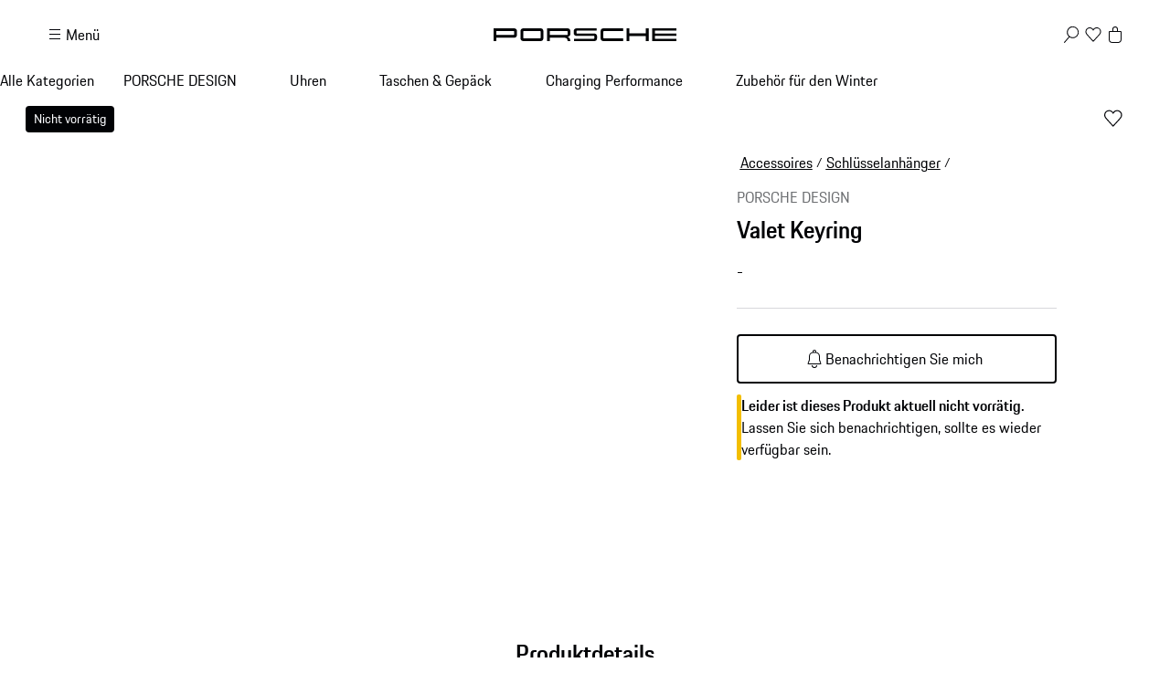

--- FILE ---
content_type: text/html; charset=utf-8
request_url: https://shop.porsche.com/de/de-DE/p/valet-keyring-P-P3420-49/4046901415648
body_size: 63391
content:
<!DOCTYPE html><html lang="en-US" class="_1c9ck040 _1c9ck042m"><head><meta charSet="utf-8"/><meta name="viewport" content="width=device-width, initial-scale=1"/><link rel="preload" href="https://cdn.ui.porsche.com/porsche-design-system/fonts/porsche-next-latin-regular.b8f1c20.woff2" as="font" crossorigin="" type="font/woff2"/><link rel="preload" href="https://cdn.ui.porsche.com/porsche-design-system/fonts/porsche-next-latin-semi-bold.b5f6fca.woff2" as="font" crossorigin="" type="font/woff2"/><link rel="preload" as="image" imageSrcSet="/_next/image?url=https%3A%2F%2Fassets-prod.porsche.com%2Fassets%2Fda12c64b-a18f-42a5-a5ef-6bb715250cd7.webp&amp;w=640&amp;q=75 640w, /_next/image?url=https%3A%2F%2Fassets-prod.porsche.com%2Fassets%2Fda12c64b-a18f-42a5-a5ef-6bb715250cd7.webp&amp;w=750&amp;q=75 750w, /_next/image?url=https%3A%2F%2Fassets-prod.porsche.com%2Fassets%2Fda12c64b-a18f-42a5-a5ef-6bb715250cd7.webp&amp;w=828&amp;q=75 828w, /_next/image?url=https%3A%2F%2Fassets-prod.porsche.com%2Fassets%2Fda12c64b-a18f-42a5-a5ef-6bb715250cd7.webp&amp;w=1080&amp;q=75 1080w, /_next/image?url=https%3A%2F%2Fassets-prod.porsche.com%2Fassets%2Fda12c64b-a18f-42a5-a5ef-6bb715250cd7.webp&amp;w=1200&amp;q=75 1200w, /_next/image?url=https%3A%2F%2Fassets-prod.porsche.com%2Fassets%2Fda12c64b-a18f-42a5-a5ef-6bb715250cd7.webp&amp;w=1920&amp;q=75 1920w, /_next/image?url=https%3A%2F%2Fassets-prod.porsche.com%2Fassets%2Fda12c64b-a18f-42a5-a5ef-6bb715250cd7.webp&amp;w=2200&amp;q=75 2200w, /_next/image?url=https%3A%2F%2Fassets-prod.porsche.com%2Fassets%2Fda12c64b-a18f-42a5-a5ef-6bb715250cd7.webp&amp;w=2560&amp;q=75 2560w" imageSizes="100vw"/><link rel="stylesheet" href="/_next/static/css/4bae4261e215919d.css?dpl=dpl_B4XNfo4qWGCy2r69xj7PrL4gEzzF" data-precedence="next"/><link rel="stylesheet" href="/_next/static/css/a5f4e572a5ee1adb.css?dpl=dpl_B4XNfo4qWGCy2r69xj7PrL4gEzzF" data-precedence="next"/><link rel="stylesheet" href="/_next/static/css/1d46836718945270.css?dpl=dpl_B4XNfo4qWGCy2r69xj7PrL4gEzzF" data-precedence="next"/><link rel="stylesheet" href="/_next/static/css/fcc6bc2597cba782.css?dpl=dpl_B4XNfo4qWGCy2r69xj7PrL4gEzzF" data-precedence="next"/><link rel="stylesheet" href="/_next/static/css/0a6b86f1806ab662.css?dpl=dpl_B4XNfo4qWGCy2r69xj7PrL4gEzzF" data-precedence="next"/><link rel="stylesheet" href="/_next/static/css/4daed94d54db08cf.css?dpl=dpl_B4XNfo4qWGCy2r69xj7PrL4gEzzF" data-precedence="next"/><link rel="stylesheet" href="/_next/static/css/70137468de914f4f.css?dpl=dpl_B4XNfo4qWGCy2r69xj7PrL4gEzzF" data-precedence="next"/><link rel="stylesheet" href="/_next/static/css/441857eb73002917.css?dpl=dpl_B4XNfo4qWGCy2r69xj7PrL4gEzzF" data-precedence="next"/><link rel="stylesheet" href="/_next/static/css/c11987cfcf89d6bd.css?dpl=dpl_B4XNfo4qWGCy2r69xj7PrL4gEzzF" data-precedence="next"/><link rel="stylesheet" href="/_next/static/css/05d2e06133852062.css?dpl=dpl_B4XNfo4qWGCy2r69xj7PrL4gEzzF" data-precedence="next"/><link rel="stylesheet" href="/_next/static/css/dc9f644e237668c2.css?dpl=dpl_B4XNfo4qWGCy2r69xj7PrL4gEzzF" data-precedence="next"/><link rel="stylesheet" href="/_next/static/css/44c098bbf7e76b2d.css?dpl=dpl_B4XNfo4qWGCy2r69xj7PrL4gEzzF" data-precedence="next"/><link rel="stylesheet" href="/_next/static/css/f6e836b55d57edac.css?dpl=dpl_B4XNfo4qWGCy2r69xj7PrL4gEzzF" data-precedence="next"/><link rel="stylesheet" href="/_next/static/css/d58540d92facd27d.css?dpl=dpl_B4XNfo4qWGCy2r69xj7PrL4gEzzF" data-precedence="next"/><link rel="stylesheet" href="/_next/static/css/e8887de05e88ffbf.css?dpl=dpl_B4XNfo4qWGCy2r69xj7PrL4gEzzF" data-precedence="next"/><link rel="stylesheet" href="/_next/static/css/2891fe8ab138b724.css?dpl=dpl_B4XNfo4qWGCy2r69xj7PrL4gEzzF" data-precedence="next"/><link rel="stylesheet" href="/_next/static/css/2d422a5a16272755.css?dpl=dpl_B4XNfo4qWGCy2r69xj7PrL4gEzzF" data-precedence="next"/><link rel="stylesheet" href="/_next/static/css/87ec8f156ce9a98a.css?dpl=dpl_B4XNfo4qWGCy2r69xj7PrL4gEzzF" data-precedence="next"/><link rel="stylesheet" href="/_next/static/css/38521fa8e40d607f.css?dpl=dpl_B4XNfo4qWGCy2r69xj7PrL4gEzzF" data-precedence="next"/><link rel="stylesheet" href="/_next/static/css/a71a5d3791d79118.css?dpl=dpl_B4XNfo4qWGCy2r69xj7PrL4gEzzF" data-precedence="next"/><link rel="stylesheet" href="/_next/static/css/519d44e887fc1cf2.css?dpl=dpl_B4XNfo4qWGCy2r69xj7PrL4gEzzF" data-precedence="next"/><link rel="stylesheet" href="/_next/static/css/4660003ace76083b.css?dpl=dpl_B4XNfo4qWGCy2r69xj7PrL4gEzzF" data-precedence="next"/><link rel="stylesheet" href="/_next/static/css/4be7d7cd55ce53b9.css?dpl=dpl_B4XNfo4qWGCy2r69xj7PrL4gEzzF" data-precedence="next"/><link rel="stylesheet" href="/_next/static/css/d76bae6e3caeb4ec.css?dpl=dpl_B4XNfo4qWGCy2r69xj7PrL4gEzzF" data-precedence="next"/><link rel="stylesheet" href="/_next/static/css/45056281339c7251.css?dpl=dpl_B4XNfo4qWGCy2r69xj7PrL4gEzzF" data-precedence="next"/><link rel="stylesheet" href="/_next/static/css/dd4d47d5c8a8846e.css?dpl=dpl_B4XNfo4qWGCy2r69xj7PrL4gEzzF" data-precedence="next"/><link rel="stylesheet" href="/_next/static/css/9d5b39960e012f96.css?dpl=dpl_B4XNfo4qWGCy2r69xj7PrL4gEzzF" data-precedence="next"/><link rel="stylesheet" href="/_next/static/css/c1c34f75b5af0574.css?dpl=dpl_B4XNfo4qWGCy2r69xj7PrL4gEzzF" data-precedence="next"/><link rel="stylesheet" href="/_next/static/css/6d15f68be760b957.css?dpl=dpl_B4XNfo4qWGCy2r69xj7PrL4gEzzF" data-precedence="next"/><link rel="stylesheet" href="/_next/static/css/1d303b4d8b670881.css?dpl=dpl_B4XNfo4qWGCy2r69xj7PrL4gEzzF" data-precedence="next"/><link rel="stylesheet" href="/_next/static/css/c8ea36e540500ded.css?dpl=dpl_B4XNfo4qWGCy2r69xj7PrL4gEzzF" data-precedence="next"/><link rel="stylesheet" href="/_next/static/css/0c833d883b13151d.css?dpl=dpl_B4XNfo4qWGCy2r69xj7PrL4gEzzF" data-precedence="next"/><link rel="stylesheet" href="/_next/static/css/614dfb37dda297a4.css?dpl=dpl_B4XNfo4qWGCy2r69xj7PrL4gEzzF" data-precedence="next"/><link rel="stylesheet" href="/_next/static/css/32a4bdb0796eb204.css?dpl=dpl_B4XNfo4qWGCy2r69xj7PrL4gEzzF" data-precedence="next"/><link rel="stylesheet" href="/_next/static/css/a7f96b4d9d50f16c.css?dpl=dpl_B4XNfo4qWGCy2r69xj7PrL4gEzzF" data-precedence="next"/><link rel="stylesheet" href="/_next/static/css/6b55e0cb884838d6.css?dpl=dpl_B4XNfo4qWGCy2r69xj7PrL4gEzzF" data-precedence="next"/><link rel="stylesheet" href="/_next/static/css/3d7bf0f3c4c1a6d3.css?dpl=dpl_B4XNfo4qWGCy2r69xj7PrL4gEzzF" data-precedence="next"/><link rel="stylesheet" href="/_next/static/css/cbc35a8a0c0fdc1c.css?dpl=dpl_B4XNfo4qWGCy2r69xj7PrL4gEzzF" data-precedence="next"/><link rel="stylesheet" href="/_next/static/css/198644e6a170f47e.css?dpl=dpl_B4XNfo4qWGCy2r69xj7PrL4gEzzF" data-precedence="next"/><link rel="stylesheet" href="/_next/static/css/5230fa37ea1f3fb4.css?dpl=dpl_B4XNfo4qWGCy2r69xj7PrL4gEzzF" data-precedence="next"/><link rel="preload" as="script" fetchPriority="low" href="/_next/static/chunks/webpack-8527cf143b17625f.js?dpl=dpl_B4XNfo4qWGCy2r69xj7PrL4gEzzF"/><script src="/_next/static/chunks/87c73c54-b4042673fff4d1f7.js?dpl=dpl_B4XNfo4qWGCy2r69xj7PrL4gEzzF" async=""></script><script src="/_next/static/chunks/2074-29400045fbfccb43.js?dpl=dpl_B4XNfo4qWGCy2r69xj7PrL4gEzzF" async=""></script><script src="/_next/static/chunks/main-app-07015285f9f11966.js?dpl=dpl_B4XNfo4qWGCy2r69xj7PrL4gEzzF" async=""></script><script src="/_next/static/chunks/7813-b830a6448492be6d.js?dpl=dpl_B4XNfo4qWGCy2r69xj7PrL4gEzzF" async=""></script><script src="/_next/static/chunks/app/%5BmarketplaceId%5D/%5BlocaleId%5D/%40header/error-88aaed465f5925c3.js?dpl=dpl_B4XNfo4qWGCy2r69xj7PrL4gEzzF" async=""></script><script src="/_next/static/chunks/7643-2a7d1d36ffa0cc6d.js?dpl=dpl_B4XNfo4qWGCy2r69xj7PrL4gEzzF" async=""></script><script src="/_next/static/chunks/217-674757ee9aeb616a.js?dpl=dpl_B4XNfo4qWGCy2r69xj7PrL4gEzzF" async=""></script><script src="/_next/static/chunks/186-393081442bb00026.js?dpl=dpl_B4XNfo4qWGCy2r69xj7PrL4gEzzF" async=""></script><script src="/_next/static/chunks/3027-5ea5e01301fd7955.js?dpl=dpl_B4XNfo4qWGCy2r69xj7PrL4gEzzF" async=""></script><script src="/_next/static/chunks/8689-ed04f38c8b70a3e0.js?dpl=dpl_B4XNfo4qWGCy2r69xj7PrL4gEzzF" async=""></script><script src="/_next/static/chunks/2483-a6cbf274187015ff.js?dpl=dpl_B4XNfo4qWGCy2r69xj7PrL4gEzzF" async=""></script><script src="/_next/static/chunks/4184-ae1d7ce73263ca2d.js?dpl=dpl_B4XNfo4qWGCy2r69xj7PrL4gEzzF" async=""></script><script src="/_next/static/chunks/2126-424a46f527abe428.js?dpl=dpl_B4XNfo4qWGCy2r69xj7PrL4gEzzF" async=""></script><script src="/_next/static/chunks/3679-91256ce5f6951390.js?dpl=dpl_B4XNfo4qWGCy2r69xj7PrL4gEzzF" async=""></script><script src="/_next/static/chunks/8116-e54b2b20f79ed715.js?dpl=dpl_B4XNfo4qWGCy2r69xj7PrL4gEzzF" async=""></script><script src="/_next/static/chunks/5801-38fcacf7c00054ff.js?dpl=dpl_B4XNfo4qWGCy2r69xj7PrL4gEzzF" async=""></script><script src="/_next/static/chunks/app/%5BmarketplaceId%5D/%5BlocaleId%5D/page-ba61a6e7a5319532.js?dpl=dpl_B4XNfo4qWGCy2r69xj7PrL4gEzzF" async=""></script><script src="/_next/static/chunks/8260-25a4ca4968c0d9f4.js?dpl=dpl_B4XNfo4qWGCy2r69xj7PrL4gEzzF" async=""></script><script src="/_next/static/chunks/app/layout-06d84ee80e192876.js?dpl=dpl_B4XNfo4qWGCy2r69xj7PrL4gEzzF" async=""></script><script src="/_next/static/chunks/5140-d5067585bc6e7701.js?dpl=dpl_B4XNfo4qWGCy2r69xj7PrL4gEzzF" async=""></script><script src="/_next/static/chunks/5728-2c5ca9b8b1fd1e54.js?dpl=dpl_B4XNfo4qWGCy2r69xj7PrL4gEzzF" async=""></script><script src="/_next/static/chunks/1493-1f6510f9ad1867c4.js?dpl=dpl_B4XNfo4qWGCy2r69xj7PrL4gEzzF" async=""></script><script src="/_next/static/chunks/app/%5BmarketplaceId%5D/%5BlocaleId%5D/layout-9e09207ff9835e19.js?dpl=dpl_B4XNfo4qWGCy2r69xj7PrL4gEzzF" async=""></script><script src="/_next/static/chunks/72f993e1-fda82c24b99e68bc.js?dpl=dpl_B4XNfo4qWGCy2r69xj7PrL4gEzzF" async=""></script><script src="/_next/static/chunks/649663ef-629340f306a872d4.js?dpl=dpl_B4XNfo4qWGCy2r69xj7PrL4gEzzF" async=""></script><script src="/_next/static/chunks/6937-b27dde47ffe89d57.js?dpl=dpl_B4XNfo4qWGCy2r69xj7PrL4gEzzF" async=""></script><script src="/_next/static/chunks/9442-c820b67c5938ea10.js?dpl=dpl_B4XNfo4qWGCy2r69xj7PrL4gEzzF" async=""></script><script src="/_next/static/chunks/7102-d5bcb275640c073a.js?dpl=dpl_B4XNfo4qWGCy2r69xj7PrL4gEzzF" async=""></script><script src="/_next/static/chunks/app/not-found-fa9739ae408877c5.js?dpl=dpl_B4XNfo4qWGCy2r69xj7PrL4gEzzF" async=""></script><script src="/_next/static/chunks/app/%5BmarketplaceId%5D/%5BlocaleId%5D/%40header/page-727c3c783698b947.js?dpl=dpl_B4XNfo4qWGCy2r69xj7PrL4gEzzF" async=""></script><script src="/_next/static/chunks/app/%5BmarketplaceId%5D/%5BlocaleId%5D/error-73f055abeeef2054.js?dpl=dpl_B4XNfo4qWGCy2r69xj7PrL4gEzzF" async=""></script><script src="/_next/static/chunks/2839-d69f6cf53c22f80d.js?dpl=dpl_B4XNfo4qWGCy2r69xj7PrL4gEzzF" async=""></script><script src="/_next/static/chunks/app/%5BmarketplaceId%5D/%5BlocaleId%5D/p/%5Bslug%5D/%5BvariantSku%5D/page-6dcd2895dc146f5d.js?dpl=dpl_B4XNfo4qWGCy2r69xj7PrL4gEzzF" async=""></script><link rel="preload" href="https://cdn.ui.porsche.com/porsche-design-system/components/porsche-design-system.v3.31.0.2455cdfb4dfcc42e5299.js" as="script" crossorigin=""/><link rel="preload" href="https://cdn.matomo.cloud/porsche.matomo.cloud/matomo.js" as="script"/><link rel="preload" href="https://www.porsche.com/all/usercentrics/udg-uc-sdk.min.js" as="script"/><link rel="preload" href="/_next/static/css/74ceb9fe34fabfcb.css?dpl=dpl_B4XNfo4qWGCy2r69xj7PrL4gEzzF" as="style"/><link rel="preload" href="https://cdn.ui.porsche.com/porsche-design-system/fonts/porsche-next-latin-regular.b8f1c20.woff2" as="font" type="font/woff2" crossorigin=""/><link rel="preload" href="https://cdn.ui.porsche.com/porsche-design-system/fonts/porsche-next-latin-semi-bold.b5f6fca.woff2" as="font" type="font/woff2" crossorigin=""/><link rel="preload" href="https://cdn.ui.porsche.com/porsche-design-system/components/porsche-design-system.v3.31.0.2455cdfb4dfcc42e5299.js" as="script" crossorigin=""/><link rel="prefetch" href="https://cdn.ui.porsche.com/porsche-design-system/icons/arrow-right.872716b.svg" as="image" type="image/svg+xml" crossorigin=""/><meta name="theme-color" content="#FFF" media="(prefers-color-scheme:light)"/><meta name="theme-color" content="#0E1418" media="(prefers-color-scheme:dark)"/><meta name="mobile-web-app-capable" content="yes"/><meta name="apple-mobile-web-app-status-bar-style" content="default"/><meta name="apple-mobile-web-app-title" content="Porsche Shop"/><meta name="msapplication-TileImage" content="https://cdn.ui.porsche.com/porsche-design-system/meta-icons/mstile-270x270.f58081f.png"/><meta name="msapplication-TileColor" content="#FFF"/><link rel="icon" sizes="any" href="https://cdn.ui.porsche.com/porsche-design-system/meta-icons/favicon.ed9a926.ico"/><link rel="icon" type="image/png" sizes="32x32" href="https://cdn.ui.porsche.com/porsche-design-system/meta-icons/favicon-32x32.d42ac28.png"/><link rel="apple-touch-icon" href="https://cdn.ui.porsche.com/porsche-design-system/meta-icons/apple-touch-icon-180x180.bdf11cc.png"/><link rel="manifest" href="https://cdn.ui.porsche.com/porsche-design-system/meta-icons/manifest.b904b15.webmanifest"/><title>Valet Keyring | PORSCHE SHOP</title><meta name="robots" content="index, follow"/><link rel="canonical" href="https://shop.porsche.com/de/de-DE/p/valet-keyring-P-P3420-49/4046901415648"/><meta name="google-site-verification" content="9fsX34pEblJUXvmy2NviWLp7wis2e5ICkJ-7_KiWMEs"/><meta property="og:title" content="Valet Keyring | PORSCHE SHOP"/><meta property="og:url" content="https://shop.porsche.com/de/de-DE/p/valet-keyring-P-P3420-49/4046901415648"/><meta property="og:site_name" content="PORSCHE SHOP"/><meta property="og:image" content="https://assets-prod.porsche.com/assets/83c40a0a-ec5b-45fd-b704-25f1c7f475a5.webp"/><meta name="twitter:card" content="summary_large_image"/><meta name="twitter:title" content="Valet Keyring | PORSCHE SHOP"/><meta name="twitter:image" content="https://assets-prod.porsche.com/assets/83c40a0a-ec5b-45fd-b704-25f1c7f475a5.webp"/><style data-pds-initial-styles="">html,body{margin:0;padding:0;font-family:'Porsche Next','Arial Narrow',Arial,'Heiti SC',SimHei,sans-serif;line-height:calc(6px + 2.125ex);letter-spacing:normal;text-size-adjust:none;-webkit-text-size-adjust:none}:is(sl-p-accordion,sl-p-banner,sl-p-button,sl-p-button-group,sl-p-button-pure,sl-p-button-tile,sl-p-canvas,sl-p-carousel,sl-p-checkbox,sl-p-checkbox-wrapper,sl-p-content-wrapper,sl-p-crest,sl-p-display,sl-p-divider,sl-p-drilldown,sl-p-drilldown-item,sl-p-drilldown-link,sl-p-fieldset,sl-p-fieldset-wrapper,sl-p-flag,sl-p-flex,sl-p-flex-item,sl-p-flyout,sl-p-grid,sl-p-grid-item,sl-p-heading,sl-p-headline,sl-p-icon,sl-p-inline-notification,sl-p-input-date,sl-p-input-email,sl-p-input-number,sl-p-input-password,sl-p-input-search,sl-p-input-tel,sl-p-input-text,sl-p-input-time,sl-p-input-url,sl-p-link,sl-p-link-pure,sl-p-link-social,sl-p-link-tile,sl-p-link-tile-model-signature,sl-p-link-tile-product,sl-p-marque,sl-p-modal,sl-p-model-signature,sl-p-multi-select,sl-p-multi-select-option,sl-p-optgroup,sl-p-pagination,sl-p-pin-code,sl-p-popover,sl-p-radio-button-wrapper,sl-p-radio-group,sl-p-radio-group-option,sl-p-scroller,sl-p-segmented-control,sl-p-segmented-control-item,sl-p-select,sl-p-select-option,sl-p-select-wrapper,sl-p-sheet,sl-p-spinner,sl-p-stepper-horizontal,sl-p-stepper-horizontal-item,sl-p-switch,sl-p-table,sl-p-table-body,sl-p-table-cell,sl-p-table-head,sl-p-table-head-cell,sl-p-table-head-row,sl-p-table-row,sl-p-tabs,sl-p-tabs-bar,sl-p-tabs-item,sl-p-tag,sl-p-tag-dismissible,sl-p-text,sl-p-text-field-wrapper,sl-p-text-list,sl-p-text-list-item,sl-p-textarea,sl-p-textarea-wrapper,sl-p-toast,sl-p-wordmark,uc-p-accordion,uc-p-banner,uc-p-button,uc-p-button-group,uc-p-button-pure,uc-p-button-tile,uc-p-canvas,uc-p-carousel,uc-p-checkbox,uc-p-checkbox-wrapper,uc-p-content-wrapper,uc-p-crest,uc-p-display,uc-p-divider,uc-p-drilldown,uc-p-drilldown-item,uc-p-drilldown-link,uc-p-fieldset,uc-p-fieldset-wrapper,uc-p-flag,uc-p-flex,uc-p-flex-item,uc-p-flyout,uc-p-grid,uc-p-grid-item,uc-p-heading,uc-p-headline,uc-p-icon,uc-p-inline-notification,uc-p-input-date,uc-p-input-email,uc-p-input-number,uc-p-input-password,uc-p-input-search,uc-p-input-tel,uc-p-input-text,uc-p-input-time,uc-p-input-url,uc-p-link,uc-p-link-pure,uc-p-link-social,uc-p-link-tile,uc-p-link-tile-model-signature,uc-p-link-tile-product,uc-p-marque,uc-p-modal,uc-p-model-signature,uc-p-multi-select,uc-p-multi-select-option,uc-p-optgroup,uc-p-pagination,uc-p-pin-code,uc-p-popover,uc-p-radio-button-wrapper,uc-p-radio-group,uc-p-radio-group-option,uc-p-scroller,uc-p-segmented-control,uc-p-segmented-control-item,uc-p-select,uc-p-select-option,uc-p-select-wrapper,uc-p-sheet,uc-p-spinner,uc-p-stepper-horizontal,uc-p-stepper-horizontal-item,uc-p-switch,uc-p-table,uc-p-table-body,uc-p-table-cell,uc-p-table-head,uc-p-table-head-cell,uc-p-table-head-row,uc-p-table-row,uc-p-tabs,uc-p-tabs-bar,uc-p-tabs-item,uc-p-tag,uc-p-tag-dismissible,uc-p-text,uc-p-text-field-wrapper,uc-p-text-list,uc-p-text-list-item,uc-p-textarea,uc-p-textarea-wrapper,uc-p-toast,uc-p-wordmark,phn-p-accordion,phn-p-banner,phn-p-button,phn-p-button-group,phn-p-button-pure,phn-p-button-tile,phn-p-canvas,phn-p-carousel,phn-p-checkbox,phn-p-checkbox-wrapper,phn-p-content-wrapper,phn-p-crest,phn-p-display,phn-p-divider,phn-p-drilldown,phn-p-drilldown-item,phn-p-drilldown-link,phn-p-fieldset,phn-p-fieldset-wrapper,phn-p-flag,phn-p-flex,phn-p-flex-item,phn-p-flyout,phn-p-grid,phn-p-grid-item,phn-p-heading,phn-p-headline,phn-p-icon,phn-p-inline-notification,phn-p-input-date,phn-p-input-email,phn-p-input-number,phn-p-input-password,phn-p-input-search,phn-p-input-tel,phn-p-input-text,phn-p-input-time,phn-p-input-url,phn-p-link,phn-p-link-pure,phn-p-link-social,phn-p-link-tile,phn-p-link-tile-model-signature,phn-p-link-tile-product,phn-p-marque,phn-p-modal,phn-p-model-signature,phn-p-multi-select,phn-p-multi-select-option,phn-p-optgroup,phn-p-pagination,phn-p-pin-code,phn-p-popover,phn-p-radio-button-wrapper,phn-p-radio-group,phn-p-radio-group-option,phn-p-scroller,phn-p-segmented-control,phn-p-segmented-control-item,phn-p-select,phn-p-select-option,phn-p-select-wrapper,phn-p-sheet,phn-p-spinner,phn-p-stepper-horizontal,phn-p-stepper-horizontal-item,phn-p-switch,phn-p-table,phn-p-table-body,phn-p-table-cell,phn-p-table-head,phn-p-table-head-cell,phn-p-table-head-row,phn-p-table-row,phn-p-tabs,phn-p-tabs-bar,phn-p-tabs-item,phn-p-tag,phn-p-tag-dismissible,phn-p-text,phn-p-text-field-wrapper,phn-p-text-list,phn-p-text-list-item,phn-p-textarea,phn-p-textarea-wrapper,phn-p-toast,phn-p-wordmark):not(:defined,.ssr,[data-ssr]){visibility:hidden}</style><style data-pds-font-face-styles="">@font-face{font-family:Porsche Next;font-style:normal;font-weight:700;src:url('https://cdn.ui.porsche.com/porsche-design-system/fonts/porsche-next-arabic-bold.1796b39.woff2') format('woff2');unicode-range:U+0600-0671,U+06A1,U+06A4,U+06BA,U+06CC,U+06D5,U+06F8,U+06F9;font-display:swap}@font-face{font-family:Porsche Next;font-style:normal;font-weight:400;src:url('https://cdn.ui.porsche.com/porsche-design-system/fonts/porsche-next-arabic-regular.413b375.woff2') format('woff2');unicode-range:U+0600-0671,U+06A1,U+06A4,U+06BA,U+06CC,U+06D5,U+06F8,U+06F9;font-display:swap}@font-face{font-family:Porsche Next;font-style:normal;font-weight:700;src:url('https://cdn.ui.porsche.com/porsche-design-system/fonts/porsche-next-cyril-bold.4cb90bb.woff2') format('woff2');unicode-range:U+0400-04FF;font-display:swap}@font-face{font-family:Porsche Next;font-style:normal;font-weight:400;src:url('https://cdn.ui.porsche.com/porsche-design-system/fonts/porsche-next-cyril-regular.b845952.woff2') format('woff2');unicode-range:U+0400-04FF;font-display:swap}@font-face{font-family:Porsche Next;font-style:normal;font-weight:600;src:url('https://cdn.ui.porsche.com/porsche-design-system/fonts/porsche-next-cyril-semi-bold.378f7d5.woff2') format('woff2');unicode-range:U+0400-04FF;font-display:swap}@font-face{font-family:Porsche Next;font-style:normal;font-weight:700;src:url('https://cdn.ui.porsche.com/porsche-design-system/fonts/porsche-next-greek-bold.d2546b1.woff2') format('woff2');unicode-range:U+0370-03FF;font-display:swap}@font-face{font-family:Porsche Next;font-style:normal;font-weight:400;src:url('https://cdn.ui.porsche.com/porsche-design-system/fonts/porsche-next-greek-regular.0b3d9b3.woff2') format('woff2');unicode-range:U+0370-03FF;font-display:swap}@font-face{font-family:Porsche Next;font-style:normal;font-weight:600;src:url('https://cdn.ui.porsche.com/porsche-design-system/fonts/porsche-next-greek-semi-bold.f3a9ae0.woff2') format('woff2');unicode-range:U+0370-03FF;font-display:swap}@font-face{font-family:Porsche Next;font-style:normal;font-weight:700;src:url('https://cdn.ui.porsche.com/porsche-design-system/fonts/porsche-next-latin-bold.0fbdc6d.woff2') format('woff2');unicode-range:U+0020-007F,U+0080-00FF,U+0100-017F,U+0180-024F,U+0250-02AF,U+02B0-02FF,U+0300-036F,U+1E00-1EFF,U+2000-206F,U+2070-209F,U+20A0-20CF,U+2100-214F,U+2150-218F,U+2190-21FF,U+2200-22FF,U+25A0-25FF,U+2600-26FF,U+FB00-FB4F,U+FE70-FEFF;font-display:swap}@font-face{font-family:Porsche Next;font-style:normal;font-weight:400;src:url('https://cdn.ui.porsche.com/porsche-design-system/fonts/porsche-next-latin-regular.b8f1c20.woff2') format('woff2');unicode-range:U+0020-007F,U+0080-00FF,U+0100-017F,U+0180-024F,U+0250-02AF,U+02B0-02FF,U+0300-036F,U+1E00-1EFF,U+2000-206F,U+2070-209F,U+20A0-20CF,U+2100-214F,U+2150-218F,U+2190-21FF,U+2200-22FF,U+25A0-25FF,U+2600-26FF,U+FB00-FB4F,U+FE70-FEFF;font-display:swap}@font-face{font-family:Porsche Next;font-style:normal;font-weight:600;src:url('https://cdn.ui.porsche.com/porsche-design-system/fonts/porsche-next-latin-semi-bold.b5f6fca.woff2') format('woff2');unicode-range:U+0020-007F,U+0080-00FF,U+0100-017F,U+0180-024F,U+0250-02AF,U+02B0-02FF,U+0300-036F,U+1E00-1EFF,U+2000-206F,U+2070-209F,U+20A0-20CF,U+2100-214F,U+2150-218F,U+2190-21FF,U+2200-22FF,U+25A0-25FF,U+2600-26FF,U+FB00-FB4F,U+FE70-FEFF;font-display:swap}@font-face{font-family:Porsche Next;font-style:normal;font-weight:700;src:url('https://cdn.ui.porsche.com/porsche-design-system/fonts/porsche-next-pashto-bold.f30f194.woff2') format('woff2');unicode-range:U+067C,U+067E,U+0681,U+0682,U+0685,U+0686,U+0689,U+067C,U+0693,U+0696,U+0698,U+069A,U+06A9,U+06AB,U+06AF,U+06BC,U+06CD,U+06D0;font-display:swap}@font-face{font-family:Porsche Next;font-style:normal;font-weight:400;src:url('https://cdn.ui.porsche.com/porsche-design-system/fonts/porsche-next-pashto-regular.3989814.woff2') format('woff2');unicode-range:U+067C,U+067E,U+0681,U+0682,U+0685,U+0686,U+0689,U+067C,U+0693,U+0696,U+0698,U+069A,U+06A9,U+06AB,U+06AF,U+06BC,U+06CD,U+06D0;font-display:swap}@font-face{font-family:Porsche Next;font-style:normal;font-weight:700;src:url('https://cdn.ui.porsche.com/porsche-design-system/fonts/porsche-next-thai-bold.b9e9f23.woff2') format('woff2');unicode-range:U+0E00-0E7F;font-display:swap}@font-face{font-family:Porsche Next;font-style:normal;font-weight:400;src:url('https://cdn.ui.porsche.com/porsche-design-system/fonts/porsche-next-thai-regular.ac04c30.woff2') format('woff2');unicode-range:U+0E00-0E7F;font-display:swap}@font-face{font-family:Porsche Next;font-style:normal;font-weight:600;src:url('https://cdn.ui.porsche.com/porsche-design-system/fonts/porsche-next-thai-semi-bold.8d53572.woff2') format('woff2');unicode-range:U+0E00-0E7F;font-display:swap}@font-face{font-family:Porsche Next;font-style:normal;font-weight:700;src:url('https://cdn.ui.porsche.com/porsche-design-system/fonts/porsche-next-urdu-bold.49a86a4.woff2') format('woff2');unicode-range:U+0679,U+0688,U+0691,U+06BE,U+06C0-06C3,U+06D2-06D5,U+06F0-06F9;font-display:swap}@font-face{font-family:Porsche Next;font-style:normal;font-weight:400;src:url('https://cdn.ui.porsche.com/porsche-design-system/fonts/porsche-next-urdu-regular.ad23819.woff2') format('woff2');unicode-range:U+0679,U+0688,U+0691,U+06BE,U+06C0-06C3,U+06D2-06D5,U+06F0-06F9;font-display:swap}</style><script src="/_next/static/chunks/polyfills-42372ed130431b0a.js?dpl=dpl_B4XNfo4qWGCy2r69xj7PrL4gEzzF" noModule=""></script></head><body><div hidden=""><!--$--><!--/$--></div><script type="application/ld+json">{"@context":"https://schema.org","@type":"WebSite","@id":"https://shop.porsche.com#website","name":"PORSCHE SHOP","url":"https://shop.porsche.com"}</script><div role="status" style="position:absolute;border:0;width:1px;height:1px;padding:0;margin:-1px;overflow:hidden;clip:rect(0, 0, 0, 0);white-space:nowrap;word-wrap:normal"></div><sl-p-toast role="status" data-ssr=""><template shadowroot="open" shadowrootmode="open"><style>:host{position:fixed !important;inset-inline:max(22px,10.625vw - 12px) !important;--p-internal-toast-position-bottom:var(--p-toast-position-bottom,56px) !important;bottom:var(--p-internal-toast-position-bottom) !important;z-index:999999 !important;color-scheme:light dark !important}</style></template></sl-p-toast><!--$!--><template data-dgst="BAILOUT_TO_CLIENT_SIDE_RENDERING"></template><!--/$--><!--$!--><template data-dgst="BAILOUT_TO_CLIENT_SIDE_RENDERING"></template><!--/$--><div id="ZN_9sIOyuZFdGiCGxg"></div><!--$!--><template data-dgst="BAILOUT_TO_CLIENT_SIDE_RENDERING"></template><!--/$--><!--$!--><template data-dgst="BAILOUT_TO_CLIENT_SIDE_RENDERING"></template><!--/$--><script type="application/ld+json">{"@context":"https://schema.org","@type":"Organization","name":"Porsche Sales \u0026 Marketplace GmbH","url":"https://shop.porsche.com/de/de-DE","logo":"https://cdn.ui.porsche.com/porsche-design-system/marque/porsche-marque-trademark.medium.min.fff6e9b91481cc5b1fc6c9b62987ccaf@2x.webp","email":"smartmobility@de.porsche.com","address":{"@type":"PostalAddress","addressLocality":"Stuttgart, Germany","addressCountry":"DE","postalCode":"70435","streetAddress":"Porscheplatz 1"},"parentOrganization":{"@id":"https://www.porsche.com/#organization"},"sameAs":["https://www.facebook.com/porsche","https://twitter.com/Porsche","https://www.instagram.com/porsche","http://www.youtube.com/user/Porsche","https://www.pinterest.com/porsche/","https://www.linkedin.com/company/porsche-ag"]}</script><header class="_54nhml2"><div class="_1c9ck042m _16jnfhm6 _16jnfhm4" data-header-variant="default" data-theme="light"><a href="#main-content" class="_1w72e60 _16jnfhma">Zum Hauptinhalt springen
</a><!--$!--><template data-dgst="BAILOUT_TO_CLIENT_SIDE_RENDERING"></template><!--/$--><div data-headerlayoutel="global-nav" class="_16jnfhm8" data-testid="global-nav" data-loading="true"><nav class="phn-header phn_header-module__phnHeader___b-xCX"><div class="header phn_header-module__header___w3SS7 phn_header-module__transparent___-OlX4 phn_header-module__light___SQF4W phn_header-module__limitedWidth___2shLY "><div class="wrapper"><div><div class="header phn_level-0-module__header___QM-n-"><div class="level0Content phn_level-0-module__level0Content___qTjIk"><div class="level0ContentIcons phn_level-0-module__level0ContentIcons___mAt-E"><div><div class="contextualIcons phn_level-0-icons-module__contextualIcons___C-MEK"><div class="leftIcons phn_level-0-icons-module__leftIcons___-juzL"><div class="tooltip phn_burger-button-module__tooltip___w-r-m"><phn-p-button-pure data-ssr="" class="phn-burger-button phnPButtonPure phn_burger-button-module__phnPButtonPure___xxFHI undefined"><template shadowroot="open" shadowrootmode="open" shadowrootdelegatesfocus="true"><style>:host{transform:translate3d(0,0,0) !important;outline:0 !important;color-scheme:light dark !important;display:inline-block;width:auto;vertical-align:top}:host([hidden]){display:none !important}:not(:defined,[data-ssr]){visibility:hidden}.root{display:flex;width:100%;padding:0;margin:0;color:#010205;text-decoration:none;font:normal normal 400 1rem/calc(6px + 2.125ex) 'Porsche Next','Arial Narrow',Arial,'Heiti SC',SimHei,sans-serif;overflow-wrap:break-word;hyphens:auto;gap:4px;justify-content:flex-start;align-items:flex-start;font-size:inherit;-webkit-appearance:none;appearance:none;background:transparent;text-align:start;border:0;cursor:pointer}.root::before{content:"";position:absolute;top:-2px;bottom:-2px;right:-4px;left:-4px;border-radius:4px;transition:background-color var(--p-transition-duration,0.25s) cubic-bezier(0.25,0.1,0.25,1)}.root::-moz-focus-inner{border:0}.root:focus{outline:0}.root:focus-visible{outline:0}.root:focus-visible::before{outline:2px solid #1A44EA;outline-offset:-2px}.icon{position:relative;flex-shrink:0;width:calc(6px + 2.125ex);height:calc(6px + 2.125ex)}.label{z-index:1;white-space:inherit;text-indent:0;overflow:visible;order:0}.loading{position:absolute;width:1px;height:1px;padding:0;margin:-1px;overflow:hidden;clip:rect(0,0,0,0);white-space:nowrap}@supports (width:round(down,1px,1px)){.icon{width:round(down,calc(6px + 2.125ex),1px);height:round(down,calc(6px + 2.125ex),1px)}}@media(hover:hover){.root:hover::before{-webkit-backdrop-filter:blur(32px);backdrop-filter:blur(32px);background-color:rgba(148,149,152,.18)}}</style><button aria-haspopup="dialog" aria-label="open the menu" class="root" type="submit"><phn-p-icon aria-hidden="true" data-ssr="" class="icon"><template shadowroot="open" shadowrootmode="open"><style>:host{display:inline-block;vertical-align:top;color-scheme:light dark !important}:host([hidden]){display:none !important}img{display:block;margin:0;padding:0;pointer-events:none;filter:var(--p-internal-icon-filter,invert(3%) sepia(7%) saturate(2930%) hue-rotate(188deg) brightness(91%) contrast(103%));-webkit-animation:rerender-light-primary 1ms;width:inherit;height:inherit}@keyframes rerender-light-primary{0%{transform:rotateZ(0)}100%{transform:rotateZ(0)}}</style><img src="https://cdn.ui.porsche.com/porsche-design-system/icons/menu-lines.e332216.svg" width="24" height="24" loading="lazy" alt=""/></template></phn-p-icon><span class="label"><slot></slot></span></button><span id="loading" class="loading" role="status"></span></template><span class="phn_burger-button-module__hideLabel___hfG-j">Menü</span></phn-p-button-pure></div><div class="icon phn_level-0-icons-module__icon___PwQsk mobileOnly phn_level-0-icons-module__mobileOnly___lw-CV"><phn-p-button-pure hide-label="true" data-test-id="search-button" data-ssr=""><template shadowroot="open" shadowrootmode="open" shadowrootdelegatesfocus="true"><style>:host{transform:translate3d(0,0,0) !important;outline:0 !important;color-scheme:light dark !important;display:block;width:100%}:host([hidden]){display:none !important}:not(:defined,[data-ssr]){visibility:hidden}.root{display:flex;width:100%;padding:0;margin:0;color:#010205;text-decoration:none;font:normal normal 400 1rem/calc(6px + 2.125ex) 'Porsche Next','Arial Narrow',Arial,'Heiti SC',SimHei,sans-serif;overflow-wrap:break-word;hyphens:auto;gap:4px;justify-content:space-between;align-items:center;font-size:1rem;-webkit-appearance:none;appearance:none;background:transparent;text-align:start;border:0;cursor:pointer}.root::before{content:"";position:absolute;top:-2px;bottom:-2px;right:-4px;left:-4px;border-radius:4px;transition:background-color var(--p-transition-duration,0.25s) cubic-bezier(0.25,0.1,0.25,1)}.root::-moz-focus-inner{border:0}.root:focus{outline:0}.root:focus-visible{outline:0}.root:focus-visible::before{outline:2px solid #1A44EA;outline-offset:-2px}.icon{position:relative;flex-shrink:0;width:calc(6px + 2.125ex);height:calc(6px + 2.125ex)}.label{z-index:1;white-space:inherit;text-indent:0;overflow:visible;order:0}.loading{position:absolute;width:1px;height:1px;padding:0;margin:-1px;overflow:hidden;clip:rect(0,0,0,0);white-space:nowrap}@supports (width:round(down,1px,1px)){.icon{width:round(down,calc(6px + 2.125ex),1px);height:round(down,calc(6px + 2.125ex),1px)}}@media(hover:hover){.root:hover::before{-webkit-backdrop-filter:blur(32px);backdrop-filter:blur(32px);background-color:rgba(148,149,152,.18)}}</style><button aria-haspopup="dialog" aria-label="open the shop search field" class="root" type="submit"><phn-p-icon aria-hidden="true" data-ssr="" class="icon"><template shadowroot="open" shadowrootmode="open"><style>:host{display:inline-block;vertical-align:top;color-scheme:light dark !important}:host([hidden]){display:none !important}img{display:block;margin:0;padding:0;pointer-events:none;filter:var(--p-internal-icon-filter,invert(3%) sepia(7%) saturate(2930%) hue-rotate(188deg) brightness(91%) contrast(103%));-webkit-animation:rerender-light-primary 1ms;width:inherit;height:inherit}@keyframes rerender-light-primary{0%{transform:rotateZ(0)}100%{transform:rotateZ(0)}}</style><img src="https://cdn.ui.porsche.com/porsche-design-system/icons/search.3f0f1ce.svg" width="24" height="24" loading="lazy" alt=""/></template></phn-p-icon><span class="label"><slot></slot></span></button><span id="loading" class="loading" role="status"></span></template></phn-p-button-pure></div></div><div class="level0ContentLogo phn_level-0-icons-module__level0ContentLogo___PzllO"><div class="tooltip phn_logo-module__tooltip___m4VB7"><phn-p-wordmark data-ssr="" class="phnLogoWordmark phn_logo-module__phnLogo___i-UGE phn_logo-module__wordmark___3n-01"><template shadowroot="open" shadowrootmode="open" shadowrootdelegatesfocus="true"><style>:host{position:relative;display:inline-block;vertical-align:top;outline:0 !important;max-width:100% !important;max-height:100% !important;box-sizing:content-box !important;height:clamp(0.63rem,0.42vw + 0.5rem,1rem) !important;color-scheme:light dark !important}:host([hidden]){display:none !important}a,svg{display:block;max-width:100%;max-height:100%;height:inherit}a{text-decoration:none}a::before{content:"";position:absolute;inset:0;border-radius:1px}a::-moz-focus-inner{border:0}a:focus{outline:0}a:focus-visible{outline:0}a:focus-visible::before{outline:2px solid #1A44EA;outline-offset:2px}svg{fill:#010205}@supports (height:round(down,1px,1px)){:host{height:round(down,clamp(0.63rem,0.42vw + 0.5rem,1rem),1px) !important}}</style><svg xmlns="http://www.w3.org/2000/svg" viewBox="0 0 4500 300"><title>Porsche</title><path d="M502 221c48.1 0 74-25.9 74-74V74c0-48.1-25.9-74-74-74H0v300h68v-79h434zm6-143v65c0 7.8-4.2 12-12 12H68V66h428c7.8 0 12 4.2 12 12zm228 222c-48.1 0-74-25.9-74-74V74c0-48.1 25.9-74 74-74h417c48.1 0 74 25.9 74 74v152c0 48.1-25.9 74-74 74H736zm411-66c7.8 0 12-4.2 12-12V78c0-7.8-4.2-12-12-12H742c-7.8 0-12 4.2-12 12v144c0 7.8 4.2 12 12 12h405zm675-36c39.844 16.757 67.853 56.1 68 102h-68c0-54-25-79-79-79h-361v79h-68V0h502c48.1 0 74 25.9 74 74v50.14c0 46.06-23.75 71.76-68 73.86zm-12-43c7.8 0 12-4.2 12-12V78c0-7.8-4.2-12-12-12h-428v89h428zm162-81c0-48.1 25.9-74 74-74h492v56h-486c-7.8 0-12 4.2-12 12v42c0 7.8 4.2 12 12 12h422c48.1 0 74 25.9 74 74v30c0 48.1-25.9 74-74 74h-492v-56h486c7.8 0 12-4.2 12-12v-42c0-7.8-4.2-12-12-12h-422c-48.1 0-74-25.9-74-74V74zm661 0c0-48.1 25.9-74 74-74h480v66h-474c-7.8 0-12 4.2-12 12v144c0 7.8 4.2 12 12 12h474v66h-480c-48.1 0-74-25.9-74-74V74zM3817 0v300h-68V183h-407v117h-68V0h68v117h407V0h68zm156 56v66h527v56h-527v66h527v56h-595V0h595v56h-527z"></path></svg></template></phn-p-wordmark><span class="tooltip-text phn_logo-module__tooltip-text___np22D">Porsche Shop</span><phn-p-crest data-ssr="" class="phnLogoCrest phn_logo-module__phnLogo___i-UGE phn_logo-module__crest___3-J5o"><template shadowroot="open" shadowrootmode="open" shadowrootdelegatesfocus="true"><style>:host{position:relative;display:inline-block;vertical-align:top;outline:0 !important;box-sizing:content-box !important;max-width:30px !important;max-height:40px !important;width:inherit !important;height:inherit !important;color-scheme:light dark !important}:host([hidden]){display:none !important}a{display:block;text-decoration:none;max-width:30px;max-height:40px;width:inherit;height:inherit}a::before{content:"";position:absolute;inset:0;border-radius:1px}a::-moz-focus-inner{border:0}a:focus{outline:0}a:focus-visible{outline:0}a:focus-visible::before{outline:2px solid #1A44EA;outline-offset:2px}picture{display:block;width:min(30px,100%);height:min(40px,100%)}img{display:block;max-width:100%;max-height:100%;width:auto;height:auto}</style><picture><source srcSet="https://cdn.ui.porsche.com/porsche-design-system/crest/porsche-crest.0d0cc89@1x.webp 1x,https://cdn.ui.porsche.com/porsche-design-system/crest/porsche-crest.2245c45@2x.webp 2x,https://cdn.ui.porsche.com/porsche-design-system/crest/porsche-crest.19b4292@3x.webp 3x" type="image/webp"/><source srcSet="https://cdn.ui.porsche.com/porsche-design-system/crest/porsche-crest.d76137c@1x.png 1x,https://cdn.ui.porsche.com/porsche-design-system/crest/porsche-crest.8a292fb@2x.png 2x,https://cdn.ui.porsche.com/porsche-design-system/crest/porsche-crest.18d6f02@3x.png 3x" type="image/png"/><img src="https://cdn.ui.porsche.com/porsche-design-system/crest/porsche-crest.8a292fb@2x.png" width="30" height="40" alt="Porsche"/></picture></template></phn-p-crest></div></div><slot></slot><div class="rightIcons phn_level-0-icons-module__rightIcons___w7oxQ"><div class="rightIcons phn_level-0-icons-module__rightIcons___w7oxQ"><div class="icon phn_level-0-icons-module__icon___PwQsk desktopOnly phn_level-0-icons-module__desktopOnly___1sBBJ tooltip phn_level-0-icons-module__tooltip___GN7--"><phn-p-button-pure hide-label="true" data-test-id="search-button" data-ssr=""><template shadowroot="open" shadowrootmode="open" shadowrootdelegatesfocus="true"><style>:host{transform:translate3d(0,0,0) !important;outline:0 !important;color-scheme:light dark !important;display:block;width:100%}:host([hidden]){display:none !important}:not(:defined,[data-ssr]){visibility:hidden}.root{display:flex;width:100%;padding:0;margin:0;color:#010205;text-decoration:none;font:normal normal 400 1rem/calc(6px + 2.125ex) 'Porsche Next','Arial Narrow',Arial,'Heiti SC',SimHei,sans-serif;overflow-wrap:break-word;hyphens:auto;gap:4px;justify-content:space-between;align-items:center;font-size:1rem;-webkit-appearance:none;appearance:none;background:transparent;text-align:start;border:0;cursor:pointer}.root::before{content:"";position:absolute;top:-2px;bottom:-2px;right:-4px;left:-4px;border-radius:4px;transition:background-color var(--p-transition-duration,0.25s) cubic-bezier(0.25,0.1,0.25,1)}.root::-moz-focus-inner{border:0}.root:focus{outline:0}.root:focus-visible{outline:0}.root:focus-visible::before{outline:2px solid #1A44EA;outline-offset:-2px}.icon{position:relative;flex-shrink:0;width:calc(6px + 2.125ex);height:calc(6px + 2.125ex)}.label{z-index:1;white-space:inherit;text-indent:0;overflow:visible;order:0}.loading{position:absolute;width:1px;height:1px;padding:0;margin:-1px;overflow:hidden;clip:rect(0,0,0,0);white-space:nowrap}@supports (width:round(down,1px,1px)){.icon{width:round(down,calc(6px + 2.125ex),1px);height:round(down,calc(6px + 2.125ex),1px)}}@media(hover:hover){.root:hover::before{-webkit-backdrop-filter:blur(32px);backdrop-filter:blur(32px);background-color:rgba(148,149,152,.18)}}</style><button aria-haspopup="dialog" aria-label="open the shop search field" class="root" type="submit"><phn-p-icon aria-hidden="true" data-ssr="" class="icon"><template shadowroot="open" shadowrootmode="open"><style>:host{display:inline-block;vertical-align:top;color-scheme:light dark !important}:host([hidden]){display:none !important}img{display:block;margin:0;padding:0;pointer-events:none;filter:var(--p-internal-icon-filter,invert(3%) sepia(7%) saturate(2930%) hue-rotate(188deg) brightness(91%) contrast(103%));-webkit-animation:rerender-light-primary 1ms;width:inherit;height:inherit}@keyframes rerender-light-primary{0%{transform:rotateZ(0)}100%{transform:rotateZ(0)}}</style><img src="https://cdn.ui.porsche.com/porsche-design-system/icons/search.3f0f1ce.svg" width="24" height="24" loading="lazy" alt=""/></template></phn-p-icon><span class="label"><slot></slot></span></button><span id="loading" class="loading" role="status"></span></template></phn-p-button-pure><span class="tooltip-text phn_level-0-icons-module__tooltip-text___0c7t9 phn_level-0-icons-module__tooltip-search___7ADqI">Suche</span></div><div class="icon phn_level-0-icons-module__icon___PwQsk desktopOnly phn_level-0-icons-module__desktopOnly___1sBBJ tooltip phn_level-0-icons-module__tooltip___GN7--"><phn-p-link-pure hide-label="true" data-test-id="wishlist-link" data-ssr="" class="wishlist-link"><template shadowroot="open" shadowrootmode="open" shadowrootdelegatesfocus="true"><style>:host{transform:translate3d(0,0,0) !important;outline:0 !important;color-scheme:light dark !important;display:inline-block;width:auto;vertical-align:top}:host([hidden]){display:none !important}:not(:defined,[data-ssr]){visibility:hidden}::slotted(a){margin:0 !important;padding:0 !important;outline:0 !important;border-radius:0 !important;background:transparent !important;text-decoration:none !important;font:inherit !important;color:inherit !important}::slotted(a)::before{content:"" !important;position:fixed !important;inset-block:-2px !important;border-radius:4px !important;inset-inline:-4px !important}::slotted(a::-moz-focus-inner){border:0 !important}::slotted(a:focus){outline:0 !important}::slotted(a:focus-visible){outline:0 !important}::slotted(a:focus-visible)::before{outline:2px solid #1A44EA !important;outline-offset:-2px !important}.root{display:flex;width:100%;padding:0;margin:0;color:#010205;text-decoration:none;font:normal normal 400 1rem/calc(6px + 2.125ex) 'Porsche Next','Arial Narrow',Arial,'Heiti SC',SimHei,sans-serif;overflow-wrap:break-word;hyphens:auto;gap:4px;justify-content:flex-start;align-items:flex-start;font-size:1rem}.root::before{content:"";position:absolute;top:-2px;bottom:-2px;right:-4px;left:-4px;border-radius:4px;transition:background-color var(--p-transition-duration,0.25s) cubic-bezier(0.25,0.1,0.25,1)}.label{position:relative}@media(hover:hover){.root:hover::before{-webkit-backdrop-filter:blur(32px);backdrop-filter:blur(32px);background-color:rgba(148,149,152,.18)}}</style><span class="root"><span class="label"><slot></slot></span></span></template><a href="" aria-label="My wishlist, 0 items"><div class="iconFlex phn_level-0-icons-module__iconFlex___bXjAx"><phn-p-icon data-test-id="wishlist-link-icon" data-ssr=""><template shadowroot="open" shadowrootmode="open"><style>:host{display:inline-block;vertical-align:top;color-scheme:light dark !important}:host([hidden]){display:none !important}img{display:block;margin:0;padding:0;pointer-events:none;filter:var(--p-internal-icon-filter,invert(3%) sepia(7%) saturate(2930%) hue-rotate(188deg) brightness(91%) contrast(103%));-webkit-animation:rerender-light-primary 1ms;width:calc(6px + 2.125ex);height:calc(6px + 2.125ex);font:1rem 'Porsche Next','Arial Narrow',Arial,'Heiti SC',SimHei,sans-serif}@keyframes rerender-light-primary{0%{transform:rotateZ(0)}100%{transform:rotateZ(0)}}</style><img src="https://cdn.ui.porsche.com/porsche-design-system/icons/heart.9a5962e.svg" width="24" height="24" loading="lazy" alt=""/></template></phn-p-icon></div></a></phn-p-link-pure><span class="tooltip-text phn_level-0-icons-module__tooltip-text___0c7t9">Shop Wunschliste</span></div><div class="icon phn_level-0-icons-module__icon___PwQsk tooltip phn_level-0-icons-module__tooltip___GN7--"><phn-p-link-pure hide-label="true" data-test-id="shopping-cart-link" data-ssr="" class="shopping-cart-link"><template shadowroot="open" shadowrootmode="open" shadowrootdelegatesfocus="true"><style>:host{transform:translate3d(0,0,0) !important;outline:0 !important;color-scheme:light dark !important;display:inline-block;width:auto;vertical-align:top}:host([hidden]){display:none !important}:not(:defined,[data-ssr]){visibility:hidden}::slotted(a){margin:0 !important;padding:0 !important;outline:0 !important;border-radius:0 !important;background:transparent !important;text-decoration:none !important;font:inherit !important;color:inherit !important}::slotted(a)::before{content:"" !important;position:fixed !important;inset-block:-2px !important;border-radius:4px !important;inset-inline:-4px !important}::slotted(a::-moz-focus-inner){border:0 !important}::slotted(a:focus){outline:0 !important}::slotted(a:focus-visible){outline:0 !important}::slotted(a:focus-visible)::before{outline:2px solid #1A44EA !important;outline-offset:-2px !important}.root{display:flex;width:100%;padding:0;margin:0;color:#010205;text-decoration:none;font:normal normal 400 1rem/calc(6px + 2.125ex) 'Porsche Next','Arial Narrow',Arial,'Heiti SC',SimHei,sans-serif;overflow-wrap:break-word;hyphens:auto;gap:4px;justify-content:flex-start;align-items:flex-start;font-size:1rem}.root::before{content:"";position:absolute;top:-2px;bottom:-2px;right:-4px;left:-4px;border-radius:4px;transition:background-color var(--p-transition-duration,0.25s) cubic-bezier(0.25,0.1,0.25,1)}.label{position:relative}@media(hover:hover){.root:hover::before{-webkit-backdrop-filter:blur(32px);backdrop-filter:blur(32px);background-color:rgba(148,149,152,.18)}}</style><span class="root"><span class="label"><slot></slot></span></span></template><a href="" aria-label="My shopping bag, 0 items, estimated subtotal 0"><div class="iconFlex phn_level-0-icons-module__iconFlex___bXjAx"><phn-p-icon data-test-id="shopping-cart-link-icon" data-ssr=""><template shadowroot="open" shadowrootmode="open"><style>:host{display:inline-block;vertical-align:top;color-scheme:light dark !important}:host([hidden]){display:none !important}img{display:block;margin:0;padding:0;pointer-events:none;filter:var(--p-internal-icon-filter,invert(3%) sepia(7%) saturate(2930%) hue-rotate(188deg) brightness(91%) contrast(103%));-webkit-animation:rerender-light-primary 1ms;width:calc(6px + 2.125ex);height:calc(6px + 2.125ex);font:1rem 'Porsche Next','Arial Narrow',Arial,'Heiti SC',SimHei,sans-serif}@keyframes rerender-light-primary{0%{transform:rotateZ(0)}100%{transform:rotateZ(0)}}</style><img src="https://cdn.ui.porsche.com/porsche-design-system/icons/shopping-bag.3f91a9b.svg" width="24" height="24" loading="lazy" alt=""/></template></phn-p-icon></div></a></phn-p-link-pure><span class="tooltip-text phn_level-0-icons-module__tooltip-text___0c7t9">Warenkorb</span></div></div></div></div></div></div></div></div></div></div></div></nav></div><div data-headerlayoutel="main-navigation" data-testid="header-full" class="_17gtzqb _17gtzqa  _16jnfhm9"><nav tabindex="-1" aria-describedby="navigation-a11y-description" class="_17gtzqe"><p class="_17gtzqi" id="navigation-a11y-description" style="position:absolute;border:0;width:1px;height:1px;padding:0;margin:-1px;overflow:hidden;clip:rect(0, 0, 0, 0);white-space:nowrap;word-wrap:normal">Hinweis zur Verwendung des Menüs: mit Leertaste kann ein Untermenü geöffnet werden, der Fokus bleibt in der aktuellen Ansicht, mit ESC wird das Untermenü geschlossen, mit Enter wird man zum Linkziel weitergeleitet</p><div class="_17gtzqg _17gtzqf" data-testid="main-navigation-links" style="--_17gtzq8:4"><div data-focus-guard="true" tabindex="-1" style="width:1px;height:0px;padding:0;overflow:hidden;position:fixed;top:1px;left:1px"></div><ul data-focus-lock-disabled="disabled" style="--q7fa2j0:0" data-expanded="false" data-level="0" data-navmode="mouse" class="q7fa2j2 q7fa2j3"><!--$!--><template data-dgst="BAILOUT_TO_CLIENT_SIDE_RENDERING"></template><li class="jxyldu7 jxyldu6 jxyldu4 jxyldue" style="--jxyldu0:0" data-expanded="false" data-node-id="7MLVLByLEtvloFnZjOMJXU" data-testid="menu-level-0-0-0" data-position="0-0-0"><a class="_1m67wz30 _1m67wz32 _1m67wz33 jxylduj jxyldun" target="_self" id="4Y2mgHVy5usOE0SpmMkM7Z" data-testid="menu-level-link-0-0-0" href="/de/de-DE/alle-kategorien"><span class="_1mhllft0 _1mhllft4">Alle Kategorien</span></a></li><!--/$--><!--$!--><template data-dgst="BAILOUT_TO_CLIENT_SIDE_RENDERING"></template><li class="jxyldu7 jxyldu6 jxyldu4" style="--jxyldu0:1" data-expanded="false" data-node-id="4AWSLLpTsEsMvfl3Qi5WMM" data-testid="menu-level-0-0-1" data-position="0-0-1"><a class="_1m67wz30 _1m67wz32 _1m67wz33 jxylduj" target="_self" id="2xX5Hj1wxPHhwRX2zLEEpU" data-testid="menu-level-link-0-0-1" href="/de/de-DE/porsche-design"><span class="_1mhllft0 _1mhllft4">PORSCHE DESIGN</span></a></li><!--/$--><!--$!--><template data-dgst="BAILOUT_TO_CLIENT_SIDE_RENDERING"></template><li class="jxyldu7 jxyldu6 jxyldu4" style="--jxyldu0:2" data-expanded="false" data-node-id="KMQLo0ueGeTT6Ci9uqi8g" data-testid="menu-level-0-0-2" data-position="0-0-2"><a class="_1m67wz30 _1m67wz32 _1m67wz33 jxylduj" target="_self" id="2uioVnuyB03NxpfUCVPPNt" data-testid="menu-level-link-0-0-2" href="/de/de-DE/porsche-design-timepieces"><span class="_1mhllft0 _1mhllft4">Uhren</span></a></li><!--/$--><!--$!--><template data-dgst="BAILOUT_TO_CLIENT_SIDE_RENDERING"></template><li class="jxyldu7 jxyldu6 jxyldu4" style="--jxyldu0:3" data-expanded="false" data-node-id="6549auybO8BnHKgnVBf7t8" data-testid="menu-level-0-0-3" data-position="0-0-3"><a class="_1m67wz30 _1m67wz32 _1m67wz33 jxylduj" target="_self" id="7kClABDaZxM6K4eIS4dAF" data-testid="menu-level-link-0-0-3" href="/de/de-DE/porsche-design-taschen-gepaeck"><span class="_1mhllft0 _1mhllft4">Taschen &amp; Gepäck</span></a></li><!--/$--><!--$!--><template data-dgst="BAILOUT_TO_CLIENT_SIDE_RENDERING"></template><li class="jxyldu7 jxyldu6 jxyldu4" style="--jxyldu0:4" data-expanded="false" data-node-id="VKKccJzonThKl6CINlO7P" data-testid="menu-level-0-0-4" data-position="0-0-4"><a class="_1m67wz30 _1m67wz32 _1m67wz33 jxylduj" target="_self" id="4rYrAkaTHMcjWH0yafZHy8" data-testid="menu-level-link-0-0-4" href="/de/de-DE/ladeequipment"><span class="_1mhllft0 _1mhllft4">Charging Performance</span></a></li><!--/$--><!--$!--><template data-dgst="BAILOUT_TO_CLIENT_SIDE_RENDERING"></template><li class="jxyldu7 jxyldu6 jxyldu4" style="--jxyldu0:5" data-expanded="false" data-node-id="5jOqSM4dS1HF6ydQONUyKs" data-testid="menu-level-0-0-5" data-position="0-0-5"><a class="_1m67wz30 _1m67wz32 _1m67wz33 jxylduj" target="_self" id="zGzU9fhpBcK3BRLnFBsFj" data-testid="menu-level-link-0-0-5" href="/de/de-DE/porsche-zubehoer-fuer-den-winter"><span class="_1mhllft0 _1mhllft4">Zubehör für den Winter</span></a></li><!--/$--></ul><div data-focus-guard="true" tabindex="-1" style="width:1px;height:0px;padding:0;overflow:hidden;position:fixed;top:1px;left:1px"></div></div></nav></div></div></header><main id="main-content" class=" " data-testid="pdp-page"><script type="application/ld+json">[{"@context":"https://schema.org","@type":"ProductGroup","name":"Valet Keyring | PORSCHE SHOP","description":"-","@id":"https://shop.porsche.com/de/de-DE/p/valet-keyring-P-P3420-49#product-group","productGroupID":"$P-P3420-49","image":"https://assets-prod.porsche.com/assets/da12c64b-a18f-42a5-a5ef-6bb715250cd7.webp","brand":{"@type":"Brand","name":"Porsche Design"}},{"@context":"https://schema.org","@type":"Product","@id":"https://shop.porsche.com/de/de-DE/p/valet-keyring-P-P3420-49/4046901415648#product","url":"https://shop.porsche.com/de/de-DE/p/valet-keyring-P-P3420-49/4046901415648","sku":"4046901415648","name":"Valet Keyring | PORSCHE SHOP","description":"Inspiriert vom Valet-Parking: Mit dem neuen, exklusiven Schlüsselanhänger Porsche Design Valet Keyring können Sie Ihren Schlüssel jederzeit ganz unkompliziert abnehmen, neue Schlüssel hinzufügen oder Ihren Schlüsselbund dem aktuellen Tagesplan anpassen. Es ist Wochenende: Der Office-Schlüssel bleibt zuhause. Es geht zum Flughafen: nur der Hausschlüssel kommt mit.Möglich wird dies über einen hochwertigen, modernen Karabinerverschluss aus Edelstahl. Kombiniert mit einer Lederschlaufe in genarbtem Leder oder in Karbonlederoptik entsteht ein sportliches, aber stilvolles Accessoire. Eine Niete mit PD Icon perfektioniert den cleanen Look. Über den Karabiner lässt sich Ihr Keyring übrigens auch im Inneren einer Tasche befestigen.Perfektion, made in Germany. -","mpn":"4046901415648","offers":{"@type":"Offer","url":"https://shop.porsche.com/de/de-DE/p/valet-keyring-P-P3420-49/4046901415648","price":"0.00","priceCurrency":"EUR","itemCondition":"https://schema.org/NewCondition","availability":"https://schema.org/OutOfStock"},"image":"https://assets-prod.porsche.com/assets/da12c64b-a18f-42a5-a5ef-6bb715250cd7.webp","isVariantOf":{"@id":"https://shop.porsche.com/de/de-DE/p/valet-keyring-P-P3420-49#product-group"},"color":"schwarz"}]</script><section class="_1pbfjw50 _1pbfjw51  mpq6y60" aria-labelledby="product-name"><script type="application/ld+json">{"@context":"https://schema.org","@type":"BreadcrumbList","@id":"https://shop.porsche.com/de/de-DE/p/valet-keyring-P-P3420-49/4046901415648#breadcrumb","itemListElement":[{"@type":"ListItem","position":1,"item":{"@id":"https://shop.porsche.com/de/de-DE/","name":"Porsche Shop"}},{"@type":"ListItem","position":2,"item":{"@id":"https://shop.porsche.com/de/de-DE/c/porsche-accessoires","name":"Accessoires"}},{"@type":"ListItem","position":3,"item":{"@id":"https://shop.porsche.com/de/de-DE/c/porsche-schluesselanhaenger","name":"Schlüsselanhänger"}}]}</script><sl-p-scroller data-ssr="" class="mpq6y67 _1ykf3g13"><template shadowroot="open" shadowrootmode="open"><style>:host{display:block;height:inherit !important;color-scheme:light dark !important}:host([hidden]){display:none !important}:not(:defined,[data-ssr]){visibility:hidden}.root{position:relative;display:grid;grid-template-columns:calc(calc(6px + 2.125ex) + 24px) minmax(0,1fr) calc(calc(6px + 2.125ex) + 24px);margin:0 -4px;height:inherit}.scroll-area{grid-area:1 / 1 / 1 / -1;padding:4px;overflow:auto hidden;-ms-overflow-style:none;scrollbar-width:none}.scroll-area::-webkit-scrollbar{display:none}.scroll-wrapper{position:relative;display:inline-flex;min-height:28px;min-width:100%;vertical-align:top;border-radius:4px}.scroll-wrapper::-moz-focus-inner{border:0}.scroll-wrapper:focus{outline:0}.scroll-wrapper:focus-visible{outline:2px solid #1A44EA;outline-offset:2px}.trigger{position:absolute;top:0;bottom:0;width:1px;visibility:hidden}.trigger:first-of-type{left:0}.trigger:last-of-type{right:0}.action-prev{position:absolute;top:0;bottom:0;direction:ltr;width:calc(calc(6px + 2.125ex) + 24px);padding:4px 0;display:flex;align-items:center;left:-1px;justify-content:flex-start;visibility:hidden}.action-prev .action-button{margin-left:8px}.action-next{position:absolute;top:0;bottom:0;direction:ltr;width:calc(calc(6px + 2.125ex) + 24px);padding:4px 0;display:flex;align-items:center;right:-1px;justify-content:flex-end;visibility:hidden}.action-next .action-button{margin-right:8px}.action-button{--p-internal-button-scaling:0;box-shadow:0px 3px 8px rgba(0,0,0,0.16)}.icon:dir(rtl){transform:scaleX(-1)}@media(hover:hover){.action-prev .action-button{visibility:hidden}.action-next .action-button{visibility:hidden}}</style><div class="root"><div class="scroll-area"><div class="scroll-wrapper"><slot></slot><div class="trigger"></div><div class="trigger"></div></div></div><div class="action-prev"><sl-p-button hide-label="true" tabIndex="-1" dir="ltr" data-ssr="" class="action-button"><template shadowroot="open" shadowrootmode="open" shadowrootdelegatesfocus="true"><style>:host{display:inline-block;vertical-align:top !important;outline:0 !important;border-radius:4px !important;color-scheme:light dark !important}:host([hidden]){display:none !important}:not(:defined,[data-ssr]){visibility:hidden}.root{display:flex;align-items:flex-start;justify-content:center;width:100%;min-width:min-content;box-sizing:border-box;text-align:start;-webkit-appearance:none;appearance:none;text-decoration:none;font:normal normal 400 1rem/calc(6px + 2.125ex) 'Porsche Next','Arial Narrow',Arial,'Heiti SC',SimHei,sans-serif;overflow-wrap:break-word;hyphens:var(--p-hyphens,auto);-webkit-backdrop-filter:blur(32px);backdrop-filter:blur(32px);border:none;border-radius:4px;transform:translate3d(0,0,0);background-color:hsl(240 4% 85%/35%);color:#010205;--p-internal-scaling-factor:1;transition:background-color var(--p-transition-duration,0.25s) cubic-bezier(0.25,0.1,0.25,1),border-color var(--p-transition-duration,0.25s) cubic-bezier(0.25,0.1,0.25,1),color var(--p-transition-duration,0.25s) cubic-bezier(0.25,0.1,0.25,1);padding:calc(var(--p-internal-button-scaling,var(--p-internal-scaling-factor)) * 0.8125 * 16px + 2px) max(calc(var(--p-internal-button-scaling,var(--p-internal-scaling-factor)) * 1.625 * 16px + 2px),6px);gap:clamp(2px,calc(var(--p-internal-button-scaling,var(--p-internal-scaling-factor)) * 0.5 * 16px),16px);cursor:pointer;margin:0}.root::-moz-focus-inner{border:0}.root:focus{outline:0}.root:focus-visible{outline:2px solid #1A44EA;outline-offset:2px}.label{position:static;width:auto;height:auto;padding:0;margin:0;overflow:visible;clip:auto;white-space:normal;transition:opacity var(--p-transition-duration,0.25s) cubic-bezier(0.25,0.1,0.25,1)}.icon{width:calc(6px + 2.125ex);height:calc(6px + 2.125ex);margin-inline-start:clamp(-16px,calc(var(--p-internal-button-scaling,var(--p-internal-scaling-factor)) * -0.5 * 16px),-2px);transition:opacity var(--p-transition-duration,0.25s) cubic-bezier(0.25,0.1,0.25,1)}.loading{position:absolute;width:1px;height:1px;padding:0;margin:-1px;overflow:hidden;clip:rect(0,0,0,0);white-space:nowrap}@media(hover:hover){.root:hover{background-color:hsl(240 4% 70%/35%);border-color:hsl(240 4% 70%/35%);-webkit-backdrop-filter:blur(32px);backdrop-filter:blur(32px)}}</style><button class="root" type="button"><sl-p-icon aria-hidden="true" data-ssr="" class="icon"><template shadowroot="open" shadowrootmode="open"><style>:host{display:inline-block;vertical-align:top;color-scheme:light dark !important}:host([hidden]){display:none !important}img{display:block;margin:0;padding:0;pointer-events:none;filter:var(--p-internal-icon-filter,invert(3%) sepia(7%) saturate(2930%) hue-rotate(188deg) brightness(91%) contrast(103%));-webkit-animation:rerender-light-primary 1ms;width:inherit;height:inherit}img:dir(rtl){transform:scaleX(-1)}@keyframes rerender-light-primary{0%{transform:rotateZ(0)}100%{transform:rotateZ(0)}}</style><img src="https://cdn.ui.porsche.com/porsche-design-system/icons/arrow-head-left.cf1395d.svg" width="24" height="24" loading="lazy" alt=""/></template></sl-p-icon><span class="label"><slot></slot></span></button><span id="loading" class="loading" role="status"></span></template>prev</sl-p-button></div><div class="action-next"><sl-p-button hide-label="true" tabIndex="-1" dir="ltr" data-ssr="" class="action-button"><template shadowroot="open" shadowrootmode="open" shadowrootdelegatesfocus="true"><style>:host{display:inline-block;vertical-align:top !important;outline:0 !important;border-radius:4px !important;color-scheme:light dark !important}:host([hidden]){display:none !important}:not(:defined,[data-ssr]){visibility:hidden}.root{display:flex;align-items:flex-start;justify-content:center;width:100%;min-width:min-content;box-sizing:border-box;text-align:start;-webkit-appearance:none;appearance:none;text-decoration:none;font:normal normal 400 1rem/calc(6px + 2.125ex) 'Porsche Next','Arial Narrow',Arial,'Heiti SC',SimHei,sans-serif;overflow-wrap:break-word;hyphens:var(--p-hyphens,auto);-webkit-backdrop-filter:blur(32px);backdrop-filter:blur(32px);border:none;border-radius:4px;transform:translate3d(0,0,0);background-color:hsl(240 4% 85%/35%);color:#010205;--p-internal-scaling-factor:1;transition:background-color var(--p-transition-duration,0.25s) cubic-bezier(0.25,0.1,0.25,1),border-color var(--p-transition-duration,0.25s) cubic-bezier(0.25,0.1,0.25,1),color var(--p-transition-duration,0.25s) cubic-bezier(0.25,0.1,0.25,1);padding:calc(var(--p-internal-button-scaling,var(--p-internal-scaling-factor)) * 0.8125 * 16px + 2px) max(calc(var(--p-internal-button-scaling,var(--p-internal-scaling-factor)) * 1.625 * 16px + 2px),6px);gap:clamp(2px,calc(var(--p-internal-button-scaling,var(--p-internal-scaling-factor)) * 0.5 * 16px),16px);cursor:pointer;margin:0}.root::-moz-focus-inner{border:0}.root:focus{outline:0}.root:focus-visible{outline:2px solid #1A44EA;outline-offset:2px}.label{position:static;width:auto;height:auto;padding:0;margin:0;overflow:visible;clip:auto;white-space:normal;transition:opacity var(--p-transition-duration,0.25s) cubic-bezier(0.25,0.1,0.25,1)}.icon{width:calc(6px + 2.125ex);height:calc(6px + 2.125ex);margin-inline-start:clamp(-16px,calc(var(--p-internal-button-scaling,var(--p-internal-scaling-factor)) * -0.5 * 16px),-2px);transition:opacity var(--p-transition-duration,0.25s) cubic-bezier(0.25,0.1,0.25,1)}.loading{position:absolute;width:1px;height:1px;padding:0;margin:-1px;overflow:hidden;clip:rect(0,0,0,0);white-space:nowrap}@media(hover:hover){.root:hover{background-color:hsl(240 4% 70%/35%);border-color:hsl(240 4% 70%/35%);-webkit-backdrop-filter:blur(32px);backdrop-filter:blur(32px)}}</style><button class="root" type="button"><sl-p-icon aria-hidden="true" data-ssr="" class="icon"><template shadowroot="open" shadowrootmode="open"><style>:host{display:inline-block;vertical-align:top;color-scheme:light dark !important}:host([hidden]){display:none !important}img{display:block;margin:0;padding:0;pointer-events:none;filter:var(--p-internal-icon-filter,invert(3%) sepia(7%) saturate(2930%) hue-rotate(188deg) brightness(91%) contrast(103%));-webkit-animation:rerender-light-primary 1ms;width:inherit;height:inherit}img:dir(rtl){transform:scaleX(-1)}@keyframes rerender-light-primary{0%{transform:rotateZ(0)}100%{transform:rotateZ(0)}}</style><img src="https://cdn.ui.porsche.com/porsche-design-system/icons/arrow-head-right.304b330.svg" width="24" height="24" loading="lazy" alt=""/></template></sl-p-icon><span class="label"><slot></slot></span></button><span id="loading" class="loading" role="status"></span></template>next</sl-p-button></div></div></template><nav aria-label="Breadcrumb navigation (mobile)" data-slot="breadcrumb" class="_1ctsfom0 _1ykf3g17" data-testid="breadcrumb"><ol class="_1ctsfom1 _1ykf3g18" data-slot="breadcrumb-list"><li class="_1ctsfom2 _1ykf3g1c _1ykf3g11" data-slot="breadcrumb-item"><sl-p-link-pure data-slot="breadcrumb-link" data-ssr="" class="_1ctsfom4"><template shadowroot="open" shadowrootmode="open" shadowrootdelegatesfocus="true"><style>:host{transform:translate3d(0,0,0) !important;outline:0 !important;color-scheme:light dark !important;display:inline-block;width:auto;vertical-align:top}:host([hidden]){display:none !important}:not(:defined,[data-ssr]){visibility:hidden}::slotted(a){margin:0 !important;padding:0 !important;outline:0 !important;border-radius:0 !important;background:transparent !important;text-decoration:underline !important;font:inherit !important;color:inherit !important}::slotted(a)::before{content:"" !important;position:fixed !important;inset-block:-2px !important;border-radius:4px !important;inset-inline:-4px !important}::slotted(a::-moz-focus-inner){border:0 !important}::slotted(a:focus){outline:0 !important}::slotted(a:focus-visible){outline:0 !important}::slotted(a:focus-visible)::before{outline:2px solid #1A44EA !important;outline-offset:-2px !important}.root{display:flex;width:100%;padding:0;margin:0;color:#010205;text-decoration:underline;font:normal normal 400 1rem/calc(6px + 2.125ex) 'Porsche Next','Arial Narrow',Arial,'Heiti SC',SimHei,sans-serif;overflow-wrap:break-word;hyphens:var(--p-hyphens,auto);gap:4px;justify-content:flex-start;align-items:flex-start;font-size:1rem}.root::before{content:"";position:absolute;top:-2px;bottom:-2px;right:-4px;left:-4px;border-radius:4px;transition:background-color var(--p-transition-duration,0.25s) cubic-bezier(0.25,0.1,0.25,1)}.label{position:relative}@media(hover:hover){.root:hover::before{-webkit-backdrop-filter:blur(32px);backdrop-filter:blur(32px);background-color:rgba(148,149,152,.18)}}</style><span class="root"><span class="label"><slot></slot></span></span></template><a href="/de/de-DE/c/porsche-accessoires">Accessoires</a></sl-p-link-pure></li><li aria-hidden="true" role="presentation" class="_1ctsfom6 _1ykf3g11" data-slot="breadcrumb-separator"><span class="_1mhllft0 _1mhllft3 _1ctsfom9 _1ctsfom9" aria-hidden="true">/</span></li><li class="_1ctsfom2 _1ykf3g1g _1ykf3g1c" data-slot="breadcrumb-item"><sl-p-link-pure data-slot="breadcrumb-link" data-ssr="" class="_1ctsfom4"><template shadowroot="open" shadowrootmode="open" shadowrootdelegatesfocus="true"><style>:host{transform:translate3d(0,0,0) !important;outline:0 !important;color-scheme:light dark !important;display:inline-block;width:auto;vertical-align:top}:host([hidden]){display:none !important}:not(:defined,[data-ssr]){visibility:hidden}::slotted(a){margin:0 !important;padding:0 !important;outline:0 !important;border-radius:0 !important;background:transparent !important;text-decoration:underline !important;font:inherit !important;color:inherit !important}::slotted(a)::before{content:"" !important;position:fixed !important;inset-block:-2px !important;border-radius:4px !important;inset-inline:-4px !important}::slotted(a::-moz-focus-inner){border:0 !important}::slotted(a:focus){outline:0 !important}::slotted(a:focus-visible){outline:0 !important}::slotted(a:focus-visible)::before{outline:2px solid #1A44EA !important;outline-offset:-2px !important}.root{display:flex;width:100%;padding:0;margin:0;color:#010205;text-decoration:underline;font:normal normal 400 1rem/calc(6px + 2.125ex) 'Porsche Next','Arial Narrow',Arial,'Heiti SC',SimHei,sans-serif;overflow-wrap:break-word;hyphens:var(--p-hyphens,auto);gap:4px;justify-content:flex-start;align-items:flex-start;font-size:1rem}.root::before{content:"";position:absolute;top:-2px;bottom:-2px;right:-4px;left:-4px;border-radius:4px;transition:background-color var(--p-transition-duration,0.25s) cubic-bezier(0.25,0.1,0.25,1)}.label{position:relative}@media(hover:hover){.root:hover::before{-webkit-backdrop-filter:blur(32px);backdrop-filter:blur(32px);background-color:rgba(148,149,152,.18)}}</style><span class="root"><span class="label"><slot></slot></span></span></template><a href="/de/de-DE/c/porsche-schluesselanhaenger"><sl-p-icon data-ssr="" class="_1ykf3g16 _1ykf3g12"><template shadowroot="open" shadowrootmode="open"><style>:host{display:inline-block;vertical-align:top;color-scheme:light dark !important}:host([hidden]){display:none !important}img{display:block;margin:0;padding:0;pointer-events:none;filter:var(--p-internal-icon-filter,invert(3%) sepia(7%) saturate(2930%) hue-rotate(188deg) brightness(91%) contrast(103%));-webkit-animation:rerender-light-primary 1ms;width:calc(6px + 2.125ex);height:calc(6px + 2.125ex);font:1rem 'Porsche Next','Arial Narrow',Arial,'Heiti SC',SimHei,sans-serif}img:dir(rtl){transform:scaleX(-1)}@keyframes rerender-light-primary{0%{transform:rotateZ(0)}100%{transform:rotateZ(0)}}</style><img src="https://cdn.ui.porsche.com/porsche-design-system/icons/arrow-head-left.cf1395d.svg" width="24" height="24" loading="lazy" alt=""/></template></sl-p-icon>Schlüsselanhänger</a></sl-p-link-pure></li><li aria-hidden="true" role="presentation" class="_1ctsfom6 _1ykf3g11" data-slot="breadcrumb-separator"><span class="_1mhllft0 _1mhllft3 _1ctsfom9 _1ctsfom9" aria-hidden="true">/</span></li></ol></nav></sl-p-scroller><div class="mpq6y66"><div><!--$!--><template data-dgst="BAILOUT_TO_CLIENT_SIDE_RENDERING"></template><!--/$--><span><sl-p-button-pure data-testid="wishlist-btn-add-$P-P3420-49" data-ssr=""><template shadowroot="open" shadowrootmode="open" shadowrootdelegatesfocus="true"><style>:host{transform:translate3d(0,0,0) !important;outline:0 !important;color-scheme:light dark !important;display:inline-block;width:auto;vertical-align:top}:host([hidden]){display:none !important}:not(:defined,[data-ssr]){visibility:hidden}.root{display:flex;width:100%;padding:0;margin:0;color:#010205;text-decoration:none;font:normal normal 400 1rem/calc(6px + 2.125ex) 'Porsche Next','Arial Narrow',Arial,'Heiti SC',SimHei,sans-serif;overflow-wrap:break-word;hyphens:var(--p-hyphens,auto);gap:0;justify-content:flex-start;align-items:flex-start;font-size:clamp(1.13rem,0.21vw + 1.08rem,1.33rem);-webkit-appearance:none;appearance:none;background:transparent;text-align:start;border:0;cursor:pointer}.root::before{content:"";position:absolute;top:-2px;bottom:-2px;right:-2px;left:-2px;border-radius:4px;transition:background-color var(--p-transition-duration,0.25s) cubic-bezier(0.25,0.1,0.25,1)}.root::-moz-focus-inner{border:0}.root:focus{outline:0}.root:focus-visible{outline:0}.root:focus-visible::before{outline:2px solid #1A44EA;outline-offset:-2px}.icon{position:relative;flex-shrink:0;width:calc(6px + 2.125ex);height:calc(6px + 2.125ex)}.label{z-index:1;white-space:nowrap;text-indent:-999999px;overflow:hidden;order:0}.loading{position:absolute;width:1px;height:1px;padding:0;margin:-1px;overflow:hidden;clip:rect(0,0,0,0);white-space:nowrap}@supports (width:round(down,1px,1px)){.icon{width:round(down,calc(6px + 2.125ex),1px);height:round(down,calc(6px + 2.125ex),1px)}}@media(hover:hover){.root:hover::before{-webkit-backdrop-filter:blur(32px);backdrop-filter:blur(32px);background-color:rgba(148,149,152,.18)}}</style><button class="root" type="submit"><sl-p-icon aria-hidden="true" data-ssr="" class="icon"><template shadowroot="open" shadowrootmode="open"><style>:host{display:inline-block;vertical-align:top;color-scheme:light dark !important}:host([hidden]){display:none !important}img{display:block;margin:0;padding:0;pointer-events:none;filter:var(--p-internal-icon-filter,invert(3%) sepia(7%) saturate(2930%) hue-rotate(188deg) brightness(91%) contrast(103%));-webkit-animation:rerender-light-primary 1ms;width:inherit;height:inherit}@keyframes rerender-light-primary{0%{transform:rotateZ(0)}100%{transform:rotateZ(0)}}</style><img src="https://cdn.ui.porsche.com/porsche-design-system/icons/heart.9a5962e.svg" width="24" height="24" loading="lazy" alt=""/></template></sl-p-icon><span class="label"><slot></slot></span></button><span id="loading" class="loading" role="status"></span></template>Add Valet Keyring to wishlist</sl-p-button-pure></span></div></div><div class="mpq6y61"><div class="_1f6wy1y0 "><div class="_1unkg1g4 _1pbfjw5e _1f6wy1y2"><ul class="_1unkg1g5 _1f6wy1y3 carousel-gallery-variant" aria-label="" data-testid="carousel-gallery"><li class="_1unkg1g2 _1f6wy1y1"><button class="_1f6wy1y8 _1f6wy1y6" type="button" aria-haspopup="dialog" aria-expanded="false" aria-controls="radix-_R_64lubsnpfbfb5ubsklb_" data-state="closed"><div class="_6pr5520 _1f6wy1y4" style="cursor:url(/_next/static/media/cursorplus.6ac35079.svg) 16 16, auto"><img alt="Valet Keyring 1" decoding="async" data-nimg="fill" class="_6pr5521" style="position:absolute;height:100%;width:100%;left:0;top:0;right:0;bottom:0;color:transparent" sizes="100vw" srcSet="/_next/image?url=https%3A%2F%2Fassets-prod.porsche.com%2Fassets%2Fda12c64b-a18f-42a5-a5ef-6bb715250cd7.webp&amp;w=640&amp;q=75 640w, /_next/image?url=https%3A%2F%2Fassets-prod.porsche.com%2Fassets%2Fda12c64b-a18f-42a5-a5ef-6bb715250cd7.webp&amp;w=750&amp;q=75 750w, /_next/image?url=https%3A%2F%2Fassets-prod.porsche.com%2Fassets%2Fda12c64b-a18f-42a5-a5ef-6bb715250cd7.webp&amp;w=828&amp;q=75 828w, /_next/image?url=https%3A%2F%2Fassets-prod.porsche.com%2Fassets%2Fda12c64b-a18f-42a5-a5ef-6bb715250cd7.webp&amp;w=1080&amp;q=75 1080w, /_next/image?url=https%3A%2F%2Fassets-prod.porsche.com%2Fassets%2Fda12c64b-a18f-42a5-a5ef-6bb715250cd7.webp&amp;w=1200&amp;q=75 1200w, /_next/image?url=https%3A%2F%2Fassets-prod.porsche.com%2Fassets%2Fda12c64b-a18f-42a5-a5ef-6bb715250cd7.webp&amp;w=1920&amp;q=75 1920w, /_next/image?url=https%3A%2F%2Fassets-prod.porsche.com%2Fassets%2Fda12c64b-a18f-42a5-a5ef-6bb715250cd7.webp&amp;w=2200&amp;q=75 2200w, /_next/image?url=https%3A%2F%2Fassets-prod.porsche.com%2Fassets%2Fda12c64b-a18f-42a5-a5ef-6bb715250cd7.webp&amp;w=2560&amp;q=75 2560w" src="/_next/image?url=https%3A%2F%2Fassets-prod.porsche.com%2Fassets%2Fda12c64b-a18f-42a5-a5ef-6bb715250cd7.webp&amp;w=2560&amp;q=75"/></div></button></li></ul></div><div class="_1f6wy1ya"><span class="_1mhllft0 _1mhllft3">1<!-- --> /<!-- -->1</span></div></div><div class="mpq6y64"><div class="mpq6y65"><div class="_1bsfp28m" data-testid="product-labels"><sl-p-tag data-testid="product-labels-tag-stock" data-ssr="" class="_1bsfp28o"><template shadowroot="open" shadowrootmode="open"><style>:host{display:inline-flex;vertical-align:top;white-space:nowrap;color-scheme:light dark !important}:host([hidden]){display:none !important}:not(:defined,[data-ssr]){visibility:hidden}span{position:relative;display:flex;gap:2px;padding:4px 9px;border-radius:4px;font:normal normal 400 clamp(0.81rem,0.23vw + 0.77rem,0.88rem)/calc(6px + 2.125ex) 'Porsche Next','Arial Narrow',Arial,'Heiti SC',SimHei,sans-serif;color:#FBFCFF;background:#010205;transition:color var(--p-transition-duration,0.25s) cubic-bezier(0.25,0.1,0.25,1),background-color var(--p-transition-duration,0.25s) cubic-bezier(0.25,0.1,0.25,1),backdrop-filter var(--p-transition-duration,0.25s) cubic-bezier(0.25,0.1,0.25,1)}::slotted(a),::slotted(button){all:unset !important;text-decoration:underline !important;cursor:pointer !important;font:inherit !important;color:inherit !important}::slotted(a)::before,::slotted(button)::before{content:"" !important;position:absolute !important;inset:0 !important;border-radius:4px !important}::slotted(a::-moz-focus-inner){border:0 !important}::slotted(a:focus){outline:0 !important}::slotted(a:focus-visible){outline:0 !important}::slotted(a:focus-visible)::before{outline:2px solid #1A44EA !important;outline-offset:2px !important}::slotted(button::-moz-focus-inner){border:0 !important}::slotted(button:focus){outline:0 !important}::slotted(button:focus-visible){outline:0 !important}::slotted(button:focus-visible)::before{outline:2px solid #1A44EA !important;outline-offset:2px !important}::slotted(br){display:none !important}</style><span><slot></slot></span></template>Nicht vorrätig</sl-p-tag></div></div></div></div><div class="mpq6y62"><div class="mpq6y63" data-testid="control-container-wrapper-sticky"><div class="_1bsfp280"><div class="_1bsfp281"><div class="_1bsfp28p"><sl-p-scroller data-ssr="" class="l89gm10 _1ykf3g13"><template shadowroot="open" shadowrootmode="open"><style>:host{display:block;height:inherit !important;color-scheme:light dark !important}:host([hidden]){display:none !important}:not(:defined,[data-ssr]){visibility:hidden}.root{position:relative;display:grid;grid-template-columns:calc(calc(6px + 2.125ex) + 24px) minmax(0,1fr) calc(calc(6px + 2.125ex) + 24px);margin:0 -4px;height:inherit}.scroll-area{grid-area:1 / 1 / 1 / -1;padding:4px;overflow:auto hidden;-ms-overflow-style:none;scrollbar-width:none}.scroll-area::-webkit-scrollbar{display:none}.scroll-wrapper{position:relative;display:inline-flex;min-height:28px;min-width:100%;vertical-align:top;border-radius:4px}.scroll-wrapper::-moz-focus-inner{border:0}.scroll-wrapper:focus{outline:0}.scroll-wrapper:focus-visible{outline:2px solid #1A44EA;outline-offset:2px}.trigger{position:absolute;top:0;bottom:0;width:1px;visibility:hidden}.trigger:first-of-type{left:0}.trigger:last-of-type{right:0}.action-prev{position:absolute;top:0;bottom:0;direction:ltr;width:calc(calc(6px + 2.125ex) + 24px);padding:4px 0;display:flex;align-items:center;left:-1px;justify-content:flex-start;visibility:hidden}.action-prev .action-button{margin-left:8px}.action-next{position:absolute;top:0;bottom:0;direction:ltr;width:calc(calc(6px + 2.125ex) + 24px);padding:4px 0;display:flex;align-items:center;right:-1px;justify-content:flex-end;visibility:hidden}.action-next .action-button{margin-right:8px}.action-button{--p-internal-button-scaling:0;box-shadow:0px 3px 8px rgba(0,0,0,0.16)}.icon:dir(rtl){transform:scaleX(-1)}@media(hover:hover){.action-prev .action-button{visibility:hidden}.action-next .action-button{visibility:hidden}}</style><div class="root"><div class="scroll-area"><div class="scroll-wrapper"><slot></slot><div class="trigger"></div><div class="trigger"></div></div></div><div class="action-prev"><sl-p-button hide-label="true" tabIndex="-1" dir="ltr" data-ssr="" class="action-button"><template shadowroot="open" shadowrootmode="open" shadowrootdelegatesfocus="true"><style>:host{display:inline-block;vertical-align:top !important;outline:0 !important;border-radius:4px !important;color-scheme:light dark !important}:host([hidden]){display:none !important}:not(:defined,[data-ssr]){visibility:hidden}.root{display:flex;align-items:flex-start;justify-content:center;width:100%;min-width:min-content;box-sizing:border-box;text-align:start;-webkit-appearance:none;appearance:none;text-decoration:none;font:normal normal 400 1rem/calc(6px + 2.125ex) 'Porsche Next','Arial Narrow',Arial,'Heiti SC',SimHei,sans-serif;overflow-wrap:break-word;hyphens:var(--p-hyphens,auto);-webkit-backdrop-filter:blur(32px);backdrop-filter:blur(32px);border:none;border-radius:4px;transform:translate3d(0,0,0);background-color:hsl(240 4% 85%/35%);color:#010205;--p-internal-scaling-factor:1;transition:background-color var(--p-transition-duration,0.25s) cubic-bezier(0.25,0.1,0.25,1),border-color var(--p-transition-duration,0.25s) cubic-bezier(0.25,0.1,0.25,1),color var(--p-transition-duration,0.25s) cubic-bezier(0.25,0.1,0.25,1);padding:calc(var(--p-internal-button-scaling,var(--p-internal-scaling-factor)) * 0.8125 * 16px + 2px) max(calc(var(--p-internal-button-scaling,var(--p-internal-scaling-factor)) * 1.625 * 16px + 2px),6px);gap:clamp(2px,calc(var(--p-internal-button-scaling,var(--p-internal-scaling-factor)) * 0.5 * 16px),16px);cursor:pointer;margin:0}.root::-moz-focus-inner{border:0}.root:focus{outline:0}.root:focus-visible{outline:2px solid #1A44EA;outline-offset:2px}.label{position:static;width:auto;height:auto;padding:0;margin:0;overflow:visible;clip:auto;white-space:normal;transition:opacity var(--p-transition-duration,0.25s) cubic-bezier(0.25,0.1,0.25,1)}.icon{width:calc(6px + 2.125ex);height:calc(6px + 2.125ex);margin-inline-start:clamp(-16px,calc(var(--p-internal-button-scaling,var(--p-internal-scaling-factor)) * -0.5 * 16px),-2px);transition:opacity var(--p-transition-duration,0.25s) cubic-bezier(0.25,0.1,0.25,1)}.loading{position:absolute;width:1px;height:1px;padding:0;margin:-1px;overflow:hidden;clip:rect(0,0,0,0);white-space:nowrap}@media(hover:hover){.root:hover{background-color:hsl(240 4% 70%/35%);border-color:hsl(240 4% 70%/35%);-webkit-backdrop-filter:blur(32px);backdrop-filter:blur(32px)}}</style><button class="root" type="button"><sl-p-icon aria-hidden="true" data-ssr="" class="icon"><template shadowroot="open" shadowrootmode="open"><style>:host{display:inline-block;vertical-align:top;color-scheme:light dark !important}:host([hidden]){display:none !important}img{display:block;margin:0;padding:0;pointer-events:none;filter:var(--p-internal-icon-filter,invert(3%) sepia(7%) saturate(2930%) hue-rotate(188deg) brightness(91%) contrast(103%));-webkit-animation:rerender-light-primary 1ms;width:inherit;height:inherit}img:dir(rtl){transform:scaleX(-1)}@keyframes rerender-light-primary{0%{transform:rotateZ(0)}100%{transform:rotateZ(0)}}</style><img src="https://cdn.ui.porsche.com/porsche-design-system/icons/arrow-head-left.cf1395d.svg" width="24" height="24" loading="lazy" alt=""/></template></sl-p-icon><span class="label"><slot></slot></span></button><span id="loading" class="loading" role="status"></span></template>prev</sl-p-button></div><div class="action-next"><sl-p-button hide-label="true" tabIndex="-1" dir="ltr" data-ssr="" class="action-button"><template shadowroot="open" shadowrootmode="open" shadowrootdelegatesfocus="true"><style>:host{display:inline-block;vertical-align:top !important;outline:0 !important;border-radius:4px !important;color-scheme:light dark !important}:host([hidden]){display:none !important}:not(:defined,[data-ssr]){visibility:hidden}.root{display:flex;align-items:flex-start;justify-content:center;width:100%;min-width:min-content;box-sizing:border-box;text-align:start;-webkit-appearance:none;appearance:none;text-decoration:none;font:normal normal 400 1rem/calc(6px + 2.125ex) 'Porsche Next','Arial Narrow',Arial,'Heiti SC',SimHei,sans-serif;overflow-wrap:break-word;hyphens:var(--p-hyphens,auto);-webkit-backdrop-filter:blur(32px);backdrop-filter:blur(32px);border:none;border-radius:4px;transform:translate3d(0,0,0);background-color:hsl(240 4% 85%/35%);color:#010205;--p-internal-scaling-factor:1;transition:background-color var(--p-transition-duration,0.25s) cubic-bezier(0.25,0.1,0.25,1),border-color var(--p-transition-duration,0.25s) cubic-bezier(0.25,0.1,0.25,1),color var(--p-transition-duration,0.25s) cubic-bezier(0.25,0.1,0.25,1);padding:calc(var(--p-internal-button-scaling,var(--p-internal-scaling-factor)) * 0.8125 * 16px + 2px) max(calc(var(--p-internal-button-scaling,var(--p-internal-scaling-factor)) * 1.625 * 16px + 2px),6px);gap:clamp(2px,calc(var(--p-internal-button-scaling,var(--p-internal-scaling-factor)) * 0.5 * 16px),16px);cursor:pointer;margin:0}.root::-moz-focus-inner{border:0}.root:focus{outline:0}.root:focus-visible{outline:2px solid #1A44EA;outline-offset:2px}.label{position:static;width:auto;height:auto;padding:0;margin:0;overflow:visible;clip:auto;white-space:normal;transition:opacity var(--p-transition-duration,0.25s) cubic-bezier(0.25,0.1,0.25,1)}.icon{width:calc(6px + 2.125ex);height:calc(6px + 2.125ex);margin-inline-start:clamp(-16px,calc(var(--p-internal-button-scaling,var(--p-internal-scaling-factor)) * -0.5 * 16px),-2px);transition:opacity var(--p-transition-duration,0.25s) cubic-bezier(0.25,0.1,0.25,1)}.loading{position:absolute;width:1px;height:1px;padding:0;margin:-1px;overflow:hidden;clip:rect(0,0,0,0);white-space:nowrap}@media(hover:hover){.root:hover{background-color:hsl(240 4% 70%/35%);border-color:hsl(240 4% 70%/35%);-webkit-backdrop-filter:blur(32px);backdrop-filter:blur(32px)}}</style><button class="root" type="button"><sl-p-icon aria-hidden="true" data-ssr="" class="icon"><template shadowroot="open" shadowrootmode="open"><style>:host{display:inline-block;vertical-align:top;color-scheme:light dark !important}:host([hidden]){display:none !important}img{display:block;margin:0;padding:0;pointer-events:none;filter:var(--p-internal-icon-filter,invert(3%) sepia(7%) saturate(2930%) hue-rotate(188deg) brightness(91%) contrast(103%));-webkit-animation:rerender-light-primary 1ms;width:inherit;height:inherit}img:dir(rtl){transform:scaleX(-1)}@keyframes rerender-light-primary{0%{transform:rotateZ(0)}100%{transform:rotateZ(0)}}</style><img src="https://cdn.ui.porsche.com/porsche-design-system/icons/arrow-head-right.304b330.svg" width="24" height="24" loading="lazy" alt=""/></template></sl-p-icon><span class="label"><slot></slot></span></button><span id="loading" class="loading" role="status"></span></template>next</sl-p-button></div></div></template><nav aria-label="Breadcrumb navigation" data-slot="breadcrumb" class="_1ctsfom0 _1ykf3g17" data-testid="breadcrumb"><ol class="_1ctsfom1 _1ykf3g18" data-slot="breadcrumb-list"><li class="_1ctsfom2 _1ykf3g1c _1ykf3g11" data-slot="breadcrumb-item"><sl-p-link-pure data-slot="breadcrumb-link" data-ssr="" class="_1ctsfom4"><template shadowroot="open" shadowrootmode="open" shadowrootdelegatesfocus="true"><style>:host{transform:translate3d(0,0,0) !important;outline:0 !important;color-scheme:light dark !important;display:inline-block;width:auto;vertical-align:top}:host([hidden]){display:none !important}:not(:defined,[data-ssr]){visibility:hidden}::slotted(a){margin:0 !important;padding:0 !important;outline:0 !important;border-radius:0 !important;background:transparent !important;text-decoration:underline !important;font:inherit !important;color:inherit !important}::slotted(a)::before{content:"" !important;position:fixed !important;inset-block:-2px !important;border-radius:4px !important;inset-inline:-4px !important}::slotted(a::-moz-focus-inner){border:0 !important}::slotted(a:focus){outline:0 !important}::slotted(a:focus-visible){outline:0 !important}::slotted(a:focus-visible)::before{outline:2px solid #1A44EA !important;outline-offset:-2px !important}.root{display:flex;width:100%;padding:0;margin:0;color:#010205;text-decoration:underline;font:normal normal 400 1rem/calc(6px + 2.125ex) 'Porsche Next','Arial Narrow',Arial,'Heiti SC',SimHei,sans-serif;overflow-wrap:break-word;hyphens:var(--p-hyphens,auto);gap:4px;justify-content:flex-start;align-items:flex-start;font-size:1rem}.root::before{content:"";position:absolute;top:-2px;bottom:-2px;right:-4px;left:-4px;border-radius:4px;transition:background-color var(--p-transition-duration,0.25s) cubic-bezier(0.25,0.1,0.25,1)}.label{position:relative}@media(hover:hover){.root:hover::before{-webkit-backdrop-filter:blur(32px);backdrop-filter:blur(32px);background-color:rgba(148,149,152,.18)}}</style><span class="root"><span class="label"><slot></slot></span></span></template><a href="/de/de-DE/c/porsche-accessoires">Accessoires</a></sl-p-link-pure></li><li aria-hidden="true" role="presentation" class="_1ctsfom6 _1ykf3g11" data-slot="breadcrumb-separator"><span class="_1mhllft0 _1mhllft3 _1ctsfom9 _1ctsfom9" aria-hidden="true">/</span></li><li class="_1ctsfom2 _1ykf3g1g _1ykf3g1c" data-slot="breadcrumb-item"><sl-p-link-pure data-slot="breadcrumb-link" data-ssr="" class="_1ctsfom4"><template shadowroot="open" shadowrootmode="open" shadowrootdelegatesfocus="true"><style>:host{transform:translate3d(0,0,0) !important;outline:0 !important;color-scheme:light dark !important;display:inline-block;width:auto;vertical-align:top}:host([hidden]){display:none !important}:not(:defined,[data-ssr]){visibility:hidden}::slotted(a){margin:0 !important;padding:0 !important;outline:0 !important;border-radius:0 !important;background:transparent !important;text-decoration:underline !important;font:inherit !important;color:inherit !important}::slotted(a)::before{content:"" !important;position:fixed !important;inset-block:-2px !important;border-radius:4px !important;inset-inline:-4px !important}::slotted(a::-moz-focus-inner){border:0 !important}::slotted(a:focus){outline:0 !important}::slotted(a:focus-visible){outline:0 !important}::slotted(a:focus-visible)::before{outline:2px solid #1A44EA !important;outline-offset:-2px !important}.root{display:flex;width:100%;padding:0;margin:0;color:#010205;text-decoration:underline;font:normal normal 400 1rem/calc(6px + 2.125ex) 'Porsche Next','Arial Narrow',Arial,'Heiti SC',SimHei,sans-serif;overflow-wrap:break-word;hyphens:var(--p-hyphens,auto);gap:4px;justify-content:flex-start;align-items:flex-start;font-size:1rem}.root::before{content:"";position:absolute;top:-2px;bottom:-2px;right:-4px;left:-4px;border-radius:4px;transition:background-color var(--p-transition-duration,0.25s) cubic-bezier(0.25,0.1,0.25,1)}.label{position:relative}@media(hover:hover){.root:hover::before{-webkit-backdrop-filter:blur(32px);backdrop-filter:blur(32px);background-color:rgba(148,149,152,.18)}}</style><span class="root"><span class="label"><slot></slot></span></span></template><a href="/de/de-DE/c/porsche-schluesselanhaenger">Schlüsselanhänger</a></sl-p-link-pure></li><li aria-hidden="true" role="presentation" class="_1ctsfom6 _1ykf3g1a" data-slot="breadcrumb-separator"><span class="_1mhllft0 _1mhllft3 _1ctsfom9 _1ctsfom9" aria-hidden="true">/</span></li></ol></nav></sl-p-scroller><div class="_1bsfp289"><div class="_1mhllft0 _1mhllftj _1bsfp2815 _1bsfp2815" data-testid="product-tile-porsche-design">Porsche Design</div><h1 data-testid="product-name" class="_1fm8pb30 _1fm8pb34 _1bsfp28v" id="product-name">Valet Keyring</h1><div class="_1bsfp28z"></div><div class="_1mhllft0 _1bsfp2810 _1bsfp2810" data-testid="product-short-description"><div class="_1mhllft0 _1mhllft4 _1mhllftd">-</div></div></div><div><div class="_1bsfp28s _1bsfp281d"><!--$!--><template data-dgst="BAILOUT_TO_CLIENT_SIDE_RENDERING"></template><!--/$--><div class="_1bsfp28f _1bsfp28d"><sl-p-button data-testid="back-in-stock-button" data-ssr="" class="_1rvqf0w1"><template shadowroot="open" shadowrootmode="open" shadowrootdelegatesfocus="true"><style>:host{display:inline-block;vertical-align:top !important;outline:0 !important;border-radius:4px !important;color-scheme:light dark !important}:host([hidden]){display:none !important}:not(:defined,[data-ssr]){visibility:hidden}.root{display:flex;align-items:flex-start;justify-content:center;width:100%;min-width:min-content;box-sizing:border-box;text-align:start;-webkit-appearance:none;appearance:none;text-decoration:none;font:normal normal 400 1rem/calc(6px + 2.125ex) 'Porsche Next','Arial Narrow',Arial,'Heiti SC',SimHei,sans-serif;overflow-wrap:break-word;hyphens:var(--p-hyphens,auto);border:2px solid #010205;border-radius:4px;transform:translate3d(0,0,0);background-color:transparent;color:#010205;--p-internal-scaling-factor:1;transition:background-color var(--p-transition-duration,0.25s) cubic-bezier(0.25,0.1,0.25,1),border-color var(--p-transition-duration,0.25s) cubic-bezier(0.25,0.1,0.25,1),color var(--p-transition-duration,0.25s) cubic-bezier(0.25,0.1,0.25,1);padding:calc(var(--p-internal-button-scaling,var(--p-internal-scaling-factor)) * 0.8125 * 16px ) max(calc(var(--p-internal-button-scaling,var(--p-internal-scaling-factor)) * 1.625 * 16px ),4px);gap:clamp(2px,calc(var(--p-internal-button-scaling,var(--p-internal-scaling-factor)) * 0.5 * 16px),16px);cursor:pointer;margin:0}.root::-moz-focus-inner{border:0}.root:focus{outline:0}.root:focus-visible{outline:2px solid #1A44EA;outline-offset:2px}.label{position:static;width:auto;height:auto;padding:0;margin:0;overflow:visible;clip:auto;white-space:normal;transition:opacity var(--p-transition-duration,0.25s) cubic-bezier(0.25,0.1,0.25,1)}.icon{width:calc(6px + 2.125ex);height:calc(6px + 2.125ex);margin-inline-start:clamp(-16px,calc(var(--p-internal-button-scaling,var(--p-internal-scaling-factor)) * -0.5 * 16px),-2px);transition:opacity var(--p-transition-duration,0.25s) cubic-bezier(0.25,0.1,0.25,1)}.loading{position:absolute;width:1px;height:1px;padding:0;margin:-1px;overflow:hidden;clip:rect(0,0,0,0);white-space:nowrap}@media(hover:hover){.root:hover{background-color:rgba(148,149,152,.18);border-color:#6B6D70;-webkit-backdrop-filter:blur(32px);backdrop-filter:blur(32px)}}</style><button aria-haspopup="dialog" aria-label="Das Produkt ist derzeit nicht verfügbar. Sie können benachrichtigt werden, wenn es wieder verfügbar ist." class="root" type="button"><sl-p-icon aria-hidden="true" data-ssr="" class="icon"><template shadowroot="open" shadowrootmode="open"><style>:host{display:inline-block;vertical-align:top;color-scheme:light dark !important}:host([hidden]){display:none !important}img{display:block;margin:0;padding:0;pointer-events:none;filter:var(--p-internal-icon-filter,invert(3%) sepia(7%) saturate(2930%) hue-rotate(188deg) brightness(91%) contrast(103%));-webkit-animation:rerender-light-primary 1ms;width:inherit;height:inherit}@keyframes rerender-light-primary{0%{transform:rotateZ(0)}100%{transform:rotateZ(0)}}</style><img src="https://cdn.ui.porsche.com/porsche-design-system/icons/bell.1eab3a2.svg" width="24" height="24" loading="lazy" alt=""/></template></sl-p-icon><span class="label"><slot></slot></span></button><span id="loading" class="loading" role="status"></span></template>Benachrichtigen Sie mich</sl-p-button></div><span id="stock-info" class="_1mhllft0 vpz0r50" data-testid="info-notify-me" aria-live="polite"><span class="vpz0r54 vpz0r52"></span><div><span class="_1mhllft0 _1mhllfta">Leider ist dieses Produkt aktuell nicht vorrätig.</span><span class="vpz0r51"><span class="_1mhllft0">Lassen Sie sich benachrichtigen, sollte es wieder verfügbar sein.</span></span></div></span></div></div></div></div></div></div></div><div class="_1bsfp286 _1bsfp284"><div class="_1bsfp28c"><div class="_1bsfp287"><img alt="" loading="lazy" decoding="async" data-nimg="fill" class="_1bsfp2814" style="position:absolute;height:100%;width:100%;left:0;top:0;right:0;bottom:0;color:transparent" sizes="100vw" srcSet="/_next/image?url=https%3A%2F%2Fassets-prod.porsche.com%2Fassets%2Fda12c64b-a18f-42a5-a5ef-6bb715250cd7.webp&amp;w=640&amp;q=75 640w, /_next/image?url=https%3A%2F%2Fassets-prod.porsche.com%2Fassets%2Fda12c64b-a18f-42a5-a5ef-6bb715250cd7.webp&amp;w=750&amp;q=75 750w, /_next/image?url=https%3A%2F%2Fassets-prod.porsche.com%2Fassets%2Fda12c64b-a18f-42a5-a5ef-6bb715250cd7.webp&amp;w=828&amp;q=75 828w, /_next/image?url=https%3A%2F%2Fassets-prod.porsche.com%2Fassets%2Fda12c64b-a18f-42a5-a5ef-6bb715250cd7.webp&amp;w=1080&amp;q=75 1080w, /_next/image?url=https%3A%2F%2Fassets-prod.porsche.com%2Fassets%2Fda12c64b-a18f-42a5-a5ef-6bb715250cd7.webp&amp;w=1200&amp;q=75 1200w, /_next/image?url=https%3A%2F%2Fassets-prod.porsche.com%2Fassets%2Fda12c64b-a18f-42a5-a5ef-6bb715250cd7.webp&amp;w=1920&amp;q=75 1920w, /_next/image?url=https%3A%2F%2Fassets-prod.porsche.com%2Fassets%2Fda12c64b-a18f-42a5-a5ef-6bb715250cd7.webp&amp;w=2200&amp;q=75 2200w, /_next/image?url=https%3A%2F%2Fassets-prod.porsche.com%2Fassets%2Fda12c64b-a18f-42a5-a5ef-6bb715250cd7.webp&amp;w=2560&amp;q=75 2560w" src="/_next/image?url=https%3A%2F%2Fassets-prod.porsche.com%2Fassets%2Fda12c64b-a18f-42a5-a5ef-6bb715250cd7.webp&amp;w=2560&amp;q=75"/></div><span><p class="_1mhllft0 _1mhllftb _1mhllftc">Valet Keyring</p></span></div><div class="_1bsfp28a"><div class="_1bsfp28b"><div><!--$!--><template data-dgst="BAILOUT_TO_CLIENT_SIDE_RENDERING"></template><!--/$--><span><sl-p-button data-testid="wishlist-btn-add-$P-P3420-49" data-ssr=""><template shadowroot="open" shadowrootmode="open" shadowrootdelegatesfocus="true"><style>:host{display:inline-block;vertical-align:top !important;outline:0 !important;border-radius:4px !important;color-scheme:light dark !important}:host([hidden]){display:none !important}:not(:defined,[data-ssr]){visibility:hidden}.root{display:flex;align-items:flex-start;justify-content:center;width:100%;min-width:min-content;box-sizing:border-box;text-align:start;-webkit-appearance:none;appearance:none;text-decoration:none;font:normal normal 400 1rem/calc(6px + 2.125ex) 'Porsche Next','Arial Narrow',Arial,'Heiti SC',SimHei,sans-serif;overflow-wrap:break-word;hyphens:var(--p-hyphens,auto);border:2px solid #010205;border-radius:4px;transform:translate3d(0,0,0);background-color:transparent;color:#010205;--p-internal-scaling-factor:1;transition:background-color var(--p-transition-duration,0.25s) cubic-bezier(0.25,0.1,0.25,1),border-color var(--p-transition-duration,0.25s) cubic-bezier(0.25,0.1,0.25,1),color var(--p-transition-duration,0.25s) cubic-bezier(0.25,0.1,0.25,1);padding:calc(var(--p-internal-button-scaling,var(--p-internal-scaling-factor)) * 0.8125 * 16px );gap:0;cursor:pointer;margin:0}.root::-moz-focus-inner{border:0}.root:focus{outline:0}.root:focus-visible{outline:2px solid #1A44EA;outline-offset:2px}.label{position:absolute;width:1px;height:1px;padding:0;margin:-1px;overflow:hidden;clip:rect(0,0,0,0);white-space:nowrap;transition:opacity var(--p-transition-duration,0.25s) cubic-bezier(0.25,0.1,0.25,1)}.icon{width:calc(6px + 2.125ex);height:calc(6px + 2.125ex);margin-inline-start:0;transition:opacity var(--p-transition-duration,0.25s) cubic-bezier(0.25,0.1,0.25,1)}.loading{position:absolute;width:1px;height:1px;padding:0;margin:-1px;overflow:hidden;clip:rect(0,0,0,0);white-space:nowrap}@media(hover:hover){.root:hover{background-color:rgba(148,149,152,.18);border-color:#6B6D70;-webkit-backdrop-filter:blur(32px);backdrop-filter:blur(32px)}}</style><button class="root" type="submit"><sl-p-icon aria-hidden="true" data-ssr="" class="icon"><template shadowroot="open" shadowrootmode="open"><style>:host{display:inline-block;vertical-align:top;color-scheme:light dark !important}:host([hidden]){display:none !important}img{display:block;margin:0;padding:0;pointer-events:none;filter:var(--p-internal-icon-filter,invert(3%) sepia(7%) saturate(2930%) hue-rotate(188deg) brightness(91%) contrast(103%));-webkit-animation:rerender-light-primary 1ms;width:inherit;height:inherit}@keyframes rerender-light-primary{0%{transform:rotateZ(0)}100%{transform:rotateZ(0)}}</style><img src="https://cdn.ui.porsche.com/porsche-design-system/icons/heart.9a5962e.svg" width="24" height="24" loading="lazy" alt=""/></template></sl-p-icon><span class="label"><slot></slot></span></button><span id="loading" class="loading" role="status"></span></template>Add Valet Keyring to wishlist</sl-p-button></span></div></div><div class="_1bsfp28d"><sl-p-button data-testid="back-in-stock-buttonsticky" data-ssr="" class="_1rvqf0w1"><template shadowroot="open" shadowrootmode="open" shadowrootdelegatesfocus="true"><style>:host{display:inline-block;vertical-align:top !important;outline:0 !important;border-radius:4px !important;color-scheme:light dark !important}:host([hidden]){display:none !important}:not(:defined,[data-ssr]){visibility:hidden}.root{display:flex;align-items:flex-start;justify-content:center;width:100%;min-width:min-content;box-sizing:border-box;text-align:start;-webkit-appearance:none;appearance:none;text-decoration:none;font:normal normal 400 1rem/calc(6px + 2.125ex) 'Porsche Next','Arial Narrow',Arial,'Heiti SC',SimHei,sans-serif;overflow-wrap:break-word;hyphens:var(--p-hyphens,auto);border:2px solid #010205;border-radius:4px;transform:translate3d(0,0,0);background-color:transparent;color:#010205;--p-internal-scaling-factor:1;transition:background-color var(--p-transition-duration,0.25s) cubic-bezier(0.25,0.1,0.25,1),border-color var(--p-transition-duration,0.25s) cubic-bezier(0.25,0.1,0.25,1),color var(--p-transition-duration,0.25s) cubic-bezier(0.25,0.1,0.25,1);padding:calc(var(--p-internal-button-scaling,var(--p-internal-scaling-factor)) * 0.8125 * 16px ) max(calc(var(--p-internal-button-scaling,var(--p-internal-scaling-factor)) * 1.625 * 16px ),4px);gap:clamp(2px,calc(var(--p-internal-button-scaling,var(--p-internal-scaling-factor)) * 0.5 * 16px),16px);cursor:pointer;margin:0}.root::-moz-focus-inner{border:0}.root:focus{outline:0}.root:focus-visible{outline:2px solid #1A44EA;outline-offset:2px}.label{position:static;width:auto;height:auto;padding:0;margin:0;overflow:visible;clip:auto;white-space:normal;transition:opacity var(--p-transition-duration,0.25s) cubic-bezier(0.25,0.1,0.25,1)}.icon{width:calc(6px + 2.125ex);height:calc(6px + 2.125ex);margin-inline-start:clamp(-16px,calc(var(--p-internal-button-scaling,var(--p-internal-scaling-factor)) * -0.5 * 16px),-2px);transition:opacity var(--p-transition-duration,0.25s) cubic-bezier(0.25,0.1,0.25,1)}.loading{position:absolute;width:1px;height:1px;padding:0;margin:-1px;overflow:hidden;clip:rect(0,0,0,0);white-space:nowrap}@media(hover:hover){.root:hover{background-color:rgba(148,149,152,.18);border-color:#6B6D70;-webkit-backdrop-filter:blur(32px);backdrop-filter:blur(32px)}}</style><button aria-haspopup="dialog" aria-label="Das Produkt ist derzeit nicht verfügbar. Sie können benachrichtigt werden, wenn es wieder verfügbar ist." class="root" type="button"><sl-p-icon aria-hidden="true" data-ssr="" class="icon"><template shadowroot="open" shadowrootmode="open"><style>:host{display:inline-block;vertical-align:top;color-scheme:light dark !important}:host([hidden]){display:none !important}img{display:block;margin:0;padding:0;pointer-events:none;filter:var(--p-internal-icon-filter,invert(3%) sepia(7%) saturate(2930%) hue-rotate(188deg) brightness(91%) contrast(103%));-webkit-animation:rerender-light-primary 1ms;width:inherit;height:inherit}@keyframes rerender-light-primary{0%{transform:rotateZ(0)}100%{transform:rotateZ(0)}}</style><img src="https://cdn.ui.porsche.com/porsche-design-system/icons/bell.1eab3a2.svg" width="24" height="24" loading="lazy" alt=""/></template></sl-p-icon><span class="label"><slot></slot></span></button><span id="loading" class="loading" role="status"></span></template>Benachrichtigen Sie mich</sl-p-button></div></div></div></section><div class="_1pbfjw50 _1pbfjw51  _1r9yu9z1"><div class="_1r9yu9z0"><section aria-labelledby="product-info-subsection-Produktdetails" data-testid="product-info-subsection"><h2 data-testid="heading" class="_1fm8pb30 _1fm8pb34 _1fm8pb3h _1r9yu9z2" id="product-info-subsection-Produktdetails">Produktdetails</h2><sl-p-accordion id="32sugugEtcxfhvkYjDoDw6" data-testid="pdpAccordion-description" data-ssr=""><template shadowroot="open" shadowrootmode="open"><style>:host{display:block;border-bottom:1px solid #D8D8DB !important;color-scheme:light dark !important}:host(:only-of-type){border-bottom:0 !important}:host([hidden]){display:none !important}:not(:defined,[data-ssr]){visibility:hidden}button{display:flex;position:relative;justify-content:space-between;align-items:center;width:100%;text-decoration:none;border:0;margin:0;gap:24px;background:transparent;cursor:pointer;text-align:start;color:#010205;font:normal normal 400 1rem/calc(6px + 2.125ex) 'Porsche Next','Arial Narrow',Arial,'Heiti SC',SimHei,sans-serif;overflow-wrap:break-word;hyphens:var(--p-hyphens,auto);font-weight:600;font-size:1rem;padding:15px 0}button::before{content:"";position:absolute;border-radius:4px;left:-4px;right:-4px;top:6px;bottom:6px}button::-moz-focus-inner{border:0}button:focus{outline:0}button:focus-visible{outline:0}button:focus-visible::before{outline:2px solid #1A44EA;outline-offset:-2px}@media(min-width:1000px){button{font-size:clamp(1.13rem,0.21vw + 1.08rem,1.33rem);padding:20px 0}}@media(hover:hover){button::before{transition:background-color var(--p-transition-duration,0.25s) cubic-bezier(0.25,0.1,0.25,1)}button:hover::before{background:rgba(148,149,152,.18)}}.heading{margin:0}.icon-container{height:calc(6px + 2.125ex);width:calc(6px + 2.125ex);display:flex;align-items:center;justify-content:center}.icon{width:calc(6px + 2.125ex);height:calc(6px + 2.125ex);font-size:.75rem;transform:rotate3d(0,0,1,90deg);transition:transform var(--p-transition-duration,0.25s) cubic-bezier(0.25,0.1,0.25,1)}.collapsible{color:#010205;display:grid;grid-template-rows:0fr;visibility:hidden;transition:grid-template-rows var(--p-transition-duration,0.25s) cubic-bezier(0.25,0.1,0.25,1),visibility 0s linear var(--p-transition-duration,0.25s)}.collapsible div{overflow:hidden;animation:none;padding:4px;margin:-4px;transform:translate3d(0,0,0);z-index:1}@keyframes keyframes-overflow{from{overflow:hidden}to{overflow:hidden}}</style><h2 class="heading"><button id="accordion-control" type="button" aria-expanded="false" aria-controls="accordion-panel"><slot name="heading"></slot><span class="icon-container"><sl-p-icon aria-hidden="true" data-ssr="" class="icon"><template shadowroot="open" shadowrootmode="open"><style>:host{display:inline-block;vertical-align:top;color-scheme:light dark !important}:host([hidden]){display:none !important}img{display:block;margin:0;padding:0;pointer-events:none;filter:var(--p-internal-icon-filter,invert(3%) sepia(7%) saturate(2930%) hue-rotate(188deg) brightness(91%) contrast(103%));-webkit-animation:rerender-light-primary 1ms;width:calc(6px + 2.125ex);height:calc(6px + 2.125ex);font:.75rem 'Porsche Next','Arial Narrow',Arial,'Heiti SC',SimHei,sans-serif}@keyframes rerender-light-primary{0%{transform:rotateZ(0)}100%{transform:rotateZ(0)}}</style><img src="https://cdn.ui.porsche.com/porsche-design-system/icons/plus.319993e.svg" width="24" height="24" loading="lazy" alt=""/></template></sl-p-icon></span></button></h2><div id="accordion-panel" class="collapsible" role="region" aria-labelledby="accordion-control"><div><slot></slot></div></div></template><span data-testid="accordion-headline" class="_1fm8pb30 _1fm8pb31" id="accordion-headline-32sugugEtcxfhvkYjDoDw6" slot="heading">Beschreibung</span><div data-state="closed" class="_1rugkhr4 _1rugkhr5"><div class="_1oqjzt60" data-testid="product-accordion-text-descriptionLong"><p class="_1mhllft0 _1mhllft4 _140qvc41 _140qvc41">Inspiriert vom Valet-Parking: Mit dem neuen, exklusiven Schlüsselanhänger Porsche Design Valet Keyring können Sie Ihren Schlüssel jederzeit ganz unkompliziert abnehmen, neue Schlüssel hinzufügen oder Ihren Schlüsselbund dem aktuellen Tagesplan anpassen. Es ist Wochenende: Der Office-Schlüssel bleibt zuhause. Es geht zum Flughafen: nur der Hausschlüssel kommt mit.<br/>Möglich wird dies über einen hochwertigen, modernen Karabinerverschluss aus Edelstahl. Kombiniert mit einer Lederschlaufe in genarbtem Leder oder in Karbonlederoptik entsteht ein sportliches, aber stilvolles Accessoire. Eine Niete mit PD Icon perfektioniert den cleanen Look. Über den Karabiner lässt sich Ihr Keyring übrigens auch im Inneren einer Tasche befestigen.<br/>Perfektion, made in Germany.</p></div><p class="_1mhllft0">Artikelnummer:<!-- --> <!-- -->4046901415648</p></div></sl-p-accordion><sl-p-accordion id="2sjl8OXur1uiKsCQwkpYjE" data-testid="pdpAccordion-General characteristics" data-ssr=""><template shadowroot="open" shadowrootmode="open"><style>:host{display:block;border-bottom:1px solid #D8D8DB !important;color-scheme:light dark !important}:host(:only-of-type){border-bottom:0 !important}:host([hidden]){display:none !important}:not(:defined,[data-ssr]){visibility:hidden}button{display:flex;position:relative;justify-content:space-between;align-items:center;width:100%;text-decoration:none;border:0;margin:0;gap:24px;background:transparent;cursor:pointer;text-align:start;color:#010205;font:normal normal 400 1rem/calc(6px + 2.125ex) 'Porsche Next','Arial Narrow',Arial,'Heiti SC',SimHei,sans-serif;overflow-wrap:break-word;hyphens:var(--p-hyphens,auto);font-weight:600;font-size:1rem;padding:15px 0}button::before{content:"";position:absolute;border-radius:4px;left:-4px;right:-4px;top:6px;bottom:6px}button::-moz-focus-inner{border:0}button:focus{outline:0}button:focus-visible{outline:0}button:focus-visible::before{outline:2px solid #1A44EA;outline-offset:-2px}@media(min-width:1000px){button{font-size:clamp(1.13rem,0.21vw + 1.08rem,1.33rem);padding:20px 0}}@media(hover:hover){button::before{transition:background-color var(--p-transition-duration,0.25s) cubic-bezier(0.25,0.1,0.25,1)}button:hover::before{background:rgba(148,149,152,.18)}}.heading{margin:0}.icon-container{height:calc(6px + 2.125ex);width:calc(6px + 2.125ex);display:flex;align-items:center;justify-content:center}.icon{width:calc(6px + 2.125ex);height:calc(6px + 2.125ex);font-size:.75rem;transform:rotate3d(0,0,1,90deg);transition:transform var(--p-transition-duration,0.25s) cubic-bezier(0.25,0.1,0.25,1)}.collapsible{color:#010205;display:grid;grid-template-rows:0fr;visibility:hidden;transition:grid-template-rows var(--p-transition-duration,0.25s) cubic-bezier(0.25,0.1,0.25,1),visibility 0s linear var(--p-transition-duration,0.25s)}.collapsible div{overflow:hidden;animation:none;padding:4px;margin:-4px;transform:translate3d(0,0,0);z-index:1}@keyframes keyframes-overflow{from{overflow:hidden}to{overflow:hidden}}</style><h2 class="heading"><button id="accordion-control" type="button" aria-expanded="false" aria-controls="accordion-panel"><slot name="heading"></slot><span class="icon-container"><sl-p-icon aria-hidden="true" data-ssr="" class="icon"><template shadowroot="open" shadowrootmode="open"><style>:host{display:inline-block;vertical-align:top;color-scheme:light dark !important}:host([hidden]){display:none !important}img{display:block;margin:0;padding:0;pointer-events:none;filter:var(--p-internal-icon-filter,invert(3%) sepia(7%) saturate(2930%) hue-rotate(188deg) brightness(91%) contrast(103%));-webkit-animation:rerender-light-primary 1ms;width:calc(6px + 2.125ex);height:calc(6px + 2.125ex);font:.75rem 'Porsche Next','Arial Narrow',Arial,'Heiti SC',SimHei,sans-serif}@keyframes rerender-light-primary{0%{transform:rotateZ(0)}100%{transform:rotateZ(0)}}</style><img src="https://cdn.ui.porsche.com/porsche-design-system/icons/plus.319993e.svg" width="24" height="24" loading="lazy" alt=""/></template></sl-p-icon></span></button></h2><div id="accordion-panel" class="collapsible" role="region" aria-labelledby="accordion-control"><div><slot></slot></div></div></template><span data-testid="accordion-headline" class="_1fm8pb30 _1fm8pb31" id="accordion-headline-2sjl8OXur1uiKsCQwkpYjE" slot="heading">Allgemeine Merkmale</span><div data-state="closed" class="_1rugkhr4 _1rugkhr6"><div class="_1oqjzt60" data-testid="product-accordion-text-color"><div class="_1oqjzt62"><span class="_1mhllft0 _1mhllfta">Farbe</span></div><div class="_1oqjzt63"><span class="_1mhllft0 _1mhllfti">schwarz</span></div></div></div></sl-p-accordion></section></div></div><div class="_1pbfjw50 _1pbfjw51  "><div data-testid="grid-item-container-internal" class="_1pbfjw5e"></div></div><aside><div class="_1l001xi0" data-testid="reco-spinner"><sl-p-spinner data-ssr=""><template shadowroot="open" shadowrootmode="open"><style>:host{display:inline-flex;vertical-align:top !important;color-scheme:light dark !important}:host([hidden]){display:none !important}svg{display:block;fill:none;animation:rotate var(--p-animation-duration,1.2s) steps(50) infinite}circle:first-child{stroke:#6B6D70}circle:last-child{animation:dash var(--p-animation-duration,1.2s) steps(50) infinite;stroke:#010205;stroke-dasharray:57;stroke-linecap:round}@keyframes rotate{0%{transform:rotateZ(0deg)}100%{transform:rotateZ(360deg)}}@keyframes dash{0%{stroke-dashoffset:57;transform:rotateZ(0)}50%,75%{stroke-dashoffset:20;transform:rotateZ(80deg)}100%{stroke-dashoffset:57;transform:rotateZ(360deg)}}.root{display:block;height:104px;width:104px;stroke-width:1.5}.sr-only{position:absolute;width:1px;height:1px;padding:0;margin:-1px;overflow:hidden;clip:rect(0,0,0,0);white-space:nowrap}</style><span class="root" role="alert" aria-live="assertive"><span class="sr-only"> </span><svg viewBox="-16 -16 32 32" width="100%" height="100%" focusable="false" aria-hidden="true"><circle r="9"></circle><circle r="9"></circle></svg></span></template></sl-p-spinner></div></aside></main><!--$--><!--/$--><footer class="_1c9ck043a _11mksd50" data-testid="footer" data-theme="dark"><div class="_1pbfjw50 _1pbfjw51  _11mksd52"><ul class="_176yko11 _1pbfjw5d _11mksd51" data-testid="trust-element"><li class="_176yko13" data-testid="usp-element"><div class="_176yko10" aria-hidden="true"><sl-p-icon data-ssr="" class="_176yko12"><template shadowroot="open" shadowrootmode="open"><style>:host{display:inline-block;vertical-align:top;color-scheme:light dark !important}:host([hidden]){display:none !important}img{display:block;margin:0;padding:0;pointer-events:none;width:inherit;height:inherit}</style><img src="https://cdn.ui.porsche.com/porsche-design-system/icons/truck.2c26c04.svg" width="24" height="24" loading="lazy" alt=""/></template></sl-p-icon></div><div><p class="_1mhllft0"><span class="_1mhllft0 _1mhllft4 _1mhllftb _176yko14 _176yko14">Kostenloser Versand</span><span class="_1mhllft0 _1mhllft4">und Rückversand</span></p></div></li><li class="_176yko13" data-testid="usp-element"><div class="_176yko10" aria-hidden="true"><sl-p-icon data-ssr="" class="_176yko12"><template shadowroot="open" shadowrootmode="open"><style>:host{display:inline-block;vertical-align:top;color-scheme:light dark !important}:host([hidden]){display:none !important}img{display:block;margin:0;padding:0;pointer-events:none;width:inherit;height:inherit}</style><img src="https://cdn.ui.porsche.com/porsche-design-system/icons/duration.94e5252.svg" width="24" height="24" loading="lazy" alt=""/></template></sl-p-icon></div><div><p class="_1mhllft0"><span class="_1mhllft0 _1mhllft4 _1mhllftb _176yko14 _176yko14">30 Tage</span><span class="_1mhllft0 _1mhllft4">Rückgaberecht</span></p></div></li><li class="_176yko13" data-testid="usp-element"><div class="_176yko10" aria-hidden="true"><sl-p-icon data-ssr="" class="_176yko12"><template shadowroot="open" shadowrootmode="open"><style>:host{display:inline-block;vertical-align:top;color-scheme:light dark !important}:host([hidden]){display:none !important}img{display:block;margin:0;padding:0;pointer-events:none;width:inherit;height:inherit}</style><img src="https://cdn.ui.porsche.com/porsche-design-system/icons/car.35229c9.svg" width="24" height="24" loading="lazy" alt=""/></template></sl-p-icon></div><div><p class="_1mhllft0"><span class="_1mhllft0 _1mhllft4 _1mhllftb _176yko14 _176yko14">Offizielle Produkte</span><span class="_1mhllft0 _1mhllft4">direkt von Porsche</span></p></div></li><li class="_176yko13" data-testid="usp-element"><div class="_176yko10" aria-hidden="true"><sl-p-icon data-ssr="" class="_176yko12"><template shadowroot="open" shadowrootmode="open"><style>:host{display:inline-block;vertical-align:top;color-scheme:light dark !important}:host([hidden]){display:none !important}img{display:block;margin:0;padding:0;pointer-events:none;width:inherit;height:inherit}</style><img src="https://cdn.ui.porsche.com/porsche-design-system/icons/lock.243281a.svg" width="24" height="24" loading="lazy" alt=""/></template></sl-p-icon></div><div><p class="_1mhllft0"><span class="_1mhllft0 _1mhllft4 _1mhllftb _176yko14 _176yko14">Sichere Zahlung</span><span class="_1mhllft0 _1mhllft4">und Datenübertragung</span></p></div></li></ul></div><nav class="_11mksd53" aria-label="Footer Navigation"><div class="_1pbfjw50 _1pbfjw51  "><div data-testid="grid-item-container-internal" class="_1pbfjw5d"><div data-testid="country-selector"><p class="_1mhllft0 _1mhllft5 _1mhllfta _11mksd54 _11mksd54">Ändern Sie Ihr Lieferland</p><sl-p-link-pure data-testid="country-selector-display-link" data-ssr=""><template shadowroot="open" shadowrootmode="open" shadowrootdelegatesfocus="true"><style>:host{transform:translate3d(0,0,0) !important;outline:0 !important;color-scheme:light dark !important;display:inline-block;width:auto;vertical-align:top}:host([hidden]){display:none !important}:not(:defined,[data-ssr]){visibility:hidden}::slotted(a){margin:0 !important;padding:0 !important;outline:0 !important;border-radius:0 !important;background:transparent !important;text-decoration:none !important;font:inherit !important;color:inherit !important}::slotted(a)::before{content:"" !important;position:fixed !important;inset-block:-2px !important;border-radius:4px !important;inset-inline:-4px !important}::slotted(a::-moz-focus-inner){border:0 !important}::slotted(a:focus){outline:0 !important}::slotted(a:focus-visible){outline:0 !important}::slotted(a:focus-visible)::before{outline:2px solid #1A44EA !important;outline-offset:-2px !important}.root{display:flex;width:100%;padding:0;margin:0;color:#FBFCFF;text-decoration:none;font:normal normal 400 1rem/calc(6px + 2.125ex) 'Porsche Next','Arial Narrow',Arial,'Heiti SC',SimHei,sans-serif;overflow-wrap:break-word;hyphens:var(--p-hyphens,auto);gap:4px;justify-content:flex-start;align-items:flex-start;font-size:1rem}.root::before{content:"";position:absolute;top:-2px;bottom:-2px;right:-4px;left:-4px;border-radius:4px;transition:background-color var(--p-transition-duration,0.25s) cubic-bezier(0.25,0.1,0.25,1)}.label{position:relative}@media(hover:hover){.root:hover::before{-webkit-backdrop-filter:blur(32px);backdrop-filter:blur(32px);background-color:rgba(148,149,152,.18)}}</style><span class="root"><span class="label"><slot></slot></span></span></template><a class="_1a8a6280" href="/"><svg width="18" height="18" class="kizdad1 kizdad3 _1a8a6281" aria-hidden="true" data-testid="country-selector-display-icon"><use href="/flags.svg#pag-icon-germany"></use></svg><span class="_1mhllft0" data-testid="country-selector-display-text">Europe<!-- --> / <!-- -->Germany</span></a></sl-p-link-pure></div><div class="_11mksd55"><section class="box " aria-labelledby="accordion-headline-3Wz1iyaii2JAdJpVhdEhUA"><div data-testid="accordion-view-disable" id="3Wz1iyaii2JAdJpVhdEhUA" class="_1rugkhr0 " theme="dark"><h3 data-testid="accordion-headline" class="_1fm8pb30 _1fm8pb33 _1rugkhr3" id="accordion-headline-3Wz1iyaii2JAdJpVhdEhUA">Newsletter</h3><div data-state="closed" class="_1rugkhr4 _1rugkhr5 _1rugkhr7"><span class="_1mhllft0">Nichts mehr verpassen</span><ul class="_11mksd57 vertical accordion" data-testid="footer-section-accordion"><li data-testid="footer-link"><sl-p-link data-testid="button-link" data-ssr=""><template shadowroot="open" shadowrootmode="open" shadowrootdelegatesfocus="true"><style>:host{display:inline-block;vertical-align:top !important;outline:0 !important;border-radius:4px !important;color-scheme:light dark !important}:host([hidden]){display:none !important}:not(:defined,[data-ssr]){visibility:hidden}::slotted(a){margin:0 !important;padding:0 !important;outline:0 !important;border-radius:0 !important;background:transparent !important;text-decoration:none !important;font:inherit !important;color:inherit !important}::slotted(a)::before{content:"" !important;position:fixed !important;inset:-2px !important;border-radius:4px !important}::slotted(a::-moz-focus-inner){border:0 !important}::slotted(a:focus){outline:0 !important}::slotted(a:focus-visible){outline:0 !important}::slotted(a:focus-visible)::before{outline:2px solid #1A44EA !important;outline-offset:2px !important}.root{display:flex;align-items:flex-start;justify-content:center;width:100%;min-width:min-content;box-sizing:border-box;text-align:start;-webkit-appearance:none;appearance:none;text-decoration:none;font:normal normal 400 1rem/calc(6px + 2.125ex) 'Porsche Next','Arial Narrow',Arial,'Heiti SC',SimHei,sans-serif;overflow-wrap:break-word;hyphens:var(--p-hyphens,auto);border:2px solid #FBFCFF;border-radius:4px;transform:translate3d(0,0,0);background-color:transparent;color:#FBFCFF;--p-internal-scaling-factor:1;transition:background-color var(--p-transition-duration,0.25s) cubic-bezier(0.25,0.1,0.25,1),border-color var(--p-transition-duration,0.25s) cubic-bezier(0.25,0.1,0.25,1),color var(--p-transition-duration,0.25s) cubic-bezier(0.25,0.1,0.25,1);padding:calc(var(--p-internal-link-scaling,var(--p-internal-scaling-factor)) * 0.8125 * 16px ) max(calc(var(--p-internal-link-scaling,var(--p-internal-scaling-factor)) * 1.625 * 16px ),4px);gap:clamp(2px,calc(var(--p-internal-link-scaling,var(--p-internal-scaling-factor)) * 0.5 * 16px),16px)}.label{position:static;width:auto;height:auto;padding:0;margin:0;overflow:visible;clip:unset !important;white-space:normal}.icon{width:calc(6px + 2.125ex);height:calc(6px + 2.125ex);margin-inline-start:clamp(-16px,calc(var(--p-internal-link-scaling,var(--p-internal-scaling-factor)) * -0.5 * 16px),-2px)}@media(hover:hover){.root:hover{background-color:rgba(148,149,152,.18);border-color:#88898C;-webkit-backdrop-filter:blur(32px);backdrop-filter:blur(32px)}}</style><span class="root"><sl-p-icon aria-hidden="true" data-ssr="" class="icon"><template shadowroot="open" shadowrootmode="open"><style>:host{display:inline-block;vertical-align:top;color-scheme:light dark !important}:host([hidden]){display:none !important}img{display:block;margin:0;padding:0;pointer-events:none;filter:var(--p-internal-icon-filter,invert(100%) sepia(91%) saturate(38%) hue-rotate(254deg) brightness(110%) contrast(110%));-webkit-animation:rerender-dark-primary 1ms;width:inherit;height:inherit}img:dir(rtl){transform:scaleX(-1)}@keyframes rerender-dark-primary{0%{transform:rotateZ(0)}100%{transform:rotateZ(0)}}</style><img src="https://cdn.ui.porsche.com/porsche-design-system/icons/arrow-right.872716b.svg" width="24" height="24" loading="lazy" alt=""/></template></sl-p-icon><span class="label"><slot></slot></span></span></template><a target="_blank" rel="nofollow noopener" href="https://forms.porsche.com/de-de/shop-newsletter/">Newsletter abonnieren</a></sl-p-link></li></ul></div></div></section><section class="box " aria-labelledby="accordion-headline-1u0shkNNoJf94C5om2R7RX"><div data-testid="accordion-view-disable" id="1u0shkNNoJf94C5om2R7RX" class="_1rugkhr0 " theme="dark"><h3 data-testid="accordion-headline" class="_1fm8pb30 _1fm8pb33 _1rugkhr3" id="accordion-headline-1u0shkNNoJf94C5om2R7RX">Kontaktieren Sie uns</h3><div data-state="closed" class="_1rugkhr4 _1rugkhr5 _1rugkhr7"><span class="_1mhllft0">Haben Sie Fragen?</span><ul class="_11mksd57 vertical accordion" data-testid="footer-section-accordion"><li data-testid="footer-link"><sl-p-link data-testid="button-link" data-ssr=""><template shadowroot="open" shadowrootmode="open" shadowrootdelegatesfocus="true"><style>:host{display:inline-block;vertical-align:top !important;outline:0 !important;border-radius:4px !important;color-scheme:light dark !important}:host([hidden]){display:none !important}:not(:defined,[data-ssr]){visibility:hidden}::slotted(a){margin:0 !important;padding:0 !important;outline:0 !important;border-radius:0 !important;background:transparent !important;text-decoration:none !important;font:inherit !important;color:inherit !important}::slotted(a)::before{content:"" !important;position:fixed !important;inset:-2px !important;border-radius:4px !important}::slotted(a::-moz-focus-inner){border:0 !important}::slotted(a:focus){outline:0 !important}::slotted(a:focus-visible){outline:0 !important}::slotted(a:focus-visible)::before{outline:2px solid #1A44EA !important;outline-offset:2px !important}.root{display:flex;align-items:flex-start;justify-content:center;width:100%;min-width:min-content;box-sizing:border-box;text-align:start;-webkit-appearance:none;appearance:none;text-decoration:none;font:normal normal 400 1rem/calc(6px + 2.125ex) 'Porsche Next','Arial Narrow',Arial,'Heiti SC',SimHei,sans-serif;overflow-wrap:break-word;hyphens:var(--p-hyphens,auto);border:2px solid #FBFCFF;border-radius:4px;transform:translate3d(0,0,0);background-color:transparent;color:#FBFCFF;--p-internal-scaling-factor:1;transition:background-color var(--p-transition-duration,0.25s) cubic-bezier(0.25,0.1,0.25,1),border-color var(--p-transition-duration,0.25s) cubic-bezier(0.25,0.1,0.25,1),color var(--p-transition-duration,0.25s) cubic-bezier(0.25,0.1,0.25,1);padding:calc(var(--p-internal-link-scaling,var(--p-internal-scaling-factor)) * 0.8125 * 16px ) max(calc(var(--p-internal-link-scaling,var(--p-internal-scaling-factor)) * 1.625 * 16px ),4px);gap:clamp(2px,calc(var(--p-internal-link-scaling,var(--p-internal-scaling-factor)) * 0.5 * 16px),16px)}.label{position:static;width:auto;height:auto;padding:0;margin:0;overflow:visible;clip:unset !important;white-space:normal}.icon{width:calc(6px + 2.125ex);height:calc(6px + 2.125ex);margin-inline-start:clamp(-16px,calc(var(--p-internal-link-scaling,var(--p-internal-scaling-factor)) * -0.5 * 16px),-2px)}@media(hover:hover){.root:hover{background-color:rgba(148,149,152,.18);border-color:#88898C;-webkit-backdrop-filter:blur(32px);backdrop-filter:blur(32px)}}</style><span class="root"><sl-p-icon aria-hidden="true" data-ssr="" class="icon"><template shadowroot="open" shadowrootmode="open"><style>:host{display:inline-block;vertical-align:top;color-scheme:light dark !important}:host([hidden]){display:none !important}img{display:block;margin:0;padding:0;pointer-events:none;filter:var(--p-internal-icon-filter,invert(100%) sepia(91%) saturate(38%) hue-rotate(254deg) brightness(110%) contrast(110%));-webkit-animation:rerender-dark-primary 1ms;width:inherit;height:inherit}img:dir(rtl){transform:scaleX(-1)}@keyframes rerender-dark-primary{0%{transform:rotateZ(0)}100%{transform:rotateZ(0)}}</style><img src="https://cdn.ui.porsche.com/porsche-design-system/icons/arrow-right.872716b.svg" width="24" height="24" loading="lazy" alt=""/></template></sl-p-icon><span class="label"><slot></slot></span></span></template><a target="_self" rel="nofollow noopener" href="/de/de-DE/faq/contact">Kontaktieren Sie uns</a></sl-p-link></li></ul></div></div></section><section class="box " aria-labelledby="accordion-headline-6zNQH57T41r0tZNGy1fHEq"><div data-testid="accordion-view-disable" id="6zNQH57T41r0tZNGy1fHEq" class="_1rugkhr0 " theme="dark"><h3 data-testid="accordion-headline" class="_1fm8pb30 _1fm8pb33 _1rugkhr3" id="accordion-headline-6zNQH57T41r0tZNGy1fHEq">Social Media</h3><div data-state="closed" class="_1rugkhr4 _1rugkhr5 _1rugkhr7"><span class="_1mhllft0">Mit Porsche verbinden</span><ul class="_11mksd57 horizontal accordion" data-testid="footer-section-accordion"><li data-testid="footer-link"><sl-p-link data-testid="icon-link" data-ssr=""><template shadowroot="open" shadowrootmode="open" shadowrootdelegatesfocus="true"><style>:host{display:inline-block;vertical-align:top !important;outline:0 !important;border-radius:4px !important;color-scheme:light dark !important}:host([hidden]){display:none !important}:not(:defined,[data-ssr]){visibility:hidden}::slotted(a){margin:0 !important;padding:0 !important;outline:0 !important;border-radius:0 !important;background:transparent !important;text-decoration:none !important;font:inherit !important;color:inherit !important}::slotted(a)::before{content:"" !important;position:fixed !important;inset:-2px !important;border-radius:4px !important}::slotted(a::-moz-focus-inner){border:0 !important}::slotted(a:focus){outline:0 !important}::slotted(a:focus-visible){outline:0 !important}::slotted(a:focus-visible)::before{outline:2px solid #1A44EA !important;outline-offset:2px !important}.root{display:flex;align-items:flex-start;justify-content:center;width:100%;min-width:min-content;box-sizing:border-box;text-align:start;-webkit-appearance:none;appearance:none;text-decoration:none;font:normal normal 400 1rem/calc(6px + 2.125ex) 'Porsche Next','Arial Narrow',Arial,'Heiti SC',SimHei,sans-serif;overflow-wrap:break-word;hyphens:var(--p-hyphens,auto);border:2px solid #FBFCFF;border-radius:4px;transform:translate3d(0,0,0);background-color:#FBFCFF;color:#010205;--p-internal-scaling-factor:1;transition:background-color var(--p-transition-duration,0.25s) cubic-bezier(0.25,0.1,0.25,1),border-color var(--p-transition-duration,0.25s) cubic-bezier(0.25,0.1,0.25,1),color var(--p-transition-duration,0.25s) cubic-bezier(0.25,0.1,0.25,1);padding:calc(var(--p-internal-link-scaling,var(--p-internal-scaling-factor)) * 0.8125 * 16px );gap:0}.label{position:absolute;width:1px;height:1px;padding:0;margin:-1px;overflow:hidden;clip:unset !important;white-space:nowrap}.icon{width:calc(6px + 2.125ex);height:calc(6px + 2.125ex);margin-inline-start:0;filter:invert(1)}@media(hover:hover){.root:hover{background-color:#AFB0B3;border-color:#AFB0B3}}</style><span class="root"><sl-p-icon aria-hidden="true" data-ssr="" class="icon"><template shadowroot="open" shadowrootmode="open"><style>:host{display:inline-block;vertical-align:top;color-scheme:light dark !important}:host([hidden]){display:none !important}img{display:block;margin:0;padding:0;pointer-events:none;filter:var(--p-internal-icon-filter,invert(100%) sepia(91%) saturate(38%) hue-rotate(254deg) brightness(110%) contrast(110%));-webkit-animation:rerender-dark-primary 1ms;width:inherit;height:inherit}@keyframes rerender-dark-primary{0%{transform:rotateZ(0)}100%{transform:rotateZ(0)}}</style><img src="https://cdn.ui.porsche.com/porsche-design-system/icons/logo-facebook.74abe88.svg" width="24" height="24" loading="lazy" alt=""/></template></sl-p-icon><span class="label"><slot></slot></span></span></template><a target="_blank" rel="nofollow noopener" class="_1elsk1v1" href="https://www.facebook.com/porsche">facebook</a></sl-p-link></li><li data-testid="footer-link"><sl-p-link data-testid="icon-link" data-ssr=""><template shadowroot="open" shadowrootmode="open" shadowrootdelegatesfocus="true"><style>:host{display:inline-block;vertical-align:top !important;outline:0 !important;border-radius:4px !important;color-scheme:light dark !important}:host([hidden]){display:none !important}:not(:defined,[data-ssr]){visibility:hidden}::slotted(a){margin:0 !important;padding:0 !important;outline:0 !important;border-radius:0 !important;background:transparent !important;text-decoration:none !important;font:inherit !important;color:inherit !important}::slotted(a)::before{content:"" !important;position:fixed !important;inset:-2px !important;border-radius:4px !important}::slotted(a::-moz-focus-inner){border:0 !important}::slotted(a:focus){outline:0 !important}::slotted(a:focus-visible){outline:0 !important}::slotted(a:focus-visible)::before{outline:2px solid #1A44EA !important;outline-offset:2px !important}.root{display:flex;align-items:flex-start;justify-content:center;width:100%;min-width:min-content;box-sizing:border-box;text-align:start;-webkit-appearance:none;appearance:none;text-decoration:none;font:normal normal 400 1rem/calc(6px + 2.125ex) 'Porsche Next','Arial Narrow',Arial,'Heiti SC',SimHei,sans-serif;overflow-wrap:break-word;hyphens:var(--p-hyphens,auto);border:2px solid #FBFCFF;border-radius:4px;transform:translate3d(0,0,0);background-color:#FBFCFF;color:#010205;--p-internal-scaling-factor:1;transition:background-color var(--p-transition-duration,0.25s) cubic-bezier(0.25,0.1,0.25,1),border-color var(--p-transition-duration,0.25s) cubic-bezier(0.25,0.1,0.25,1),color var(--p-transition-duration,0.25s) cubic-bezier(0.25,0.1,0.25,1);padding:calc(var(--p-internal-link-scaling,var(--p-internal-scaling-factor)) * 0.8125 * 16px );gap:0}.label{position:absolute;width:1px;height:1px;padding:0;margin:-1px;overflow:hidden;clip:unset !important;white-space:nowrap}.icon{width:calc(6px + 2.125ex);height:calc(6px + 2.125ex);margin-inline-start:0;filter:invert(1)}@media(hover:hover){.root:hover{background-color:#AFB0B3;border-color:#AFB0B3}}</style><span class="root"><sl-p-icon aria-hidden="true" data-ssr="" class="icon"><template shadowroot="open" shadowrootmode="open"><style>:host{display:inline-block;vertical-align:top;color-scheme:light dark !important}:host([hidden]){display:none !important}img{display:block;margin:0;padding:0;pointer-events:none;filter:var(--p-internal-icon-filter,invert(100%) sepia(91%) saturate(38%) hue-rotate(254deg) brightness(110%) contrast(110%));-webkit-animation:rerender-dark-primary 1ms;width:inherit;height:inherit}@keyframes rerender-dark-primary{0%{transform:rotateZ(0)}100%{transform:rotateZ(0)}}</style><img src="https://cdn.ui.porsche.com/porsche-design-system/icons/logo-instagram.b916daa.svg" width="24" height="24" loading="lazy" alt=""/></template></sl-p-icon><span class="label"><slot></slot></span></span></template><a target="_blank" rel="nofollow noopener" class="_1elsk1v1" href="https://www.instagram.com/porsche/">instagram</a></sl-p-link></li><li data-testid="footer-link"><sl-p-link data-testid="icon-link" data-ssr=""><template shadowroot="open" shadowrootmode="open" shadowrootdelegatesfocus="true"><style>:host{display:inline-block;vertical-align:top !important;outline:0 !important;border-radius:4px !important;color-scheme:light dark !important}:host([hidden]){display:none !important}:not(:defined,[data-ssr]){visibility:hidden}::slotted(a){margin:0 !important;padding:0 !important;outline:0 !important;border-radius:0 !important;background:transparent !important;text-decoration:none !important;font:inherit !important;color:inherit !important}::slotted(a)::before{content:"" !important;position:fixed !important;inset:-2px !important;border-radius:4px !important}::slotted(a::-moz-focus-inner){border:0 !important}::slotted(a:focus){outline:0 !important}::slotted(a:focus-visible){outline:0 !important}::slotted(a:focus-visible)::before{outline:2px solid #1A44EA !important;outline-offset:2px !important}.root{display:flex;align-items:flex-start;justify-content:center;width:100%;min-width:min-content;box-sizing:border-box;text-align:start;-webkit-appearance:none;appearance:none;text-decoration:none;font:normal normal 400 1rem/calc(6px + 2.125ex) 'Porsche Next','Arial Narrow',Arial,'Heiti SC',SimHei,sans-serif;overflow-wrap:break-word;hyphens:var(--p-hyphens,auto);border:2px solid #FBFCFF;border-radius:4px;transform:translate3d(0,0,0);background-color:#FBFCFF;color:#010205;--p-internal-scaling-factor:1;transition:background-color var(--p-transition-duration,0.25s) cubic-bezier(0.25,0.1,0.25,1),border-color var(--p-transition-duration,0.25s) cubic-bezier(0.25,0.1,0.25,1),color var(--p-transition-duration,0.25s) cubic-bezier(0.25,0.1,0.25,1);padding:calc(var(--p-internal-link-scaling,var(--p-internal-scaling-factor)) * 0.8125 * 16px );gap:0}.label{position:absolute;width:1px;height:1px;padding:0;margin:-1px;overflow:hidden;clip:unset !important;white-space:nowrap}.icon{width:calc(6px + 2.125ex);height:calc(6px + 2.125ex);margin-inline-start:0;filter:invert(1)}@media(hover:hover){.root:hover{background-color:#AFB0B3;border-color:#AFB0B3}}</style><span class="root"><sl-p-icon aria-hidden="true" data-ssr="" class="icon"><template shadowroot="open" shadowrootmode="open"><style>:host{display:inline-block;vertical-align:top;color-scheme:light dark !important}:host([hidden]){display:none !important}img{display:block;margin:0;padding:0;pointer-events:none;filter:var(--p-internal-icon-filter,invert(100%) sepia(91%) saturate(38%) hue-rotate(254deg) brightness(110%) contrast(110%));-webkit-animation:rerender-dark-primary 1ms;width:inherit;height:inherit}@keyframes rerender-dark-primary{0%{transform:rotateZ(0)}100%{transform:rotateZ(0)}}</style><img src="https://cdn.ui.porsche.com/porsche-design-system/icons/logo-pinterest.e8f6963.svg" width="24" height="24" loading="lazy" alt=""/></template></sl-p-icon><span class="label"><slot></slot></span></span></template><a target="_blank" rel="nofollow noopener" class="_1elsk1v1" href="https://www.pinterest.de/porsche/">pinterest</a></sl-p-link></li><li data-testid="footer-link"><sl-p-link data-testid="icon-link" data-ssr=""><template shadowroot="open" shadowrootmode="open" shadowrootdelegatesfocus="true"><style>:host{display:inline-block;vertical-align:top !important;outline:0 !important;border-radius:4px !important;color-scheme:light dark !important}:host([hidden]){display:none !important}:not(:defined,[data-ssr]){visibility:hidden}::slotted(a){margin:0 !important;padding:0 !important;outline:0 !important;border-radius:0 !important;background:transparent !important;text-decoration:none !important;font:inherit !important;color:inherit !important}::slotted(a)::before{content:"" !important;position:fixed !important;inset:-2px !important;border-radius:4px !important}::slotted(a::-moz-focus-inner){border:0 !important}::slotted(a:focus){outline:0 !important}::slotted(a:focus-visible){outline:0 !important}::slotted(a:focus-visible)::before{outline:2px solid #1A44EA !important;outline-offset:2px !important}.root{display:flex;align-items:flex-start;justify-content:center;width:100%;min-width:min-content;box-sizing:border-box;text-align:start;-webkit-appearance:none;appearance:none;text-decoration:none;font:normal normal 400 1rem/calc(6px + 2.125ex) 'Porsche Next','Arial Narrow',Arial,'Heiti SC',SimHei,sans-serif;overflow-wrap:break-word;hyphens:var(--p-hyphens,auto);border:2px solid #FBFCFF;border-radius:4px;transform:translate3d(0,0,0);background-color:#FBFCFF;color:#010205;--p-internal-scaling-factor:1;transition:background-color var(--p-transition-duration,0.25s) cubic-bezier(0.25,0.1,0.25,1),border-color var(--p-transition-duration,0.25s) cubic-bezier(0.25,0.1,0.25,1),color var(--p-transition-duration,0.25s) cubic-bezier(0.25,0.1,0.25,1);padding:calc(var(--p-internal-link-scaling,var(--p-internal-scaling-factor)) * 0.8125 * 16px );gap:0}.label{position:absolute;width:1px;height:1px;padding:0;margin:-1px;overflow:hidden;clip:unset !important;white-space:nowrap}.icon{width:calc(6px + 2.125ex);height:calc(6px + 2.125ex);margin-inline-start:0;filter:invert(1)}@media(hover:hover){.root:hover{background-color:#AFB0B3;border-color:#AFB0B3}}</style><span class="root"><sl-p-icon aria-hidden="true" data-ssr="" class="icon"><template shadowroot="open" shadowrootmode="open"><style>:host{display:inline-block;vertical-align:top;color-scheme:light dark !important}:host([hidden]){display:none !important}img{display:block;margin:0;padding:0;pointer-events:none;filter:var(--p-internal-icon-filter,invert(100%) sepia(91%) saturate(38%) hue-rotate(254deg) brightness(110%) contrast(110%));-webkit-animation:rerender-dark-primary 1ms;width:inherit;height:inherit}@keyframes rerender-dark-primary{0%{transform:rotateZ(0)}100%{transform:rotateZ(0)}}</style><img src="https://cdn.ui.porsche.com/porsche-design-system/icons/logo-twitter.5f2490a.svg" width="24" height="24" loading="lazy" alt=""/></template></sl-p-icon><span class="label"><slot></slot></span></span></template><a target="_blank" rel="nofollow noopener" class="_1elsk1v1" href="https://twitter.com/Porsche">twitter</a></sl-p-link></li><li data-testid="footer-link"><sl-p-link data-testid="icon-link" data-ssr=""><template shadowroot="open" shadowrootmode="open" shadowrootdelegatesfocus="true"><style>:host{display:inline-block;vertical-align:top !important;outline:0 !important;border-radius:4px !important;color-scheme:light dark !important}:host([hidden]){display:none !important}:not(:defined,[data-ssr]){visibility:hidden}::slotted(a){margin:0 !important;padding:0 !important;outline:0 !important;border-radius:0 !important;background:transparent !important;text-decoration:none !important;font:inherit !important;color:inherit !important}::slotted(a)::before{content:"" !important;position:fixed !important;inset:-2px !important;border-radius:4px !important}::slotted(a::-moz-focus-inner){border:0 !important}::slotted(a:focus){outline:0 !important}::slotted(a:focus-visible){outline:0 !important}::slotted(a:focus-visible)::before{outline:2px solid #1A44EA !important;outline-offset:2px !important}.root{display:flex;align-items:flex-start;justify-content:center;width:100%;min-width:min-content;box-sizing:border-box;text-align:start;-webkit-appearance:none;appearance:none;text-decoration:none;font:normal normal 400 1rem/calc(6px + 2.125ex) 'Porsche Next','Arial Narrow',Arial,'Heiti SC',SimHei,sans-serif;overflow-wrap:break-word;hyphens:var(--p-hyphens,auto);border:2px solid #FBFCFF;border-radius:4px;transform:translate3d(0,0,0);background-color:#FBFCFF;color:#010205;--p-internal-scaling-factor:1;transition:background-color var(--p-transition-duration,0.25s) cubic-bezier(0.25,0.1,0.25,1),border-color var(--p-transition-duration,0.25s) cubic-bezier(0.25,0.1,0.25,1),color var(--p-transition-duration,0.25s) cubic-bezier(0.25,0.1,0.25,1);padding:calc(var(--p-internal-link-scaling,var(--p-internal-scaling-factor)) * 0.8125 * 16px );gap:0}.label{position:absolute;width:1px;height:1px;padding:0;margin:-1px;overflow:hidden;clip:unset !important;white-space:nowrap}.icon{width:calc(6px + 2.125ex);height:calc(6px + 2.125ex);margin-inline-start:0;filter:invert(1)}@media(hover:hover){.root:hover{background-color:#AFB0B3;border-color:#AFB0B3}}</style><span class="root"><sl-p-icon aria-hidden="true" data-ssr="" class="icon"><template shadowroot="open" shadowrootmode="open"><style>:host{display:inline-block;vertical-align:top;color-scheme:light dark !important}:host([hidden]){display:none !important}img{display:block;margin:0;padding:0;pointer-events:none;filter:var(--p-internal-icon-filter,invert(100%) sepia(91%) saturate(38%) hue-rotate(254deg) brightness(110%) contrast(110%));-webkit-animation:rerender-dark-primary 1ms;width:inherit;height:inherit}@keyframes rerender-dark-primary{0%{transform:rotateZ(0)}100%{transform:rotateZ(0)}}</style><img src="https://cdn.ui.porsche.com/porsche-design-system/icons/logo-linkedin.b72559f.svg" width="24" height="24" loading="lazy" alt=""/></template></sl-p-icon><span class="label"><slot></slot></span></span></template><a target="_blank" rel="nofollow noopener" class="_1elsk1v1" href="https://www.linkedin.com/company/porsche-ag">linkedin</a></sl-p-link></li></ul></div></div></section><section class="box " aria-labelledby="accordion-headline-6ZfgNLPEShBxw7dIsgQ10i"><div data-testid="accordion-view-disable" id="6ZfgNLPEShBxw7dIsgQ10i" class="_1rugkhr0 " theme="dark"><h3 data-testid="accordion-headline" class="_1fm8pb30 _1fm8pb33 _1rugkhr3" id="accordion-headline-6ZfgNLPEShBxw7dIsgQ10i">Zahlungsmethoden</h3><div data-state="closed" class="_1rugkhr4 _1rugkhr5 _1rugkhr7"><span class="_1mhllft0">Wählen Sie Ihre bevorzugte Option</span><ul class="_11mksd57 horizontal accordion" data-testid="footer-section-accordion"><li data-testid="footer-link"><a target="_blank" class="_1elsk1v0" href="https://visa.com"><img data-testid="image-link" alt="visa" loading="lazy" width="88" height="54" decoding="async" data-nimg="1" style="color:transparent" src="https://images.ctfassets.net/1oyzmkwpf3d5/hskK1tzN0CS8cdGIttugu/a8f2956420a37124338322b73d8def59/visa.svg"/></a></li><li data-testid="footer-link"><a target="_blank" class="_1elsk1v0" href="https://mastercard.com"><img data-testid="image-link" alt="mastercard" loading="lazy" width="88" height="54" decoding="async" data-nimg="1" style="color:transparent" src="https://images.ctfassets.net/1oyzmkwpf3d5/34g5LXmVhTzseATJL7CLFj/501eba81ff4787357277faff4ea04f4d/Master__1_.svg"/></a></li><li data-testid="footer-link"><a target="_blank" class="_1elsk1v0" href="https://paypal.com"><img data-testid="image-link" alt="paypal" loading="lazy" width="88" height="54" decoding="async" data-nimg="1" style="color:transparent" src="https://images.ctfassets.net/1oyzmkwpf3d5/4NeGQiGeYT5VZ3G591li1k/c12d0cc589f608a6db3d3e7d2aae0255/PayPal.svg"/></a></li><li data-testid="footer-link"><a target="_blank" class="_1elsk1v0" href="https://www.apple.com/de/apple-pay/"><img data-testid="image-link" alt="Apple Pay" loading="lazy" width="88" height="55" decoding="async" data-nimg="1" style="color:transparent" src="https://images.ctfassets.net/1oyzmkwpf3d5/6JEo7ofdwOP56sCFDTu76K/f984ed3e02d9a66cea006b3455c9c799/applePay.svg"/></a></li><li data-testid="footer-link"><a target="_blank" class="_1elsk1v0" href="https://www.americanexpress.com/de-de/"><img data-testid="image-link" alt="American Express" loading="lazy" width="88" height="54" decoding="async" data-nimg="1" style="color:transparent" src="https://images.ctfassets.net/1oyzmkwpf3d5/4BgeId7BuPZ2eHq7GZwNFx/3fe6b4efef64254c1211671ee28b3cd9/AE.svg"/></a></li><li data-testid="footer-link"><a target="_blank" class="_1elsk1v0" href="https://pay.google.com/intl/de_de/about/"><img data-testid="image-link" alt="Google Pay" loading="lazy" width="88" height="55" decoding="async" data-nimg="1" style="color:transparent" src="https://images.ctfassets.net/1oyzmkwpf3d5/7kSFl74W70KJSmyLNLRBy/b5c91360c3f6b836ff84fcfd161155de/googlePay.svg"/></a></li></ul></div></div></section><section class="box _11mksd56" aria-labelledby="accordion-headline-6WMJHhO6QAveTdRfh3DQaS"><div data-testid="accordion-view-disable" id="6WMJHhO6QAveTdRfh3DQaS" class="_1rugkhr0 " theme="dark"><h3 data-testid="accordion-headline" class="_1fm8pb30 _1fm8pb33 _1rugkhr3" id="accordion-headline-6WMJHhO6QAveTdRfh3DQaS">Rechtliche Hinweise</h3><div data-state="closed" class="_1rugkhr4 _1rugkhr5 _1rugkhr7"><ul class="_11mksd57 vertical accordion" data-testid="footer-section-accordion"><li><sl-p-link-pure data-ssr=""><template shadowroot="open" shadowrootmode="open" shadowrootdelegatesfocus="true"><style>:host{transform:translate3d(0,0,0) !important;outline:0 !important;color-scheme:light dark !important;display:inline-block;width:auto;vertical-align:top}:host([hidden]){display:none !important}:not(:defined,[data-ssr]){visibility:hidden}::slotted(a){margin:0 !important;padding:0 !important;outline:0 !important;border-radius:0 !important;background:transparent !important;text-decoration:none !important;font:inherit !important;color:inherit !important}::slotted(a)::before{content:"" !important;position:fixed !important;inset-block:-2px !important;border-radius:4px !important;inset-inline:-4px !important}::slotted(a::-moz-focus-inner){border:0 !important}::slotted(a:focus){outline:0 !important}::slotted(a:focus-visible){outline:0 !important}::slotted(a:focus-visible)::before{outline:2px solid #1A44EA !important;outline-offset:-2px !important}.root{display:flex;width:100%;padding:0;margin:0;color:#FBFCFF;text-decoration:none;font:normal normal 400 1rem/calc(6px + 2.125ex) 'Porsche Next','Arial Narrow',Arial,'Heiti SC',SimHei,sans-serif;overflow-wrap:break-word;hyphens:var(--p-hyphens,auto);gap:4px;justify-content:flex-start;align-items:flex-start;font-size:1rem}.root::before{content:"";position:absolute;top:-2px;bottom:-2px;right:-4px;left:-4px;border-radius:4px;transition:background-color var(--p-transition-duration,0.25s) cubic-bezier(0.25,0.1,0.25,1)}.label{position:relative}@media(hover:hover){.root:hover::before{-webkit-backdrop-filter:blur(32px);backdrop-filter:blur(32px);background-color:rgba(148,149,152,.18)}}</style><span class="root"><span class="label"><slot></slot></span></span></template><a target="_blank" rel="nofollow noopener" data-testid="document-T_AND_C" href="https://assets-prod.porsche.com/market/legal-documents/de/de-DE/TermsAndConditions.pdf">Allgemeine Geschäftsbedingungen</a></sl-p-link-pure></li><li><sl-p-link-pure data-ssr=""><template shadowroot="open" shadowrootmode="open" shadowrootdelegatesfocus="true"><style>:host{transform:translate3d(0,0,0) !important;outline:0 !important;color-scheme:light dark !important;display:inline-block;width:auto;vertical-align:top}:host([hidden]){display:none !important}:not(:defined,[data-ssr]){visibility:hidden}::slotted(a){margin:0 !important;padding:0 !important;outline:0 !important;border-radius:0 !important;background:transparent !important;text-decoration:none !important;font:inherit !important;color:inherit !important}::slotted(a)::before{content:"" !important;position:fixed !important;inset-block:-2px !important;border-radius:4px !important;inset-inline:-4px !important}::slotted(a::-moz-focus-inner){border:0 !important}::slotted(a:focus){outline:0 !important}::slotted(a:focus-visible){outline:0 !important}::slotted(a:focus-visible)::before{outline:2px solid #1A44EA !important;outline-offset:-2px !important}.root{display:flex;width:100%;padding:0;margin:0;color:#FBFCFF;text-decoration:none;font:normal normal 400 1rem/calc(6px + 2.125ex) 'Porsche Next','Arial Narrow',Arial,'Heiti SC',SimHei,sans-serif;overflow-wrap:break-word;hyphens:var(--p-hyphens,auto);gap:4px;justify-content:flex-start;align-items:flex-start;font-size:1rem}.root::before{content:"";position:absolute;top:-2px;bottom:-2px;right:-4px;left:-4px;border-radius:4px;transition:background-color var(--p-transition-duration,0.25s) cubic-bezier(0.25,0.1,0.25,1)}.label{position:relative}@media(hover:hover){.root:hover::before{-webkit-backdrop-filter:blur(32px);backdrop-filter:blur(32px);background-color:rgba(148,149,152,.18)}}</style><span class="root"><span class="label"><slot></slot></span></span></template><a target="_blank" rel="nofollow noopener" data-testid="document-DATA_PRIVACY" href="https://assets-prod.porsche.com/market/legal-documents/de/de-DE/DataPrivacy.pdf">Datenschutzerklärung</a></sl-p-link-pure></li><li data-testid="footer-link"><sl-p-link-pure data-testid="default-link" data-ssr=""><template shadowroot="open" shadowrootmode="open" shadowrootdelegatesfocus="true"><style>:host{transform:translate3d(0,0,0) !important;outline:0 !important;color-scheme:light dark !important;display:inline-block;width:auto;vertical-align:top}:host([hidden]){display:none !important}:not(:defined,[data-ssr]){visibility:hidden}::slotted(a){margin:0 !important;padding:0 !important;outline:0 !important;border-radius:0 !important;background:transparent !important;text-decoration:none !important;font:inherit !important;color:inherit !important}::slotted(a)::before{content:"" !important;position:fixed !important;inset-block:-2px !important;border-radius:4px !important;inset-inline:-4px !important}::slotted(a::-moz-focus-inner){border:0 !important}::slotted(a:focus){outline:0 !important}::slotted(a:focus-visible){outline:0 !important}::slotted(a:focus-visible)::before{outline:2px solid #1A44EA !important;outline-offset:-2px !important}.root{display:flex;width:100%;padding:0;margin:0;color:#FBFCFF;text-decoration:none;font:normal normal 400 1rem/calc(6px + 2.125ex) 'Porsche Next','Arial Narrow',Arial,'Heiti SC',SimHei,sans-serif;overflow-wrap:break-word;hyphens:var(--p-hyphens,auto);gap:4px;justify-content:flex-start;align-items:flex-start;font-size:1rem}.root::before{content:"";position:absolute;top:-2px;bottom:-2px;right:-4px;left:-4px;border-radius:4px;transition:background-color var(--p-transition-duration,0.25s) cubic-bezier(0.25,0.1,0.25,1)}.label{position:relative}@media(hover:hover){.root:hover::before{-webkit-backdrop-filter:blur(32px);backdrop-filter:blur(32px);background-color:rgba(148,149,152,.18)}}</style><span class="root"><span class="label"><slot></slot></span></span></template><a target="_blank" href="/de/de-DE/v/PSM">Impressum und rechtliche Hinweise</a></sl-p-link-pure></li><li data-testid="footer-link"><sl-p-link-pure data-testid="default-link" data-ssr=""><template shadowroot="open" shadowrootmode="open" shadowrootdelegatesfocus="true"><style>:host{transform:translate3d(0,0,0) !important;outline:0 !important;color-scheme:light dark !important;display:inline-block;width:auto;vertical-align:top}:host([hidden]){display:none !important}:not(:defined,[data-ssr]){visibility:hidden}::slotted(a){margin:0 !important;padding:0 !important;outline:0 !important;border-radius:0 !important;background:transparent !important;text-decoration:none !important;font:inherit !important;color:inherit !important}::slotted(a)::before{content:"" !important;position:fixed !important;inset-block:-2px !important;border-radius:4px !important;inset-inline:-4px !important}::slotted(a::-moz-focus-inner){border:0 !important}::slotted(a:focus){outline:0 !important}::slotted(a:focus-visible){outline:0 !important}::slotted(a:focus-visible)::before{outline:2px solid #1A44EA !important;outline-offset:-2px !important}.root{display:flex;width:100%;padding:0;margin:0;color:#FBFCFF;text-decoration:none;font:normal normal 400 1rem/calc(6px + 2.125ex) 'Porsche Next','Arial Narrow',Arial,'Heiti SC',SimHei,sans-serif;overflow-wrap:break-word;hyphens:var(--p-hyphens,auto);gap:4px;justify-content:flex-start;align-items:flex-start;font-size:1rem}.root::before{content:"";position:absolute;top:-2px;bottom:-2px;right:-4px;left:-4px;border-radius:4px;transition:background-color var(--p-transition-duration,0.25s) cubic-bezier(0.25,0.1,0.25,1)}.label{position:relative}@media(hover:hover){.root:hover::before{-webkit-backdrop-filter:blur(32px);backdrop-filter:blur(32px);background-color:rgba(148,149,152,.18)}}</style><span class="root"><span class="label"><slot></slot></span></span></template><a target="_blank" href="https://www.porsche.com/germany/privacy/cookie-policy/">Cookie Policy</a></sl-p-link-pure></li><li data-testid="footer-link"><sl-p-link-pure data-testid="default-link" data-ssr=""><template shadowroot="open" shadowrootmode="open" shadowrootdelegatesfocus="true"><style>:host{transform:translate3d(0,0,0) !important;outline:0 !important;color-scheme:light dark !important;display:inline-block;width:auto;vertical-align:top}:host([hidden]){display:none !important}:not(:defined,[data-ssr]){visibility:hidden}::slotted(a){margin:0 !important;padding:0 !important;outline:0 !important;border-radius:0 !important;background:transparent !important;text-decoration:none !important;font:inherit !important;color:inherit !important}::slotted(a)::before{content:"" !important;position:fixed !important;inset-block:-2px !important;border-radius:4px !important;inset-inline:-4px !important}::slotted(a::-moz-focus-inner){border:0 !important}::slotted(a:focus){outline:0 !important}::slotted(a:focus-visible){outline:0 !important}::slotted(a:focus-visible)::before{outline:2px solid #1A44EA !important;outline-offset:-2px !important}.root{display:flex;width:100%;padding:0;margin:0;color:#FBFCFF;text-decoration:none;font:normal normal 400 1rem/calc(6px + 2.125ex) 'Porsche Next','Arial Narrow',Arial,'Heiti SC',SimHei,sans-serif;overflow-wrap:break-word;hyphens:var(--p-hyphens,auto);gap:4px;justify-content:flex-start;align-items:flex-start;font-size:1rem}.root::before{content:"";position:absolute;top:-2px;bottom:-2px;right:-4px;left:-4px;border-radius:4px;transition:background-color var(--p-transition-duration,0.25s) cubic-bezier(0.25,0.1,0.25,1)}.label{position:relative}@media(hover:hover){.root:hover::before{-webkit-backdrop-filter:blur(32px);backdrop-filter:blur(32px);background-color:rgba(148,149,152,.18)}}</style><span class="root"><span class="label"><slot></slot></span></span></template><a target="_blank" href="https://shop.porsche.com/licenses">Open Source Software Notice</a></sl-p-link-pure></li><li data-testid="footer-link"><sl-p-link-pure data-testid="default-link" data-ssr=""><template shadowroot="open" shadowrootmode="open" shadowrootdelegatesfocus="true"><style>:host{transform:translate3d(0,0,0) !important;outline:0 !important;color-scheme:light dark !important;display:inline-block;width:auto;vertical-align:top}:host([hidden]){display:none !important}:not(:defined,[data-ssr]){visibility:hidden}::slotted(a){margin:0 !important;padding:0 !important;outline:0 !important;border-radius:0 !important;background:transparent !important;text-decoration:none !important;font:inherit !important;color:inherit !important}::slotted(a)::before{content:"" !important;position:fixed !important;inset-block:-2px !important;border-radius:4px !important;inset-inline:-4px !important}::slotted(a::-moz-focus-inner){border:0 !important}::slotted(a:focus){outline:0 !important}::slotted(a:focus-visible){outline:0 !important}::slotted(a:focus-visible)::before{outline:2px solid #1A44EA !important;outline-offset:-2px !important}.root{display:flex;width:100%;padding:0;margin:0;color:#FBFCFF;text-decoration:none;font:normal normal 400 1rem/calc(6px + 2.125ex) 'Porsche Next','Arial Narrow',Arial,'Heiti SC',SimHei,sans-serif;overflow-wrap:break-word;hyphens:var(--p-hyphens,auto);gap:4px;justify-content:flex-start;align-items:flex-start;font-size:1rem}.root::before{content:"";position:absolute;top:-2px;bottom:-2px;right:-4px;left:-4px;border-radius:4px;transition:background-color var(--p-transition-duration,0.25s) cubic-bezier(0.25,0.1,0.25,1)}.label{position:relative}@media(hover:hover){.root:hover::before{-webkit-backdrop-filter:blur(32px);backdrop-filter:blur(32px);background-color:rgba(148,149,152,.18)}}</style><span class="root"><span class="label"><slot></slot></span></span></template><a target="_blank" href="https://terms.porsche.com/de/de-DE/business-human-rights">Wirtschaft und Menschenrechte</a></sl-p-link-pure></li><li data-testid="footer-link"><sl-p-link-pure data-testid="default-link" data-ssr=""><template shadowroot="open" shadowrootmode="open" shadowrootdelegatesfocus="true"><style>:host{transform:translate3d(0,0,0) !important;outline:0 !important;color-scheme:light dark !important;display:inline-block;width:auto;vertical-align:top}:host([hidden]){display:none !important}:not(:defined,[data-ssr]){visibility:hidden}::slotted(a){margin:0 !important;padding:0 !important;outline:0 !important;border-radius:0 !important;background:transparent !important;text-decoration:none !important;font:inherit !important;color:inherit !important}::slotted(a)::before{content:"" !important;position:fixed !important;inset-block:-2px !important;border-radius:4px !important;inset-inline:-4px !important}::slotted(a::-moz-focus-inner){border:0 !important}::slotted(a:focus){outline:0 !important}::slotted(a:focus-visible){outline:0 !important}::slotted(a:focus-visible)::before{outline:2px solid #1A44EA !important;outline-offset:-2px !important}.root{display:flex;width:100%;padding:0;margin:0;color:#FBFCFF;text-decoration:none;font:normal normal 400 1rem/calc(6px + 2.125ex) 'Porsche Next','Arial Narrow',Arial,'Heiti SC',SimHei,sans-serif;overflow-wrap:break-word;hyphens:var(--p-hyphens,auto);gap:4px;justify-content:flex-start;align-items:flex-start;font-size:1rem}.root::before{content:"";position:absolute;top:-2px;bottom:-2px;right:-4px;left:-4px;border-radius:4px;transition:background-color var(--p-transition-duration,0.25s) cubic-bezier(0.25,0.1,0.25,1)}.label{position:relative}@media(hover:hover){.root:hover::before{-webkit-backdrop-filter:blur(32px);backdrop-filter:blur(32px);background-color:rgba(148,149,152,.18)}}</style><span class="root"><span class="label"><slot></slot></span></span></template><a target="_blank" href="https://www.porsche.com/germany/accessibility/">Barrierefreiheit</a></sl-p-link-pure></li></ul></div></div></section><section class="box " aria-labelledby="accordion-headline-2nMzXypDHC1fhZr2FkramP"><div data-testid="accordion-view-disable" id="2nMzXypDHC1fhZr2FkramP" class="_1rugkhr0 " theme="dark"><h3 data-testid="accordion-headline" class="_1fm8pb30 _1fm8pb33 _1rugkhr3" id="accordion-headline-2nMzXypDHC1fhZr2FkramP">Porsche Design</h3><div data-state="closed" class="_1rugkhr4 _1rugkhr5 _1rugkhr7"><ul class="_11mksd57 vertical accordion" data-testid="footer-section-accordion"><li data-testid="footer-link"><sl-p-link-pure data-testid="default-link" data-ssr=""><template shadowroot="open" shadowrootmode="open" shadowrootdelegatesfocus="true"><style>:host{transform:translate3d(0,0,0) !important;outline:0 !important;color-scheme:light dark !important;display:inline-block;width:auto;vertical-align:top}:host([hidden]){display:none !important}:not(:defined,[data-ssr]){visibility:hidden}::slotted(a){margin:0 !important;padding:0 !important;outline:0 !important;border-radius:0 !important;background:transparent !important;text-decoration:none !important;font:inherit !important;color:inherit !important}::slotted(a)::before{content:"" !important;position:fixed !important;inset-block:-2px !important;border-radius:4px !important;inset-inline:-4px !important}::slotted(a::-moz-focus-inner){border:0 !important}::slotted(a:focus){outline:0 !important}::slotted(a:focus-visible){outline:0 !important}::slotted(a:focus-visible)::before{outline:2px solid #1A44EA !important;outline-offset:-2px !important}.root{display:flex;width:100%;padding:0;margin:0;color:#FBFCFF;text-decoration:none;font:normal normal 400 1rem/calc(6px + 2.125ex) 'Porsche Next','Arial Narrow',Arial,'Heiti SC',SimHei,sans-serif;overflow-wrap:break-word;hyphens:var(--p-hyphens,auto);gap:4px;justify-content:flex-start;align-items:flex-start;font-size:1rem}.root::before{content:"";position:absolute;top:-2px;bottom:-2px;right:-4px;left:-4px;border-radius:4px;transition:background-color var(--p-transition-duration,0.25s) cubic-bezier(0.25,0.1,0.25,1)}.label{position:relative}@media(hover:hover){.root:hover::before{-webkit-backdrop-filter:blur(32px);backdrop-filter:blur(32px);background-color:rgba(148,149,152,.18)}}</style><span class="root"><span class="label"><slot></slot></span></span></template><a target="_blank" href="https://press.porsche-design.com/">Presse</a></sl-p-link-pure></li><li data-testid="footer-link"><sl-p-link-pure data-testid="default-link" data-ssr=""><template shadowroot="open" shadowrootmode="open" shadowrootdelegatesfocus="true"><style>:host{transform:translate3d(0,0,0) !important;outline:0 !important;color-scheme:light dark !important;display:inline-block;width:auto;vertical-align:top}:host([hidden]){display:none !important}:not(:defined,[data-ssr]){visibility:hidden}::slotted(a){margin:0 !important;padding:0 !important;outline:0 !important;border-radius:0 !important;background:transparent !important;text-decoration:none !important;font:inherit !important;color:inherit !important}::slotted(a)::before{content:"" !important;position:fixed !important;inset-block:-2px !important;border-radius:4px !important;inset-inline:-4px !important}::slotted(a::-moz-focus-inner){border:0 !important}::slotted(a:focus){outline:0 !important}::slotted(a:focus-visible){outline:0 !important}::slotted(a:focus-visible)::before{outline:2px solid #1A44EA !important;outline-offset:-2px !important}.root{display:flex;width:100%;padding:0;margin:0;color:#FBFCFF;text-decoration:none;font:normal normal 400 1rem/calc(6px + 2.125ex) 'Porsche Next','Arial Narrow',Arial,'Heiti SC',SimHei,sans-serif;overflow-wrap:break-word;hyphens:var(--p-hyphens,auto);gap:4px;justify-content:flex-start;align-items:flex-start;font-size:1rem}.root::before{content:"";position:absolute;top:-2px;bottom:-2px;right:-4px;left:-4px;border-radius:4px;transition:background-color var(--p-transition-duration,0.25s) cubic-bezier(0.25,0.1,0.25,1)}.label{position:relative}@media(hover:hover){.root:hover::before{-webkit-backdrop-filter:blur(32px);backdrop-filter:blur(32px);background-color:rgba(148,149,152,.18)}}</style><span class="root"><span class="label"><slot></slot></span></span></template><a target="_blank" href="https://jobs.porsche-design.com/index.php?ac=start">Jobs und Karriere</a></sl-p-link-pure></li><li data-testid="footer-link"><sl-p-link-pure data-testid="default-link" data-ssr=""><template shadowroot="open" shadowrootmode="open" shadowrootdelegatesfocus="true"><style>:host{transform:translate3d(0,0,0) !important;outline:0 !important;color-scheme:light dark !important;display:inline-block;width:auto;vertical-align:top}:host([hidden]){display:none !important}:not(:defined,[data-ssr]){visibility:hidden}::slotted(a){margin:0 !important;padding:0 !important;outline:0 !important;border-radius:0 !important;background:transparent !important;text-decoration:none !important;font:inherit !important;color:inherit !important}::slotted(a)::before{content:"" !important;position:fixed !important;inset-block:-2px !important;border-radius:4px !important;inset-inline:-4px !important}::slotted(a::-moz-focus-inner){border:0 !important}::slotted(a:focus){outline:0 !important}::slotted(a:focus-visible){outline:0 !important}::slotted(a:focus-visible)::before{outline:2px solid #1A44EA !important;outline-offset:-2px !important}.root{display:flex;width:100%;padding:0;margin:0;color:#FBFCFF;text-decoration:none;font:normal normal 400 1rem/calc(6px + 2.125ex) 'Porsche Next','Arial Narrow',Arial,'Heiti SC',SimHei,sans-serif;overflow-wrap:break-word;hyphens:var(--p-hyphens,auto);gap:4px;justify-content:flex-start;align-items:flex-start;font-size:1rem}.root::before{content:"";position:absolute;top:-2px;bottom:-2px;right:-4px;left:-4px;border-radius:4px;transition:background-color var(--p-transition-duration,0.25s) cubic-bezier(0.25,0.1,0.25,1)}.label{position:relative}@media(hover:hover){.root:hover::before{-webkit-backdrop-filter:blur(32px);backdrop-filter:blur(32px);background-color:rgba(148,149,152,.18)}}</style><span class="root"><span class="label"><slot></slot></span></span></template><a target="_blank" href="https://www.studiofaporsche.com/">Studio F. A. Porsche</a></sl-p-link-pure></li><li data-testid="footer-link"><sl-p-link-pure data-testid="default-link" data-ssr=""><template shadowroot="open" shadowrootmode="open" shadowrootdelegatesfocus="true"><style>:host{transform:translate3d(0,0,0) !important;outline:0 !important;color-scheme:light dark !important;display:inline-block;width:auto;vertical-align:top}:host([hidden]){display:none !important}:not(:defined,[data-ssr]){visibility:hidden}::slotted(a){margin:0 !important;padding:0 !important;outline:0 !important;border-radius:0 !important;background:transparent !important;text-decoration:none !important;font:inherit !important;color:inherit !important}::slotted(a)::before{content:"" !important;position:fixed !important;inset-block:-2px !important;border-radius:4px !important;inset-inline:-4px !important}::slotted(a::-moz-focus-inner){border:0 !important}::slotted(a:focus){outline:0 !important}::slotted(a:focus-visible){outline:0 !important}::slotted(a:focus-visible)::before{outline:2px solid #1A44EA !important;outline-offset:-2px !important}.root{display:flex;width:100%;padding:0;margin:0;color:#FBFCFF;text-decoration:none;font:normal normal 400 1rem/calc(6px + 2.125ex) 'Porsche Next','Arial Narrow',Arial,'Heiti SC',SimHei,sans-serif;overflow-wrap:break-word;hyphens:var(--p-hyphens,auto);gap:4px;justify-content:flex-start;align-items:flex-start;font-size:1rem}.root::before{content:"";position:absolute;top:-2px;bottom:-2px;right:-4px;left:-4px;border-radius:4px;transition:background-color var(--p-transition-duration,0.25s) cubic-bezier(0.25,0.1,0.25,1)}.label{position:relative}@media(hover:hover){.root:hover::before{-webkit-backdrop-filter:blur(32px);backdrop-filter:blur(32px);background-color:rgba(148,149,152,.18)}}</style><span class="root"><span class="label"><slot></slot></span></span></template><a target="_self" href="/de/de-DE/porsche-design-timepieces-garantie-service">Timepieces Garantie &amp; Service</a></sl-p-link-pure></li><li data-testid="footer-link"><sl-p-link-pure data-testid="default-link" data-ssr=""><template shadowroot="open" shadowrootmode="open" shadowrootdelegatesfocus="true"><style>:host{transform:translate3d(0,0,0) !important;outline:0 !important;color-scheme:light dark !important;display:inline-block;width:auto;vertical-align:top}:host([hidden]){display:none !important}:not(:defined,[data-ssr]){visibility:hidden}::slotted(a){margin:0 !important;padding:0 !important;outline:0 !important;border-radius:0 !important;background:transparent !important;text-decoration:none !important;font:inherit !important;color:inherit !important}::slotted(a)::before{content:"" !important;position:fixed !important;inset-block:-2px !important;border-radius:4px !important;inset-inline:-4px !important}::slotted(a::-moz-focus-inner){border:0 !important}::slotted(a:focus){outline:0 !important}::slotted(a:focus-visible){outline:0 !important}::slotted(a:focus-visible)::before{outline:2px solid #1A44EA !important;outline-offset:-2px !important}.root{display:flex;width:100%;padding:0;margin:0;color:#FBFCFF;text-decoration:none;font:normal normal 400 1rem/calc(6px + 2.125ex) 'Porsche Next','Arial Narrow',Arial,'Heiti SC',SimHei,sans-serif;overflow-wrap:break-word;hyphens:var(--p-hyphens,auto);gap:4px;justify-content:flex-start;align-items:flex-start;font-size:1rem}.root::before{content:"";position:absolute;top:-2px;bottom:-2px;right:-4px;left:-4px;border-radius:4px;transition:background-color var(--p-transition-duration,0.25s) cubic-bezier(0.25,0.1,0.25,1)}.label{position:relative}@media(hover:hover){.root:hover::before{-webkit-backdrop-filter:blur(32px);backdrop-filter:blur(32px);background-color:rgba(148,149,152,.18)}}</style><span class="root"><span class="label"><slot></slot></span></span></template><a target="_blank" href="https://pd.porsche-design.com/store-locator/">Store Locator</a></sl-p-link-pure></li></ul></div></div></section><section class="box " aria-labelledby="accordion-headline-CxSWfHM6KtPCKwNYtcvNK"><div data-testid="accordion-view-disable" id="CxSWfHM6KtPCKwNYtcvNK" class="_1rugkhr0 " theme="dark"><h3 data-testid="accordion-headline" class="_1fm8pb30 _1fm8pb33 _1rugkhr3" id="accordion-headline-CxSWfHM6KtPCKwNYtcvNK">Online Services</h3><div data-state="closed" class="_1rugkhr4 _1rugkhr5 _1rugkhr7"><ul class="_11mksd57 vertical accordion" data-testid="footer-section-accordion"><li data-testid="footer-link"><sl-p-link-pure data-testid="default-link" data-ssr=""><template shadowroot="open" shadowrootmode="open" shadowrootdelegatesfocus="true"><style>:host{transform:translate3d(0,0,0) !important;outline:0 !important;color-scheme:light dark !important;display:inline-block;width:auto;vertical-align:top}:host([hidden]){display:none !important}:not(:defined,[data-ssr]){visibility:hidden}::slotted(a){margin:0 !important;padding:0 !important;outline:0 !important;border-radius:0 !important;background:transparent !important;text-decoration:none !important;font:inherit !important;color:inherit !important}::slotted(a)::before{content:"" !important;position:fixed !important;inset-block:-2px !important;border-radius:4px !important;inset-inline:-4px !important}::slotted(a::-moz-focus-inner){border:0 !important}::slotted(a:focus){outline:0 !important}::slotted(a:focus-visible){outline:0 !important}::slotted(a:focus-visible)::before{outline:2px solid #1A44EA !important;outline-offset:-2px !important}.root{display:flex;width:100%;padding:0;margin:0;color:#FBFCFF;text-decoration:none;font:normal normal 400 1rem/calc(6px + 2.125ex) 'Porsche Next','Arial Narrow',Arial,'Heiti SC',SimHei,sans-serif;overflow-wrap:break-word;hyphens:var(--p-hyphens,auto);gap:4px;justify-content:flex-start;align-items:flex-start;font-size:1rem}.root::before{content:"";position:absolute;top:-2px;bottom:-2px;right:-4px;left:-4px;border-radius:4px;transition:background-color var(--p-transition-duration,0.25s) cubic-bezier(0.25,0.1,0.25,1)}.label{position:relative}@media(hover:hover){.root:hover::before{-webkit-backdrop-filter:blur(32px);backdrop-filter:blur(32px);background-color:rgba(148,149,152,.18)}}</style><span class="root"><span class="label"><slot></slot></span></span></template><a target="_self" href="https://myhistory.porsche.com/de/de-DE/account/orders?type=shop">Meine Bestellungen</a></sl-p-link-pure></li><li data-testid="footer-link"><sl-p-link-pure data-testid="default-link" data-ssr=""><template shadowroot="open" shadowrootmode="open" shadowrootdelegatesfocus="true"><style>:host{transform:translate3d(0,0,0) !important;outline:0 !important;color-scheme:light dark !important;display:inline-block;width:auto;vertical-align:top}:host([hidden]){display:none !important}:not(:defined,[data-ssr]){visibility:hidden}::slotted(a){margin:0 !important;padding:0 !important;outline:0 !important;border-radius:0 !important;background:transparent !important;text-decoration:none !important;font:inherit !important;color:inherit !important}::slotted(a)::before{content:"" !important;position:fixed !important;inset-block:-2px !important;border-radius:4px !important;inset-inline:-4px !important}::slotted(a::-moz-focus-inner){border:0 !important}::slotted(a:focus){outline:0 !important}::slotted(a:focus-visible){outline:0 !important}::slotted(a:focus-visible)::before{outline:2px solid #1A44EA !important;outline-offset:-2px !important}.root{display:flex;width:100%;padding:0;margin:0;color:#FBFCFF;text-decoration:none;font:normal normal 400 1rem/calc(6px + 2.125ex) 'Porsche Next','Arial Narrow',Arial,'Heiti SC',SimHei,sans-serif;overflow-wrap:break-word;hyphens:var(--p-hyphens,auto);gap:4px;justify-content:flex-start;align-items:flex-start;font-size:1rem}.root::before{content:"";position:absolute;top:-2px;bottom:-2px;right:-4px;left:-4px;border-radius:4px;transition:background-color var(--p-transition-duration,0.25s) cubic-bezier(0.25,0.1,0.25,1)}.label{position:relative}@media(hover:hover){.root:hover::before{-webkit-backdrop-filter:blur(32px);backdrop-filter:blur(32px);background-color:rgba(148,149,152,.18)}}</style><span class="root"><span class="label"><slot></slot></span></span></template><a target="_self" href="/de/de-DE/faq">Fragen &amp; Antworten</a></sl-p-link-pure></li><li data-testid="footer-link"><sl-p-link-pure data-testid="default-link" data-ssr=""><template shadowroot="open" shadowrootmode="open" shadowrootdelegatesfocus="true"><style>:host{transform:translate3d(0,0,0) !important;outline:0 !important;color-scheme:light dark !important;display:inline-block;width:auto;vertical-align:top}:host([hidden]){display:none !important}:not(:defined,[data-ssr]){visibility:hidden}::slotted(a){margin:0 !important;padding:0 !important;outline:0 !important;border-radius:0 !important;background:transparent !important;text-decoration:none !important;font:inherit !important;color:inherit !important}::slotted(a)::before{content:"" !important;position:fixed !important;inset-block:-2px !important;border-radius:4px !important;inset-inline:-4px !important}::slotted(a::-moz-focus-inner){border:0 !important}::slotted(a:focus){outline:0 !important}::slotted(a:focus-visible){outline:0 !important}::slotted(a:focus-visible)::before{outline:2px solid #1A44EA !important;outline-offset:-2px !important}.root{display:flex;width:100%;padding:0;margin:0;color:#FBFCFF;text-decoration:none;font:normal normal 400 1rem/calc(6px + 2.125ex) 'Porsche Next','Arial Narrow',Arial,'Heiti SC',SimHei,sans-serif;overflow-wrap:break-word;hyphens:var(--p-hyphens,auto);gap:4px;justify-content:flex-start;align-items:flex-start;font-size:1rem}.root::before{content:"";position:absolute;top:-2px;bottom:-2px;right:-4px;left:-4px;border-radius:4px;transition:background-color var(--p-transition-duration,0.25s) cubic-bezier(0.25,0.1,0.25,1)}.label{position:relative}@media(hover:hover){.root:hover::before{-webkit-backdrop-filter:blur(32px);backdrop-filter:blur(32px);background-color:rgba(148,149,152,.18)}}</style><span class="root"><span class="label"><slot></slot></span></span></template><a target="_blank" href="https://www.porsche.com/germany/">Porsche Homepage</a></sl-p-link-pure></li><li data-testid="footer-link"><sl-p-link-pure data-testid="default-link" data-ssr=""><template shadowroot="open" shadowrootmode="open" shadowrootdelegatesfocus="true"><style>:host{transform:translate3d(0,0,0) !important;outline:0 !important;color-scheme:light dark !important;display:inline-block;width:auto;vertical-align:top}:host([hidden]){display:none !important}:not(:defined,[data-ssr]){visibility:hidden}::slotted(a){margin:0 !important;padding:0 !important;outline:0 !important;border-radius:0 !important;background:transparent !important;text-decoration:none !important;font:inherit !important;color:inherit !important}::slotted(a)::before{content:"" !important;position:fixed !important;inset-block:-2px !important;border-radius:4px !important;inset-inline:-4px !important}::slotted(a::-moz-focus-inner){border:0 !important}::slotted(a:focus){outline:0 !important}::slotted(a:focus-visible){outline:0 !important}::slotted(a:focus-visible)::before{outline:2px solid #1A44EA !important;outline-offset:-2px !important}.root{display:flex;width:100%;padding:0;margin:0;color:#FBFCFF;text-decoration:none;font:normal normal 400 1rem/calc(6px + 2.125ex) 'Porsche Next','Arial Narrow',Arial,'Heiti SC',SimHei,sans-serif;overflow-wrap:break-word;hyphens:var(--p-hyphens,auto);gap:4px;justify-content:flex-start;align-items:flex-start;font-size:1rem}.root::before{content:"";position:absolute;top:-2px;bottom:-2px;right:-4px;left:-4px;border-radius:4px;transition:background-color var(--p-transition-duration,0.25s) cubic-bezier(0.25,0.1,0.25,1)}.label{position:relative}@media(hover:hover){.root:hover::before{-webkit-backdrop-filter:blur(32px);backdrop-filter:blur(32px);background-color:rgba(148,149,152,.18)}}</style><span class="root"><span class="label"><slot></slot></span></span></template><a target="_blank" href="https://configurator.porsche.com/de-DE/model-start/">Porsche Car Configurator</a></sl-p-link-pure></li><li data-testid="footer-link"><sl-p-link-pure data-testid="default-link" data-ssr=""><template shadowroot="open" shadowrootmode="open" shadowrootdelegatesfocus="true"><style>:host{transform:translate3d(0,0,0) !important;outline:0 !important;color-scheme:light dark !important;display:inline-block;width:auto;vertical-align:top}:host([hidden]){display:none !important}:not(:defined,[data-ssr]){visibility:hidden}::slotted(a){margin:0 !important;padding:0 !important;outline:0 !important;border-radius:0 !important;background:transparent !important;text-decoration:none !important;font:inherit !important;color:inherit !important}::slotted(a)::before{content:"" !important;position:fixed !important;inset-block:-2px !important;border-radius:4px !important;inset-inline:-4px !important}::slotted(a::-moz-focus-inner){border:0 !important}::slotted(a:focus){outline:0 !important}::slotted(a:focus-visible){outline:0 !important}::slotted(a:focus-visible)::before{outline:2px solid #1A44EA !important;outline-offset:-2px !important}.root{display:flex;width:100%;padding:0;margin:0;color:#FBFCFF;text-decoration:none;font:normal normal 400 1rem/calc(6px + 2.125ex) 'Porsche Next','Arial Narrow',Arial,'Heiti SC',SimHei,sans-serif;overflow-wrap:break-word;hyphens:var(--p-hyphens,auto);gap:4px;justify-content:flex-start;align-items:flex-start;font-size:1rem}.root::before{content:"";position:absolute;top:-2px;bottom:-2px;right:-4px;left:-4px;border-radius:4px;transition:background-color var(--p-transition-duration,0.25s) cubic-bezier(0.25,0.1,0.25,1)}.label{position:relative}@media(hover:hover){.root:hover::before{-webkit-backdrop-filter:blur(32px);backdrop-filter:blur(32px);background-color:rgba(148,149,152,.18)}}</style><span class="root"><span class="label"><slot></slot></span></span></template><a target="_blank" href="https://finder.porsche.com/de/de-DE/search">Porsche Neu- und Gebrauchtwagensuche</a></sl-p-link-pure></li><li data-testid="footer-link"><sl-p-link-pure data-testid="default-link" data-ssr=""><template shadowroot="open" shadowrootmode="open" shadowrootdelegatesfocus="true"><style>:host{transform:translate3d(0,0,0) !important;outline:0 !important;color-scheme:light dark !important;display:inline-block;width:auto;vertical-align:top}:host([hidden]){display:none !important}:not(:defined,[data-ssr]){visibility:hidden}::slotted(a){margin:0 !important;padding:0 !important;outline:0 !important;border-radius:0 !important;background:transparent !important;text-decoration:none !important;font:inherit !important;color:inherit !important}::slotted(a)::before{content:"" !important;position:fixed !important;inset-block:-2px !important;border-radius:4px !important;inset-inline:-4px !important}::slotted(a::-moz-focus-inner){border:0 !important}::slotted(a:focus){outline:0 !important}::slotted(a:focus-visible){outline:0 !important}::slotted(a:focus-visible)::before{outline:2px solid #1A44EA !important;outline-offset:-2px !important}.root{display:flex;width:100%;padding:0;margin:0;color:#FBFCFF;text-decoration:none;font:normal normal 400 1rem/calc(6px + 2.125ex) 'Porsche Next','Arial Narrow',Arial,'Heiti SC',SimHei,sans-serif;overflow-wrap:break-word;hyphens:var(--p-hyphens,auto);gap:4px;justify-content:flex-start;align-items:flex-start;font-size:1rem}.root::before{content:"";position:absolute;top:-2px;bottom:-2px;right:-4px;left:-4px;border-radius:4px;transition:background-color var(--p-transition-duration,0.25s) cubic-bezier(0.25,0.1,0.25,1)}.label{position:relative}@media(hover:hover){.root:hover::before{-webkit-backdrop-filter:blur(32px);backdrop-filter:blur(32px);background-color:rgba(148,149,152,.18)}}</style><span class="root"><span class="label"><slot></slot></span></span></template><a target="_blank" href="https://www.porsche.com/germany/models/">Porsche Modelle vergleichen</a></sl-p-link-pure></li></ul></div></div></section></div></div></div><div class="_1pbfjw50 _1pbfjw51  _11mksd58"><div data-testid="grid-item-container-internal" class="_1pbfjw5d"><div class="_11mksd59"><div data-testid="richtext-below-footer"><p class="_1mhllft0 _1mhllftp">© 2025 Porsche Sales &amp; Marketplace GmbH</p></div></div></div></div></nav></footer><script>!function(){if(["IntersectionObserver","MutationObserver","customElements"].some((e=>!(e in window)))){const e=document.createElement("script");e.src="https://cdn.ui.porsche.com/porsche-design-system/fallbacks/browser-support.1a10176.js",document.body.appendChild(e)}}();</script><script>!function(){"use strict";const e=e=>null===e.parentElement,t=e=>e.nodeType===Node.ELEMENT_NODE;HTMLTemplateElement.prototype.hasOwnProperty("shadowRoot")||(n=>{var l;const o=[];let i=n.firstElementChild;for(;i!==n&&null!==i;)if("TEMPLATE"===i.tagName)o.push(i),i=i.content;else if(null!==i.firstElementChild)i=i.firstElementChild;else if(t(i)&&null!==i.nextElementSibling)i=i.nextElementSibling;else{let t;for(;i!==n&&null!==i;)if(e(i)){t=o.pop();const e=t.parentElement,n=t.getAttribute("shadowrootmode");if(i=t,"open"===n||"closed"===n){const l=t.hasAttribute("shadowrootdelegatesfocus");try{e.attachShadow({mode:n,delegatesFocus:l}).append(t.content)}catch{}}else t=void 0}else{const e=i.nextElementSibling;if(null!=e){i=e,void 0!==t&&t.parentElement.removeChild(t);break}const n=null===(l=i.parentElement)||void 0===l?void 0:l.nextElementSibling;if(null!=n){i=n,void 0!==t&&t.parentElement.removeChild(t);break}i=i.parentElement,void 0!==t&&(t.parentElement.removeChild(t),t=void 0)}}})(document.body)}();</script><script src="/_next/static/chunks/webpack-8527cf143b17625f.js?dpl=dpl_B4XNfo4qWGCy2r69xj7PrL4gEzzF" id="_R_" async=""></script><script>(self.__next_f=self.__next_f||[]).push([0])</script><script>self.__next_f.push([1,"1:\"$Sreact.fragment\"\n13:I[54405,[],\"\"]\n:HL[\"/_next/static/css/4bae4261e215919d.css?dpl=dpl_B4XNfo4qWGCy2r69xj7PrL4gEzzF\",\"style\"]\n:HL[\"/_next/static/css/a5f4e572a5ee1adb.css?dpl=dpl_B4XNfo4qWGCy2r69xj7PrL4gEzzF\",\"style\"]\n:HL[\"/_next/static/css/1d46836718945270.css?dpl=dpl_B4XNfo4qWGCy2r69xj7PrL4gEzzF\",\"style\"]\n:HL[\"/_next/static/css/fcc6bc2597cba782.css?dpl=dpl_B4XNfo4qWGCy2r69xj7PrL4gEzzF\",\"style\"]\n:HL[\"/_next/static/css/0a6b86f1806ab662.css?dpl=dpl_B4XNfo4qWGCy2r69xj7PrL4gEzzF\",\"style\"]\n:HL[\"/_next/static/css/4daed94d54db08cf.css?dpl=dpl_B4XNfo4qWGCy2r69xj7PrL4gEzzF\",\"style\"]\n:HL[\"/_next/static/css/70137468de914f4f.css?dpl=dpl_B4XNfo4qWGCy2r69xj7PrL4gEzzF\",\"style\"]\n:HL[\"/_next/static/css/441857eb73002917.css?dpl=dpl_B4XNfo4qWGCy2r69xj7PrL4gEzzF\",\"style\"]\n:HL[\"/_next/static/css/c11987cfcf89d6bd.css?dpl=dpl_B4XNfo4qWGCy2r69xj7PrL4gEzzF\",\"style\"]\n:HL[\"/_next/static/css/05d2e06133852062.css?dpl=dpl_B4XNfo4qWGCy2r69xj7PrL4gEzzF\",\"style\"]\n:HL[\"/_next/static/css/dc9f644e237668c2.css?dpl=dpl_B4XNfo4qWGCy2r69xj7PrL4gEzzF\",\"style\"]\n:HL[\"/_next/static/css/44c098bbf7e76b2d.css?dpl=dpl_B4XNfo4qWGCy2r69xj7PrL4gEzzF\",\"style\"]\n:HL[\"/_next/static/css/f6e836b55d57edac.css?dpl=dpl_B4XNfo4qWGCy2r69xj7PrL4gEzzF\",\"style\"]\n:HL[\"/_next/static/css/d58540d92facd27d.css?dpl=dpl_B4XNfo4qWGCy2r69xj7PrL4gEzzF\",\"style\"]\n:HL[\"/_next/static/css/e8887de05e88ffbf.css?dpl=dpl_B4XNfo4qWGCy2r69xj7PrL4gEzzF\",\"style\"]\n:HL[\"/_next/static/css/2891fe8ab138b724.css?dpl=dpl_B4XNfo4qWGCy2r69xj7PrL4gEzzF\",\"style\"]\n:HL[\"/_next/static/css/2d422a5a16272755.css?dpl=dpl_B4XNfo4qWGCy2r69xj7PrL4gEzzF\",\"style\"]\n:HL[\"/_next/static/css/87ec8f156ce9a98a.css?dpl=dpl_B4XNfo4qWGCy2r69xj7PrL4gEzzF\",\"style\"]\n:HL[\"/_next/static/css/38521fa8e40d607f.css?dpl=dpl_B4XNfo4qWGCy2r69xj7PrL4gEzzF\",\"style\"]\n:HL[\"/_next/static/css/a71a5d3791d79118.css?dpl=dpl_B4XNfo4qWGCy2r69xj7PrL4gEzzF\",\"style\"]\n:HL[\"/_next/static/css/519d44e887fc1cf2.css?dpl=dpl_B4XNfo4qWGCy2r69xj7PrL4gEzzF\",\"style\"]\n:HL[\"/_next/static/css/4660003ace76083b.css?dpl=dpl_B4XNfo4qWGCy2r69xj7PrL4gEzzF\",\"style\"]\n:HL[\"/_next/static/css/4be7d7cd55ce53b9.css?dpl=dpl_B4XNfo4qWGCy2r69xj7PrL4gEzzF\",\"style\"]\n:HL[\"/_next/static/css/d76bae6e3caeb4ec.css?dpl=dpl_B4XNfo4qWGCy2r69xj7PrL4gEzzF\",\"style\"]\n:HL[\"/_next/static/css/45056281339c7251.css?dpl=dpl_B4XNfo4qWGCy2r69xj7PrL4gEzzF\",\"style\"]\n:HL[\"/_next/static/css/dd4d47d5c8a8846e.css?dpl=dpl_B4XNfo4qWGCy2r69xj7PrL4gEzzF\",\"style\"]\n:HL[\"/_next/static/css/9d5b39960e012f96.css?dpl=dpl_B4XNfo4qWGCy2r69xj7PrL4gEzzF\",\"style\"]\n:HL[\"/_next/static/css/c1c34f75b5af0574.css?dpl=dpl_B4XNfo4qWGCy2r69xj7PrL4gEzzF\",\"style\"]\n:HL[\"/_next/static/css/6d15f68be760b957.css?dpl=dpl_B4XNfo4qWGCy2r69xj7PrL4gEzzF\",\"style\"]\n:HL[\"/_next/static/css/1d303b4d8b670881.css?dpl=dpl_B4XNfo4qWGCy2r69xj7PrL4gEzzF\",\"style\"]\n:HL[\"/_next/static/css/c8ea36e540500ded.css?dpl=dpl_B4XNfo4qWGCy2r69xj7PrL4gEzzF\",\"style\"]\n:HL[\"/_next/static/css/0c833d883b13151d.css?dpl=dpl_B4XNfo4qWGCy2r69xj7PrL4gEzzF\",\"style\"]\n:HL[\"/_next/static/css/614dfb37dda297a4.css?dpl=dpl_B4XNfo4qWGCy2r69xj7PrL4gEzzF\",\"style\"]\n:HL[\"/_next/static/css/32a4bdb0796eb204.css?dpl=dpl_B4XNfo4qWGCy2r69xj7PrL4gEzzF\",\"style\"]\n:HL[\"/_next/static/css/a7f96b4d9d50f16c.css?dpl=dpl_B4XNfo4qWGCy2r69xj7PrL4gEzzF\",\"style\"]\n:HL[\"/_next/static/css/6b55e0cb884838d6.css?dpl=dpl_B4XNfo4qWGCy2r69xj7PrL4gEzzF\",\"style\"]\n:HL[\"/_next/static/css/3d7bf0f3c4c1a6d3.css?dpl=dpl_B4XNfo4qWGCy2r69xj7PrL4gEzzF\",\"style\"]\n:HL[\"/_next/static/css/cbc35a8a0c0fdc1c.css?dpl=dpl_B4XNfo4qWGCy2r69xj7PrL4gEzzF\",\"style\"]\n:HL[\"/_next/static/css/198644e6a170f47e.css?dpl=dpl_B4XNfo4qWGCy2r69xj7PrL4gEzzF\",\"style\"]\n:HL[\"/_next/static/css/5230fa37ea1f3fb4.css?dpl=dpl_B4XNfo4qWGCy2r69xj7PrL4gEzzF\",\"style\"]\n2:T121c,"])</script><script>self.__next_f.push([1,"html,body{margin:0;padding:0;font-family:'Porsche Next','Arial Narrow',Arial,'Heiti SC',SimHei,sans-serif;line-height:calc(6px + 2.125ex);letter-spacing:normal;text-size-adjust:none;-webkit-text-size-adjust:none}:is(sl-p-accordion,sl-p-banner,sl-p-button,sl-p-button-group,sl-p-button-pure,sl-p-button-tile,sl-p-canvas,sl-p-carousel,sl-p-checkbox,sl-p-checkbox-wrapper,sl-p-content-wrapper,sl-p-crest,sl-p-display,sl-p-divider,sl-p-drilldown,sl-p-drilldown-item,sl-p-drilldown-link,sl-p-fieldset,sl-p-fieldset-wrapper,sl-p-flag,sl-p-flex,sl-p-flex-item,sl-p-flyout,sl-p-grid,sl-p-grid-item,sl-p-heading,sl-p-headline,sl-p-icon,sl-p-inline-notification,sl-p-input-date,sl-p-input-email,sl-p-input-number,sl-p-input-password,sl-p-input-search,sl-p-input-tel,sl-p-input-text,sl-p-input-time,sl-p-input-url,sl-p-link,sl-p-link-pure,sl-p-link-social,sl-p-link-tile,sl-p-link-tile-model-signature,sl-p-link-tile-product,sl-p-marque,sl-p-modal,sl-p-model-signature,sl-p-multi-select,sl-p-multi-select-option,sl-p-optgroup,sl-p-pagination,sl-p-pin-code,sl-p-popover,sl-p-radio-button-wrapper,sl-p-radio-group,sl-p-radio-group-option,sl-p-scroller,sl-p-segmented-control,sl-p-segmented-control-item,sl-p-select,sl-p-select-option,sl-p-select-wrapper,sl-p-sheet,sl-p-spinner,sl-p-stepper-horizontal,sl-p-stepper-horizontal-item,sl-p-switch,sl-p-table,sl-p-table-body,sl-p-table-cell,sl-p-table-head,sl-p-table-head-cell,sl-p-table-head-row,sl-p-table-row,sl-p-tabs,sl-p-tabs-bar,sl-p-tabs-item,sl-p-tag,sl-p-tag-dismissible,sl-p-text,sl-p-text-field-wrapper,sl-p-text-list,sl-p-text-list-item,sl-p-textarea,sl-p-textarea-wrapper,sl-p-toast,sl-p-wordmark,uc-p-accordion,uc-p-banner,uc-p-button,uc-p-button-group,uc-p-button-pure,uc-p-button-tile,uc-p-canvas,uc-p-carousel,uc-p-checkbox,uc-p-checkbox-wrapper,uc-p-content-wrapper,uc-p-crest,uc-p-display,uc-p-divider,uc-p-drilldown,uc-p-drilldown-item,uc-p-drilldown-link,uc-p-fieldset,uc-p-fieldset-wrapper,uc-p-flag,uc-p-flex,uc-p-flex-item,uc-p-flyout,uc-p-grid,uc-p-grid-item,uc-p-heading,uc-p-headline,uc-p-icon,uc-p-inline-notification,uc-p-input-date,uc-p-input-email,uc-p-input-number,uc-p-input-password,uc-p-input-search,uc-p-input-tel,uc-p-input-text,uc-p-input-time,uc-p-input-url,uc-p-link,uc-p-link-pure,uc-p-link-social,uc-p-link-tile,uc-p-link-tile-model-signature,uc-p-link-tile-product,uc-p-marque,uc-p-modal,uc-p-model-signature,uc-p-multi-select,uc-p-multi-select-option,uc-p-optgroup,uc-p-pagination,uc-p-pin-code,uc-p-popover,uc-p-radio-button-wrapper,uc-p-radio-group,uc-p-radio-group-option,uc-p-scroller,uc-p-segmented-control,uc-p-segmented-control-item,uc-p-select,uc-p-select-option,uc-p-select-wrapper,uc-p-sheet,uc-p-spinner,uc-p-stepper-horizontal,uc-p-stepper-horizontal-item,uc-p-switch,uc-p-table,uc-p-table-body,uc-p-table-cell,uc-p-table-head,uc-p-table-head-cell,uc-p-table-head-row,uc-p-table-row,uc-p-tabs,uc-p-tabs-bar,uc-p-tabs-item,uc-p-tag,uc-p-tag-dismissible,uc-p-text,uc-p-text-field-wrapper,uc-p-text-list,uc-p-text-list-item,uc-p-textarea,uc-p-textarea-wrapper,uc-p-toast,uc-p-wordmark,phn-p-accordion,phn-p-banner,phn-p-button,phn-p-button-group,phn-p-button-pure,phn-p-button-tile,phn-p-canvas,phn-p-carousel,phn-p-checkbox,phn-p-checkbox-wrapper,phn-p-content-wrapper,phn-p-crest,phn-p-display,phn-p-divider,phn-p-drilldown,phn-p-drilldown-item,phn-p-drilldown-link,phn-p-fieldset,phn-p-fieldset-wrapper,phn-p-flag,phn-p-flex,phn-p-flex-item,phn-p-flyout,phn-p-grid,phn-p-grid-item,phn-p-heading,phn-p-headline,phn-p-icon,phn-p-inline-notification,phn-p-input-date,phn-p-input-email,phn-p-input-number,phn-p-input-password,phn-p-input-search,phn-p-input-tel,phn-p-input-text,phn-p-input-time,phn-p-input-url,phn-p-link,phn-p-link-pure,phn-p-link-social,phn-p-link-tile,phn-p-link-tile-model-signature,phn-p-link-tile-product,phn-p-marque,phn-p-modal,phn-p-model-signature,phn-p-multi-select,phn-p-multi-select-option,phn-p-optgroup,phn-p-pagination,phn-p-pin-code,phn-p-popover,phn-p-radio-button-wrapper,phn-p-radio-group,phn-p-radio-group-option,phn-p-scroller,phn-p-segmented-control,phn-p-segmented-control-item,phn-p-select,phn-p-select-option,phn-p-select-wrapper,phn-p-sheet,phn-p-spinner,phn-p-stepper-horizontal,phn-p-stepper-horizontal-item,phn-p-switch,phn-p-table,phn-p-table-body,phn-p-table-cell,phn-p-table-head,phn-p-table-head-cell,phn-p-table-head-row,phn-p-table-row,phn-p-tabs,phn-p-tabs-bar,phn-p-tabs-item,phn-p-tag,phn-p-tag-dismissible,phn-p-text,phn-p-text-field-wrapper,phn-p-text-list,phn-p-text-list-item,phn-p-textarea,phn-p-textarea-wrapper,phn-p-toast,phn-p-wordmark):not(:defined,.ssr,[data-ssr]){visibility:hidden}"])</script><script>self.__next_f.push([1,"0:{\"P\":null,\"b\":\"5cubK4sEsfLT5o7juTDJz\",\"c\":[\"\",\"de\",\"de-DE\",\"p\",\"valet-keyring-P-P3420-49\",\"4046901415648\"],\"q\":\"\",\"i\":false,\"f\":[[[\"\",{\"children\":[[\"marketplaceId\",\"de\",\"d\"],{\"children\":[[\"localeId\",\"de-DE\",\"d\"],{\"header\":[\"(slot)\",{\"children\":[[\"otherPages\",\"p/valet-keyring-P-P3420-49/4046901415648\",\"c\"],{\"children\":[\"__PAGE__\",{}]}]}],\"children\":[\"p\",{\"children\":[[\"slug\",\"valet-keyring-P-P3420-49\",\"d\"],{\"children\":[[\"variantSku\",\"4046901415648\",\"d\"],{\"children\":[\"__PAGE__\",{}]}]}]}]}]}]},\"$undefined\",\"$undefined\",true],[[\"$\",\"$1\",\"c\",{\"children\":[[[\"$\",\"link\",\"0\",{\"rel\":\"stylesheet\",\"href\":\"/_next/static/css/4bae4261e215919d.css?dpl=dpl_B4XNfo4qWGCy2r69xj7PrL4gEzzF\",\"precedence\":\"next\",\"crossOrigin\":\"$undefined\",\"nonce\":\"$undefined\"}],[\"$\",\"link\",\"1\",{\"rel\":\"stylesheet\",\"href\":\"/_next/static/css/a5f4e572a5ee1adb.css?dpl=dpl_B4XNfo4qWGCy2r69xj7PrL4gEzzF\",\"precedence\":\"next\",\"crossOrigin\":\"$undefined\",\"nonce\":\"$undefined\"}],[\"$\",\"link\",\"2\",{\"rel\":\"stylesheet\",\"href\":\"/_next/static/css/1d46836718945270.css?dpl=dpl_B4XNfo4qWGCy2r69xj7PrL4gEzzF\",\"precedence\":\"next\",\"crossOrigin\":\"$undefined\",\"nonce\":\"$undefined\"}]],[\"$\",\"html\",null,{\"lang\":\"en-US\",\"className\":\"_1c9ck040 _1c9ck042m\",\"children\":[[\"$\",\"head\",null,{\"children\":[[\"$\",\"style\",null,{\"data-pds-initial-styles\":\"\",\"dangerouslySetInnerHTML\":{\"__html\":\"$2\"}}],\"$L3\",\"$L4\",\"$L5\",\"$L6\",\"$L7\"]}],\"$L8\"]}]]}],{\"children\":[\"$L9\",{\"children\":[\"$La\",{\"header\":[\"$Lb\",{\"children\":[\"$Lc\",{\"children\":[\"$Ld\",{},null,false,false]},null,false,false]},null,false,false],\"children\":[\"$Le\",{\"children\":[\"$Lf\",{\"children\":[\"$L10\",{\"children\":[\"$L11\",{},null,false,false]},null,false,false]},null,false,false]},null,false,false]},null,false,false]},null,false,false]},null,false,false],\"$L12\",false]],\"m\":\"$undefined\",\"G\":[\"$13\",[]],\"S\":true}\n"])</script><script>self.__next_f.push([1,"16:I[8063,[],\"\"]\n17:I[36963,[],\"\"]\n19:I[73371,[\"7813\",\"static/chunks/7813-b830a6448492be6d.js?dpl=dpl_B4XNfo4qWGCy2r69xj7PrL4gEzzF\",\"1854\",\"static/chunks/app/%5BmarketplaceId%5D/%5BlocaleId%5D/%40header/error-88aaed465f5925c3.js?dpl=dpl_B4XNfo4qWGCy2r69xj7PrL4gEzzF\"],\"default\"]\n1c:I[99414,[],\"OutletBoundary\"]\n1d:\"$Sreact.suspense\"\n1f:I[99414,[],\"ViewportBoundary\"]\n21:I[99414,[],\"MetadataBoundary\"]\n:HL[\"https://cdn.ui.porsche.com/porsche-design-system/fonts/porsche-next-latin-regular.b8f1c20.woff2\",\"font\",{\"crossOrigin\":\"\",\"type\":\"font/woff2\"}]\n:HL[\"https://cdn.ui.porsche.com/porsche-design-system/fonts/porsche-next-latin-semi-bold.b5f6fca.woff2\",\"font\",{\"crossOrigin\":\"\",\"type\":\"font/woff2\"}]\n:HL[\"https://cdn.ui.porsche.com/porsche-design-system/components/porsche-design-system.v3.31.0.2455cdfb4dfcc42e5299.js\",\"script\",{\"crossOrigin\":\"\"}]\n14:T14d2,"])</script><script>self.__next_f.push([1,"@font-face{font-family:Porsche Next;font-style:normal;font-weight:700;src:url('https://cdn.ui.porsche.com/porsche-design-system/fonts/porsche-next-arabic-bold.1796b39.woff2') format('woff2');unicode-range:U+0600-0671,U+06A1,U+06A4,U+06BA,U+06CC,U+06D5,U+06F8,U+06F9;font-display:swap}@font-face{font-family:Porsche Next;font-style:normal;font-weight:400;src:url('https://cdn.ui.porsche.com/porsche-design-system/fonts/porsche-next-arabic-regular.413b375.woff2') format('woff2');unicode-range:U+0600-0671,U+06A1,U+06A4,U+06BA,U+06CC,U+06D5,U+06F8,U+06F9;font-display:swap}@font-face{font-family:Porsche Next;font-style:normal;font-weight:700;src:url('https://cdn.ui.porsche.com/porsche-design-system/fonts/porsche-next-cyril-bold.4cb90bb.woff2') format('woff2');unicode-range:U+0400-04FF;font-display:swap}@font-face{font-family:Porsche Next;font-style:normal;font-weight:400;src:url('https://cdn.ui.porsche.com/porsche-design-system/fonts/porsche-next-cyril-regular.b845952.woff2') format('woff2');unicode-range:U+0400-04FF;font-display:swap}@font-face{font-family:Porsche Next;font-style:normal;font-weight:600;src:url('https://cdn.ui.porsche.com/porsche-design-system/fonts/porsche-next-cyril-semi-bold.378f7d5.woff2') format('woff2');unicode-range:U+0400-04FF;font-display:swap}@font-face{font-family:Porsche Next;font-style:normal;font-weight:700;src:url('https://cdn.ui.porsche.com/porsche-design-system/fonts/porsche-next-greek-bold.d2546b1.woff2') format('woff2');unicode-range:U+0370-03FF;font-display:swap}@font-face{font-family:Porsche Next;font-style:normal;font-weight:400;src:url('https://cdn.ui.porsche.com/porsche-design-system/fonts/porsche-next-greek-regular.0b3d9b3.woff2') format('woff2');unicode-range:U+0370-03FF;font-display:swap}@font-face{font-family:Porsche Next;font-style:normal;font-weight:600;src:url('https://cdn.ui.porsche.com/porsche-design-system/fonts/porsche-next-greek-semi-bold.f3a9ae0.woff2') format('woff2');unicode-range:U+0370-03FF;font-display:swap}@font-face{font-family:Porsche Next;font-style:normal;font-weight:700;src:url('https://cdn.ui.porsche.com/porsche-design-system/fonts/porsche-next-latin-bold.0fbdc6d.woff2') format('woff2');unicode-range:U+0020-007F,U+0080-00FF,U+0100-017F,U+0180-024F,U+0250-02AF,U+02B0-02FF,U+0300-036F,U+1E00-1EFF,U+2000-206F,U+2070-209F,U+20A0-20CF,U+2100-214F,U+2150-218F,U+2190-21FF,U+2200-22FF,U+25A0-25FF,U+2600-26FF,U+FB00-FB4F,U+FE70-FEFF;font-display:swap}@font-face{font-family:Porsche Next;font-style:normal;font-weight:400;src:url('https://cdn.ui.porsche.com/porsche-design-system/fonts/porsche-next-latin-regular.b8f1c20.woff2') format('woff2');unicode-range:U+0020-007F,U+0080-00FF,U+0100-017F,U+0180-024F,U+0250-02AF,U+02B0-02FF,U+0300-036F,U+1E00-1EFF,U+2000-206F,U+2070-209F,U+20A0-20CF,U+2100-214F,U+2150-218F,U+2190-21FF,U+2200-22FF,U+25A0-25FF,U+2600-26FF,U+FB00-FB4F,U+FE70-FEFF;font-display:swap}@font-face{font-family:Porsche Next;font-style:normal;font-weight:600;src:url('https://cdn.ui.porsche.com/porsche-design-system/fonts/porsche-next-latin-semi-bold.b5f6fca.woff2') format('woff2');unicode-range:U+0020-007F,U+0080-00FF,U+0100-017F,U+0180-024F,U+0250-02AF,U+02B0-02FF,U+0300-036F,U+1E00-1EFF,U+2000-206F,U+2070-209F,U+20A0-20CF,U+2100-214F,U+2150-218F,U+2190-21FF,U+2200-22FF,U+25A0-25FF,U+2600-26FF,U+FB00-FB4F,U+FE70-FEFF;font-display:swap}@font-face{font-family:Porsche Next;font-style:normal;font-weight:700;src:url('https://cdn.ui.porsche.com/porsche-design-system/fonts/porsche-next-pashto-bold.f30f194.woff2') format('woff2');unicode-range:U+067C,U+067E,U+0681,U+0682,U+0685,U+0686,U+0689,U+067C,U+0693,U+0696,U+0698,U+069A,U+06A9,U+06AB,U+06AF,U+06BC,U+06CD,U+06D0;font-display:swap}@font-face{font-family:Porsche Next;font-style:normal;font-weight:400;src:url('https://cdn.ui.porsche.com/porsche-design-system/fonts/porsche-next-pashto-regular.3989814.woff2') format('woff2');unicode-range:U+067C,U+067E,U+0681,U+0682,U+0685,U+0686,U+0689,U+067C,U+0693,U+0696,U+0698,U+069A,U+06A9,U+06AB,U+06AF,U+06BC,U+06CD,U+06D0;font-display:swap}@font-face{font-family:Porsche Next;font-style:normal;font-weight:700;src:url('https://cdn.ui.porsche.com/porsche-design-system/fonts/porsche-next-thai-bold.b9e9f23.woff2') format('woff2');unicode-range:U+0E00-0E7F;font-display:swap}@font-face{font-family:Porsche Next;font-style:normal;font-weight:400;src:url('https://cdn.ui.porsche.com/porsche-design-system/fonts/porsche-next-thai-regular.ac04c30.woff2') format('woff2');unicode-range:U+0E00-0E7F;font-display:swap}@font-face{font-family:Porsche Next;font-style:normal;font-weight:600;src:url('https://cdn.ui.porsche.com/porsche-design-system/fonts/porsche-next-thai-semi-bold.8d53572.woff2') format('woff2');unicode-range:U+0E00-0E7F;font-display:swap}@font-face{font-family:Porsche Next;font-style:normal;font-weight:700;src:url('https://cdn.ui.porsche.com/porsche-design-system/fonts/porsche-next-urdu-bold.49a86a4.woff2') format('woff2');unicode-range:U+0679,U+0688,U+0691,U+06BE,U+06C0-06C3,U+06D2-06D5,U+06F0-06F9;font-display:swap}@font-face{font-family:Porsche Next;font-style:normal;font-weight:400;src:url('https://cdn.ui.porsche.com/porsche-design-system/fonts/porsche-next-urdu-regular.ad23819.woff2') format('woff2');unicode-range:U+0679,U+0688,U+0691,U+06BE,U+06C0-06C3,U+06D2-06D5,U+06F0-06F9;font-display:swap}"])</script><script>self.__next_f.push([1,"3:[\"$\",\"style\",null,{\"data-pds-font-face-styles\":\"\",\"dangerouslySetInnerHTML\":{\"__html\":\"$14\"}}]\n4:[[\"$\",\"link\",\"0\",{\"rel\":\"preload\",\"href\":\"https://cdn.ui.porsche.com/porsche-design-system/fonts/porsche-next-latin-regular.b8f1c20.woff2\",\"as\":\"font\",\"type\":\"font/woff2\",\"crossOrigin\":\"\"}],[\"$\",\"link\",\"1\",{\"rel\":\"preload\",\"href\":\"https://cdn.ui.porsche.com/porsche-design-system/fonts/porsche-next-latin-semi-bold.b5f6fca.woff2\",\"as\":\"font\",\"type\":\"font/woff2\",\"crossOrigin\":\"\"}]]\n5:[[\"$\",\"link\",\"0\",{\"rel\":\"preload\",\"href\":\"https://cdn.ui.porsche.com/porsche-design-system/components/porsche-design-system.v3.31.0.2455cdfb4dfcc42e5299.js\",\"as\":\"script\",\"crossOrigin\":\"\"}]]\n6:[[\"$\",\"link\",\"0\",{\"rel\":\"prefetch\",\"href\":\"https://cdn.ui.porsche.com/porsche-design-system/icons/arrow-right.872716b.svg\",\"as\":\"image\",\"type\":\"image/svg+xml\",\"crossOrigin\":\"\"}]]\n7:[[\"$\",\"meta\",null,{\"name\":\"theme-color\",\"content\":\"#FFF\",\"media\":\"(prefers-color-scheme:light)\"}],[\"$\",\"meta\",null,{\"name\":\"theme-color\",\"content\":\"#0E1418\",\"media\":\"(prefers-color-scheme:dark)\"}],[\"$\",\"meta\",null,{\"name\":\"mobile-web-app-capable\",\"content\":\"yes\"}],[\"$\",\"meta\",null,{\"name\":\"apple-mobile-web-app-status-bar-style\",\"content\":\"default\"}],[\"$\",\"meta\",null,{\"name\":\"apple-mobile-web-app-title\",\"content\":\"Porsche Shop\"}],[\"$\",\"meta\",null,{\"name\":\"msapplication-TileImage\",\"content\":\"https://cdn.ui.porsche.com/porsche-design-system/meta-icons/mstile-270x270.f58081f.png\"}],[\"$\",\"meta\",null,{\"name\":\"msapplication-TileColor\",\"content\":\"#FFF\"}],[\"$\",\"link\",null,{\"rel\":\"icon\",\"sizes\":\"any\",\"href\":\"https://cdn.ui.porsche.com/porsche-design-system/meta-icons/favicon.ed9a926.ico\"}],[\"$\",\"link\",null,{\"rel\":\"icon\",\"type\":\"image/png\",\"sizes\":\"32x32\",\"href\":\"https://cdn.ui.porsche.com/porsche-design-system/meta-icons/favicon-32x32.d42ac28.png\"}],[\"$\",\"link\",null,{\"rel\":\"apple-touch-icon\",\"href\":\"https://cdn.ui.porsche.com/porsche-design-system/meta-icons/apple-touch-icon-180x180.bdf11cc.png\"}],[\"$\",\"link\",null,{\"rel\":\"manifest\",\"href\":\"https://cdn.ui.porsche.com/porsche-design-system/meta-icons/manifest.b904b15.webmanifest\"}]]\n"])</script><script>self.__next_f.push([1,"8:[\"$\",\"body\",null,{\"children\":[[\"$\",\"script\",null,{\"dangerouslySetInnerHTML\":{\"__html\":\"{\\\"@context\\\":\\\"https://schema.org\\\",\\\"@type\\\":\\\"WebSite\\\",\\\"@id\\\":\\\"https://shop.porsche.com#website\\\",\\\"name\\\":\\\"PORSCHE SHOP\\\",\\\"url\\\":\\\"https://shop.porsche.com\\\"}\"},\"type\":\"application/ld+json\"}],\"$L15\",[\"$\",\"script\",null,{\"dangerouslySetInnerHTML\":{\"__html\":\"!function(){if([\\\"IntersectionObserver\\\",\\\"MutationObserver\\\",\\\"customElements\\\"].some((e=\u003e!(e in window)))){const e=document.createElement(\\\"script\\\");e.src=\\\"https://cdn.ui.porsche.com/porsche-design-system/fallbacks/browser-support.1a10176.js\\\",document.body.appendChild(e)}}();\"}}],[\"$\",\"script\",null,{\"dangerouslySetInnerHTML\":{\"__html\":\"!function(){\\\"use strict\\\";const e=e=\u003enull===e.parentElement,t=e=\u003ee.nodeType===Node.ELEMENT_NODE;HTMLTemplateElement.prototype.hasOwnProperty(\\\"shadowRoot\\\")||(n=\u003e{var l;const o=[];let i=n.firstElementChild;for(;i!==n\u0026\u0026null!==i;)if(\\\"TEMPLATE\\\"===i.tagName)o.push(i),i=i.content;else if(null!==i.firstElementChild)i=i.firstElementChild;else if(t(i)\u0026\u0026null!==i.nextElementSibling)i=i.nextElementSibling;else{let t;for(;i!==n\u0026\u0026null!==i;)if(e(i)){t=o.pop();const e=t.parentElement,n=t.getAttribute(\\\"shadowrootmode\\\");if(i=t,\\\"open\\\"===n||\\\"closed\\\"===n){const l=t.hasAttribute(\\\"shadowrootdelegatesfocus\\\");try{e.attachShadow({mode:n,delegatesFocus:l}).append(t.content)}catch{}}else t=void 0}else{const e=i.nextElementSibling;if(null!=e){i=e,void 0!==t\u0026\u0026t.parentElement.removeChild(t);break}const n=null===(l=i.parentElement)||void 0===l?void 0:l.nextElementSibling;if(null!=n){i=n,void 0!==t\u0026\u0026t.parentElement.removeChild(t);break}i=i.parentElement,void 0!==t\u0026\u0026(t.parentElement.removeChild(t),t=void 0)}}})(document.body)}();\"}}]]}]\n"])</script><script>self.__next_f.push([1,"9:[\"$\",\"$1\",\"c\",{\"children\":[null,[\"$\",\"$L16\",null,{\"parallelRouterKey\":\"children\",\"error\":\"$undefined\",\"errorStyles\":\"$undefined\",\"errorScripts\":\"$undefined\",\"template\":[\"$\",\"$L17\",null,{}],\"templateStyles\":\"$undefined\",\"templateScripts\":\"$undefined\",\"notFound\":\"$undefined\",\"forbidden\":\"$undefined\",\"unauthorized\":\"$undefined\"}]]}]\n"])</script><script>self.__next_f.push([1,"a:[\"$\",\"$1\",\"c\",{\"children\":[[[\"$\",\"link\",\"0\",{\"rel\":\"stylesheet\",\"href\":\"/_next/static/css/fcc6bc2597cba782.css?dpl=dpl_B4XNfo4qWGCy2r69xj7PrL4gEzzF\",\"precedence\":\"next\",\"crossOrigin\":\"$undefined\",\"nonce\":\"$undefined\"}],[\"$\",\"link\",\"1\",{\"rel\":\"stylesheet\",\"href\":\"/_next/static/css/0a6b86f1806ab662.css?dpl=dpl_B4XNfo4qWGCy2r69xj7PrL4gEzzF\",\"precedence\":\"next\",\"crossOrigin\":\"$undefined\",\"nonce\":\"$undefined\"}],[\"$\",\"link\",\"2\",{\"rel\":\"stylesheet\",\"href\":\"/_next/static/css/4daed94d54db08cf.css?dpl=dpl_B4XNfo4qWGCy2r69xj7PrL4gEzzF\",\"precedence\":\"next\",\"crossOrigin\":\"$undefined\",\"nonce\":\"$undefined\"}],[\"$\",\"link\",\"3\",{\"rel\":\"stylesheet\",\"href\":\"/_next/static/css/70137468de914f4f.css?dpl=dpl_B4XNfo4qWGCy2r69xj7PrL4gEzzF\",\"precedence\":\"next\",\"crossOrigin\":\"$undefined\",\"nonce\":\"$undefined\"}],[\"$\",\"link\",\"4\",{\"rel\":\"stylesheet\",\"href\":\"/_next/static/css/441857eb73002917.css?dpl=dpl_B4XNfo4qWGCy2r69xj7PrL4gEzzF\",\"precedence\":\"next\",\"crossOrigin\":\"$undefined\",\"nonce\":\"$undefined\"}],[\"$\",\"link\",\"5\",{\"rel\":\"stylesheet\",\"href\":\"/_next/static/css/c11987cfcf89d6bd.css?dpl=dpl_B4XNfo4qWGCy2r69xj7PrL4gEzzF\",\"precedence\":\"next\",\"crossOrigin\":\"$undefined\",\"nonce\":\"$undefined\"}],[\"$\",\"link\",\"6\",{\"rel\":\"stylesheet\",\"href\":\"/_next/static/css/05d2e06133852062.css?dpl=dpl_B4XNfo4qWGCy2r69xj7PrL4gEzzF\",\"precedence\":\"next\",\"crossOrigin\":\"$undefined\",\"nonce\":\"$undefined\"}],[\"$\",\"link\",\"7\",{\"rel\":\"stylesheet\",\"href\":\"/_next/static/css/dc9f644e237668c2.css?dpl=dpl_B4XNfo4qWGCy2r69xj7PrL4gEzzF\",\"precedence\":\"next\",\"crossOrigin\":\"$undefined\",\"nonce\":\"$undefined\"}],[\"$\",\"link\",\"8\",{\"rel\":\"stylesheet\",\"href\":\"/_next/static/css/44c098bbf7e76b2d.css?dpl=dpl_B4XNfo4qWGCy2r69xj7PrL4gEzzF\",\"precedence\":\"next\",\"crossOrigin\":\"$undefined\",\"nonce\":\"$undefined\"}],[\"$\",\"link\",\"9\",{\"rel\":\"stylesheet\",\"href\":\"/_next/static/css/f6e836b55d57edac.css?dpl=dpl_B4XNfo4qWGCy2r69xj7PrL4gEzzF\",\"precedence\":\"next\",\"crossOrigin\":\"$undefined\",\"nonce\":\"$undefined\"}],[\"$\",\"link\",\"10\",{\"rel\":\"stylesheet\",\"href\":\"/_next/static/css/d58540d92facd27d.css?dpl=dpl_B4XNfo4qWGCy2r69xj7PrL4gEzzF\",\"precedence\":\"next\",\"crossOrigin\":\"$undefined\",\"nonce\":\"$undefined\"}],[\"$\",\"link\",\"11\",{\"rel\":\"stylesheet\",\"href\":\"/_next/static/css/e8887de05e88ffbf.css?dpl=dpl_B4XNfo4qWGCy2r69xj7PrL4gEzzF\",\"precedence\":\"next\",\"crossOrigin\":\"$undefined\",\"nonce\":\"$undefined\"}],[\"$\",\"link\",\"12\",{\"rel\":\"stylesheet\",\"href\":\"/_next/static/css/2891fe8ab138b724.css?dpl=dpl_B4XNfo4qWGCy2r69xj7PrL4gEzzF\",\"precedence\":\"next\",\"crossOrigin\":\"$undefined\",\"nonce\":\"$undefined\"}],[\"$\",\"link\",\"13\",{\"rel\":\"stylesheet\",\"href\":\"/_next/static/css/2d422a5a16272755.css?dpl=dpl_B4XNfo4qWGCy2r69xj7PrL4gEzzF\",\"precedence\":\"next\",\"crossOrigin\":\"$undefined\",\"nonce\":\"$undefined\"}]],\"$L18\"]}]\n"])</script><script>self.__next_f.push([1,"b:[\"$\",\"$1\",\"c\",{\"children\":[null,[\"$\",\"$L16\",null,{\"parallelRouterKey\":\"children\",\"error\":\"$19\",\"errorStyles\":[[\"$\",\"link\",\"0\",{\"rel\":\"stylesheet\",\"href\":\"/_next/static/css/4be7d7cd55ce53b9.css?dpl=dpl_B4XNfo4qWGCy2r69xj7PrL4gEzzF\",\"precedence\":\"next\",\"crossOrigin\":\"$undefined\",\"nonce\":\"$undefined\"}]],\"errorScripts\":[],\"template\":[\"$\",\"$L17\",null,{}],\"templateStyles\":\"$undefined\",\"templateScripts\":\"$undefined\",\"notFound\":\"$undefined\",\"forbidden\":\"$undefined\",\"unauthorized\":\"$undefined\"}]]}]\nc:[\"$\",\"$1\",\"c\",{\"children\":[null,[\"$\",\"$L16\",null,{\"parallelRouterKey\":\"children\",\"error\":\"$undefined\",\"errorStyles\":\"$undefined\",\"errorScripts\":\"$undefined\",\"template\":[\"$\",\"$L17\",null,{}],\"templateStyles\":\"$undefined\",\"templateScripts\":\"$undefined\",\"notFound\":\"$undefined\",\"forbidden\":\"$undefined\",\"unauthorized\":\"$undefined\"}]]}]\n"])</script><script>self.__next_f.push([1,"d:[\"$\",\"$1\",\"c\",{\"children\":[\"$L1a\",[[\"$\",\"link\",\"0\",{\"rel\":\"stylesheet\",\"href\":\"/_next/static/css/87ec8f156ce9a98a.css?dpl=dpl_B4XNfo4qWGCy2r69xj7PrL4gEzzF\",\"precedence\":\"next\",\"crossOrigin\":\"$undefined\",\"nonce\":\"$undefined\"}],[\"$\",\"link\",\"1\",{\"rel\":\"stylesheet\",\"href\":\"/_next/static/css/38521fa8e40d607f.css?dpl=dpl_B4XNfo4qWGCy2r69xj7PrL4gEzzF\",\"precedence\":\"next\",\"crossOrigin\":\"$undefined\",\"nonce\":\"$undefined\"}],[\"$\",\"link\",\"2\",{\"rel\":\"stylesheet\",\"href\":\"/_next/static/css/a71a5d3791d79118.css?dpl=dpl_B4XNfo4qWGCy2r69xj7PrL4gEzzF\",\"precedence\":\"next\",\"crossOrigin\":\"$undefined\",\"nonce\":\"$undefined\"}],[\"$\",\"link\",\"3\",{\"rel\":\"stylesheet\",\"href\":\"/_next/static/css/519d44e887fc1cf2.css?dpl=dpl_B4XNfo4qWGCy2r69xj7PrL4gEzzF\",\"precedence\":\"next\",\"crossOrigin\":\"$undefined\",\"nonce\":\"$undefined\"}],[\"$\",\"link\",\"4\",{\"rel\":\"stylesheet\",\"href\":\"/_next/static/css/4660003ace76083b.css?dpl=dpl_B4XNfo4qWGCy2r69xj7PrL4gEzzF\",\"precedence\":\"next\",\"crossOrigin\":\"$undefined\",\"nonce\":\"$undefined\"}],[\"$\",\"link\",\"5\",{\"rel\":\"stylesheet\",\"href\":\"/_next/static/css/4be7d7cd55ce53b9.css?dpl=dpl_B4XNfo4qWGCy2r69xj7PrL4gEzzF\",\"precedence\":\"next\",\"crossOrigin\":\"$undefined\",\"nonce\":\"$undefined\"}],[\"$\",\"link\",\"6\",{\"rel\":\"stylesheet\",\"href\":\"/_next/static/css/d76bae6e3caeb4ec.css?dpl=dpl_B4XNfo4qWGCy2r69xj7PrL4gEzzF\",\"precedence\":\"next\",\"crossOrigin\":\"$undefined\",\"nonce\":\"$undefined\"}],[\"$\",\"link\",\"7\",{\"rel\":\"stylesheet\",\"href\":\"/_next/static/css/45056281339c7251.css?dpl=dpl_B4XNfo4qWGCy2r69xj7PrL4gEzzF\",\"precedence\":\"next\",\"crossOrigin\":\"$undefined\",\"nonce\":\"$undefined\"}],[\"$\",\"link\",\"8\",{\"rel\":\"stylesheet\",\"href\":\"/_next/static/css/dd4d47d5c8a8846e.css?dpl=dpl_B4XNfo4qWGCy2r69xj7PrL4gEzzF\",\"precedence\":\"next\",\"crossOrigin\":\"$undefined\",\"nonce\":\"$undefined\"}],[\"$\",\"link\",\"9\",{\"rel\":\"stylesheet\",\"href\":\"/_next/static/css/9d5b39960e012f96.css?dpl=dpl_B4XNfo4qWGCy2r69xj7PrL4gEzzF\",\"precedence\":\"next\",\"crossOrigin\":\"$undefined\",\"nonce\":\"$undefined\"}],[\"$\",\"link\",\"10\",{\"rel\":\"stylesheet\",\"href\":\"/_next/static/css/c1c34f75b5af0574.css?dpl=dpl_B4XNfo4qWGCy2r69xj7PrL4gEzzF\",\"precedence\":\"next\",\"crossOrigin\":\"$undefined\",\"nonce\":\"$undefined\"}],[\"$\",\"link\",\"11\",{\"rel\":\"stylesheet\",\"href\":\"/_next/static/css/6d15f68be760b957.css?dpl=dpl_B4XNfo4qWGCy2r69xj7PrL4gEzzF\",\"precedence\":\"next\",\"crossOrigin\":\"$undefined\",\"nonce\":\"$undefined\"}],[\"$\",\"link\",\"12\",{\"rel\":\"stylesheet\",\"href\":\"/_next/static/css/1d303b4d8b670881.css?dpl=dpl_B4XNfo4qWGCy2r69xj7PrL4gEzzF\",\"precedence\":\"next\",\"crossOrigin\":\"$undefined\",\"nonce\":\"$undefined\"}],[\"$\",\"link\",\"13\",{\"rel\":\"stylesheet\",\"href\":\"/_next/static/css/c8ea36e540500ded.css?dpl=dpl_B4XNfo4qWGCy2r69xj7PrL4gEzzF\",\"precedence\":\"next\",\"crossOrigin\":\"$undefined\",\"nonce\":\"$undefined\"}]],null]}]\n"])</script><script>self.__next_f.push([1,"e:[\"$\",\"$1\",\"c\",{\"children\":[null,[\"$\",\"$L16\",null,{\"parallelRouterKey\":\"children\",\"error\":\"$undefined\",\"errorStyles\":\"$undefined\",\"errorScripts\":\"$undefined\",\"template\":[\"$\",\"$L17\",null,{}],\"templateStyles\":\"$undefined\",\"templateScripts\":\"$undefined\",\"notFound\":\"$undefined\",\"forbidden\":\"$undefined\",\"unauthorized\":\"$undefined\"}]]}]\nf:[\"$\",\"$1\",\"c\",{\"children\":[null,[\"$\",\"$L16\",null,{\"parallelRouterKey\":\"children\",\"error\":\"$undefined\",\"errorStyles\":\"$undefined\",\"errorScripts\":\"$undefined\",\"template\":[\"$\",\"$L17\",null,{}],\"templateStyles\":\"$undefined\",\"templateScripts\":\"$undefined\",\"notFound\":\"$undefined\",\"forbidden\":\"$undefined\",\"unauthorized\":\"$undefined\"}]]}]\n10:[\"$\",\"$1\",\"c\",{\"children\":[null,[\"$\",\"$L16\",null,{\"parallelRouterKey\":\"children\",\"error\":\"$undefined\",\"errorStyles\":\"$undefined\",\"errorScripts\":\"$undefined\",\"template\":[\"$\",\"$L17\",null,{}],\"templateStyles\":\"$undefined\",\"templateScripts\":\"$undefined\",\"notFound\":\"$undefined\",\"forbidden\":\"$undefined\",\"unauthorized\":\"$undefined\"}]]}]\n"])</script><script>self.__next_f.push([1,"11:[\"$\",\"$1\",\"c\",{\"children\":[\"$L1b\",[[\"$\",\"link\",\"0\",{\"rel\":\"stylesheet\",\"href\":\"/_next/static/css/0c833d883b13151d.css?dpl=dpl_B4XNfo4qWGCy2r69xj7PrL4gEzzF\",\"precedence\":\"next\",\"crossOrigin\":\"$undefined\",\"nonce\":\"$undefined\"}],[\"$\",\"link\",\"1\",{\"rel\":\"stylesheet\",\"href\":\"/_next/static/css/c8ea36e540500ded.css?dpl=dpl_B4XNfo4qWGCy2r69xj7PrL4gEzzF\",\"precedence\":\"next\",\"crossOrigin\":\"$undefined\",\"nonce\":\"$undefined\"}],[\"$\",\"link\",\"2\",{\"rel\":\"stylesheet\",\"href\":\"/_next/static/css/614dfb37dda297a4.css?dpl=dpl_B4XNfo4qWGCy2r69xj7PrL4gEzzF\",\"precedence\":\"next\",\"crossOrigin\":\"$undefined\",\"nonce\":\"$undefined\"}],[\"$\",\"link\",\"3\",{\"rel\":\"stylesheet\",\"href\":\"/_next/static/css/38521fa8e40d607f.css?dpl=dpl_B4XNfo4qWGCy2r69xj7PrL4gEzzF\",\"precedence\":\"next\",\"crossOrigin\":\"$undefined\",\"nonce\":\"$undefined\"}],[\"$\",\"link\",\"4\",{\"rel\":\"stylesheet\",\"href\":\"/_next/static/css/a71a5d3791d79118.css?dpl=dpl_B4XNfo4qWGCy2r69xj7PrL4gEzzF\",\"precedence\":\"next\",\"crossOrigin\":\"$undefined\",\"nonce\":\"$undefined\"}],[\"$\",\"link\",\"5\",{\"rel\":\"stylesheet\",\"href\":\"/_next/static/css/45056281339c7251.css?dpl=dpl_B4XNfo4qWGCy2r69xj7PrL4gEzzF\",\"precedence\":\"next\",\"crossOrigin\":\"$undefined\",\"nonce\":\"$undefined\"}],[\"$\",\"link\",\"6\",{\"rel\":\"stylesheet\",\"href\":\"/_next/static/css/dd4d47d5c8a8846e.css?dpl=dpl_B4XNfo4qWGCy2r69xj7PrL4gEzzF\",\"precedence\":\"next\",\"crossOrigin\":\"$undefined\",\"nonce\":\"$undefined\"}],[\"$\",\"link\",\"7\",{\"rel\":\"stylesheet\",\"href\":\"/_next/static/css/9d5b39960e012f96.css?dpl=dpl_B4XNfo4qWGCy2r69xj7PrL4gEzzF\",\"precedence\":\"next\",\"crossOrigin\":\"$undefined\",\"nonce\":\"$undefined\"}],[\"$\",\"link\",\"8\",{\"rel\":\"stylesheet\",\"href\":\"/_next/static/css/c1c34f75b5af0574.css?dpl=dpl_B4XNfo4qWGCy2r69xj7PrL4gEzzF\",\"precedence\":\"next\",\"crossOrigin\":\"$undefined\",\"nonce\":\"$undefined\"}],[\"$\",\"link\",\"9\",{\"rel\":\"stylesheet\",\"href\":\"/_next/static/css/6d15f68be760b957.css?dpl=dpl_B4XNfo4qWGCy2r69xj7PrL4gEzzF\",\"precedence\":\"next\",\"crossOrigin\":\"$undefined\",\"nonce\":\"$undefined\"}],[\"$\",\"link\",\"10\",{\"rel\":\"stylesheet\",\"href\":\"/_next/static/css/1d303b4d8b670881.css?dpl=dpl_B4XNfo4qWGCy2r69xj7PrL4gEzzF\",\"precedence\":\"next\",\"crossOrigin\":\"$undefined\",\"nonce\":\"$undefined\"}],[\"$\",\"link\",\"11\",{\"rel\":\"stylesheet\",\"href\":\"/_next/static/css/32a4bdb0796eb204.css?dpl=dpl_B4XNfo4qWGCy2r69xj7PrL4gEzzF\",\"precedence\":\"next\",\"crossOrigin\":\"$undefined\",\"nonce\":\"$undefined\"}],[\"$\",\"link\",\"12\",{\"rel\":\"stylesheet\",\"href\":\"/_next/static/css/a7f96b4d9d50f16c.css?dpl=dpl_B4XNfo4qWGCy2r69xj7PrL4gEzzF\",\"precedence\":\"next\",\"crossOrigin\":\"$undefined\",\"nonce\":\"$undefined\"}],[\"$\",\"link\",\"13\",{\"rel\":\"stylesheet\",\"href\":\"/_next/static/css/6b55e0cb884838d6.css?dpl=dpl_B4XNfo4qWGCy2r69xj7PrL4gEzzF\",\"precedence\":\"next\",\"crossOrigin\":\"$undefined\",\"nonce\":\"$undefined\"}],[\"$\",\"link\",\"14\",{\"rel\":\"stylesheet\",\"href\":\"/_next/static/css/3d7bf0f3c4c1a6d3.css?dpl=dpl_B4XNfo4qWGCy2r69xj7PrL4gEzzF\",\"precedence\":\"next\",\"crossOrigin\":\"$undefined\",\"nonce\":\"$undefined\"}],[\"$\",\"link\",\"15\",{\"rel\":\"stylesheet\",\"href\":\"/_next/static/css/519d44e887fc1cf2.css?dpl=dpl_B4XNfo4qWGCy2r69xj7PrL4gEzzF\",\"precedence\":\"next\",\"crossOrigin\":\"$undefined\",\"nonce\":\"$undefined\"}],[\"$\",\"link\",\"16\",{\"rel\":\"stylesheet\",\"href\":\"/_next/static/css/cbc35a8a0c0fdc1c.css?dpl=dpl_B4XNfo4qWGCy2r69xj7PrL4gEzzF\",\"precedence\":\"next\",\"crossOrigin\":\"$undefined\",\"nonce\":\"$undefined\"}],[\"$\",\"link\",\"17\",{\"rel\":\"stylesheet\",\"href\":\"/_next/static/css/198644e6a170f47e.css?dpl=dpl_B4XNfo4qWGCy2r69xj7PrL4gEzzF\",\"precedence\":\"next\",\"crossOrigin\":\"$undefined\",\"nonce\":\"$undefined\"}],[\"$\",\"link\",\"18\",{\"rel\":\"stylesheet\",\"href\":\"/_next/static/css/5230fa37ea1f3fb4.css?dpl=dpl_B4XNfo4qWGCy2r69xj7PrL4gEzzF\",\"precedence\":\"next\",\"crossOrigin\":\"$undefined\",\"nonce\":\"$undefined\"}]],[\"$\",\"$L1c\",null,{\"children\":[\"$\",\"$1d\",null,{\"name\":\"Next.MetadataOutlet\",\"children\":\"$@1e\"}]}]]}]\n"])</script><script>self.__next_f.push([1,"12:[\"$\",\"$1\",\"h\",{\"children\":[null,[\"$\",\"$L1f\",null,{\"children\":\"$@20\"}],[\"$\",\"div\",null,{\"hidden\":true,\"children\":[\"$\",\"$L21\",null,{\"children\":[\"$\",\"$1d\",null,{\"name\":\"Next.Metadata\",\"children\":\"$@22\"}]}]}],null]}]\n"])</script><script>self.__next_f.push([1,"23:I[42807,[\"7813\",\"static/chunks/7813-b830a6448492be6d.js?dpl=dpl_B4XNfo4qWGCy2r69xj7PrL4gEzzF\",\"7643\",\"static/chunks/7643-2a7d1d36ffa0cc6d.js?dpl=dpl_B4XNfo4qWGCy2r69xj7PrL4gEzzF\",\"217\",\"static/chunks/217-674757ee9aeb616a.js?dpl=dpl_B4XNfo4qWGCy2r69xj7PrL4gEzzF\",\"186\",\"static/chunks/186-393081442bb00026.js?dpl=dpl_B4XNfo4qWGCy2r69xj7PrL4gEzzF\",\"3027\",\"static/chunks/3027-5ea5e01301fd7955.js?dpl=dpl_B4XNfo4qWGCy2r69xj7PrL4gEzzF\",\"8689\",\"static/chunks/8689-ed04f38c8b70a3e0.js?dpl=dpl_B4XNfo4qWGCy2r69xj7PrL4gEzzF\",\"2483\",\"static/chunks/2483-a6cbf274187015ff.js?dpl=dpl_B4XNfo4qWGCy2r69xj7PrL4gEzzF\",\"4184\",\"static/chunks/4184-ae1d7ce73263ca2d.js?dpl=dpl_B4XNfo4qWGCy2r69xj7PrL4gEzzF\",\"2126\",\"static/chunks/2126-424a46f527abe428.js?dpl=dpl_B4XNfo4qWGCy2r69xj7PrL4gEzzF\",\"3679\",\"static/chunks/3679-91256ce5f6951390.js?dpl=dpl_B4XNfo4qWGCy2r69xj7PrL4gEzzF\",\"8116\",\"static/chunks/8116-e54b2b20f79ed715.js?dpl=dpl_B4XNfo4qWGCy2r69xj7PrL4gEzzF\",\"5801\",\"static/chunks/5801-38fcacf7c00054ff.js?dpl=dpl_B4XNfo4qWGCy2r69xj7PrL4gEzzF\",\"1815\",\"static/chunks/app/%5BmarketplaceId%5D/%5BlocaleId%5D/page-ba61a6e7a5319532.js?dpl=dpl_B4XNfo4qWGCy2r69xj7PrL4gEzzF\"],\"PageLayoutContextProvider\"]\n24:I[18661,[\"7643\",\"static/chunks/7643-2a7d1d36ffa0cc6d.js?dpl=dpl_B4XNfo4qWGCy2r69xj7PrL4gEzzF\",\"3027\",\"static/chunks/3027-5ea5e01301fd7955.js?dpl=dpl_B4XNfo4qWGCy2r69xj7PrL4gEzzF\",\"4184\",\"static/chunks/4184-ae1d7ce73263ca2d.js?dpl=dpl_B4XNfo4qWGCy2r69xj7PrL4gEzzF\",\"8260\",\"static/chunks/8260-25a4ca4968c0d9f4.js?dpl=dpl_B4XNfo4qWGCy2r69xj7PrL4gEzzF\",\"7177\",\"static/chunks/app/layout-06d84ee80e192876.js?dpl=dpl_B4XNfo4qWGCy2r69xj7PrL4gEzzF\"],\"ViewportSizeProvider\"]\n25:I[3956,[\"7643\",\"static/chunks/7643-2a7d1d36ffa0cc6d.js?dpl=dpl_B4XNfo4qWGCy2r69xj7PrL4gEzzF\",\"3027\",\"static/chunks/3027-5ea5e01301fd7955.js?dpl=dpl_B4XNfo4qWGCy2r69xj7PrL4gEzzF\",\"4184\",\"static/chunks/4184-ae1d7ce73263ca2d.js?dpl=dpl_B4XNfo4qWGCy2r69xj7PrL4gEzzF\",\"8260\",\"static/chunks/8260-25a4ca4968c0d9f4.js?dpl=dpl_B4XNfo4qWGCy2r69xj7PrL4gEzzF\",\"7177\",\"static/chunks/app/layout-06d84ee80e192876.js?dpl=dpl_B4XNfo4qWGCy2r69xj7PrL4gEzzF\"],\"PdsProvider\"]\n26:I[58396,[\"7643\",\"static/chunks/7643-2a7d1d36ffa0cc6d.js?dpl=dpl_B4XNfo4qWGCy2r69xj7PrL4gEzzF\",\"3027\",\"static/chunks/3027-5ea5e01301fd7955.js?dpl=dpl_B4XNfo4qWGCy2r69xj7PrL4gEzzF\",\"4184\",\"static/chunks/4184-ae1d7ce73263ca2d.js?dpl=dpl_B4XNfo4qWGCy2r69xj7PrL4gEzzF\",\"8260\",\"static/chunks/8260-25a4ca4968c0d9f4.js?dpl=dpl_B4XNfo4qWGCy2r69xj7PrL4gEzzF\",\"7177\",\"static/chunks/app/layout-06d84ee80e192876.js?dpl=dpl_B4XNfo4qWGCy2r69xj7PrL4gEzzF\"],\"PDSReady\"]\n27:I[58464,[\"7813\",\"static/chunks/7813-b830a6448492be6d.js?dpl=dpl_B4XNfo4qWGCy2r69xj7PrL4gEzzF\",\"7643\",\"static/chunks/7643-2a7d1d36ffa0cc6d.js?dpl=dpl_B4XNfo4qWGCy2r69xj7PrL4gEzzF\",\"217\",\"static/chunks/217-674757ee9aeb616a.js?dpl=dpl_B4XNfo4qWGCy2r69xj7PrL4gEzzF\",\"186\",\"static/chunks/186-393081442bb00026.js?dpl=dpl_B4XNfo4qWGCy2r69xj7PrL4gEzzF\",\"3027\",\"static/chunks/3027-5ea5e01301fd7955.js?dpl=dpl_B4XNfo4qWGCy2r69xj7PrL4gEzzF\",\"8689\",\"static/chunks/8689-ed04f38c8b70a3e0.js?dpl=dpl_B4XNfo4qWGCy2r69xj7PrL4gEzzF\",\"4184\",\"static/chunks/4184-ae1d7ce73263ca2d.js?dpl=dpl_B4XNfo4qWGCy2r69xj7PrL4gEzzF\",\"5140\",\"static/chunks/5140-d5067585bc6e7701.js?dpl=dpl_B4XNfo4qWGCy2r69xj7PrL4gEzzF\",\"5728\",\"static/chunks/5728-2c5ca9b8b1fd1e54.js?dpl=dpl_B4XNfo4qWGCy2r69xj7PrL4gEzzF\",\"2126\",\"static/chunks/2126-424a46f527abe428.js?dpl=dpl_B4XNfo4qWGCy2r69xj7PrL4gEzzF\",\"8116\",\"static/chunks/8116-e54b2b20f79ed715.js?dpl=dpl_B4XNfo4qWGCy2r69xj7PrL4gEzzF\",\"1493\",\"static/chunks/1493-1f6510f9ad1867c4.js?dpl=dpl_B4XNfo4qWGCy2r69xj7PrL4gEzzF\",\"2048\",\"static/chunks/app/%5BmarketplaceId%5D/%5BlocaleId%5D/layout-9e09207ff9835e19.js?dpl=dpl_B4XNfo4qWGCy2r69xj7PrL4gEzzF\"],\"MotionConfig\"]\n28:I[77716,[\"7643\",\"static/chunks/7643-2a7d1d36ffa0cc6d.js?dpl=dpl_B4XNfo4qWGCy2r69xj7PrL4gEzzF\",\"3027\",\"static/chunks/3027-5ea5e01301fd7955.js?dpl=dpl_B4XNfo4qWGCy2r69xj7PrL4gEzzF\",\"4184\",\"static/chunks/4184-ae1d7ce73263ca2d.js?dpl=dpl_B4XNfo4qWGCy2r69xj7PrL4gEzzF\",\"8260\",\"static/chunks/8260-25a4ca4968c0d9f4.js?dpl=dpl_B4XNfo4qWGCy2r69xj7PrL4gEzzF\",\"7177\",\"s"])</script><script>self.__next_f.push([1,"tatic/chunks/app/layout-06d84ee80e192876.js?dpl=dpl_B4XNfo4qWGCy2r69xj7PrL4gEzzF\"],\"MediaQueriesProvider\"]\n29:I[48335,[\"7643\",\"static/chunks/7643-2a7d1d36ffa0cc6d.js?dpl=dpl_B4XNfo4qWGCy2r69xj7PrL4gEzzF\",\"3027\",\"static/chunks/3027-5ea5e01301fd7955.js?dpl=dpl_B4XNfo4qWGCy2r69xj7PrL4gEzzF\",\"4184\",\"static/chunks/4184-ae1d7ce73263ca2d.js?dpl=dpl_B4XNfo4qWGCy2r69xj7PrL4gEzzF\",\"8260\",\"static/chunks/8260-25a4ca4968c0d9f4.js?dpl=dpl_B4XNfo4qWGCy2r69xj7PrL4gEzzF\",\"7177\",\"static/chunks/app/layout-06d84ee80e192876.js?dpl=dpl_B4XNfo4qWGCy2r69xj7PrL4gEzzF\"],\"QueryProvider\"]\n2a:I[51667,[\"7643\",\"static/chunks/7643-2a7d1d36ffa0cc6d.js?dpl=dpl_B4XNfo4qWGCy2r69xj7PrL4gEzzF\",\"3027\",\"static/chunks/3027-5ea5e01301fd7955.js?dpl=dpl_B4XNfo4qWGCy2r69xj7PrL4gEzzF\",\"4184\",\"static/chunks/4184-ae1d7ce73263ca2d.js?dpl=dpl_B4XNfo4qWGCy2r69xj7PrL4gEzzF\",\"8260\",\"static/chunks/8260-25a4ca4968c0d9f4.js?dpl=dpl_B4XNfo4qWGCy2r69xj7PrL4gEzzF\",\"7177\",\"static/chunks/app/layout-06d84ee80e192876.js?dpl=dpl_B4XNfo4qWGCy2r69xj7PrL4gEzzF\"],\"PhraseDataContextProvider\"]\n2b:I[42305,[\"7813\",\"static/chunks/7813-b830a6448492be6d.js?dpl=dpl_B4XNfo4qWGCy2r69xj7PrL4gEzzF\",\"7643\",\"static/chunks/7643-2a7d1d36ffa0cc6d.js?dpl=dpl_B4XNfo4qWGCy2r69xj7PrL4gEzzF\",\"217\",\"static/chunks/217-674757ee9aeb616a.js?dpl=dpl_B4XNfo4qWGCy2r69xj7PrL4gEzzF\",\"186\",\"static/chunks/186-393081442bb00026.js?dpl=dpl_B4XNfo4qWGCy2r69xj7PrL4gEzzF\",\"3027\",\"static/chunks/3027-5ea5e01301fd7955.js?dpl=dpl_B4XNfo4qWGCy2r69xj7PrL4gEzzF\",\"8689\",\"static/chunks/8689-ed04f38c8b70a3e0.js?dpl=dpl_B4XNfo4qWGCy2r69xj7PrL4gEzzF\",\"4184\",\"static/chunks/4184-ae1d7ce73263ca2d.js?dpl=dpl_B4XNfo4qWGCy2r69xj7PrL4gEzzF\",\"5140\",\"static/chunks/5140-d5067585bc6e7701.js?dpl=dpl_B4XNfo4qWGCy2r69xj7PrL4gEzzF\",\"5728\",\"static/chunks/5728-2c5ca9b8b1fd1e54.js?dpl=dpl_B4XNfo4qWGCy2r69xj7PrL4gEzzF\",\"2126\",\"static/chunks/2126-424a46f527abe428.js?dpl=dpl_B4XNfo4qWGCy2r69xj7PrL4gEzzF\",\"8116\",\"static/chunks/8116-e54b2b20f79ed715.js?dpl=dpl_B4XNfo4qWGCy2r69xj7PrL4gEzzF\",\"1493\",\"static/chunks/1493-1f6510f9ad1867c4.js?dpl=dpl_B4XNfo4qWGCy2r69xj7PrL4gEzzF\",\"2048\",\"static/chunks/app/%5BmarketplaceId%5D/%5BlocaleId%5D/layout-9e09207ff9835e19.js?dpl=dpl_B4XNfo4qWGCy2r69xj7PrL4gEzzF\"],\"FeatureTogglesContextProvider\"]\n2c:I[19513,[\"7643\",\"static/chunks/7643-2a7d1d36ffa0cc6d.js?dpl=dpl_B4XNfo4qWGCy2r69xj7PrL4gEzzF\",\"3027\",\"static/chunks/3027-5ea5e01301fd7955.js?dpl=dpl_B4XNfo4qWGCy2r69xj7PrL4gEzzF\",\"4184\",\"static/chunks/4184-ae1d7ce73263ca2d.js?dpl=dpl_B4XNfo4qWGCy2r69xj7PrL4gEzzF\",\"8260\",\"static/chunks/8260-25a4ca4968c0d9f4.js?dpl=dpl_B4XNfo4qWGCy2r69xj7PrL4gEzzF\",\"7177\",\"static/chunks/app/layout-06d84ee80e192876.js?dpl=dpl_B4XNfo4qWGCy2r69xj7PrL4gEzzF\"],\"ConsentContextProvider\"]\n2d:I[35879,[\"7643\",\"static/chunks/7643-2a7d1d36ffa0cc6d.js?dpl=dpl_B4XNfo4qWGCy2r69xj7PrL4gEzzF\",\"3027\",\"static/chunks/3027-5ea5e01301fd7955.js?dpl=dpl_B4XNfo4qWGCy2r69xj7PrL4gEzzF\",\"4184\",\"static/chunks/4184-ae1d7ce73263ca2d.js?dpl=dpl_B4XNfo4qWGCy2r69xj7PrL4gEzzF\",\"8260\",\"static/chunks/8260-25a4ca4968c0d9f4.js?dpl=dpl_B4XNfo4qWGCy2r69xj7PrL4gEzzF\",\"7177\",\"static/chunks/app/layout-06d84ee80e192876.js?dpl=dpl_B4XNfo4qWGCy2r69xj7PrL4gEzzF\"],\"A11yContextProvider\"]\n2e:I[25303,[\"7643\",\"static/chunks/7643-2a7d1d36ffa0cc6d.js?dpl=dpl_B4XNfo4qWGCy2r69xj7PrL4gEzzF\",\"3027\",\"static/chunks/3027-5ea5e01301fd7955.js?dpl=dpl_B4XNfo4qWGCy2r69xj7PrL4gEzzF\",\"4184\",\"static/chunks/4184-ae1d7ce73263ca2d.js?dpl=dpl_B4XNfo4qWGCy2r69xj7PrL4gEzzF\",\"8260\",\"static/chunks/8260-25a4ca4968c0d9f4.js?dpl=dpl_B4XNfo4qWGCy2r69xj7PrL4gEzzF\",\"7177\",\"static/chunks/app/layout-06d84ee80e192876.js?dpl=dpl_B4XNfo4qWGCy2r69xj7PrL4gEzzF\"],\"NavigationProgressContextProvider\"]\n2f:I[83717,[\"7813\",\"static/chunks/7813-b830a6448492be6d.js?dpl=dpl_B4XNfo4qWGCy2r69xj7PrL4gEzzF\",\"7643\",\"static/chunks/7643-2a7d1d36ffa0cc6d.js?dpl=dpl_B4XNfo4qWGCy2r69xj7PrL4gEzzF\",\"217\",\"static/chunks/217-674757ee9aeb616a.js?dpl=dpl_B4XNfo4qWGCy2r69xj7PrL4gEzzF\",\"186\",\"static/chunks/186-393081442bb00026.js?dpl=dpl_B4XNfo4qWGCy2r69xj7PrL4gEzzF\",\"3027\",\"static/chunks/3027-5ea5e01301fd7955.js?dpl=dpl_B4XNfo4qWGCy2r69xj7PrL4gEzzF\",\"8689\",\"static/c"])</script><script>self.__next_f.push([1,"hunks/8689-ed04f38c8b70a3e0.js?dpl=dpl_B4XNfo4qWGCy2r69xj7PrL4gEzzF\",\"2483\",\"static/chunks/2483-a6cbf274187015ff.js?dpl=dpl_B4XNfo4qWGCy2r69xj7PrL4gEzzF\",\"4184\",\"static/chunks/4184-ae1d7ce73263ca2d.js?dpl=dpl_B4XNfo4qWGCy2r69xj7PrL4gEzzF\",\"2126\",\"static/chunks/2126-424a46f527abe428.js?dpl=dpl_B4XNfo4qWGCy2r69xj7PrL4gEzzF\",\"3679\",\"static/chunks/3679-91256ce5f6951390.js?dpl=dpl_B4XNfo4qWGCy2r69xj7PrL4gEzzF\",\"8116\",\"static/chunks/8116-e54b2b20f79ed715.js?dpl=dpl_B4XNfo4qWGCy2r69xj7PrL4gEzzF\",\"5801\",\"static/chunks/5801-38fcacf7c00054ff.js?dpl=dpl_B4XNfo4qWGCy2r69xj7PrL4gEzzF\",\"1815\",\"static/chunks/app/%5BmarketplaceId%5D/%5BlocaleId%5D/page-ba61a6e7a5319532.js?dpl=dpl_B4XNfo4qWGCy2r69xj7PrL4gEzzF\"],\"PToast\"]\n30:I[78795,[\"7643\",\"static/chunks/7643-2a7d1d36ffa0cc6d.js?dpl=dpl_B4XNfo4qWGCy2r69xj7PrL4gEzzF\",\"3027\",\"static/chunks/3027-5ea5e01301fd7955.js?dpl=dpl_B4XNfo4qWGCy2r69xj7PrL4gEzzF\",\"4184\",\"static/chunks/4184-ae1d7ce73263ca2d.js?dpl=dpl_B4XNfo4qWGCy2r69xj7PrL4gEzzF\",\"8260\",\"static/chunks/8260-25a4ca4968c0d9f4.js?dpl=dpl_B4XNfo4qWGCy2r69xj7PrL4gEzzF\",\"7177\",\"static/chunks/app/layout-06d84ee80e192876.js?dpl=dpl_B4XNfo4qWGCy2r69xj7PrL4gEzzF\"],\"InitUtmCollector\"]\n31:I[9933,[\"7643\",\"static/chunks/7643-2a7d1d36ffa0cc6d.js?dpl=dpl_B4XNfo4qWGCy2r69xj7PrL4gEzzF\",\"3027\",\"static/chunks/3027-5ea5e01301fd7955.js?dpl=dpl_B4XNfo4qWGCy2r69xj7PrL4gEzzF\",\"4184\",\"static/chunks/4184-ae1d7ce73263ca2d.js?dpl=dpl_B4XNfo4qWGCy2r69xj7PrL4gEzzF\",\"8260\",\"static/chunks/8260-25a4ca4968c0d9f4.js?dpl=dpl_B4XNfo4qWGCy2r69xj7PrL4gEzzF\",\"7177\",\"static/chunks/app/layout-06d84ee80e192876.js?dpl=dpl_B4XNfo4qWGCy2r69xj7PrL4gEzzF\"],\"InitAwinCollector\"]\n"])</script><script>self.__next_f.push([1,"15:[\"$\",\"$L23\",null,{\"children\":[\"$\",\"$L24\",null,{\"children\":[\"$\",\"$L25\",null,{\"children\":[[\"$\",\"$L26\",null,{}],[\"$\",\"$L27\",null,{\"reducedMotion\":\"user\",\"children\":[\"$\",\"$L28\",null,{\"children\":[\"$\",\"$L29\",null,{\"children\":[\"$\",\"$L2a\",null,{\"value\":{\"isPhraseEnabled\":false},\"children\":[\"$\",\"$L2b\",null,{\"featureToggles\":{\"enablePLXMetaPixel\":{\"enabled\":false},\"removeCategoryFacet\":{\"enabled\":false},\"removeMainNaviMobile\":{\"enabled\":false,\"countries\":[\"bg\"]},\"newRouting\":{\"enabled\":true},\"useNewActiveProductsQuery\":{\"enabled\":true},\"useNewCountrySelectorQuery\":{\"enabled\":true},\"useCategoryContent\":{\"enabled\":true},\"useCartContent\":{\"enabled\":true}},\"children\":[\"$\",\"$L2c\",null,{\"children\":[\"$\",\"$L2d\",null,{\"children\":[\"$\",\"$L2e\",null,{\"children\":[[\"$\",\"$L2f\",null,{}],[\"$\",\"$L30\",null,{}],[\"$\",\"$L31\",null,{}],[\"$\",\"$L16\",null,{\"parallelRouterKey\":\"children\",\"error\":\"$undefined\",\"errorStyles\":\"$undefined\",\"errorScripts\":\"$undefined\",\"template\":[\"$\",\"$L17\",null,{}],\"templateStyles\":\"$undefined\",\"templateScripts\":\"$undefined\",\"notFound\":[\"$L32\",[[\"$\",\"link\",\"0\",{\"rel\":\"stylesheet\",\"href\":\"/_next/static/css/0a6b86f1806ab662.css?dpl=dpl_B4XNfo4qWGCy2r69xj7PrL4gEzzF\",\"precedence\":\"next\",\"crossOrigin\":\"$undefined\",\"nonce\":\"$undefined\"}],[\"$\",\"link\",\"1\",{\"rel\":\"stylesheet\",\"href\":\"/_next/static/css/f6e836b55d57edac.css?dpl=dpl_B4XNfo4qWGCy2r69xj7PrL4gEzzF\",\"precedence\":\"next\",\"crossOrigin\":\"$undefined\",\"nonce\":\"$undefined\"}],[\"$\",\"link\",\"2\",{\"rel\":\"stylesheet\",\"href\":\"/_next/static/css/fcc6bc2597cba782.css?dpl=dpl_B4XNfo4qWGCy2r69xj7PrL4gEzzF\",\"precedence\":\"next\",\"crossOrigin\":\"$undefined\",\"nonce\":\"$undefined\"}],[\"$\",\"link\",\"3\",{\"rel\":\"stylesheet\",\"href\":\"/_next/static/css/4daed94d54db08cf.css?dpl=dpl_B4XNfo4qWGCy2r69xj7PrL4gEzzF\",\"precedence\":\"next\",\"crossOrigin\":\"$undefined\",\"nonce\":\"$undefined\"}],[\"$\",\"link\",\"4\",{\"rel\":\"stylesheet\",\"href\":\"/_next/static/css/38521fa8e40d607f.css?dpl=dpl_B4XNfo4qWGCy2r69xj7PrL4gEzzF\",\"precedence\":\"next\",\"crossOrigin\":\"$undefined\",\"nonce\":\"$undefined\"}],[\"$\",\"link\",\"5\",{\"rel\":\"stylesheet\",\"href\":\"/_next/static/css/44c098bbf7e76b2d.css?dpl=dpl_B4XNfo4qWGCy2r69xj7PrL4gEzzF\",\"precedence\":\"next\",\"crossOrigin\":\"$undefined\",\"nonce\":\"$undefined\"}],[\"$\",\"link\",\"6\",{\"rel\":\"stylesheet\",\"href\":\"/_next/static/css/a71a5d3791d79118.css?dpl=dpl_B4XNfo4qWGCy2r69xj7PrL4gEzzF\",\"precedence\":\"next\",\"crossOrigin\":\"$undefined\",\"nonce\":\"$undefined\"}],[\"$\",\"link\",\"7\",{\"rel\":\"stylesheet\",\"href\":\"/_next/static/css/45056281339c7251.css?dpl=dpl_B4XNfo4qWGCy2r69xj7PrL4gEzzF\",\"precedence\":\"next\",\"crossOrigin\":\"$undefined\",\"nonce\":\"$undefined\"}],[\"$\",\"link\",\"8\",{\"rel\":\"stylesheet\",\"href\":\"/_next/static/css/dd4d47d5c8a8846e.css?dpl=dpl_B4XNfo4qWGCy2r69xj7PrL4gEzzF\",\"precedence\":\"next\",\"crossOrigin\":\"$undefined\",\"nonce\":\"$undefined\"}],[\"$\",\"link\",\"9\",{\"rel\":\"stylesheet\",\"href\":\"/_next/static/css/9d5b39960e012f96.css?dpl=dpl_B4XNfo4qWGCy2r69xj7PrL4gEzzF\",\"precedence\":\"next\",\"crossOrigin\":\"$undefined\",\"nonce\":\"$undefined\"}],[\"$\",\"link\",\"10\",{\"rel\":\"stylesheet\",\"href\":\"/_next/static/css/dc9f644e237668c2.css?dpl=dpl_B4XNfo4qWGCy2r69xj7PrL4gEzzF\",\"precedence\":\"next\",\"crossOrigin\":\"$undefined\",\"nonce\":\"$undefined\"}],[\"$\",\"link\",\"11\",{\"rel\":\"stylesheet\",\"href\":\"/_next/static/css/70137468de914f4f.css?dpl=dpl_B4XNfo4qWGCy2r69xj7PrL4gEzzF\",\"precedence\":\"next\",\"crossOrigin\":\"$undefined\",\"nonce\":\"$undefined\"}],[\"$\",\"link\",\"12\",{\"rel\":\"stylesheet\",\"href\":\"/_next/static/css/c1c34f75b5af0574.css?dpl=dpl_B4XNfo4qWGCy2r69xj7PrL4gEzzF\",\"precedence\":\"next\",\"crossOrigin\":\"$undefined\",\"nonce\":\"$undefined\"}],[\"$\",\"link\",\"13\",{\"rel\":\"stylesheet\",\"href\":\"/_next/static/css/6d15f68be760b957.css?dpl=dpl_B4XNfo4qWGCy2r69xj7PrL4gEzzF\",\"precedence\":\"next\",\"crossOrigin\":\"$undefined\",\"nonce\":\"$undefined\"}],[\"$\",\"link\",\"14\",{\"rel\":\"stylesheet\",\"href\":\"/_next/static/css/1d303b4d8b670881.css?dpl=dpl_B4XNfo4qWGCy2r69xj7PrL4gEzzF\",\"precedence\":\"next\",\"crossOrigin\":\"$undefined\",\"nonce\":\"$undefined\"}],[\"$\",\"link\",\"15\",{\"rel\":\"stylesheet\",\"href\":\"/_next/static/css/c8ea36e540500ded.css?dpl=dpl_B4XNfo4qWGCy2r69xj7PrL4gEzzF\",\"precedence\":\"next\",\"crossOrigin\":\"$undefined\",\"nonce\":\"$undefined\"}],[\"$\",\"link\",\"16\",{\"rel\":\"stylesheet\",\"href\":\"/_next/static/css/87ec8f156ce9a98a.css?dpl=dpl_B4XNfo4qWGCy2r69xj7PrL4gEzzF\",\"precedence\":\"next\",\"crossOrigin\":\"$undefined\",\"nonce\":\"$undefined\"}],[\"$\",\"link\",\"17\",{\"rel\":\"stylesheet\",\"href\":\"/_next/static/css/519d44e887fc1cf2.css?dpl=dpl_B4XNfo4qWGCy2r69xj7PrL4gEzzF\",\"precedence\":\"next\",\"crossOrigin\":\"$undefined\",\"nonce\":\"$undefined\"}],[\"$\",\"link\",\"18\",{\"rel\":\"stylesheet\",\"href\":\"/_next/static/css/4660003ace76083b.css?dpl=dpl_B4XNfo4qWGCy2r69xj7PrL4gEzzF\",\"precedence\":\"next\",\"crossOrigin\":\"$undefined\",\"nonce\":\"$undefined\"}],[\"$\",\"link\",\"19\",{\"rel\":\"stylesheet\",\"href\":\"/_next/static/css/4be7d7cd55ce53b9.css?dpl=dpl_B4XNfo4qWGCy2r69xj7PrL4gEzzF\",\"precedence\":\"next\",\"crossOrigin\":\"$undefined\",\"nonce\":\"$undefined\"}],[\"$\",\"link\",\"20\",{\"rel\":\"stylesheet\",\"href\":\"/_next/static/css/d76bae6e3caeb4ec.css?dpl=dpl_B4XNfo4qWGCy2r69xj7PrL4gEzzF\",\"precedence\":\"next\",\"crossOrigin\":\"$undefined\",\"nonce\":\"$undefined\"}],\"$L33\",\"$L34\",\"$L35\",\"$L36\",\"$L37\",\"$L38\"]],\"forbidden\":\"$undefined\",\"unauthorized\":\"$undefined\"}]]}]}]}]}]}]}]}]}]]}]}]}]\n"])</script><script>self.__next_f.push([1,"33:[\"$\",\"link\",\"21\",{\"rel\":\"stylesheet\",\"href\":\"/_next/static/css/441857eb73002917.css?dpl=dpl_B4XNfo4qWGCy2r69xj7PrL4gEzzF\",\"precedence\":\"next\",\"crossOrigin\":\"$undefined\",\"nonce\":\"$undefined\"}]\n34:[\"$\",\"link\",\"22\",{\"rel\":\"stylesheet\",\"href\":\"/_next/static/css/c11987cfcf89d6bd.css?dpl=dpl_B4XNfo4qWGCy2r69xj7PrL4gEzzF\",\"precedence\":\"next\",\"crossOrigin\":\"$undefined\",\"nonce\":\"$undefined\"}]\n35:[\"$\",\"link\",\"23\",{\"rel\":\"stylesheet\",\"href\":\"/_next/static/css/05d2e06133852062.css?dpl=dpl_B4XNfo4qWGCy2r69xj7PrL4gEzzF\",\"precedence\":\"next\",\"crossOrigin\":\"$undefined\",\"nonce\":\"$undefined\"}]\n36:[\"$\",\"link\",\"24\",{\"rel\":\"stylesheet\",\"href\":\"/_next/static/css/d58540d92facd27d.css?dpl=dpl_B4XNfo4qWGCy2r69xj7PrL4gEzzF\",\"precedence\":\"next\",\"crossOrigin\":\"$undefined\",\"nonce\":\"$undefined\"}]\n37:[\"$\",\"link\",\"25\",{\"rel\":\"stylesheet\",\"href\":\"/_next/static/css/e8887de05e88ffbf.css?dpl=dpl_B4XNfo4qWGCy2r69xj7PrL4gEzzF\",\"precedence\":\"next\",\"crossOrigin\":\"$undefined\",\"nonce\":\"$undefined\"}]\n38:[\"$\",\"link\",\"26\",{\"rel\":\"stylesheet\",\"href\":\"/_next/static/css/2891fe8ab138b724.css?dpl=dpl_B4XNfo4qWGCy2r69xj7PrL4gEzzF\",\"precedence\":\"next\",\"crossOrigin\":\"$undefined\",\"nonce\":\"$undefined\"}]\n"])</script><script>self.__next_f.push([1,"39:I[78238,[\"7813\",\"static/chunks/7813-b830a6448492be6d.js?dpl=dpl_B4XNfo4qWGCy2r69xj7PrL4gEzzF\",\"7643\",\"static/chunks/7643-2a7d1d36ffa0cc6d.js?dpl=dpl_B4XNfo4qWGCy2r69xj7PrL4gEzzF\",\"217\",\"static/chunks/217-674757ee9aeb616a.js?dpl=dpl_B4XNfo4qWGCy2r69xj7PrL4gEzzF\",\"186\",\"static/chunks/186-393081442bb00026.js?dpl=dpl_B4XNfo4qWGCy2r69xj7PrL4gEzzF\",\"3027\",\"static/chunks/3027-5ea5e01301fd7955.js?dpl=dpl_B4XNfo4qWGCy2r69xj7PrL4gEzzF\",\"8689\",\"static/chunks/8689-ed04f38c8b70a3e0.js?dpl=dpl_B4XNfo4qWGCy2r69xj7PrL4gEzzF\",\"4184\",\"static/chunks/4184-ae1d7ce73263ca2d.js?dpl=dpl_B4XNfo4qWGCy2r69xj7PrL4gEzzF\",\"5140\",\"static/chunks/5140-d5067585bc6e7701.js?dpl=dpl_B4XNfo4qWGCy2r69xj7PrL4gEzzF\",\"5728\",\"static/chunks/5728-2c5ca9b8b1fd1e54.js?dpl=dpl_B4XNfo4qWGCy2r69xj7PrL4gEzzF\",\"2126\",\"static/chunks/2126-424a46f527abe428.js?dpl=dpl_B4XNfo4qWGCy2r69xj7PrL4gEzzF\",\"8116\",\"static/chunks/8116-e54b2b20f79ed715.js?dpl=dpl_B4XNfo4qWGCy2r69xj7PrL4gEzzF\",\"1493\",\"static/chunks/1493-1f6510f9ad1867c4.js?dpl=dpl_B4XNfo4qWGCy2r69xj7PrL4gEzzF\",\"2048\",\"static/chunks/app/%5BmarketplaceId%5D/%5BlocaleId%5D/layout-9e09207ff9835e19.js?dpl=dpl_B4XNfo4qWGCy2r69xj7PrL4gEzzF\"],\"IntlProvider\"]\n"])</script><script>self.__next_f.push([1,"32:[\"$\",\"$L2b\",null,{\"featureToggles\":{\"enablePLXMetaPixel\":{\"enabled\":false},\"removeCategoryFacet\":{\"enabled\":false},\"removeMainNaviMobile\":{\"enabled\":false,\"countries\":\"$15:props:children:props:children:props:children:1:props:children:props:children:props:children:props:children:props:featureToggles:removeMainNaviMobile:countries\"},\"newRouting\":{\"enabled\":true},\"useNewActiveProductsQuery\":{\"enabled\":true},\"useNewCountrySelectorQuery\":{\"enabled\":true},\"useCategoryContent\":{\"enabled\":true},\"useCartContent\":{\"enabled\":true}},\"children\":[\"$\",\"$L39\",null,{\"messages\":{\"account.orders.title\":\"My orders\",\"breadcrumb.a11y.collapse\":\"Open the breadcrumb\",\"breadcrumb.a11y.navigation.mobile\":\"Breadcrumb navigation (mobile)\",\"breadcrumb.a11y.navigation.desktop\":\"Breadcrumb navigation\",\"breadcrumb.home\":\"Porsche Shop\",\"backInStock.activateNotification\":\"Notify me\",\"backInStock.notificationIsActive.title\":\"Notification enabled\",\"backInStock.notificationIsActive.text\":\"We will notify you as soon as the product \u003cb\u003e{product}\u003c/b\u003e is available.\",\"backInStock.notifyMe\":\"Enable notification\",\"backInStock.a11y.btn.label\":\"The product is currently not available. You can be notified when it is available again.\",\"backInStock.close\":\"Close\",\"backInStock.input.email.label\":\"Email\",\"backInStock.input.email.intro\":\"To receive a notification, simply enter your email address.\",\"backInStock.input.email.error\":\"Please provide a valid email address.\",\"backInStock.input.error.ITEM_NOT_FOUND\":\"The product was not found. Please try again later.\",\"backInStock.input.error.TOO_MANY_SUBSCRIPTIONS\":\"You have too many subscriptions. Please try again later.\",\"backInStock.input.error.ITEM_ALREADY_ON_STOCK\":\"The product is already back in stock.\",\"backInStock.input.error.ITEM_PERMANENTLY_SOLD_OUT\":\"The product is permanently sold out.\",\"backInStock.input.error.ITEM_AVAILABLE_AT_SPECIALIZED_DEALERS\":\"The product is only available at specialized dealers.\",\"backInStock.input.email.legal\":\"By clicking on “Notify me”, you agree that we, Porsche Sales and Marketplace, Inc., will contact you at the email address provided above about the availability of the desired product within the next 8 months. Your personal data for this request will be deleted after 8 months at the latest. You can find out more about this in our \u003ca\u003ePrivacy Policy.\u003c/a\u003e\",\"california.headline\":\"WARNING\",\"california.message\":\"Components of some products, including timepieces, eyewear, sandals, gaming chair, seating tuns, hardcases, charging hardware, automotive care and cleaning supplies can expose you to chemicals including Bisphenol A (BPA), Diisononyl Phthalate, Lead and Nickel which are known to the State of California to cause cancer, reproductive harm or birth defects. For more information visit \u003ca\u003ewww.P65Warnings.ca.gov\u003c/a\u003e\",\"cart.btn.checkout\":\"Proceed to checkout\",\"cart.delivery.box.article.sum\":\"{count} Product(s)\",\"cart.delivery.box.free.shipping\":\"Calculated at next step\",\"cart.delivery.box.shipping\":\"Packaging \u0026 delivery\",\"cart.delivery.box.partial.order\":\"Part order {index} of {max} \",\"cart.delivery.box.your.purchase\":\"Your Purchase\",\"cart.empty.btn.continue\":\"Continue shopping\",\"cart.empty.btn.new\":\"Check out our new range\",\"cart.empty.headline\":\"Your shopping cart is empty\",\"cart.empty.text\":\"Enjoy the view and be inspired by our range.\\n\\n\",\"cart.headline\":\"My shopping cart\",\"cart.item.a11y.remove\":\"Remove the product {name} from your shopping cart\",\"cart.item.max.qty.message\":\"Maximum order quantity reached\\n\",\"cart.notification.quantityChanged\":\"Your shopping cart has been updated.\",\"cart.quantityChanger.a11y.input\":\"You currently have {quantity} items in your shopping cart. Change the quantity.\",\"cart.quantityChanger.a11y.minus\":\"Reduce quantity by 1\",\"cart.quantityChanger.a11y.plus\":\"Increase quantity by  1\",\"cart.reserved.message\":\"Products in your shopping cart are not reserved.\",\"cart.totalPrice\":\"Total amount\",\"dealer.selector.error.apiError\":\"An error occurred while loading the dealer list. Please try again later.\",\"dealer.selector.error.noDealers\":\"No dealers found for the selected location.\",\"dealer.selector.error.invalidInput\":\"Please enter a valid location.\",\"dealer.selector.flyout.heading\":\"  Select your Porsche Center\",\"dealer.selector.flyout.description\":\"Find opening hours and current offers for your preferred Porsche Center.\",\"dealer.selector.flyout.input.placeholder\":\"Zip code or city\",\"dealer.selector.flyout.button.save\":\"Pick up at this Porsche Center\",\"dealer.selector.flyout.button.delete\":\"Delete dealer selection\",\"dealer.selector.notification.emptyCart.heading\":\"Shopping basket is emptied on change\",\"dealer.selector.notification.emptyCart.description\":\"If you change the delivery method, all products will be removed from your shopping basket.\",\"dealer.selector.success\":\"Porsche Center selected\",\"dealer.map.box.address\":\"Address\",\"dealer.map.box.phone\":\"Phone\",\"dealer.map.box.email\":\"Email\",\"dealer.map.box.openingHours\":\"Opening hours\",\"dealer.map.box.serviceOpeningHours\":\"Service hours\",\"geo.location.not.supported.heading\":\"Locations Service Disabled\",\"geo.location.not.supported.description\":\"Please allow it in your Browser or search for your Location via zip code or name of your city\",\"dealer.delivery.type.heading\":\"Delivery\",\"dealer.delivery.type.pickup\":\"Pick up at Porsche Center\",\"dealer.delivery.type.home\":\"Ship to home\",\"dealer.delivery.cost\":\"free\",\"dealer.item.a11y.remove\":\"remove {name} from current selection\",\"dealer.item.available\":\"Ready for pickup\",\"dealer.item.notAvailable\":\"Not available for pickup\",\"dealer.empty.search.results.heading\":\"At the moment there are no such products at {name}.\",\"dealer.empty.search.results.description\":\"There are no products available at the chosen location at this time. To continue browsing, please try selecting a different Porsche Center or removing the location filter.\",\"dealer.empty.search.results.btn.show.flyout\":\"Select different Porsche Center\",\"dealer.empty.search.results.btn.delete.dealer\":\"Remove location filter\",\"dealer.empty.search.results.btn.info.dealer\":\"Open dealer information\",\"dealer.banner.change\":\"Change center\",\"dealer.banner.remove\":\"Remove center\",\"dealer.selector.flyout.detail.heading\":\"Detail view\",\"dealer.selector.flyout.detail.btn.selectOther\":\"Select another Porsche Center\",\"search.refinement.attribute.availability.heading\":\"Availability\",\"search.refinement.attribute.availability.selectDealer\":\"Select Porsche Center and check availability\",\"search.refinement.attribute.availability.shipToHome\":\"Ship to home\",\"modal.content.empty.cart.disclaimer.headingSub\":\"Change of delivery method\",\"modal.content.empty.cart.disclaimer.heading\":\"All products will be removed from your shopping basket\",\"modal.content.empty.cart.disclaimer.description\":\"If you change the delivery method, all products will be removed from your shopping basket. This is for technical reasons, as some products are not available with all delivery methods.\",\"modal.content.empty.cart.disclaimer.btn.accept\":\"Ok, got it\",\"modal.content.empty.cart.disclaimer.cancel\":\"Keep delivery method\",\"wishlist.subheadline\":\"Discover your favorite products\",\"wishlist.empty.headline\":\"Your Wishlist is empty\",\"wishlist.empty.text\":\"It seems that you have not saved any products yet. You can press the heart to add your favorite products to this list.\",\"wishlist.empty.btn.continue\":\"Continue Shopping\",\"wishlist.disclaimer.inline\":\"The products in your Wishlist are stored only temporarily.\",\"wishlist.disclaimer.inline.user\":\"The products in your Wishlist are stored only temporarily.\",\"wishlist.disclaimer.modal.headline\":\"Your product has been temporarily saved\",\"wishlist.disclaimer.modal.text\":\"The products in your Wishlist are stored only temporarily.\",\"wishlist.disclaimer.modal.btn.ok\":\"Ok, understood\",\"wishlist.disclaimer.modal.btn.login\":\"Log in\",\"wishlist.disclaimer.modal.btn.continue\":\"Continue without login\",\"wishlist.label.add\":\"Add to wishlist\",\"wishlist.label.add.product\":\"Add {product} to wishlist\",\"wishlist.label.remove.product\":\"Remove {product} from wishlist\",\"wishlist.label.remove\":\"Remove from wishlist\",\"category.highlight.a11y.skip.backward\":\"Jump to the top of the category list\",\"category.highlight.a11y.skip.forward\":\"Skip the category list\",\"category.text.hits\":\"{totalCount} Products\",\"category.result.count\":\"{current}/{total} products\",\"category.load.more\":\"Load more products\",\"checkout.success.orderDetails.emailAddress\":\"Email\",\"checkout.success.orderDetails.invoiceAddress\":\"Billing address\",\"checkout.success.orderDetails.orderNumber\":\"Order number\",\"checkout.success.orderDetails.paymentMethod\":\"Payment method\",\"checkout.success.orderDetails.phoneNumber\":\"Phone number\",\"checkout.success.orderDetails.shippingAddress\":\"Shipping address\",\"checkout.success.orderDetails.title\":\"Order details\",\"checkout.success.orderSummary.title\":\"Order summary\",\"checkout.success.progressBar.delivery.subtitle\":\"pending\",\"checkout.success.progressBar.delivery.title\":\"Delivery\",\"checkout.success.progressBar.orderConfirmed.title\":\"Thank you for your purchase\",\"checkout.success.progressBar.shipping.subtitle\":\"Being processed\",\"checkout.success.progressBar.shipping.title\":\"Shipping\",\"checkout.success.thanksForPurchase.btnContinueShopping\":\"Continue shopping\",\"checkout.success.thanksForPurchase.subtitle\":\"You will receive your order summary shortly by e-mail.\",\"checkout.success.thanksForPurchase.title\":\"Thank you for your purchase.\",\"checkout.summary.item\":\"Item\",\"checkout.summary.item.salestaxes\":\"Sales taxes\",\"checkout.summary.item.totalpart\":\"Total (part order)\",\"checkout.summary.items\":\"Items\",\"checkout.summary.partof\":\"Package {index} of {count}\",\"checkout.summary.partof.order.number\":\"Order number: {id}\",\"checkout.summary.shipping.btn.open.model\":\"Open the dialogue box for {label}\\n\",\"checkout.summary.shipping.description\":\"Shipping description\",\"checkout.summary.shipping.free\":\"Free Shipping\",\"checkout.summary.shipping.title\":\"Delivery \u0026 shipment\",\"checkout.summary.title\":\"Order summary\",\"checkout.summary.total\":\"Grand total\",\"checkout.summary.totaltax\":\"incl. Tax\",\"checkout.summary.totaltax.excluded\":\"excl. Tax\",\"colorselector.show.more\":\"Show {additionalNumberOfItemsToShow} more colours\",\"cookie.consent.banner.description\":\"We do this to better understand how visitors use our site and to offer you a more personal experience. We share information about your use of our site with social media and analytics partners in accordance with our \u003ca href=\\\"https://prod-slppecomm-marketplaces.s3.eu-central-1.amazonaws.com/legal-documents/us/en-US/DataPrivacy.pdf\\\" target='_blank'\u003e Privacy Notice\u003c/a\u003e. \u003ca href=\\\"https://prod-slppecomm-vendors.s3.eu-central-1.amazonaws.com/legal-documents/PCNA/us/en-US/DATA_PRIVACY-3.pdf#page=6\\\" target='_blank'\u003eAdditional information for California residents \u003c/a\u003e.\",\"cookie.consent.banner.title\":\"This website uses cookies\",\"country.selector.a11y.change\":\"Change your country, you are currently here: {region} /  {country}\",\"country.selector.headline\":\"Select your delivery location\",\"country.selector.modal.headline\":\"Where should we deliver to?\",\"country.selector.modal.description\":\"We will show you products that are available for delivery to your country. Please select the country you would like us to deliver to.\",\"country.selector.modal.change.link\":\"other countries/regions\",\"filter.accordion.show.less\":\"Show fewer\",\"filter.accordion.show.more\":\"Show more\",\"filter.price.range.a11y\":\"The price is displayed in {currencyName}\",\"filter.filtered.by\":\"Filter by\",\"filter.price.range.from\":\"From\",\"filter.price.range.to\":\"To\",\"footer.country.selector\":\"Change your delivery country\",\"general.errors.unauthorized.modal.body\":\"Unfortunately, your session has expired. Please log in again to continue.\",\"general.errors.unauthorized.modal.btn.closeModal\":\"Close\",\"general.errors.unauthorized.modal.btn.loginWithPorscheId\":\"Log in with Porsche ID\",\"general.errors.unauthorized.modal.loginError.body\":\"There was an error logging in.\",\"general.errors.unauthorized.modal.loginError.title\":\"We are sorry...\",\"general.errors.unauthorized.modal.logoutError.body\":\"There was an error logging out.\",\"general.errors.unauthorized.modal.logoutError.title\":\"We are sorry...\",\"general.errors.unauthorized.modal.title\":\"Please log in again.\",\"general.text.shop\":\"Porsche Shop\",\"global.a11y.skip.main\":\"Skip to main content\\n\",\"global.text.energyEfficiencyClass\":\"Energy efficiency class\",\"global.text.productDataSheet\":\"Product data sheet\",\"global.text.read.less\":\"Show less\",\"global.text.read.more\":\"Show more\",\"global.text.sold.by\":\"Sold by \\n\",\"global.summary.lineitem.price\":\"Price\",\"global.summary.quantity\":\"Quantity\",\"guest.orders.title\":\"Order summary for guest\\n\",\"header.login.btn\":\"Login / Register\",\"header.logout.btn\":\"Hello {name}!\",\"header.text.help\":\"Help\",\"header.wishlist.text\":\"Wishlist ({wishlistItemsNumber})\",\"last.viewed.product.component.headline\":\"Last viewed\",\"minicart.article\":\"Products\",\"minicart.btnCart\":\"View shopping bag\",\"minicart.btnCart.filled\":\"Show all products in the shopping cart ({count})\",\"minicart.btnCheckout\":\"Proceed to checkout\",\"minicart.emptyInfo\":\"You do not have any items in your shopping cart yet\",\"minicart.emptyInfoSub\":\"Are you looking for inspiration or current highlights? Discover our new products and stay up to date.\",\"minicart.label\":\"My shopping bag\",\"minicart.label.a11y.empty\":\"My shopping cart, {count} items\",\"minicart.label.a11y.filled\":\"My shopping cart, {count} items, total cost: {total}\",\"minicart.linkEmpty\":\"Check out our new range\",\"minicart.vatIncluded\":\"incl. Tax\",\"minicart.vatExcluded\":\"excl. Tax\",\"minicart.vatIncluded.long\":\"including Tax\",\"minicart.vatExcluded.long\":\"excluding Tax\",\"multipleHotspot.viewProduct\":\"View product\",\"modal.addToCart.a11y.header\":\"The product {name} was added to your shopping cart. To complete your purchase, you can now go to your shopping cart. If you want to discover more products, simply return to the product page.\",\"modal.addToCart.btn.cart\":\"View shopping cart\",\"modal.addToCart.btn.continue\":\"Continue shopping\",\"navigation.a11y.note.desktop\":\"Note on using the menu: you can open a submenu with the space bar, the current view will remain in focus, the submenu can be closed by pressing ESC, pressing enter will forward you to the link destination\",\"navigation.link.allProducts\":\"All products\",\"navigation.link.back\":\"Close {name} menu\",\"navigation.text.close\":\"Close\",\"navigation.text.logout\":\"Logout\",\"navigation.text.menu\":\"Menu\",\"navigation.text.myPorscheId\":\"My Porsche ID\",\"navigation.text.orders\":\"My orders\\n\",\"navigation.text.payment\":\"Payment \u0026 orders\",\"navigation.text.personal\":\"Personal details\",\"navigation.text.security\":\"Login \u0026 security\",\"notification.account.redirect.noUser\":\"Please log in to continue.\\n\",\"notification.login.failed\":\"There was an error logging in.\",\"notification.login.succeed\":\"You have successfully logged in.\",\"notification.login.succeed.headline\":\"Welcome back\",\"notification.addToCart.error.BAD_REQUEST\":\"An error has occurred.\",\"notification.addToCart.error.OUT_OF_STOCK\":\"Product is out of stock\",\"notification.addToCart.description.error\":\"An error has occurred, please try again later or contact our support.\",\"notification.addToCart.title.success\":\"The product was added to your shopping cart\",\"notification.checkout.redirect.noCart\":\"Ordering is currently not possible because there are no products in your shopping cart.\",\"notification.cart.merged\":\"Your products have been transferred to your shopping cart.\",\"notification.cart.lineItem.outOfStock\":\"To continue with your order, please remove the product that is no longer available.\",\"notification.cart.initiate.error\":\"Unfortunately, we were unable to start the ordering process. Please try again or contact our support team if the problem persists.\",\"notification.checkout.success.error\":\"Your order was successful. We’re currently unable to display the order details, but the confirmation email is already on its way to you.\",\"notWorking.headline\":\"Something went wrong\",\"notWorking.subheadline\":\"The page is not working properly. What you can do in the meantime:\",\"notWorking.refresh\":\"Refresh the page\",\"notWorking.clock\":\"Try again in few minutes\",\"notWorking.email\":\"E-Mail us\",\"overlay.btn.close\":\"Close\",\"overlay.slider.loading\":\"Please wait a moment...\",\"overlay.slider.next\":\"Next image\",\"overlay.slider.prev\":\"Previous image\",\"pdp.legal.be.hint\":\"this is a legal hint for belgium\",\"pdp.availability.dealer.exclusive.line.first\":\"This product is only available in the store.\",\"pdp.availability.dealer.exclusive.line.second\":\"Please contact your trusted authorised dealer.\",\"pdp.availability.delivery.info\":\"Delivery within 3-5 days\",\"pdp.availability.maxQtyReached\":\"Maximum order quantity reached\",\"pdp.availability.outOffStock\":\"Unfortunately, this product is currently not in stock.\",\"pdp.availability.coming.soon.line.first\":\"This product will be available soon.\",\"pdp.availability.coming.soon.line.second\":\"Further details will be available shortly.\",\"pdp.availability.notifyme\":\"Please notify me when it becomes available again.\",\"pdp.btn.add.to.cart\":\"Add to shopping cart\",\"pdp.btn.configure\":\"Configure\",\"pdp.btn.store.locator\":\"Find an authorised dealer\",\"pdp.btn.store.locator.link\":\"https://pd.porsche-design.com/us/en/storelocator/\",\"pdp.gallery.zoom.title.a11y\":\"Product Gallery Fullscreen\",\"pdp.gallery.thumbnail.a11y\":\"Go to slide {index}\",\"pdp.product.details\":\"Product details\",\"pdp.product.details.sku\":\"Item no.:\",\"pdp.a11y.skip.forward\":\"skip variants ({variant})\",\"pdp.a11y.skip.backward\":\"go back to variants ({variant})\",\"pdp.missioncontrol.variant.selection.error\":\"Please select a variant ({attribute}).\",\"pdp.countdown.text\":\"This product will be available in\",\"pdp.details.general\":\"Product Details\",\"pdp.details.technical\":\"Technical Details\",\"price.conversionRate\":\"Conversion Rate: {conversionRate}\",\"price.label.a11y\":\"The price is {price}\",\"price.label.a11y.hint.discount\":\"{discount} instead of {price}\\n\",\"price.label.a11y.hint.price\":\"Price information {price}\",\"price.label.a11y.hint.original\":\"original price\",\"price.label.a11y.hint.sale\":\"sale price\",\"price.label.price.info.short\":\"Lowest price\",\"price.label.price.info.long\":\"Lowest price from 30 days before the discount\",\"price.label.price.showLowestReducedPrice.short\":\"Lowest price\",\"price.label.price.showLowestReducedPrice.long\":\"Lowest price from 30 days before the discount\",\"product.slider.a11y.item\":\"Slide {position} of {max}\",\"product.slider.a11y.skip.backward\":\"Go back to the top of the product gallery\",\"product.slider.a11y.skip.forward\":\"Skip the product gallery\",\"product.slider.btn.prev\":\"Previous content\",\"product.slider.btn.next\":\"Next content\",\"product.label.stock.out\":\"Out of stock\",\"product.label.coming.soon\":\"Coming soon\",\"product.label.sold.out\":\"Sold out\",\"product.label.pca.exclusive\":\"PCA Exclusive\",\"recommendations.headline\":\"Our highlights\",\"recommendations.trending.headline\":\"Popular products\",\"recommendations.related.headline\":\"Related products\",\"recommendations.frequently.headline\":\"Frequently bought together\",\"search.reset.btn.a11y\":\"Reset Search\",\"search.btn.a11y\":\"Submit Search\",\"search.breadcrumb\":\"Search {query}\",\"search.clear.all.filters\":\"Remove all filters\",\"search.close.button.a11y\":\"Close search\",\"search.headline\":\"Your search for {term}\",\"search.headline.all\":\"All products\",\"search.headline.searchTerm\":\"Your search for ''{term}''\",\"search.headline.searchTerm.delete\":\"Delete search entries\",\"search.label.a11y\":\"Search\",\"search.legal.ranking.message\":\"\u003cb\u003eWhy do you see these products first?\u003c/b\u003e Discover our search engine and how we display products. \u003ca\u003eLearn more::search-and-ranking\u003c/a\u003e\",\"search.legal.ranking.label\":\"Porsche Selection\",\"search.load.more\":\"Load more search results\",\"search.mobile.filter.close\":\"Close\",\"search.mobile.filter.headline\":\"Filter\",\"search.select.placeholder\":\"Select ...\",\"search.refinement.attribute.label.all.brands\":\"All brands\",\"search.refinement.filtered.by.porsche\":\"Choose your model\",\"search.refinement.attribute.models.name\":\"Model\",\"search.refinement.attribute.modelDerivatives.name\":\"Trim\",\"search.refinement.attribute.generation.name\":\"Derivative\",\"search.refinement.models.group.classic\":\"Classic\",\"search.refinement.attribute.brand\":\"Brand\",\"search.refinement.attribute.facetBranch\":\"Brand\",\"search.refinement.attribute.categories.name\":\"Category\",\"search.refinement.attribute.facetColor.name\":\"Color\",\"search.refinement.attribute.facetPrice.value\":\"Price\",\"search.refinement.attribute.labels.name\":\"Highlights\",\"search.refinement.attribute.size\":\"Size\",\"search.refinement.attribute.watchCaseDiameter\":\"Case diameter\",\"search.refinement.attribute.watchMovementDiameter\":\"Movement diameter\",\"search.refinement.attribute.watchCaseCasebackmaterial\":\"Case back material\",\"search.refinement.attribute.watchMovementPowerreserve\":\"Power reserve\",\"search.refinement.attribute.sunglassesGlassshape\":\"Glass Shape\\n\",\"search.refinement.attribute.sunglassesMirroredLenses\":\"Glass Mirrored Lenses\\n\",\"search.refinement.attribute.sunglassesPolarization\":\"Glass Polarization\\n\",\"search.refinement.attribute.sunglassesBluefilter\":\"Glass Blue Filter\\n\",\"search.refinement.attribute.sunglassesFrametype\":\"Glass Frame Type\\n\",\"search.refinement.attribute.sunglassesFaceshape\":\"Glass Face Shape\\n\",\"search.refinement.attribute.ageChild\":\"Child Age\\n\",\"search.refinement.attribute.weightChild\":\"Child Weight\",\"search.refinement.attribute.heightChild\":\"Child Height\",\"search.refinement.attribute.volume\":\"Volume\",\"search.refinement.attribute.scale\":\"Scale\",\"search.refinement.attribute.isInStock\":\"Stock\",\"search.refinement.attribute.isInStock.all\":\"All\",\"search.refinement.attribute.isInStock.true\":\"In stock\",\"search.refinement.attribute.isInStock.false\":\"Out of stock\",\"search.refinement.attribute.gender\":\"Gender\",\"search.result.count\":\"{current}/{total} search results\",\"search.result.empty.content\":\"Unfortunately your search did not return any results. Please search again or browse for inspiration.\",\"search.result.empty.headline\":\"No results\",\"search.show.products\":\"Show {totalCount} products\",\"search.sort.label\":\"Sorting\",\"search.sort.newest\":\"New products\",\"search.sort.price.asc\":\"Lowest price\",\"search.sort.price.desc\":\"Highest price\",\"search.sort.relevance\":\"Top results\",\"search.text.hits\":\"{totalCount} search results\",\"searchbox.input.search\":\"Search...\",\"searchbox.products.title\":\"Products\",\"searchbox.last.viewed\":\"Last viewed\",\"searchbox.last.term\":\"Last search term\",\"searchbox.btn.delete\":\"Delete\",\"searchbox.headline.results\":\"Results for {term}\",\"searchbox.suggestions.item.a11y\":\"search suggestion {label}\",\"searchbox.content.item.a11y\":\"content page {label}\",\"searchbox.a11y.announce.search.query\":\"Results for {searchTerm}, {productHitsLength} products, {queryHitsLength} Suggestions, {contentHitsLength} content pages\",\"searchbox.categories.title\":\"Categories\",\"searchbox.categories.item.a11y\":\"category {title}\",\"searchbox.content.title\":\"Suggestions\",\"searchbox.headline.query.suggestions\":\"Most searched\",\"searchbox.faq.title\":\"Questions and answers\",\"seo.title.suffix\":\"{title} | PORSCHE SHOP\",\"survey.questionnaire.submitButtonLabel\":\"Send feedback\",\"survey.questionnaire.nextQuestionButtonLabel\":\"Continue\",\"survey.global.error\":\"We have trouble submitting your feedback. Please try again later.\",\"vendor.accordions.eu.content\":\"The European Commission provides an Online Dispute Resolution (ODR) platform. The platform can be found at http://ec.europa.eu/consumers/odr/\",\"vendor.accordions.eu.headline\":\"Consumer information in accordance with Regulation EU No. 524/2013\",\"vendor.accordions.germany.content\":\"The above mentioned provider is neither prepared nor obliged to participate in dispute settlement proceedings before consumer arbitration boards.\",\"vendor.accordions.germany.headline\":\"Consumer information in accordance with the German Consumer Dispute Resolution Act\",\"vendor.component.list.link\":\"Further information about {name}\",\"vendor.component.list.mail.button\":\"Send email\",\"vendor.component.list.mail.headline\":\"Email inquiries\",\"vendor.component.list.mail.to\":\"Send us your inquiry by e-mail to\",\"vendor.component.list.mail.to.a11y\":\"Send us your inquiry by e-mail to {value}\",\"vendor.component.list.phone\":\"Telephone: \",\"vendor.component.list.phone.headline\":\"By telephone\",\"vendor.document.DATA_PRIVACY\":\"Privacy Notice\",\"vendor.document.T_AND_C\":\"General Terms and Conditions of Sale and Delivery\",\"vendor.document.WARRANTY\":\"Warranty Conditions\",\"vendor.download.headline\":\"Downloads\",\"vendor.email.headline\":\"E-mail\",\"vendor.headline\":\"Information, imprint and general terms and conditions of the provider {name}\",\"vendor.phone\":\"Phone number:\",\"vendor.phone.headline\":\"Phone\",\"vendor.section.headline\":\"Provider entity\",\"welcome.text.message\":\"Welcome to the Porsche Shop\",\"welcome.text.message.user\":\"Welcome back to the Porsche Shop, \u003cb\u003e{name}\u003c/b\u003e\",\"marketplace.psm.name\":\"Porsche Sales \u0026 Marketplace, Inc.\",\"global.routing.notavailable.country\":\"We're sorry, we ain't in {country} yet!\",\"global.routing.notavailable.fallback\":\"We're sorry, we ain't in your country yet!\",\"cart.item.available.quantity.tag\":\"Only {quantity} products left\",\"video.button.mute.off\":\"Video sound off\",\"video.button.mute.on\":\"Video sound on\",\"video.button.play.pause\":\"Video pause\",\"video.button.play.play\":\"Video play\",\"compare.component.a11y.thumbnail.missing\":\"Placeholder image for missing product image\",\"compare.component.cta\":\"More details\",\"countdown.component.days\":\"Days\",\"countdown.component.day\":\"Day\",\"countdown.component.hours\":\"Hours\",\"countdown.component.hour\":\"Hour\",\"countdown.component.minutes\":\"Minutes\",\"countdown.component.minute\":\"Minute\",\"countdown.component.seconds\":\"Seconds\",\"countdown.component.second\":\"Second\",\"pdp.availability.countdown.line.first\":\"This product will be available soon.\",\"pdp.availability.countdown.line.second\":\"Once the countdown ends, it will be available.\",\"pdp.matchesSpecificModels.label\":\"This product matches specific models\",\"pdp.matchesSpecificModels.matchesAllClassicModels\":\"This product matches all classical models\",\"pdp.matchesSpecificModels.matchesAllCurrentModels\":\"This product matches all current models\",\"pdp.matchesSpecificModels.matchesAllBEVPHEVModels\":\"This product matches all electric and plug-in-hybrid vehicles.\\n\",\"countdown.component.timer.end.headline\":\"Just one more moment\",\"countdown.component.timer.end.text\":\"The product you have been waiting for is now available. We are are currently putting the finishing touches to it.\",\"pdp.availability.soldOut\":\"Unfortunately, this product is sold out.\",\"pdp.availability.soldOutAtDealer\":\"This product is not available at your selected Porsche Center\",\"pdp.availability.pca.exclusive.line.first\":\"Porsche Club Of America Exclusive\",\"pdp.availability.pca.exclusive.line.second\":\"This product is only available to PCA Members with a valid membership ID\",\"pdp.btn.pca.exclusive\":\"Verify PCA Membership\",\"pdp.pca.exclusive.success\":\"Verified PCA Member\",\"pdp.pca.exclusive.input.label\":\"PCA Membership ID\",\"pdp.pca.exclusive.input.error\":\"Membership id invalid\",\"pdp.pca.exclusive.input.placeholder\":\"Your Membership ID\",\"pdp.pca.exclusive.input.description\":\"This product is only available to PCA Members with a valid membership ID. If you are not a PCA member, \u003ca href='https://www.pca.org/pca-membership-join-club-join-fun' target='_blank'\u003eclick here to learn more and join.\u003c/a\u003e\",\"vehicle.filter.actions.cancel\":\"Do without a vehicle\",\"vehicle.filter.actions.confirm\":\"Show matching products\",\"vehicle.recommender.link.allProducts\":\"All products\",\"vehicle.recommender.title.noSelection\":\"Vehicle accessories for your Porsche\",\"vehicle.recommender.title.withSelection\":\"For your {name}\",\"vehicle.search.actions.open.userVehicles\":\"with my vehicle\",\"vehicle.search.actions.open.vinSearch\":\"with VIN\",\"vehicle.search.description\":\"Are you looking for a suitable product for your vehicle?\",\"vehicle.search.title\":\"Check compatibility\",\"vehicle.selection.current.actions.change\":\"Change vehicle\",\"vehicle.selection.current.actions.clear\":\"Reset\",\"vehicle.selection.current.description.filter\":\"You are viewing vehicle accessories for your vehicle.\",\"vehicle.selection.current.noSelection.description.filter\":\"Are you looking for a fitting product? Select your vehicle\",\"vehicle.selection.current.noSelection.description.productVariantCheck\":\"Select your vehicle to ensure that this product is compatible.\",\"vehicle.selection.current.state.compatible\":\"Compatible with\",\"vehicle.selection.current.state.incompatible\":\"Not compatible with\",\"vehicle.selection.current.title.compatibility\":\"Check compatibility\",\"vehicle.selection.current.title.generic\":\"Current selection\",\"vehicle.selection.modelBrowser.title\":\"Manual vehicle selection\",\"vehicle.selection.title\":\"Select vehicle\",\"vehicle.selection.type.manual\":\"Manual vehicle selection\",\"vehicle.selection.userVehicles.actions.reset.button\":\"Deselect\",\"vehicle.selection.userVehicles.actions.reset.label\":\"Do without a vehicle\",\"vehicle.selection.userVehicles.actions.selectOption.label\":\"Your Porsche\",\"vehicle.selection.userVehicles.appLink.label\":\"My Porsche for {name}\",\"vehicle.selection.userVehicles.heading.subheadline\":\"Your Porsche\",\"vehicle.selection.userVehicles.login.button\":\"Log in now\",\"vehicle.selection.userVehicles.placeholders.loggedOut\":\"To view your vehicles, simply log in to your Porsche ID.\",\"vehicle.selection.userVehicles.placeholders.noCars\":\"Have you ordered the Porsche or do you already own one? Add it to the app.\",\"vehicle.selection.userVehicles.title\":\"My vehicles\",\"vehicle.selection.userVehicles.title.additional\":\"(PID)\",\"vehicle.selection.vinSearch.description\":\"Add your vehicle using the VIN. To do this, enter your vehicle identification number.\",\"vehicle.selection.vinSearch.info\":\"The VIN is an X-digit code, consisting of numbers and letters, to uniquely identify your vehicle. You can find your VIN, for example, in the registration certificate Part I (vehicle registration document) in field E or in your Porsche App.\",\"vehicle.selection.vinSearch.input.error.api\":\"Your request could not be processed at the moment. Please try again later.\",\"vehicle.selection.vinSearch.input.error.invalid-vin\":\"Please enter a valid VIN\",\"vehicle.selection.vinSearch.input.error.network\":\"Network error. Please check your internet connection and try again.\",\"vehicle.selection.vinSearch.input.error.required\":\"Please enter a VIN\",\"vehicle.selection.vinSearch.input.error.vehicle-not-found\":\"We couldn't find a vehicle with this VIN\",\"vehicle.selection.vinSearch.input.label\":\"Vehicle Identification Number (VIN)\",\"vehicle.selection.vinSearch.input.placeholder\":\"WP0ZZZY1ZNSA12911\",\"vehicle.selection.vinSearch.submit\":\"Check VIN\",\"vehicle.selection.vinSearch.title\":\"Select by vehicle identification number\",\"vehicle.selection.vinSearch.title.additional\":\"(VIN)\",\"search.refinement.attribute.hierarchicalVehicleData.model\":\"Model\",\"search.refinement.attribute.hierarchicalVehicleData.generation\":\"Generation\",\"search.refinement.attribute.hierarchicalVehicleData.derivative\":\"Derivative\",\"search.refinement.attribute.hierarchicalCategoriesV2.lvl0\":\"Categories\",\"discount.show\":\"Redeem voucher\",\"discount.login\":\"Login to redeem voucher\",\"discount.input.submit\":\"Redeem\",\"discount.input.placeholder\":\"Input voucher\",\"discount.error.general\":\"Something went wrong!\",\"discount.error.invalid_discount_code\":\"Code is invalid!\",\"discount.error.expired_discount_code\":\"Code has expired!\",\"discount.error.already_used_discount_code\":\"Code was already used!\",\"discount.error.not_applicable_discount_code\":\"Code is not applicable!\",\"discount.partiallyApplied\":\"Some of your products aren’t eligible for voucher codes. For eligible products, please review the voucher code details.\\n\",\"discount.lineItem.not.applicable\":\"Voucher not applicable\\n\",\"discount.success.applied\":\"Discount code {code} has been successfully applied.\",\"discount.success.partial.applied\":\"Discount code {code} has been partially applied.\",\"product.attribute.model\":\"Model\",\"product.attribute.modelGeneration\":\"Generation\",\"product.attribute.modelDerivative\":\"Derivative\",\"modal.content.myPorsche.description\":\"Simply download our app by scanning the QR code below. Access the {name} immediately and improve your Porsche experience in no time.\",\"modal.content.myPorsche.link\":\"Get it from {name}\",\"interactive.model.viewer.button\":\"View\",\"interactive.model.viewer.qr.headline\":\"Scan QR-Code\",\"interactive.model.viewer.qr.description\":\"And experience the product in your environment. This view is only available on smartphones that support AR.\",\"product.label.dealer.exclusive\":\"Only in specialty stores\",\"search.subcategory.all\":\"All products\",\"notification.cart.restore.partialError\":\"Some products couldn’t be added to your cart. Please check your cart and try again.\",\"notification.cart.restore.error\":\"Sorry, we couldn’t restore your cart.\",\"notification.cart.restore.success\":\"Your shopping cart has been successfully restored.\",\"footer.vendor.document.DATA_PRIVACY\":\"Privacy Notice\",\"footer.vendor.document.T_AND_C\":\"Terms and Conditions\",\"footer.vendor.document.WARRANTY\":\"Warranty Conditions\",\"footer.a11y.navigation\":\"Footer Navigation\",\"cart.taxInfo\":\"excl. Tax\",\"checkout.summary.lineitem.price\":\"Price\",\"checkout.summary.quantity\":\"Quantity\",\"dealer.delivery.type.delivery\":\"Ship to home\",\"dealer.selector.error.noDealersFound\":\"No dealers found\",\"general.loading.script\":\"Loading...\",\"modal.external.btn.close\":\"Cancel\",\"modal.external.btn.next\":\"Next\",\"modal.external.headline\":\"You are leaving the Porsche Shop\",\"modal.external.text\":\"Dear Shop visitor, you are now leaving the official Porsche Shop. The Porsche Shop is not responsible for the content of the following sites.\",\"navigation.a11y.note.mobile\":\"Note on using the menu: you can open navigation or a submenu by pressing enter, you can close navigation or the submenu by pressing ESC, the current view will remain in focus\",\"search.refinement.attribute.grossPriceFacetValue.amount\":\"Price\",\"search.refinement.attribute.hierarchicalCategories.lvl0\":\"Categories\",\"search.refinement.attribute.volume.scale\":\"Scale\",\"search.sort.new\":\"Newest\",\"vehicle.button.change\":\"Change vehicle\",\"vehicle.button.my.vehicle\":\"with my vehicle\",\"vehicle.button.with.vin\":\"with VIN\",\"vehicle.flyout.footer.button.disabled\":\"Do without a vehicle\",\"vehicle.flyout.headline\":\"Select vehicle\",\"vehicle.flyout.section.user.loggedIn.vehicle.text\":\"Have you ordered the Porsche or do you already own one? Add it to the app.\",\"vehicle.flyout.section.user.loggedOut.vehicle.text\":\"To view your vehicles, simply log in to your Porsche ID.\",\"vehicle.flyout.section.user.selectAnother.button.firstLine\":\"Deselect\",\"vehicle.flyout.section.user.selectAnother.button.secondLine\":\"Do without a vehicle\",\"vehicle.flyout.your.porsche.text\":\"Your Porsche\",\"vehicle.item.compatibility.filter.headText\":\"Check compatibility\",\"vehicle.item.compatibility.filter.subText\":\"Are you looking for a fitting product? Select your vehicle\",\"vehicle.item.compatibility.filter.subText.pdp\":\"Select your vehicle to ensure that this product is compatible.\",\"vehicle.item.compatibility.headText\":\"Check compatibility\",\"vehicle.item.compatibility.productVariantCheck.button\":\"Select a vehicle\",\"vehicle.item.compatibility.productVariantCheck.compatible\":\"Compatible with\",\"vehicle.item.compatibility.productVariantCheck.headText\":\"Check compatibility\",\"vehicle.item.compatibility.productVariantCheck.incompatible\":\"Not compatible with\",\"vehicle.item.compatibility.productVariantCheck.subText\":\"Select your vehicle to ensure that this product is compatible.\",\"vehicle.item.compatibility.subText\":\"Are you looking for a fitting product? Select your vehicle.\",\"vehicle.item.data.subText\":\"You are viewing vehicle accessories for your vehicle.\",\"vehicle.recommender.headline\":\"Vehicle accessories\",\"vehicle.recommender.selected.headline\":\"For your Porsche\",\"vehicle.recommender.tab.myvehicles.empty.action\":\"Add vehicle\",\"vehicle.recommender.tab.myvehicles.empty.headline\":\"Add my Porsche\",\"vehicle.recommender.tab.myvehicles.empty.subheadline\":\"Have you already ordered the Porsche of your dreams, or even own it already? Then simply 'park' it in My Porsche to access it anytime.\",\"vehicle.recommender.tab.myvehicles.label\":\"My vehicles\",\"vehicle.recommender.tab.myvehicles.login.button\":\"Log in now\",\"vehicle.recommender.tab.myvehicles.login.headline\":\"Simply log in below.\",\"vehicle.recommender.tab.myvehicles.login.subheadline\":\"Not logged in yet?\",\"vehicle.recommender.tab.myvehicles.select.button\":\"Select vehicle\",\"vehicle.recommender.tab.myvehicles.selectAnother.button\":\"Choose another vehicle\",\"vehicle.recommender.tab.myvehicles.subheadline\":\"Your Porsche\",\"vehicle.recommender.tab.search.input.label\":\"Vehicle Identification Number (VIN)\",\"vehicle.recommender.tab.search.input.vin.error\":\"Please enter a valid VIN\",\"vehicle.recommender.tab.search.input.vin.error.api\":\"Your request could not be processed at the moment. Please try again later.\",\"vehicle.recommender.tab.search.input.vin.error.network\":\"Network error. Please check your internet connection and try again.\",\"vehicle.recommender.tab.search.input.vin.error.vehicle-not-found\":\"We couldn't find a vehicle with this VIN.\",\"vehicle.recommender.tab.search.label\":\"Select by vehicle identification number\",\"vehicle.recommender.tab.search.label.additional\":\"(VIN)\",\"vehicle.recommender.tab.search.subheadline\":\"Add your vehicle using the VIN. To do this, enter your vehicle identification number.\",\"vehicle.recommender.tab.selection.button\":\"Classic models\",\"vehicle.recommender.tab.selection.flyout.footer.button\":\"Select model\",\"vehicle.recommender.tab.selection.flyout.headline\":\"Manual vehicle selection\",\"vehicle.recommender.tab.selection.flyout.title\":\"Manual vehicle selection\",\"vehicle.recommender.tab.selection.headline\":\"Select your model.\",\"vehicle.recommender.tab.selection.label\":\"With model selection\",\"vehicle.recommender.tab.selection.subheadline\":\"Are you looking for a suitable product for your vehicle?\",\"vehicle.recommender.teaser.grid.component.all.products\":\"All products\",\"vehicle.recommender.teaser.grid.component.headline\":\"Vehicle accessories for your Porsche\",\"vehicle.recommender.teaser.grid.component.your.vehicle\":\"For your {name}\",\"vehicle.selector.headline\":\"Vehicle accessories\",\"vehicle.selector.tab.myvehicles.label\":\"My vehicles\",\"vehicle.selector.tab.myvehicles.login.button\":\"Now log in\",\"vehicle.selector.tab.myvehicles.login.headline\":\"Just log in.\",\"vehicle.selector.tab.myvehicles.login.subheadline\":\"Not logged in yet?\",\"vehicle.selector.tab.myvehicles.select.button\":\"Select vehicle\",\"vehicle.selector.tab.myvehicles.selectAnother.button\":\"Choose another vehicle\",\"vehicle.selector.tab.myvehicles.subheadline\":\"Your Porsche\",\"vehicle.selector.tab.selection.flyout.footer.button\":\"Select model\",\"vehicle.selector.tab.selection.flyout.headline\":\"Select model\",\"vehicle.selector.tab.selection.headline\":\"Select your model.\",\"vehicle.selector.tab.selection.label\":\"With model selection\",\"vehicle.selector.tab.selection.subheadline\":\"Are you looking for a suitable product for your vehicle?\"},\"children\":\"$L3a\"}]}]\n"])</script><script>self.__next_f.push([1,"3b:I[75816,[\"7145\",\"static/chunks/72f993e1-fda82c24b99e68bc.js?dpl=dpl_B4XNfo4qWGCy2r69xj7PrL4gEzzF\",\"8344\",\"static/chunks/649663ef-629340f306a872d4.js?dpl=dpl_B4XNfo4qWGCy2r69xj7PrL4gEzzF\",\"7813\",\"static/chunks/7813-b830a6448492be6d.js?dpl=dpl_B4XNfo4qWGCy2r69xj7PrL4gEzzF\",\"7643\",\"static/chunks/7643-2a7d1d36ffa0cc6d.js?dpl=dpl_B4XNfo4qWGCy2r69xj7PrL4gEzzF\",\"217\",\"static/chunks/217-674757ee9aeb616a.js?dpl=dpl_B4XNfo4qWGCy2r69xj7PrL4gEzzF\",\"186\",\"static/chunks/186-393081442bb00026.js?dpl=dpl_B4XNfo4qWGCy2r69xj7PrL4gEzzF\",\"3027\",\"static/chunks/3027-5ea5e01301fd7955.js?dpl=dpl_B4XNfo4qWGCy2r69xj7PrL4gEzzF\",\"8689\",\"static/chunks/8689-ed04f38c8b70a3e0.js?dpl=dpl_B4XNfo4qWGCy2r69xj7PrL4gEzzF\",\"2483\",\"static/chunks/2483-a6cbf274187015ff.js?dpl=dpl_B4XNfo4qWGCy2r69xj7PrL4gEzzF\",\"6937\",\"static/chunks/6937-b27dde47ffe89d57.js?dpl=dpl_B4XNfo4qWGCy2r69xj7PrL4gEzzF\",\"9442\",\"static/chunks/9442-c820b67c5938ea10.js?dpl=dpl_B4XNfo4qWGCy2r69xj7PrL4gEzzF\",\"5140\",\"static/chunks/5140-d5067585bc6e7701.js?dpl=dpl_B4XNfo4qWGCy2r69xj7PrL4gEzzF\",\"2126\",\"static/chunks/2126-424a46f527abe428.js?dpl=dpl_B4XNfo4qWGCy2r69xj7PrL4gEzzF\",\"3679\",\"static/chunks/3679-91256ce5f6951390.js?dpl=dpl_B4XNfo4qWGCy2r69xj7PrL4gEzzF\",\"8116\",\"static/chunks/8116-e54b2b20f79ed715.js?dpl=dpl_B4XNfo4qWGCy2r69xj7PrL4gEzzF\",\"5801\",\"static/chunks/5801-38fcacf7c00054ff.js?dpl=dpl_B4XNfo4qWGCy2r69xj7PrL4gEzzF\",\"7102\",\"static/chunks/7102-d5bcb275640c073a.js?dpl=dpl_B4XNfo4qWGCy2r69xj7PrL4gEzzF\",\"1493\",\"static/chunks/1493-1f6510f9ad1867c4.js?dpl=dpl_B4XNfo4qWGCy2r69xj7PrL4gEzzF\",\"4345\",\"static/chunks/app/not-found-fa9739ae408877c5.js?dpl=dpl_B4XNfo4qWGCy2r69xj7PrL4gEzzF\"],\"NotFoundClientLayout\"]\n"])</script><script>self.__next_f.push([1,"3a:[\"$\",\"$L3b\",null,{\"children\":\"$L3c\"}]\n"])</script><script>self.__next_f.push([1,"3d:I[76596,[\"7145\",\"static/chunks/72f993e1-fda82c24b99e68bc.js?dpl=dpl_B4XNfo4qWGCy2r69xj7PrL4gEzzF\",\"8344\",\"static/chunks/649663ef-629340f306a872d4.js?dpl=dpl_B4XNfo4qWGCy2r69xj7PrL4gEzzF\",\"7813\",\"static/chunks/7813-b830a6448492be6d.js?dpl=dpl_B4XNfo4qWGCy2r69xj7PrL4gEzzF\",\"7643\",\"static/chunks/7643-2a7d1d36ffa0cc6d.js?dpl=dpl_B4XNfo4qWGCy2r69xj7PrL4gEzzF\",\"217\",\"static/chunks/217-674757ee9aeb616a.js?dpl=dpl_B4XNfo4qWGCy2r69xj7PrL4gEzzF\",\"186\",\"static/chunks/186-393081442bb00026.js?dpl=dpl_B4XNfo4qWGCy2r69xj7PrL4gEzzF\",\"3027\",\"static/chunks/3027-5ea5e01301fd7955.js?dpl=dpl_B4XNfo4qWGCy2r69xj7PrL4gEzzF\",\"8689\",\"static/chunks/8689-ed04f38c8b70a3e0.js?dpl=dpl_B4XNfo4qWGCy2r69xj7PrL4gEzzF\",\"2483\",\"static/chunks/2483-a6cbf274187015ff.js?dpl=dpl_B4XNfo4qWGCy2r69xj7PrL4gEzzF\",\"6937\",\"static/chunks/6937-b27dde47ffe89d57.js?dpl=dpl_B4XNfo4qWGCy2r69xj7PrL4gEzzF\",\"9442\",\"static/chunks/9442-c820b67c5938ea10.js?dpl=dpl_B4XNfo4qWGCy2r69xj7PrL4gEzzF\",\"5140\",\"static/chunks/5140-d5067585bc6e7701.js?dpl=dpl_B4XNfo4qWGCy2r69xj7PrL4gEzzF\",\"2126\",\"static/chunks/2126-424a46f527abe428.js?dpl=dpl_B4XNfo4qWGCy2r69xj7PrL4gEzzF\",\"3679\",\"static/chunks/3679-91256ce5f6951390.js?dpl=dpl_B4XNfo4qWGCy2r69xj7PrL4gEzzF\",\"8116\",\"static/chunks/8116-e54b2b20f79ed715.js?dpl=dpl_B4XNfo4qWGCy2r69xj7PrL4gEzzF\",\"5801\",\"static/chunks/5801-38fcacf7c00054ff.js?dpl=dpl_B4XNfo4qWGCy2r69xj7PrL4gEzzF\",\"7102\",\"static/chunks/7102-d5bcb275640c073a.js?dpl=dpl_B4XNfo4qWGCy2r69xj7PrL4gEzzF\",\"1493\",\"static/chunks/1493-1f6510f9ad1867c4.js?dpl=dpl_B4XNfo4qWGCy2r69xj7PrL4gEzzF\",\"4345\",\"static/chunks/app/not-found-fa9739ae408877c5.js?dpl=dpl_B4XNfo4qWGCy2r69xj7PrL4gEzzF\"],\"NotFoundPage\"]\n"])</script><script>self.__next_f.push([1,"3c:[\"$\",\"$L3d\",null,{\"isPreview\":false}]\n"])</script><script>self.__next_f.push([1,"20:[[\"$\",\"meta\",\"0\",{\"charSet\":\"utf-8\"}],[\"$\",\"meta\",\"1\",{\"name\":\"viewport\",\"content\":\"width=device-width, initial-scale=1\"}]]\n"])</script><script>self.__next_f.push([1,"3e:I[57102,[\"7145\",\"static/chunks/72f993e1-fda82c24b99e68bc.js?dpl=dpl_B4XNfo4qWGCy2r69xj7PrL4gEzzF\",\"8344\",\"static/chunks/649663ef-629340f306a872d4.js?dpl=dpl_B4XNfo4qWGCy2r69xj7PrL4gEzzF\",\"7813\",\"static/chunks/7813-b830a6448492be6d.js?dpl=dpl_B4XNfo4qWGCy2r69xj7PrL4gEzzF\",\"7643\",\"static/chunks/7643-2a7d1d36ffa0cc6d.js?dpl=dpl_B4XNfo4qWGCy2r69xj7PrL4gEzzF\",\"217\",\"static/chunks/217-674757ee9aeb616a.js?dpl=dpl_B4XNfo4qWGCy2r69xj7PrL4gEzzF\",\"186\",\"static/chunks/186-393081442bb00026.js?dpl=dpl_B4XNfo4qWGCy2r69xj7PrL4gEzzF\",\"3027\",\"static/chunks/3027-5ea5e01301fd7955.js?dpl=dpl_B4XNfo4qWGCy2r69xj7PrL4gEzzF\",\"8689\",\"static/chunks/8689-ed04f38c8b70a3e0.js?dpl=dpl_B4XNfo4qWGCy2r69xj7PrL4gEzzF\",\"2483\",\"static/chunks/2483-a6cbf274187015ff.js?dpl=dpl_B4XNfo4qWGCy2r69xj7PrL4gEzzF\",\"6937\",\"static/chunks/6937-b27dde47ffe89d57.js?dpl=dpl_B4XNfo4qWGCy2r69xj7PrL4gEzzF\",\"9442\",\"static/chunks/9442-c820b67c5938ea10.js?dpl=dpl_B4XNfo4qWGCy2r69xj7PrL4gEzzF\",\"2126\",\"static/chunks/2126-424a46f527abe428.js?dpl=dpl_B4XNfo4qWGCy2r69xj7PrL4gEzzF\",\"3679\",\"static/chunks/3679-91256ce5f6951390.js?dpl=dpl_B4XNfo4qWGCy2r69xj7PrL4gEzzF\",\"8116\",\"static/chunks/8116-e54b2b20f79ed715.js?dpl=dpl_B4XNfo4qWGCy2r69xj7PrL4gEzzF\",\"5801\",\"static/chunks/5801-38fcacf7c00054ff.js?dpl=dpl_B4XNfo4qWGCy2r69xj7PrL4gEzzF\",\"7102\",\"static/chunks/7102-d5bcb275640c073a.js?dpl=dpl_B4XNfo4qWGCy2r69xj7PrL4gEzzF\",\"9637\",\"static/chunks/app/%5BmarketplaceId%5D/%5BlocaleId%5D/%40header/page-727c3c783698b947.js?dpl=dpl_B4XNfo4qWGCy2r69xj7PrL4gEzzF\"],\"Header\"]\n"])</script><script>self.__next_f.push([1,"1a:[\"$\",\"$L3e\",null,{\"isPreviewMode\":false,\"navigationMenuData\":[{\"__typename\":\"ShopDomainComponentNavigationNode\",\"id\":\"7MLVLByLEtvloFnZjOMJXU\",\"subLevelLink\":{\"__typename\":\"ShopDomainComponentLink\",\"id\":\"2OYScpd1ECuEZbBoj5RZmW\",\"linkToMedia\":null,\"type\":\"link\",\"theme\":\"light\",\"icon\":null,\"media\":null,\"newWindow\":false,\"resolvedLinkV2\":{\"name\":\"Alle Produkte\",\"slug\":\"/de/de-DE/search\"},\"contentPageId\":null,\"text\":\"Alle Produkte\",\"subText\":null},\"entry\":{\"__typename\":\"ShopDomainComponentLink\",\"id\":\"4Y2mgHVy5usOE0SpmMkM7Z\",\"linkToMedia\":null,\"type\":\"link\",\"theme\":\"light\",\"icon\":null,\"media\":null,\"newWindow\":false,\"resolvedLinkV2\":{\"name\":\"Alle Kategorien\",\"slug\":\"/de/de-DE/alle-kategorien\"},\"contentPageId\":\"41RtnfntROGjOIq0OO1zWt\",\"text\":\"Alle Kategorien\",\"subText\":null},\"nodes\":[{\"__typename\":\"ShopDomainComponentNavigationNode\",\"id\":\"4ww4mrZylMBuE2soYxree1\",\"subLevelLink\":null,\"entry\":{\"__typename\":\"ShopDomainComponentLink\",\"id\":\"7vVTo3B9SIPiSwiNl7oXlS\",\"linkToMedia\":null,\"type\":\"button_secondary\",\"theme\":\"light\",\"icon\":null,\"media\":null,\"newWindow\":false,\"resolvedLinkV2\":{\"name\":\"Neuheiten\",\"slug\":\"/de/de-DE/c/neuheiten\"},\"contentPageId\":null,\"text\":null,\"subText\":null},\"nodes\":[]},{\"__typename\":\"ShopDomainComponentNavigationNode\",\"id\":\"21s4fNn7nFqFxiYZ2z3zld\",\"subLevelLink\":{\"__typename\":\"ShopDomainComponentLink\",\"id\":\"604n627Xg0flb9wmDbxDMG\",\"linkToMedia\":null,\"type\":\"link\",\"theme\":\"light\",\"icon\":null,\"media\":null,\"newWindow\":false,\"resolvedLinkV2\":{\"name\":\"Alle Highlights\",\"slug\":\"/de/de-DE/highlights\"},\"contentPageId\":\"3TNGKydwEOTETjcU9DhXrN\",\"text\":\"Alle Highlights\",\"subText\":null},\"entry\":{\"__typename\":\"ShopDomainComponentLink\",\"id\":\"2kPqlJfYqk48ME8JdXPyPX\",\"linkToMedia\":null,\"type\":\"link\",\"theme\":\"light\",\"icon\":null,\"media\":null,\"newWindow\":false,\"resolvedLinkV2\":{\"name\":\"Highlights\",\"slug\":\"/de/de-DE/highlights\"},\"contentPageId\":\"3TNGKydwEOTETjcU9DhXrN\",\"text\":\"Highlights\",\"subText\":null},\"nodes\":[{\"__typename\":\"ShopDomainComponentNavigationNode\",\"id\":\"2UmryMza2ZdWKXy0oa1e5T\",\"subLevelLink\":null,\"entry\":{\"__typename\":\"ShopDomainComponentLink\",\"id\":\"3KlJC0oE4rsViEloRt9nFY\",\"linkToMedia\":null,\"type\":\"link\",\"theme\":\"light\",\"icon\":null,\"media\":null,\"newWindow\":false,\"resolvedLinkV2\":{\"name\":\"Car Covers für Ihren Porsche\",\"slug\":\"/de/de-DE/porsche-car-covers\"},\"contentPageId\":\"5gg5nPOLtCNh5Qk2k51rIu\",\"text\":\"Car Covers für Ihren Porsche\",\"subText\":null},\"nodes\":[]},{\"__typename\":\"ShopDomainComponentNavigationNode\",\"id\":\"wAVdSq4VIpyhhJ9OI9yr1\",\"subLevelLink\":null,\"entry\":{\"__typename\":\"ShopDomainComponentLink\",\"id\":\"2bmhNP6KDQQ67PvmWr4Mtp\",\"linkToMedia\":null,\"type\":\"link\",\"theme\":\"light\",\"icon\":null,\"media\":null,\"newWindow\":false,\"resolvedLinkV2\":{\"name\":\"eBike\",\"slug\":\"/de/de-DE/ebike\"},\"contentPageId\":\"UyWOM4BaIDff7Y4CFlmkZ\",\"text\":\"eBike\",\"subText\":null},\"nodes\":[]},{\"__typename\":\"ShopDomainComponentNavigationNode\",\"id\":\"3NfsPlrdZI4qwgx8bbqfIb\",\"subLevelLink\":null,\"entry\":{\"__typename\":\"ShopDomainComponentLink\",\"id\":\"5QxC6cbTMPNJauCR7XYkaO\",\"linkToMedia\":null,\"type\":\"link\",\"theme\":\"light\",\"icon\":null,\"media\":null,\"newWindow\":false,\"resolvedLinkV2\":{\"name\":\"Porsche x Smeg\",\"slug\":\"/de/de-DE/smeg\"},\"contentPageId\":null,\"text\":\"Porsche x Smeg\",\"subText\":null},\"nodes\":[]},{\"__typename\":\"ShopDomainComponentNavigationNode\",\"id\":\"167HuUyVqmfWLj3AcPRgWs\",\"subLevelLink\":null,\"entry\":{\"__typename\":\"ShopDomainComponentLink\",\"id\":\"1NMVNyg6O8Wx52kN7p11xm\",\"linkToMedia\":null,\"type\":\"link\",\"theme\":\"light\",\"icon\":null,\"media\":null,\"newWindow\":false,\"resolvedLinkV2\":{\"name\":\"Soul Garage\",\"slug\":\"/de/de-DE/soulgarage\"},\"contentPageId\":\"3YLehVIjwjo0Xt36xwj91T\",\"text\":\"Soul Garage\",\"subText\":null},\"nodes\":[]},{\"__typename\":\"ShopDomainComponentNavigationNode\",\"id\":\"3ijDVeI6Z4M20KUhOPAdfq\",\"subLevelLink\":null,\"entry\":{\"__typename\":\"ShopDomainComponentLink\",\"id\":\"5KgJlYXR6G46uuq3h3c1ez\",\"linkToMedia\":null,\"type\":\"link\",\"theme\":\"light\",\"icon\":null,\"media\":null,\"newWindow\":false,\"resolvedLinkV2\":{\"name\":\"Kollektionen\",\"slug\":\"/de/de-DE/collections\"},\"contentPageId\":\"2FEnWdsYXU3WO1gulYQr19\",\"text\":\"Kollektionen\",\"subText\":null},\"nodes\":[]},{\"__typename\":\"ShopDomainComponentNavigationNode\",\"id\":\"5h1f6ELjBu897jqgqJWwnw\",\"subLevelLink\":null,\"entry\":{\"__typename\":\"ShopDomainComponentLink\",\"id\":\"4usp2VeXQjpqSamqKdhRUA\",\"linkToMedia\":null,\"type\":\"link\",\"theme\":\"light\",\"icon\":null,\"media\":null,\"newWindow\":false,\"resolvedLinkV2\":{\"name\":\"Restaurant Christophorus\",\"slug\":\"/de/de-DE/p/VPCV0LAB\"},\"contentPageId\":null,\"text\":\"Restaurant Christophorus\",\"subText\":null},\"nodes\":[]}]},{\"__typename\":\"ShopDomainComponentNavigationNode\",\"id\":\"5GfHYv4GaO6sFxLBy4M3c0\",\"subLevelLink\":null,\"entry\":{\"__typename\":\"ShopDomainComponentLink\",\"id\":\"51ARnSD2fCBz30rCfVlwYs\",\"linkToMedia\":null,\"type\":\"link\",\"theme\":\"light\",\"icon\":null,\"media\":null,\"newWindow\":false,\"resolvedLinkV2\":{\"name\":\"Fahrzeugzubehör\",\"slug\":\"/de/de-DE/c/porsche-fahrzeugzubehoer-und-pflegeprodukte\"},\"contentPageId\":null,\"text\":null,\"subText\":null},\"nodes\":[{\"__typename\":\"ShopDomainComponentNavigationNode\",\"id\":\"1TTND7Kroz66LVXdKHukOX\",\"subLevelLink\":null,\"entry\":{\"__typename\":\"ShopDomainComponentLink\",\"id\":\"4uv7dgSX8vNtvt0fN2XSBC\",\"linkToMedia\":null,\"type\":\"link\",\"theme\":\"light\",\"icon\":null,\"media\":null,\"newWindow\":false,\"resolvedLinkV2\":{\"name\":\"Modelle\",\"slug\":\"/de/de-DE/c/porsche-modelluebersicht-unsere-fahrzeuge\"},\"contentPageId\":null,\"text\":null,\"subText\":null},\"nodes\":[{\"__typename\":\"ShopDomainComponentNavigationNode\",\"id\":\"42O3ghD1eTYQFvaZMgCfCn\",\"subLevelLink\":null,\"entry\":{\"__typename\":\"ShopDomainComponentLink\",\"id\":\"HHpqCrmLPr4TBEZJXj0QQ\",\"linkToMedia\":null,\"type\":\"link\",\"theme\":\"light\",\"icon\":null,\"media\":null,\"newWindow\":false,\"resolvedLinkV2\":{\"name\":\"718 Boxster / Cayman\",\"slug\":\"/de/de-DE/c/fahrzeugzubehoer-718-boxster-cayman\"},\"contentPageId\":null,\"text\":null,\"subText\":null}},{\"__typename\":\"ShopDomainComponentNavigationNode\",\"id\":\"2BByxh80YaWWKUuI4EuGJk\",\"subLevelLink\":null,\"entry\":{\"__typename\":\"ShopDomainComponentLink\",\"id\":\"5vMS1RYmHHCN0VdMXBIqPw\",\"linkToMedia\":null,\"type\":\"link\",\"theme\":\"light\",\"icon\":null,\"media\":null,\"newWindow\":false,\"resolvedLinkV2\":{\"name\":\"911\",\"slug\":\"/de/de-DE/c/fahrzeugzubehoer-911\"},\"contentPageId\":null,\"text\":null,\"subText\":null}},{\"__typename\":\"ShopDomainComponentNavigationNode\",\"id\":\"5Z6RXgVymJs3sJEYiRac84\",\"subLevelLink\":null,\"entry\":{\"__typename\":\"ShopDomainComponentLink\",\"id\":\"3u25GUWysCQi0DC7j2l6l9\",\"linkToMedia\":null,\"type\":\"link\",\"theme\":\"light\",\"icon\":null,\"media\":null,\"newWindow\":false,\"resolvedLinkV2\":{\"name\":\"Taycan\",\"slug\":\"/de/de-DE/c/fahrzeugzubehoer-taycan\"},\"contentPageId\":null,\"text\":null,\"subText\":null}},{\"__typename\":\"ShopDomainComponentNavigationNode\",\"id\":\"3QiNhdbbw9ounOacDuLrrp\",\"subLevelLink\":null,\"entry\":{\"__typename\":\"ShopDomainComponentLink\",\"id\":\"19W0bLEiMh1j3MzMuYw2tI\",\"linkToMedia\":null,\"type\":\"link\",\"theme\":\"light\",\"icon\":null,\"media\":null,\"newWindow\":false,\"resolvedLinkV2\":{\"name\":\"Macan\",\"slug\":\"/de/de-DE/c/fahrzeugzubehoer-macan\"},\"contentPageId\":null,\"text\":null,\"subText\":null}},{\"__typename\":\"ShopDomainComponentNavigationNode\",\"id\":\"6L2gUnz6BnzNEc69SqRM4P\",\"subLevelLink\":null,\"entry\":{\"__typename\":\"ShopDomainComponentLink\",\"id\":\"LP95hWBLU62JlM8Ri1Bzx\",\"linkToMedia\":null,\"type\":\"link\",\"theme\":\"light\",\"icon\":null,\"media\":null,\"newWindow\":false,\"resolvedLinkV2\":{\"name\":\"Cayenne\",\"slug\":\"/de/de-DE/c/fahrzeugzubehoer-cayenne\"},\"contentPageId\":null,\"text\":null,\"subText\":null}},{\"__typename\":\"ShopDomainComponentNavigationNode\",\"id\":\"2sKMfpN3KRQtwmwGic97iq\",\"subLevelLink\":null,\"entry\":{\"__typename\":\"ShopDomainComponentLink\",\"id\":\"5Uau5YfmJbyHf8QvrB2I3o\",\"linkToMedia\":null,\"type\":\"link\",\"theme\":\"light\",\"icon\":null,\"media\":null,\"newWindow\":false,\"resolvedLinkV2\":{\"name\":\"Panamera\",\"slug\":\"/de/de-DE/c/fahrzeugzubehoer-panamera\"},\"contentPageId\":null,\"text\":null,\"subText\":null}},{\"__typename\":\"ShopDomainComponentNavigationNode\",\"id\":\"1jhNYEP3yP1I7XM72oXBv3\",\"subLevelLink\":null,\"entry\":{\"__typename\":\"ShopDomainComponentLink\",\"id\":\"7BtUQixZsiCKSA2BmgyIXh\",\"linkToMedia\":null,\"type\":\"link\",\"theme\":\"light\",\"icon\":null,\"media\":null,\"newWindow\":false,\"resolvedLinkV2\":{\"name\":\"Klassische Modelle\",\"slug\":\"/de/de-DE/c/porsche-classic\"},\"contentPageId\":null,\"text\":null,\"subText\":null}}]},{\"__typename\":\"ShopDomainComponentNavigationNode\",\"id\":\"4RZWdcU8pCMZyIfTVMtEyS\",\"subLevelLink\":null,\"entry\":{\"__typename\":\"ShopDomainComponentLink\",\"id\":\"6K6LwSvV1U5sySejrOLdU1\",\"linkToMedia\":null,\"type\":\"link\",\"theme\":\"light\",\"icon\":null,\"media\":null,\"newWindow\":false,\"resolvedLinkV2\":{\"name\":\"Wallbox \u0026 Ladeequipment\",\"slug\":\"/de/de-DE/c/porsche-ladezubehoer-e-performance\"},\"contentPageId\":null,\"text\":null,\"subText\":null},\"nodes\":[]},{\"__typename\":\"ShopDomainComponentNavigationNode\",\"id\":\"6L2XZw3PkGMQ2PLRkoGPsa\",\"subLevelLink\":null,\"entry\":{\"__typename\":\"ShopDomainComponentLink\",\"id\":\"5fLpgu9w9GwCgWp8xsJqwr\",\"linkToMedia\":null,\"type\":\"link\",\"theme\":\"light\",\"icon\":null,\"media\":null,\"newWindow\":false,\"resolvedLinkV2\":{\"name\":\"Fußmatten \u0026 Gepäckraum\",\"slug\":\"/de/de-DE/c/porsche-gepaeckraum-transport\"},\"contentPageId\":null,\"text\":null,\"subText\":null},\"nodes\":[]},{\"__typename\":\"ShopDomainComponentNavigationNode\",\"id\":\"1GRlHDKturG8b2E9DuH9as\",\"subLevelLink\":null,\"entry\":{\"__typename\":\"ShopDomainComponentLink\",\"id\":\"5qaRDKO1l4n5zLpSgCQBXe\",\"linkToMedia\":null,\"type\":\"link\",\"theme\":\"light\",\"icon\":null,\"media\":null,\"newWindow\":false,\"resolvedLinkV2\":{\"name\":\"Reise \u0026 Transport\",\"slug\":\"/de/de-DE/c/porsche-dachtraeger-fahrradhalter\"},\"contentPageId\":null,\"text\":null,\"subText\":null},\"nodes\":[]},{\"__typename\":\"ShopDomainComponentNavigationNode\",\"id\":\"WGY3jBoFrFpe5uITgWfWl\",\"subLevelLink\":null,\"entry\":{\"__typename\":\"ShopDomainComponentLink\",\"id\":\"4qj0CGjh4GsSGn2hPrBolF\",\"linkToMedia\":null,\"type\":\"link\",\"theme\":\"light\",\"icon\":null,\"media\":null,\"newWindow\":false,\"resolvedLinkV2\":{\"name\":\"Fahrzeugpflege \u0026 Werkzeug\",\"slug\":\"/de/de-DE/c/porsche-fahrzeugpflege-fuer-ihren-wagen\"},\"contentPageId\":null,\"text\":null,\"subText\":null},\"nodes\":[]},{\"__typename\":\"ShopDomainComponentNavigationNode\",\"id\":\"5UNwFkww6HdBaNBWtNEgmS\",\"subLevelLink\":null,\"entry\":{\"__typename\":\"ShopDomainComponentLink\",\"id\":\"vSquDKapPQn5Ewjr73qk6\",\"linkToMedia\":null,\"type\":\"link\",\"theme\":\"light\",\"icon\":null,\"media\":null,\"newWindow\":false,\"resolvedLinkV2\":{\"name\":\"Babyschalen \u0026 Kindersitze\",\"slug\":\"/de/de-DE/c/porsche-kindersitze\"},\"contentPageId\":null,\"text\":null,\"subText\":null},\"nodes\":[]},{\"__typename\":\"ShopDomainComponentNavigationNode\",\"id\":\"5H0Xd2cYRxh0PLmGuUFuM2\",\"subLevelLink\":null,\"entry\":{\"__typename\":\"ShopDomainComponentLink\",\"id\":\"4joBdKH2nAaMx9acJzqSfz\",\"linkToMedia\":null,\"type\":\"link\",\"theme\":\"light\",\"icon\":null,\"media\":null,\"newWindow\":false,\"resolvedLinkV2\":{\"name\":\"Car Covers\",\"slug\":\"/de/de-DE/c/porsche-car-covers\"},\"contentPageId\":null,\"text\":null,\"subText\":null},\"nodes\":[]},{\"__typename\":\"ShopDomainComponentNavigationNode\",\"id\":\"7LclS4PWjqXYUVW2K2VFSy\",\"subLevelLink\":null,\"entry\":{\"__typename\":\"ShopDomainComponentLink\",\"id\":\"1bR82rjyIPeYUHjfsIJd2L\",\"linkToMedia\":null,\"type\":\"link\",\"theme\":\"light\",\"icon\":null,\"media\":null,\"newWindow\":false,\"resolvedLinkV2\":{\"name\":\"Radzubehör\",\"slug\":\"/de/de-DE/c/radzubehoer\"},\"contentPageId\":null,\"text\":null,\"subText\":null},\"nodes\":[]},{\"__typename\":\"ShopDomainComponentNavigationNode\",\"id\":\"1CwCl4yn6v3Rng95Glvvr7\",\"subLevelLink\":null,\"entry\":{\"__typename\":\"ShopDomainComponentLink\",\"id\":\"5pt9PpVXXQUULnODPvmunX\",\"linkToMedia\":null,\"type\":\"link\",\"theme\":\"light\",\"icon\":null,\"media\":null,\"newWindow\":false,\"resolvedLinkV2\":{\"name\":\"Technische Literatur\",\"slug\":\"/de/de-DE/c/technische-literatur\"},\"contentPageId\":null,\"text\":null,\"subText\":null},\"nodes\":[{\"__typename\":\"ShopDomainComponentNavigationNode\",\"id\":\"IocoJG1NcBFjJFUBIBiIY\",\"subLevelLink\":null,\"entry\":{\"__typename\":\"ShopDomainComponentLink\",\"id\":\"2FOuXyGLaeiwwSbd5w6ZnM\",\"linkToMedia\":null,\"type\":\"link\",\"theme\":\"light\",\"icon\":null,\"media\":null,\"newWindow\":false,\"resolvedLinkV2\":{\"name\":\"356\",\"slug\":\"/de/de-DE/c/technische-literatur-356\"},\"contentPageId\":null,\"text\":null,\"subText\":null}},{\"__typename\":\"ShopDomainComponentNavigationNode\",\"id\":\"69QV5w12OYYpgiPCg3Bowe\",\"subLevelLink\":null,\"entry\":{\"__typename\":\"ShopDomainComponentLink\",\"id\":\"77zsNw16SdKjqSR6baaxzB\",\"linkToMedia\":null,\"type\":\"link\",\"theme\":\"light\",\"icon\":null,\"media\":null,\"newWindow\":false,\"resolvedLinkV2\":{\"name\":\"914 \u0026 924\",\"slug\":\"/de/de-DE/c/technische-literatur-914-924\"},\"contentPageId\":null,\"text\":null,\"subText\":null}},{\"__typename\":\"ShopDomainComponentNavigationNode\",\"id\":\"1LkPRyhMUa9oMjEWv1I8f1\",\"subLevelLink\":null,\"entry\":{\"__typename\":\"ShopDomainComponentLink\",\"id\":\"1zie3gIqtsQTlcXLLPJoJ4\",\"linkToMedia\":null,\"type\":\"link\",\"theme\":\"light\",\"icon\":null,\"media\":null,\"newWindow\":false,\"resolvedLinkV2\":{\"name\":\"944\",\"slug\":\"/de/de-DE/c/technische-literatur-944\"},\"contentPageId\":null,\"text\":null,\"subText\":null}},{\"__typename\":\"ShopDomainComponentNavigationNode\",\"id\":\"7HTGtKAiYe45ohcolx0Jwm\",\"subLevelLink\":null,\"entry\":{\"__typename\":\"ShopDomainComponentLink\",\"id\":\"1wyOXHh6cgnmtRf2yMPDKu\",\"linkToMedia\":null,\"type\":\"link\",\"theme\":\"light\",\"icon\":null,\"media\":null,\"newWindow\":false,\"resolvedLinkV2\":{\"name\":\"911 (Typ 964, 993, 996)\",\"slug\":\"/de/de-DE/c/technische-literatur-911\"},\"contentPageId\":null,\"text\":null,\"subText\":null}},{\"__typename\":\"ShopDomainComponentNavigationNode\",\"id\":\"4kwqeYjb14WKNgbtXgRrGP\",\"subLevelLink\":null,\"entry\":{\"__typename\":\"ShopDomainComponentLink\",\"id\":\"4FvDE4vQU5r0gfP7x539Vh\",\"linkToMedia\":null,\"type\":\"link\",\"theme\":\"light\",\"icon\":null,\"media\":null,\"newWindow\":false,\"resolvedLinkV2\":{\"name\":\"911 (F-Modell, G-Modell)\",\"slug\":\"/de/de-DE/c/technische-literatur-911-f-g\"},\"contentPageId\":null,\"text\":null,\"subText\":null}},{\"__typename\":\"ShopDomainComponentNavigationNode\",\"id\":\"4adiVVIr0XpjGpuBd10tUG\",\"subLevelLink\":null,\"entry\":{\"__typename\":\"ShopDomainComponentLink\",\"id\":\"63TrRd69XR51v66cMfUGNu\",\"linkToMedia\":null,\"type\":\"link\",\"theme\":\"light\",\"icon\":null,\"media\":null,\"newWindow\":false,\"resolvedLinkV2\":{\"name\":\"928\",\"slug\":\"/de/de-DE/c/technische-literatur-928\"},\"contentPageId\":null,\"text\":null,\"subText\":null}},{\"__typename\":\"ShopDomainComponentNavigationNode\",\"id\":\"5vhX19kwt2mNI6vnDhsNvf\",\"subLevelLink\":null,\"entry\":{\"__typename\":\"ShopDomainComponentLink\",\"id\":\"6EfsU9IMXJ3MbL5vTVzZ12\",\"linkToMedia\":null,\"type\":\"link\",\"theme\":\"light\",\"icon\":null,\"media\":null,\"newWindow\":false,\"resolvedLinkV2\":{\"name\":\"959\",\"slug\":\"/de/de-DE/c/technische-literatur-959\"},\"contentPageId\":null,\"text\":null,\"subText\":null}},{\"__typename\":\"ShopDomainComponentNavigationNode\",\"id\":\"vl2Xq1O8kUeFgedJLeIOW\",\"subLevelLink\":null,\"entry\":{\"__typename\":\"ShopDomainComponentLink\",\"id\":\"5504bXsbLhlBb57fO3ieoH\",\"linkToMedia\":null,\"type\":\"link\",\"theme\":\"light\",\"icon\":null,\"media\":null,\"newWindow\":false,\"resolvedLinkV2\":{\"name\":\"968\",\"slug\":\"/de/de-DE/c/technische-literatur-968\"},\"contentPageId\":null,\"text\":null,\"subText\":null}},{\"__typename\":\"ShopDomainComponentNavigationNode\",\"id\":\"6SwNsoGwIXwDNzeowz82Md\",\"subLevelLink\":null,\"entry\":{\"__typename\":\"ShopDomainComponentLink\",\"id\":\"4k3nK9d2EFPJvP0jhFFhow\",\"linkToMedia\":null,\"type\":\"link\",\"theme\":\"light\",\"icon\":null,\"media\":null,\"newWindow\":false,\"resolvedLinkV2\":{\"name\":\"Boxster (Typ 986)\",\"slug\":\"/de/de-DE/c/technische-literatur-boxster-986\"},\"contentPageId\":null,\"text\":null,\"subText\":null}},{\"__typename\":\"ShopDomainComponentNavigationNode\",\"id\":\"5tMmL5IW1B6YoN7TfFAM9B\",\"subLevelLink\":null,\"entry\":{\"__typename\":\"ShopDomainComponentLink\",\"id\":\"1TZy5IEs3YZhIR6nImcKPi\",\"linkToMedia\":null,\"type\":\"link\",\"theme\":\"light\",\"icon\":null,\"media\":null,\"newWindow\":false,\"resolvedLinkV2\":{\"name\":\"Carrera GT\",\"slug\":\"/de/de-DE/c/technische-literatur-carrera-gt\"},\"contentPageId\":null,\"text\":null,\"subText\":null}}]},{\"__typename\":\"ShopDomainComponentNavigationNode\",\"id\":\"4NtALTApJbfA5u6BJZnpLw\",\"subLevelLink\":null,\"entry\":{\"__typename\":\"ShopDomainComponentLink\",\"id\":\"4ZGnyfl4SiAgaxmteRAvYo\",\"linkToMedia\":null,\"type\":\"link\",\"theme\":\"light\",\"icon\":null,\"media\":null,\"newWindow\":false,\"resolvedLinkV2\":{\"name\":\"Weiteres Fahrzeugzubehör\",\"slug\":\"/de/de-DE/c/weiteres-fahrzeugzubehoer\"},\"contentPageId\":null,\"text\":null,\"subText\":null},\"nodes\":[]}]},{\"__typename\":\"ShopDomainComponentNavigationNode\",\"id\":\"2YxYYs41xwdYz7XwEzQ45g\",\"subLevelLink\":null,\"entry\":{\"__typename\":\"ShopDomainComponentLink\",\"id\":\"3sPh7Q3xNIMDVgMJ0ebWww\",\"linkToMedia\":null,\"type\":\"link\",\"theme\":\"light\",\"icon\":null,\"media\":null,\"newWindow\":false,\"resolvedLinkV2\":{\"name\":\"Bekleidung\",\"slug\":\"/de/de-DE/c/porsche-bekleidung\"},\"contentPageId\":null,\"text\":null,\"subText\":null},\"nodes\":[{\"__typename\":\"ShopDomainComponentNavigationNode\",\"id\":\"6rH0tcQQpLTTsyvLfkJhgc\",\"subLevelLink\":null,\"entry\":{\"__typename\":\"ShopDomainComponentLink\",\"id\":\"4CkhuUZdkEoyqeO5ZKpbsx\",\"linkToMedia\":null,\"type\":\"link\",\"theme\":\"light\",\"icon\":null,\"media\":null,\"newWindow\":false,\"resolvedLinkV2\":{\"name\":\"Herren\",\"slug\":\"/de/de-DE/c/porsche-herren-bekleidung\"},\"contentPageId\":null,\"text\":\"Herren\",\"subText\":null},\"nodes\":[{\"__typename\":\"ShopDomainComponentNavigationNode\",\"id\":\"2dAJKveqmHADxsIP2EThGd\",\"subLevelLink\":null,\"entry\":{\"__typename\":\"ShopDomainComponentLink\",\"id\":\"3PHPmEt1kzZkFVwHpBa7fY\",\"linkToMedia\":null,\"type\":\"link\",\"theme\":\"light\",\"icon\":null,\"media\":null,\"newWindow\":false,\"resolvedLinkV2\":{\"name\":\"Polos \u0026 T-Shirts\",\"slug\":\"/de/de-DE/c/polos-t-shirts\"},\"contentPageId\":null,\"text\":null,\"subText\":null}},{\"__typename\":\"ShopDomainComponentNavigationNode\",\"id\":\"7cC1AOA3P5BsbE0LXjOR3C\",\"subLevelLink\":null,\"entry\":{\"__typename\":\"ShopDomainComponentLink\",\"id\":\"4tSk1CD4b1dBibiYCI7FLg\",\"linkToMedia\":null,\"type\":\"link\",\"theme\":\"light\",\"icon\":null,\"media\":null,\"newWindow\":false,\"resolvedLinkV2\":{\"name\":\"Businesswear\",\"slug\":\"/de/de-DE/c/porsche-businesskleidung-fuer-herren\"},\"contentPageId\":null,\"text\":null,\"subText\":null}},{\"__typename\":\"ShopDomainComponentNavigationNode\",\"id\":\"5bAhggrXJMWzztbRHLt9Fb\",\"subLevelLink\":null,\"entry\":{\"__typename\":\"ShopDomainComponentLink\",\"id\":\"74dtJVb3oyxJdlfQ26U2SQ\",\"linkToMedia\":null,\"type\":\"link\",\"theme\":\"light\",\"icon\":null,\"media\":null,\"newWindow\":false,\"resolvedLinkV2\":{\"name\":\"Pullover \u0026 Longsleeves\",\"slug\":\"/de/de-DE/c/porsche-herren-pullover\"},\"contentPageId\":null,\"text\":null,\"subText\":null}},{\"__typename\":\"ShopDomainComponentNavigationNode\",\"id\":\"1m0PnwXNDdiPNxgJOekZO3\",\"subLevelLink\":null,\"entry\":{\"__typename\":\"ShopDomainComponentLink\",\"id\":\"7E2MZxhQig2wYhzLXHrPCF\",\"linkToMedia\":null,\"type\":\"link\",\"theme\":\"light\",\"icon\":null,\"media\":null,\"newWindow\":false,\"resolvedLinkV2\":{\"name\":\"Jacken \u0026 Mäntel\",\"slug\":\"/de/de-DE/c/jacken-und-maentel\"},\"contentPageId\":null,\"text\":null,\"subText\":null}},{\"__typename\":\"ShopDomainComponentNavigationNode\",\"id\":\"5zyx7vUcbQNGirUAMKAjVy\",\"subLevelLink\":null,\"entry\":{\"__typename\":\"ShopDomainComponentLink\",\"id\":\"4hqLehkhtye8RQBGczk661\",\"linkToMedia\":null,\"type\":\"link\",\"theme\":\"light\",\"icon\":null,\"media\":null,\"newWindow\":false,\"resolvedLinkV2\":{\"name\":\"Hosen\",\"slug\":\"/de/de-DE/c/hosen\"},\"contentPageId\":null,\"text\":null,\"subText\":null}},{\"__typename\":\"ShopDomainComponentNavigationNode\",\"id\":\"3W9jazqcEXVGYQJ2EY4er\",\"subLevelLink\":null,\"entry\":{\"__typename\":\"ShopDomainComponentLink\",\"id\":\"SHNV1Sa7vBDjW3DUEEPie\",\"linkToMedia\":null,\"type\":\"link\",\"theme\":\"light\",\"icon\":null,\"media\":null,\"newWindow\":false,\"resolvedLinkV2\":{\"name\":\"Gürtel\",\"slug\":\"/de/de-DE/c/guertel\"},\"contentPageId\":null,\"text\":null,\"subText\":null}},{\"__typename\":\"ShopDomainComponentNavigationNode\",\"id\":\"5uRRKpIaMsWCeslSWpH0kb\",\"subLevelLink\":null,\"entry\":{\"__typename\":\"ShopDomainComponentLink\",\"id\":\"7JJ65Vjlg82Xhmw7QHxvq0\",\"linkToMedia\":null,\"type\":\"link\",\"theme\":\"light\",\"icon\":null,\"media\":null,\"newWindow\":false,\"resolvedLinkV2\":{\"name\":\"Schuhe\",\"slug\":\"/de/de-DE/c/porsche-schuhe-fuer-herren\"},\"contentPageId\":null,\"text\":null,\"subText\":null}},{\"__typename\":\"ShopDomainComponentNavigationNode\",\"id\":\"4lkxPdyymh49fIypjoMYWn\",\"subLevelLink\":null,\"entry\":{\"__typename\":\"ShopDomainComponentLink\",\"id\":\"1zRNXT87YaVOEkYqmwnLNl\",\"linkToMedia\":null,\"type\":\"link\",\"theme\":\"light\",\"icon\":null,\"media\":null,\"newWindow\":false,\"resolvedLinkV2\":{\"name\":\"Sport- \u0026 Fitnessbekleidung\",\"slug\":\"/de/de-DE/c/sport-fitness-bekleidung\"},\"contentPageId\":null,\"text\":null,\"subText\":null}}]},{\"__typename\":\"ShopDomainComponentNavigationNode\",\"id\":\"5wgIqUwVaTWULXZ3le4FNJ\",\"subLevelLink\":null,\"entry\":{\"__typename\":\"ShopDomainComponentLink\",\"id\":\"4yLtwI43lAp3jTyXEvT8pA\",\"linkToMedia\":null,\"type\":\"link\",\"theme\":\"light\",\"icon\":null,\"media\":null,\"newWindow\":false,\"resolvedLinkV2\":{\"name\":\"Damen\",\"slug\":\"/de/de-DE/c/porsche-damenbekleidung-stilvolle-designs\"},\"contentPageId\":null,\"text\":\"Damen\",\"subText\":null},\"nodes\":[{\"__typename\":\"ShopDomainComponentNavigationNode\",\"id\":\"4MtgGpRkI6WWArKKBefdT9\",\"subLevelLink\":null,\"entry\":{\"__typename\":\"ShopDomainComponentLink\",\"id\":\"1L4nmz8YeH2LSnvKLNLFR3\",\"linkToMedia\":null,\"type\":\"link\",\"theme\":\"light\",\"icon\":null,\"media\":null,\"newWindow\":false,\"resolvedLinkV2\":{\"name\":\"Polos \u0026 Shirts\",\"slug\":\"/de/de-DE/c/porsche-damen-shirts-polos\"},\"contentPageId\":null,\"text\":\"Polos \u0026 Shirts\",\"subText\":null}},{\"__typename\":\"ShopDomainComponentNavigationNode\",\"id\":\"328QTeVQHbWdlbIrsYH6Bm\",\"subLevelLink\":null,\"entry\":{\"__typename\":\"ShopDomainComponentLink\",\"id\":\"3P41GfkQfsi0rs4ruQLCvy\",\"linkToMedia\":null,\"type\":\"link\",\"theme\":\"light\",\"icon\":null,\"media\":null,\"newWindow\":false,\"resolvedLinkV2\":{\"name\":\"Pullover\",\"slug\":\"/de/de-DE/c/porsche-pullover-damen\"},\"contentPageId\":null,\"text\":\"Pullover\",\"subText\":null}},{\"__typename\":\"ShopDomainComponentNavigationNode\",\"id\":\"UNiVDwbUo2usuhHkypt7w\",\"subLevelLink\":null,\"entry\":{\"__typename\":\"ShopDomainComponentLink\",\"id\":\"4dpXv8ajnuFu5VpYkHUFnC\",\"linkToMedia\":null,\"type\":\"link\",\"theme\":\"light\",\"icon\":null,\"media\":null,\"newWindow\":false,\"resolvedLinkV2\":{\"name\":\"Jacken \u0026 Mäntel\",\"slug\":\"/de/de-DE/c/porsche-damen-jacken-maentel\"},\"contentPageId\":null,\"text\":\"Jacken \u0026 Mäntel\",\"subText\":null}},{\"__typename\":\"ShopDomainComponentNavigationNode\",\"id\":\"2VjOQIALrVf3XrpZDOusYJ\",\"subLevelLink\":null,\"entry\":{\"__typename\":\"ShopDomainComponentLink\",\"id\":\"7cnoBVTrFM8fJZ3vChzYcW\",\"linkToMedia\":null,\"type\":\"link\",\"theme\":\"light\",\"icon\":null,\"media\":null,\"newWindow\":false,\"resolvedLinkV2\":{\"name\":\"Schuhe \u0026 Socken\",\"slug\":\"/de/de-DE/c/porsche-damenschuhe-socken\"},\"contentPageId\":null,\"text\":\"Schuhe \u0026 Socken\",\"subText\":null}},{\"__typename\":\"ShopDomainComponentNavigationNode\",\"id\":\"4OEyHbO9mKFrAyfcDVGe7H\",\"subLevelLink\":null,\"entry\":{\"__typename\":\"ShopDomainComponentLink\",\"id\":\"72LyOQGBn9I7vgIeN4rDik\",\"linkToMedia\":null,\"type\":\"link\",\"theme\":\"light\",\"icon\":null,\"media\":null,\"newWindow\":false,\"resolvedLinkV2\":{\"name\":\"Sport- \u0026 Fitnessbekleidung\",\"slug\":\"/de/de-DE/c/porsche-damen-sportbekleidung-entdecken\"},\"contentPageId\":null,\"text\":\"Sport- \u0026 Fitnessbekleidung\",\"subText\":null}}]},{\"__typename\":\"ShopDomainComponentNavigationNode\",\"id\":\"7L5gJTR4jTsXEJZESnNWdL\",\"subLevelLink\":null,\"entry\":{\"__typename\":\"ShopDomainComponentLink\",\"id\":\"5rUYCEHVVls9MfGHrd1IoY\",\"linkToMedia\":null,\"type\":\"link\",\"theme\":\"light\",\"icon\":null,\"media\":null,\"newWindow\":false,\"resolvedLinkV2\":{\"name\":\"Kinder\",\"slug\":\"/de/de-DE/c/porsche-kinderbekleidung\"},\"contentPageId\":null,\"text\":\"Kinder\",\"subText\":null},\"nodes\":[]}]},{\"__typename\":\"ShopDomainComponentNavigationNode\",\"id\":\"2smvxtDF5CGsqxfSTdgLYg\",\"subLevelLink\":null,\"entry\":{\"__typename\":\"ShopDomainComponentLink\",\"id\":\"18SjaMTcwsLqjOwsIuNp6e\",\"linkToMedia\":null,\"type\":\"link\",\"theme\":\"light\",\"icon\":null,\"media\":null,\"newWindow\":false,\"resolvedLinkV2\":{\"name\":\"Accessoires\",\"slug\":\"/de/de-DE/c/porsche-accessoires\"},\"contentPageId\":null,\"text\":null,\"subText\":null},\"nodes\":[{\"__typename\":\"ShopDomainComponentNavigationNode\",\"id\":\"2WqxHCAWCUjYlvT3cLuH0q\",\"subLevelLink\":null,\"entry\":{\"__typename\":\"ShopDomainComponentLink\",\"id\":\"4eHz8mNM8rN6cRRHFzUOVi\",\"linkToMedia\":null,\"type\":\"link\",\"theme\":\"light\",\"icon\":null,\"media\":null,\"newWindow\":false,\"resolvedLinkV2\":{\"name\":\"Uhren\",\"slug\":\"/de/de-DE/c/porsche-uhren\"},\"contentPageId\":null,\"text\":null,\"subText\":null},\"nodes\":[]},{\"__typename\":\"ShopDomainComponentNavigationNode\",\"id\":\"7loEGVpU63OjwhdfDPvZKP\",\"subLevelLink\":null,\"entry\":{\"__typename\":\"ShopDomainComponentLink\",\"id\":\"3yVNMrTgabwHv0xn4RCTxO\",\"linkToMedia\":null,\"type\":\"link\",\"theme\":\"light\",\"icon\":null,\"media\":null,\"newWindow\":false,\"resolvedLinkV2\":{\"name\":\"Schlüsselanhänger\",\"slug\":\"/de/de-DE/c/porsche-schluesselanhaenger\"},\"contentPageId\":null,\"text\":null,\"subText\":null},\"nodes\":[]},{\"__typename\":\"ShopDomainComponentNavigationNode\",\"id\":\"3MbfDlk6rVpfkfQ18yYRYp\",\"subLevelLink\":null,\"entry\":{\"__typename\":\"ShopDomainComponentLink\",\"id\":\"4No4SveZRal8JjLcD1jMRA\",\"linkToMedia\":null,\"type\":\"link\",\"theme\":\"light\",\"icon\":null,\"media\":null,\"newWindow\":false,\"resolvedLinkV2\":{\"name\":\"Brillen\",\"slug\":\"/de/de-DE/c/porsche-sonnenbrillen-und-lesebrillen\"},\"contentPageId\":null,\"text\":null,\"subText\":null},\"nodes\":[{\"__typename\":\"ShopDomainComponentNavigationNode\",\"id\":\"5s53qm1BobjWfelV0j4hOz\",\"subLevelLink\":null,\"entry\":{\"__typename\":\"ShopDomainComponentLink\",\"id\":\"vljvNnCLQVrFBuxP4ybrS\",\"linkToMedia\":null,\"type\":\"link\",\"theme\":\"light\",\"icon\":null,\"media\":null,\"newWindow\":false,\"resolvedLinkV2\":{\"name\":\"Sonnenbrillen\",\"slug\":\"/de/de-DE/c/porsche-sonnenbrillen\"},\"contentPageId\":null,\"text\":null,\"subText\":null}},{\"__typename\":\"ShopDomainComponentNavigationNode\",\"id\":\"58Y6eJklFaZaPbB4bq2TJK\",\"subLevelLink\":null,\"entry\":{\"__typename\":\"ShopDomainComponentLink\",\"id\":\"2HZg0HZD5tlCyk1LqfZrN5\",\"linkToMedia\":null,\"type\":\"link\",\"theme\":\"light\",\"icon\":null,\"media\":null,\"newWindow\":false,\"resolvedLinkV2\":{\"name\":\"Lesebrillen\",\"slug\":\"/de/de-DE/c/porsche-lesebrillen\"},\"contentPageId\":null,\"text\":null,\"subText\":null}},{\"__typename\":\"ShopDomainComponentNavigationNode\",\"id\":\"mvF4xaLUshEpIgYxe6Aal\",\"subLevelLink\":null,\"entry\":{\"__typename\":\"ShopDomainComponentLink\",\"id\":\"24hYgeX7LUfWpXfZ0V3jDT\",\"linkToMedia\":null,\"type\":\"link\",\"theme\":\"light\",\"icon\":null,\"media\":null,\"newWindow\":false,\"resolvedLinkV2\":{\"name\":\"Korrektionsbrillen\",\"slug\":\"/de/de-DE/c/korrektionsbrillen\"},\"contentPageId\":null,\"text\":null,\"subText\":null}},{\"__typename\":\"ShopDomainComponentNavigationNode\",\"id\":\"7ATkvs7yRvY40LO8PkfUpM\",\"subLevelLink\":null,\"entry\":{\"__typename\":\"ShopDomainComponentLink\",\"id\":\"2I3FEEvJJ1I9Gt8oP1YDk4\",\"linkToMedia\":null,\"type\":\"link\",\"theme\":\"light\",\"icon\":null,\"media\":null,\"newWindow\":false,\"resolvedLinkV2\":{\"name\":\"Wechselgläser \u0026 Accessoires\",\"slug\":\"/de/de-DE/c/wechselglaeser-accessoires\"},\"contentPageId\":null,\"text\":null,\"subText\":null}}]},{\"__typename\":\"ShopDomainComponentNavigationNode\",\"id\":\"1FCtEQV60xcp50oClR4ycY\",\"subLevelLink\":null,\"entry\":{\"__typename\":\"ShopDomainComponentLink\",\"id\":\"4NIcsh87X0ZtF9v2hDvrMw\",\"linkToMedia\":null,\"type\":\"link\",\"theme\":\"light\",\"icon\":null,\"media\":null,\"newWindow\":false,\"resolvedLinkV2\":{\"name\":\"Geldbeutel \u0026 Cardholder\",\"slug\":\"/de/de-DE/c/porsche-portemonnaies\"},\"contentPageId\":null,\"text\":null,\"subText\":null},\"nodes\":[]},{\"__typename\":\"ShopDomainComponentNavigationNode\",\"id\":\"6WKHinhh2RYofJcthWvKJN\",\"subLevelLink\":null,\"entry\":{\"__typename\":\"ShopDomainComponentLink\",\"id\":\"4Mh1Bd25FrkriskyZnUj7w\",\"linkToMedia\":null,\"type\":\"link\",\"theme\":\"light\",\"icon\":null,\"media\":null,\"newWindow\":false,\"resolvedLinkV2\":{\"name\":\"Pflege \u0026 Parfum\",\"slug\":\"/de/de-DE/c/porsche-parfuem-und-koerperpflege\"},\"contentPageId\":null,\"text\":null,\"subText\":null},\"nodes\":[]},{\"__typename\":\"ShopDomainComponentNavigationNode\",\"id\":\"2UWJcuNc7vezOvSO9gWxVO\",\"subLevelLink\":null,\"entry\":{\"__typename\":\"ShopDomainComponentLink\",\"id\":\"5TfmNJNnSvcnmLYRyfOJeS\",\"linkToMedia\":null,\"type\":\"link\",\"theme\":\"light\",\"icon\":null,\"media\":null,\"newWindow\":false,\"resolvedLinkV2\":{\"name\":\"Caps\",\"slug\":\"/de/de-DE/c/porsche-caps\"},\"contentPageId\":null,\"text\":null,\"subText\":null},\"nodes\":[]},{\"__typename\":\"ShopDomainComponentNavigationNode\",\"id\":\"UKqgxyCPvhYg7rAFbQ0Ho\",\"subLevelLink\":null,\"entry\":{\"__typename\":\"ShopDomainComponentLink\",\"id\":\"3PUTwiHzns1gczs6MVhU2i\",\"linkToMedia\":null,\"type\":\"link\",\"theme\":\"light\",\"icon\":null,\"media\":null,\"newWindow\":false,\"resolvedLinkV2\":{\"name\":\"Mützen, Schals \u0026 Handschuhe\",\"slug\":\"/de/de-DE/c/muetzen-schals-handschuhe\"},\"contentPageId\":null,\"text\":null,\"subText\":null},\"nodes\":[]},{\"__typename\":\"ShopDomainComponentNavigationNode\",\"id\":\"7kBTHlpnFqE27gSGcH4L9H\",\"subLevelLink\":null,\"entry\":{\"__typename\":\"ShopDomainComponentLink\",\"id\":\"3puhIxFXyUpXiw4Kht3Wz9\",\"linkToMedia\":null,\"type\":\"link\",\"theme\":\"light\",\"icon\":null,\"media\":null,\"newWindow\":false,\"resolvedLinkV2\":{\"name\":\"Anstecknadeln \u0026 Buttons\",\"slug\":\"/de/de-DE/c/porsche-schmuck-accessoires\"},\"contentPageId\":null,\"text\":null,\"subText\":null},\"nodes\":[]}]},{\"__typename\":\"ShopDomainComponentNavigationNode\",\"id\":\"1z7XLZ0NhdEvtkU3mSLa88\",\"subLevelLink\":null,\"entry\":{\"__typename\":\"ShopDomainComponentLink\",\"id\":\"zHWEGFAE1qZHnEVbg7yn2\",\"linkToMedia\":null,\"type\":\"link\",\"theme\":\"light\",\"icon\":null,\"media\":null,\"newWindow\":false,\"resolvedLinkV2\":{\"name\":\"Home \u0026 Lifestyle\",\"slug\":\"/de/de-DE/c/porsche-lifestyle-home-produkte\"},\"contentPageId\":null,\"text\":null,\"subText\":null},\"nodes\":[{\"__typename\":\"ShopDomainComponentNavigationNode\",\"id\":\"2QkHCsa6Ww9igTJIzT9GXf\",\"subLevelLink\":null,\"entry\":{\"__typename\":\"ShopDomainComponentLink\",\"id\":\"2BpsC6QnJwhL2Q0ImClKmS\",\"linkToMedia\":null,\"type\":\"link\",\"theme\":\"light\",\"icon\":null,\"media\":null,\"newWindow\":false,\"resolvedLinkV2\":{\"name\":\"Wohnen\",\"slug\":\"/de/de-DE/c/porsche-home-lifestyle-unser-design-fuer-zuhause\"},\"contentPageId\":null,\"text\":null,\"subText\":null},\"nodes\":[]},{\"__typename\":\"ShopDomainComponentNavigationNode\",\"id\":\"5sDFhgFmCOahOOzBuWmy0K\",\"subLevelLink\":null,\"entry\":{\"__typename\":\"ShopDomainComponentLink\",\"id\":\"1cVUb8Tfq2QRyzQ6yp7FHU\",\"linkToMedia\":null,\"type\":\"link\",\"theme\":\"light\",\"icon\":null,\"media\":null,\"newWindow\":false,\"resolvedLinkV2\":{\"name\":\"Küche\",\"slug\":\"/de/de-DE/c/kueche\"},\"contentPageId\":null,\"text\":null,\"subText\":null},\"nodes\":[]},{\"__typename\":\"ShopDomainComponentNavigationNode\",\"id\":\"42CcqCRt29WY9n8n5a5ZmM\",\"subLevelLink\":null,\"entry\":{\"__typename\":\"ShopDomainComponentLink\",\"id\":\"790OC0i8QIGP6megxK8req\",\"linkToMedia\":null,\"type\":\"link\",\"theme\":\"light\",\"icon\":null,\"media\":null,\"newWindow\":false,\"resolvedLinkV2\":{\"name\":\"Notizbücher \u0026 Stifte\",\"slug\":\"/de/de-DE/c/porsche-stifte-und-weitere-schreibwaren\"},\"contentPageId\":null,\"text\":null,\"subText\":null},\"nodes\":[]},{\"__typename\":\"ShopDomainComponentNavigationNode\",\"id\":\"2e7M3vyohEPCfBoqbC1Nqx\",\"subLevelLink\":null,\"entry\":{\"__typename\":\"ShopDomainComponentLink\",\"id\":\"5vkkMowFSGFvrDeQDoZ85z\",\"linkToMedia\":null,\"type\":\"link\",\"theme\":\"light\",\"icon\":null,\"media\":null,\"newWindow\":false,\"resolvedLinkV2\":{\"name\":\"Multimedia\",\"slug\":\"/de/de-DE/c/porsche-multimedia-elektronik-zubehoer\"},\"contentPageId\":null,\"text\":null,\"subText\":null},\"nodes\":[{\"__typename\":\"ShopDomainComponentNavigationNode\",\"id\":\"2kKCD93kJgNfUk6L4YCZLO\",\"subLevelLink\":null,\"entry\":{\"__typename\":\"ShopDomainComponentLink\",\"id\":\"5seZMmnq8iS3uAfElXaxhu\",\"linkToMedia\":null,\"type\":\"link\",\"theme\":\"light\",\"icon\":null,\"media\":null,\"newWindow\":false,\"resolvedLinkV2\":{\"name\":\"Kopfhörer \u0026 Lautsprecher\",\"slug\":\"/de/de-DE/c/audio\"},\"contentPageId\":null,\"text\":null,\"subText\":null}},{\"__typename\":\"ShopDomainComponentNavigationNode\",\"id\":\"3HEE2Pkn2bgF6xWcBj1vjD\",\"subLevelLink\":null,\"entry\":{\"__typename\":\"ShopDomainComponentLink\",\"id\":\"5bl7sRpEhQebG0STQQUAp8\",\"linkToMedia\":null,\"type\":\"link\",\"theme\":\"light\",\"icon\":null,\"media\":null,\"newWindow\":false,\"resolvedLinkV2\":{\"name\":\"Smartphones \u0026 Zubehör\",\"slug\":\"/de/de-DE/c/handyhuellen-smartphone-zubehoer\"},\"contentPageId\":null,\"text\":null,\"subText\":null}},{\"__typename\":\"ShopDomainComponentNavigationNode\",\"id\":\"3fmhQFcyPVGNJ7pMpyOe4m\",\"subLevelLink\":null,\"entry\":{\"__typename\":\"ShopDomainComponentLink\",\"id\":\"1hGydtMCPHT6KuPtiBJPRm\",\"linkToMedia\":null,\"type\":\"link\",\"theme\":\"light\",\"icon\":null,\"media\":null,\"newWindow\":false,\"resolvedLinkV2\":{\"name\":\"Smartwatches \u0026 Zubehör\",\"slug\":\"/de/de-DE/c/smartwatches-zubehoer\"},\"contentPageId\":null,\"text\":null,\"subText\":null}},{\"__typename\":\"ShopDomainComponentNavigationNode\",\"id\":\"3A8eQh98C3sgI8S5w9ENfq\",\"subLevelLink\":null,\"entry\":{\"__typename\":\"ShopDomainComponentLink\",\"id\":\"7METjPtmkvaTbeMnIs6ulS\",\"linkToMedia\":null,\"type\":\"link\",\"theme\":\"light\",\"icon\":null,\"media\":null,\"newWindow\":false,\"resolvedLinkV2\":{\"name\":\"Monitore \u0026 Computer-Zubehör\",\"slug\":\"/de/de-DE/c/notebooks-tablets-computer-zubehoer\"},\"contentPageId\":null,\"text\":null,\"subText\":null}},{\"__typename\":\"ShopDomainComponentNavigationNode\",\"id\":\"6nWbK0m0sx9njaU8JCtvxs\",\"subLevelLink\":null,\"entry\":{\"__typename\":\"ShopDomainComponentLink\",\"id\":\"6cqDFKkoZopi7KzM8J7791\",\"linkToMedia\":null,\"type\":\"link\",\"theme\":\"light\",\"icon\":null,\"media\":null,\"newWindow\":false,\"resolvedLinkV2\":{\"name\":\"Gaming\",\"slug\":\"/de/de-DE/c/gaming\"},\"contentPageId\":null,\"text\":null,\"subText\":null}}]},{\"__typename\":\"ShopDomainComponentNavigationNode\",\"id\":\"4E0GUz4KBNQrUm04utGNNv\",\"subLevelLink\":null,\"entry\":{\"__typename\":\"ShopDomainComponentLink\",\"id\":\"6RtsxxuEKVL2b6KteWsB88\",\"linkToMedia\":null,\"type\":\"link\",\"theme\":\"light\",\"icon\":null,\"media\":null,\"newWindow\":false,\"resolvedLinkV2\":{\"name\":\"Kalender \u0026 Bücher\",\"slug\":\"/de/de-DE/c/porsche-buecher-kalender\"},\"contentPageId\":null,\"text\":null,\"subText\":null},\"nodes\":[]},{\"__typename\":\"ShopDomainComponentNavigationNode\",\"id\":\"1aZDFnin8q7fAKA7gR945m\",\"subLevelLink\":null,\"entry\":{\"__typename\":\"ShopDomainComponentLink\",\"id\":\"6XF9ztkrwFYDrOndepX6nE\",\"linkToMedia\":null,\"type\":\"link\",\"theme\":\"light\",\"icon\":null,\"media\":null,\"newWindow\":false,\"resolvedLinkV2\":{\"name\":\"Spielzeug\",\"slug\":\"/de/de-DE/c/porsche-fuer-kinder-unser-spielzeug\"},\"contentPageId\":null,\"text\":null,\"subText\":null},\"nodes\":[]},{\"__typename\":\"ShopDomainComponentNavigationNode\",\"id\":\"5WrPhQatxpTOAeCb9EcHUI\",\"subLevelLink\":null,\"entry\":{\"__typename\":\"ShopDomainComponentLink\",\"id\":\"25mKWEUzUBHY8NPJ109FyX\",\"linkToMedia\":null,\"type\":\"link\",\"theme\":\"light\",\"icon\":null,\"media\":null,\"newWindow\":false,\"resolvedLinkV2\":{\"name\":\"Sport \u0026 Fitness\",\"slug\":\"/de/de-DE/c/porsche-sport-lifestyle-produkte\"},\"contentPageId\":null,\"text\":null,\"subText\":null},\"nodes\":[]}]},{\"__typename\":\"ShopDomainComponentNavigationNode\",\"id\":\"1wGi2VL7EpeJM2cyaleJOS\",\"subLevelLink\":null,\"entry\":{\"__typename\":\"ShopDomainComponentLink\",\"id\":\"7LipXzBKqkDAiO6HgQy3Ld\",\"linkToMedia\":null,\"type\":\"link\",\"theme\":\"light\",\"icon\":null,\"media\":null,\"newWindow\":false,\"resolvedLinkV2\":{\"name\":\"Taschen \u0026 Koffer\",\"slug\":\"/de/de-DE/c/porsche-gepaeck-taschen-koffer\"},\"contentPageId\":null,\"text\":null,\"subText\":null},\"nodes\":[{\"__typename\":\"ShopDomainComponentNavigationNode\",\"id\":\"3oik8TQRkX3a9oaSfKhf4Y\",\"subLevelLink\":null,\"entry\":{\"__typename\":\"ShopDomainComponentLink\",\"id\":\"3qx8ejNPFy7iTEwJfQHOPj\",\"linkToMedia\":null,\"type\":\"link\",\"theme\":\"light\",\"icon\":null,\"media\":null,\"newWindow\":false,\"resolvedLinkV2\":{\"name\":\"Reisekoffer\",\"slug\":\"/de/de-DE/c/porsche-koffer-weiteres-reisegepaeck\"},\"contentPageId\":null,\"text\":null,\"subText\":null},\"nodes\":[{\"__typename\":\"ShopDomainComponentNavigationNode\",\"id\":\"4wBwcPGk6TGiwHuGQyydHr\",\"subLevelLink\":null,\"entry\":{\"__typename\":\"ShopDomainComponentLink\",\"id\":\"6OykhYgzBVtoyhW1aV6S9s\",\"linkToMedia\":null,\"type\":\"link\",\"theme\":\"light\",\"icon\":null,\"media\":null,\"newWindow\":false,\"resolvedLinkV2\":{\"name\":\"Handgepäckkoffer\",\"slug\":\"/de/de-DE/c/handgepaeckkoffer\"},\"contentPageId\":null,\"text\":null,\"subText\":null}},{\"__typename\":\"ShopDomainComponentNavigationNode\",\"id\":\"400NQrBZGP5a4xS3hGKo56\",\"subLevelLink\":null,\"entry\":{\"__typename\":\"ShopDomainComponentLink\",\"id\":\"5jkis29U8PfaIyc4OtHw4W\",\"linkToMedia\":null,\"type\":\"link\",\"theme\":\"light\",\"icon\":null,\"media\":null,\"newWindow\":false,\"resolvedLinkV2\":{\"name\":\"Aufgabekoffer\",\"slug\":\"/de/de-DE/c/porsche-koffer-check-in\"},\"contentPageId\":null,\"text\":null,\"subText\":null}},{\"__typename\":\"ShopDomainComponentNavigationNode\",\"id\":\"1grzyMQAacA5Va4HSS3c8v\",\"subLevelLink\":null,\"entry\":{\"__typename\":\"ShopDomainComponentLink\",\"id\":\"4Za5oyzWC4iGgj2853lNgI\",\"linkToMedia\":null,\"type\":\"link\",\"theme\":\"light\",\"icon\":null,\"media\":null,\"newWindow\":false,\"resolvedLinkV2\":{\"name\":\"Trunk-Koffer\",\"slug\":\"/de/de-DE/c/porsche-trunk-koffer\"},\"contentPageId\":null,\"text\":null,\"subText\":null}}]},{\"__typename\":\"ShopDomainComponentNavigationNode\",\"id\":\"5iEfYv7i3owA6Fg5iqNeFR\",\"subLevelLink\":null,\"entry\":{\"__typename\":\"ShopDomainComponentLink\",\"id\":\"5CXneXCUi5aUc1y02rJXtc\",\"linkToMedia\":null,\"type\":\"link\",\"theme\":\"light\",\"icon\":null,\"media\":null,\"newWindow\":false,\"resolvedLinkV2\":{\"name\":\"Taschen \u0026 Rucksäcke\",\"slug\":\"/de/de-DE/c/taschen-rucksaecke\"},\"contentPageId\":null,\"text\":null,\"subText\":null},\"nodes\":[{\"__typename\":\"ShopDomainComponentNavigationNode\",\"id\":\"2tJfsvjlGILEosuiinc5Q6\",\"subLevelLink\":null,\"entry\":{\"__typename\":\"ShopDomainComponentLink\",\"id\":\"2Ug0MpxNmgJFopgj0j5VAr\",\"linkToMedia\":null,\"type\":\"link\",\"theme\":\"light\",\"icon\":null,\"media\":null,\"newWindow\":false,\"resolvedLinkV2\":{\"name\":\"Reisetaschen\",\"slug\":\"/de/de-DE/c/porsche-reisetaschen\"},\"contentPageId\":null,\"text\":null,\"subText\":null}},{\"__typename\":\"ShopDomainComponentNavigationNode\",\"id\":\"1qACMSVvMcWlRpA2PDVqBe\",\"subLevelLink\":null,\"entry\":{\"__typename\":\"ShopDomainComponentLink\",\"id\":\"19Yp9AcUQhFqCdjmRtNLzF\",\"linkToMedia\":null,\"type\":\"link\",\"theme\":\"light\",\"icon\":null,\"media\":null,\"newWindow\":false,\"resolvedLinkV2\":{\"name\":\"Umhängetaschen\",\"slug\":\"/de/de-DE/c/porsche-freizeittaschen-fuer-damen-und-herren\"},\"contentPageId\":null,\"text\":null,\"subText\":null}},{\"__typename\":\"ShopDomainComponentNavigationNode\",\"id\":\"21M0AqEfDjKiM4byXPkwH2\",\"subLevelLink\":null,\"entry\":{\"__typename\":\"ShopDomainComponentLink\",\"id\":\"6gY657qtRZDZRmFI5jJBZy\",\"linkToMedia\":null,\"type\":\"link\",\"theme\":\"light\",\"icon\":null,\"media\":null,\"newWindow\":false,\"resolvedLinkV2\":{\"name\":\"Laptoptaschen\",\"slug\":\"/de/de-DE/c/porsche-businesstaschen-elegant-im-office\"},\"contentPageId\":null,\"text\":null,\"subText\":null}},{\"__typename\":\"ShopDomainComponentNavigationNode\",\"id\":\"7sshRtRoSopySatwl4bMq2\",\"subLevelLink\":null,\"entry\":{\"__typename\":\"ShopDomainComponentLink\",\"id\":\"7cVjgu5uZOwWdgukHx32lu\",\"linkToMedia\":null,\"type\":\"link\",\"theme\":\"light\",\"icon\":null,\"media\":null,\"newWindow\":false,\"resolvedLinkV2\":{\"name\":\"Rucksäcke\",\"slug\":\"/de/de-DE/c/porsche-rucksaecke\"},\"contentPageId\":null,\"text\":null,\"subText\":null}},{\"__typename\":\"ShopDomainComponentNavigationNode\",\"id\":\"7Dgi5kSG0UZuLnLf9LDkRg\",\"subLevelLink\":null,\"entry\":{\"__typename\":\"ShopDomainComponentLink\",\"id\":\"6mV4jDNFlmMbJxZ0JnB1w8\",\"linkToMedia\":null,\"type\":\"link\",\"theme\":\"light\",\"icon\":null,\"media\":null,\"newWindow\":false,\"resolvedLinkV2\":{\"name\":\"Sporttaschen\",\"slug\":\"/de/de-DE/c/porsche-sporttaschen-in-stilvollen-designs\"},\"contentPageId\":null,\"text\":null,\"subText\":null}}]},{\"__typename\":\"ShopDomainComponentNavigationNode\",\"id\":\"1BKrK63RXbyrk19flMqp9O\",\"subLevelLink\":null,\"entry\":{\"__typename\":\"ShopDomainComponentLink\",\"id\":\"vEfTspri7Rg8BymZaD0XD\",\"linkToMedia\":null,\"type\":\"link\",\"theme\":\"light\",\"icon\":null,\"media\":null,\"newWindow\":false,\"resolvedLinkV2\":{\"name\":\"Reise Accessoires\",\"slug\":\"/de/de-DE/c/porsche-reise-accessoires\"},\"contentPageId\":null,\"text\":null,\"subText\":null},\"nodes\":[]}]},{\"__typename\":\"ShopDomainComponentNavigationNode\",\"id\":\"3mUsUVrGrpMkyLVhf1qwh4\",\"subLevelLink\":null,\"entry\":{\"__typename\":\"ShopDomainComponentLink\",\"id\":\"5koNtlySJqM0usZtINH1Mx\",\"linkToMedia\":null,\"type\":\"link\",\"theme\":\"light\",\"icon\":null,\"media\":null,\"newWindow\":false,\"resolvedLinkV2\":{\"name\":\"Modellautos\",\"slug\":\"/de/de-DE/c/porsche-modellautos\"},\"contentPageId\":null,\"text\":null,\"subText\":null},\"nodes\":[{\"__typename\":\"ShopDomainComponentNavigationNode\",\"id\":\"5Qm0sl28Z3xsUesG7O2yTr\",\"subLevelLink\":null,\"entry\":{\"__typename\":\"ShopDomainComponentLink\",\"id\":\"5Mtg2bUXgjrZH2jmH9b6sy\",\"linkToMedia\":null,\"type\":\"link\",\"theme\":\"light\",\"icon\":null,\"media\":null,\"newWindow\":false,\"resolvedLinkV2\":{\"name\":\"Modellautos nach Maßstab\",\"slug\":\"/de/de-DE/c/modellautos-nach-massstab\"},\"contentPageId\":null,\"text\":null,\"subText\":null},\"nodes\":[]},{\"__typename\":\"ShopDomainComponentNavigationNode\",\"id\":\"JYjHK0g0c5taTRTOEJzgw\",\"subLevelLink\":null,\"entry\":{\"__typename\":\"ShopDomainComponentLink\",\"id\":\"T8onqDzZ7cRe1dwPEjsa3\",\"linkToMedia\":null,\"type\":\"link\",\"theme\":\"light\",\"icon\":null,\"media\":null,\"newWindow\":false,\"resolvedLinkV2\":{\"name\":\"718\",\"slug\":\"/de/de-DE/c/modellauto-boxster-das-miniaturformat\"},\"contentPageId\":null,\"text\":\"718\",\"subText\":null},\"nodes\":[]},{\"__typename\":\"ShopDomainComponentNavigationNode\",\"id\":\"4vDOVemkJRZ4e1145eLFD0\",\"subLevelLink\":null,\"entry\":{\"__typename\":\"ShopDomainComponentLink\",\"id\":\"2Bn8Yyugh6zndy0ZydGRq6\",\"linkToMedia\":null,\"type\":\"link\",\"theme\":\"light\",\"icon\":null,\"media\":null,\"newWindow\":false,\"resolvedLinkV2\":{\"name\":\"911\",\"slug\":\"/de/de-DE/c/modellautos-porsche-911\"},\"contentPageId\":null,\"text\":\"911\",\"subText\":null},\"nodes\":[]},{\"__typename\":\"ShopDomainComponentNavigationNode\",\"id\":\"6mF9XWHdR6Ie4awGlzcyCT\",\"subLevelLink\":null,\"entry\":{\"__typename\":\"ShopDomainComponentLink\",\"id\":\"1MJYTMW9sn9vWBDBWFhJTD\",\"linkToMedia\":null,\"type\":\"link\",\"theme\":\"light\",\"icon\":null,\"media\":null,\"newWindow\":false,\"resolvedLinkV2\":{\"name\":\"Taycan\",\"slug\":\"/de/de-DE/c/modellauto-taycan\"},\"contentPageId\":null,\"text\":\"Taycan\",\"subText\":null},\"nodes\":[]},{\"__typename\":\"ShopDomainComponentNavigationNode\",\"id\":\"53s7N9Db25fAUHQZuafbw\",\"subLevelLink\":null,\"entry\":{\"__typename\":\"ShopDomainComponentLink\",\"id\":\"2bCdib7392NQpDTGu254ZR\",\"linkToMedia\":null,\"type\":\"link\",\"theme\":\"light\",\"icon\":null,\"media\":null,\"newWindow\":false,\"resolvedLinkV2\":{\"name\":\"Macan\",\"slug\":\"/de/de-DE/c/modellauto-macan-fuer-den-schreibtisch\"},\"contentPageId\":null,\"text\":\"Macan\",\"subText\":null},\"nodes\":[]},{\"__typename\":\"ShopDomainComponentNavigationNode\",\"id\":\"5YAtr5KHDrQqyOw1o3aw10\",\"subLevelLink\":null,\"entry\":{\"__typename\":\"ShopDomainComponentLink\",\"id\":\"3oAbJumiLghrgTulPVZ9aN\",\"linkToMedia\":null,\"type\":\"link\",\"theme\":\"light\",\"icon\":null,\"media\":null,\"newWindow\":false,\"resolvedLinkV2\":{\"name\":\"Panamera\",\"slug\":\"/de/de-DE/c/modellauto-panamera\"},\"contentPageId\":null,\"text\":\"Panamera\",\"subText\":null},\"nodes\":[]},{\"__typename\":\"ShopDomainComponentNavigationNode\",\"id\":\"4bxlhjcnYndwdCwTwImiM9\",\"subLevelLink\":null,\"entry\":{\"__typename\":\"ShopDomainComponentLink\",\"id\":\"4t15Q6dqNY40Kip2hW6sJd\",\"linkToMedia\":null,\"type\":\"link\",\"theme\":\"light\",\"icon\":null,\"media\":null,\"newWindow\":false,\"resolvedLinkV2\":{\"name\":\"Cayenne\",\"slug\":\"/de/de-DE/c/modellauto-cayenne\"},\"contentPageId\":null,\"text\":\"Cayenne\",\"subText\":null},\"nodes\":[]},{\"__typename\":\"ShopDomainComponentNavigationNode\",\"id\":\"udy8dGlVrD1K5ZbmB0qhS\",\"subLevelLink\":null,\"entry\":{\"__typename\":\"ShopDomainComponentLink\",\"id\":\"fqEOegOBMM9xs7iSu7G6j\",\"linkToMedia\":null,\"type\":\"link\",\"theme\":\"light\",\"icon\":null,\"media\":null,\"newWindow\":false,\"resolvedLinkV2\":{\"name\":\"Historische Modelle\",\"slug\":\"/de/de-DE/c/historische-porsche-modellautos-kaufen\"},\"contentPageId\":null,\"text\":\"Historische Modelle\",\"subText\":null},\"nodes\":[]},{\"__typename\":\"ShopDomainComponentNavigationNode\",\"id\":\"6CrXMD1VPyPHKH08AjylDY\",\"subLevelLink\":null,\"entry\":{\"__typename\":\"ShopDomainComponentLink\",\"id\":\"5CA2qKi8ZQnXq6Czdmptys\",\"linkToMedia\":null,\"type\":\"link\",\"theme\":\"light\",\"icon\":null,\"media\":null,\"newWindow\":false,\"resolvedLinkV2\":{\"name\":\"Motorsport\",\"slug\":\"/de/de-DE/c/modellautos-porsche-motorsport\"},\"contentPageId\":null,\"text\":\"Motorsport\",\"subText\":null},\"nodes\":[]}]}],\"content\":[{\"__typename\":\"ShopDomainComponentLinkTileV3\",\"id\":\"3dBTvUJht8lGucmVfUozNy\",\"link\":{\"__typename\":\"ShopDomainComponentLink\",\"id\":\"TxEYqupoX33B86HZW1mju\",\"linkToMedia\":null,\"type\":\"link\",\"theme\":\"light\",\"icon\":null,\"media\":null,\"newWindow\":false,\"resolvedLinkV2\":{\"name\":\"Fahrzeugzubehör für den Winter\",\"slug\":\"/de/de-DE/porsche-zubehoer-fuer-den-winter\"},\"contentPageId\":\"5Fv5z0HSUl3oOVdPtq9Ra7\",\"text\":\"Fahrzeugzubehör für den Winter\",\"subText\":null},\"focalPointImage\":{\"__typename\":\"ShopDomainComponentImageWithFocalPoint\",\"image\":{\"height\":1440,\"width\":1440,\"description\":\"Mann und Frau mit Skiern neben einem schwarzen Porsche in schneebedeckten Bergen nahe einer Holzhütte\",\"url\":\"https://images.ctfassets.net/1oyzmkwpf3d5/2XdAEJBpMZvyU2z4UxD2Pk/b4b5bb884c2fb080eeee4f990dfd6d1a/Man_and_woman_with_skis_beside_a_black_Porsche_in_snowy_mountains__near_a_wooden_cabin.jpg\"},\"focalPoint\":{\"x\":1339,\"y\":764}},\"background\":\"dark\"},{\"__typename\":\"ShopDomainComponentLinkTileV3\",\"id\":\"4rnUpxHXAGKDeslzHPddAO\",\"link\":{\"__typename\":\"ShopDomainComponentLink\",\"id\":\"5ZkSW0rXmfmGt5sBnMlwsV\",\"linkToMedia\":null,\"type\":\"link\",\"theme\":\"light\",\"icon\":null,\"media\":null,\"newWindow\":false,\"resolvedLinkV2\":{\"name\":\"Porsche x Smeg\",\"slug\":\"/de/de-DE/smeg\"},\"contentPageId\":null,\"text\":\"Porsche x Smeg\",\"subText\":null},\"focalPointImage\":{\"__typename\":\"ShopDomainComponentImageWithFocalPoint\",\"image\":{\"height\":1092,\"width\":1093,\"description\":\"White Smeg fridge and appliances with Porsche branding in a modern kitchen with wood cabinets and gray walls.\",\"url\":\"https://images.ctfassets.net/1oyzmkwpf3d5/39pNCkMrs9CVBJLK3JseZO/f165a7ab003138e2ec8bdba542383345/thumbnail_smeg-1x1-no-salzburg-v2.jpg\"},\"focalPoint\":{\"x\":1004,\"y\":938}},\"background\":\"dark\"},{\"__typename\":\"ShopDomainComponentLinkTileV3\",\"id\":\"1jkt7LUzrdiolu6axV3TRF\",\"link\":{\"__typename\":\"ShopDomainComponentLink\",\"id\":\"2gwl8kKWuRupNL5NCk4NvL\",\"linkToMedia\":null,\"type\":\"link\",\"theme\":\"light\",\"icon\":null,\"media\":null,\"newWindow\":true,\"resolvedLinkV2\":{\"name\":\"Zur Newsletter Anmeldung\",\"slug\":\"https://forms.porsche.com/de-de/shop-newsletter/\"},\"contentPageId\":null,\"text\":\"Zur Newsletter Anmeldung\",\"subText\":null},\"focalPointImage\":{\"__typename\":\"ShopDomainComponentImageWithFocalPoint\",\"image\":{\"height\":1080,\"width\":1080,\"description\":\"\",\"url\":\"https://images.ctfassets.net/1oyzmkwpf3d5/24IC48wPZ7cPFyCRlBEUX2/ed743d24c624da121852b4e71516efc8/Woman_in_a_black_leather_jacket_and_white_top__looking_at_a_smartphone__standing_against_a_tiled_wall_background.jpeg\"},\"focalPoint\":{\"x\":1491,\"y\":1457}},\"background\":\"dark\"}],\"children\":[\"/de/de-DE/alle-kategorien\",\"/de/de-DE/c/neuheiten\",\"/de/de-DE/highlights\",\"/de/de-DE/porsche-car-covers\",\"/de/de-DE/ebike\",\"/de/de-DE/smeg\",\"/de/de-DE/soulgarage\",\"/de/de-DE/collections\",\"/de/de-DE/p/VPCV0LAB\",\"/de/de-DE/c/porsche-fahrzeugzubehoer-und-pflegeprodukte\",\"/de/de-DE/c/porsche-modelluebersicht-unsere-fahrzeuge\",\"/de/de-DE/c/fahrzeugzubehoer-718-boxster-cayman\",\"/de/de-DE/c/fahrzeugzubehoer-911\",\"/de/de-DE/c/fahrzeugzubehoer-taycan\",\"/de/de-DE/c/fahrzeugzubehoer-macan\",\"/de/de-DE/c/fahrzeugzubehoer-cayenne\",\"/de/de-DE/c/fahrzeugzubehoer-panamera\",\"/de/de-DE/c/porsche-classic\",\"/de/de-DE/c/porsche-ladezubehoer-e-performance\",\"/de/de-DE/c/porsche-gepaeckraum-transport\",\"/de/de-DE/c/porsche-dachtraeger-fahrradhalter\",\"/de/de-DE/c/porsche-fahrzeugpflege-fuer-ihren-wagen\",\"/de/de-DE/c/porsche-kindersitze\",\"/de/de-DE/c/porsche-car-covers\",\"/de/de-DE/c/radzubehoer\",\"/de/de-DE/c/technische-literatur\",\"/de/de-DE/c/technische-literatur-356\",\"/de/de-DE/c/technische-literatur-914-924\",\"/de/de-DE/c/technische-literatur-944\",\"/de/de-DE/c/technische-literatur-911\",\"/de/de-DE/c/technische-literatur-911-f-g\",\"/de/de-DE/c/technische-literatur-928\",\"/de/de-DE/c/technische-literatur-959\",\"/de/de-DE/c/technische-literatur-968\",\"/de/de-DE/c/technische-literatur-boxster-986\",\"/de/de-DE/c/technische-literatur-carrera-gt\",\"/de/de-DE/c/weiteres-fahrzeugzubehoer\",\"/de/de-DE/c/porsche-bekleidung\",\"/de/de-DE/c/porsche-herren-bekleidung\",\"/de/de-DE/c/polos-t-shirts\",\"/de/de-DE/c/porsche-businesskleidung-fuer-herren\",\"/de/de-DE/c/porsche-herren-pullover\",\"/de/de-DE/c/jacken-und-maentel\",\"/de/de-DE/c/hosen\",\"/de/de-DE/c/guertel\",\"/de/de-DE/c/porsche-schuhe-fuer-herren\",\"/de/de-DE/c/sport-fitness-bekleidung\",\"/de/de-DE/c/porsche-damenbekleidung-stilvolle-designs\",\"/de/de-DE/c/porsche-damen-shirts-polos\",\"/de/de-DE/c/porsche-pullover-damen\",\"/de/de-DE/c/porsche-damen-jacken-maentel\",\"/de/de-DE/c/porsche-damenschuhe-socken\",\"/de/de-DE/c/porsche-damen-sportbekleidung-entdecken\",\"/de/de-DE/c/porsche-kinderbekleidung\",\"/de/de-DE/c/porsche-accessoires\",\"/de/de-DE/c/porsche-uhren\",\"/de/de-DE/c/porsche-schluesselanhaenger\",\"/de/de-DE/c/porsche-sonnenbrillen-und-lesebrillen\",\"/de/de-DE/c/porsche-sonnenbrillen\",\"/de/de-DE/c/porsche-lesebrillen\",\"/de/de-DE/c/korrektionsbrillen\",\"/de/de-DE/c/wechselglaeser-accessoires\",\"/de/de-DE/c/porsche-portemonnaies\",\"/de/de-DE/c/porsche-parfuem-und-koerperpflege\",\"/de/de-DE/c/porsche-caps\",\"/de/de-DE/c/muetzen-schals-handschuhe\",\"/de/de-DE/c/porsche-schmuck-accessoires\",\"/de/de-DE/c/porsche-lifestyle-home-produkte\",\"/de/de-DE/c/porsche-home-lifestyle-unser-design-fuer-zuhause\",\"/de/de-DE/c/kueche\",\"/de/de-DE/c/porsche-stifte-und-weitere-schreibwaren\",\"/de/de-DE/c/porsche-multimedia-elektronik-zubehoer\",\"/de/de-DE/c/audio\",\"/de/de-DE/c/handyhuellen-smartphone-zubehoer\",\"/de/de-DE/c/smartwatches-zubehoer\",\"/de/de-DE/c/notebooks-tablets-computer-zubehoer\",\"/de/de-DE/c/gaming\",\"/de/de-DE/c/porsche-buecher-kalender\",\"/de/de-DE/c/porsche-fuer-kinder-unser-spielzeug\",\"/de/de-DE/c/porsche-sport-lifestyle-produkte\",\"/de/de-DE/c/porsche-gepaeck-taschen-koffer\",\"/de/de-DE/c/porsche-koffer-weiteres-reisegepaeck\",\"/de/de-DE/c/handgepaeckkoffer\",\"/de/de-DE/c/porsche-koffer-check-in\",\"/de/de-DE/c/porsche-trunk-koffer\",\"/de/de-DE/c/taschen-rucksaecke\",\"/de/de-DE/c/porsche-reisetaschen\",\"/de/de-DE/c/porsche-freizeittaschen-fuer-damen-und-herren\",\"/de/de-DE/c/porsche-businesstaschen-elegant-im-office\",\"/de/de-DE/c/porsche-rucksaecke\",\"/de/de-DE/c/porsche-sporttaschen-in-stilvollen-designs\",\"/de/de-DE/c/porsche-reise-accessoires\",\"/de/de-DE/c/porsche-modellautos\",\"/de/de-DE/c/modellautos-nach-massstab\",\"/de/de-DE/c/modellauto-boxster-das-miniaturformat\",\"/de/de-DE/c/modellautos-porsche-911\",\"/de/de-DE/c/modellauto-taycan\",\"/de/de-DE/c/modellauto-macan-fuer-den-schreibtisch\",\"/de/de-DE/c/modellauto-panamera\",\"/de/de-DE/c/modellauto-cayenne\",\"/de/de-DE/c/historische-porsche-modellautos-kaufen\",\"/de/de-DE/c/modellautos-porsche-motorsport\"]},{\"__typename\":\"ShopDomainComponentNavigationNode\",\"id\":\"4AWSLLpTsEsMvfl3Qi5WMM\",\"subLevelLink\":{\"__typename\":\"ShopDomainComponentLink\",\"id\":\"1Wl5Irw6N4N0hLFBVI8SMj\",\"linkToMedia\":null,\"type\":\"link\",\"theme\":\"light\",\"icon\":null,\"media\":null,\"newWindow\":false,\"resolvedLinkV2\":{\"name\":\"Alle Produkte\",\"slug\":\"/de/de-DE/c/porsche-design\"},\"contentPageId\":null,\"text\":\"Alle Produkte\",\"subText\":null},\"entry\":{\"__typename\":\"ShopDomainComponentLink\",\"id\":\"2xX5Hj1wxPHhwRX2zLEEpU\",\"linkToMedia\":null,\"type\":\"link\",\"theme\":\"light\",\"icon\":null,\"media\":null,\"newWindow\":false,\"resolvedLinkV2\":{\"name\":\"PORSCHE DESIGN\",\"slug\":\"/de/de-DE/porsche-design\"},\"contentPageId\":\"lmvcDUhcezNLS7xGFBkvE\",\"text\":\"PORSCHE DESIGN\",\"subText\":null},\"nodes\":[{\"__typename\":\"ShopDomainComponentNavigationNode\",\"id\":\"7mdZZEmKMiM4vzswIZpk2F\",\"subLevelLink\":null,\"entry\":{\"__typename\":\"ShopDomainComponentLink\",\"id\":\"vLM8aIRyLdCXctkERzKWY\",\"linkToMedia\":null,\"type\":\"link\",\"theme\":\"light\",\"icon\":null,\"media\":null,\"newWindow\":false,\"resolvedLinkV2\":{\"name\":\"Ready to Wear\",\"slug\":\"/de/de-DE/c/porsche-bekleidung?facetBranches=Porsche%20Design\"},\"contentPageId\":null,\"text\":\"Ready to Wear\",\"subText\":null},\"nodes\":[{\"__typename\":\"ShopDomainComponentNavigationNode\",\"id\":\"2XcqUd01lnTvLvMluXvCaJ\",\"subLevelLink\":null,\"entry\":{\"__typename\":\"ShopDomainComponentLink\",\"id\":\"6zlkaJM6diwhXnSVZekFib\",\"linkToMedia\":null,\"type\":\"link\",\"theme\":\"light\",\"icon\":null,\"media\":null,\"newWindow\":false,\"resolvedLinkV2\":{\"name\":\"Jacken \u0026 Mäntel\",\"slug\":\"/de/de-DE/c/jacken-und-maentel?facetBranches=Porsche%20Design\"},\"contentPageId\":null,\"text\":\"Jacken \u0026 Mäntel\",\"subText\":null},\"nodes\":[]},{\"__typename\":\"ShopDomainComponentNavigationNode\",\"id\":\"1sIrpp1KzlocGKV8riKXdJ\",\"subLevelLink\":null,\"entry\":{\"__typename\":\"ShopDomainComponentLink\",\"id\":\"6GD38o6lFEw54FIgp9rVvt\",\"linkToMedia\":null,\"type\":\"link\",\"theme\":\"light\",\"icon\":null,\"media\":null,\"newWindow\":false,\"resolvedLinkV2\":{\"name\":\"Polos \u0026 Shirts\",\"slug\":\"/de/de-DE/c/polos-t-shirts?facetBranches=Porsche%20Design\"},\"contentPageId\":null,\"text\":\"Polos \u0026 Shirts\",\"subText\":null},\"nodes\":[]},{\"__typename\":\"ShopDomainComponentNavigationNode\",\"id\":\"4DeOY44oz4LGo5RwVvvYA7\",\"subLevelLink\":null,\"entry\":{\"__typename\":\"ShopDomainComponentLink\",\"id\":\"4VtBO6ydJATiSLS2HIT2Zw\",\"linkToMedia\":null,\"type\":\"link\",\"theme\":\"light\",\"icon\":null,\"media\":null,\"newWindow\":false,\"resolvedLinkV2\":{\"name\":\"Hosen\",\"slug\":\"/de/de-DE/c/hosen?facetBranches=Porsche%20Design\"},\"contentPageId\":null,\"text\":\"Hosen\",\"subText\":null},\"nodes\":[]},{\"__typename\":\"ShopDomainComponentNavigationNode\",\"id\":\"256s03c7hQgbizg5YDB5T6\",\"subLevelLink\":null,\"entry\":{\"__typename\":\"ShopDomainComponentLink\",\"id\":\"47K9oF5RkBG9rZa1fHDgWn\",\"linkToMedia\":null,\"type\":\"link\",\"theme\":\"light\",\"icon\":null,\"media\":null,\"newWindow\":false,\"resolvedLinkV2\":{\"name\":\"Pullover\",\"slug\":\"/de/de-DE/c/porsche-herren-pullover?facetBranches=Porsche%20Design\"},\"contentPageId\":null,\"text\":\"Pullover\",\"subText\":null},\"nodes\":[]},{\"__typename\":\"ShopDomainComponentNavigationNode\",\"id\":\"7fY1fAkySBG0mHFdbGEN11\",\"subLevelLink\":null,\"entry\":{\"__typename\":\"ShopDomainComponentLink\",\"id\":\"5g4TuDAldNf7XsH2Ystp4V\",\"linkToMedia\":null,\"type\":\"link\",\"theme\":\"light\",\"icon\":null,\"media\":null,\"newWindow\":false,\"resolvedLinkV2\":{\"name\":\"Schuhe\",\"slug\":\"/de/de-DE/c/porsche-schuhe-fuer-herren?facetBranches=Porsche%20Design\"},\"contentPageId\":null,\"text\":\"Schuhe\",\"subText\":null},\"nodes\":[]},{\"__typename\":\"ShopDomainComponentNavigationNode\",\"id\":\"15uxfplXGpw9fV6dued5Oe\",\"subLevelLink\":null,\"entry\":{\"__typename\":\"ShopDomainComponentLink\",\"id\":\"3xYnqHRkcHyYMwAw62wcEy\",\"linkToMedia\":null,\"type\":\"link\",\"theme\":\"light\",\"icon\":null,\"media\":null,\"newWindow\":false,\"resolvedLinkV2\":{\"name\":\"Sport \u0026 Fitness\",\"slug\":\"/de/de-DE/c/sport-fitness-bekleidung?facetBranches=Porsche%20Design\"},\"contentPageId\":null,\"text\":\"Sport \u0026 Fitness\",\"subText\":null},\"nodes\":[]}]},{\"__typename\":\"ShopDomainComponentNavigationNode\",\"id\":\"60rT3JjQlznmQz6pyIHXSL\",\"subLevelLink\":null,\"entry\":{\"__typename\":\"ShopDomainComponentLink\",\"id\":\"SOdajsGuu20CEcAaThMXq\",\"linkToMedia\":null,\"type\":\"link\",\"theme\":\"light\",\"icon\":null,\"media\":null,\"newWindow\":false,\"resolvedLinkV2\":{\"name\":\"Uhren\",\"slug\":\"/de/de-DE/c/porsche-design-timepieces?facetBranches=Porsche%20Design\"},\"contentPageId\":null,\"text\":\"Uhren\",\"subText\":null},\"nodes\":[{\"__typename\":\"ShopDomainComponentNavigationNode\",\"id\":\"5fJxxQh5s2Vi40Zn9dspz1\",\"subLevelLink\":null,\"entry\":{\"__typename\":\"ShopDomainComponentLink\",\"id\":\"1qwCWVRPpoLvH0EE3pgTB4\",\"linkToMedia\":null,\"type\":\"link\",\"theme\":\"light\",\"icon\":null,\"media\":null,\"newWindow\":false,\"resolvedLinkV2\":{\"name\":\"Philosophie \u0026 Heritage\",\"slug\":\"/de/de-DE/porsche-design-timepieces-philosophie-heritage\"},\"contentPageId\":\"2pbaQ93Ly9nYlaGiRyEekj\",\"text\":\"Philosophie \u0026 Heritage\",\"subText\":null},\"nodes\":[]},{\"__typename\":\"ShopDomainComponentNavigationNode\",\"id\":\"6SLzmynCiX50CiYwO7dyKe\",\"subLevelLink\":null,\"entry\":{\"__typename\":\"ShopDomainComponentLink\",\"id\":\"6xUh549xwqSl5fHoZyl8qi\",\"linkToMedia\":null,\"type\":\"link\",\"theme\":\"light\",\"icon\":null,\"media\":null,\"newWindow\":false,\"resolvedLinkV2\":{\"name\":\"Die Ikone – Chronograph 1\",\"slug\":\"/de/de-DE/porsche-design-timepieces-die-ikone-chonograph-1\"},\"contentPageId\":\"7zMLW1QKwVUFuWkd9Shlma\",\"text\":\"Die Ikone – Chronograph 1\",\"subText\":null},\"nodes\":[]},{\"__typename\":\"ShopDomainComponentNavigationNode\",\"id\":\"2kIptu7QXb30E771BeWFw0\",\"subLevelLink\":null,\"entry\":{\"__typename\":\"ShopDomainComponentLink\",\"id\":\"65H1tYbWnw7Zcj01bub3Vg\",\"linkToMedia\":null,\"type\":\"link\",\"theme\":\"light\",\"icon\":null,\"media\":null,\"newWindow\":false,\"resolvedLinkV2\":{\"name\":\"Custom-built Timepieces\",\"slug\":\"/de/de-DE/porsche-design-timepieces-custom-built-timepieces\"},\"contentPageId\":\"3PuFDOMF1rcJSXPZbh1k5T\",\"text\":\"Custom-built Timepieces\",\"subText\":null},\"nodes\":[]},{\"__typename\":\"ShopDomainComponentNavigationNode\",\"id\":\"1uhoBwZV08QYmGWxgNNt9W\",\"subLevelLink\":null,\"entry\":{\"__typename\":\"ShopDomainComponentLink\",\"id\":\"3IYWfoMSbknqGfd331n9me\",\"linkToMedia\":null,\"type\":\"link\",\"theme\":\"light\",\"icon\":null,\"media\":null,\"newWindow\":false,\"resolvedLinkV2\":{\"name\":\"Exklusive Fahrzeuguhren\",\"slug\":\"/de/de-DE/porsche-design-timepieces-exklusive-fahrzeuguhren\"},\"contentPageId\":\"6oOs68bOkfWIh4AE8Ak9PH\",\"text\":\"Exklusive Fahrzeuguhren\",\"subText\":null},\"nodes\":[]},{\"__typename\":\"ShopDomainComponentNavigationNode\",\"id\":\"ms4RTbWqSkdtx9vEgotBX\",\"subLevelLink\":null,\"entry\":{\"__typename\":\"ShopDomainComponentLink\",\"id\":\"6ETekXpru4ZhVIs0DtEt22\",\"linkToMedia\":null,\"type\":\"link\",\"theme\":\"light\",\"icon\":null,\"media\":null,\"newWindow\":false,\"resolvedLinkV2\":{\"name\":\"Sport Chrono Collection\",\"slug\":\"/de/de-DE/porsche-design-timepieces-sport-chrono-collection\"},\"contentPageId\":\"6D0gi0fyqbXjRkwfYwVKEG\",\"text\":\"Sport Chrono Collection\",\"subText\":null},\"nodes\":[]}]},{\"__typename\":\"ShopDomainComponentNavigationNode\",\"id\":\"4bQB88WTIZEkBbVdChJCEk\",\"subLevelLink\":null,\"entry\":{\"__typename\":\"ShopDomainComponentLink\",\"id\":\"3TImIi9dA8D0ncIrlAomnb\",\"linkToMedia\":null,\"type\":\"link\",\"theme\":\"light\",\"icon\":null,\"media\":null,\"newWindow\":false,\"resolvedLinkV2\":{\"name\":\"Taschen \u0026 Gepäck\",\"slug\":\"/de/de-DE/c/porsche-gepaeck-taschen-koffer?facetBranches=Porsche%20Design\"},\"contentPageId\":null,\"text\":\"Taschen \u0026 Gepäck\",\"subText\":null},\"nodes\":[{\"__typename\":\"ShopDomainComponentNavigationNode\",\"id\":\"4UcuBBIQ4yGd4ZIibykBdF\",\"subLevelLink\":null,\"entry\":{\"__typename\":\"ShopDomainComponentLink\",\"id\":\"272fWjJFrrQ7iTOYwGUJTA\",\"linkToMedia\":null,\"type\":\"link\",\"theme\":\"light\",\"icon\":null,\"media\":null,\"newWindow\":false,\"resolvedLinkV2\":{\"name\":\"Reisekoffer\",\"slug\":\"/de/de-DE/c/porsche-koffer-weiteres-reisegepaeck?facetBranches=Porsche%20Design\"},\"contentPageId\":null,\"text\":null,\"subText\":null},\"nodes\":[{\"__typename\":\"ShopDomainComponentNavigationNode\",\"id\":\"6USlPun1u9mkvfiCjJWMHn\",\"subLevelLink\":null,\"entry\":{\"__typename\":\"ShopDomainComponentLink\",\"id\":\"1gdDPwNXsXJ5lANDjS5WNY\",\"linkToMedia\":null,\"type\":\"link\",\"theme\":\"light\",\"icon\":null,\"media\":null,\"newWindow\":false,\"resolvedLinkV2\":{\"name\":\"Aufgabekoffer\",\"slug\":\"/de/de-DE/c/porsche-design-koffer-check-in?facetBranches=Porsche%20Design\"},\"contentPageId\":null,\"text\":\"Aufgabekoffer\",\"subText\":null}},{\"__typename\":\"ShopDomainComponentNavigationNode\",\"id\":\"4QfUtGSo9tUOQ6bKDg2jgc\",\"subLevelLink\":null,\"entry\":{\"__typename\":\"ShopDomainComponentLink\",\"id\":\"6hqchPAMct7CxA1uraTI5F\",\"linkToMedia\":null,\"type\":\"link\",\"theme\":\"light\",\"icon\":null,\"media\":null,\"newWindow\":false,\"resolvedLinkV2\":{\"name\":\"Kabinenkoffer\",\"slug\":\"/de/de-DE/c/porsche-design-kabinenkoffer?facetBranches=Porsche%20Design\"},\"contentPageId\":null,\"text\":\"Kabinenkoffer\",\"subText\":null}},{\"__typename\":\"ShopDomainComponentNavigationNode\",\"id\":\"6kNdldUM7dpjBQ0s2Ogk6l\",\"subLevelLink\":null,\"entry\":{\"__typename\":\"ShopDomainComponentLink\",\"id\":\"6kRXlqjkD37TEfC33DU4nv\",\"linkToMedia\":null,\"type\":\"link\",\"theme\":\"light\",\"icon\":null,\"media\":null,\"newWindow\":false,\"resolvedLinkV2\":{\"name\":\"Trunk-Koffer\",\"slug\":\"/de/de-DE/c/porsche-design-trunk-koffer?facetBranches=Porsche%20Design\"},\"contentPageId\":null,\"text\":\"Trunk-Koffer\",\"subText\":null}}]},{\"__typename\":\"ShopDomainComponentNavigationNode\",\"id\":\"1DBUJDFYeyjiA59sVCKxYM\",\"subLevelLink\":null,\"entry\":{\"__typename\":\"ShopDomainComponentLink\",\"id\":\"42xu4PeAK2X1oovPdTL4Cw\",\"linkToMedia\":null,\"type\":\"link\",\"theme\":\"light\",\"icon\":null,\"media\":null,\"newWindow\":false,\"resolvedLinkV2\":{\"name\":\"Taschen \u0026 Rucksäcke\",\"slug\":\"/de/de-DE/c/taschen-rucksaecke?facetBranches=Porsche%20Design\"},\"contentPageId\":null,\"text\":null,\"subText\":null},\"nodes\":[{\"__typename\":\"ShopDomainComponentNavigationNode\",\"id\":\"71jpqlcOVNvCQIFjzJlxbX\",\"subLevelLink\":null,\"entry\":{\"__typename\":\"ShopDomainComponentLink\",\"id\":\"1lN7OI6qpTMusam1lJjoUU\",\"linkToMedia\":null,\"type\":\"link\",\"theme\":\"light\",\"icon\":null,\"media\":null,\"newWindow\":false,\"resolvedLinkV2\":{\"name\":\"Reisetaschen\",\"slug\":\"/de/de-DE/c/porsche-reisetaschen?facetBranches=Porsche%20Design\"},\"contentPageId\":null,\"text\":\"Reisetaschen\",\"subText\":null}},{\"__typename\":\"ShopDomainComponentNavigationNode\",\"id\":\"3ujytXl09heMuEdTk8DPpZ\",\"subLevelLink\":null,\"entry\":{\"__typename\":\"ShopDomainComponentLink\",\"id\":\"BMMRc4o3nuz9OCogN8tHS\",\"linkToMedia\":null,\"type\":\"link\",\"theme\":\"light\",\"icon\":null,\"media\":null,\"newWindow\":false,\"resolvedLinkV2\":{\"name\":\"Trage- und Umhängetaschen\",\"slug\":\"/de/de-DE/c/porsche-freizeittaschen-fuer-damen-und-herren?facetBranches=Porsche%20Design\"},\"contentPageId\":null,\"text\":\"Trage- und Umhängetaschen\",\"subText\":null}},{\"__typename\":\"ShopDomainComponentNavigationNode\",\"id\":\"KNuP5lRLiieVDe0fJPfd5\",\"subLevelLink\":null,\"entry\":{\"__typename\":\"ShopDomainComponentLink\",\"id\":\"1ASemMfK4zQbdT3Wx1MaN4\",\"linkToMedia\":null,\"type\":\"link\",\"theme\":\"light\",\"icon\":null,\"media\":null,\"newWindow\":false,\"resolvedLinkV2\":{\"name\":\"Businesstaschen\",\"slug\":\"/de/de-DE/c/porsche-businesstaschen-elegant-im-office?facetBranches=Porsche%20Design\"},\"contentPageId\":null,\"text\":\"Businesstaschen\",\"subText\":null}},{\"__typename\":\"ShopDomainComponentNavigationNode\",\"id\":\"7zrpo5nPDAQhqrmJyJH5wK\",\"subLevelLink\":null,\"entry\":{\"__typename\":\"ShopDomainComponentLink\",\"id\":\"6iR0vL75Zj7muwuXk7Fdb5\",\"linkToMedia\":null,\"type\":\"link\",\"theme\":\"light\",\"icon\":null,\"media\":null,\"newWindow\":false,\"resolvedLinkV2\":{\"name\":\"Rucksäcke\",\"slug\":\"/de/de-DE/c/porsche-rucksaecke?facetBranches=Porsche%20Design\"},\"contentPageId\":null,\"text\":null,\"subText\":null}},{\"__typename\":\"ShopDomainComponentNavigationNode\",\"id\":\"N01um4SFKy3IkpbRuQGQK\",\"subLevelLink\":null,\"entry\":{\"__typename\":\"ShopDomainComponentLink\",\"id\":\"613npOucTmBcQCgMtyMvcR\",\"linkToMedia\":null,\"type\":\"link\",\"theme\":\"light\",\"icon\":null,\"media\":null,\"newWindow\":false,\"resolvedLinkV2\":{\"name\":\"Sporttaschen\",\"slug\":\"/de/de-DE/c/porsche-sporttaschen-in-stilvollen-designs?facetBranches=Porsche%20Design\"},\"contentPageId\":null,\"text\":\"Sporttaschen\",\"subText\":null}}]},{\"__typename\":\"ShopDomainComponentNavigationNode\",\"id\":\"7MzRuu8GQhwuBWbZHP8gD9\",\"subLevelLink\":null,\"entry\":{\"__typename\":\"ShopDomainComponentLink\",\"id\":\"4Z9Y38eHNM8Mf5IS0TorM9\",\"linkToMedia\":null,\"type\":\"link\",\"theme\":\"light\",\"icon\":null,\"media\":null,\"newWindow\":false,\"resolvedLinkV2\":{\"name\":\"Gepäck Accessoires\",\"slug\":\"/de/de-DE/c/porsche-design-reise-accessoires?facetBranches=Porsche%20Design\"},\"contentPageId\":null,\"text\":\"Gepäck Accessoires\",\"subText\":null},\"nodes\":[]}]},{\"__typename\":\"ShopDomainComponentNavigationNode\",\"id\":\"487r1VvRxDnE52aaFmwpAC\",\"subLevelLink\":null,\"entry\":{\"__typename\":\"ShopDomainComponentLink\",\"id\":\"5qnXgF0iljyGuRCBqakm9r\",\"linkToMedia\":null,\"type\":\"link\",\"theme\":\"light\",\"icon\":null,\"media\":null,\"newWindow\":false,\"resolvedLinkV2\":{\"name\":\"Brillen\",\"slug\":\"/de/de-DE/c/porsche-sonnenbrillen-und-lesebrillen?facetBranches=Porsche%20Design\"},\"contentPageId\":null,\"text\":\"Brillen\",\"subText\":null},\"nodes\":[{\"__typename\":\"ShopDomainComponentNavigationNode\",\"id\":\"VV1uWsPJnPOQYUzy7QffY\",\"subLevelLink\":null,\"entry\":{\"__typename\":\"ShopDomainComponentLink\",\"id\":\"4na2xKGwGPc6AUxstHeKVO\",\"linkToMedia\":null,\"type\":\"link\",\"theme\":\"light\",\"icon\":null,\"media\":null,\"newWindow\":false,\"resolvedLinkV2\":{\"name\":\"Sonnenbrillen\",\"slug\":\"/de/de-DE/c/porsche-design-sonnenbrillen?facetBranches=Porsche%20Design\"},\"contentPageId\":null,\"text\":\"Sonnenbrillen\",\"subText\":null},\"nodes\":[]},{\"__typename\":\"ShopDomainComponentNavigationNode\",\"id\":\"6W9tXTGQCwoAnL6u778dQ6\",\"subLevelLink\":null,\"entry\":{\"__typename\":\"ShopDomainComponentLink\",\"id\":\"3QVbcyZJ57sy1v7FKjOFRd\",\"linkToMedia\":null,\"type\":\"link\",\"theme\":\"light\",\"icon\":null,\"media\":null,\"newWindow\":false,\"resolvedLinkV2\":{\"name\":\"Lesebrillen\",\"slug\":\"/de/de-DE/c/porsche-design-lesebrillen?facetBranches=Porsche%20Design\"},\"contentPageId\":null,\"text\":\"Lesebrillen\",\"subText\":null},\"nodes\":[]},{\"__typename\":\"ShopDomainComponentNavigationNode\",\"id\":\"3be6IP3hoFCLMZveLGzHuz\",\"subLevelLink\":null,\"entry\":{\"__typename\":\"ShopDomainComponentLink\",\"id\":\"6a99Xg2mSsr0bQOK1DZKLd\",\"linkToMedia\":null,\"type\":\"link\",\"theme\":\"light\",\"icon\":null,\"media\":null,\"newWindow\":false,\"resolvedLinkV2\":{\"name\":\"Korrektionsbrillen\",\"slug\":\"/de/de-DE/c/korrektionsbrillen?facetBranches=Porsche%20Design\"},\"contentPageId\":null,\"text\":\"Korrektionsbrillen\",\"subText\":null},\"nodes\":[]},{\"__typename\":\"ShopDomainComponentNavigationNode\",\"id\":\"4BPEvy5fTQD6f2dTRJUOCd\",\"subLevelLink\":null,\"entry\":{\"__typename\":\"ShopDomainComponentLink\",\"id\":\"26S7xU7hMZgbWNPAGxPNn\",\"linkToMedia\":null,\"type\":\"link\",\"theme\":\"light\",\"icon\":null,\"media\":null,\"newWindow\":false,\"resolvedLinkV2\":{\"name\":\"Wechselgläser \u0026 Accessoires\",\"slug\":\"/de/de-DE/c/wechselglaeser-accessoires?facetBranches=Porsche%20Design\"},\"contentPageId\":null,\"text\":\"Wechselgläser \u0026 Accessoires\",\"subText\":null},\"nodes\":[]}]},{\"__typename\":\"ShopDomainComponentNavigationNode\",\"id\":\"4qQYwy3rmVTNuMHX48WMob\",\"subLevelLink\":null,\"entry\":{\"__typename\":\"ShopDomainComponentLink\",\"id\":\"4et1PPWfawEYKxBMMdclLL\",\"linkToMedia\":null,\"type\":\"link\",\"theme\":\"light\",\"icon\":null,\"media\":null,\"newWindow\":false,\"resolvedLinkV2\":{\"name\":\"Multimedia\",\"slug\":\"/de/de-DE/c/porsche-multimedia-elektronik-zubehoer?facetBranches=Porsche%20Design\"},\"contentPageId\":null,\"text\":\"Multimedia\",\"subText\":null},\"nodes\":[{\"__typename\":\"ShopDomainComponentNavigationNode\",\"id\":\"6uWMFEZehzbpQ0PjepqksK\",\"subLevelLink\":null,\"entry\":{\"__typename\":\"ShopDomainComponentLink\",\"id\":\"4EcdEmGx5a0khYQRbfDoHO\",\"linkToMedia\":null,\"type\":\"link\",\"theme\":\"light\",\"icon\":null,\"media\":null,\"newWindow\":false,\"resolvedLinkV2\":{\"name\":\"Audio\",\"slug\":\"/de/de-DE/c/audio?facetBranches=Porsche%20Design\"},\"contentPageId\":null,\"text\":\"Audio\",\"subText\":null},\"nodes\":[]},{\"__typename\":\"ShopDomainComponentNavigationNode\",\"id\":\"Rhu1h3jghtRkALJDjmV4o\",\"subLevelLink\":null,\"entry\":{\"__typename\":\"ShopDomainComponentLink\",\"id\":\"7AZL29vFIWaM5uVAbt1q1q\",\"linkToMedia\":null,\"type\":\"link\",\"theme\":\"light\",\"icon\":null,\"media\":null,\"newWindow\":false,\"resolvedLinkV2\":{\"name\":\"Monitore \u0026 Computer-Zubehör\",\"slug\":\"/de/de-DE/c/notebooks-tablets-computer-zubehoer?facetBranches=Porsche%20Design\"},\"contentPageId\":null,\"text\":\"Monitore \u0026 Computer-Zubehör\",\"subText\":null},\"nodes\":[]},{\"__typename\":\"ShopDomainComponentNavigationNode\",\"id\":\"3DqTLLhqgH5s1TjiW4wyPt\",\"subLevelLink\":null,\"entry\":{\"__typename\":\"ShopDomainComponentLink\",\"id\":\"7H9zbzHDWAx3kOxQ1T1CVh\",\"linkToMedia\":null,\"type\":\"link\",\"theme\":\"light\",\"icon\":null,\"media\":null,\"newWindow\":false,\"resolvedLinkV2\":{\"name\":\"Smartphones, Smartwatches \u0026 Zubehör\",\"slug\":\"/de/de-DE/c/handyhuellen-smartphone-zubehoer?facetBranches=Porsche%20Design\"},\"contentPageId\":null,\"text\":\"Smartphones, Smartwatches \u0026 Zubehör\",\"subText\":null},\"nodes\":[]}]},{\"__typename\":\"ShopDomainComponentNavigationNode\",\"id\":\"RE4H5cyuuVDuntJxSj3tf\",\"subLevelLink\":null,\"entry\":{\"__typename\":\"ShopDomainComponentLink\",\"id\":\"47CWCcCuBPSlXF3lTZ6H4y\",\"linkToMedia\":null,\"type\":\"link\",\"theme\":\"light\",\"icon\":null,\"media\":null,\"newWindow\":false,\"resolvedLinkV2\":{\"name\":\"Home \u0026 Lifestyle\",\"slug\":\"/de/de-DE/c/porsche-design-home-lifestyle?facetBranches=Porsche%20Design\"},\"contentPageId\":null,\"text\":\"Home \u0026 Lifestyle\",\"subText\":null},\"nodes\":[{\"__typename\":\"ShopDomainComponentNavigationNode\",\"id\":\"2VlQOARmIe0p4amWhHrNNJ\",\"subLevelLink\":null,\"entry\":{\"__typename\":\"ShopDomainComponentLink\",\"id\":\"4uoP2AwTeNx3wxTHrNY2kg\",\"linkToMedia\":null,\"type\":\"link\",\"theme\":\"light\",\"icon\":null,\"media\":null,\"newWindow\":false,\"resolvedLinkV2\":{\"name\":\"Küchenmesser\",\"slug\":\"/de/de-DE/c/kuechenmesser?facetBranches=Porsche%20Design\"},\"contentPageId\":null,\"text\":\"Küchenmesser\",\"subText\":null},\"nodes\":[]},{\"__typename\":\"ShopDomainComponentNavigationNode\",\"id\":\"2KdG0sjNGgI4pKjyWMe4LA\",\"subLevelLink\":null,\"entry\":{\"__typename\":\"ShopDomainComponentLink\",\"id\":\"13spcA41SsktvqajfvJyXI\",\"linkToMedia\":null,\"type\":\"link\",\"theme\":\"light\",\"icon\":null,\"media\":null,\"newWindow\":false,\"resolvedLinkV2\":{\"name\":\"Düfte \u0026 Pflege\",\"slug\":\"/de/de-DE/c/porsche-parfuem-und-koerperpflege?facetBranches=Porsche%20Design\"},\"contentPageId\":null,\"text\":\"Düfte \u0026 Pflege\",\"subText\":null},\"nodes\":[]},{\"__typename\":\"ShopDomainComponentNavigationNode\",\"id\":\"3uVMBSf4ncXz6gpwWrgN6X\",\"subLevelLink\":null,\"entry\":{\"__typename\":\"ShopDomainComponentLink\",\"id\":\"3hDELH3LVul7TF9CNCZMnX\",\"linkToMedia\":null,\"type\":\"link\",\"theme\":\"light\",\"icon\":null,\"media\":null,\"newWindow\":false,\"resolvedLinkV2\":{\"name\":\"Shisha\",\"slug\":\"/de/de-DE/c/shisha?facetBranches=Porsche%20Design\"},\"contentPageId\":null,\"text\":\"Shisha\",\"subText\":null},\"nodes\":[]}]},{\"__typename\":\"ShopDomainComponentNavigationNode\",\"id\":\"50LrKOFW6xGm5mMld4tYrG\",\"subLevelLink\":null,\"entry\":{\"__typename\":\"ShopDomainComponentLink\",\"id\":\"11dLBXzdRqRNTk0hnzyq6k\",\"linkToMedia\":null,\"type\":\"link\",\"theme\":\"light\",\"icon\":null,\"media\":null,\"newWindow\":false,\"resolvedLinkV2\":{\"name\":\"Accessoires\",\"slug\":\"/de/de-DE/c/porsche-accessoires?facetBranches=Porsche%20Design\"},\"contentPageId\":null,\"text\":\"Accessoires\",\"subText\":null},\"nodes\":[{\"__typename\":\"ShopDomainComponentNavigationNode\",\"id\":\"2vupgxu7i4JI6MrCNGsc2F\",\"subLevelLink\":null,\"entry\":{\"__typename\":\"ShopDomainComponentLink\",\"id\":\"5inl2xaO710boFWweWlJ40\",\"linkToMedia\":null,\"type\":\"link\",\"theme\":\"light\",\"icon\":null,\"media\":null,\"newWindow\":false,\"resolvedLinkV2\":{\"name\":\"Schlüsselanhänger\",\"slug\":\"/de/de-DE/c/porsche-schluesselanhaenger?facetBranches=Porsche%20Design\"},\"contentPageId\":null,\"text\":\"Schlüsselanhänger\",\"subText\":null},\"nodes\":[]},{\"__typename\":\"ShopDomainComponentNavigationNode\",\"id\":\"4ErQ0TEZ9RRqFZn4EGL416\",\"subLevelLink\":null,\"entry\":{\"__typename\":\"ShopDomainComponentLink\",\"id\":\"3daaqRzr0TaheDyyT3fkod\",\"linkToMedia\":null,\"type\":\"link\",\"theme\":\"light\",\"icon\":null,\"media\":null,\"newWindow\":false,\"resolvedLinkV2\":{\"name\":\"Geldbörsen \u0026 Etuis\",\"slug\":\"/de/de-DE/c/porsche-portemonnaies?facetBranches=Porsche%20Design\"},\"contentPageId\":null,\"text\":\"Geldbörsen \u0026 Etuis\",\"subText\":null},\"nodes\":[]},{\"__typename\":\"ShopDomainComponentNavigationNode\",\"id\":\"6G2a0OFWzCHSmkHS9leX7m\",\"subLevelLink\":null,\"entry\":{\"__typename\":\"ShopDomainComponentLink\",\"id\":\"3UTRMntpmUpinPC0mlJpAM\",\"linkToMedia\":null,\"type\":\"link\",\"theme\":\"light\",\"icon\":null,\"media\":null,\"newWindow\":false,\"resolvedLinkV2\":{\"name\":\"Pflege \u0026 Düfte\",\"slug\":\"/de/de-DE/c/porsche-parfuem-und-koerperpflege?facetBranches=Porsche%20Design\"},\"contentPageId\":null,\"text\":\"Pflege \u0026 Düfte\",\"subText\":null},\"nodes\":[]},{\"__typename\":\"ShopDomainComponentNavigationNode\",\"id\":\"7JmsVFMfCItDQIosuKEwBZ\",\"subLevelLink\":null,\"entry\":{\"__typename\":\"ShopDomainComponentLink\",\"id\":\"191EuifZ2wzp8oDYCghLMf\",\"linkToMedia\":null,\"type\":\"link\",\"theme\":\"light\",\"icon\":null,\"media\":null,\"newWindow\":false,\"resolvedLinkV2\":{\"name\":\"Bekleidungs Accessoires\",\"slug\":\"/de/de-DE/c/guertel?facetBranches=Porsche%20Design\"},\"contentPageId\":null,\"text\":\"Bekleidungs Accessoires\",\"subText\":null},\"nodes\":[]}]}],\"content\":[{\"__typename\":\"ShopDomainComponentLinkTileV3\",\"id\":\"4aEakxOP6YiqlJ0gPD7UNE\",\"link\":{\"__typename\":\"ShopDomainComponentLink\",\"id\":\"4muQKfy6iGjUKh9vnKVzKv\",\"linkToMedia\":null,\"type\":\"link\",\"theme\":\"dark\",\"icon\":null,\"media\":null,\"newWindow\":false,\"resolvedLinkV2\":{\"name\":\"Die Ikone - Chronograph 1\",\"slug\":\"/de/de-DE/porsche-design-timepieces-chronograph-1\"},\"contentPageId\":\"5kIxUJHo5eXt0qoUpPvARF\",\"text\":\"Die Ikone - Chronograph 1\",\"subText\":null},\"focalPointImage\":{\"__typename\":\"ShopDomainComponentImageWithFocalPoint\",\"image\":{\"height\":1200,\"width\":1200,\"description\":\"Schwarze Chronographenuhr mit roten Akzenten am Handgelenk, Lederjackenärmel, rot beleuchteter Hintergrund mit verschwommenem Autoreifen.\",\"url\":\"https://images.ctfassets.net/1oyzmkwpf3d5/5ukCufoS1HZJxCujGL20sU/0f4df56653355a497b62b1bab1895d92/Black_chronograph_watch_with_red_accents_on_wrist__leather_jacket_sleeve__red-lit_background_with_blurred_car_wheel.jpg\"},\"focalPoint\":{\"x\":573,\"y\":603}},\"background\":\"dark\"},{\"__typename\":\"ShopDomainComponentLinkTileV3\",\"id\":\"3JxBpNHdvFacWJuCZJzRY9\",\"link\":{\"__typename\":\"ShopDomainComponentLink\",\"id\":\"1uo3yMFUfeKNOOOuUU85Tz\",\"linkToMedia\":null,\"type\":\"link\",\"theme\":\"dark\",\"icon\":null,\"media\":null,\"newWindow\":false,\"resolvedLinkV2\":{\"name\":\"Für Ihre nächste Reise\",\"slug\":\"/de/de-DE/porsche-design-taschen-gepaeck\"},\"contentPageId\":\"5xxI8Zkk3GVrWEuF50wwh0\",\"text\":\"Für Ihre nächste Reise\",\"subText\":null},\"focalPointImage\":{\"__typename\":\"ShopDomainComponentImageWithFocalPoint\",\"image\":{\"height\":2001,\"width\":2001,\"description\":\"Roter Porsche Design Koffer mit eleganten Rillen, positioniert an einer Messingstange, umgeben von anderem Gepäck.\",\"url\":\"https://images.ctfassets.net/1oyzmkwpf3d5/2Sh3Znpz9EPYDYLfcR2tYM/e4ee820707b28e61aae9b8b7c9b13e7c/Red_Porsche_Design_suitcase_with_sleek_grooves__positioned_against_a_brass_pole__surrounded_by_other_luggage.jpg\"},\"focalPoint\":{\"x\":1041,\"y\":1052}},\"background\":\"dark\"},{\"__typename\":\"ShopDomainComponentLinkTileV3\",\"id\":\"6DpeOj2YrckOY5AdGBAf6s\",\"link\":{\"__typename\":\"ShopDomainComponentLink\",\"id\":\"7pZADJnQkwA4zG8IOiDCt4\",\"linkToMedia\":null,\"type\":\"link\",\"theme\":\"dark\",\"icon\":null,\"media\":null,\"newWindow\":false,\"resolvedLinkV2\":{\"name\":\"Unsere Brillen erleben\",\"slug\":\"/de/de-DE/porsche-design-brillen\"},\"contentPageId\":\"1OI6yot97vBRtcfovCMO9w\",\"text\":\"Unsere Brillen erleben\",\"subText\":null},\"focalPointImage\":{\"__typename\":\"ShopDomainComponentImageWithFocalPoint\",\"image\":{\"height\":2001,\"width\":2001,\"description\":\"Mann mit schwarzer Sonnenbrille, sitzt in einem Auto mit geöffneter Tür und schaut nach vorne. Städtischer Hintergrund in Grautönen.\",\"url\":\"https://images.ctfassets.net/1oyzmkwpf3d5/43mxEUpPWRjIDPElXSfLSL/a2944e18394a12b14b1f323dfdc1d1d7/Man_wearing_black_sunglasses__sitting_in_a_car_with_the_door_open__looking_forward._Urban_background_with_gray_tones.jpg\"},\"focalPoint\":{\"x\":463,\"y\":588}},\"background\":\"dark\"}],\"children\":[\"/de/de-DE/porsche-design\",\"/de/de-DE/c/porsche-bekleidung?facetBranches=Porsche%20Design\",\"/de/de-DE/c/jacken-und-maentel?facetBranches=Porsche%20Design\",\"/de/de-DE/c/polos-t-shirts?facetBranches=Porsche%20Design\",\"/de/de-DE/c/hosen?facetBranches=Porsche%20Design\",\"/de/de-DE/c/porsche-herren-pullover?facetBranches=Porsche%20Design\",\"/de/de-DE/c/porsche-schuhe-fuer-herren?facetBranches=Porsche%20Design\",\"/de/de-DE/c/sport-fitness-bekleidung?facetBranches=Porsche%20Design\",\"/de/de-DE/c/porsche-design-timepieces?facetBranches=Porsche%20Design\",\"/de/de-DE/porsche-design-timepieces-philosophie-heritage\",\"/de/de-DE/porsche-design-timepieces-die-ikone-chonograph-1\",\"/de/de-DE/porsche-design-timepieces-custom-built-timepieces\",\"/de/de-DE/porsche-design-timepieces-exklusive-fahrzeuguhren\",\"/de/de-DE/porsche-design-timepieces-sport-chrono-collection\",\"/de/de-DE/c/porsche-gepaeck-taschen-koffer?facetBranches=Porsche%20Design\",\"/de/de-DE/c/porsche-koffer-weiteres-reisegepaeck?facetBranches=Porsche%20Design\",\"/de/de-DE/c/porsche-design-koffer-check-in?facetBranches=Porsche%20Design\",\"/de/de-DE/c/porsche-design-kabinenkoffer?facetBranches=Porsche%20Design\",\"/de/de-DE/c/porsche-design-trunk-koffer?facetBranches=Porsche%20Design\",\"/de/de-DE/c/taschen-rucksaecke?facetBranches=Porsche%20Design\",\"/de/de-DE/c/porsche-reisetaschen?facetBranches=Porsche%20Design\",\"/de/de-DE/c/porsche-freizeittaschen-fuer-damen-und-herren?facetBranches=Porsche%20Design\",\"/de/de-DE/c/porsche-businesstaschen-elegant-im-office?facetBranches=Porsche%20Design\",\"/de/de-DE/c/porsche-rucksaecke?facetBranches=Porsche%20Design\",\"/de/de-DE/c/porsche-sporttaschen-in-stilvollen-designs?facetBranches=Porsche%20Design\",\"/de/de-DE/c/porsche-design-reise-accessoires?facetBranches=Porsche%20Design\",\"/de/de-DE/c/porsche-sonnenbrillen-und-lesebrillen?facetBranches=Porsche%20Design\",\"/de/de-DE/c/porsche-design-sonnenbrillen?facetBranches=Porsche%20Design\",\"/de/de-DE/c/porsche-design-lesebrillen?facetBranches=Porsche%20Design\",\"/de/de-DE/c/korrektionsbrillen?facetBranches=Porsche%20Design\",\"/de/de-DE/c/wechselglaeser-accessoires?facetBranches=Porsche%20Design\",\"/de/de-DE/c/porsche-multimedia-elektronik-zubehoer?facetBranches=Porsche%20Design\",\"/de/de-DE/c/audio?facetBranches=Porsche%20Design\",\"/de/de-DE/c/notebooks-tablets-computer-zubehoer?facetBranches=Porsche%20Design\",\"/de/de-DE/c/handyhuellen-smartphone-zubehoer?facetBranches=Porsche%20Design\",\"/de/de-DE/c/porsche-design-home-lifestyle?facetBranches=Porsche%20Design\",\"/de/de-DE/c/kuechenmesser?facetBranches=Porsche%20Design\",\"/de/de-DE/c/porsche-parfuem-und-koerperpflege?facetBranches=Porsche%20Design\",\"/de/de-DE/c/shisha?facetBranches=Porsche%20Design\",\"/de/de-DE/c/porsche-accessoires?facetBranches=Porsche%20Design\",\"/de/de-DE/c/porsche-schluesselanhaenger?facetBranches=Porsche%20Design\",\"/de/de-DE/c/porsche-portemonnaies?facetBranches=Porsche%20Design\",\"/de/de-DE/c/porsche-parfuem-und-koerperpflege?facetBranches=Porsche%20Design\",\"/de/de-DE/c/guertel?facetBranches=Porsche%20Design\"]},{\"__typename\":\"ShopDomainComponentNavigationNode\",\"id\":\"KMQLo0ueGeTT6Ci9uqi8g\",\"subLevelLink\":null,\"entry\":{\"__typename\":\"ShopDomainComponentLink\",\"id\":\"2uioVnuyB03NxpfUCVPPNt\",\"linkToMedia\":null,\"type\":\"link\",\"theme\":\"light\",\"icon\":null,\"media\":null,\"newWindow\":false,\"resolvedLinkV2\":{\"name\":\"Uhren\",\"slug\":\"/de/de-DE/porsche-design-timepieces\"},\"contentPageId\":\"4Cy7z7oh5nfscol16LFsWy\",\"text\":\"Uhren\",\"subText\":null},\"nodes\":[],\"content\":[],\"children\":[\"/de/de-DE/porsche-design-timepieces\"]},{\"__typename\":\"ShopDomainComponentNavigationNode\",\"id\":\"6549auybO8BnHKgnVBf7t8\",\"subLevelLink\":null,\"entry\":{\"__typename\":\"ShopDomainComponentLink\",\"id\":\"7kClABDaZxM6K4eIS4dAF\",\"linkToMedia\":null,\"type\":\"link\",\"theme\":\"light\",\"icon\":null,\"media\":null,\"newWindow\":false,\"resolvedLinkV2\":{\"name\":\"Taschen \u0026 Gepäck\",\"slug\":\"/de/de-DE/porsche-design-taschen-gepaeck\"},\"contentPageId\":\"5xxI8Zkk3GVrWEuF50wwh0\",\"text\":\"Taschen \u0026 Gepäck\",\"subText\":null},\"nodes\":[],\"content\":[],\"children\":[\"/de/de-DE/porsche-design-taschen-gepaeck\"]},{\"__typename\":\"ShopDomainComponentNavigationNode\",\"id\":\"VKKccJzonThKl6CINlO7P\",\"subLevelLink\":null,\"entry\":{\"__typename\":\"ShopDomainComponentLink\",\"id\":\"4rYrAkaTHMcjWH0yafZHy8\",\"linkToMedia\":null,\"type\":\"link\",\"theme\":\"light\",\"icon\":null,\"media\":null,\"newWindow\":false,\"resolvedLinkV2\":{\"name\":\"Charging Performance\",\"slug\":\"/de/de-DE/ladeequipment\"},\"contentPageId\":\"6hluUFp8q7niVbe2afcYCg\",\"text\":\"Charging Performance\",\"subText\":null},\"nodes\":[],\"content\":[],\"children\":[\"/de/de-DE/ladeequipment\"]},{\"__typename\":\"ShopDomainComponentNavigationNode\",\"id\":\"5jOqSM4dS1HF6ydQONUyKs\",\"subLevelLink\":null,\"entry\":{\"__typename\":\"ShopDomainComponentLink\",\"id\":\"zGzU9fhpBcK3BRLnFBsFj\",\"linkToMedia\":null,\"type\":\"link\",\"theme\":\"light\",\"icon\":null,\"media\":null,\"newWindow\":false,\"resolvedLinkV2\":{\"name\":\"Zubehör für den Winter\",\"slug\":\"/de/de-DE/porsche-zubehoer-fuer-den-winter\"},\"contentPageId\":\"5Fv5z0HSUl3oOVdPtq9Ra7\",\"text\":\"Zubehör für den Winter\",\"subText\":null},\"nodes\":[],\"content\":[],\"children\":[\"/de/de-DE/porsche-zubehoer-fuer-den-winter\"]}]}]\n"])</script><script>self.__next_f.push([1,"18:[\"$\",\"$L39\",null,{\"messages\":{\"account.orders.title\":\"Meine Bestellungen\",\"breadcrumb.a11y.collapse\":\"Breadcrumb aufklappen\",\"breadcrumb.a11y.navigation.mobile\":\"Breadcrumb navigation (mobile)\",\"breadcrumb.a11y.navigation.desktop\":\"Breadcrumb navigation\",\"breadcrumb.home\":\"Porsche Shop\",\"backInStock.activateNotification\":\"Benachrichtigen Sie mich\",\"backInStock.notificationIsActive.title\":\"Benachrichtigung aktiviert\",\"backInStock.notificationIsActive.text\":\"Wir benachrichtigen Sie, sobald das Produkt \u003cb\u003e{product}\u003c/b\u003e verfügbar ist.\",\"backInStock.notifyMe\":\"Benachrichtigung aktivieren\",\"backInStock.a11y.btn.label\":\"Das Produkt ist derzeit nicht verfügbar. Sie können benachrichtigt werden, wenn es wieder verfügbar ist.\",\"backInStock.close\":\"Schließen\",\"backInStock.input.email.label\":\"E-Mail\",\"backInStock.input.email.intro\":\"Um eine Benachrichtigung zu erhalten, geben Sie einfach Ihre E-Mail-Adresse ein.\",\"backInStock.input.email.error\":\"Bitte geben Sie eine gültige E-Mail-Adresse an.\",\"backInStock.input.error.ITEM_NOT_FOUND\":\"Das Produkt wurde nicht gefunden. Bitte versuchen Sie es später noch einmal.\",\"backInStock.input.error.TOO_MANY_SUBSCRIPTIONS\":\"Sie haben zu viele Eintragungen. Bitte versuchen Sie es später noch einmal.\",\"backInStock.input.error.ITEM_ALREADY_ON_STOCK\":\"Das Produkt ist bereits wieder auf Lager.\",\"backInStock.input.error.ITEM_PERMANENTLY_SOLD_OUT\":\"Das Produkt ist dauerhaft ausverkauft.\",\"backInStock.input.error.ITEM_AVAILABLE_AT_SPECIALIZED_DEALERS\":\"Das Produkt ist nur im Fachhandel erhältlich.\",\"backInStock.input.email.legal\":\"Mit Klick auf „Benachrichtigen Sie mich“ stimmen Sie zu, dass wir, die Porsche Sales \u0026 Marketing GmbH, Sie unter der oben angegebenen E-Mail-Adresse zur Verfügbarkeit des gewünschten Produktes innerhalb der nächsten 8 Monate kontaktieren dürfen. Spätestens nach Ablauf der 8 Monate werden Ihre personenbezogenen Daten für diese Anfrage gelöscht. Mehr dazu erfahren Sie in unserer \u003ca\u003eDatenschutzerklärung.\u003c/a\u003e\",\"california.headline\":\"WARNING\",\"california.message\":\"Components of some products, including timepieces, eyewear, sandals, gaming chair and charging hardware can expose you to chemicals including Bisphenol A (BPA), Diisononyl Phthalate, Lead and Nickel which are known to the State of California to cause cancer, reproductive harm or birth defects. For more information visit \u003ca\u003ewww.P65Warnings.ca.gov\u003c/a\u003e\",\"cart.btn.checkout\":\"Zur Kasse gehen\",\"cart.delivery.box.article.sum\":\"{count} Artikel \",\"cart.delivery.box.free.shipping\":\"kostenfrei\",\"cart.delivery.box.shipping\":\"Verpackung \u0026 Versand\",\"cart.delivery.box.partial.order\":\"Teilbestellung {index} von {max}\",\"cart.delivery.box.your.purchase\":\"Ihr Einkauf\",\"cart.empty.btn.continue\":\"Weiter einkaufen\",\"cart.empty.btn.new\":\"Neuheiten entdecken\",\"cart.empty.headline\":\"Ihr Warenkorb ist noch leer\",\"cart.empty.text\":\"Genießen Sie den Ausblick oder lassen Sie sich von unserem Sortiment inspirieren. \",\"cart.headline\":\"Mein Warenkorb\",\"cart.item.a11y.remove\":\"Das Produkt {name} aus Ihrem Warenkorn entfernen.\",\"cart.item.max.qty.message\":\"Maximale Bestellmenge erreicht\",\"cart.notification.quantityChanged\":\"Ihr Warenkorb wurde aktualisiert.\",\"cart.quantityChanger.a11y.input\":\"Sie haben aktuell {quantity} Artikel in Ihrem Warenkorb. Ändern Sie die Menge.\",\"cart.quantityChanger.a11y.minus\":\"Menge um 1 verringern\",\"cart.quantityChanger.a11y.plus\":\"Menge um 1 erhöhen\",\"cart.reserved.message\":\"Produkte in Ihrem Warenkorb werden nicht reserviert.\",\"cart.totalPrice\":\"Gesamtbetrag\",\"dealer.selector.error.apiError\":\"Beim Laden der Händlerliste ist ein Fehler aufgetreten. Bitte versuchen Sie es später noch einmal.\",\"dealer.selector.error.noDealers\":\"Keine Händler für den gewählten Standort gefunden.\",\"dealer.selector.error.invalidInput\":\"Bitte geben Sie einen gültigen Standort ein.\",\"dealer.selector.flyout.heading\":\"Wählen Sie Ihren Porsche Händler\",\"dealer.selector.flyout.description\":\"Finden Sie Öffnungszeiten und aktuelle Angebote Ihres bevorzugten Porsche Händlers.\",\"dealer.selector.flyout.input.placeholder\":\"Postleitzahl oder Stadt\",\"dealer.selector.flyout.button.save\":\"Abholung bei diesem Händler\",\"dealer.selector.flyout.button.delete\":\"Delete dealer selection\",\"dealer.selector.notification.emptyCart.heading\":\"Warenkorb wird beim Wechsel geleert\",\"dealer.selector.notification.emptyCart.description\":\"Wenn Sie die Versandart ändern, werden alle Produkte aus Ihrem Warenkorb entfernt.\",\"dealer.selector.success\":\"Porsche Center selected\",\"dealer.map.box.address\":\"Address\",\"dealer.map.box.phone\":\"Phone\",\"dealer.map.box.email\":\"Email\",\"dealer.map.box.openingHours\":\"Opening hours\",\"dealer.map.box.serviceOpeningHours\":\"Service hours\",\"geo.location.not.supported.heading\":\"Standorte Service Behinderte\",\"geo.location.not.supported.description\":\"Bitte erlauben Sie es in Ihrem Browser oder suchen Sie nach Ihrem Standort über die Postleitzahl oder den Namen Ihrer Stadt\",\"dealer.delivery.type.heading\":\"Lieferung\",\"dealer.delivery.type.pickup\":\"Abholung beim Händler\",\"dealer.delivery.type.home\":\"Versand nach Hause\",\"dealer.delivery.cost\":\"free\",\"dealer.item.a11y.remove\":\"{Name} aus der aktuellen Auswahl entfernen\",\"dealer.item.available\":\"Abholbereit\",\"dealer.item.notAvailable\":\"Zurzeit nicht abholbereit\",\"dealer.empty.search.results.heading\":\"At the moment there are no such products at {name}.\",\"dealer.empty.search.results.description\":\"There are no products available at the chosen location at this time. To continue browsing, please try selecting a different Porsche Center or removing the location filter.\",\"dealer.empty.search.results.btn.show.flyout\":\"Select different Porsche Center\",\"dealer.empty.search.results.btn.delete.dealer\":\"Remove location filter\",\"dealer.empty.search.results.btn.info.dealer\":\"Open dealer information\",\"dealer.banner.change\":\"Change center\",\"dealer.banner.remove\":\"Remove center\",\"dealer.selector.flyout.detail.heading\":\"Detail view\",\"dealer.selector.flyout.detail.btn.selectOther\":\"Select another Porsche Center\",\"search.refinement.attribute.availability.heading\":\"Verfügbarkeit\",\"search.refinement.attribute.availability.selectDealer\":\"Händler auswählen \u0026 Verfügbarkeit prüfen\",\"search.refinement.attribute.availability.shipToHome\":\"Versand nach Hause\",\"modal.content.empty.cart.disclaimer.headingSub\":\"Änderung der Liefermethode\",\"modal.content.empty.cart.disclaimer.heading\":\"Alle Produkte werden aus Ihrem Einkaufskorb entfernt.\",\"modal.content.empty.cart.disclaimer.description\":\"Wenn Sie die Versandart ändern, werden alle Produkte aus Ihrem Warenkorb entfernt. Dies hat technische Gründe, da einige Produkte nicht mit allen Liefermethoden verfügbar sind.\",\"modal.content.empty.cart.disclaimer.btn.accept\":\"Ok, ich hab's.\",\"modal.content.empty.cart.disclaimer.cancel\":\"Liefermethode beibehalten\",\"wishlist.subheadline\":\"Entdecken Sie Ihre Lieblingsprodukte\",\"wishlist.empty.headline\":\"Ihre Wunschliste ist leer\",\"wishlist.empty.text\":\"Es scheint, dass Sie noch keine Produkte gespeichert haben. Sie können das Herz drücken, um Ihre Lieblingsprodukte zu dieser Liste hinzuzufügen.\",\"wishlist.empty.btn.continue\":\"Weiter einkaufen\",\"wishlist.disclaimer.inline\":\"Die Produkte in Ihrer Wunschliste werden nur vorübergehend gespeichert.\",\"wishlist.disclaimer.inline.user\":\"Die Produkte in Ihrer Wunschliste werden nur vorübergehend gespeichert.\",\"wishlist.disclaimer.modal.headline\":\"Ihr Produkt wurde vorübergehend gespeichert\",\"wishlist.disclaimer.modal.text\":\"Die Produkte in Ihrer Wunschliste werden nur vorübergehend gespeichert.\",\"wishlist.disclaimer.modal.btn.ok\":\"Ok, verstanden\",\"wishlist.disclaimer.modal.btn.login\":\"Anmelden\",\"wishlist.disclaimer.modal.btn.continue\":\"Ohne Anmeldung fortfahren\",\"wishlist.label.add\":\"Zur Wunschliste hinzufügen\",\"wishlist.label.add.product\":\"Add {product} to wishlist\",\"wishlist.label.remove.product\":\"Remove {product} from wishlist\",\"wishlist.label.remove\":\"Von der Wunschliste entfernen\",\"category.highlight.a11y.skip.backward\":\"springe an den anfang der kategorie Liste\",\"category.highlight.a11y.skip.forward\":\"überspringe die Kategorie Liste\",\"category.text.hits\":\"{totalCount} Produkte\",\"category.result.count\":\"{current}/{total} Produkte\",\"category.load.more\":\"Weitere Produkte laden\",\"checkout.success.orderDetails.emailAddress\":\"E-Mail\",\"checkout.success.orderDetails.invoiceAddress\":\"Rechnungsadresse\",\"checkout.success.orderDetails.orderNumber\":\"Bestellnummer\",\"checkout.success.orderDetails.paymentMethod\":\"Zahlungsmethode\",\"checkout.success.orderDetails.phoneNumber\":\"Telefonnummer\",\"checkout.success.orderDetails.shippingAddress\":\"Lieferadresse\",\"checkout.success.orderDetails.title\":\"Bestelldetails\",\"checkout.success.orderSummary.title\":\"Bestellzusammenfassung\",\"checkout.success.progressBar.delivery.subtitle\":\"ausstehend\",\"checkout.success.progressBar.delivery.title\":\"Lieferung\",\"checkout.success.progressBar.orderConfirmed.title\":\"Vielen Dank für Ihren Einkauf\",\"checkout.success.progressBar.shipping.subtitle\":\"in Bearbeitung\",\"checkout.success.progressBar.shipping.title\":\"Versand\",\"checkout.success.thanksForPurchase.btnContinueShopping\":\"Weiter einkaufen\",\"checkout.success.thanksForPurchase.subtitle\":\"Sie erhalten Ihre Bestellübersicht in Kürze per E-Mail.\",\"checkout.success.thanksForPurchase.title\":\"Vielen Dank für Ihren Einkauf.\",\"checkout.summary.item\":\"Artikel\",\"checkout.summary.item.salestaxes\":\"Sales taxes\\n\",\"checkout.summary.item.totalpart\":\"Total (part order)\\n\",\"checkout.summary.items\":\"Artikel\",\"checkout.summary.partof\":\"Paket {index} von {count}\",\"checkout.summary.partof.order.number\":\"Bestellnummer: {id}\",\"checkout.summary.shipping.btn.open.model\":\"Öffnen des Dialogfeldes für {label}\\n\",\"checkout.summary.shipping.description\":\"Versandbeschreibung\",\"checkout.summary.shipping.free\":\"Kostenloser Versand\",\"checkout.summary.shipping.title\":\"Lieferung \u0026 Versand\",\"checkout.summary.title\":\"Bestellübersicht\",\"checkout.summary.total\":\"Gesamtbetrag\",\"checkout.summary.totaltax\":\"inkl. MwSt\",\"checkout.summary.totaltax.excluded\":\"excl. Tax\\n\",\"colorselector.show.more\":\"Zeige {additionalNumberOfItemsToShow} mehr Farben\",\"cookie.consent.banner.description\":\"We do this to better understand how visitors use our site and to offer you a more personal experience. We share information about your use of our site with social media and analytics partners in accordance with our \u003ca href=\\\"https://connect-store2.porsche.com/us/en/t/privacy\\\" target='_blank'\u003e Privacy Notice\u003c/a\u003e.\",\"cookie.consent.banner.title\":\"This website uses cookies\",\"country.selector.a11y.change\":\"Ändern Sie Ihr Land, aktuell befinden Sie sich hier: {region} / {country}\",\"country.selector.headline\":\"Wählen Sie Ihre Lieferadresse\",\"country.selector.modal.headline\":\"Wohin sollen wir liefern?\",\"country.selector.modal.description\":\"Wir zeigen Ihnen Produkte, die in Ihr Land lieferbar sind. Bitte wählen Sie das Land aus, in das wir liefern sollen.\",\"country.selector.modal.change.link\":\"andere Länder/Regionen\",\"filter.accordion.show.less\":\"Weniger anzeigen\",\"filter.accordion.show.more\":\"Mehr anzeigen\",\"filter.price.range.a11y\":\"Der Preis wird angezeigt in {currencyName}\",\"filter.filtered.by\":\"Filtern nach\",\"filter.price.range.from\":\"Von\",\"filter.price.range.to\":\"Bis\",\"footer.country.selector\":\"Ändern Sie Ihr Lieferland\",\"general.errors.unauthorized.modal.body\":\"Leider ist Ihre Sitzung abgelaufen. Bitte melden Sie sich erneut an, um fortzufahren.\",\"general.errors.unauthorized.modal.btn.closeModal\":\"Schließen\",\"general.errors.unauthorized.modal.btn.loginWithPorscheId\":\"Anmelden mit Porsche ID\",\"general.errors.unauthorized.modal.loginError.body\":\"Bei der Anmeldung ist es zu einem Fehler gekommen.\",\"general.errors.unauthorized.modal.loginError.title\":\"Es tut uns Leid...\",\"general.errors.unauthorized.modal.logoutError.body\":\"Bei der Abmeldung ist es zu einem Fehler gekommen.\",\"general.errors.unauthorized.modal.logoutError.title\":\"Es tut uns Leid...\",\"general.errors.unauthorized.modal.title\":\"Bitte melden Sie sich erneut an.\",\"general.text.shop\":\"Porsche Shop\",\"global.a11y.skip.main\":\"Zum Hauptinhalt springen\\n\",\"global.text.energyEfficiencyClass\":\"Energieeffizienzklasse\",\"global.text.productDataSheet\":\"Produktdatenblatt\",\"global.text.read.less\":\"weniger anzeigen\",\"global.text.read.more\":\"mehr anzeigen\",\"global.text.sold.by\":\"Verkauft durch\\n\",\"global.summary.lineitem.price\":\"Preis\",\"global.summary.quantity\":\"Menge\",\"guest.orders.title\":\"Meine Bestellungen\",\"header.login.btn\":\"Anmelden / Registrieren\",\"header.logout.btn\":\"Hallo {name}!\",\"header.text.help\":\"Hilfe\",\"header.wishlist.text\":\"Wunschliste ({wishlistItemsNumber})\",\"last.viewed.product.component.headline\":\"Zuletzt angesehen\",\"minicart.article\":\"Produkte\",\"minicart.btnCart\":\"Zur Einkaufstasche\",\"minicart.btnCart.filled\":\"Alle Produkte im Warenkorb anzeigen ({count})\",\"minicart.btnCheckout\":\"Zur Kasse gehen\",\"minicart.emptyInfo\":\"Sie haben noch keine Artikel in Ihrem Warenkorb\",\"minicart.emptyInfoSub\":\"Sie suchen nach Inspiration oder aktuellen Highlights? Entdecken Sie unsere Neuheiten und bleiben Sie auf dem neusten Stand.\",\"minicart.label\":\"Meine Einkaufstasche\\n\",\"minicart.label.a11y.empty\":\"Mein Warenkorb, {count} Artikel\",\"minicart.label.a11y.filled\":\"Mein Warenkorb, {count} Artikel, Gesamtbetrag: {total}\",\"minicart.linkEmpty\":\"Neuheiten entdecken\",\"minicart.vatIncluded\":\"inkl. MwSt\",\"minicart.vatExcluded\":\"exkl. MwSt.\",\"minicart.vatIncluded.long\":\"inklusive Mehrwertsteuer\",\"minicart.vatExcluded.long\":\"excluding Tax\",\"multipleHotspot.viewProduct\":\"Produkt ansehen\",\"modal.addToCart.a11y.header\":\"Das Produkt {name} wurde zu Ihrem Warenkorb hinzugefügt. Um Ihren Kauf abzuschließen, können Sie jetzt zum Warenkorb gehen. Wenn Sie weitere Produkte entdecken möchten, kehren Sie einfach zur Produktseite zurück.\",\"modal.addToCart.btn.cart\":\"Zum Warenkorb\",\"modal.addToCart.btn.continue\":\"Weiter einkaufen\",\"navigation.a11y.note.desktop\":\"Hinweis zur Verwendung des Menüs: mit Leertaste kann ein Untermenü geöffnet werden, der Fokus bleibt in der aktuellen Ansicht, mit ESC wird das Untermenü geschlossen, mit Enter wird man zum Linkziel weitergeleitet\",\"navigation.link.allProducts\":\"Alle Produkte\",\"navigation.link.back\":\"Menü {name} schließen\",\"navigation.text.close\":\"Schließen\",\"navigation.text.logout\":\"Abmelden\",\"navigation.text.menu\":\"Menü\",\"navigation.text.myPorscheId\":\" Meine Porsche ID\",\"navigation.text.orders\":\"Meine Bestellungen\\n\",\"navigation.text.payment\":\"Zahlungen\",\"navigation.text.personal\":\" Persönliche Daten\",\"navigation.text.security\":\"Login \u0026 Sicherheit\",\"notification.account.redirect.noUser\":\"Bitte melden Sie sich an, um fortzufahren.\\n\",\"notification.login.failed\":\"Bei der Anmeldung ist es zu einem Fehler gekommen.\",\"notification.login.succeed\":\"Sie haben sich erfolgreich eingeloggt.\",\"notification.login.succeed.headline\":\"Willkommen zurück\",\"notification.addToCart.error.BAD_REQUEST\":\"Es ist ein Fehler aufgetreten.\",\"notification.addToCart.error.OUT_OF_STOCK\":\"Produkt ist nicht auf Lager\",\"notification.addToCart.description.error\":\"Es ist ein Fehler aufgetreten. Bitte versuchen Sie es später erneut oder kontaktieren Sie unseren Support.\",\"notification.addToCart.title.success\":\"Das Produkt wurde in Ihren Warenkorb gelegt\",\"notification.checkout.redirect.noCart\":\"Eine Bestellung ist aktuell nicht möglich, da sich keine Produkte in Ihrem Warenkorb befinden.\",\"notification.cart.merged\":\"Ihre Produkte wurden in Ihren Warenkorb überführt.\",\"notification.cart.lineItem.outOfStock\":\"Um mit Ihrer Bestellung fortfahren zu können, entfernen Sie bitte das nicht mehr verfügbare Produkt.\",\"notification.cart.initiate.error\":\"Leider konnten wir den Bestellvorgang nicht starten. Bitte versuchen Sie es erneut oder wenden Sie sich an unseren Support, falls das Problem weiterhin besteht. \",\"notification.checkout.success.error\":\"Ihre Bestellung war erfolgreich. Momentan können wir die Bestellinformationen nicht anzeigen, aber die Bestellbestätigung ist bereits per E-Mail unterwegs zu Ihnen. \",\"notWorking.headline\":\"Etwas ist schief gelaufen\",\"notWorking.subheadline\":\"Die Seite funktioniert nicht richtig. Was Sie in der Zwischenzeit tun können:\",\"notWorking.refresh\":\"Laden Sie die Seite neu\",\"notWorking.clock\":\"Versuchen Sie es in ein paar Minuten erneut\",\"notWorking.email\":\"Schreiben Sie uns eine E-Mail\",\"overlay.btn.close\":\"Schließen\",\"overlay.slider.loading\":\"Bitte warten Sie einen Moment…\",\"overlay.slider.next\":\"Nächstes Bild\",\"overlay.slider.prev\":\"Vorheriges Bild\",\"pdp.legal.be.hint\":\"this is a legal hint for belgium\",\"pdp.availability.dealer.exclusive.line.first\":\"Dieses Produkt ist nur im Store erhältlich.\",\"pdp.availability.dealer.exclusive.line.second\":\"Bitte wenden Sie sich an den Fachhändler Ihres Vertrauens.\",\"pdp.availability.delivery.info\":\"Lieferzeit 3-5 Werktage.\",\"pdp.availability.maxQtyReached\":\"Maximale Bestellmenge erreicht\",\"pdp.availability.outOffStock\":\"Leider ist dieses Produkt aktuell nicht vorrätig.\",\"pdp.availability.coming.soon.line.first\":\"Dieses Produkt wird in Kürze erhältlich sein.\",\"pdp.availability.coming.soon.line.second\":\"Weitere Einzelheiten werden in Kürze verfügbar sein.\",\"pdp.availability.notifyme\":\"Lassen Sie sich benachrichtigen, sollte es wieder verfügbar sein.\",\"pdp.btn.add.to.cart\":\"Zum Warenkorb hinzufügen\",\"pdp.btn.configure\":\"Konfigurieren\",\"pdp.btn.store.locator\":\"Fachhändler finden\",\"pdp.btn.store.locator.link\":\"https://pd.porsche-design.com/de/de/storelocator/\",\"pdp.gallery.zoom.title.a11y\":\"Produktgalerie Vollbild\",\"pdp.gallery.thumbnail.a11y\":\"Go To Slide {index}\",\"pdp.product.details\":\"Produktdetails\",\"pdp.product.details.sku\":\"Artikelnummer:\",\"pdp.a11y.skip.forward\":\"Varianten überspringen ({variant})\",\"pdp.a11y.skip.backward\":\"zurück zu Varianten ({variant})\",\"pdp.missioncontrol.variant.selection.error\":\"Bitte wählen Sie eine Option.\",\"pdp.countdown.text\":\"Dieses Produkt wird erhältlich sein in\",\"pdp.details.general\":\"Produktdetails\",\"pdp.details.technical\":\"Technische Details\",\"price.conversionRate\":\"Conversion-Rate: {conversionRate}\",\"price.label.a11y\":\"Der Preis beträgt {price}\",\"price.label.a11y.hint.discount\":\"{discount} statt {price}\",\"price.label.a11y.hint.price\":\"Preisinformation {price}\",\"price.label.a11y.hint.original\":\"ursprünglicher Preis\",\"price.label.a11y.hint.sale\":\"Verkaufspreis\",\"price.label.price.info.short\":\"Lowest price\",\"price.label.price.info.long\":\"Lowest price from 30 days before the discount\",\"price.label.price.showLowestReducedPrice.short\":\"Niedrigster Preis\",\"price.label.price.showLowestReducedPrice.long\":\"Niedrigster Preis ab 30 Tage vor dem Rabatt\",\"product.slider.a11y.item\":\"Slide {position} von {max}\",\"product.slider.a11y.skip.backward\":\"Gehe zurück an den Anfang der Produktgalerie\",\"product.slider.a11y.skip.forward\":\"Überspringe die Produktgalerie\",\"product.slider.btn.prev\":\"Vorheriger Inhalt\",\"product.slider.btn.next\":\"Nächster Inhalt\",\"product.label.stock.out\":\"Nicht vorrätig\",\"product.label.coming.soon\":\"Bald erhältlich\",\"product.label.sold.out\":\"Ausverkauft\",\"product.label.pca.exclusive\":\"PCA Exklusiv\",\"recommendations.headline\":\"Unsere Highlights\",\"recommendations.trending.headline\":\"Beliebte Produkte\",\"recommendations.related.headline\":\"Ähnliche Produkte\",\"recommendations.frequently.headline\":\"Häufig zusammen gekauft\",\"search.reset.btn.a11y\":\"Suche zurücksetzen\",\"search.btn.a11y\":\"Suche abschicken\",\"search.breadcrumb\":\"Suche {query}\",\"search.clear.all.filters\":\"Alle Filter entfernen\",\"search.close.button.a11y\":\"Suche schließen\",\"search.headline\":\" Ihre Suche nach {term}\",\"search.headline.all\":\"Alle Produkte\",\"search.headline.searchTerm\":\"Ihre Suche nach ''{term}''\",\"search.headline.searchTerm.delete\":\"Sucheingaben löschen\",\"search.label.a11y\":\"Suche\",\"search.legal.ranking.message\":\"\u003cb\u003eWarum sehen Sie diese Produkte zuerst?\u003c/b\u003e Entdecken Sie unsere Suchmaschine und wie wir Produkte anzeigen. \u003ca\u003eMehr erfahren::search-and-ranking\u003c/a\u003e\",\"search.legal.ranking.label\":\"Porsche Selection\",\"search.load.more\":\"Weitere Suchergebnisse laden\",\"search.mobile.filter.close\":\"Schließen\",\"search.mobile.filter.headline\":\"Filter\",\"search.select.placeholder\":\"Wählen Sie ...\",\"search.refinement.attribute.label.all.brands\":\"Alle Marken\",\"search.refinement.filtered.by.porsche\":\"Wählen Sie Ihr Modell\",\"search.refinement.attribute.models.name\":\"Modell\",\"search.refinement.attribute.modelDerivatives.name\":\"Derivat\",\"search.refinement.attribute.generation.name\":\"Derivat\",\"search.refinement.models.group.classic\":\"Classic\",\"search.refinement.attribute.brand\":\"Marke\",\"search.refinement.attribute.facetBranch\":\"Marke\",\"search.refinement.attribute.categories.name\":\"Kategorie\",\"search.refinement.attribute.facetColor.name\":\"Farbe\",\"search.refinement.attribute.facetPrice.value\":\"Preis\\n\",\"search.refinement.attribute.labels.name\":\"Highlights\",\"search.refinement.attribute.size\":\"Größe\",\"search.refinement.attribute.watchCaseDiameter\":\"Gehäusedurchmesser\",\"search.refinement.attribute.watchMovementDiameter\":\"Uhrwerkdurchmesser\",\"search.refinement.attribute.watchCaseCasebackmaterial\":\"Gehäuseboden Material\",\"search.refinement.attribute.watchMovementPowerreserve\":\"Gangreserve\",\"search.refinement.attribute.sunglassesGlassshape\":\"Glasform\\n\",\"search.refinement.attribute.sunglassesMirroredLenses\":\"Verspiegelte Brillengläser\\n\",\"search.refinement.attribute.sunglassesPolarization\":\"Polarisierende Brillengläser\\n\",\"search.refinement.attribute.sunglassesBluefilter\":\"Brillengläser mit Blaulichtfilter\\n\",\"search.refinement.attribute.sunglassesFrametype\":\"Brille Rahmenart\\n\",\"search.refinement.attribute.sunglassesFaceshape\":\"Brille Gesichtsform\",\"search.refinement.attribute.ageChild\":\"Alter des Kindes\\n\",\"search.refinement.attribute.weightChild\":\"Gewicht des Kindes\",\"search.refinement.attribute.heightChild\":\"Child Height\",\"search.refinement.attribute.volume\":\"Volumen\",\"search.refinement.attribute.scale\":\"Maßstab\",\"search.refinement.attribute.isInStock\":\"Bestand\",\"search.refinement.attribute.isInStock.all\":\"Alle\",\"search.refinement.attribute.isInStock.true\":\"Vorrätig\",\"search.refinement.attribute.isInStock.false\":\"Nicht vorrätig\",\"search.refinement.attribute.gender\":\"Geschlecht\",\"search.result.count\":\"{current}/{total} Suchergebnisse\",\"search.result.empty.content\":\"Ihre Suche ergab leider keine Ergebnisse. Bitte suchen Sie erneut oder lassen Sie sich inspirieren.\",\"search.result.empty.headline\":\"Keine Ergebnisse\",\"search.show.products\":\"Zeige {totalCount} Produkte\",\"search.sort.label\":\"Sortierung\",\"search.sort.newest\":\"Neuheiten\",\"search.sort.price.asc\":\"Niedrigster Preis\",\"search.sort.price.desc\":\"Höchster Preis\",\"search.sort.relevance\":\"Top-Ergebnisse\",\"search.text.hits\":\"{totalCount} Suchergebnisse\",\"searchbox.input.search\":\"Suche...\",\"searchbox.products.title\":\"Produkte\",\"searchbox.last.viewed\":\"Zuletzt angesehen\",\"searchbox.last.term\":\"Letzter Suchbegriff\",\"searchbox.btn.delete\":\"Löschen\",\"searchbox.headline.results\":\"Ergebnisse für {term}\",\"searchbox.suggestions.item.a11y\":\"Suchvorschlag {label}\",\"searchbox.content.item.a11y\":\"Inhaltsseite {label}\",\"searchbox.a11y.announce.search.query\":\"Ergebnisse für {searchTerm}, {productHitsLength} products, {queryHitsLength} Vorschläge, {contentHitsLength} Inhaltsseiten\",\"searchbox.categories.title\":\"Categories\",\"searchbox.categories.item.a11y\":\"category {title}\",\"searchbox.content.title\":\"Vorschläge\",\"searchbox.headline.query.suggestions\":\"Am häufigsten gesucht\",\"searchbox.faq.title\":\"Fragen und Antworten\",\"seo.title.suffix\":\"{title} | PORSCHE SHOP\",\"survey.questionnaire.submitButtonLabel\":\"Feedback senden\",\"survey.questionnaire.nextQuestionButtonLabel\":\"Weiter\",\"survey.global.error\":\"Wir haben Probleme beim Absenden Ihres Feedbacks. Bitte versuchen Sie es später noch einmal.\",\"vendor.accordions.eu.content\":\"Die Europäische Kommission stellt eine Plattform zur Online-Streitbeilegung (OS) bereit. Die Plattform finden Sie unter http://ec.europa.eu/consumers/odr/\",\"vendor.accordions.eu.headline\":\"Verbraucherinformation gemäß Verordnung EU Nr. 524/2013\",\"vendor.accordions.germany.content\":\"Der oben genannte Anbieter ist nicht bereit und verpflichtet, an Streitbeilegungsverfahren vor einer Verbraucherschlichtungsstelle teilzunehmen.\",\"vendor.accordions.germany.headline\":\"Verbraucherinformation gemäß Verbraucherstreitbeilegungsgesetz\",\"vendor.component.list.link\":\"Weitere Informationen zu {name}\",\"vendor.component.list.mail.button\":\"E-Mail senden\",\"vendor.component.list.mail.headline\":\"E-Mail-Anfragen\",\"vendor.component.list.mail.to\":\"Senden Sie uns Ihre Anfrage per E-Mail an\",\"vendor.component.list.mail.to.a11y\":\"Senden Sie uns Ihre Anfrage per E-Mail an {value}\",\"vendor.component.list.phone\":\"Telefon: \",\"vendor.component.list.phone.headline\":\"Per Telefon\",\"vendor.document.DATA_PRIVACY\":\"Datenschutzerklärung\",\"vendor.document.T_AND_C\":\"Allgemeine Verkaufs- und Lieferbedingungen\",\"vendor.document.WARRANTY\":\"Garantiebedingungen\",\"vendor.download.headline\":\"Downloads\",\"vendor.email.headline\":\"E-Mail\",\"vendor.headline\":\"Informationen, Impressum und Allgemeine Geschäftsbedingungen des Anbieters {name}\",\"vendor.phone\":\"Telefonnummer:\",\"vendor.phone.headline\":\"Telefon\",\"vendor.section.headline\":\"Anbieter\",\"welcome.text.message\":\"Willkommen im Porsche Shop\",\"welcome.text.message.user\":\"Willkommen zurück im Porsche Shop, \u003cb\u003e{name}\u003c/b\u003e\",\"marketplace.psm.name\":\"Porsche Sales \u0026 Marketplace GmbH\",\"global.routing.notavailable.country\":\"Leider sind wir in {country} noch nicht verfügbar.\",\"global.routing.notavailable.fallback\":\"Leider sind wir in Ihrem Land noch nicht verfügbar.\",\"cart.item.available.quantity.tag\":\"Nur noch {quantity} Produkte übrig\",\"video.button.mute.off\":\"Videoton aus\",\"video.button.mute.on\":\"Videoton ein\",\"video.button.play.pause\":\"Video-Pause\",\"video.button.play.play\":\"Video spielen\",\"compare.component.a11y.thumbnail.missing\":\"Platzhalterbild für fehlendes Produktbild\",\"compare.component.cta\":\"Weitere Details\",\"countdown.component.days\":\"Tage\",\"countdown.component.day\":\"Tag\",\"countdown.component.hours\":\"Stunden\",\"countdown.component.hour\":\"Stunde\",\"countdown.component.minutes\":\"Minuten\",\"countdown.component.minute\":\"Minute\",\"countdown.component.seconds\":\"Sekunden\",\"countdown.component.second\":\"Sekunde\",\"pdp.availability.countdown.line.first\":\"Dieses Produkt ist bald erhältlich.\",\"pdp.availability.countdown.line.second\":\"Sobald der Countdown endet, ist es verfügbar.\",\"pdp.matchesSpecificModels.label\":\"This product matches specific models\",\"pdp.matchesSpecificModels.matchesAllClassicModels\":\"This product matches all classical models\",\"pdp.matchesSpecificModels.matchesAllCurrentModels\":\"This product matches all current models\",\"pdp.matchesSpecificModels.matchesAllBEVPHEVModels\":\"Dieses Produkt passt zu allen Elektro- und Plug-in-Hybridfahrzeugen.\\n\",\"countdown.component.timer.end.headline\":\"Nur noch ein Moment\",\"countdown.component.timer.end.text\":\"Das Produkt, auf das Sie gewartet haben, ist jetzt verfügbar. Wir sind gerade dabei, ihm den letzten Schliff zu geben.\",\"pdp.availability.soldOut\":\"Leider ist dieses Produkt ausverkauft.\",\"pdp.availability.soldOutAtDealer\":\"This product is not available at your selected Porsche Center\",\"pdp.availability.pca.exclusive.line.first\":\"Porsche Club Of America Exklusiv\",\"pdp.availability.pca.exclusive.line.second\":\"Dieses Produkt ist nur für PCA-Mitglieder mit einem gültigen Mitgliedsausweis erhältlich.\",\"pdp.btn.pca.exclusive\":\"Überprüfen Sie die PCA-Mitgliedschaft\",\"pdp.pca.exclusive.success\":\"Verifiziertes PCA-Mitglied\",\"pdp.pca.exclusive.input.label\":\"PCA Mitgliedschafts-ID\",\"pdp.pca.exclusive.input.error\":\"Mitgliedschafts-ID ungültig\",\"pdp.pca.exclusive.input.placeholder\":\"Ihre Mitgliedschafts-ID\",\"pdp.pca.exclusive.input.description\":\"Dieses Produkt ist nur für PCA-Mitglieder mit einer gültigen Mitgliedskennung erhältlich. Wenn Sie kein PCA-Mitglied sind, \u003ca href='https://www.pca.org/pca-membership-join-club-join-fun' target='_blank'\u003eklicken Sie hier, um mehr zu erfahren und Mitglied zu werden.\u003c/a\u003e\",\"vehicle.filter.actions.cancel\":\"Ohne Fahrzeug fortfahren\",\"vehicle.filter.actions.confirm\":\"Passende Produkte anzeigen\",\"vehicle.recommender.link.allProducts\":\"Alle Produkte\",\"vehicle.recommender.title.noSelection\":\"Fahrzeugzubehör für Ihren Porsche\",\"vehicle.recommender.title.withSelection\":\"Für Ihren {name}\",\"vehicle.search.actions.open.userVehicles\":\"Meine Fahrzeuge\",\"vehicle.search.actions.open.vinSearch\":\"Mit Fahrzeugschein\",\"vehicle.search.description\":\"Suchen Sie nach einem passenden Produkt für Ihr Fahrzeug?\",\"vehicle.search.title\":\"Kompatibilität prüfen\",\"vehicle.selection.current.actions.change\":\"Fahrzeug ändern\",\"vehicle.selection.current.actions.clear\":\"Zurücksetzen\",\"vehicle.selection.current.description.filter\":\"Passendes Zubehör für Ihr Fahrzeug\",\"vehicle.selection.current.noSelection.description.filter\":\"Sie suchen ein passendes Produkt? Ihr Fahrzeug auswählen\",\"vehicle.selection.current.noSelection.description.productVariantCheck\":\"Wählen Sie Ihr Fahrzeug aus, um sicherzustellen, dass dieses Produkt kompatibel ist.\",\"vehicle.selection.current.state.compatible\":\"Kompatibel mit\",\"vehicle.selection.current.state.incompatible\":\"Nicht kompatibel mit\",\"vehicle.selection.current.title.compatibility\":\"Kompatibilität prüfen\",\"vehicle.selection.current.title.generic\":\"Aktuelle Auswahl\",\"vehicle.selection.modelBrowser.title\":\"Manuelle Fahrzeugauswahl\",\"vehicle.selection.title\":\"Fahrzeug auswählen\",\"vehicle.selection.type.manual\":\"Manuelle Fahrzeugauswahl\",\"vehicle.selection.userVehicles.actions.reset.button\":\"Auswahl aufheben\",\"vehicle.selection.userVehicles.actions.reset.label\":\"Ohne Fahrzeug fortfahren\",\"vehicle.selection.userVehicles.actions.selectOption.label\":\"Ihr Porsche\",\"vehicle.selection.userVehicles.appLink.label\":\"Mein Porsche für {name}\",\"vehicle.selection.userVehicles.heading.subheadline\":\"Ihr Porsche\",\"vehicle.selection.userVehicles.login.button\":\"Jetzt anmelden\",\"vehicle.selection.userVehicles.placeholders.loggedOut\":\"Um Ihre Fahrzeuge anzuzeigen, melden Sie sich einfach mit Ihrer Porsche ID an.\",\"vehicle.selection.userVehicles.placeholders.noCars\":\"Sie haben bereits einen Porsche bestellt oder besitzen sogar schon einen? Fügen Sie ihn in der App hinzu.\",\"vehicle.selection.userVehicles.title\":\"Meine Fahrzeuge\",\"vehicle.selection.userVehicles.title.additional\":\"(Login)\",\"vehicle.selection.vinSearch.description\":\"Fügen Sie Ihr Fahrzeug über die FIN hinzu. Geben Sie hierfür die Fahrzeugidentifikationsnummer ein.\",\"vehicle.selection.vinSearch.info\":\"*Die FIN ist ein X-stelliger Code, bestehend aus Zahlen und Buchstaben, um Ihr Fahrzeug eindeutig identifizieren zu können. Sie finden Ihre FIN z. B. in der Zulassungsbescheinigung Teil I (Fahrzeugschein) im Feld E oder in Ihrer Porsche App.\",\"vehicle.selection.vinSearch.input.error.api\":\"Your request could not be processed at the moment. Please try again later.\",\"vehicle.selection.vinSearch.input.error.invalid-vin\":\"Please enter a valid VIN\",\"vehicle.selection.vinSearch.input.error.network\":\"Network error. Please check your internet connection and try again.\",\"vehicle.selection.vinSearch.input.error.required\":\"Please enter a VIN\",\"vehicle.selection.vinSearch.input.error.vehicle-not-found\":\"We couldn't find a vehicle with this VIN\",\"vehicle.selection.vinSearch.input.label\":\"Fahrzeug-Identifikationsnummer (FIN)\",\"vehicle.selection.vinSearch.input.placeholder\":\"WP0ZZZY1ZNSA12911\",\"vehicle.selection.vinSearch.submit\":\"FIN prüfen\",\"vehicle.selection.vinSearch.title\":\"Mit Fahrzeugschein auswählen\",\"vehicle.selection.vinSearch.title.additional\":\"(FIN)\",\"search.refinement.attribute.hierarchicalVehicleData.model\":\"Modell\",\"search.refinement.attribute.hierarchicalVehicleData.generation\":\"Generation\",\"search.refinement.attribute.hierarchicalVehicleData.derivative\":\"Derivat\",\"search.refinement.attribute.hierarchicalCategoriesV2.lvl0\":\"Kategorien\",\"discount.show\":\"Gutschein einlösen\",\"discount.login\":\"Anmelden und Gutschein einlösen\",\"discount.input.submit\":\"Einlösen\",\"discount.input.placeholder\":\"Gutschein eingeben\",\"discount.error.general\":\"Es ist ein Problem aufgetreten!\",\"discount.error.invalid_discount_code\":\"Der Gutscheincode ist ungültig!\",\"discount.error.expired_discount_code\":\"Der Gutscheincode ist abgelaufen!\",\"discount.error.already_used_discount_code\":\"Der Gutscheincode wurde bereits verwendet!\",\"discount.error.not_applicable_discount_code\":\"Der Gutscheincode ist nicht anwendbar!\",\"discount.partiallyApplied\":\"Für einige der von Ihnen ausgewählten Produkte kann kein Gutscheincode angewendet werden. Informationen zu berechtigten Produkten finden Sie in den Details des Gutscheincodes.\\n\",\"discount.lineItem.not.applicable\":\"Gutschein nicht anwendbar\\n\",\"discount.success.applied\":\"Discount code {code} has been successfully applied.\",\"discount.success.partial.applied\":\"Discount code {code} has been partially applied.\",\"product.attribute.model\":\"Model\",\"product.attribute.modelGeneration\":\"Generation\",\"product.attribute.modelDerivative\":\"Derivative\",\"modal.content.myPorsche.description\":\"Laden Sie einfach unsere App herunter, indem Sie den QR-Code unten scannen. Greifen Sie sofort auf die {name} zu und verbessern Sie Ihr Porsche-Erlebnis im Handumdrehen.\",\"modal.content.myPorsche.link\":\"Holen Sie es sich von {name}\",\"interactive.model.viewer.button\":\"Ansicht\",\"interactive.model.viewer.qr.headline\":\"QR-Code scannen\",\"interactive.model.viewer.qr.description\":\"Und erleben Sie das Produkt in Ihrer Umgebung. Diese Ansicht ist nur auf Smartphones verfügbar, die AR unterstützen.\",\"product.label.dealer.exclusive\":\"Nur im Store\",\"search.subcategory.all\":\"Alle Produkte\",\"notification.cart.restore.partialError\":\"Einige Produkte konnten nicht in Ihren Warenkorb gelegt werden. Bitte überprüfen Sie Ihren Warenkorb und versuchen Sie es erneut.\",\"notification.cart.restore.error\":\"Leider konnten wir Ihren Warenkorb nicht wiederherstellen.\",\"notification.cart.restore.success\":\"Ihr Warenkorb wurde erfolgreich wiederhergestellt.\",\"footer.vendor.document.DATA_PRIVACY\":\"Datenschutzerklärung\",\"footer.vendor.document.T_AND_C\":\"Allgemeine Geschäftsbedingungen\",\"footer.vendor.document.WARRANTY\":\"Garantiebedingungen\",\"footer.a11y.navigation\":\"Footer Navigation\",\"cart.taxInfo\":\"inkl. MwSt.\",\"checkout.summary.lineitem.price\":\"Preis\",\"checkout.summary.quantity\":\"Menge\",\"dealer.delivery.type.delivery\":\"Ship to home\",\"dealer.selector.error.noDealersFound\":\"No dealers found\",\"general.loading.script\":\"Wird geladen...\",\"modal.external.btn.close\":\"Abbrechen\",\"modal.external.btn.next\":\"Weiter\",\"modal.external.headline\":\"Sie verlassen den Porsche Shop\",\"modal.external.text\":\"Lieber Shop Besucher, Sie verlassen jetzt den offiziellen Porsche Shop. Für den Inhalt der folgenden Seiten ist der Porsche Shop nicht verantwortlich.\",\"navigation.a11y.note.mobile\":\"Hinweis zur Verwendung des Menüs: Navigation oder ein Untermenü kann mit Enter geöffnet werden, mit ESC wird die Navigation oder ein Untermenü geschlossen, der Fokus bleibt in der aktuellen Ansicht\",\"search.refinement.attribute.grossPriceFacetValue.amount\":\"Preis\\n\",\"search.refinement.attribute.hierarchicalCategories.lvl0\":\"Kategorien\",\"search.refinement.attribute.volume.scale\":\"Maßstab\",\"search.sort.new\":\"Neuste\",\"vehicle.button.change\":\"Fahrzeug ändern\",\"vehicle.button.my.vehicle\":\"Meine Fahrzeuge\",\"vehicle.button.with.vin\":\"Mit Fahrzeugschein\",\"vehicle.flyout.footer.button.disabled\":\"Ohne Fahrzeug fortfahren\",\"vehicle.flyout.headline\":\"Fahrzeug auswählen\",\"vehicle.flyout.section.user.loggedIn.vehicle.text\":\"Sie haben bereits einen Porsche bestellt oder besitzen sogar schon einen? Fügen Sie ihn in der App hinzu.\",\"vehicle.flyout.section.user.loggedOut.vehicle.text\":\"Um Ihre Fahrzeuge anzuzeigen, melden Sie sich einfach mit Ihrer Porsche ID an.\",\"vehicle.flyout.section.user.selectAnother.button.firstLine\":\"Auswahl aufheben\",\"vehicle.flyout.section.user.selectAnother.button.secondLine\":\"Ohne Fahrzeug fortfahren\",\"vehicle.flyout.your.porsche.text\":\"Ihr Porsche\",\"vehicle.item.compatibility.filter.headText\":\"Kompatibilität prüfen\",\"vehicle.item.compatibility.filter.subText\":\"Sie suchen ein passendes Produkt? Ihr Fahrzeug auswählen\",\"vehicle.item.compatibility.filter.subText.pdp\":\"Wählen Sie Ihr Fahrzeug aus, um sicherzustellen, dass dieses Produkt kompatibel ist.\",\"vehicle.item.compatibility.headText\":\"Kompatibilität prüfen\",\"vehicle.item.compatibility.productVariantCheck.button\":\"Ein Fahrzeug auswählen\",\"vehicle.item.compatibility.productVariantCheck.compatible\":\"Kompatibel mit\",\"vehicle.item.compatibility.productVariantCheck.headText\":\"Kompatibilität prüfen\",\"vehicle.item.compatibility.productVariantCheck.incompatible\":\"Nicht kompatibel mit\",\"vehicle.item.compatibility.productVariantCheck.subText\":\"Wählen Sie Ihr Fahrzeug aus, um sicherzustellen, dass dieses Produkt kompatibel ist.\",\"vehicle.item.compatibility.subText\":\"Sie suchen ein passendes Produkt? Wählen Sie Ihr Fahrzeug aus.\",\"vehicle.item.data.subText\":\"Passendes Zubehör für Ihr Fahrzeug\",\"vehicle.recommender.headline\":\"Fahrzeugzubehör\",\"vehicle.recommender.selected.headline\":\"Für Ihren Porsche\",\"vehicle.recommender.tab.myvehicles.empty.action\":\"Fahrzeug hinzufügen\",\"vehicle.recommender.tab.myvehicles.empty.headline\":\"Meinen Porsche hinzufügen\",\"vehicle.recommender.tab.myvehicles.empty.subheadline\":\"Haben Sie den Porsche Ihrer Träume bereits bestellt oder besitzen ihn sogar schon? Dann “parken” Sie ihn einfach in My Porsche, um jederzeit darauf zuzugreifen.\",\"vehicle.recommender.tab.myvehicles.label\":\"Meine Fahrzeuge\",\"vehicle.recommender.tab.myvehicles.login.button\":\"Jetzt anmelden\",\"vehicle.recommender.tab.myvehicles.login.headline\":\"Melden Sie sich einfach an.\",\"vehicle.recommender.tab.myvehicles.login.subheadline\":\"Noch nicht eingeloggt?\",\"vehicle.recommender.tab.myvehicles.select.button\":\"Fahrzeug auswählen\",\"vehicle.recommender.tab.myvehicles.selectAnother.button\":\"Anderes Fahrzeug auswählen\",\"vehicle.recommender.tab.myvehicles.subheadline\":\"Ihr Porsche\",\"vehicle.recommender.tab.search.input.label\":\"Fahrzeug-Identifikationsnummer (FIN)\",\"vehicle.recommender.tab.search.input.vin.error\":\"Bitte geben Sie eine gültige FIN ein\",\"vehicle.recommender.tab.search.input.vin.error.api\":\"Ihre Anfrage konnte nicht bearbeitet werden. Bitte versuchen Sie es später erneut.\",\"vehicle.recommender.tab.search.input.vin.error.network\":\"Netzwerkfehler. Bitte überprüfen Sie Ihre Internetverbindung und versuchen Sie es erneut.\",\"vehicle.recommender.tab.search.input.vin.error.vehicle-not-found\":\"Wir konnten kein Fahrzeug mit dieser Fahrgestellnummer finden.\",\"vehicle.recommender.tab.search.label\":\"Mit Fahrzeugschein auswählen\",\"vehicle.recommender.tab.search.label.additional\":\"(FIN)\",\"vehicle.recommender.tab.search.subheadline\":\"Fügen Sie Ihr Fahrzeug über die FIN hinzu. Geben Sie hierfür die Fahrzeugidentifikationsnummer ein.\",\"vehicle.recommender.tab.selection.button\":\"Klassische Modelle\",\"vehicle.recommender.tab.selection.flyout.footer.button\":\"Modell auswählen\",\"vehicle.recommender.tab.selection.flyout.headline\":\"Manuelle Fahrzeugauswahl\",\"vehicle.recommender.tab.selection.flyout.title\":\"Manuelle Fahrzeugauswahl\",\"vehicle.recommender.tab.selection.headline\":\"Wählen Sie Ihr Modell aus.\",\"vehicle.recommender.tab.selection.label\":\"Mit Modellauswahl\",\"vehicle.recommender.tab.selection.subheadline\":\"Suchen Sie nach einem passenden Produkt für Ihr Fahrzeug?\",\"vehicle.recommender.teaser.grid.component.all.products\":\"Alle Produkte\",\"vehicle.recommender.teaser.grid.component.headline\":\"Fahrzeugzubehör für Ihren Porsche\",\"vehicle.recommender.teaser.grid.component.your.vehicle\":\"Für Ihren {name}\",\"vehicle.flyout.currentSelection.clear\":\"Zurücksetzen\",\"vehicle.flyout.currentSelection.headline\":\"Aktuelle Auswahl\",\"vehicle.recommender.tab.myvehicles.empty.myPorsche\":\"Mein Porsche für {name}\",\"vehicle.recommender.tab.myvehicles.label.additional\":\"(Login)\",\"vehicle.recommender.tab.search.button\":\"FIN prüfen\",\"vehicle.recommender.tab.search.headline.info\":\"*Die FIN ist ein X-stelliger Code, bestehend aus Zahlen und Buchstaben, um Ihr Fahrzeug eindeutig identifizieren zu können. Sie finden Ihre FIN z. B. in der Zulassungsbescheinigung Teil I (Fahrzeugschein) im Feld E oder in Ihrer Porsche App.\",\"vehicle.recommender.tab.selection.flyout.footer.confirm\":\"Passende Produkte anzeigen\",\"vehicle.selector.headline\":\"Fahrzeugzubehör\",\"vehicle.selector.tab.myvehicles.label\":\"Mein Fahrzeug auswählen\",\"vehicle.selector.tab.myvehicles.login.button\":\"Jetzt anmelden\",\"vehicle.selector.tab.myvehicles.login.headline\":\"Melden Sie sich einfach an.\",\"vehicle.selector.tab.myvehicles.login.subheadline\":\"Noch nicht eingeloggt?\",\"vehicle.selector.tab.myvehicles.select.button\":\"Fahrzeug auswählen\",\"vehicle.selector.tab.myvehicles.selectAnother.button\":\"Anderes Fahrzeug auswählen\",\"vehicle.selector.tab.myvehicles.subheadline\":\"Ihr Porsche\",\"vehicle.selector.tab.selection.flyout.footer.button\":\"Modell auswählen\",\"vehicle.selector.tab.selection.flyout.headline\":\"Modell auswählen\",\"vehicle.selector.tab.selection.headline\":\"Wählen Sie Ihr Modell.\",\"vehicle.selector.tab.selection.label\":\"Mit Modellauswahl\",\"vehicle.selector.tab.selection.subheadline\":\"Sie suchen ein passendes Produkt für Ihr Fahrzeug?\",\"vehicle.recommender.tab.search.headline\":\"Geben Sie Ihre Fahrzeug-Identifikationsnummer an.\",\"vehicle.recommender.tab.search.input.placeholder\":\"WP0ZZZY1ZNSA12911\"},\"children\":\"$L3f\"}]\n"])</script><script>self.__next_f.push([1,"40:I[54611,[\"7813\",\"static/chunks/7813-b830a6448492be6d.js?dpl=dpl_B4XNfo4qWGCy2r69xj7PrL4gEzzF\",\"7643\",\"static/chunks/7643-2a7d1d36ffa0cc6d.js?dpl=dpl_B4XNfo4qWGCy2r69xj7PrL4gEzzF\",\"217\",\"static/chunks/217-674757ee9aeb616a.js?dpl=dpl_B4XNfo4qWGCy2r69xj7PrL4gEzzF\",\"186\",\"static/chunks/186-393081442bb00026.js?dpl=dpl_B4XNfo4qWGCy2r69xj7PrL4gEzzF\",\"3027\",\"static/chunks/3027-5ea5e01301fd7955.js?dpl=dpl_B4XNfo4qWGCy2r69xj7PrL4gEzzF\",\"8689\",\"static/chunks/8689-ed04f38c8b70a3e0.js?dpl=dpl_B4XNfo4qWGCy2r69xj7PrL4gEzzF\",\"4184\",\"static/chunks/4184-ae1d7ce73263ca2d.js?dpl=dpl_B4XNfo4qWGCy2r69xj7PrL4gEzzF\",\"5140\",\"static/chunks/5140-d5067585bc6e7701.js?dpl=dpl_B4XNfo4qWGCy2r69xj7PrL4gEzzF\",\"5728\",\"static/chunks/5728-2c5ca9b8b1fd1e54.js?dpl=dpl_B4XNfo4qWGCy2r69xj7PrL4gEzzF\",\"2126\",\"static/chunks/2126-424a46f527abe428.js?dpl=dpl_B4XNfo4qWGCy2r69xj7PrL4gEzzF\",\"8116\",\"static/chunks/8116-e54b2b20f79ed715.js?dpl=dpl_B4XNfo4qWGCy2r69xj7PrL4gEzzF\",\"1493\",\"static/chunks/1493-1f6510f9ad1867c4.js?dpl=dpl_B4XNfo4qWGCy2r69xj7PrL4gEzzF\",\"2048\",\"static/chunks/app/%5BmarketplaceId%5D/%5BlocaleId%5D/layout-9e09207ff9835e19.js?dpl=dpl_B4XNfo4qWGCy2r69xj7PrL4gEzzF\"],\"MarketContextProvider\"]\n41:I[72201,[\"7813\",\"static/chunks/7813-b830a6448492be6d.js?dpl=dpl_B4XNfo4qWGCy2r69xj7PrL4gEzzF\",\"7643\",\"static/chunks/7643-2a7d1d36ffa0cc6d.js?dpl=dpl_B4XNfo4qWGCy2r69xj7PrL4gEzzF\",\"217\",\"static/chunks/217-674757ee9aeb616a.js?dpl=dpl_B4XNfo4qWGCy2r69xj7PrL4gEzzF\",\"186\",\"static/chunks/186-393081442bb00026.js?dpl=dpl_B4XNfo4qWGCy2r69xj7PrL4gEzzF\",\"3027\",\"static/chunks/3027-5ea5e01301fd7955.js?dpl=dpl_B4XNfo4qWGCy2r69xj7PrL4gEzzF\",\"8689\",\"static/chunks/8689-ed04f38c8b70a3e0.js?dpl=dpl_B4XNfo4qWGCy2r69xj7PrL4gEzzF\",\"4184\",\"static/chunks/4184-ae1d7ce73263ca2d.js?dpl=dpl_B4XNfo4qWGCy2r69xj7PrL4gEzzF\",\"5140\",\"static/chunks/5140-d5067585bc6e7701.js?dpl=dpl_B4XNfo4qWGCy2r69xj7PrL4gEzzF\",\"5728\",\"static/chunks/5728-2c5ca9b8b1fd1e54.js?dpl=dpl_B4XNfo4qWGCy2r69xj7PrL4gEzzF\",\"2126\",\"static/chunks/2126-424a46f527abe428.js?dpl=dpl_B4XNfo4qWGCy2r69xj7PrL4gEzzF\",\"8116\",\"static/chunks/8116-e54b2b20f79ed715.js?dpl=dpl_B4XNfo4qWGCy2r69xj7PrL4gEzzF\",\"1493\",\"static/chunks/1493-1f6510f9ad1867c4.js?dpl=dpl_B4XNfo4qWGCy2r69xj7PrL4gEzzF\",\"2048\",\"static/chunks/app/%5BmarketplaceId%5D/%5BlocaleId%5D/layout-9e09207ff9835e19.js?dpl=dpl_B4XNfo4qWGCy2r69xj7PrL4gEzzF\"],\"UserContextProvider\"]\n42:I[58277,[\"7813\",\"static/chunks/7813-b830a6448492be6d.js?dpl=dpl_B4XNfo4qWGCy2r69xj7PrL4gEzzF\",\"7643\",\"static/chunks/7643-2a7d1d36ffa0cc6d.js?dpl=dpl_B4XNfo4qWGCy2r69xj7PrL4gEzzF\",\"217\",\"static/chunks/217-674757ee9aeb616a.js?dpl=dpl_B4XNfo4qWGCy2r69xj7PrL4gEzzF\",\"186\",\"static/chunks/186-393081442bb00026.js?dpl=dpl_B4XNfo4qWGCy2r69xj7PrL4gEzzF\",\"3027\",\"static/chunks/3027-5ea5e01301fd7955.js?dpl=dpl_B4XNfo4qWGCy2r69xj7PrL4gEzzF\",\"8689\",\"static/chunks/8689-ed04f38c8b70a3e0.js?dpl=dpl_B4XNfo4qWGCy2r69xj7PrL4gEzzF\",\"4184\",\"static/chunks/4184-ae1d7ce73263ca2d.js?dpl=dpl_B4XNfo4qWGCy2r69xj7PrL4gEzzF\",\"5140\",\"static/chunks/5140-d5067585bc6e7701.js?dpl=dpl_B4XNfo4qWGCy2r69xj7PrL4gEzzF\",\"5728\",\"static/chunks/5728-2c5ca9b8b1fd1e54.js?dpl=dpl_B4XNfo4qWGCy2r69xj7PrL4gEzzF\",\"2126\",\"static/chunks/2126-424a46f527abe428.js?dpl=dpl_B4XNfo4qWGCy2r69xj7PrL4gEzzF\",\"8116\",\"static/chunks/8116-e54b2b20f79ed715.js?dpl=dpl_B4XNfo4qWGCy2r69xj7PrL4gEzzF\",\"1493\",\"static/chunks/1493-1f6510f9ad1867c4.js?dpl=dpl_B4XNfo4qWGCy2r69xj7PrL4gEzzF\",\"2048\",\"static/chunks/app/%5BmarketplaceId%5D/%5BlocaleId%5D/layout-9e09207ff9835e19.js?dpl=dpl_B4XNfo4qWGCy2r69xj7PrL4gEzzF\"],\"VehicleSelectionProvider\"]\n43:I[73531,[\"7813\",\"static/chunks/7813-b830a6448492be6d.js?dpl=dpl_B4XNfo4qWGCy2r69xj7PrL4gEzzF\",\"7643\",\"static/chunks/7643-2a7d1d36ffa0cc6d.js?dpl=dpl_B4XNfo4qWGCy2r69xj7PrL4gEzzF\",\"217\",\"static/chunks/217-674757ee9aeb616a.js?dpl=dpl_B4XNfo4qWGCy2r69xj7PrL4gEzzF\",\"186\",\"static/chunks/186-393081442bb00026.js?dpl=dpl_B4XNfo4qWGCy2r69xj7PrL4gEzzF\",\"3027\",\"static/chunks/3027-5ea5e01301fd7955.js?dpl=dpl_B4XNfo4qWGCy2r69xj7PrL4gEzzF\",\"8689\",\"static/chunks/8689-ed04f38c8b70a3e0.js?dpl=dpl_B4XNfo4qWGCy2r69xj7PrL4gEzzF\",\"4184\",\"static/chunks/4184-ae1d7ce732"])</script><script>self.__next_f.push([1,"63ca2d.js?dpl=dpl_B4XNfo4qWGCy2r69xj7PrL4gEzzF\",\"5140\",\"static/chunks/5140-d5067585bc6e7701.js?dpl=dpl_B4XNfo4qWGCy2r69xj7PrL4gEzzF\",\"5728\",\"static/chunks/5728-2c5ca9b8b1fd1e54.js?dpl=dpl_B4XNfo4qWGCy2r69xj7PrL4gEzzF\",\"2126\",\"static/chunks/2126-424a46f527abe428.js?dpl=dpl_B4XNfo4qWGCy2r69xj7PrL4gEzzF\",\"8116\",\"static/chunks/8116-e54b2b20f79ed715.js?dpl=dpl_B4XNfo4qWGCy2r69xj7PrL4gEzzF\",\"1493\",\"static/chunks/1493-1f6510f9ad1867c4.js?dpl=dpl_B4XNfo4qWGCy2r69xj7PrL4gEzzF\",\"2048\",\"static/chunks/app/%5BmarketplaceId%5D/%5BlocaleId%5D/layout-9e09207ff9835e19.js?dpl=dpl_B4XNfo4qWGCy2r69xj7PrL4gEzzF\"],\"ExperimentsContextProvider\"]\n44:I[27632,[\"7813\",\"static/chunks/7813-b830a6448492be6d.js?dpl=dpl_B4XNfo4qWGCy2r69xj7PrL4gEzzF\",\"7643\",\"static/chunks/7643-2a7d1d36ffa0cc6d.js?dpl=dpl_B4XNfo4qWGCy2r69xj7PrL4gEzzF\",\"217\",\"static/chunks/217-674757ee9aeb616a.js?dpl=dpl_B4XNfo4qWGCy2r69xj7PrL4gEzzF\",\"186\",\"static/chunks/186-393081442bb00026.js?dpl=dpl_B4XNfo4qWGCy2r69xj7PrL4gEzzF\",\"3027\",\"static/chunks/3027-5ea5e01301fd7955.js?dpl=dpl_B4XNfo4qWGCy2r69xj7PrL4gEzzF\",\"8689\",\"static/chunks/8689-ed04f38c8b70a3e0.js?dpl=dpl_B4XNfo4qWGCy2r69xj7PrL4gEzzF\",\"4184\",\"static/chunks/4184-ae1d7ce73263ca2d.js?dpl=dpl_B4XNfo4qWGCy2r69xj7PrL4gEzzF\",\"5140\",\"static/chunks/5140-d5067585bc6e7701.js?dpl=dpl_B4XNfo4qWGCy2r69xj7PrL4gEzzF\",\"5728\",\"static/chunks/5728-2c5ca9b8b1fd1e54.js?dpl=dpl_B4XNfo4qWGCy2r69xj7PrL4gEzzF\",\"2126\",\"static/chunks/2126-424a46f527abe428.js?dpl=dpl_B4XNfo4qWGCy2r69xj7PrL4gEzzF\",\"8116\",\"static/chunks/8116-e54b2b20f79ed715.js?dpl=dpl_B4XNfo4qWGCy2r69xj7PrL4gEzzF\",\"1493\",\"static/chunks/1493-1f6510f9ad1867c4.js?dpl=dpl_B4XNfo4qWGCy2r69xj7PrL4gEzzF\",\"2048\",\"static/chunks/app/%5BmarketplaceId%5D/%5BlocaleId%5D/layout-9e09207ff9835e19.js?dpl=dpl_B4XNfo4qWGCy2r69xj7PrL4gEzzF\"],\"ModalDataContextProvider\"]\n45:I[68395,[\"7813\",\"static/chunks/7813-b830a6448492be6d.js?dpl=dpl_B4XNfo4qWGCy2r69xj7PrL4gEzzF\",\"7643\",\"static/chunks/7643-2a7d1d36ffa0cc6d.js?dpl=dpl_B4XNfo4qWGCy2r69xj7PrL4gEzzF\",\"217\",\"static/chunks/217-674757ee9aeb616a.js?dpl=dpl_B4XNfo4qWGCy2r69xj7PrL4gEzzF\",\"186\",\"static/chunks/186-393081442bb00026.js?dpl=dpl_B4XNfo4qWGCy2r69xj7PrL4gEzzF\",\"3027\",\"static/chunks/3027-5ea5e01301fd7955.js?dpl=dpl_B4XNfo4qWGCy2r69xj7PrL4gEzzF\",\"8689\",\"static/chunks/8689-ed04f38c8b70a3e0.js?dpl=dpl_B4XNfo4qWGCy2r69xj7PrL4gEzzF\",\"4184\",\"static/chunks/4184-ae1d7ce73263ca2d.js?dpl=dpl_B4XNfo4qWGCy2r69xj7PrL4gEzzF\",\"5140\",\"static/chunks/5140-d5067585bc6e7701.js?dpl=dpl_B4XNfo4qWGCy2r69xj7PrL4gEzzF\",\"5728\",\"static/chunks/5728-2c5ca9b8b1fd1e54.js?dpl=dpl_B4XNfo4qWGCy2r69xj7PrL4gEzzF\",\"2126\",\"static/chunks/2126-424a46f527abe428.js?dpl=dpl_B4XNfo4qWGCy2r69xj7PrL4gEzzF\",\"8116\",\"static/chunks/8116-e54b2b20f79ed715.js?dpl=dpl_B4XNfo4qWGCy2r69xj7PrL4gEzzF\",\"1493\",\"static/chunks/1493-1f6510f9ad1867c4.js?dpl=dpl_B4XNfo4qWGCy2r69xj7PrL4gEzzF\",\"2048\",\"static/chunks/app/%5BmarketplaceId%5D/%5BlocaleId%5D/layout-9e09207ff9835e19.js?dpl=dpl_B4XNfo4qWGCy2r69xj7PrL4gEzzF\"],\"DealerContextProvider\"]\n46:I[38087,[\"7813\",\"static/chunks/7813-b830a6448492be6d.js?dpl=dpl_B4XNfo4qWGCy2r69xj7PrL4gEzzF\",\"7643\",\"static/chunks/7643-2a7d1d36ffa0cc6d.js?dpl=dpl_B4XNfo4qWGCy2r69xj7PrL4gEzzF\",\"217\",\"static/chunks/217-674757ee9aeb616a.js?dpl=dpl_B4XNfo4qWGCy2r69xj7PrL4gEzzF\",\"186\",\"static/chunks/186-393081442bb00026.js?dpl=dpl_B4XNfo4qWGCy2r69xj7PrL4gEzzF\",\"3027\",\"static/chunks/3027-5ea5e01301fd7955.js?dpl=dpl_B4XNfo4qWGCy2r69xj7PrL4gEzzF\",\"8689\",\"static/chunks/8689-ed04f38c8b70a3e0.js?dpl=dpl_B4XNfo4qWGCy2r69xj7PrL4gEzzF\",\"4184\",\"static/chunks/4184-ae1d7ce73263ca2d.js?dpl=dpl_B4XNfo4qWGCy2r69xj7PrL4gEzzF\",\"5140\",\"static/chunks/5140-d5067585bc6e7701.js?dpl=dpl_B4XNfo4qWGCy2r69xj7PrL4gEzzF\",\"5728\",\"static/chunks/5728-2c5ca9b8b1fd1e54.js?dpl=dpl_B4XNfo4qWGCy2r69xj7PrL4gEzzF\",\"2126\",\"static/chunks/2126-424a46f527abe428.js?dpl=dpl_B4XNfo4qWGCy2r69xj7PrL4gEzzF\",\"8116\",\"static/chunks/8116-e54b2b20f79ed715.js?dpl=dpl_B4XNfo4qWGCy2r69xj7PrL4gEzzF\",\"1493\",\"static/chunks/1493-1f6510f9ad1867c4.js?dpl=dpl_B4XNfo4qWGCy2r69xj7PrL4gEzzF\",\"2048\",\"static/chunks/app/%5BmarketplaceId%5D/%5BlocaleId%5D/layout-9e09207"])</script><script>self.__next_f.push([1,"ff9835e19.js?dpl=dpl_B4XNfo4qWGCy2r69xj7PrL4gEzzF\"],\"\"]\n47:T532,\n\n(function () {\n  setTimeout(() =\u003e {\n  (function(){var g=function(e,h,f,g){\n\nthis.get=function(a){for(var a=a+\"=\",c=document.cookie.split(\";\"),b=0,e=c.length;b\u003ce;b++){for(var d=c[b];\" \"==d.charAt(0);)d=d.substring(1,d.length);if(0==d.indexOf(a))return d.substring(a.length,d.length)}return null};\n\nthis.set=function(a,c){var b=\"\",b=new Date;b.setTime(b.getTime()+6048E5);b=\"; expires=\"+b.toGMTString();document.cookie=a+\"=\"+c+b+\"; path=/; \"};\n\nthis.check=function(){var a=this.get(f);if(a)a=a.split(\":\");else if(100!=e)\"v\"==h\u0026\u0026(e=Math.random()\u003e=e/100?0:100),a=[h,e,0],this.set(f,a.join(\":\"));else return!0;var c=a[1];if(100==c)return!0;switch(a[0]){case \"v\":return!1;case \"r\":return c=a[2]%Math.floor(100/c),a[2]++,this.set(f,a.join(\":\")),!c}return!0};\n\nthis.go=function(){if(this.check()){var a=document.createElement(\"script\");a.type=\"text/javascript\";a.src=g;document.body\u0026\u0026document.body.appendChild(a)}};\n\nthis.start=function(){var t=this;\"complete\"!==document.readyState?window.addEventListener?window.addEventListener(\"load\",function(){t.go()},!1):window.attachEvent\u0026\u0026window.attachEvent(\"onload\",function(){t.go()}):t.go()};};\n\ntry{(new g(100,\"r\",\"QSI_S_ZN_9sIOyuZFdGiCGxg\",\"https://zn9sioyuzfdgicgxg-porschesurveys.siteintercept.qualtrics.com/SIE/?Q_ZID=ZN_9sIOyuZFdGiCGxg\")).start()}catch(i){}})();\n\n  }, 20000);\n})();\n\n\n"])</script><script>self.__next_f.push([1,"3f:[\"$\",\"$L2b\",null,{\"featureToggles\":{\"enablePLXMetaPixel\":{\"enabled\":false},\"removeCategoryFacet\":{\"enabled\":false},\"removeMainNaviMobile\":{\"enabled\":false,\"countries\":\"$15:props:children:props:children:props:children:1:props:children:props:children:props:children:props:children:props:featureToggles:removeMainNaviMobile:countries\"},\"newRouting\":{\"enabled\":true},\"useNewActiveProductsQuery\":{\"enabled\":true},\"useNewCountrySelectorQuery\":{\"enabled\":true},\"useCategoryContent\":{\"enabled\":true},\"useCartContent\":{\"enabled\":true}},\"children\":[\"$\",\"$L40\",null,{\"market\":\"de\",\"locale\":\"de-DE\",\"currency\":\"EUR\",\"alternateCurrency\":{\"currencyCode\":\"$undefined\",\"conversionRate\":\"$undefined\"},\"hasSpecificRecoIndex\":false,\"showLowestReducedPriceEnabled\":false,\"children\":[\"$\",\"$L41\",null,{\"children\":[\"$\",\"$L42\",null,{\"children\":[\"$\",\"$L43\",null,{\"children\":[\"$\",\"$L44\",null,{\"children\":[\"$\",\"$L45\",null,{\"useIndirectSales\":false,\"children\":[[[\"$\",\"$L46\",null,{\"id\":\"matomo\",\"dangerouslySetInnerHTML\":{\"__html\":\"var _paq = window._paq = window._paq || [];\\n_paq.push(['enableLinkTracking']);\\n(function() {\\n  var u=\\\"https://porsche.matomo.cloud/\\\";\\n  _paq.push(['setTrackerUrl', u+'matomo.php']);\\n  _paq.push(['setSiteId', 6]);\\n})();\"}}],[\"$\",\"$L46\",null,{\"type\":\"application/javascript\",\"src\":\"https://cdn.matomo.cloud/porsche.matomo.cloud/matomo.js\"}],[\"$\",\"$L46\",null,{\"id\":\"consent-mode-script\",\"data-testid\":\"consent-mode-script\",\"strategy\":\"afterInteractive\",\"dangerouslySetInnerHTML\":{\"__html\":\"\\n  window.pagData = window.pagData || [];\\n  window.oneGa = window.oneGa || [];\\n  \\n  oneGa.push({ consentMode_activated: true });\\n\"}}],[\"$\",\"$L46\",null,{\"id\":\"gtm-script\",\"strategy\":\"afterInteractive\",\"data-testid\":\"gtm-consent-mode-script\",\"dangerouslySetInnerHTML\":{\"__html\":\"\\n  (function(w, d, s, l, i) {\\n      w[l] = w[l] || [];\\n      w[l].push({\\n          'gtm.start': new Date().getTime(),\\n          event: 'gtm.js'\\n      });\\n      var f = d.getElementsByTagName(s)[0],\\n          j = d.createElement(s),\\n          dl = l != 'dataLayer' ? '\u0026l=' + l : '';\\n      j.async = true;\\n      j.src =\\n          'https://www.googletagmanager.com/gtm.js?id=' + i + dl + '';\\n      f.parentNode.insertBefore(j, f);\\n  })(window, document, 'script', 'oneGa', 'GTM-W2NKNJZ');\\n\"}}],false,[\"$\",\"$L46\",null,{\"strategy\":\"afterInteractive\",\"type\":\"application/javascript\",\"src\":\"https://www.porsche.com/all/usercentrics/udg-uc-sdk.min.js\",\"defer\":true,\"data-testid\":\"udg-new\"}],[\"$\",\"$L46\",null,{\"id\":\"usercentricsTemplateIds\",\"strategy\":\"afterInteractive\",\"type\":\"application/javascript\",\"dangerouslySetInnerHTML\":{\"__html\":\"window.usercentricsConfig=[{\\\"id\\\":\\\"uc-awin\\\",\\\"component\\\":\\\"awin\\\"},{\\\"id\\\":\\\"uc-metapixel\\\",\\\"component\\\":\\\"facebook\\\"},{\\\"id\\\":\\\"uc-algoliaanalytics\\\",\\\"component\\\":\\\"algolia\\\"},{\\\"id\\\":\\\"uc-datadog\\\",\\\"component\\\":\\\"dataDog\\\"}]\"}}],[[\"$\",\"$L46\",null,{\"strategy\":\"afterInteractive\",\"id\":\"qualtrics-script\",\"dangerouslySetInnerHTML\":{\"__html\":\"$47\"}}],\"$L48\"],\"$L49\"],\"$L4a\",\"$L4b\"]}]}]}]}]}]}]}]\n"])</script><script>self.__next_f.push([1,"4c:I[5538,[\"7813\",\"static/chunks/7813-b830a6448492be6d.js?dpl=dpl_B4XNfo4qWGCy2r69xj7PrL4gEzzF\",\"7643\",\"static/chunks/7643-2a7d1d36ffa0cc6d.js?dpl=dpl_B4XNfo4qWGCy2r69xj7PrL4gEzzF\",\"217\",\"static/chunks/217-674757ee9aeb616a.js?dpl=dpl_B4XNfo4qWGCy2r69xj7PrL4gEzzF\",\"186\",\"static/chunks/186-393081442bb00026.js?dpl=dpl_B4XNfo4qWGCy2r69xj7PrL4gEzzF\",\"3027\",\"static/chunks/3027-5ea5e01301fd7955.js?dpl=dpl_B4XNfo4qWGCy2r69xj7PrL4gEzzF\",\"8689\",\"static/chunks/8689-ed04f38c8b70a3e0.js?dpl=dpl_B4XNfo4qWGCy2r69xj7PrL4gEzzF\",\"4184\",\"static/chunks/4184-ae1d7ce73263ca2d.js?dpl=dpl_B4XNfo4qWGCy2r69xj7PrL4gEzzF\",\"5140\",\"static/chunks/5140-d5067585bc6e7701.js?dpl=dpl_B4XNfo4qWGCy2r69xj7PrL4gEzzF\",\"5728\",\"static/chunks/5728-2c5ca9b8b1fd1e54.js?dpl=dpl_B4XNfo4qWGCy2r69xj7PrL4gEzzF\",\"2126\",\"static/chunks/2126-424a46f527abe428.js?dpl=dpl_B4XNfo4qWGCy2r69xj7PrL4gEzzF\",\"8116\",\"static/chunks/8116-e54b2b20f79ed715.js?dpl=dpl_B4XNfo4qWGCy2r69xj7PrL4gEzzF\",\"1493\",\"static/chunks/1493-1f6510f9ad1867c4.js?dpl=dpl_B4XNfo4qWGCy2r69xj7PrL4gEzzF\",\"2048\",\"static/chunks/app/%5BmarketplaceId%5D/%5BlocaleId%5D/layout-9e09207ff9835e19.js?dpl=dpl_B4XNfo4qWGCy2r69xj7PrL4gEzzF\"],\"AdobeScript\"]\n4d:I[7232,[\"7813\",\"static/chunks/7813-b830a6448492be6d.js?dpl=dpl_B4XNfo4qWGCy2r69xj7PrL4gEzzF\",\"7643\",\"static/chunks/7643-2a7d1d36ffa0cc6d.js?dpl=dpl_B4XNfo4qWGCy2r69xj7PrL4gEzzF\",\"217\",\"static/chunks/217-674757ee9aeb616a.js?dpl=dpl_B4XNfo4qWGCy2r69xj7PrL4gEzzF\",\"186\",\"static/chunks/186-393081442bb00026.js?dpl=dpl_B4XNfo4qWGCy2r69xj7PrL4gEzzF\",\"3027\",\"static/chunks/3027-5ea5e01301fd7955.js?dpl=dpl_B4XNfo4qWGCy2r69xj7PrL4gEzzF\",\"8689\",\"static/chunks/8689-ed04f38c8b70a3e0.js?dpl=dpl_B4XNfo4qWGCy2r69xj7PrL4gEzzF\",\"4184\",\"static/chunks/4184-ae1d7ce73263ca2d.js?dpl=dpl_B4XNfo4qWGCy2r69xj7PrL4gEzzF\",\"5140\",\"static/chunks/5140-d5067585bc6e7701.js?dpl=dpl_B4XNfo4qWGCy2r69xj7PrL4gEzzF\",\"5728\",\"static/chunks/5728-2c5ca9b8b1fd1e54.js?dpl=dpl_B4XNfo4qWGCy2r69xj7PrL4gEzzF\",\"2126\",\"static/chunks/2126-424a46f527abe428.js?dpl=dpl_B4XNfo4qWGCy2r69xj7PrL4gEzzF\",\"8116\",\"static/chunks/8116-e54b2b20f79ed715.js?dpl=dpl_B4XNfo4qWGCy2r69xj7PrL4gEzzF\",\"1493\",\"static/chunks/1493-1f6510f9ad1867c4.js?dpl=dpl_B4XNfo4qWGCy2r69xj7PrL4gEzzF\",\"2048\",\"static/chunks/app/%5BmarketplaceId%5D/%5BlocaleId%5D/layout-9e09207ff9835e19.js?dpl=dpl_B4XNfo4qWGCy2r69xj7PrL4gEzzF\"],\"InitUserCentrics\"]\n4e:I[32126,[\"7813\",\"static/chunks/7813-b830a6448492be6d.js?dpl=dpl_B4XNfo4qWGCy2r69xj7PrL4gEzzF\",\"7643\",\"static/chunks/7643-2a7d1d36ffa0cc6d.js?dpl=dpl_B4XNfo4qWGCy2r69xj7PrL4gEzzF\",\"217\",\"static/chunks/217-674757ee9aeb616a.js?dpl=dpl_B4XNfo4qWGCy2r69xj7PrL4gEzzF\",\"186\",\"static/chunks/186-393081442bb00026.js?dpl=dpl_B4XNfo4qWGCy2r69xj7PrL4gEzzF\",\"3027\",\"static/chunks/3027-5ea5e01301fd7955.js?dpl=dpl_B4XNfo4qWGCy2r69xj7PrL4gEzzF\",\"8689\",\"static/chunks/8689-ed04f38c8b70a3e0.js?dpl=dpl_B4XNfo4qWGCy2r69xj7PrL4gEzzF\",\"4184\",\"static/chunks/4184-ae1d7ce73263ca2d.js?dpl=dpl_B4XNfo4qWGCy2r69xj7PrL4gEzzF\",\"5140\",\"static/chunks/5140-d5067585bc6e7701.js?dpl=dpl_B4XNfo4qWGCy2r69xj7PrL4gEzzF\",\"5728\",\"static/chunks/5728-2c5ca9b8b1fd1e54.js?dpl=dpl_B4XNfo4qWGCy2r69xj7PrL4gEzzF\",\"2126\",\"static/chunks/2126-424a46f527abe428.js?dpl=dpl_B4XNfo4qWGCy2r69xj7PrL4gEzzF\",\"8116\",\"static/chunks/8116-e54b2b20f79ed715.js?dpl=dpl_B4XNfo4qWGCy2r69xj7PrL4gEzzF\",\"1493\",\"static/chunks/1493-1f6510f9ad1867c4.js?dpl=dpl_B4XNfo4qWGCy2r69xj7PrL4gEzzF\",\"2048\",\"static/chunks/app/%5BmarketplaceId%5D/%5BlocaleId%5D/layout-9e09207ff9835e19.js?dpl=dpl_B4XNfo4qWGCy2r69xj7PrL4gEzzF\"],\"AnalyticsContextProvider\"]\n4f:I[23819,[\"7813\",\"static/chunks/7813-b830a6448492be6d.js?dpl=dpl_B4XNfo4qWGCy2r69xj7PrL4gEzzF\",\"7643\",\"static/chunks/7643-2a7d1d36ffa0cc6d.js?dpl=dpl_B4XNfo4qWGCy2r69xj7PrL4gEzzF\",\"217\",\"static/chunks/217-674757ee9aeb616a.js?dpl=dpl_B4XNfo4qWGCy2r69xj7PrL4gEzzF\",\"186\",\"static/chunks/186-393081442bb00026.js?dpl=dpl_B4XNfo4qWGCy2r69xj7PrL4gEzzF\",\"3027\",\"static/chunks/3027-5ea5e01301fd7955.js?dpl=dpl_B4XNfo4qWGCy2r69xj7PrL4gEzzF\",\"8689\",\"static/chunks/8689-ed04f38c8b70a3e0.js?dpl=dpl_B4XNfo4qWGCy2r69xj7PrL4gEzzF\",\"4184\",\"static/chunks/4184-ae1d7ce73263ca2d.js?dpl=d"])</script><script>self.__next_f.push([1,"pl_B4XNfo4qWGCy2r69xj7PrL4gEzzF\",\"5140\",\"static/chunks/5140-d5067585bc6e7701.js?dpl=dpl_B4XNfo4qWGCy2r69xj7PrL4gEzzF\",\"5728\",\"static/chunks/5728-2c5ca9b8b1fd1e54.js?dpl=dpl_B4XNfo4qWGCy2r69xj7PrL4gEzzF\",\"2126\",\"static/chunks/2126-424a46f527abe428.js?dpl=dpl_B4XNfo4qWGCy2r69xj7PrL4gEzzF\",\"8116\",\"static/chunks/8116-e54b2b20f79ed715.js?dpl=dpl_B4XNfo4qWGCy2r69xj7PrL4gEzzF\",\"1493\",\"static/chunks/1493-1f6510f9ad1867c4.js?dpl=dpl_B4XNfo4qWGCy2r69xj7PrL4gEzzF\",\"2048\",\"static/chunks/app/%5BmarketplaceId%5D/%5BlocaleId%5D/layout-9e09207ff9835e19.js?dpl=dpl_B4XNfo4qWGCy2r69xj7PrL4gEzzF\"],\"ModalReLogin\"]\n50:I[23292,[\"7813\",\"static/chunks/7813-b830a6448492be6d.js?dpl=dpl_B4XNfo4qWGCy2r69xj7PrL4gEzzF\",\"7643\",\"static/chunks/7643-2a7d1d36ffa0cc6d.js?dpl=dpl_B4XNfo4qWGCy2r69xj7PrL4gEzzF\",\"217\",\"static/chunks/217-674757ee9aeb616a.js?dpl=dpl_B4XNfo4qWGCy2r69xj7PrL4gEzzF\",\"186\",\"static/chunks/186-393081442bb00026.js?dpl=dpl_B4XNfo4qWGCy2r69xj7PrL4gEzzF\",\"3027\",\"static/chunks/3027-5ea5e01301fd7955.js?dpl=dpl_B4XNfo4qWGCy2r69xj7PrL4gEzzF\",\"8689\",\"static/chunks/8689-ed04f38c8b70a3e0.js?dpl=dpl_B4XNfo4qWGCy2r69xj7PrL4gEzzF\",\"4184\",\"static/chunks/4184-ae1d7ce73263ca2d.js?dpl=dpl_B4XNfo4qWGCy2r69xj7PrL4gEzzF\",\"5140\",\"static/chunks/5140-d5067585bc6e7701.js?dpl=dpl_B4XNfo4qWGCy2r69xj7PrL4gEzzF\",\"5728\",\"static/chunks/5728-2c5ca9b8b1fd1e54.js?dpl=dpl_B4XNfo4qWGCy2r69xj7PrL4gEzzF\",\"2126\",\"static/chunks/2126-424a46f527abe428.js?dpl=dpl_B4XNfo4qWGCy2r69xj7PrL4gEzzF\",\"8116\",\"static/chunks/8116-e54b2b20f79ed715.js?dpl=dpl_B4XNfo4qWGCy2r69xj7PrL4gEzzF\",\"1493\",\"static/chunks/1493-1f6510f9ad1867c4.js?dpl=dpl_B4XNfo4qWGCy2r69xj7PrL4gEzzF\",\"2048\",\"static/chunks/app/%5BmarketplaceId%5D/%5BlocaleId%5D/layout-9e09207ff9835e19.js?dpl=dpl_B4XNfo4qWGCy2r69xj7PrL4gEzzF\"],\"InitDatadogRUM\"]\n51:I[64189,[\"7813\",\"static/chunks/7813-b830a6448492be6d.js?dpl=dpl_B4XNfo4qWGCy2r69xj7PrL4gEzzF\",\"7643\",\"static/chunks/7643-2a7d1d36ffa0cc6d.js?dpl=dpl_B4XNfo4qWGCy2r69xj7PrL4gEzzF\",\"217\",\"static/chunks/217-674757ee9aeb616a.js?dpl=dpl_B4XNfo4qWGCy2r69xj7PrL4gEzzF\",\"186\",\"static/chunks/186-393081442bb00026.js?dpl=dpl_B4XNfo4qWGCy2r69xj7PrL4gEzzF\",\"3027\",\"static/chunks/3027-5ea5e01301fd7955.js?dpl=dpl_B4XNfo4qWGCy2r69xj7PrL4gEzzF\",\"8689\",\"static/chunks/8689-ed04f38c8b70a3e0.js?dpl=dpl_B4XNfo4qWGCy2r69xj7PrL4gEzzF\",\"4184\",\"static/chunks/4184-ae1d7ce73263ca2d.js?dpl=dpl_B4XNfo4qWGCy2r69xj7PrL4gEzzF\",\"5140\",\"static/chunks/5140-d5067585bc6e7701.js?dpl=dpl_B4XNfo4qWGCy2r69xj7PrL4gEzzF\",\"5728\",\"static/chunks/5728-2c5ca9b8b1fd1e54.js?dpl=dpl_B4XNfo4qWGCy2r69xj7PrL4gEzzF\",\"2126\",\"static/chunks/2126-424a46f527abe428.js?dpl=dpl_B4XNfo4qWGCy2r69xj7PrL4gEzzF\",\"8116\",\"static/chunks/8116-e54b2b20f79ed715.js?dpl=dpl_B4XNfo4qWGCy2r69xj7PrL4gEzzF\",\"1493\",\"static/chunks/1493-1f6510f9ad1867c4.js?dpl=dpl_B4XNfo4qWGCy2r69xj7PrL4gEzzF\",\"2048\",\"static/chunks/app/%5BmarketplaceId%5D/%5BlocaleId%5D/layout-9e09207ff9835e19.js?dpl=dpl_B4XNfo4qWGCy2r69xj7PrL4gEzzF\"],\"ContentfulLivePreviewProvider\"]\n52:I[82386,[\"7813\",\"static/chunks/7813-b830a6448492be6d.js?dpl=dpl_B4XNfo4qWGCy2r69xj7PrL4gEzzF\",\"7643\",\"static/chunks/7643-2a7d1d36ffa0cc6d.js?dpl=dpl_B4XNfo4qWGCy2r69xj7PrL4gEzzF\",\"217\",\"static/chunks/217-674757ee9aeb616a.js?dpl=dpl_B4XNfo4qWGCy2r69xj7PrL4gEzzF\",\"186\",\"static/chunks/186-393081442bb00026.js?dpl=dpl_B4XNfo4qWGCy2r69xj7PrL4gEzzF\",\"3027\",\"static/chunks/3027-5ea5e01301fd7955.js?dpl=dpl_B4XNfo4qWGCy2r69xj7PrL4gEzzF\",\"8689\",\"static/chunks/8689-ed04f38c8b70a3e0.js?dpl=dpl_B4XNfo4qWGCy2r69xj7PrL4gEzzF\",\"4184\",\"static/chunks/4184-ae1d7ce73263ca2d.js?dpl=dpl_B4XNfo4qWGCy2r69xj7PrL4gEzzF\",\"5140\",\"static/chunks/5140-d5067585bc6e7701.js?dpl=dpl_B4XNfo4qWGCy2r69xj7PrL4gEzzF\",\"5728\",\"static/chunks/5728-2c5ca9b8b1fd1e54.js?dpl=dpl_B4XNfo4qWGCy2r69xj7PrL4gEzzF\",\"2126\",\"static/chunks/2126-424a46f527abe428.js?dpl=dpl_B4XNfo4qWGCy2r69xj7PrL4gEzzF\",\"8116\",\"static/chunks/8116-e54b2b20f79ed715.js?dpl=dpl_B4XNfo4qWGCy2r69xj7PrL4gEzzF\",\"1493\",\"static/chunks/1493-1f6510f9ad1867c4.js?dpl=dpl_B4XNfo4qWGCy2r69xj7PrL4gEzzF\",\"2048\",\"static/chunks/app/%5BmarketplaceId%5D/%5BlocaleId%5D/layout-9e09207ff9835e19.js?dpl=dpl_B4XNfo4qWG"])</script><script>self.__next_f.push([1,"Cy2r69xj7PrL4gEzzF\"],\"InitCountryCookie\"]\n53:I[37388,[\"7813\",\"static/chunks/7813-b830a6448492be6d.js?dpl=dpl_B4XNfo4qWGCy2r69xj7PrL4gEzzF\",\"7643\",\"static/chunks/7643-2a7d1d36ffa0cc6d.js?dpl=dpl_B4XNfo4qWGCy2r69xj7PrL4gEzzF\",\"217\",\"static/chunks/217-674757ee9aeb616a.js?dpl=dpl_B4XNfo4qWGCy2r69xj7PrL4gEzzF\",\"186\",\"static/chunks/186-393081442bb00026.js?dpl=dpl_B4XNfo4qWGCy2r69xj7PrL4gEzzF\",\"3027\",\"static/chunks/3027-5ea5e01301fd7955.js?dpl=dpl_B4XNfo4qWGCy2r69xj7PrL4gEzzF\",\"8689\",\"static/chunks/8689-ed04f38c8b70a3e0.js?dpl=dpl_B4XNfo4qWGCy2r69xj7PrL4gEzzF\",\"4184\",\"static/chunks/4184-ae1d7ce73263ca2d.js?dpl=dpl_B4XNfo4qWGCy2r69xj7PrL4gEzzF\",\"5140\",\"static/chunks/5140-d5067585bc6e7701.js?dpl=dpl_B4XNfo4qWGCy2r69xj7PrL4gEzzF\",\"5728\",\"static/chunks/5728-2c5ca9b8b1fd1e54.js?dpl=dpl_B4XNfo4qWGCy2r69xj7PrL4gEzzF\",\"2126\",\"static/chunks/2126-424a46f527abe428.js?dpl=dpl_B4XNfo4qWGCy2r69xj7PrL4gEzzF\",\"8116\",\"static/chunks/8116-e54b2b20f79ed715.js?dpl=dpl_B4XNfo4qWGCy2r69xj7PrL4gEzzF\",\"1493\",\"static/chunks/1493-1f6510f9ad1867c4.js?dpl=dpl_B4XNfo4qWGCy2r69xj7PrL4gEzzF\",\"2048\",\"static/chunks/app/%5BmarketplaceId%5D/%5BlocaleId%5D/layout-9e09207ff9835e19.js?dpl=dpl_B4XNfo4qWGCy2r69xj7PrL4gEzzF\"],\"InitAffiliateCookies\"]\n54:I[12758,[\"7813\",\"static/chunks/7813-b830a6448492be6d.js?dpl=dpl_B4XNfo4qWGCy2r69xj7PrL4gEzzF\",\"7643\",\"static/chunks/7643-2a7d1d36ffa0cc6d.js?dpl=dpl_B4XNfo4qWGCy2r69xj7PrL4gEzzF\",\"217\",\"static/chunks/217-674757ee9aeb616a.js?dpl=dpl_B4XNfo4qWGCy2r69xj7PrL4gEzzF\",\"186\",\"static/chunks/186-393081442bb00026.js?dpl=dpl_B4XNfo4qWGCy2r69xj7PrL4gEzzF\",\"3027\",\"static/chunks/3027-5ea5e01301fd7955.js?dpl=dpl_B4XNfo4qWGCy2r69xj7PrL4gEzzF\",\"8689\",\"static/chunks/8689-ed04f38c8b70a3e0.js?dpl=dpl_B4XNfo4qWGCy2r69xj7PrL4gEzzF\",\"4184\",\"static/chunks/4184-ae1d7ce73263ca2d.js?dpl=dpl_B4XNfo4qWGCy2r69xj7PrL4gEzzF\",\"5140\",\"static/chunks/5140-d5067585bc6e7701.js?dpl=dpl_B4XNfo4qWGCy2r69xj7PrL4gEzzF\",\"5728\",\"static/chunks/5728-2c5ca9b8b1fd1e54.js?dpl=dpl_B4XNfo4qWGCy2r69xj7PrL4gEzzF\",\"2126\",\"static/chunks/2126-424a46f527abe428.js?dpl=dpl_B4XNfo4qWGCy2r69xj7PrL4gEzzF\",\"8116\",\"static/chunks/8116-e54b2b20f79ed715.js?dpl=dpl_B4XNfo4qWGCy2r69xj7PrL4gEzzF\",\"1493\",\"static/chunks/1493-1f6510f9ad1867c4.js?dpl=dpl_B4XNfo4qWGCy2r69xj7PrL4gEzzF\",\"2048\",\"static/chunks/app/%5BmarketplaceId%5D/%5BlocaleId%5D/layout-9e09207ff9835e19.js?dpl=dpl_B4XNfo4qWGCy2r69xj7PrL4gEzzF\"],\"InitLangTag\"]\n48:[\"$\",\"div\",null,{\"id\":\"ZN_9sIOyuZFdGiCGxg\"}]\n49:[\"$\",\"$L4c\",null,{}]\n4a:[\"$\",\"$L4d\",null,{}]\n4b:[\"$\",\"$L4e\",null,{\"market\":\"de\",\"locale\":\"de-DE\",\"currency\":\"EUR\",\"defaultEnvironment\":\"P\",\"defaultPageType\":null,\"children\":[[\"$\",\"$L4f\",null,{}],[\"$\",\"$L50\",null,{}],[\"$\",\"$L51\",null,{\"children\":[[\"$\",\"$L52\",null,{}],[\"$\",\"$L53\",null,{}],false,[\"$\",\"$L54\",null,{}],[\"$\",\"script\",null,{\"dangerouslySetInnerHTML\":{\"__html\":\"{\\\"@context\\\":\\\"https://schema.org\\\",\\\"@type\\\":\\\"Organization\\\",\\\"name\\\":\\\"Porsche Sales \\\\u0026 Marketplace GmbH\\\",\\\"url\\\":\\\"https://shop.porsche.com/de/de-DE\\\",\\\"logo\\\":\\\"https://cdn.ui.porsche.com/porsche-design-system/marque/porsche-marque-trademark.medium.min.fff6e9b91481cc5b1fc6c9b62987ccaf@2x.webp\\\",\\\"email\\\":\\\"smartmobility@de.porsche.com\\\",\\\"address\\\":{\\\"@type\\\":\\\"PostalAddress\\\",\\\"addressLocality\\\":\\\"Stuttgart, Germany\\\",\\\"addressCountry\\\":\\\"DE\\\",\\\"postalCode\\\":\\\"70435\\\",\\\"streetAddress\\\":\\\"Porscheplatz 1\\\"},\\\"parentOrganization\\\":{\\\"@id\\\":\\\"https://www.porsche.com/#organization\\\"},\\\"sameAs\\\":[\\\"https://www.facebook.com/porsche\\\",\\\"https://twitter.com/Porsche\\\",\\\"https://www.instagram.com/porsche\\\",\\\"http://www.youtube.com/user/Porsche\\\",\\\"https://www.pinterest.com/porsche/\\\",\\\"https://www.linkedin.com/company/porsche-ag\\\"]}\"},\"type\":\"application/ld+json\"}],\"$L55\"]}]]}]\n"])</script><script>self.__next_f.push([1,"56:I[68059,[\"7813\",\"static/chunks/7813-b830a6448492be6d.js?dpl=dpl_B4XNfo4qWGCy2r69xj7PrL4gEzzF\",\"7643\",\"static/chunks/7643-2a7d1d36ffa0cc6d.js?dpl=dpl_B4XNfo4qWGCy2r69xj7PrL4gEzzF\",\"217\",\"static/chunks/217-674757ee9aeb616a.js?dpl=dpl_B4XNfo4qWGCy2r69xj7PrL4gEzzF\",\"186\",\"static/chunks/186-393081442bb00026.js?dpl=dpl_B4XNfo4qWGCy2r69xj7PrL4gEzzF\",\"3027\",\"static/chunks/3027-5ea5e01301fd7955.js?dpl=dpl_B4XNfo4qWGCy2r69xj7PrL4gEzzF\",\"8689\",\"static/chunks/8689-ed04f38c8b70a3e0.js?dpl=dpl_B4XNfo4qWGCy2r69xj7PrL4gEzzF\",\"2483\",\"static/chunks/2483-a6cbf274187015ff.js?dpl=dpl_B4XNfo4qWGCy2r69xj7PrL4gEzzF\",\"2126\",\"static/chunks/2126-424a46f527abe428.js?dpl=dpl_B4XNfo4qWGCy2r69xj7PrL4gEzzF\",\"3679\",\"static/chunks/3679-91256ce5f6951390.js?dpl=dpl_B4XNfo4qWGCy2r69xj7PrL4gEzzF\",\"8116\",\"static/chunks/8116-e54b2b20f79ed715.js?dpl=dpl_B4XNfo4qWGCy2r69xj7PrL4gEzzF\",\"5801\",\"static/chunks/5801-38fcacf7c00054ff.js?dpl=dpl_B4XNfo4qWGCy2r69xj7PrL4gEzzF\",\"8016\",\"static/chunks/app/%5BmarketplaceId%5D/%5BlocaleId%5D/error-73f055abeeef2054.js?dpl=dpl_B4XNfo4qWGCy2r69xj7PrL4gEzzF\"],\"default\"]\n57:I[99272,[\"7813\",\"static/chunks/7813-b830a6448492be6d.js?dpl=dpl_B4XNfo4qWGCy2r69xj7PrL4gEzzF\",\"7643\",\"static/chunks/7643-2a7d1d36ffa0cc6d.js?dpl=dpl_B4XNfo4qWGCy2r69xj7PrL4gEzzF\",\"217\",\"static/chunks/217-674757ee9aeb616a.js?dpl=dpl_B4XNfo4qWGCy2r69xj7PrL4gEzzF\",\"186\",\"static/chunks/186-393081442bb00026.js?dpl=dpl_B4XNfo4qWGCy2r69xj7PrL4gEzzF\",\"3027\",\"static/chunks/3027-5ea5e01301fd7955.js?dpl=dpl_B4XNfo4qWGCy2r69xj7PrL4gEzzF\",\"8689\",\"static/chunks/8689-ed04f38c8b70a3e0.js?dpl=dpl_B4XNfo4qWGCy2r69xj7PrL4gEzzF\",\"4184\",\"static/chunks/4184-ae1d7ce73263ca2d.js?dpl=dpl_B4XNfo4qWGCy2r69xj7PrL4gEzzF\",\"5140\",\"static/chunks/5140-d5067585bc6e7701.js?dpl=dpl_B4XNfo4qWGCy2r69xj7PrL4gEzzF\",\"5728\",\"static/chunks/5728-2c5ca9b8b1fd1e54.js?dpl=dpl_B4XNfo4qWGCy2r69xj7PrL4gEzzF\",\"2126\",\"static/chunks/2126-424a46f527abe428.js?dpl=dpl_B4XNfo4qWGCy2r69xj7PrL4gEzzF\",\"8116\",\"static/chunks/8116-e54b2b20f79ed715.js?dpl=dpl_B4XNfo4qWGCy2r69xj7PrL4gEzzF\",\"1493\",\"static/chunks/1493-1f6510f9ad1867c4.js?dpl=dpl_B4XNfo4qWGCy2r69xj7PrL4gEzzF\",\"2048\",\"static/chunks/app/%5BmarketplaceId%5D/%5BlocaleId%5D/layout-9e09207ff9835e19.js?dpl=dpl_B4XNfo4qWGCy2r69xj7PrL4gEzzF\"],\"DealerFlyout\"]\n58:I[54368,[\"7813\",\"static/chunks/7813-b830a6448492be6d.js?dpl=dpl_B4XNfo4qWGCy2r69xj7PrL4gEzzF\",\"7643\",\"static/chunks/7643-2a7d1d36ffa0cc6d.js?dpl=dpl_B4XNfo4qWGCy2r69xj7PrL4gEzzF\",\"217\",\"static/chunks/217-674757ee9aeb616a.js?dpl=dpl_B4XNfo4qWGCy2r69xj7PrL4gEzzF\",\"186\",\"static/chunks/186-393081442bb00026.js?dpl=dpl_B4XNfo4qWGCy2r69xj7PrL4gEzzF\",\"3027\",\"static/chunks/3027-5ea5e01301fd7955.js?dpl=dpl_B4XNfo4qWGCy2r69xj7PrL4gEzzF\",\"8689\",\"static/chunks/8689-ed04f38c8b70a3e0.js?dpl=dpl_B4XNfo4qWGCy2r69xj7PrL4gEzzF\",\"4184\",\"static/chunks/4184-ae1d7ce73263ca2d.js?dpl=dpl_B4XNfo4qWGCy2r69xj7PrL4gEzzF\",\"5140\",\"static/chunks/5140-d5067585bc6e7701.js?dpl=dpl_B4XNfo4qWGCy2r69xj7PrL4gEzzF\",\"5728\",\"static/chunks/5728-2c5ca9b8b1fd1e54.js?dpl=dpl_B4XNfo4qWGCy2r69xj7PrL4gEzzF\",\"2126\",\"static/chunks/2126-424a46f527abe428.js?dpl=dpl_B4XNfo4qWGCy2r69xj7PrL4gEzzF\",\"8116\",\"static/chunks/8116-e54b2b20f79ed715.js?dpl=dpl_B4XNfo4qWGCy2r69xj7PrL4gEzzF\",\"1493\",\"static/chunks/1493-1f6510f9ad1867c4.js?dpl=dpl_B4XNfo4qWGCy2r69xj7PrL4gEzzF\",\"2048\",\"static/chunks/app/%5BmarketplaceId%5D/%5BlocaleId%5D/layout-9e09207ff9835e19.js?dpl=dpl_B4XNfo4qWGCy2r69xj7PrL4gEzzF\"],\"DealerDetailViewFlyout\"]\n59:I[78366,[\"7813\",\"static/chunks/7813-b830a6448492be6d.js?dpl=dpl_B4XNfo4qWGCy2r69xj7PrL4gEzzF\",\"7643\",\"static/chunks/7643-2a7d1d36ffa0cc6d.js?dpl=dpl_B4XNfo4qWGCy2r69xj7PrL4gEzzF\",\"217\",\"static/chunks/217-674757ee9aeb616a.js?dpl=dpl_B4XNfo4qWGCy2r69xj7PrL4gEzzF\",\"186\",\"static/chunks/186-393081442bb00026.js?dpl=dpl_B4XNfo4qWGCy2r69xj7PrL4gEzzF\",\"3027\",\"static/chunks/3027-5ea5e01301fd7955.js?dpl=dpl_B4XNfo4qWGCy2r69xj7PrL4gEzzF\",\"8689\",\"static/chunks/8689-ed04f38c8b70a3e0.js?dpl=dpl_B4XNfo4qWGCy2r69xj7PrL4gEzzF\",\"4184\",\"static/chunks/4184-ae1d7ce73263ca2d.js?dpl=dpl_B4XNfo4qWGCy2r69xj7PrL4gEzzF\",\"5140\",\"static/chunks/5140-d5067585bc6e7701.js?dpl=dpl_B4XNfo"])</script><script>self.__next_f.push([1,"4qWGCy2r69xj7PrL4gEzzF\",\"5728\",\"static/chunks/5728-2c5ca9b8b1fd1e54.js?dpl=dpl_B4XNfo4qWGCy2r69xj7PrL4gEzzF\",\"2126\",\"static/chunks/2126-424a46f527abe428.js?dpl=dpl_B4XNfo4qWGCy2r69xj7PrL4gEzzF\",\"8116\",\"static/chunks/8116-e54b2b20f79ed715.js?dpl=dpl_B4XNfo4qWGCy2r69xj7PrL4gEzzF\",\"1493\",\"static/chunks/1493-1f6510f9ad1867c4.js?dpl=dpl_B4XNfo4qWGCy2r69xj7PrL4gEzzF\",\"2048\",\"static/chunks/app/%5BmarketplaceId%5D/%5BlocaleId%5D/layout-9e09207ff9835e19.js?dpl=dpl_B4XNfo4qWGCy2r69xj7PrL4gEzzF\"],\"Footer\"]\n:HL[\"/_next/static/css/74ceb9fe34fabfcb.css?dpl=dpl_B4XNfo4qWGCy2r69xj7PrL4gEzzF\",\"style\"]\n"])</script><script>self.__next_f.push([1,"55:[[\"$\",\"header\",null,{\"className\":\"_54nhml2\",\"children\":[\"$\",\"$L16\",null,{\"parallelRouterKey\":\"header\",\"error\":\"$56\",\"errorStyles\":[[\"$\",\"link\",\"0\",{\"rel\":\"stylesheet\",\"href\":\"/_next/static/css/74ceb9fe34fabfcb.css?dpl=dpl_B4XNfo4qWGCy2r69xj7PrL4gEzzF\",\"precedence\":\"next\",\"crossOrigin\":\"$undefined\",\"nonce\":\"$undefined\"}],[\"$\",\"link\",\"1\",{\"rel\":\"stylesheet\",\"href\":\"/_next/static/css/38521fa8e40d607f.css?dpl=dpl_B4XNfo4qWGCy2r69xj7PrL4gEzzF\",\"precedence\":\"next\",\"crossOrigin\":\"$undefined\",\"nonce\":\"$undefined\"}],[\"$\",\"link\",\"2\",{\"rel\":\"stylesheet\",\"href\":\"/_next/static/css/a71a5d3791d79118.css?dpl=dpl_B4XNfo4qWGCy2r69xj7PrL4gEzzF\",\"precedence\":\"next\",\"crossOrigin\":\"$undefined\",\"nonce\":\"$undefined\"}],[\"$\",\"link\",\"3\",{\"rel\":\"stylesheet\",\"href\":\"/_next/static/css/45056281339c7251.css?dpl=dpl_B4XNfo4qWGCy2r69xj7PrL4gEzzF\",\"precedence\":\"next\",\"crossOrigin\":\"$undefined\",\"nonce\":\"$undefined\"}],[\"$\",\"link\",\"4\",{\"rel\":\"stylesheet\",\"href\":\"/_next/static/css/dd4d47d5c8a8846e.css?dpl=dpl_B4XNfo4qWGCy2r69xj7PrL4gEzzF\",\"precedence\":\"next\",\"crossOrigin\":\"$undefined\",\"nonce\":\"$undefined\"}],[\"$\",\"link\",\"5\",{\"rel\":\"stylesheet\",\"href\":\"/_next/static/css/9d5b39960e012f96.css?dpl=dpl_B4XNfo4qWGCy2r69xj7PrL4gEzzF\",\"precedence\":\"next\",\"crossOrigin\":\"$undefined\",\"nonce\":\"$undefined\"}],[\"$\",\"link\",\"6\",{\"rel\":\"stylesheet\",\"href\":\"/_next/static/css/c1c34f75b5af0574.css?dpl=dpl_B4XNfo4qWGCy2r69xj7PrL4gEzzF\",\"precedence\":\"next\",\"crossOrigin\":\"$undefined\",\"nonce\":\"$undefined\"}],[\"$\",\"link\",\"7\",{\"rel\":\"stylesheet\",\"href\":\"/_next/static/css/6d15f68be760b957.css?dpl=dpl_B4XNfo4qWGCy2r69xj7PrL4gEzzF\",\"precedence\":\"next\",\"crossOrigin\":\"$undefined\",\"nonce\":\"$undefined\"}],[\"$\",\"link\",\"8\",{\"rel\":\"stylesheet\",\"href\":\"/_next/static/css/1d303b4d8b670881.css?dpl=dpl_B4XNfo4qWGCy2r69xj7PrL4gEzzF\",\"precedence\":\"next\",\"crossOrigin\":\"$undefined\",\"nonce\":\"$undefined\"}],[\"$\",\"link\",\"9\",{\"rel\":\"stylesheet\",\"href\":\"/_next/static/css/c8ea36e540500ded.css?dpl=dpl_B4XNfo4qWGCy2r69xj7PrL4gEzzF\",\"precedence\":\"next\",\"crossOrigin\":\"$undefined\",\"nonce\":\"$undefined\"}]],\"errorScripts\":[],\"template\":[\"$\",\"$L17\",null,{}],\"templateStyles\":\"$undefined\",\"templateScripts\":\"$undefined\",\"notFound\":\"$undefined\",\"forbidden\":\"$undefined\",\"unauthorized\":\"$undefined\"}]}],[\"$\",\"$L16\",null,{\"parallelRouterKey\":\"children\",\"error\":\"$56\",\"errorStyles\":\"$55:0:props:children:props:errorStyles\",\"errorScripts\":\"$55:0:props:children:props:errorScripts\",\"template\":[\"$\",\"$L17\",null,{}],\"templateStyles\":\"$undefined\",\"templateScripts\":\"$undefined\",\"notFound\":\"$undefined\",\"forbidden\":\"$undefined\",\"unauthorized\":\"$undefined\"}],[\"$\",\"$L57\",null,{}],[\"$\",\"$L58\",null,{}],[\"$\",\"$L59\",null,{\"fragment\":{\"sys\":{\"id\":\"2xeLYz8aRTOJI8FEERMcsr\"},\"sectionsCollection\":{\"items\":[{\"sys\":{\"id\":\"3Wz1iyaii2JAdJpVhdEhUA\"},\"headline\":\"Newsletter\",\"headlineSize\":\"headline-5\",\"subHeadline\":\"Nichts mehr verpassen\",\"horizontalOrientation\":false,\"forceColumnBreak\":null,\"linksCollection\":{\"items\":[{\"__typename\":\"ComponentLink\",\"sys\":{\"id\":\"3Y9LC5SGcmLhotTK7Rp1Eg\"},\"contentfulMetadata\":{\"isVisible\":true,\"tags\":[{\"id\":\"de\"},{\"id\":\"es\"},{\"id\":\"fr\"},{\"id\":\"gb\"},{\"id\":\"it\"}]},\"linkToContentPage\":null,\"linkToCategoryPage\":null,\"linkToMedia\":null,\"type\":\"button_secondary\",\"theme\":\"dark\",\"icon\":\"arrowRight\",\"media\":null,\"newWindow\":true,\"resolvedLink\":{\"slug\":\"https://forms.porsche.com/de-de/shop-newsletter/\",\"name\":\"Newsletter abonnieren\",\"masterVariant\":null}}]},\"showLegalDocuments\":null},{\"sys\":{\"id\":\"1u0shkNNoJf94C5om2R7RX\"},\"headline\":\"Kontaktieren Sie uns\",\"headlineSize\":\"headline-5\",\"subHeadline\":\"Haben Sie Fragen?\",\"horizontalOrientation\":false,\"forceColumnBreak\":null,\"linksCollection\":{\"items\":[{\"__typename\":\"ComponentLink\",\"sys\":{\"id\":\"7nDH1fkrqLjYUs80x2uKSG\"},\"contentfulMetadata\":{\"isVisible\":true,\"tags\":[]},\"linkToContentPage\":{\"__typename\":\"Page\",\"sys\":{\"id\":\"2D70B1tSDXUr1GzqGqjyFT\"}},\"linkToCategoryPage\":null,\"linkToMedia\":null,\"type\":\"button_secondary\",\"theme\":\"dark\",\"icon\":\"arrowRight\",\"media\":null,\"newWindow\":false,\"resolvedLink\":{\"slug\":\"/de/de-DE/faq/contact\",\"name\":\"Kontaktieren Sie uns\",\"masterVariant\":null}}]},\"showLegalDocuments\":null},{\"sys\":{\"id\":\"6zNQH57T41r0tZNGy1fHEq\"},\"headline\":\"Social Media\",\"headlineSize\":\"headline-5\",\"subHeadline\":\"Mit Porsche verbinden\",\"horizontalOrientation\":true,\"forceColumnBreak\":null,\"linksCollection\":{\"items\":[{\"__typename\":\"ComponentLink\",\"sys\":{\"id\":\"55LhtrpqyOWaov6rQMwbEn\"},\"contentfulMetadata\":{\"isVisible\":true,\"tags\":[]},\"linkToContentPage\":null,\"linkToCategoryPage\":null,\"linkToMedia\":null,\"type\":\"icon\",\"theme\":\"dark\",\"icon\":\"facebook\",\"media\":{\"url\":\"https://images.ctfassets.net/1oyzmkwpf3d5/3ZIspNLusihxi6YqBUEyOM/08b40aacc2c31328baab14f838f2b619/Facebook__1_.svg\",\"title\":\"Facebook (1)\",\"description\":null,\"height\":46,\"width\":46},\"newWindow\":true,\"resolvedLink\":{\"slug\":\"https://www.facebook.com/porsche\",\"name\":\"facebook\",\"masterVariant\":null}},{\"__typename\":\"ComponentLink\",\"sys\":{\"id\":\"2dlx6donXQZBymB9o1i4s3\"},\"contentfulMetadata\":{\"isVisible\":true,\"tags\":[]},\"linkToContentPage\":null,\"linkToCategoryPage\":null,\"linkToMedia\":null,\"type\":\"icon\",\"theme\":\"dark\",\"icon\":\"instagram\",\"media\":{\"url\":\"https://images.ctfassets.net/1oyzmkwpf3d5/58nbps9NfR6XtgHLW3tJ0P/c2da80e0dbb61f6f87ec6142488754a3/Instagram__1_.svg\",\"title\":\"Instagram (1)\",\"description\":null,\"height\":46,\"width\":46},\"newWindow\":true,\"resolvedLink\":{\"slug\":\"https://www.instagram.com/porsche/\",\"name\":\"instagram\",\"masterVariant\":null}},{\"__typename\":\"ComponentLink\",\"sys\":{\"id\":\"2KkZI6C2NlwKG7OgU8KNJ5\"},\"contentfulMetadata\":{\"isVisible\":true,\"tags\":[]},\"linkToContentPage\":null,\"linkToCategoryPage\":null,\"linkToMedia\":null,\"type\":\"icon\",\"theme\":\"dark\",\"icon\":\"pinterest\",\"media\":{\"url\":\"https://images.ctfassets.net/1oyzmkwpf3d5/1tC9gdHgirFOb0R32hkoth/0ba2ef4d05512e0ec803a200d1781697/Pinterest__1_.svg\",\"title\":\"Pinterest (1)\",\"description\":null,\"height\":46,\"width\":46},\"newWindow\":true,\"resolvedLink\":{\"slug\":\"https://www.pinterest.de/porsche/\",\"name\":\"pinterest\",\"masterVariant\":null}},{\"__typename\":\"ComponentLink\",\"sys\":{\"id\":\"35TLbISFVtwSxcEdXFlChC\"},\"contentfulMetadata\":{\"isVisible\":true,\"tags\":[]},\"linkToContentPage\":null,\"linkToCategoryPage\":null,\"linkToMedia\":null,\"type\":\"icon\",\"theme\":\"dark\",\"icon\":\"twitter\",\"media\":{\"url\":\"https://images.ctfassets.net/1oyzmkwpf3d5/5AIoj3KzSzn5JDRduTDHhw/3916e8954b3aa49b7d283d51d51f2ed7/Twitter__1_.svg\",\"title\":\"Twitter (1)\",\"description\":null,\"height\":46,\"width\":46},\"newWindow\":true,\"resolvedLink\":{\"slug\":\"https://twitter.com/Porsche\",\"name\":\"twitter\",\"masterVariant\":null}},{\"__typename\":\"ComponentLink\",\"sys\":{\"id\":\"14Z9lqsYg0Ni0evrWNXuGQ\"},\"contentfulMetadata\":{\"isVisible\":true,\"tags\":[]},\"linkToContentPage\":null,\"linkToCategoryPage\":null,\"linkToMedia\":null,\"type\":\"icon\",\"theme\":\"dark\",\"icon\":\"linkedin\",\"media\":{\"url\":\"https://images.ctfassets.net/1oyzmkwpf3d5/702QTZ3Hb0QRkVmqh2uNdA/6f684e06768c625673c4819721e3b34e/LinkedIn__1_.svg\",\"title\":\"LinkedIn (1)\",\"description\":null,\"height\":46,\"width\":46},\"newWindow\":true,\"resolvedLink\":{\"slug\":\"https://www.linkedin.com/company/porsche-ag\",\"name\":\"linkedin\",\"masterVariant\":null}}]},\"showLegalDocuments\":null},{\"sys\":{\"id\":\"6ZfgNLPEShBxw7dIsgQ10i\"},\"headline\":\"Zahlungsmethoden\",\"headlineSize\":\"headline-5\",\"subHeadline\":\"Wählen Sie Ihre bevorzugte Option\",\"horizontalOrientation\":true,\"forceColumnBreak\":null,\"linksCollection\":{\"items\":[{\"__typename\":\"ComponentLink\",\"sys\":{\"id\":\"6vWi6Iwj314T7gTbG7xyRp\"},\"contentfulMetadata\":{\"isVisible\":true,\"tags\":[]},\"linkToContentPage\":null,\"linkToCategoryPage\":null,\"linkToMedia\":null,\"type\":\"image\",\"theme\":\"dark\",\"icon\":null,\"media\":{\"url\":\"https://images.ctfassets.net/1oyzmkwpf3d5/hskK1tzN0CS8cdGIttugu/a8f2956420a37124338322b73d8def59/visa.svg\",\"title\":\"visa\",\"description\":\"visa icon\",\"height\":54,\"width\":88},\"newWindow\":true,\"resolvedLink\":{\"slug\":\"https://visa.com\",\"name\":\"visa\",\"masterVariant\":null}},{\"__typename\":\"ComponentLink\",\"sys\":{\"id\":\"12dbi1AI3V75cro92RVqEg\"},\"contentfulMetadata\":{\"isVisible\":true,\"tags\":[]},\"linkToContentPage\":null,\"linkToCategoryPage\":null,\"linkToMedia\":null,\"type\":\"image\",\"theme\":\"dark\",\"icon\":null,\"media\":{\"url\":\"https://images.ctfassets.net/1oyzmkwpf3d5/34g5LXmVhTzseATJL7CLFj/501eba81ff4787357277faff4ea04f4d/Master__1_.svg\",\"title\":\"mastercard\",\"description\":\"mastercard icon\",\"height\":54,\"width\":88},\"newWindow\":true,\"resolvedLink\":{\"slug\":\"https://mastercard.com\",\"name\":\"mastercard\",\"masterVariant\":null}},{\"__typename\":\"ComponentLink\",\"sys\":{\"id\":\"01bXCwck0V98dKxvi4chDe\"},\"contentfulMetadata\":{\"isVisible\":true,\"tags\":[]},\"linkToContentPage\":null,\"linkToCategoryPage\":null,\"linkToMedia\":null,\"type\":\"image\",\"theme\":\"dark\",\"icon\":null,\"media\":{\"url\":\"https://images.ctfassets.net/1oyzmkwpf3d5/4NeGQiGeYT5VZ3G591li1k/c12d0cc589f608a6db3d3e7d2aae0255/PayPal.svg\",\"title\":\"payment pay-pal-rezised\",\"description\":null,\"height\":54,\"width\":88},\"newWindow\":true,\"resolvedLink\":{\"slug\":\"https://paypal.com\",\"name\":\"paypal\",\"masterVariant\":null}},{\"__typename\":\"ComponentLink\",\"sys\":{\"id\":\"2dvGBo5hkRp5A3bPbFzZN4\"},\"contentfulMetadata\":{\"isVisible\":true,\"tags\":[]},\"linkToContentPage\":null,\"linkToCategoryPage\":null,\"linkToMedia\":null,\"type\":\"image\",\"theme\":\"dark\",\"icon\":null,\"media\":{\"url\":\"https://images.ctfassets.net/1oyzmkwpf3d5/6JEo7ofdwOP56sCFDTu76K/f984ed3e02d9a66cea006b3455c9c799/applePay.svg\",\"title\":\"logo of Apple Pay\",\"description\":null,\"height\":55,\"width\":88},\"newWindow\":true,\"resolvedLink\":{\"slug\":\"https://www.apple.com/de/apple-pay/\",\"name\":\"Apple Pay\",\"masterVariant\":null}},{\"__typename\":\"ComponentLink\",\"sys\":{\"id\":\"vN4eQ3DJp2Tb7L4ALL45D\"},\"contentfulMetadata\":{\"isVisible\":true,\"tags\":[{\"id\":\"at\"},{\"id\":\"bg\"},{\"id\":\"cy\"},{\"id\":\"cz\"},{\"id\":\"de\"},{\"id\":\"dk\"},{\"id\":\"ee\"},{\"id\":\"es\"},{\"id\":\"fi\"},{\"id\":\"gb\"},{\"id\":\"gr\"},{\"id\":\"hr\"},{\"id\":\"hu\"},{\"id\":\"ie\"},{\"id\":\"it\"},{\"id\":\"lt\"},{\"id\":\"lu\"},{\"id\":\"lv\"},{\"id\":\"mc\"},{\"id\":\"nl\"},{\"id\":\"no\"},{\"id\":\"pl\"},{\"id\":\"pt\"},{\"id\":\"ro\"},{\"id\":\"si\"},{\"id\":\"sk\"}]},\"linkToContentPage\":null,\"linkToCategoryPage\":null,\"linkToMedia\":null,\"type\":\"image\",\"theme\":\"dark\",\"icon\":null,\"media\":{\"url\":\"https://images.ctfassets.net/1oyzmkwpf3d5/4BgeId7BuPZ2eHq7GZwNFx/3fe6b4efef64254c1211671ee28b3cd9/AE.svg\",\"title\":\"american express\",\"description\":\"american express icon\",\"height\":54,\"width\":88},\"newWindow\":true,\"resolvedLink\":{\"slug\":\"https://www.americanexpress.com/de-de/\",\"name\":\"American Express\",\"masterVariant\":null}},{\"__typename\":\"ComponentLink\",\"sys\":{\"id\":\"4D1pF7pDCTskxpcYaq3MJV\"},\"contentfulMetadata\":{\"isVisible\":true,\"tags\":[]},\"linkToContentPage\":null,\"linkToCategoryPage\":null,\"linkToMedia\":null,\"type\":\"image\",\"theme\":\"dark\",\"icon\":null,\"media\":{\"url\":\"https://images.ctfassets.net/1oyzmkwpf3d5/7kSFl74W70KJSmyLNLRBy/b5c91360c3f6b836ff84fcfd161155de/googlePay.svg\",\"title\":\"googlepay 3\",\"description\":null,\"height\":55,\"width\":88},\"newWindow\":true,\"resolvedLink\":{\"slug\":\"https://pay.google.com/intl/de_de/about/\",\"name\":\"Google Pay\",\"masterVariant\":null}},null]},\"showLegalDocuments\":null},{\"sys\":{\"id\":\"6WMJHhO6QAveTdRfh3DQaS\"},\"headline\":\"Rechtliche Hinweise\",\"headlineSize\":\"headline-5\",\"subHeadline\":null,\"horizontalOrientation\":false,\"forceColumnBreak\":true,\"linksCollection\":{\"items\":[{\"__typename\":\"ComponentLink\",\"sys\":{\"id\":\"3x2D6wd5CuOQ9U1E8lxtd7\"},\"contentfulMetadata\":{\"isVisible\":true,\"tags\":[]},\"linkToContentPage\":null,\"linkToCategoryPage\":null,\"linkToMedia\":null,\"type\":\"link\",\"theme\":\"dark\",\"icon\":null,\"media\":null,\"newWindow\":true,\"resolvedLink\":{\"slug\":\"/de/de-DE/v/PSM\",\"name\":\"Impressum und rechtliche Hinweise\",\"masterVariant\":null}},{\"__typename\":\"ComponentLink\",\"sys\":{\"id\":\"7qBVXvg8WYfOKGphENnOQx\"},\"contentfulMetadata\":{\"isVisible\":true,\"tags\":[]},\"linkToContentPage\":null,\"linkToCategoryPage\":null,\"linkToMedia\":null,\"type\":\"link\",\"theme\":\"dark\",\"icon\":null,\"media\":null,\"newWindow\":true,\"resolvedLink\":{\"slug\":\"https://www.porsche.com/germany/privacy/cookie-policy/\",\"name\":\"Cookie Policy\",\"masterVariant\":null}},{\"__typename\":\"ComponentLink\",\"sys\":{\"id\":\"2DfdhffXw58isKh3l6bcjh\"},\"contentfulMetadata\":{\"isVisible\":true,\"tags\":[]},\"linkToContentPage\":null,\"linkToCategoryPage\":null,\"linkToMedia\":null,\"type\":\"link\",\"theme\":\"dark\",\"icon\":null,\"media\":null,\"newWindow\":true,\"resolvedLink\":{\"slug\":\"https://shop.porsche.com/licenses\",\"name\":\"Open Source Software Notice\",\"masterVariant\":null}},{\"__typename\":\"ComponentLink\",\"sys\":{\"id\":\"6PJJaLhl60ceknR267sEbT\"},\"contentfulMetadata\":{\"isVisible\":true,\"tags\":[]},\"linkToContentPage\":null,\"linkToCategoryPage\":null,\"linkToMedia\":null,\"type\":\"link\",\"theme\":\"dark\",\"icon\":null,\"media\":null,\"newWindow\":true,\"resolvedLink\":{\"slug\":\"https://terms.porsche.com/de/de-DE/business-human-rights\",\"name\":\"Wirtschaft und Menschenrechte\",\"masterVariant\":null}},{\"__typename\":\"ComponentLink\",\"sys\":{\"id\":\"m8tPdphY68wZOsJ2BJ4oD\"},\"contentfulMetadata\":{\"isVisible\":true,\"tags\":[{\"id\":\"chNot\"},{\"id\":\"gbNot\"},{\"id\":\"mcNot\"},{\"id\":\"noNot\"}]},\"linkToContentPage\":null,\"linkToCategoryPage\":null,\"linkToMedia\":null,\"type\":\"link\",\"theme\":\"dark\",\"icon\":null,\"media\":null,\"newWindow\":true,\"resolvedLink\":{\"slug\":\"https://www.porsche.com/germany/accessibility/\",\"name\":\"Barrierefreiheit\",\"masterVariant\":null}}]},\"showLegalDocuments\":true},{\"sys\":{\"id\":\"2nMzXypDHC1fhZr2FkramP\"},\"headline\":\"Porsche Design\",\"headlineSize\":\"headline-5\",\"subHeadline\":null,\"horizontalOrientation\":false,\"forceColumnBreak\":false,\"linksCollection\":{\"items\":[{\"__typename\":\"ComponentLink\",\"sys\":{\"id\":\"3TeYgjfFB2tPKs36eDqdsW\"},\"contentfulMetadata\":{\"isVisible\":true,\"tags\":[]},\"linkToContentPage\":null,\"linkToCategoryPage\":null,\"linkToMedia\":null,\"type\":\"link\",\"theme\":\"dark\",\"icon\":null,\"media\":null,\"newWindow\":false,\"resolvedLink\":{\"slug\":\"https://press.porsche-design.com/\",\"name\":\"Presse\",\"masterVariant\":null}},{\"__typename\":\"ComponentLink\",\"sys\":{\"id\":\"6dB6sU1iktf9b7ej3pjlbf\"},\"contentfulMetadata\":{\"isVisible\":true,\"tags\":[]},\"linkToContentPage\":null,\"linkToCategoryPage\":null,\"linkToMedia\":null,\"type\":\"link\",\"theme\":\"dark\",\"icon\":null,\"media\":null,\"newWindow\":false,\"resolvedLink\":{\"slug\":\"https://jobs.porsche-design.com/index.php?ac=start\",\"name\":\"Jobs und Karriere\",\"masterVariant\":null}},{\"__typename\":\"ComponentLink\",\"sys\":{\"id\":\"ZvEbxf1zcCYKCViKuBDAt\"},\"contentfulMetadata\":{\"isVisible\":true,\"tags\":[]},\"linkToContentPage\":null,\"linkToCategoryPage\":null,\"linkToMedia\":null,\"type\":\"link\",\"theme\":\"dark\",\"icon\":null,\"media\":null,\"newWindow\":false,\"resolvedLink\":{\"slug\":\"https://www.studiofaporsche.com/\",\"name\":\"Studio F. A. Porsche\",\"masterVariant\":null}},{\"__typename\":\"ComponentLink\",\"sys\":{\"id\":\"357EreLr17fWM7gBwYqdwq\"},\"contentfulMetadata\":{\"isVisible\":true,\"tags\":[]},\"linkToContentPage\":{\"__typename\":\"Page\",\"sys\":{\"id\":\"5jocEKMDiS2Ny0GwT82AXY\"}},\"linkToCategoryPage\":null,\"linkToMedia\":null,\"type\":\"link\",\"theme\":\"dark\",\"icon\":null,\"media\":null,\"newWindow\":false,\"resolvedLink\":{\"slug\":\"/de/de-DE/porsche-design-timepieces-garantie-service\",\"name\":\"Timepieces Garantie \u0026 Service\",\"masterVariant\":null}},{\"__typename\":\"ComponentLink\",\"sys\":{\"id\":\"5DzNuG77NcuPMD0HlibRfi\"},\"contentfulMetadata\":{\"isVisible\":true,\"tags\":[]},\"linkToContentPage\":null,\"linkToCategoryPage\":null,\"linkToMedia\":null,\"type\":\"link\",\"theme\":\"dark\",\"icon\":null,\"media\":null,\"newWindow\":true,\"resolvedLink\":{\"slug\":\"https://pd.porsche-design.com/store-locator/\",\"name\":\"Store Locator\",\"masterVariant\":null}}]},\"showLegalDocuments\":false},{\"sys\":{\"id\":\"CxSWfHM6KtPCKwNYtcvNK\"},\"headline\":\"Online Services\",\"headlineSize\":\"headline-5\",\"subHeadline\":null,\"horizontalOrientation\":false,\"forceColumnBreak\":false,\"linksCollection\":{\"items\":[{\"__typename\":\"ComponentLink\",\"sys\":{\"id\":\"4YFIuuoJrfzninWQgnyieA\"},\"contentfulMetadata\":{\"isVisible\":true,\"tags\":[]},\"linkToContentPage\":null,\"linkToCategoryPage\":null,\"linkToMedia\":null,\"type\":\"link\",\"theme\":\"dark\",\"icon\":null,\"media\":null,\"newWindow\":false,\"resolvedLink\":{\"slug\":\"https://myhistory.porsche.com/de/de-DE/account/orders?type=shop\",\"name\":\"Meine Bestellungen\",\"masterVariant\":null}},{\"__typename\":\"ComponentLink\",\"sys\":{\"id\":\"1zWRX7L7LFgUaXcU02zchg\"},\"contentfulMetadata\":{\"isVisible\":true,\"tags\":[]},\"linkToContentPage\":{\"__typename\":\"Page\",\"sys\":{\"id\":\"KQ4Ysw2vJITh8q4niTi1P\"}},\"linkToCategoryPage\":null,\"linkToMedia\":null,\"type\":\"link\",\"theme\":\"dark\",\"icon\":null,\"media\":null,\"newWindow\":false,\"resolvedLink\":{\"slug\":\"/de/de-DE/faq\",\"name\":\"Fragen \u0026 Antworten\",\"masterVariant\":null}},{\"__typename\":\"ComponentLink\",\"sys\":{\"id\":\"3xznHSIJWSGTgSeT87wrSv\"},\"contentfulMetadata\":{\"isVisible\":true,\"tags\":[]},\"linkToContentPage\":null,\"linkToCategoryPage\":null,\"linkToMedia\":null,\"type\":\"link\",\"theme\":\"dark\",\"icon\":null,\"media\":null,\"newWindow\":true,\"resolvedLink\":{\"slug\":\"https://www.porsche.com/germany/\",\"name\":\"Porsche Homepage\",\"masterVariant\":null}},{\"__typename\":\"ComponentLink\",\"sys\":{\"id\":\"3kNfErMEGRInfJJXFEjZ04\"},\"contentfulMetadata\":{\"isVisible\":true,\"tags\":[]},\"linkToContentPage\":null,\"linkToCategoryPage\":null,\"linkToMedia\":null,\"type\":\"link\",\"theme\":\"dark\",\"icon\":null,\"media\":null,\"newWindow\":true,\"resolvedLink\":{\"slug\":\"https://configurator.porsche.com/de-DE/model-start/\",\"name\":\"Porsche Car Configurator\",\"masterVariant\":null}},{\"__typename\":\"ComponentLink\",\"sys\":{\"id\":\"6m0IqmqqwzIfYLDvu36XBJ\"},\"contentfulMetadata\":{\"isVisible\":true,\"tags\":[{\"id\":\"seNot\"}]},\"linkToContentPage\":null,\"linkToCategoryPage\":null,\"linkToMedia\":null,\"type\":\"link\",\"theme\":\"dark\",\"icon\":null,\"media\":null,\"newWindow\":true,\"resolvedLink\":{\"slug\":\"https://finder.porsche.com/de/de-DE/search\",\"name\":\"Porsche Neu- und Gebrauchtwagensuche\",\"masterVariant\":null}},{\"__typename\":\"ComponentLink\",\"sys\":{\"id\":\"1W7YhP0fBv8VqdCJO9ZAtL\"},\"contentfulMetadata\":{\"isVisible\":true,\"tags\":[]},\"linkToContentPage\":null,\"linkToCategoryPage\":null,\"linkToMedia\":null,\"type\":\"link\",\"theme\":\"dark\",\"icon\":null,\"media\":null,\"newWindow\":true,\"resolvedLink\":{\"slug\":\"https://www.porsche.com/germany/models/\",\"name\":\"Porsche Modelle vergleichen\",\"masterVariant\":null}}]},\"showLegalDocuments\":false}]},\"contentBelow\":{\"json\":{\"data\":{},\"content\":[{\"data\":{},\"content\":[{\"data\":{},\"marks\":[],\"value\":\"© 2025 Porsche Sales \u0026 Marketplace GmbH\",\"nodeType\":\"text\"}],\"nodeType\":\"paragraph\"}],\"nodeType\":\"document\"}},\"trustElement\":{\"__typename\":\"ComponentTrustElement\",\"sys\":{\"id\":\"1ZT6Fo6DdA5gQKVX6s0uwC\"},\"itemsCollection\":{\"items\":[{\"sys\":{\"id\":\"r9gcdoGLn1YyAezSyWtKF\"},\"headline\":\"Kostenloser Versand\",\"subheadline\":\"und Rückversand\",\"iconName\":\"truck\"},{\"sys\":{\"id\":\"4tEVmHcN7w80qlXW7ocFR3\"},\"headline\":\"30 Tage\",\"subheadline\":\"Rückgaberecht\",\"iconName\":\"duration\"},{\"sys\":{\"id\":\"6ivo1fCBpRPiCG6JfvriMc\"},\"headline\":\"Offizielle Produkte\",\"subheadline\":\"direkt von Porsche\",\"iconName\":\"car\"},{\"sys\":{\"id\":\"4onc2LOi2rajAeOn7UjK8g\"},\"headline\":\"Sichere Zahlung\",\"subheadline\":\"und Datenübertragung\",\"iconName\":\"lock\"}]}},\"documents\":{\"dataPrivacy\":{\"url\":\"https://assets-prod.porsche.com/market/legal-documents/de/de-DE/DataPrivacy.pdf\",\"language\":\"de-DE\",\"version\":1},\"termsAndConditions\":{\"url\":\"https://assets-prod.porsche.com/market/legal-documents/de/de-DE/TermsAndConditions.pdf\",\"language\":\"de-DE\",\"version\":1}}},\"currentLocation\":{\"region\":\"Europe\",\"country\":\"Germany\",\"icon\":\"germany\"}}]]\n"])</script><script>self.__next_f.push([1,"5a:I[33678,[\"7813\",\"static/chunks/7813-b830a6448492be6d.js?dpl=dpl_B4XNfo4qWGCy2r69xj7PrL4gEzzF\",\"7643\",\"static/chunks/7643-2a7d1d36ffa0cc6d.js?dpl=dpl_B4XNfo4qWGCy2r69xj7PrL4gEzzF\",\"217\",\"static/chunks/217-674757ee9aeb616a.js?dpl=dpl_B4XNfo4qWGCy2r69xj7PrL4gEzzF\",\"186\",\"static/chunks/186-393081442bb00026.js?dpl=dpl_B4XNfo4qWGCy2r69xj7PrL4gEzzF\",\"3027\",\"static/chunks/3027-5ea5e01301fd7955.js?dpl=dpl_B4XNfo4qWGCy2r69xj7PrL4gEzzF\",\"8689\",\"static/chunks/8689-ed04f38c8b70a3e0.js?dpl=dpl_B4XNfo4qWGCy2r69xj7PrL4gEzzF\",\"2483\",\"static/chunks/2483-a6cbf274187015ff.js?dpl=dpl_B4XNfo4qWGCy2r69xj7PrL4gEzzF\",\"6937\",\"static/chunks/6937-b27dde47ffe89d57.js?dpl=dpl_B4XNfo4qWGCy2r69xj7PrL4gEzzF\",\"2839\",\"static/chunks/2839-d69f6cf53c22f80d.js?dpl=dpl_B4XNfo4qWGCy2r69xj7PrL4gEzzF\",\"2126\",\"static/chunks/2126-424a46f527abe428.js?dpl=dpl_B4XNfo4qWGCy2r69xj7PrL4gEzzF\",\"3679\",\"static/chunks/3679-91256ce5f6951390.js?dpl=dpl_B4XNfo4qWGCy2r69xj7PrL4gEzzF\",\"8116\",\"static/chunks/8116-e54b2b20f79ed715.js?dpl=dpl_B4XNfo4qWGCy2r69xj7PrL4gEzzF\",\"5801\",\"static/chunks/5801-38fcacf7c00054ff.js?dpl=dpl_B4XNfo4qWGCy2r69xj7PrL4gEzzF\",\"235\",\"static/chunks/app/%5BmarketplaceId%5D/%5BlocaleId%5D/p/%5Bslug%5D/%5BvariantSku%5D/page-6dcd2895dc146f5d.js?dpl=dpl_B4XNfo4qWGCy2r69xj7PrL4gEzzF\"],\"PdpContextProvider\"]\n"])</script><script>self.__next_f.push([1,"1b:[\"$\",\"$L5a\",null,{\"data\":{\"name\":\"Valet Keyring\",\"metaTitle\":\"Valet Keyring\",\"slug\":\"valet-keyring-P-P3420-49\",\"alternateSlugs\":[],\"key\":\"$$P-P3420-49\",\"availability\":[],\"description\":null,\"metaDescription\":null,\"categories\":[{\"key\":\"KEYRINGS\",\"isMainCategory\":false}],\"collectionCategoryKey\":null,\"breadcrumbs\":[{\"name\":\"Accessoires\",\"key\":\"ACCESSORIES\",\"slug\":\"c/porsche-accessoires\",\"isLast\":false},{\"name\":\"Schlüsselanhänger\",\"key\":\"KEYRINGS\",\"slug\":\"c/porsche-schluesselanhaenger\",\"isLast\":true}],\"brand\":\"Porsche Design\",\"facetBranch\":\"Porsche Design\",\"productType\":{\"key\":\"Accessories\",\"name\":\"Accessories\",\"attributes\":[{\"name\":\"descriptionLong\",\"label\":\"Beschreibung\"},{\"name\":\"dimensions\",\"label\":\"Abmessungen\"},{\"name\":\"bulletpoints\",\"label\":\"Produktdetails\"},{\"name\":\"gtin\",\"label\":\"GTIN\"},{\"name\":\"vendor\",\"label\":\"Vendor\"},{\"name\":\"careInstruction\",\"label\":\"Pflegehinweise\"},{\"name\":\"metaTitle\",\"label\":\"Meta Title\"},{\"name\":\"productDocuments\",\"label\":\"Downloads\"},{\"name\":\"descriptionShort\",\"label\":\"Kurzbeschreibung\"},{\"name\":\"labels\",\"label\":\"Label\"},{\"name\":\"fit\",\"label\":\"Passform\"},{\"name\":\"material\",\"label\":\"Material\"},{\"name\":\"facetColor\",\"label\":\"Farbe\"},{\"name\":\"gender\",\"label\":\"Geschlecht\"},{\"name\":\"name\",\"label\":\"Produktname\"},{\"name\":\"sizeChart\",\"label\":\"Größentabelle ansehen\"},{\"name\":\"brand\",\"label\":\"Marke\"},{\"name\":\"containsBatteries\",\"label\":\"Enthält Batterien\"},{\"name\":\"metaDescription\",\"label\":\"Meta Description\"},{\"name\":\"productUsTaxCode\",\"label\":\"Avalara Product tax code\"},{\"name\":\"ageGroup\",\"label\":\"Altersgruppe\"},{\"name\":\"basePriceAttributeReference\",\"label\":\"base price attribute reference\"},{\"name\":\"mainCategory\",\"label\":\"Main category\"},{\"name\":\"isVisible\",\"label\":\"Product marketplace visibility\"},{\"name\":\"matchesAllModels\",\"label\":\"Matches all models\"},{\"name\":\"color\",\"label\":\"Farbe\"},{\"name\":\"combinationUnique\",\"label\":\"Combination Unique\"},{\"name\":\"size\",\"label\":\"Größe\"},{\"name\":\"model\",\"label\":\"Modell\"},{\"name\":\"modelDerivative\",\"label\":\"Derivat\"},{\"name\":\"pieces\",\"label\":\"Teile\"},{\"name\":\"collectionCategory\",\"label\":\"Collection Category\"},{\"name\":\"microphone\",\"label\":\"Mikrofon\"},{\"name\":\"pictureCurved\",\"label\":\"Curved\"},{\"name\":\"guarantee\",\"label\":\"Garantie\"},{\"name\":\"sleepingCapacity\",\"label\":\"Schlafkapazität\"},{\"name\":\"safetyInstructions\",\"label\":\"Sicherheitsanweisungen\"},{\"name\":\"maxTyrewidth\",\"label\":\"Max. Reifenbreite\"},{\"name\":\"productFeatures\",\"label\":\"Features\"},{\"name\":\"soundDolbyAtmos\",\"label\":\"DolbyAtmos\"},{\"name\":\"connectionsCI\",\"label\":\"CI\"},{\"name\":\"ergonomicsWallmounting\",\"label\":\"Wandbefestigung\"},{\"name\":\"skiholderNumberSkipair\",\"label\":\"Anzahl Skipaare\"},{\"name\":\"matressMaterial\",\"label\":\"Matratzenmaterial\"},{\"name\":\"energyEfficiencyclass\",\"label\":\"Energieeffizienzklasse\"},{\"name\":\"maxSpeed\",\"label\":\"Max. Geschwindigkeit\"},{\"name\":\"connectionsARC\",\"label\":\"ARC\"},{\"name\":\"operation\",\"label\":\"Bedienung\"},{\"name\":\"connectionsRJ45\",\"label\":\"RJ-45\"},{\"name\":\"energyEfficiencyHDR\",\"label\":\"Leistungsaufnahme HDR\"},{\"name\":\"safetyStandards\",\"label\":\"Sicherheitsstandards\"},{\"name\":\"childseatHarnesstype\",\"label\":\"Kabelbaumtyp\"},{\"name\":\"dimensionClosed\",\"label\":\"Abmessungen (geschlossen)\"},{\"name\":\"batteryLife\",\"label\":\"Akkulaufzeit\"},{\"name\":\"energyEfficiencyStandby\",\"label\":\"Leistungsaufnahme Standby\"},{\"name\":\"ergonomicsWithheightadjustment\",\"label\":\"Höhenverstellbar\"},{\"name\":\"soundHeadphoneoutput\",\"label\":\"Kopfhörerausgang\"},{\"name\":\"soundNumberChannels\",\"label\":\"Anzahl Kanäle\"},{\"name\":\"protectionRatings\",\"label\":\"Schutzklassen\"},{\"name\":\"soundSystempower\",\"label\":\"Systemleistung\"},{\"name\":\"modelCompatibility\",\"label\":\"Modell Kompatibilität\"},{\"name\":\"pictureResponsetime\",\"label\":\"Reaktionszeit\"},{\"name\":\"pictureGlaretype\",\"label\":\"Glaretyp\"},{\"name\":\"audioMuliroom\",\"label\":\"Multiroom\"},{\"name\":\"soundNumberDrivers\",\"label\":\"Anzahl Treiber\"},{\"name\":\"microphoneInput\",\"label\":\"Mikrofoneingang\"},{\"name\":\"watertightness\",\"label\":\"Wasserdichtigkeit\"},{\"name\":\"technology\",\"label\":\"Technologie\"},{\"name\":\"windRating\",\"label\":\"Windlast\"},{\"name\":\"connectionsUSBB\",\"label\":\"USB-B\"},{\"name\":\"tentMaterial\",\"label\":\"Zeltmaterial\"},{\"name\":\"connectionsVGA\",\"label\":\"VGA\"},{\"name\":\"permissibleWeight\",\"label\":\"Max. zulässiges Gewicht\"},{\"name\":\"portable\",\"label\":\"Tragbar\"},{\"name\":\"connectionsDisplayPort\",\"label\":\"DisplayPort\"},{\"name\":\"connectionsStreaming\",\"label\":\"Streaming\"},{\"name\":\"energyEfficiencySDR\",\"label\":\"Leistungsaufnahme SDR\"},{\"name\":\"soundDrivers\",\"label\":\"Treiber\"},{\"name\":\"connectionsUSBA\",\"label\":\"USB-A\"},{\"name\":\"roofboxOpeningsystem\",\"label\":\"Öffnungssystem\"},{\"name\":\"childseatInstallationtype\",\"label\":\"Einbautyp\"},{\"name\":\"pictureRefreshrate\",\"label\":\"Bildwiederholungsrate\"},{\"name\":\"roofboxMountingtype\",\"label\":\"Befestigungsart\"},{\"name\":\"ergonomicsStand\",\"label\":\"Standfuß\"},{\"name\":\"bikerackNumberbicycles\",\"label\":\"Anzahl Fahrräder\"},{\"name\":\"maxWheelbase\",\"label\":\"Max. Radstand\"},{\"name\":\"soundDTS\",\"label\":\"DTS\"},{\"name\":\"intendedPurpose\",\"label\":\"Einsatzzweck\"},{\"name\":\"age\",\"label\":\"Alter\"},{\"name\":\"dimensionOpen\",\"label\":\"Abmessungen (geöffnet)\"},{\"name\":\"pictureScreendiagonal\",\"label\":\"Bildschirmdiagonale\"},{\"name\":\"baseMaterial\",\"label\":\"Basismaterial\"},{\"name\":\"tentInternalHeight\",\"label\":\"Innenhöhe am höchsten Punkt\"},{\"name\":\"noiseCancellation\",\"label\":\"Active Noise Cancellation\"},{\"name\":\"pictureFormat\",\"label\":\"Format\"},{\"name\":\"connectionsHDMI\",\"label\":\"HDMI\"},{\"name\":\"connectionsThunderbolt\",\"label\":\"Thunderbolt\"},{\"name\":\"skiholderNumberSnowboards\",\"label\":\"Anzahl Snowboard(s)\"},{\"name\":\"soundLoudspeakers\",\"label\":\"Lautsprecher\"},{\"name\":\"connectivity\",\"label\":\"Konnektivität\"},{\"name\":\"pictureResolution\",\"label\":\"Auflösung\"},{\"name\":\"matressSize\",\"label\":\"Matratzengröße\"},{\"name\":\"limitationNumber\",\"label\":\"Limitiert auf\"},{\"name\":\"connectionsUSBC\",\"label\":\"USB-C\"},{\"name\":\"bikeCompatibility\",\"label\":\"E-Bike Kompatibilität\"},{\"name\":\"pictureHDR\",\"label\":\"Helligkeit\"},{\"name\":\"connectionsBluetooth\",\"label\":\"Bluetooth\"},{\"name\":\"vehicleInformation\",\"label\":\"Fahrzeuginformationen\"},{\"name\":\"markedForSellout\",\"label\":\"Zum Ausverkauf markiert\"},{\"name\":\"margin\",\"label\":\"Marge\"},{\"name\":\"design\",\"label\":\"Design\"},{\"name\":\"oneSourceTaxCode\",\"label\":\"OneSource product tax code\"},{\"name\":\"facetBranch\",\"label\":\"Marke\"},{\"name\":\"excludedDiscountGroups\",\"label\":\"Excluded discount code groups per vendor\"},{\"name\":\"isPCAExclusive\",\"label\":\"PCA product\"},{\"name\":\"matchesSpecificModels\",\"label\":\"Matches specific models\"},{\"name\":\"scopeOfDelivery\",\"label\":\"Lieferumfang\"}]},\"configuration\":{\"attributes\":[{\"attributeName\":\"color\",\"orderedList\":[],\"showAlsoOneAttribute\":false,\"sort\":false,\"type\":\"color\"},{\"attributeName\":\"size\",\"orderedList\":[\"xxxs\",\"xxs\",\"xs\",\"xs/s\",\"s\",\"s/m\",\"m\",\"m/l\",\"l\",\"l/xl\",\"xl\",\"xl/xxl\",\"xxl\",\"xxxl\",\"3xl\",\"3\",\"3.5\",\"4\",\"4.5\",\"5\",\"5.5\",\"6\",\"6.5\",\"7\",\"7.5\",\"8\",\"8.5\",\"9\",\"9.5\",\"10\",\"10.5\",\"11\",\"11.5\",\"12\",\"13\",\"98/104\",\"110/116\",\"122/128\",\"134/140\",\"146/152\",\"158/160\",\"62\",\"68\",\"74\",\"80\",\"86\",\"92\",\"98\",\"104\",\"80_cm\",\"85_cm\",\"90_cm\",\"95_cm\",\"100_cm\",\"105_cm\",\"110_cm\",\"125_cm\"],\"showAlsoOneAttribute\":false,\"sort\":true,\"type\":\"segmented_control\"},{\"attributeName\":\"model\",\"orderedList\":[],\"showAlsoOneAttribute\":true,\"sort\":false,\"type\":\"radio\"},{\"attributeName\":\"modelGeneration\",\"orderedList\":[],\"showAlsoOneAttribute\":false,\"sort\":false,\"type\":\"segmented_control\"},{\"attributeName\":\"modelDerivative\",\"orderedList\":[],\"showAlsoOneAttribute\":false,\"sort\":false,\"type\":\"radio\"},{\"attributeName\":\"pieces\",\"orderedList\":[],\"showAlsoOneAttribute\":true,\"sort\":false,\"type\":\"segmented_control\"},{\"attributeName\":\"weight\",\"orderedList\":[],\"showAlsoOneAttribute\":false,\"sort\":false,\"type\":\"segmented_control\"}]},\"vehicleInformation\":[],\"vendor\":null,\"shippingMethodDefault\":{\"description\":null},\"sizeChart\":null,\"productDocuments\":[],\"masterVariant\":{\"id\":1234,\"ogImages\":[{\"url\":\"https://assets-prod.porsche.com/assets/83c40a0a-ec5b-45fd-b704-25f1c7f475a5.webp\"}],\"images\":[{\"url\":\"https://assets-prod.porsche.com/assets/da12c64b-a18f-42a5-a5ef-6bb715250cd7.webp\",\"alt\":\"Valet Keyring\"}],\"sku\":\"4046901415648\",\"description\":{\"short\":\"-\",\"long\":\"\u003cp\u003eInspiriert vom Valet-Parking: Mit dem neuen, exklusiven Schlüsselanhänger Porsche Design Valet Keyring können Sie Ihren Schlüssel jederzeit ganz unkompliziert abnehmen, neue Schlüssel hinzufügen oder Ihren Schlüsselbund dem aktuellen Tagesplan anpassen. Es ist Wochenende: Der Office-Schlüssel bleibt zuhause. Es geht zum Flughafen: nur der Hausschlüssel kommt mit.\u003cbr/\u003eMöglich wird dies über einen hochwertigen, modernen Karabinerverschluss aus Edelstahl. Kombiniert mit einer Lederschlaufe in genarbtem Leder oder in Karbonlederoptik entsteht ein sportliches, aber stilvolles Accessoire. Eine Niete mit PD Icon perfektioniert den cleanen Look. Über den Karabiner lässt sich Ihr Keyring übrigens auch im Inneren einer Tasche befestigen.\u003cbr/\u003ePerfektion, made in Germany.\u003c/p\u003e\"},\"seo\":{\"title\":\"Valet Keyring\",\"description\":null},\"energy\":null,\"isVisible\":true,\"isSoldOut\":false,\"netPrice\":null,\"grossPrice\":null,\"basePrice\":null,\"availability\":{\"isOnStock\":false,\"availableQuantity\":0},\"pickUpAtDealerAvailability\":[],\"deliveryAvailability\":[],\"matchesAllModels\":false,\"matchesSpecificModels\":null,\"isComingSoon\":false,\"labels\":[],\"isPCAExclusive\":false,\"isDealerExclusive\":false,\"attributes\":[{\"type\":\"ProductAttributeEnumType\",\"value\":[\"black_#000000\"],\"name\":\"color\",\"label\":[\"schwarz\"]},{\"type\":\"$undefined\",\"value\":[\"\u003cp\u003eInspiriert vom Valet-Parking: Mit dem neuen, exklusiven Schlüsselanhänger Porsche Design Valet Keyring können Sie Ihren Schlüssel jederzeit ganz unkompliziert abnehmen, neue Schlüssel hinzufügen oder Ihren Schlüsselbund dem aktuellen Tagesplan anpassen. Es ist Wochenende: Der Office-Schlüssel bleibt zuhause. Es geht zum Flughafen: nur der Hausschlüssel kommt mit.\u003cbr/\u003eMöglich wird dies über einen hochwertigen, modernen Karabinerverschluss aus Edelstahl. Kombiniert mit einer Lederschlaufe in genarbtem Leder oder in Karbonlederoptik entsteht ein sportliches, aber stilvolles Accessoire. Eine Niete mit PD Icon perfektioniert den cleanen Look. Über den Karabiner lässt sich Ihr Keyring übrigens auch im Inneren einer Tasche befestigen.\u003cbr/\u003ePerfektion, made in Germany.\u003c/p\u003e\"],\"name\":\"descriptionLong\",\"label\":[\"descriptionLong\"]},{\"type\":\"ProductAttributeEnumType\",\"value\":[\"black_#000000\"],\"name\":\"color\",\"label\":[\"schwarz\"]}],\"accordions\":[{\"headline\":\"Beschreibung\",\"id\":\"32sugugEtcxfhvkYjDoDw6\",\"name\":\"description\",\"attributes\":[{\"name\":\"descriptionLong\",\"label\":\"Beschreibung\",\"type\":\"text\",\"isEnum\":false,\"values\":[{\"label\":[\"descriptionLong\"],\"value\":[\"\u003cp\u003eInspiriert vom Valet-Parking: Mit dem neuen, exklusiven Schlüsselanhänger Porsche Design Valet Keyring können Sie Ihren Schlüssel jederzeit ganz unkompliziert abnehmen, neue Schlüssel hinzufügen oder Ihren Schlüsselbund dem aktuellen Tagesplan anpassen. Es ist Wochenende: Der Office-Schlüssel bleibt zuhause. Es geht zum Flughafen: nur der Hausschlüssel kommt mit.\u003cbr/\u003eMöglich wird dies über einen hochwertigen, modernen Karabinerverschluss aus Edelstahl. Kombiniert mit einer Lederschlaufe in genarbtem Leder oder in Karbonlederoptik entsteht ein sportliches, aber stilvolles Accessoire. Eine Niete mit PD Icon perfektioniert den cleanen Look. Über den Karabiner lässt sich Ihr Keyring übrigens auch im Inneren einer Tasche befestigen.\u003cbr/\u003ePerfektion, made in Germany.\u003c/p\u003e\"]}]}]},{\"headline\":\"Allgemeine Merkmale\",\"id\":\"2sjl8OXur1uiKsCQwkpYjE\",\"name\":\"General characteristics\",\"attributes\":[{\"name\":\"color\",\"label\":\"Farbe\",\"type\":\"boldLabel\",\"isEnum\":true,\"values\":[{\"label\":[\"schwarz\"],\"value\":[\"black_#000000\"]}]}]}],\"generalDetails\":[{\"headline\":\"Beschreibung\",\"id\":\"32sugugEtcxfhvkYjDoDw6\",\"name\":\"description\",\"attributes\":[{\"name\":\"descriptionLong\",\"label\":\"Beschreibung\",\"type\":\"text\",\"isEnum\":false,\"values\":[{\"label\":[\"descriptionLong\"],\"value\":[\"\u003cp\u003eInspiriert vom Valet-Parking: Mit dem neuen, exklusiven Schlüsselanhänger Porsche Design Valet Keyring können Sie Ihren Schlüssel jederzeit ganz unkompliziert abnehmen, neue Schlüssel hinzufügen oder Ihren Schlüsselbund dem aktuellen Tagesplan anpassen. Es ist Wochenende: Der Office-Schlüssel bleibt zuhause. Es geht zum Flughafen: nur der Hausschlüssel kommt mit.\u003cbr/\u003eMöglich wird dies über einen hochwertigen, modernen Karabinerverschluss aus Edelstahl. Kombiniert mit einer Lederschlaufe in genarbtem Leder oder in Karbonlederoptik entsteht ein sportliches, aber stilvolles Accessoire. Eine Niete mit PD Icon perfektioniert den cleanen Look. Über den Karabiner lässt sich Ihr Keyring übrigens auch im Inneren einer Tasche befestigen.\u003cbr/\u003ePerfektion, made in Germany.\u003c/p\u003e\"]}]}]},{\"headline\":\"Allgemeine Merkmale\",\"id\":\"2sjl8OXur1uiKsCQwkpYjE\",\"name\":\"General characteristics\",\"attributes\":[{\"name\":\"color\",\"label\":\"Farbe\",\"type\":\"boldLabel\",\"isEnum\":true,\"values\":[{\"label\":[\"schwarz\"],\"value\":[\"black_#000000\"]}]}]}],\"technicalDetails\":[],\"documents\":{\"dataSheet\":null}},\"variants\":[{\"id\":1234,\"sku\":\"4046901415648\",\"seo\":{\"title\":\"Valet Keyring\",\"description\":null},\"ogImages\":[{\"url\":\"https://assets-prod.porsche.com/assets/83c40a0a-ec5b-45fd-b704-25f1c7f475a5.webp\",\"alt\":\"\"}],\"images\":[{\"url\":\"https://assets-prod.porsche.com/assets/da12c64b-a18f-42a5-a5ef-6bb715250cd7.webp\",\"alt\":\"Valet Keyring\"}],\"netPrice\":null,\"grossPrice\":null,\"basePrice\":null,\"isVisible\":true,\"isSoldOut\":false,\"isPCAExclusive\":false,\"isDealerExclusive\":false,\"availability\":{\"isOnStock\":false,\"availableQuantity\":0},\"pickUpAtDealerAvailability\":[],\"deliveryAvailability\":[],\"matchesAllModels\":false,\"matchesSpecificModels\":null,\"isComingSoon\":false,\"labels\":[],\"description\":{\"short\":\"-\",\"long\":\"\u003cp\u003eInspiriert vom Valet-Parking: Mit dem neuen, exklusiven Schlüsselanhänger Porsche Design Valet Keyring können Sie Ihren Schlüssel jederzeit ganz unkompliziert abnehmen, neue Schlüssel hinzufügen oder Ihren Schlüsselbund dem aktuellen Tagesplan anpassen. Es ist Wochenende: Der Office-Schlüssel bleibt zuhause. Es geht zum Flughafen: nur der Hausschlüssel kommt mit.\u003cbr/\u003eMöglich wird dies über einen hochwertigen, modernen Karabinerverschluss aus Edelstahl. Kombiniert mit einer Lederschlaufe in genarbtem Leder oder in Karbonlederoptik entsteht ein sportliches, aber stilvolles Accessoire. Eine Niete mit PD Icon perfektioniert den cleanen Look. Über den Karabiner lässt sich Ihr Keyring übrigens auch im Inneren einer Tasche befestigen.\u003cbr/\u003ePerfektion, made in Germany.\u003c/p\u003e\"},\"energy\":null,\"attributes\":[{\"type\":\"ProductAttributeEnumType\",\"value\":[\"black_#000000\"],\"name\":\"color\",\"label\":[\"schwarz\"]},{\"type\":\"$undefined\",\"value\":[\"\u003cp\u003eInspiriert vom Valet-Parking: Mit dem neuen, exklusiven Schlüsselanhänger Porsche Design Valet Keyring können Sie Ihren Schlüssel jederzeit ganz unkompliziert abnehmen, neue Schlüssel hinzufügen oder Ihren Schlüsselbund dem aktuellen Tagesplan anpassen. Es ist Wochenende: Der Office-Schlüssel bleibt zuhause. Es geht zum Flughafen: nur der Hausschlüssel kommt mit.\u003cbr/\u003eMöglich wird dies über einen hochwertigen, modernen Karabinerverschluss aus Edelstahl. Kombiniert mit einer Lederschlaufe in genarbtem Leder oder in Karbonlederoptik entsteht ein sportliches, aber stilvolles Accessoire. Eine Niete mit PD Icon perfektioniert den cleanen Look. Über den Karabiner lässt sich Ihr Keyring übrigens auch im Inneren einer Tasche befestigen.\u003cbr/\u003ePerfektion, made in Germany.\u003c/p\u003e\"],\"name\":\"descriptionLong\",\"label\":[\"descriptionLong\"]},{\"type\":\"ProductAttributeEnumType\",\"value\":[\"black_#000000\"],\"name\":\"color\",\"label\":[\"schwarz\"]}],\"accordions\":\"$1b:props:data:masterVariant:accordions\",\"generalDetails\":\"$1b:props:data:masterVariant:generalDetails\",\"technicalDetails\":\"$1b:props:data:masterVariant:technicalDetails\",\"documents\":{\"dataSheet\":null}}]},\"configuration\":{\"attributes\":\"$1b:props:data:configuration:attributes\"},\"countdownComponent\":null,\"dataPrivacy\":{\"url\":\"https://assets-prod.porsche.com/market/legal-documents/de/de-DE/DataPrivacy.pdf\",\"version\":1,\"language\":\"de-DE\"},\"modelViewerItem\":null,\"usps\":{\"4046901415648\":[]},\"children\":\"$L5b\"}]\n"])</script><script>self.__next_f.push([1,"5c:I[48787,[\"7813\",\"static/chunks/7813-b830a6448492be6d.js?dpl=dpl_B4XNfo4qWGCy2r69xj7PrL4gEzzF\",\"7643\",\"static/chunks/7643-2a7d1d36ffa0cc6d.js?dpl=dpl_B4XNfo4qWGCy2r69xj7PrL4gEzzF\",\"217\",\"static/chunks/217-674757ee9aeb616a.js?dpl=dpl_B4XNfo4qWGCy2r69xj7PrL4gEzzF\",\"186\",\"static/chunks/186-393081442bb00026.js?dpl=dpl_B4XNfo4qWGCy2r69xj7PrL4gEzzF\",\"3027\",\"static/chunks/3027-5ea5e01301fd7955.js?dpl=dpl_B4XNfo4qWGCy2r69xj7PrL4gEzzF\",\"8689\",\"static/chunks/8689-ed04f38c8b70a3e0.js?dpl=dpl_B4XNfo4qWGCy2r69xj7PrL4gEzzF\",\"2483\",\"static/chunks/2483-a6cbf274187015ff.js?dpl=dpl_B4XNfo4qWGCy2r69xj7PrL4gEzzF\",\"6937\",\"static/chunks/6937-b27dde47ffe89d57.js?dpl=dpl_B4XNfo4qWGCy2r69xj7PrL4gEzzF\",\"2839\",\"static/chunks/2839-d69f6cf53c22f80d.js?dpl=dpl_B4XNfo4qWGCy2r69xj7PrL4gEzzF\",\"2126\",\"static/chunks/2126-424a46f527abe428.js?dpl=dpl_B4XNfo4qWGCy2r69xj7PrL4gEzzF\",\"3679\",\"static/chunks/3679-91256ce5f6951390.js?dpl=dpl_B4XNfo4qWGCy2r69xj7PrL4gEzzF\",\"8116\",\"static/chunks/8116-e54b2b20f79ed715.js?dpl=dpl_B4XNfo4qWGCy2r69xj7PrL4gEzzF\",\"5801\",\"static/chunks/5801-38fcacf7c00054ff.js?dpl=dpl_B4XNfo4qWGCy2r69xj7PrL4gEzzF\",\"235\",\"static/chunks/app/%5BmarketplaceId%5D/%5BlocaleId%5D/p/%5Bslug%5D/%5BvariantSku%5D/page-6dcd2895dc146f5d.js?dpl=dpl_B4XNfo4qWGCy2r69xj7PrL4gEzzF\"],\"ProductDetailPage\"]\n5b:[\"$\",\"$L5c\",null,{\"isPreview\":false,\"contentData\":{\"shopDomainProduct\":{\"seo\":{\"keywords\":[],\"robots\":{\"follow\":true,\"index\":true}},\"variants\":[{\"sku\":\"4046901415648\",\"content\":null}],\"content\":null}},\"collectionContent\":null}]\n"])</script><script>self.__next_f.push([1,"22:[[\"$\",\"title\",\"0\",{\"children\":\"Valet Keyring | PORSCHE SHOP\"}],[\"$\",\"meta\",\"1\",{\"name\":\"robots\",\"content\":\"index, follow\"}],[\"$\",\"link\",\"2\",{\"rel\":\"canonical\",\"href\":\"https://shop.porsche.com/de/de-DE/p/valet-keyring-P-P3420-49/4046901415648\"}],[\"$\",\"meta\",\"3\",{\"name\":\"google-site-verification\",\"content\":\"9fsX34pEblJUXvmy2NviWLp7wis2e5ICkJ-7_KiWMEs\"}],[\"$\",\"meta\",\"4\",{\"property\":\"og:title\",\"content\":\"Valet Keyring | PORSCHE SHOP\"}],[\"$\",\"meta\",\"5\",{\"property\":\"og:url\",\"content\":\"https://shop.porsche.com/de/de-DE/p/valet-keyring-P-P3420-49/4046901415648\"}],[\"$\",\"meta\",\"6\",{\"property\":\"og:site_name\",\"content\":\"PORSCHE SHOP\"}],[\"$\",\"meta\",\"7\",{\"property\":\"og:image\",\"content\":\"https://assets-prod.porsche.com/assets/83c40a0a-ec5b-45fd-b704-25f1c7f475a5.webp\"}],[\"$\",\"meta\",\"8\",{\"name\":\"twitter:card\",\"content\":\"summary_large_image\"}],[\"$\",\"meta\",\"9\",{\"name\":\"twitter:title\",\"content\":\"Valet Keyring | PORSCHE SHOP\"}],[\"$\",\"meta\",\"10\",{\"name\":\"twitter:image\",\"content\":\"https://assets-prod.porsche.com/assets/83c40a0a-ec5b-45fd-b704-25f1c7f475a5.webp\"}]]\n1e:null\n"])</script></body></html>

--- FILE ---
content_type: text/css; charset=utf-8
request_url: https://shop.porsche.com/_next/static/css/74ceb9fe34fabfcb.css?dpl=dpl_B4XNfo4qWGCy2r69xj7PrL4gEzzF
body_size: 48
content:
._1gt85k60{text-align:center;margin:var(--_1c9ck046) var(--_1c9ck045) 0;font-size:clamp(1.13rem,.21vw + 1.08rem,1.33rem)}._1gt85k60 sl-p-icon.highway{height:48px}._1gt85k61{margin:var(--_1c9ck042) 0}._1gt85k62{margin:var(--_1c9ck044) 0;display:flex;flex-direction:column;row-gap:var(--_1c9ck043);font-weight:600;text-align:center}@media screen and (min-width:1000px){._1gt85k60 sl-p-icon.highway{height:96px}._1gt85k61{margin:var(--_1c9ck043) 0}}@media screen and (min-width:760px){._1gt85k62{margin:var(--_1c9ck045) 0 var(--_1c9ck046);-moz-column-gap:var(--_1c9ck045);column-gap:var(--_1c9ck045);flex-direction:row;justify-content:center;text-align:left}}

--- FILE ---
content_type: text/css; charset=utf-8
request_url: https://shop.porsche.com/_next/static/css/c11987cfcf89d6bd.css?dpl=dpl_B4XNfo4qWGCy2r69xj7PrL4gEzzF
body_size: -15
content:
._1evhkyu0{display:flex;flex-wrap:wrap;align-items:center}._1evhkyu1{margin-left:17px;flex-basis:100%;display:block}._1evhkyu2{margin-right:var(--_1c9ck042);height:9px;width:9px;border-radius:50%;flex:0 0 auto}._1evhkyu3{background-color:var(--_1c9ck0431)}._1evhkyu4{background-color:var(--_1c9ck042z)}._1evhkyu5{background-color:var(--_1c9ck042x)}._1evhkyu6{background-color:#2762EC}@keyframes byw0at3{0%{background-position-x:100%}to{background-position-x:-100%}}@keyframes byw0at4{0%{opacity:0}to{opacity:1}}@keyframes byw0at8{0%{background-position-x:100%}to{background-position-x:-100%}}@keyframes byw0at9{0%{opacity:0}to{opacity:1}}.byw0at0{padding:var(--_1c9ck048);border-radius:var(--_1c9ck04o);margin-top:var(--_1c9ck042);border:2px solid var(--_1c9ck042p);background-color:var(--_1c9ck042p);display:block;width:100%;text-align:left;box-sizing:border-box}.byw0at0:is(button){cursor:pointer}.byw0at1{display:flex;flex-direction:column;align-items:flex-end;gap:var(--_1c9ck047)}.byw0at2{background-color:var(--_1c9ck042o);padding:var(--_1c9ck042);border-radius:var(--_1c9ck04o)}.byw0at5{border-color:var(--_1c9ck042n)}.byw0at7{animation:byw0at3 .6s ease infinite,byw0at4 var(--_1c9ck04i) var(--_1c9ck04l) forwards;animation-delay:0s,calc(var(--stagger-index, 0) * .1s)}.byw0at7,.byw0atb{display:block;background:var(--_1c9ck042o) linear-gradient(to right,transparent 0,var(--_1c9ck042p) 25%,transparent 50%) 0 0 /200% 100%;border-radius:4px;opacity:0}.byw0atb{animation:byw0at8 .6s ease infinite,byw0at9 var(--_1c9ck04i) var(--_1c9ck04l) forwards;animation-delay:0s,calc(var(--stagger-index, 0) * .1s)}.byw0atd{border-color:var(--_1c9ck042n)}.byw0at7 .byw0atd{white-space:pre}.byw0atd.byw0at2{background-color:transparent}.byw0ate{display:flex;justify-content:space-between;align-items:flex-start;flex-wrap:wrap;gap:var(--_1c9ck048)}.byw0at7 .byw0atf{white-space:pre}.byw0atf.byw0at2{background-color:transparent}.byw0atg{margin-top:var(--_1c9ck049)}.byw0atg,.byw0ath{display:flex;justify-content:space-between}

--- FILE ---
content_type: text/css; charset=utf-8
request_url: https://shop.porsche.com/_next/static/css/38521fa8e40d607f.css?dpl=dpl_B4XNfo4qWGCy2r69xj7PrL4gEzzF
body_size: 4376
content:
.ift4660{text-align:center}.ift4661{margin:var(--_1c9ck04c) 0}.ift4662{margin:var(--_1c9ck048) 0}.ift4663{width:54px;height:54px;margin-bottom:var(--_1c9ck049)}.ift4664{text-align:center!important}.ift4665{max-width:var(--_1c9ck041a);margin:var(--_1c9ck048) auto 0 auto!important}.ift4666{margin-top:var(--_1c9ck04a);display:flex;justify-content:center}@media screen and (min-width:1000px){.ift4663{width:100px;height:100px}}._12zwbqy0{text-align:center;margin-top:var(--_1c9ck046)}._12zwbqy1{display:flex;justify-content:center;align-items:center;gap:var(--_1c9ck043)}._12zwbqy2{font-size:9rem!important;font-weight:600!important}._12zwbqy4{margin-top:var(--_1c9ck043)}._12zwbqy5{margin-top:var(--_1c9ck045)}@media screen and (min-width:1000px){._12zwbqy1{gap:var(--_1c9ck043)}}@keyframes globalRotate{0%{transform:rotate(0deg)}to{transform:rotate(1turn)}}._9blql21{animation:globalRotate 3s infinite}._1esejku0{border-radius:var(--_1c9ck04q);height:100%}._154xf5k0,._1esejku0{position:relative;overflow:hidden}._154xf5k0{grid-column:full-start/full-end;height:600px}._154xf5k2{border-radius:8px}._154xf5k3{position:relative;aspect-ratio:16/9;background:var(--_1c9ck042p);height:100%;overflow-x:auto}._154xf5k5{border-radius:var(--_1c9ck04p)}._154xf5k6{position:absolute;z-index:2;bottom:var(--_1c9ck049);max-width:400px}._154xf5k7{margin-right:var(--_1c9ck042)}._154xf5k8{-o-object-fit:cover;object-fit:cover}@media screen and (max-width:759px){._154xf5k6{padding:0 var(--_1c9ck049);left:0;right:0;text-align:center}}@media screen and (min-width:760px){._154xf5k0{height:auto}._154xf5k3{min-height:auto}._154xf5k6{width:auto;left:var(--_1c9ck049)}}@media screen and (min-width:2560px){._154xf5k3{border-radius:var(--_1c9ck04p)}}@keyframes tjl9y11{0%{visibility:hidden;transform:translate3d(0,10%,0);opacity:0}to{visibility:visible;transform:translateZ(0);opacity:1}}@keyframes tjl9y12{to{visibility:hidden;transform:translate3d(0,10%,0);opacity:0}0%{visibility:visible;transform:translateZ(0);opacity:1}}@keyframes tjl9y13{0%{visibility:hidden;transform:translate3d(0,100%,0);opacity:0}to{visibility:visible;transform:translateZ(0);opacity:1}}@keyframes tjl9y14{to{visibility:hidden;transform:translate3d(0,100%,0);opacity:0}0%{visibility:visible;transform:translateZ(0);opacity:1}}.tjl9y10{background:white;overflow:hidden;position:fixed;z-index:var(--_1c9ck041n);border-radius:12px 12px 0 0}.tjl9y15{visibility:hidden;transform:translate3d(0,100%,0)}.tjl9y18{padding:var(--_1c9ck043) var(--_1c9ck049);justify-content:space-between;align-items:flex-start;border-bottom:1px solid var(--_1c9ck042u)}.tjl9y18,.tjl9y19{display:flex;flex-direction:row;gap:var(--_1c9ck043)}.tjl9y19,.tjl9y1a{padding:var(--_1c9ck049)}.tjl9y1a{padding-top:0;display:inline-flex;gap:var(--_1c9ck042);box-sizing:border-box}.tjl9y1a,.tjl9y1b{width:100%}.tjl9y1c{word-break:break-word;margin-bottom:var(--_1c9ck042)}.tjl9y1d{width:100%}.tjl9y1e{position:relative;overflow:hidden;border-radius:var(--_1c9ck04o);flex-shrink:0;height:90px;width:80px}@media screen and (max-width:759px){.tjl9y10{z-index:var(--_1c9ck041o);box-shadow:0 8px 40px rgba(0,0,0,.16),0 -8px 40px rgba(0,0,0,.16);left:0;right:0;bottom:0}.tjl9y16{animation-name:tjl9y13;animation-fill-mode:forwards;animation-duration:.25s;animation-direction:normal;animation-timing-function:cubic-bezier(0,0,.2,1)}.tjl9y17{animation-name:tjl9y14;animation-fill-mode:forwards;animation-duration:.25s;animation-direction:normal;animation-timing-function:cubic-bezier(.4,0,.5,1)}}@media screen and (min-width:760px){.tjl9y10{box-shadow:0 8px 40px rgba(0,0,0,.16);position:absolute;top:120px;right:50px;border-radius:12px 12px}.tjl9y16{animation-name:tjl9y11;animation-fill-mode:forwards;animation-duration:.25s;animation-direction:normal;animation-timing-function:cubic-bezier(0,0,.2,1)}.tjl9y17{animation-name:tjl9y12;animation-fill-mode:forwards;animation-duration:.25s;animation-direction:normal;animation-timing-function:cubic-bezier(.4,0,.5,1)}.tjl9y18{padding:var(--_1c9ck043) var(--_1c9ck048)}.tjl9y19,.tjl9y1a{padding:var(--_1c9ck048)}.tjl9y1c{max-width:260px}}@keyframes _1iml5vw1{0%{transform:translateZ(0)}50%{transform:translate3d(40%,0,0)}to{transform:translateZ(0)}}._1iml5vw0{position:relative;overflow-x:scroll;height:100%;cursor:grab}._1iml5vw0::-webkit-scrollbar{background:transparent;height:4px}._1iml5vw0::-webkit-scrollbar-track{background:var(--_1c9ck042p)}._1iml5vw0::-webkit-scrollbar-thumb{background:var(--_1c9ck042w);border-radius:12px}._1iml5vw2{display:none}._1iml5vw3{animation-name:_1iml5vw1;animation-fill-mode:forwards;animation-duration:1.2s;animation-direction:normal;animation-timing-function:cubic-bezier(0,0,.2,1);animation-iteration-count:infinite;background:rgba(1,2,5,.67);border-radius:50%;padding:10px}._1iml5vw4{display:none}._1iml5vw5{position:absolute;top:50px;z-index:1}@media screen and (min-width:760px){._1iml5vw0{overflow-x:hidden;cursor:default}._1iml5vw5{display:none}}@keyframes _1o9dyk42{0%{opacity:1;transform:scale(0)}80%{opacity:0;transform:scale(1)}to{opacity:0;transform:scale(1)}}._1o9dyk40{position:absolute}._1o9dyk41{position:relative;background-color:#fff;z-index:2;border:none;cursor:pointer;display:flex;justify-content:center;align-items:center;padding:0;transition:var(--_1c9ck042i);transform:scale(.8);transform-origin:center;box-shadow:0 0 30px -5px rgba(0,0,0,.3);border-radius:4px;&:focus:not(:focus-visible){outline-color:transparent}}._1o9dyk41:focus{outline:2px solid #1A44EA;outline-offset:2px}._1o9dyk40:after{content:"";display:block;background-color:#fff;border-radius:50%;position:absolute;top:-50%;left:-50%;z-index:1;opacity:0;width:200%;height:200%;box-sizing:border-box;animation:_1o9dyk42 var(--_1c9ck042l)}._1o9dyk40.active:after{content:"";display:none}._1o9dyk41 sl-p-icon{width:24px}._1o9dyk43{transform:scale(1) rotate(45deg)}._1o9dyk43:focus-visible,._1o9dyk43:hover{transform:scale(1) rotate(45deg)}._1o9dyk44{-o-object-fit:cover;object-fit:cover}._1o9dyk45{position:absolute;z-index:3;opacity:0;left:0;right:0;margin-left:auto;margin-right:auto;max-width:420px;touch-action:none;pointer-events:none;transition:var(--_1c9ck042j);transform:translate3d(-4px,0,0);transform-origin:center}._1o9dyk46{transform:none;opacity:1;touch-action:auto;pointer-events:auto}@media (hover:hover) and (pointer:fine){._1o9dyk41:not(.active):focus-visible,._1o9dyk41:not(.active):hover{transform:scale(.9)}._1o9dyk41:focus-visible,[data-theme=dark] ._1o9dyk41:hover{background-color:var(--_1c9ck042w)}._1o9dyk41:focus-visible,[data-theme=light] ._1o9dyk41:hover{background-color:var(--_1c9ck042p)}}@media screen and (min-width:480px){._1o9dyk45{left:auto;right:auto}}._1hl8w2k0{border-radius:4px;&:focus:not(:focus-visible){outline-color:transparent}background-color:white;padding:var(--_1c9ck042);gap:var(--_1c9ck042);display:flex;flex-direction:row;align-items:center;justify-content:space-between;width:100%;overflow:hidden;max-width:420px;box-sizing:border-box}._1hl8w2k0:focus{outline:2px solid #1A44EA;outline-offset:2px}._1hl8w2k0 img{transition:var(--_1c9ck042g)}._1hl8w2k1{display:flex;gap:var(--_1c9ck042);position:relative}._1hl8w2k2{position:relative;overflow:hidden;border-radius:var(--_1c9ck04o);height:var(--_1c9ck045);width:var(--_1c9ck045);flex-shrink:0;aspect-ratio:1/1}._1hl8w2k4{display:flex;flex-direction:column;gap:var(--_1c9ck042);text-wrap:balance}._1hl8w2k5{display:-webkit-box;-webkit-box-orient:vertical;-webkit-line-clamp:2;overflow:hidden}._1hl8w2k6{-o-object-fit:cover;object-fit:cover}._1hl8w2k8{margin-inline:-2px;padding-inline:2px;border-radius:4px;&:focus:not(:focus-visible){outline-color:transparent}}._1hl8w2k8:focus{outline:2px solid #1A44EA;outline-offset:2px}@media screen and (max-width:759px){._1hl8w2k7{display:none!important}}@media screen and (min-width:760px){._1hl8w2k0{padding:var(--_1c9ck043)}._1hl8w2k1{gap:var(--_1c9ck043)}._1hl8w2k2{height:88px;width:88px}._1hl8w2k3{margin-top:auto}._1hl8w2k7{display:block}}@media (hover:hover) and (pointer:fine){._1hl8w2k0:hover img{transform:scale(1.05)}}@media (hover:hover){._1hl8w2k8{transition:background-color .25s ease}._1hl8w2k8:hover{background-color:rgba(148,149,152,.18)}}._1w72e60{position:absolute;width:1px;height:1px;overflow:hidden;clip:rect(0,0,0,0);background-color:#fff;color:#000;text-decoration:none;border-bottom:2px solid #000;display:inline-block;max-width:-moz-max-content;max-width:max-content}._1w72e60:focus{position:relative;left:0;width:100%;height:auto;clip:auto}._1009b5c1{cursor:pointer;display:inline-flex;align-items:flex-start;border-radius:var(--_1c9ck04o);-webkit-user-select:none;-moz-user-select:none;user-select:none}._1009b5c2,._1009b5c4{position:relative}._1009b5c4{display:flex;flex-direction:row;justify-content:center;align-items:center;height:100%}._1009b5c5{filter:brightness(0) invert(1)}._1009b5c6{filter:none}._1009b5c7{border-radius:var(--_1c9ck04o)}._1009b5c1 button{position:absolute;width:24px;height:24px;display:inline-block;padding:0;border:0;opacity:.00001}._1009b5c1 div{width:1em;height:1em;border-radius:var(--_1c9ck04o);position:relative;box-shadow:inset 0 0 1px 0 rgba(0,0,0,.3)}._1009b5c2 button{position:absolute;width:24px;height:24px;opacity:.00001;top:-6px;left:-6px}._1009b5c2 div{width:12px;height:12px;border-radius:var(--_1c9ck04o);position:relative;box-shadow:inset 0 0 1px 0 rgba(0,0,0,.3)}._1009b5c1 button+div:after,._1009b5c1 div:after{content:"";opacity:0;border-radius:var(--_1c9ck04o);width:calc(100% + 3px);height:calc(100% + 3px);position:absolute;margin:auto;inset:-5px;box-shadow:0 0 0 2px rgb(0 0 0)}._1009b5c1:not(.is-disabled) button.selected+div:after,._1009b5c1:not(.is-disabled) button:hover+div:after{content:"";opacity:1;transition-delay:0s}._1009b5c1:not(.is-disabled) button:focus+div:after{content:"";opacity:1;outline:2px solid #1A44EA}._1009b5c2:not(.is-disabled) button:focus+div:after{outline:0}._1009b5c1:not(.is-disabled) button:hover+div:after{box-shadow:0 0 0 2px rgb(0 0 0)}._1009b5c2:not(.is-disabled) button:hover+div:after{box-shadow:0 0 0 1px rgb(0 0 0)}._1009b5c1 button:focus:not(:focus-visible)+svg{outline:none}._1009b5c1.is-disabled{position:relative;cursor:not-allowed}._1009b5c1.is-disabled:before{content:"";position:absolute;top:0;left:0;width:100%;height:100%;border-radius:var(--_1c9ck04o);clip-path:polygon(calc(0% + 1px) 0,0 calc(0% + 1px),calc(100% - 1px) 100%,100% calc(100% - 1px));background:var(--_1c9ck042v);opacity:1;z-index:1}._1009b5cb{margin-right:var(--_1c9ck042)}._1009b5cb:last-child{margin-right:0}._1009b5ca,._1009b5ca div{border-radius:50%}._1009b5ca div ._1009b5c3{display:none}._1009b5ca button+div:after,._1009b5ca div:after{width:calc(100% + 8px);height:calc(100% + 8px);left:-4px;box-shadow:0 0 0 1px rgb(0 0 0);top:0;right:0;bottom:0;border-radius:50%}._1009b5c8:not(.is-disabled) button.selected+div:after,._1009b5c8:not(.is-disabled) button:hover+div:after{opacity:0}._1009b5c8:not(.is-disabled) button:focus+div:after{opacity:1}._1009b5c8 div ._1009b5c3{position:absolute;display:block;top:1px;left:1px;box-sizing:border-box;width:calc(100% - 2px);height:calc(100% - 2px);border:3px solid white;opacity:0;z-index:0;border-radius:var(--_1c9ck04o);transition:var(--_1c9ck042f)}._1009b5c8 div{width:54px;height:54px;position:relative}._1009b5c8:not(.is-disabled) button+div:before{content:"";box-sizing:border-box;transition:var(--_1c9ck042f);opacity:0;position:absolute;top:0;left:0;border:2px solid black;width:100%;height:100%;z-index:0;border-radius:var(--_1c9ck04o)}._1009b5c8:not(.is-disabled) button.selected+div ._1009b5c3,._1009b5c8:not(.is-disabled) button.selected+div:before,._1009b5c8:not(.is-disabled) button:hover+div ._1009b5c3,._1009b5c8:not(.is-disabled) button:hover+div:before{opacity:1}._1009b5cd{display:block}._1009b5ce{display:flex;align-items:center}._1009b5cf{display:flex;flex-wrap:wrap}._1009b5cg{gap:var(--_1c9ck042)}._1009b5ch{gap:var(--_1c9ck048);font-size:.9rem;display:inline-flex}._1009b5cj{margin-top:var(--_1c9ck043)}._1009b5ck{margin-left:var(--_1c9ck042);display:inline}._1009b5cl{display:flex;align-items:center}._1009b5cm{font-size:.75rem}._1009b5cl sl-p-icon{width:.8rem;height:.8rem}@media screen and (min-width:760px){._1009b5ch{font-size:1.25rem}._1009b5cm{font-size:1rem}}._19ovolg0{text-align:center;margin-block-start:var(--_1c9ck044)}._19ovolg2{margin-block-start:var(--_1c9ck049)}._19ovolg3{margin-block-start:var(--_1c9ck045)}._19ovolg5{padding-block-end:var(--_1c9ck049)}._19ovolg6{--p-carousel-border-radius:var(--_1c9ck04p)}main sl-p-carousel a{text-decoration:none!important;margin-left:0!important;margin-right:0!important;padding-left:0!important;padding-right:0!important}@media screen and (max-width:759px){._19ovolg1{width:100%}}@media screen and (min-width:1300px){._19ovolg3{margin-block-start:var(--_1c9ck046)}}.qco4r30{display:flex;align-items:center}.qco4r31{display:block;max-width:500px}.qco4r31>img{max-width:100%;max-height:100%;position:relative!important}.qco4r32{margin-top:var(--_1c9ck043)}.qco4r33{display:inline-flex;align-items:center;margin-left:var(--_1c9ck042)}._1l001xi0{display:flex;align-items:center;margin-block-start:var(--_1c9ck044);justify-content:center;height:625px}._1p6r5ae0{border-top:1px solid var(--_1c9ck042u)}._1p6r5ae3{margin-block-end:var(--_1c9ck048)}._1p6r5ae7{margin-block-start:var(--_1c9ck049)}@media screen and (max-width:999px){._1p6r5ae1.isHidden{display:none}}@media screen and (min-width:1000px){._1p6r5ae2{display:none}}.to39530{display:grid;grid-gap:var(--_1c9ck043);gap:var(--_1c9ck043);grid-template-columns:1fr}.to39532,.to39533{grid-template-columns:1fr 1fr}.to39534{grid-column:extended-start/extended-end}.to39535{margin-bottom:var(--_1c9ck044);margin-top:var(--_1c9ck043);max-width:var(--_1c9ck041a)}.to39536{position:relative;overflow:hidden;font:normal normal 400 clamp(.81rem,.23vw + .77rem,.88rem)/calc(6px + 2.125ex) Porsche Next,Arial Narrow,Arial,Heiti SC,SimHei,sans-serif;overflow-wrap:break-word;hyphens:var(--p-hyphens,auto)}.to39537{aspect-ratio:3/4}.to39538{aspect-ratio:9/16}.to39536 img{border-radius:var(--_1c9ck04q)}@media screen and (min-width:1300px){.to39530{gap:var(--_1c9ck044)}}@media screen and (min-width:480px){.to39536{font:normal normal 600 1rem/calc(6px + 2.125ex) Porsche Next,Arial Narrow,Arial,Heiti SC,SimHei,sans-serif}.to39538{aspect-ratio:16/9}}@media screen and (min-width:760px){.to39531{grid-template-columns:1fr 1fr}.to39534{grid-column:extended-start/span 7}.to39536{font:normal normal 600 clamp(1.13rem,.21vw + 1.08rem,1.33rem)/calc(6px + 2.125ex) Porsche Next,Arial Narrow,Arial,Heiti SC,SimHei,sans-serif}}@media screen and (min-width:1000px){.to39532{grid-template-columns:1fr 1fr 1fr}}@media screen and (max-width:759px){.to39532{&>:nth-child(3n){grid-column:span 2}}.to39533{&>:first-child,&>:nth-child(4n){grid-column:span 2}}}._42jwm75:before{content:"";z-index:-1;position:absolute;inset-block-end:0;inset-block-start:calc(-1 * var(--_1c9ck04b));inset-inline:-900000px;pointer-events:none;background:var(--_1c9ck04d)}._42jwm76{--_42jwm72:linear-gradient(to bottom,var(--_1c9ck042o) 0%,var(--_1c9ck042o) 1%,transparent 27.77%);--_42jwm73:linear-gradient(to top,var(--_1c9ck042o) 0%,var(--_1c9ck042o) 1%,transparent 27.77%);--_42jwm74:linear-gradient(to bottom,var(--_1c9ck042o) 0%,var(--_1c9ck042o) 1%,transparent 27.77%,transparent 72.23%,var(--_1c9ck042o) 99%,var(--_1c9ck042o) 100%);position:relative;overflow:hidden;transform:translateZ(0)}._42jwm76:before{content:"";position:absolute;z-index:-1;inset:0;pointer-events:none;background-color:color-mix(in srgb,transparent,black calc(var(--_42jwm71, 0) * 100%))}._42jwm77{aspect-ratio:auto;height:calc(100svh - var(--_42jwm70, 0px))}._42jwm78{aspect-ratio:3/4}._42jwm79{align-content:center;text-align:center}._42jwm7a{align-content:flex-end}._42jwm7c:after{background:var(--_42jwm73)}._42jwm7c:after,._42jwm7d:after{content:"";position:absolute;inset:0;z-index:-1;pointer-events:none}._42jwm7d:after{background:var(--_42jwm72)}._42jwm7e:after{content:"";position:absolute;inset:0;z-index:-1;pointer-events:none;background:var(--_42jwm74)}._42jwm7f{--_42jwm71:0}._42jwm7g{--_42jwm71:0.43}._42jwm7h{--_42jwm71:0.55}._42jwm7i{padding-block:var(--_1c9ck04b);padding-inline:0;display:flex;flex-direction:column;width:100%;margin:0 auto;position:relative;max-width:var(--_1c9ck0416);box-sizing:border-box;grid-column:extended-start/extended-end}._42jwm7j{justify-content:center;align-items:center}._42jwm7k{align-items:flex-start}._42jwm7l{gap:var(--_1c9ck048)}._42jwm7m{gap:var(--_1c9ck049)}._42jwm7n{gap:var(--_1c9ck04a)}._42jwm7o{z-index:-2}._42jwm7p{position:absolute;bottom:var(--_1c9ck049);right:var(--_1c9ck049)}@media screen and (min-width:2560px){._42jwm76{border-radius:var(--_1c9ck04p)}}@media screen and (min-width:480px){._42jwm78{aspect-ratio:1/1}}@media screen and (min-width:760px){._42jwm78{aspect-ratio:4/3}}@media screen and (min-width:1000px){._42jwm78{aspect-ratio:16/9}}._35o3580,._35o3581{text-wrap:balance;max-width:var(--_1c9ck041a)}._35o3582{text-align:center}._35o3583{text-align:inherit}._35o3584{display:flex;justify-content:space-between;width:100%;align-items:flex-end}._35o3585{display:flex;gap:var(--_1c9ck043);flex-wrap:wrap;align-self:stretch}._35o3586{justify-content:center}._35o3587{justify-content:flex-start}._35o3588{height:clamp(.9075rem,.3504rem + 1.8569vw,2.57875rem);width:auto;max-width:100%;max-height:100%;display:inline-block;vertical-align:top}@supports (height:round(down,1px,1px)){._35o3588{height:round(down,clamp(.9075rem,.3504rem + 1.8569vw,2.57875rem),1px)}}._19yl30j0{--media-object-fit:cover;--media-object-position:center}._19yl30j0,._19yl30j1{position:absolute;left:0;top:0}._19yl30j1{-o-object-fit:cover;object-fit:cover;width:100%;height:100%;transition:visibility .4s cubic-bezier(0,0,.2,1),opacity .4s cubic-bezier(0,0,.2,1);transition-delay:1s}._19yl30j2{opacity:0;visibility:hidden}._19yl30j3{opacity:1;visibility:visible}._19yl30j5{display:none}@media screen and (min-width:760px){._19yl30j4{display:none}._19yl30j5{display:block}}._130sofca{position:absolute;width:100%;height:100%;inset:0;z-index:-1;-o-object-fit:cover;object-fit:cover;-o-object-position:var(--_130sofc0) var(--_130sofc1);object-position:var(--_130sofc0) var(--_130sofc1)}@media screen and (min-width:760px){._130sofca{-o-object-position:var(--_130sofc2,var(--_130sofc0)) var(--_130sofc3,var(--_130sofc1));object-position:var(--_130sofc2,var(--_130sofc0)) var(--_130sofc3,var(--_130sofc1))}}@media screen and (min-width:1000px){._130sofca{-o-object-position:var(--_130sofc4,var(--_130sofc0)) var(--_130sofc5,var(--_130sofc1));object-position:var(--_130sofc4,var(--_130sofc0)) var(--_130sofc5,var(--_130sofc1))}}@media screen and (min-width:1300px){._130sofca{-o-object-position:var(--_130sofc6,var(--_130sofc0)) var(--_130sofc7,var(--_130sofc1));object-position:var(--_130sofc6,var(--_130sofc0)) var(--_130sofc7,var(--_130sofc1))}}@media screen and (min-width:1760px){._130sofca{-o-object-position:var(--_130sofc8,var(--_130sofc0)) var(--_130sofc9,var(--_130sofc1));object-position:var(--_130sofc8,var(--_130sofc0)) var(--_130sofc9,var(--_130sofc1))}}@media screen and (min-width:1920px){._130sofca{-o-object-position:var(--_130sofc8,var(--_130sofc0)) var(--_130sofc9,var(--_130sofc1));object-position:var(--_130sofc8,var(--_130sofc0)) var(--_130sofc9,var(--_130sofc1))}}._1tlf6tr0{transition:opacity .4s cubic-bezier(0,0,.2,1)}._1tlf6tr1{opacity:1}._1tlf6tr2{opacity:0}@keyframes _1i33r3b7{0%{opacity:0;transform:var(--_1i33r3b5,translate(0,0,0))}to{opacity:1;transform:translateY(0)}}._1i33r3b8{--_1i33r3b0:0s;--_1i33r3b1:0.15s;--_1i33r3b2:1.2s;--_1i33r3b3:cubic-bezier(0,0,0.2,1);--_1i33r3b4:40px}@media screen and (prefers-reduced-motion:no-preference){:where(._1i33r3b8:not([data-in-view])[data-animate],._1i33r3b8:not([data-in-view]) [data-animate]):not([data-animate-direction]){will-change:transform;opacity:0;transform:translateY(var(--_1i33r3b4))}:where(._1i33r3b8:not([data-in-view])[data-animate],._1i33r3b8:not([data-in-view]) [data-animate])[data-animate-direction=upwards]{will-change:transform;opacity:0;transform:translateY(var(--_1i33r3b4))}:where(._1i33r3b8:not([data-in-view])[data-animate],._1i33r3b8:not([data-in-view]) [data-animate])[data-animate-direction=downwards]{will-change:transform;opacity:0;transform:translateY(calc(-1 * var(--_1i33r3b4)))}:where(._1i33r3b8:not([data-in-view])[data-animate],._1i33r3b8:not([data-in-view]) [data-animate])[data-animate-direction=rightwards]{will-change:transform;opacity:0;transform:translateX(calc(-1 * var(--_1i33r3b4)))}:where(._1i33r3b8:not([data-in-view])[data-animate],._1i33r3b8:not([data-in-view]) [data-animate])[data-animate-direction=leftwards]{will-change:transform;opacity:0;transform:translateX(var(--_1i33r3b4))}:where(._1i33r3b8:not([data-in-view])[data-animate],._1i33r3b8:not([data-in-view]) [data-animate])[data-animate-direction=static]{will-change:transform;opacity:0}:where(._1i33r3b8[data-in-view][data-animate],._1i33r3b8[data-in-view] [data-animate]):not([data-animate-direction]){--_1i33r3b6:var(--_1i33r3b4);--_1i33r3b5:translateY(var(--_1i33r3b6));opacity:0;animation:_1i33r3b7 var(--_1i33r3b2) var(--_1i33r3b3) forwards;animation-delay:calc(var(--_1i33r3b0, 0s) + var(--stagger-index, 0) * var(--_1i33r3b1, 0s))}:where(._1i33r3b8[data-in-view][data-animate],._1i33r3b8[data-in-view] [data-animate])[data-animate-direction=upwards]{--_1i33r3b6:var(--_1i33r3b4);--_1i33r3b5:translateY(var(--_1i33r3b6));opacity:0;animation:_1i33r3b7 var(--_1i33r3b2) var(--_1i33r3b3) forwards;animation-delay:calc(var(--_1i33r3b0, 0s) + var(--stagger-index, 0) * var(--_1i33r3b1, 0s))}:where(._1i33r3b8[data-in-view][data-animate],._1i33r3b8[data-in-view] [data-animate])[data-animate-direction=downwards]{--_1i33r3b6:calc(-1 * var(--_1i33r3b4));--_1i33r3b5:translateY(var(--_1i33r3b6));opacity:0;animation:_1i33r3b7 var(--_1i33r3b2) var(--_1i33r3b3) forwards;animation-delay:calc(var(--_1i33r3b0, 0s) + var(--stagger-index, 0) * var(--_1i33r3b1, 0s))}:where(._1i33r3b8[data-in-view][data-animate],._1i33r3b8[data-in-view] [data-animate])[data-animate-direction=rightwards]{--_1i33r3b6:calc(-1 * var(--_1i33r3b4));--_1i33r3b5:translateX(var(--_1i33r3b6));opacity:0;animation:_1i33r3b7 var(--_1i33r3b2) var(--_1i33r3b3) forwards;animation-delay:calc(var(--_1i33r3b0, 0s) + var(--stagger-index, 0) * var(--_1i33r3b1, 0s))}:where(._1i33r3b8[data-in-view][data-animate],._1i33r3b8[data-in-view] [data-animate])[data-animate-direction=leftwards]{--_1i33r3b6:var(--_1i33r3b4);--_1i33r3b5:translateX(var(--_1i33r3b6));opacity:0;animation:_1i33r3b7 var(--_1i33r3b2) var(--_1i33r3b3) forwards;animation-delay:calc(var(--_1i33r3b0, 0s) + var(--stagger-index, 0) * var(--_1i33r3b1, 0s))}:where(._1i33r3b8[data-in-view][data-animate],._1i33r3b8[data-in-view] [data-animate])[data-animate-direction=static]{opacity:0;animation:_1i33r3b7 var(--_1i33r3b2) var(--_1i33r3b3) forwards;animation-delay:calc(var(--_1i33r3b0, 0s) + var(--stagger-index, 0) * var(--_1i33r3b1, 0s))}}

--- FILE ---
content_type: application/javascript; charset=utf-8
request_url: https://shop.porsche.com/_next/static/chunks/9442-c820b67c5938ea10.js?dpl=dpl_B4XNfo4qWGCy2r69xj7PrL4gEzzF
body_size: 69982
content:
(self.webpackChunk_N_E=self.webpackChunk_N_E||[]).push([[9442],{1066:(e,t,n)=>{"use strict";n.d(t,{e:()=>r});var r=[{segment:"autocomplete-core",version:n(21085).r}]},8025:(e,t,n)=>{"use strict";n.d(t,{A:()=>p});var r=n(7620),o=n(41638),i=o.Bd?window:null,a=function(e){return!!e.addEventListener},s=function(e){return!!e.on};let l=function(e,t,n,l){void 0===n&&(n=i),(0,r.useEffect)(function(){if(t&&n)return a(n)?(0,o.on)(n,e,t,l):s(n)&&n.on(e,t,l),function(){a(n)?(0,o.AU)(n,e,t,l):s(n)&&n.off(e,t,l)}},[e,t,n,JSON.stringify(l)])},c=function(e,t,n,i){void 0===t&&(t=o.lQ),void 0===n&&(n={}),void 0===i&&(i=[e]);var a=n.event,s=n.target,c=n.options;l(void 0===a?"keydown":a,(0,r.useMemo)(function(){var n="function"==typeof e?e:"string"==typeof e?function(t){return t.key===e}:e?function(){return!0}:function(){return!1};return function(e){if(n(e))return t(e)}},i),s,c)},u=function(e){var t=(0,r.useState)([!1,null]),n=t[0],o=t[1];return c(e,function(e){return o([!0,e])},{event:"keydown"},[n]),c(e,function(e){return o([!1,e])},{event:"keyup"},[n]),n};var d=n(54436);let p=function(e,t,n,r){void 0===r&&(r=u);var o=r(e),i=o[0],a=o[1];(0,d.A)(function(){!i&&n?n(a):i&&t&&t(a)},[i])}},14488:()=>{},14773:(e,t,n)=>{"use strict";function r(e){return(r="function"==typeof Symbol&&"symbol"==typeof Symbol.iterator?function(e){return typeof e}:function(e){return e&&"function"==typeof Symbol&&e.constructor===Symbol&&e!==Symbol.prototype?"symbol":typeof e})(e)}function o(e,t){var n=Object.keys(e);if(Object.getOwnPropertySymbols){var r=Object.getOwnPropertySymbols(e);t&&(r=r.filter(function(t){return Object.getOwnPropertyDescriptor(e,t).enumerable})),n.push.apply(n,r)}return n}function i(e){for(var t=1;t<arguments.length;t++){var n=null!=arguments[t]?arguments[t]:{};t%2?o(Object(n),!0).forEach(function(t){var o,i,a;o=e,i=t,a=n[t],(i=function(e){var t=function(e,t){if("object"!==r(e)||null===e)return e;var n=e[Symbol.toPrimitive];if(void 0!==n){var o=n.call(e,t||"default");if("object"!==r(o))return o;throw TypeError("@@toPrimitive must return a primitive value.")}return("string"===t?String:Number)(e)}(e,"string");return"symbol"===r(t)?t:String(t)}(i))in o?Object.defineProperty(o,i,{value:a,enumerable:!0,configurable:!0,writable:!0}):o[i]=a}):Object.getOwnPropertyDescriptors?Object.defineProperties(e,Object.getOwnPropertyDescriptors(n)):o(Object(n)).forEach(function(t){Object.defineProperty(e,t,Object.getOwnPropertyDescriptor(n,t))})}return e}n.d(t,{D:()=>I});var a=n(1066),s=n(65781);function l(e){return(l="function"==typeof Symbol&&"symbol"==typeof Symbol.iterator?function(e){return typeof e}:function(e){return e&&"function"==typeof Symbol&&e.constructor===Symbol&&e!==Symbol.prototype?"symbol":typeof e})(e)}var c=["params"];function u(e,t){var n=Object.keys(e);if(Object.getOwnPropertySymbols){var r=Object.getOwnPropertySymbols(e);t&&(r=r.filter(function(t){return Object.getOwnPropertyDescriptor(e,t).enumerable})),n.push.apply(n,r)}return n}function d(e){for(var t=1;t<arguments.length;t++){var n=null!=arguments[t]?arguments[t]:{};t%2?u(Object(n),!0).forEach(function(t){var r,o,i;r=e,o=t,i=n[t],(o=function(e){var t=function(e,t){if("object"!==l(e)||null===e)return e;var n=e[Symbol.toPrimitive];if(void 0!==n){var r=n.call(e,t||"default");if("object"!==l(r))return r;throw TypeError("@@toPrimitive must return a primitive value.")}return("string"===t?String:Number)(e)}(e,"string");return"symbol"===l(t)?t:String(t)}(o))in r?Object.defineProperty(r,o,{value:i,enumerable:!0,configurable:!0,writable:!0}):r[o]=i}):Object.getOwnPropertyDescriptors?Object.defineProperties(e,Object.getOwnPropertyDescriptors(n)):u(Object(n)).forEach(function(t){Object.defineProperty(e,t,Object.getOwnPropertyDescriptor(n,t))})}return e}function p(e){return function(e){if(Array.isArray(e))return f(e)}(e)||function(e){if("undefined"!=typeof Symbol&&null!=e[Symbol.iterator]||null!=e["@@iterator"])return Array.from(e)}(e)||function(e,t){if(e){if("string"==typeof e)return f(e,void 0);var n=Object.prototype.toString.call(e).slice(8,-1);if("Object"===n&&e.constructor&&(n=e.constructor.name),"Map"===n||"Set"===n)return Array.from(e);if("Arguments"===n||/^(?:Ui|I)nt(?:8|16|32)(?:Clamped)?Array$/.test(n))return f(e,void 0)}}(e)||function(){throw TypeError("Invalid attempt to spread non-iterable instance.\nIn order to be iterable, non-array objects must have a [Symbol.iterator]() method.")}()}function f(e,t){(null==t||t>e.length)&&(t=e.length);for(var n=0,r=Array(t);n<t;n++)r[n]=e[n];return r}var h=[{segment:"autocomplete-js",version:n(21085).r}];function m(e){return(m="function"==typeof Symbol&&"symbol"==typeof Symbol.iterator?function(e){return typeof e}:function(e){return e&&"function"==typeof Symbol&&e.constructor===Symbol&&e!==Symbol.prototype?"symbol":typeof e})(e)}function v(e,t){var n=Object.keys(e);if(Object.getOwnPropertySymbols){var r=Object.getOwnPropertySymbols(e);t&&(r=r.filter(function(t){return Object.getOwnPropertyDescriptor(e,t).enumerable})),n.push.apply(n,r)}return n}function g(e){for(var t=1;t<arguments.length;t++){var n=null!=arguments[t]?arguments[t]:{};t%2?v(Object(n),!0).forEach(function(t){var r,o,i;r=e,o=t,i=n[t],(o=function(e){var t=function(e,t){if("object"!==m(e)||null===e)return e;var n=e[Symbol.toPrimitive];if(void 0!==n){var r=n.call(e,t||"default");if("object"!==m(r))return r;throw TypeError("@@toPrimitive must return a primitive value.")}return("string"===t?String:Number)(e)}(e,"string");return"symbol"===m(t)?t:String(t)}(o))in r?Object.defineProperty(r,o,{value:i,enumerable:!0,configurable:!0,writable:!0}):r[o]=i}):Object.getOwnPropertyDescriptors?Object.defineProperties(e,Object.getOwnPropertyDescriptors(n)):v(Object(n)).forEach(function(t){Object.defineProperty(e,t,Object.getOwnPropertyDescriptor(n,t))})}return e}var y=(function(e,t){function n(t){return e({searchClient:t.searchClient,queries:t.requests.map(function(e){return e.query})}).then(function(e){return e.map(function(e,n){var r=t.requests[n];return{items:e,sourceId:r.sourceId,transformResponse:r.transformResponse}})})}return function(e){return function(r){return i(i({requesterId:t,execute:n},e),r)}}})(function(e){return function(e){var t,n,r,o,i=e.searchClient,l=e.queries,u=e.userAgents;"function"==typeof i.addAlgoliaAgent&&[].concat(p(a.e),p(void 0===u?[]:u)).forEach(function(e){var t=e.segment,n=e.version;i.addAlgoliaAgent(t,n)});var f=(n=(t=i.transporter||{}).headers||t.baseHeaders||{},r=t.queryParameters||t.baseQueryParameters||{},o="x-algolia-api-key",{appId:n["x-algolia-application-id"]||r["x-algolia-application-id"],apiKey:n[o]||r[o]}),h=f.appId,m=f.apiKey;return(0,s.V)(!!h,"The Algolia `appId` was not accessible from the searchClient passed."),(0,s.V)(!!m,"The Algolia `apiKey` was not accessible from the searchClient passed."),i.search(l.map(function(e){var t=e.params;return d(d({},function(e,t){if(null==e)return{};var n,r,o=function(e,t){if(null==e)return{};var n,r,o={},i=Object.keys(e);for(r=0;r<i.length;r++)n=i[r],t.indexOf(n)>=0||(o[n]=e[n]);return o}(e,t);if(Object.getOwnPropertySymbols){var i=Object.getOwnPropertySymbols(e);for(r=0;r<i.length;r++)n=i[r],!(t.indexOf(n)>=0)&&Object.prototype.propertyIsEnumerable.call(e,n)&&(o[n]=e[n])}return o}(e,c)),{},{params:d({hitsPerPage:5,highlightPreTag:"__aa-highlight__",highlightPostTag:"__/aa-highlight__"},t)})})).then(function(e){return e.results.map(function(e,t){var n;return d(d({},e),{},{hits:null==(n=e.hits)?void 0:n.map(function(n){return d(d({},n),{},{__autocomplete_indexName:e.index||l[t].indexName,__autocomplete_queryID:e.queryID,__autocomplete_algoliaCredentials:{appId:h,apiKey:m}})})})})})}(g(g({},e),{},{userAgents:h}))},"algolia")({transformResponse:function(e){return e.hits}}),_={fillQueryTitle:function(e){return'Fill query with "'.concat(e,'"')}};function b(e){return(b="function"==typeof Symbol&&"symbol"==typeof Symbol.iterator?function(e){return typeof e}:function(e){return e&&"function"==typeof Symbol&&e.constructor===Symbol&&e!==Symbol.prototype?"symbol":typeof e})(e)}function w(e,t){var n=Object.keys(e);if(Object.getOwnPropertySymbols){var r=Object.getOwnPropertySymbols(e);t&&(r=r.filter(function(t){return Object.getOwnPropertyDescriptor(e,t).enumerable})),n.push.apply(n,r)}return n}function O(e){for(var t=1;t<arguments.length;t++){var n=null!=arguments[t]?arguments[t]:{};t%2?w(Object(n),!0).forEach(function(t){var r,o,i;r=e,o=t,i=n[t],(o=function(e){var t=function(e,t){if("object"!==b(e)||null===e)return e;var n=e[Symbol.toPrimitive];if(void 0!==n){var r=n.call(e,t||"default");if("object"!==b(r))return r;throw TypeError("@@toPrimitive must return a primitive value.")}return("string"===t?String:Number)(e)}(e,"string");return"symbol"===b(t)?t:String(t)}(o))in r?Object.defineProperty(r,o,{value:i,enumerable:!0,configurable:!0,writable:!0}):r[o]=i}):Object.getOwnPropertyDescriptors?Object.defineProperties(e,Object.getOwnPropertyDescriptors(n)):w(Object(n)).forEach(function(t){Object.defineProperty(e,t,Object.getOwnPropertyDescriptor(n,t))})}return e}function S(e,t){(null==t||t>e.length)&&(t=e.length);for(var n=0,r=Array(t);n<t;n++)r[n]=e[n];return r}function I(e){var t,n=O(O({getSearchParams:function(){return{}},transformSource:function(e){return e.source},itemsWithCategories:1,categoriesPerItem:1},t=e),{},{translations:O(O({},_),t.translations)}),r=n.searchClient,o=n.indexName,i=n.getSearchParams,a=n.transformSource,s=n.categoryAttribute,l=n.itemsWithCategories,c=n.categoriesPerItem,u=n.translations;return{name:"aa.querySuggestionsPlugin",getSources:function(e){var t,n,d,p=e.query,f=e.setQuery,h=e.refresh,m=e.state;function v(e){f("".concat(e.query," ")),h()}return[a({source:{sourceId:"querySuggestionsPlugin",getItemInputValue:function(e){return e.item.query},getItems:function(){return y({searchClient:r,queries:[{indexName:o,query:p,params:i({state:m})}],transformResponse:function(e){var t=e.hits[0];if(!p||!s)return t;var n=0;return t.reduce(function(e,t){var r=[t];if(n<l){var o=((Array.isArray(s)?s:[s]).reduce(function(e,t){return e&&e[t]},t)||[]).map(function(e){return e.value}).slice(0,c);o.length>0&&n++;var i,a=function(e,t){var n="undefined"!=typeof Symbol&&e[Symbol.iterator]||e["@@iterator"];if(!n){if(Array.isArray(e)||(n=function(e,t){if(e){if("string"==typeof e)return S(e,void 0);var n=Object.prototype.toString.call(e).slice(8,-1);if("Object"===n&&e.constructor&&(n=e.constructor.name),"Map"===n||"Set"===n)return Array.from(e);if("Arguments"===n||/^(?:Ui|I)nt(?:8|16|32)(?:Clamped)?Array$/.test(n))return S(e,void 0)}}(e))){n&&(e=n);var r=0,o=function(){};return{s:o,n:function(){return r>=e.length?{done:!0}:{done:!1,value:e[r++]}},e:function(e){throw e},f:o}}throw TypeError("Invalid attempt to iterate non-iterable instance.\nIn order to be iterable, non-array objects must have a [Symbol.iterator]() method.")}var i,a=!0,s=!1;return{s:function(){n=n.call(e)},n:function(){var e=n.next();return a=e.done,e},e:function(e){s=!0,i=e},f:function(){try{a||null==n.return||n.return()}finally{if(s)throw i}}}}(o);try{for(a.s();!(i=a.n()).done;){var u=i.value;r.push(O({__autocomplete_qsCategory:u},t))}}catch(e){a.e(e)}finally{a.f()}}return e.push.apply(e,r),e},[])}})},templates:(n=(t={onTapAhead:v,translations:u}).onTapAhead,d=t.translations,{item:function(e){var t=e.item,r=e.createElement,o=e.components;return t.__autocomplete_qsCategory?r("div",{className:"aa-ItemWrapper"},r("div",{className:"aa-ItemContent aa-ItemContent--indented"},r("div",{className:"aa-ItemContentSubtitle aa-ItemContentSubtitle--standalone"},r("span",{className:"aa-ItemContentSubtitleIcon"}),r("span",null,"in"," ",r("span",{className:"aa-ItemContentSubtitleCategory"},t.__autocomplete_qsCategory))))):r("div",{className:"aa-ItemWrapper"},r("div",{className:"aa-ItemContent"},r("div",{className:"aa-ItemIcon aa-ItemIcon--noBorder"},r("svg",{viewBox:"0 0 24 24",fill:"currentColor"},r("path",{d:"M16.041 15.856c-0.034 0.026-0.067 0.055-0.099 0.087s-0.060 0.064-0.087 0.099c-1.258 1.213-2.969 1.958-4.855 1.958-1.933 0-3.682-0.782-4.95-2.050s-2.050-3.017-2.050-4.95 0.782-3.682 2.050-4.95 3.017-2.050 4.95-2.050 3.682 0.782 4.95 2.050 2.050 3.017 2.050 4.95c0 1.886-0.745 3.597-1.959 4.856zM21.707 20.293l-3.675-3.675c1.231-1.54 1.968-3.493 1.968-5.618 0-2.485-1.008-4.736-2.636-6.364s-3.879-2.636-6.364-2.636-4.736 1.008-6.364 2.636-2.636 3.879-2.636 6.364 1.008 4.736 2.636 6.364 3.879 2.636 6.364 2.636c2.125 0 4.078-0.737 5.618-1.968l3.675 3.675c0.391 0.391 1.024 0.391 1.414 0s0.391-1.024 0-1.414z"}))),r("div",{className:"aa-ItemContentBody"},r("div",{className:"aa-ItemContentTitle"},r(o.ReverseHighlight,{hit:t,attribute:"query"})))),r("div",{className:"aa-ItemActions"},r("button",{type:"button",className:"aa-ItemActionButton",title:d.fillQueryTitle(t.query),onClick:function(e){e.preventDefault(),e.stopPropagation(),n(t)}},r("svg",{viewBox:"0 0 24 24",fill:"currentColor"},r("path",{d:"M8 17v-7.586l8.293 8.293c0.391 0.391 1.024 0.391 1.414 0s0.391-1.024 0-1.414l-8.293-8.293h7.586c0.552 0 1-0.448 1-1s-0.448-1-1-1h-10c-0.552 0-1 0.448-1 1v10c0 0.552 0.448 1 1 1s1-0.448 1-1z"})))))}})},onTapAhead:v,state:m})]},__autocomplete_pluginOptions:e}}},15816:()=>{},18740:(e,t,n)=>{"use strict";function r(){return(r=Object.assign?Object.assign.bind():function(e){for(var t=1;t<arguments.length;t++){var n=arguments[t];for(var r in n)({}).hasOwnProperty.call(n,r)&&(e[r]=n[r])}return e}).apply(null,arguments)}n.d(t,{Ay:()=>eY});var o,i,a=n(7620),s="data-focus-lock",l="data-focus-lock-disabled",c=n(51955),u={width:"1px",height:"0px",padding:0,overflow:"hidden",position:"fixed",top:"1px",left:"1px"},d=n(72624),p=(0,d.C)({},function(e){return{target:e.target,currentTarget:e.currentTarget}}),f=(0,d.C)(),h=(0,d.C)(),m=(0,d.f)({async:!0,ssr:"undefined"!=typeof document}),v=(0,a.createContext)(void 0),g=[],y=(0,a.forwardRef)(function(e,t){var n,o=(0,a.useState)(),i=o[0],d=o[1],h=(0,a.useRef)(),y=(0,a.useRef)(!1),_=(0,a.useRef)(null),b=(0,a.useState)({})[1],w=e.children,O=e.disabled,S=void 0!==O&&O,I=e.noFocusGuards,E=void 0!==I&&I,j=e.persistentFocus,P=e.crossFrame,k=e.autoFocus,N=(e.allowTextSelection,e.group),T=e.className,x=e.whiteList,C=e.hasPositiveIndices,A=e.shards,R=void 0===A?g:A,D=e.as,$=e.lockProps,L=e.sideCar,U=e.returnFocus,F=void 0!==U&&U,M=e.focusOptions,W=e.onActivation,K=e.onDeactivation,H=(0,a.useState)({})[0],z=(0,a.useCallback)(function(e){var t=e.captureFocusRestore;if(!_.current){var n,r=null==(n=document)?void 0:n.activeElement;_.current=r,r!==document.body&&(_.current=t(r))}h.current&&W&&W(h.current),y.current=!0,b()},[W]),V=(0,a.useCallback)(function(){y.current=!1,K&&K(h.current),b()},[K]),G=(0,a.useCallback)(function(e){var t=_.current;if(t){var n=("function"==typeof t?t():t)||document.body,r="function"==typeof F?F(n):F;if(r){var o="object"==typeof r?r:void 0;_.current=null,e?Promise.resolve().then(function(){return n.focus(o)}):n.focus(o)}}},[F]),B=(0,a.useCallback)(function(e){y.current&&p.useMedium(e)},[]),q=f.useMedium,Z=(0,a.useCallback)(function(e){h.current!==e&&(h.current=e,d(e))},[]),Y=r(((n={})[l]=S&&"disabled",n[s]=N,n),void 0===$?{}:$),J=!0!==E,X=J&&"tail"!==E,Q=(0,c.S)([t,Z]),ee=(0,a.useMemo)(function(){return{observed:h,shards:R,enabled:!S,get active(){return y.current}}},[S,y,R,h]);return a.createElement(a.Fragment,null,J&&[a.createElement("div",{key:"guard-first","data-focus-guard":!0,tabIndex:S?-1:0,style:u}),C?a.createElement("div",{key:"guard-nearest","data-focus-guard":!0,tabIndex:S?-1:1,style:u}):null],!S&&a.createElement(L,{id:H,sideCar:m,observed:i,disabled:S,persistentFocus:void 0!==j&&j,crossFrame:void 0===P||P,autoFocus:void 0===k||k,whiteList:x,shards:R,onActivation:z,onDeactivation:V,returnFocus:G,focusOptions:M,noFocusGuards:E}),a.createElement(void 0===D?"div":D,r({ref:Q},Y,{className:T,onBlur:q,onFocus:B}),a.createElement(v.Provider,{value:ee},w)),X&&a.createElement("div",{"data-focus-guard":!0,tabIndex:S?-1:0,style:u}))});function _(e,t){return(_=Object.setPrototypeOf?Object.setPrototypeOf.bind():function(e,t){return e.__proto__=t,e})(e,t)}function b(e){return(b="function"==typeof Symbol&&"symbol"==typeof Symbol.iterator?function(e){return typeof e}:function(e){return e&&"function"==typeof Symbol&&e.constructor===Symbol&&e!==Symbol.prototype?"symbol":typeof e})(e)}y.propTypes={};var w=function(e){for(var t=Array(e.length),n=0;n<e.length;++n)t[n]=e[n];return t},O=function(e){return Array.isArray(e)?e:[e]},S=function(e){return Array.isArray(e)?e[0]:e},I=function(e){if(e.nodeType!==Node.ELEMENT_NODE)return!1;var t=window.getComputedStyle(e,null);return!!t&&!!t.getPropertyValue&&("none"===t.getPropertyValue("display")||"hidden"===t.getPropertyValue("visibility"))},E=function(e){return e.parentNode&&e.parentNode.nodeType===Node.DOCUMENT_FRAGMENT_NODE?e.parentNode.host:e.parentNode},j=function(e){return e===document||e&&e.nodeType===Node.DOCUMENT_NODE},P=function(e,t){var n,r,o=e.get(t);if(void 0!==o)return o;var i=(n=t,r=P.bind(void 0,e),!n||j(n)||!I(n)&&!n.hasAttribute("inert")&&r(E(n)));return e.set(t,i),i},k=function(e,t){var n,r=e.get(t);if(void 0!==r)return r;var o=(n=k.bind(void 0,e),!t||!!j(t)||!!C(t)&&n(E(t)));return e.set(t,o),o},N=function(e){return e.dataset},T=function(e){return"INPUT"===e.tagName},x=function(e){return T(e)&&"radio"===e.type},C=function(e){return![!0,"true",""].includes(e.getAttribute("data-no-autofocus"))},A=function(e){var t;return!!(e&&(null==(t=N(e))?void 0:t.focusGuard))},R=function(e){return!A(e)},D=function(e){return!!e},$=function(e,t){var n=Math.max(0,e.tabIndex),r=Math.max(0,t.tabIndex),o=n-r,i=e.index-t.index;if(o){if(!n)return 1;if(!r)return -1}return o||i},L=function(e,t,n){return w(e).map(function(e,t){var r=e.tabIndex<0&&!e.hasAttribute("tabindex")?0:e.tabIndex;return{node:e,index:t,tabIndex:n&&-1===r?(e.dataset||{}).focusGuard?0:-1:r}}).filter(function(e){return!t||e.tabIndex>=0}).sort($)},U="button:enabled,select:enabled,textarea:enabled,input:enabled,a[href],area[href],summary,iframe,object,embed,audio[controls],video[controls],[tabindex],[contenteditable],[autofocus]",F="".concat(U,", [data-focus-guard]"),M=function(e,t){return w((e.shadowRoot||e).children).reduce(function(e,n){return e.concat(n.matches(t?F:U)?[n]:[],M(n))},[])},W=function(e,t){var n;return e instanceof HTMLIFrameElement&&(null==(n=e.contentDocument)?void 0:n.body)?K([e.contentDocument.body],t):[e]},K=function(e,t){return e.reduce(function(e,n){var r,o=M(n,t),i=(r=[]).concat.apply(r,o.map(function(e){return W(e,t)}));return e.concat(i,n.parentNode?w(n.parentNode.querySelectorAll(U)).filter(function(e){return e===n}):[])},[])},H=function(e,t){return w(e).filter(function(e){return P(t,e)}).filter(function(e){var t;return!((T(t=e)||"BUTTON"===t.tagName)&&("hidden"===t.type||t.disabled))})},z=function(e,t){return void 0===t&&(t=new Map),w(e).filter(function(e){return k(t,e)})},V=function(e,t,n){return L(H(K(e,n),t),!0,n)},G=function(e,t){return L(H(K(e),t),!1)},B=function(e,t){return e.shadowRoot?B(e.shadowRoot,t):!!(void 0!==Object.getPrototypeOf(e).contains&&Object.getPrototypeOf(e).contains.call(e,t))||w(e.children).some(function(e){var n;if(e instanceof HTMLIFrameElement){var r=null==(n=e.contentDocument)?void 0:n.body;return!!r&&B(r,t)}return B(e,t)})},q=function(e){try{return e()}catch(e){return}},Z=function(e){if(void 0===e&&(e=document),e&&e.activeElement){var t=e.activeElement;return t.shadowRoot?Z(t.shadowRoot):t instanceof HTMLIFrameElement&&q(function(){return t.contentWindow.document})?Z(t.contentWindow.document):t}},Y=function(e){void 0===e&&(e=document);var t=Z(e);return!!t&&w(e.querySelectorAll("[".concat("data-no-focus-lock","]"))).some(function(e){return B(e,t)})},J=function(e){for(var t=new Set,n=e.length,r=0;r<n;r+=1)for(var o=r+1;o<n;o+=1){var i=e[r].compareDocumentPosition(e[o]);(i&Node.DOCUMENT_POSITION_CONTAINED_BY)>0&&t.add(o),(i&Node.DOCUMENT_POSITION_CONTAINS)>0&&t.add(r)}return e.filter(function(e,n){return!t.has(n)})},X=function(e){return e.parentNode?X(e.parentNode):e},Q=function(e){return O(e).filter(Boolean).reduce(function(e,t){var n=t.getAttribute(s);return e.push.apply(e,n?J(w(X(t).querySelectorAll("[".concat(s,'="').concat(n,'"]:not([').concat(l,'="disabled"])')))):[t]),e},[])},ee=function(e,t){return void 0===t&&(t=Z(S(e).ownerDocument)),!!t&&(!t.dataset||!t.dataset.focusGuard)&&Q(e).some(function(e){var n;return B(e,t)||(n=t,!!w(e.querySelectorAll("iframe")).some(function(e){return e===n}))})},et=function(e,t){e&&("focus"in e&&e.focus(t),"contentWindow"in e&&e.contentWindow&&e.contentWindow.focus())},en=function(e,t){if(x(e)&&e.name)return t.filter(x).filter(function(t){return t.name===e.name}).filter(function(e){return e.checked})[0]||e;return e},er=function(e){var t=new Set;return e.forEach(function(n){return t.add(en(n,e))}),e.filter(function(e){return t.has(e)})},eo=function(e){return e[0]&&e.length>1?en(e[0],e):e[0]},ei=function(e,t){return e.indexOf(en(t,e))},ea="NEW_FOCUS",es=function(e,t,n,r,o){var i=e.length,a=e[0],s=e[i-1],l=A(r);if(!(r&&e.indexOf(r)>=0)){var c=void 0!==r?n.indexOf(r):-1,u=o?n.indexOf(o):c,d=o?e.indexOf(o):-1;if(-1===c)return -1!==d?d:ea;if(-1===d)return ea;var p=c-u,f=n.indexOf(a),h=n.indexOf(s),m=er(n),v=void 0!==r?m.indexOf(r):-1,g=o?m.indexOf(o):v,y=m.filter(function(e){return e.tabIndex>=0}),_=void 0!==r?y.indexOf(r):-1,b=o?y.indexOf(o):_;if(!p&&d>=0||0===t.length)return d;var w=ei(e,t[0]),O=ei(e,t[t.length-1]);if(c<=f&&l&&Math.abs(p)>1)return O;if(c>=h&&l&&Math.abs(p)>1)return w;if(p&&Math.abs(_>=0&&b>=0?b-_:g-v)>1)return d;if(c<=f)return O;if(c>h)return w;if(p)return Math.abs(p)>1?d:(i+d+p)%i}},el=function(e,t,n){var r=z(e.map(function(e){return e.node}).filter(function(e){var t,r=null==(t=N(e))?void 0:t.autofocus;return e.autofocus||void 0!==r&&"false"!==r||n.indexOf(e)>=0}));return r&&r.length?eo(r):eo(z(t))},ec=function(e,t){return void 0===t&&(t=[]),t.push(e),e.parentNode&&ec(e.parentNode.host||e.parentNode,t),t},eu=function(e,t){for(var n=ec(e),r=ec(t),o=0;o<n.length;o+=1){var i=n[o];if(r.indexOf(i)>=0)return i}return!1},ed=function(e,t,n){var r=O(e),o=O(t),i=r[0],a=!1;return o.filter(Boolean).forEach(function(e){a=eu(a||e,e)||a,n.filter(Boolean).forEach(function(e){var t=eu(i,e);t&&(a=!a||B(t,a)?t:eu(t,a))})}),a},ep=function(e,t){return e.reduce(function(e,n){var r,o;return e.concat((r=n,o=t,H(w(r.querySelectorAll("[".concat("data-autofocus-inside","]"))).map(function(e){return K([e])}).reduce(function(e,t){return e.concat(t)},[]),o)))},[])},ef=function(e,t){var n=new Map;return t.forEach(function(e){return n.set(e.node,e)}),e.map(function(e){return n.get(e)}).filter(D)},eh=function(e,t){var n=Z(O(e).length>0?document:S(e).ownerDocument),r=Q(e).filter(R),o=ed(n||e,e,r),i=new Map,a=G(r,i),s=a.filter(function(e){return R(e.node)});if(s[0]){var l=G([o],i).map(function(e){return e.node}),c=ef(l,s),u=c.map(function(e){return e.node}),d=c.filter(function(e){return e.tabIndex>=0}).map(function(e){return e.node}),p=es(u,d,l,n,t);if(p===ea){var f=el(a,d,ep(r,i))||el(a,u,ep(r,i));return f?{node:f}:void console.warn("focus-lock: cannot find any node to move focus into")}return void 0===p?p:c[p]}},em=0,ev=!1,eg=function(e,t,n){void 0===n&&(n={});var r=eh(e,t);if(!ev&&r){if(em>2){console.error("FocusLock: focus-fighting detected. Only one focus management system could be active. See https://github.com/theKashey/focus-lock/#focus-fighting"),ev=!0,setTimeout(function(){ev=!1},1);return}em++,et(r.node,n.focusOptions),em--}};function ey(e){if(!e)return null;if("undefined"==typeof WeakRef)return function(){return e||null};var t=e?new WeakRef(e):null;return function(){return(null==t?void 0:t.deref())||null}}var e_=function(e){if(!e)return null;for(var t=[],n=e;n&&n!==document.body;)t.push({current:ey(n),parent:ey(n.parentElement),left:ey(n.previousElementSibling),right:ey(n.nextElementSibling)}),n=n.parentElement;return{element:ey(e),stack:t,ownerDocument:e.ownerDocument}},eb=function(e){if(e)for(var t,n,r,o,i,a=e.stack,s=e.ownerDocument,l=new Map,c=0;c<a.length;c++){var u=a[c],d=null==(t=u.parent)?void 0:t.call(u);if(d&&s.contains(d)){for(var p=null==(n=u.left)?void 0:n.call(u),f=u.current(),h=d.contains(f)?f:void 0,m=null==(r=u.right)?void 0:r.call(u),v=V([d],l),g=null!=(i=null!=(o=null!=h?h:null==p?void 0:p.nextElementSibling)?o:m)?i:p;g;){for(var y=0;y<v.length;y++){var _=v[y];if(null==g?void 0:g.contains(_.node))return _.node}g=g.nextElementSibling}if(v.length)return v[0].node}}},ew=function(e){var t=e_(e);return function(){return eb(t)}},eO=function(e){var t=Q(e).filter(R),n=L(K([ed(e,e,t)],!0),!0,!0),r=K(t,!1);return n.map(function(e){var t=e.node;return{node:t,index:e.index,lockItem:r.indexOf(t)>=0,guard:A(t)}})},eS=function(e,t,n){if(!e||!t)return console.error("no element or scope given"),{};var r=O(t);if(r.every(function(t){return!B(t,e)}))return console.error("Active element is not contained in the scope"),{};var o=n?V(r,new Map):G(r,new Map),i=o.findIndex(function(t){return t.node===e});if(-1!==i)return{prev:o[i-1],next:o[i+1],first:o[0],last:o[o.length-1]}},eI=function(e,t){var n=t?V(O(e),new Map):G(O(e),new Map);return{first:n[0],last:n[n.length-1]}},eE=function(e,t,n){void 0===t&&(t={});var r,o=(r=t,Object.assign({scope:document.body,cycle:!0,onlyTabbable:!0},r)),i=eS(e,o.scope,o.onlyTabbable);if(i){var a=n(i,o.cycle);a&&et(a.node,o.focusOptions)}},ej=function(e,t,n){var r,o=eI(e,null==(r=t.onlyTabbable)||r)[n];o&&et(o.node,t.focusOptions)};function eP(e){setTimeout(e,1)}var ek=function(e){return e&&"current"in e?e.current:e},eN=function(){return document&&document.activeElement===document.body},eT=null,ex=null,eC=function(){return null},eA=null,eR=!1,eD=!1,e$=function(e,t){eA={observerNode:e,portaledElement:t}};function eL(e,t,n,r){var o=null,i=e;do{var a=r[i];if(a.guard)a.node.dataset.focusAutoGuard&&(o=a);else if(a.lockItem){if(i!==e)return;o=null}else break}while((i+=n)!==t);o&&(o.node.tabIndex=0)}var eU=function(e){return G(e,new Map)},eF=function(){var e=!1;if(eT){var t=eT,n=t.observed,r=t.persistentFocus,o=t.autoFocus,i=t.shards,a=t.crossFrame,s=t.focusOptions,l=t.noFocusGuards,c=n||eA&&eA.portaledElement;if(eN()&&ex&&ex!==document.body&&(!document.body.contains(ex)||!eU([(p=ex).parentNode]).some(function(e){return e.node===p}))){var u=eC();u&&u.focus()}var d=document&&document.activeElement;if(c){var p,f=[c].concat(i.map(ek).filter(Boolean));if((!d||(eT.whiteList||function(){return!0})(d))&&(r||function(){if(!(a?!!eR:"meanwhile"===eR)||!l||!ex||eD)return!1;var e=eU(f),t=e.findIndex(function(e){return e.node===ex});return 0===t||t===e.length-1}()||!(eN()||Y())||!ex&&o)&&(c&&!(ee(f)||d&&f.some(function(e){return function e(t,n,r){return n&&(n.host===t&&(!n.activeElement||r.contains(n.activeElement))||n.parentNode&&e(t,n.parentNode,r))}(d,e,e)})||eA&&eA.portaledElement===d)&&(document&&!ex&&d&&!o?(d.blur&&d.blur(),document.body.focus()):(e=eg(f,ex,{focusOptions:s}),eA={})),(ex=document&&document.activeElement)!==document.body&&(eC=ew(ex)),eR=!1),document&&d!==document.activeElement&&document.querySelector("[data-focus-auto-guard]")){var h=document&&document.activeElement,m=eO(f),v=m.map(function(e){return e.node}).indexOf(h);v>-1&&(m.filter(function(e){var t=e.guard,n=e.node;return t&&n.dataset.focusAutoGuard}).forEach(function(e){return e.node.removeAttribute("tabIndex")}),eL(v,m.length,1,m),eL(v,-1,-1,m))}}}return e},eM=function(e){eF()&&e&&(e.stopPropagation(),e.preventDefault())},eW=function(){return eP(eF)},eK=function(){eD=!0},eH=function(){eD=!1,eR="just",eP(function(){eR="meanwhile"})},ez=function(){document.addEventListener("focusin",eM),document.addEventListener("focusout",eW),window.addEventListener("focus",eK),window.addEventListener("blur",eH)},eV=function(){document.removeEventListener("focusin",eM),document.removeEventListener("focusout",eW),window.removeEventListener("focus",eK),window.removeEventListener("blur",eH)},eG={moveFocusInside:eg,focusInside:ee,focusNextElement:function(e,t){void 0===t&&(t={}),eE(e,t,function(e,t){var n=e.next,r=e.first;return n||t&&r})},focusPrevElement:function(e,t){void 0===t&&(t={}),eE(e,t,function(e,t){var n=e.prev,r=e.last;return n||t&&r})},focusFirstElement:function(e,t){void 0===t&&(t={}),ej(e,t,"first")},focusLastElement:function(e,t){void 0===t&&(t={}),ej(e,t,"last")},captureFocusRestore:ew};p.assignSyncMedium(function(e){var t=e.target,n=e.currentTarget;n.contains(t)||e$(n,t)}),f.assignMedium(eW),h.assignMedium(function(e){return e(eG)});let eB=(o=function(e){return e.filter(function(e){return!e.disabled})},i=function(e){var t=e.slice(-1)[0];t&&!eT&&ez();var n=eT,r=n&&t&&t.id===n.id;eT=t,n&&!r&&(n.onDeactivation(),e.filter(function(e){return e.id===n.id}).length||n.returnFocus(!t)),t?(ex=null,r&&n.observed===t.observed||t.onActivation(eG),eF(!0),eP(eF)):(eV(),ex=null)},function(e){var t,n,r,s,l,c=[];function u(){i(l=o(c.map(function(e){return e.props})))}var d=function(t){function n(){return t.apply(this,arguments)||this}n.prototype=Object.create(t.prototype),n.prototype.constructor=n,_(n,t),n.peek=function(){return l};var r=n.prototype;return r.componentDidMount=function(){c.push(this),u()},r.componentDidUpdate=function(){u()},r.componentWillUnmount=function(){var e=c.indexOf(this);c.splice(e,1),u()},r.render=function(){return a.createElement(e,this.props)},n}(a.PureComponent);return t=d,n="displayName",r="SideEffect("+(e.displayName||e.name||"Component")+")",(s=function(e,t){if("object"!=b(e)||!e)return e;var n=e[Symbol.toPrimitive];if(void 0!==n){var r=n.call(e,t||"default");if("object"!=b(r))return r;throw TypeError("@@toPrimitive must return a primitive value.")}return("string"===t?String:Number)(e)}(n,"string"),(n="symbol"==b(s)?s:s+"")in t)?Object.defineProperty(t,n,{value:r,enumerable:!0,configurable:!0,writable:!0}):t[n]=r,d})(function(){return null});var eq=(0,a.forwardRef)(function(e,t){return a.createElement(y,r({sideCar:eB,ref:t},e))}),eZ=y.propTypes||{};eZ.sideCar,function(e,t){if(null!=e){var n={};for(var r in e)if(({}).hasOwnProperty.call(e,r)){if(-1!==t.indexOf(r))continue;n[r]=e[r]}}}(eZ,["sideCar"]),eq.propTypes={};let eY=eq},21085:(e,t,n)=>{"use strict";n.d(t,{r:()=>r});var r="1.19.4"},25744:()=>{},29189:()=>{},32191:()=>{},33018:()=>{},33036:()=>{},37479:(e,t,n)=>{"use strict";n.d(t,{bE:()=>o,v0:()=>a,zC:()=>i});var r,o=((r=o||{}).INIT="INIT_AUTHENTICATION",r.TOKEN_RECEIVED="TOKEN_RECEIVED",r.TOKEN_RECEIVED_ERROR="TOKEN_RECEIVED_ERROR",r.PREPARE_LOGOUT="PREPARE_LOGOUT",r.PREPARE_LOGIN_WITH_REDIRECT="PREPARE_LOGIN_WITH_REDIRECT",r.PREPARE_GET_TOKEN_SILENTLY="PREPARE_GET_TOKEN_SILENTLY",r.LEGACY_LOGOUT="LEGACY_LOGOUT",r.LOGOUT_DEFAULT_PREVENTED="LOGOUT_DEFAULT_PREVENTED",r.LOGIN_DEFAULT_PREVENTED="LOGIN_DEFAULT_PREVENTED",r.ACCOUNT_LOGIN="ACCOUNT_LOGIN",r.ACCOUNT_LOGIN_DEFAULT_PREVENTED="ACCOUNT_LOGIN_DEFAULT_PREVENTED",r.UPDATED_USER_STATE="UPDATED_USER_STATE",r.UPDATED_USER_STATE_ERROR="UPDATED_USER_STATE_ERROR",r.UNKNOWN="UNKNOWN",r);let i="PHN_AUTHENTICATION";function a(e){window.dispatchEvent(new CustomEvent(i,{detail:e}))}},38922:()=>{},46899:()=>{},47912:()=>{},57865:(e,t,n)=>{"use strict";n.d(t,{A:()=>c});let r=e=>"object"==typeof e&&null!=e&&1===e.nodeType,o=(e,t)=>(!t||"hidden"!==e)&&"visible"!==e&&"clip"!==e,i=(e,t)=>{if(e.clientHeight<e.scrollHeight||e.clientWidth<e.scrollWidth){let n,r=getComputedStyle(e,null);return o(r.overflowY,t)||o(r.overflowX,t)||!!(n=(e=>{if(!e.ownerDocument||!e.ownerDocument.defaultView)return null;try{return e.ownerDocument.defaultView.frameElement}catch(e){return null}})(e))&&(n.clientHeight<e.scrollHeight||n.clientWidth<e.scrollWidth)}return!1},a=(e,t,n,r,o,i,a,s)=>i<e&&a>t||i>e&&a<t?0:i<=e&&s<=n||a>=t&&s>=n?i-e-r:a>t&&s<n||i<e&&s>n?a-t+o:0,s=e=>{let t=e.parentElement;return null==t?e.getRootNode().host||null:t},l=(e,t)=>{var n,o,l,c;let u;if("undefined"==typeof document)return[];let{scrollMode:d,block:p,inline:f,boundary:h,skipOverflowHiddenElements:m}=t,v="function"==typeof h?h:e=>e!==h;if(!r(e))throw TypeError("Invalid target");let g=document.scrollingElement||document.documentElement,y=[],_=e;for(;r(_)&&v(_);){if((_=s(_))===g){y.push(_);break}null!=_&&_===document.body&&i(_)&&!i(document.documentElement)||null!=_&&i(_,m)&&y.push(_)}let b=null!=(o=null==(n=window.visualViewport)?void 0:n.width)?o:innerWidth,w=null!=(c=null==(l=window.visualViewport)?void 0:l.height)?c:innerHeight,{scrollX:O,scrollY:S}=window,{height:I,width:E,top:j,right:P,bottom:k,left:N}=e.getBoundingClientRect(),{top:T,right:x,bottom:C,left:A}={top:parseFloat((u=window.getComputedStyle(e)).scrollMarginTop)||0,right:parseFloat(u.scrollMarginRight)||0,bottom:parseFloat(u.scrollMarginBottom)||0,left:parseFloat(u.scrollMarginLeft)||0},R="start"===p||"nearest"===p?j-T:"end"===p?k+C:j+I/2-T+C,D="center"===f?N+E/2-A+x:"end"===f?P+x:N-A,$=[];for(let e=0;e<y.length;e++){let t=y[e],{height:n,width:r,top:o,right:s,bottom:l,left:c}=t.getBoundingClientRect();if("if-needed"===d&&j>=0&&N>=0&&k<=w&&P<=b&&(t===g&&!i(t)||j>=o&&k<=l&&N>=c&&P<=s))break;let u=getComputedStyle(t),h=parseInt(u.borderLeftWidth,10),m=parseInt(u.borderTopWidth,10),v=parseInt(u.borderRightWidth,10),_=parseInt(u.borderBottomWidth,10),T=0,x=0,C="offsetWidth"in t?t.offsetWidth-t.clientWidth-h-v:0,A="offsetHeight"in t?t.offsetHeight-t.clientHeight-m-_:0,L="offsetWidth"in t?0===t.offsetWidth?0:r/t.offsetWidth:0,U="offsetHeight"in t?0===t.offsetHeight?0:n/t.offsetHeight:0;if(g===t)T="start"===p?R:"end"===p?R-w:"nearest"===p?a(S,S+w,w,m,_,S+R,S+R+I,I):R-w/2,x="start"===f?D:"center"===f?D-b/2:"end"===f?D-b:a(O,O+b,b,h,v,O+D,O+D+E,E),T=Math.max(0,T+S),x=Math.max(0,x+O);else{T="start"===p?R-o-m:"end"===p?R-l+_+A:"nearest"===p?a(o,l,n,m,_+A,R,R+I,I):R-(o+n/2)+A/2,x="start"===f?D-c-h:"center"===f?D-(c+r/2)+C/2:"end"===f?D-s+v+C:a(c,s,r,h,v+C,D,D+E,E);let{scrollLeft:e,scrollTop:i}=t;T=0===U?0:Math.max(0,Math.min(i+T/U,t.scrollHeight-n/U+A)),x=0===L?0:Math.max(0,Math.min(e+x/L,t.scrollWidth-r/L+C)),R+=i-T,D+=e-x}$.push({el:t,top:T,left:x})}return $};function c(e,t){let n;if(!e.isConnected||!(e=>{let t=e;for(;t&&t.parentNode;){if(t.parentNode===document)return!0;t=t.parentNode instanceof ShadowRoot?t.parentNode.host:t.parentNode}return!1})(e))return;let r={top:parseFloat((n=window.getComputedStyle(e)).scrollMarginTop)||0,right:parseFloat(n.scrollMarginRight)||0,bottom:parseFloat(n.scrollMarginBottom)||0,left:parseFloat(n.scrollMarginLeft)||0};if("object"==typeof t&&"function"==typeof t.behavior)return t.behavior(l(e,t));let o="boolean"==typeof t||null==t?void 0:t.behavior;for(let{el:n,top:i,left:a}of l(e,!1===t?{block:"end",inline:"nearest"}:t===Object(t)&&0!==Object.keys(t).length?t:{block:"start",inline:"nearest"})){let e=i-r.top+r.bottom,t=a-r.left+r.right;n.scroll({top:e,left:t,behavior:o})}}},65727:()=>{},65781:(e,t,n)=>{"use strict";function r(e,t){}n.d(t,{V:()=>r})},68292:(e,t,n)=>{"use strict";let r,o,i;n.d(t,{Y:()=>oT});var a,s,l=n(54568),c=n(7620),u={allRenderFn:!1,element:!0,event:!0,hasRenderFn:!0,hostListener:!0,hostListenerTargetWindow:!0,hostListenerTargetDocument:!0,hostListenerTargetBody:!0,hostListenerTargetParent:!1,hostListenerTarget:!0,member:!0,method:!0,mode:!0,observeAttribute:!0,prop:!0,propMutable:!0,reflect:!0,scoped:!0,shadowDom:!0,slot:!0,cssAnnotations:!0,state:!0,style:!0,formAssociated:!1,svg:!0,updatable:!0,vdomAttribute:!0,vdomXlink:!0,vdomClass:!0,vdomFunctional:!0,vdomKey:!0,vdomListener:!0,vdomRef:!0,vdomPropOrAttr:!0,vdomRender:!0,vdomStyle:!0,vdomText:!0,watchCallback:!0,taskQueue:!0,hotModuleReplacement:!1,isDebug:!1,isDev:!1,isTesting:!1,hydrateServerSide:!1,hydrateClientSide:!1,lifecycleDOMEvents:!1,lazyLoad:!1,profile:!1,slotRelocation:!0,appendChildSlotFix:!1,cloneNodeFix:!1,hydratedAttribute:!1,hydratedClass:!0,scriptDataOpts:!1,scopedSlotTextContentFix:!1,shadowDomShim:!1,slotChildNodesFix:!1,invisiblePrehydration:!0,propBoolean:!0,propNumber:!0,propString:!0,constructableCSS:!0,devTools:!1,shadowDelegatesFocus:!0,initializeNextTick:!1,asyncLoading:!0,asyncQueue:!1,transformTagName:!1,attachStyles:!0,experimentalSlotFixes:!1},d=Object.defineProperty,p=(e,t)=>(0,console.error)(e,t),f="http://www.w3.org/1999/xlink",h="undefined"!=typeof window?window:{};h.HTMLElement;var m={$flags$:0,raf:e=>requestAnimationFrame(e),ael:(e,t,n,r)=>e.addEventListener(t,n,r),rel:(e,t,n,r)=>e.removeEventListener(t,n,r),ce:(e,t)=>new CustomEvent(e,t)},v=!1,g=[],y=[],_=e=>{for(let t=0;t<e.length;t++)try{e[t](performance.now())}catch(e){p(e)}e.length=0},b=()=>{_(g),_(y),(v=g.length>0)&&m.raf(b)},w=e=>Promise.resolve(void 0).then(e),O=e=>{y.push(e),v||(v=!0,4&m.$flags$?w(b):m.raf(b))},S=e=>"object"==(e=typeof e)||"function"===e,I={},E={err:()=>k,map:()=>N,ok:()=>P,unwrap:()=>T,unwrapErr:()=>x};for(var j in E)d(I,j,{get:E[j],enumerable:!0});var P=e=>({isOk:!0,isErr:!1,value:e}),k=e=>({isOk:!1,isErr:!0,value:e});function N(e,t){if(e.isOk){let n=t(e.value);return n instanceof Promise?n.then(e=>P(e)):P(n)}if(e.isErr)return k(e.value);throw"should never get here"}var T=e=>{if(e.isOk)return e.value;throw e.value},x=e=>{if(e.isErr)return e.value;throw e.value},C=e=>{let t=$(e,"childNodes");e.tagName&&e.tagName.includes("-")&&e["s-cr"]&&"SLOT-FB"!==e.tagName&&(function e(t,n,r){let o,i=0,a=[];for(;i<t.length;i++)(o=t[i])["s-sr"]&&(!n||o["s-hn"]===n)&&void 0===r&&a.push(o),a=[...a,...e(o.childNodes,n,r)];return a})(t,e.tagName).forEach(e=>{1===e.nodeType&&"SLOT-FB"===e.tagName&&(A(e,D(e),!1).length?e.hidden=!0:e.hidden=!1)});let n=0;for(n=0;n<t.length;n++){let e=t[n];1===e.nodeType&&$(e,"childNodes").length&&C(e)}},A=(e,t,n=!0)=>{let r=[];(n&&e["s-sr"]||!e["s-sr"])&&r.push(e);let o=e;for(;o=o.nextSibling;)D(o)===t&&(n||!o["s-sr"])&&r.push(o);return r},R=(e,t)=>1===e.nodeType?null===e.getAttribute("slot")&&""===t||e.getAttribute("slot")===t:e["s-sn"]===t||""===t,D=e=>"string"==typeof e["s-sn"]?e["s-sn"]:1===e.nodeType&&e.getAttribute("slot")||void 0;function $(e,t){if("__"+t in e){let n=e["__"+t];return"function"!=typeof n?n:n.bind(e)}return"function"!=typeof e[t]?e[t]:e[t].bind(e)}var L=(e,t="")=>()=>{},U=(e,t)=>{let n={$flags$:0,$tag$:e,$text$:t,$elm$:null,$children$:null};return n.$attrs$=null,n.$key$=null,n.$name$=null,n},F={},M=e=>{let t=e.replace(/[.*+?^${}()|[\]\\]/g,"\\$&");return RegExp(`(^|[^@]|@(?!supports\\s+selector\\s*\\([^{]*?${t}))(${t}\\b)`,"g")};M("::slotted"),M(":host"),M(":host-context");var W=(e,t,n,r,o,i,a)=>{if(n===r)return;let s=t in e,l=t.toLowerCase();if("class"===t){let t=e.classList,o=H(n),i=H(r);t.remove(...o.filter(e=>e&&!i.includes(e))),t.add(...i.filter(e=>e&&!o.includes(e)))}else if("style"===t){for(let t in n)r&&null!=r[t]||(t.includes("-")?e.style.removeProperty(t):e.style[t]="");for(let t in r)n&&r[t]===n[t]||(t.includes("-")?e.style.setProperty(t,r[t]):e.style[t]=r[t])}else if("key"===t);else if("ref"===t)r&&r(e);else if(e.__lookupSetter__(t)||"o"!==t[0]||"n"!==t[1]){let a=S(r);if((s||a&&null!==r)&&!o)try{if(e.tagName.includes("-"))e[t]!==r&&(e[t]=r);else{let o=null==r?"":r;"list"===t?s=!1:(null==n||e[t]!=o)&&("function"==typeof e.__lookupSetter__(t)?e[t]=o:e.setAttribute(t,o))}}catch(e){}let c=!1;l!==(l=l.replace(/^xlink\:?/,""))&&(t=l,c=!0),null==r||!1===r?(!1!==r||""===e.getAttribute(t))&&(c?e.removeAttributeNS(f,t):e.removeAttribute(t)):(!s||4&i||o)&&!a&&1===e.nodeType&&(r=!0===r?"":r,c?e.setAttributeNS(f,t,r):e.setAttribute(t,r))}else if(t="-"===t[2]?t.slice(3):l in h?l.slice(2):l[2]+t.slice(3),n||r){let o=t.endsWith(z);t=t.replace(V,""),n&&m.rel(e,t,n,o),r&&m.ael(e,t,r,o)}},K=/\s/,H=e=>("object"==typeof e&&e&&"baseVal"in e&&(e=e.baseVal),e&&"string"==typeof e)?e.split(K):[],z="Capture",V=RegExp(z+"$"),G=(e,t,n,r)=>{let o=11===t.$elm$.nodeType&&t.$elm$.host?t.$elm$.host:t.$elm$,i=e&&e.$attrs$||{},a=t.$attrs$||{};for(let e of B(Object.keys(i)))e in a||W(o,e,i[e],void 0,n,t.$flags$);for(let e of B(Object.keys(a)))W(o,e,i[e],a[e],n,t.$flags$)};function B(e){return e.includes("ref")?[...e.filter(e=>"ref"!==e),"ref"]:e}var q=!1,Z=!1,Y=!1,J=!1,X=(e,t,n)=>{var r;let o,i,a,s=t.$children$[n],l=0;if(q||(Y=!0,"slot"===s.$tag$&&(s.$flags$|=s.$children$?2:1)),null!==s.$text$)o=s.$elm$=h.document.createTextNode(s.$text$);else if(1&s.$flags$)o=s.$elm$=h.document.createTextNode(""),G(null,s,J);else{let t;if(J||(J="svg"===s.$tag$),!h.document)throw Error("You are trying to render a Stencil component in an environment that doesn't support the DOM. Make sure to populate the [`window`](https://developer.mozilla.org/en-US/docs/Web/API/Window/window) object before rendering a component.");if(o=s.$elm$=h.document.createElementNS(J?"http://www.w3.org/2000/svg":"http://www.w3.org/1999/xhtml",!q&&u.slotRelocation&&2&s.$flags$?"slot-fb":s.$tag$),J&&"foreignObject"===s.$tag$&&(J=!1),G(null,s,J),null!=(t=rp)&&void 0!==t&&o["s-si"]!==rp&&o.classList.add(o["s-si"]=rp),s.$children$)for(l=0;l<s.$children$.length;++l)(i=X(e,s,l))&&o.appendChild(i);"svg"===s.$tag$?J=!1:"foreignObject"===o.tagName&&(J=!0)}return o["s-hn"]=rh,3&s.$flags$&&(o["s-sr"]=!0,o["s-cr"]=rf,o["s-sn"]=s.$name$||"",o["s-rf"]=null==(r=s.$attrs$)?void 0:r.ref,!function(e){if(e.assignedElements||e.assignedNodes||!e["s-sr"])return;let t=t=>(function(e){let n=[],r=this["s-sn"];(null==e?void 0:e.flatten)&&console.error(`
          Flattening is not supported for Stencil non-shadow slots.
          You can use \`.childNodes\` to nested slot fallback content.
          If you have a particular use case, please open an issue on the Stencil repo.
        `);let o=this["s-cr"].parentElement;return((o.__childNodes?o.childNodes:(e=>{let t=[];for(let n=0;n<e.length;n++){let r=e[n]["s-nr"]||void 0;r&&r.isConnected&&t.push(r)}return t})(o.childNodes)).forEach(e=>{r===D(e)&&n.push(e)}),t)?n.filter(e=>1===e.nodeType):n}).bind(e);e.assignedElements=t(!0),e.assignedNodes=t(!1)}(o),(a=e&&e.$children$&&e.$children$[n])&&a.$tag$===s.$tag$&&e.$elm$&&Q(e.$elm$,!1),ec(rf,o,t.$elm$,null==e?void 0:e.$elm$)),o},Q=(e,t)=>{m.$flags$|=1;let n=Array.from(e.__childNodes||e.childNodes);e["s-sr"]&&u.experimentalSlotFixes;for(let e=n.length-1;e>=0;e--){let r=n[e];r["s-hn"]!==rh&&r["s-ol"]&&(el(er(r).parentNode,r,er(r)),r["s-ol"].remove(),r["s-ol"]=void 0,r["s-sh"]=void 0,Y=!0),t&&Q(r,t)}m.$flags$&=-2},ee=(e,t,n,r,o,i)=>{let a,s=e["s-cr"]&&e["s-cr"].parentNode||e;for(s.shadowRoot&&s.tagName===rh&&(s=s.shadowRoot);o<=i;++o)r[o]&&(a=X(null,n,o))&&(r[o].$elm$=a,el(s,a,er(t)))},et=(e,t,n)=>{for(let r=t;r<=n;++r){let t=e[r];if(t){let e=t.$elm$;es(t),e&&(Z=!0,e["s-ol"]?e["s-ol"].remove():Q(e,!0),e.remove())}}},en=(e,t,n=!1)=>e.$tag$===t.$tag$&&("slot"===e.$tag$?e.$name$===t.$name$:n?(n&&!e.$key$&&t.$key$&&(e.$key$=t.$key$),!0):e.$key$===t.$key$),er=e=>e&&e["s-ol"]||e,eo=(e,t,n=!1)=>{let r,o=t.$elm$=e.$elm$,i=e.$children$,a=t.$children$,s=t.$tag$,l=t.$text$;null===l?(G(e,t,J="svg"===s||"foreignObject"!==s&&J),null!==i&&null!==a?((e,t,n,r,o=!1)=>{let i,a,s=0,l=0,c=0,u=0,d=t.length-1,p=t[0],f=t[d],h=r.length-1,m=r[0],v=r[h];for(;s<=d&&l<=h;)if(null==p)p=t[++s];else if(null==f)f=t[--d];else if(null==m)m=r[++l];else if(null==v)v=r[--h];else if(en(p,m,o))eo(p,m,o),p=t[++s],m=r[++l];else if(en(f,v,o))eo(f,v,o),f=t[--d],v=r[--h];else if(en(p,v,o))("slot"===p.$tag$||"slot"===v.$tag$)&&Q(p.$elm$.parentNode,!1),eo(p,v,o),el(e,p.$elm$,f.$elm$.nextSibling),p=t[++s],v=r[--h];else if(en(f,m,o))("slot"===p.$tag$||"slot"===v.$tag$)&&Q(f.$elm$.parentNode,!1),eo(f,m,o),el(e,f.$elm$,p.$elm$),f=t[--d],m=r[++l];else{for(c=-1,u=s;u<=d;++u)if(t[u]&&null!==t[u].$key$&&t[u].$key$===m.$key$){c=u;break}c>=0?(a=t[c]).$tag$!==m.$tag$?i=X(t&&t[l],n,c):(eo(a,m,o),t[c]=void 0,i=a.$elm$):i=X(t&&t[l],n,l),m=r[++l],i&&el(er(p.$elm$).parentNode,i,er(p.$elm$))}s>d?ee(e,null==r[h+1]?null:r[h+1].$elm$,n,r,l,h):l>h&&et(t,s,d)})(o,i,t,a,n):null!==a?(null!==e.$text$&&(o.textContent=""),ee(o,null,t,a,0,a.length-1)):!n&&u.updatable&&null!==i&&et(i,0,i.length-1),J&&"svg"===s&&(J=!1)):(r=o["s-cr"])?r.parentNode.textContent=l:e.$text$!==l&&(o.data=l)},ei=[],ea=e=>{let t,n,r;for(let o of e.__childNodes||e.childNodes){if(o["s-sr"]&&(t=o["s-cr"])&&t.parentNode){n=t.parentNode.__childNodes||t.parentNode.childNodes;let e=o["s-sn"];for(r=n.length-1;r>=0;r--)if(!(t=n[r])["s-cn"]&&!t["s-nr"]&&t["s-hn"]!==o["s-hn"])if(R(t,e)){let n=ei.find(e=>e.$nodeToRelocate$===t);Z=!0,t["s-sn"]=t["s-sn"]||e,n?(n.$nodeToRelocate$["s-sh"]=o["s-hn"],n.$slotRefNode$=o):(t["s-sh"]=o["s-hn"],ei.push({$slotRefNode$:o,$nodeToRelocate$:t})),t["s-sr"]&&ei.map(e=>{R(e.$nodeToRelocate$,t["s-sn"])&&(n=ei.find(e=>e.$nodeToRelocate$===t))&&!e.$slotRefNode$&&(e.$slotRefNode$=n.$slotRefNode$)})}else ei.some(e=>e.$nodeToRelocate$===t)||ei.push({$nodeToRelocate$:t})}1===o.nodeType&&ea(o)}},es=e=>{e.$attrs$&&e.$attrs$.ref&&e.$attrs$.ref(null),e.$children$&&e.$children$.map(es)},el=(e,t,n)=>("string"==typeof t["s-sn"]&&t["s-sr"]&&t["s-cr"]&&ec(t["s-cr"],t,e,t.parentElement),null==e?void 0:e.insertBefore(t,n));function ec(e,t,n,r){var o,i;let a;if(e&&"string"==typeof t["s-sn"]&&t["s-sr"]&&e.parentNode&&e.parentNode["s-sc"]&&(a=t["s-si"]||e.parentNode["s-sc"])){let e=t["s-sn"],s=t["s-hn"];if(null==(o=n.classList)||o.add(a+"-s"),r&&(null==(i=r.classList)?void 0:i.contains(a+"-s"))){let t=(r.__childNodes||r.childNodes)[0],n=!1;for(;t;){if(t["s-sn"]!==e&&t["s-hn"]===s&&t["s-sr"]){n=!0;break}t=t.nextSibling}n||r.classList.remove(a+"-s")}}}var eu=(e,t)=>{if(e.$flags$|=16,4&e.$flags$){e.$flags$|=512;return}var n=e.$ancestorComponent$;if(n&&!e.$onRenderResolve$&&n["s-p"]){let t=n["s-p"].push(new Promise(r=>e.$onRenderResolve$=()=>{n["s-p"].splice(t-1,1),r()}))}return O(()=>ed(e,t))},ed=(e,t)=>{let n,r=e.$hostElement$,o=L("scheduleUpdate",e.$cmpMeta$.$tagName$);if(!r)throw Error(`Can't render component <${r.tagName.toLowerCase()} /> with invalid Stencil runtime! Make sure this imported component is compiled with a \`externalRuntime: true\` flag. For more information, please refer to https://stenciljs.com/docs/custom-elements#externalruntime`);return n=ep(n=eb(r,"componentWillUpdate",void 0,r),()=>eb(r,"componentWillRender",void 0,r)),o(),ep(n,()=>eh(e,r,t))},ep=(e,t)=>ef(e)?e.then(t).catch(e=>{console.error(e),t()}):t(),ef=e=>e instanceof Promise||e&&e.then&&"function"==typeof e.then,eh=async(e,t,n)=>{var r;let o=e.$hostElement$,i=L("update",e.$cmpMeta$.$tagName$),a=o["s-rc"],s=L("render",e.$cmpMeta$.$tagName$);ev(e,t,o,n),a&&(a.map(e=>e()),o["s-rc"]=void 0),s(),i();{let t=null!=(r=o["s-p"])?r:[],n=()=>eg(e);0===t.length?n():(Promise.all(t).then(n),e.$flags$|=4,t.length=0)}},em=null,ev=(e,t,n,r)=>{try{em=t,t=t.render&&t.render(),e.$flags$&=-17,e.$flags$|=2,(u.hasRenderFn||u.reflect)&&(u.vdomRender||u.reflect)&&(u.hydrateServerSide||((e,t,n=!1)=>{var r,o,i,a,s;let l=e.$hostElement$,c=e.$cmpMeta$,d=e.$vnode$||U(null,null),p=t&&t.$tag$===F?t:((e,t,...n)=>{let r=null,o=!1,i=!1,a=[],s=e=>{for(let t=0;t<e.length;t++)Array.isArray(r=e[t])?s(r):null!=r&&"boolean"!=typeof r&&((o=!S(r))&&(r=String(r)),o&&i?a[a.length-1].$text$+=r:a.push(o?U(null,r):r),i=o)};s(n);let l=U(e,null);return l.$attrs$=t,a.length>0&&(l.$children$=a),l.$key$=null,l.$name$=null,l})(null,null,t);if(rh=l.tagName,c.$attrsToReflect$&&(p.$attrs$=p.$attrs$||{},c.$attrsToReflect$.map(([e,t])=>p.$attrs$[t]=l[e])),n&&p.$attrs$)for(let e of Object.keys(p.$attrs$))l.hasAttribute(e)&&!["key","ref","style","class"].includes(e)&&(p.$attrs$[e]=l[e]);if(p.$tag$=null,p.$flags$|=4,e.$vnode$=p,p.$elm$=d.$elm$=l.shadowRoot||l,rp=l["s-sc"],q=!!(1&c.$flags$)&&!(128&c.$flags$),rf=l["s-cr"],Z=!1,eo(d,p,n),m.$flags$|=1,Y){for(let e of(ea(p.$elm$),ei)){let t=e.$nodeToRelocate$;if(!t["s-ol"]&&h.document){let e=h.document.createTextNode("");e["s-nr"]=t,el(t.parentNode,t["s-ol"]=e,t)}}for(let e of ei){let t=e.$nodeToRelocate$,s=e.$slotRefNode$;if(s){let e=s.parentNode,n=s.nextSibling;{let i=null==(r=t["s-ol"])?void 0:r.previousSibling;for(;i;){let r=null!=(o=i["s-nr"])?o:null;if(r&&r["s-sn"]===t["s-sn"]&&e===(r.__parentNode||r.parentNode)){for(r=r.nextSibling;r===t||(null==r?void 0:r["s-sr"]);)r=null==r?void 0:r.nextSibling;if(!r||!r["s-nr"]){n=r;break}}i=i.previousSibling}}let a=t.__parentNode||t.parentNode,l=t.__nextSibling||t.nextSibling;(n||e===a)&&l===n||t===n||(!t["s-hn"]&&t["s-ol"]&&(t["s-hn"]=t["s-ol"].parentNode.nodeName),el(e,t,n),1===t.nodeType&&"SLOT-FB"!==t.tagName&&(t.hidden=null!=(i=t["s-ih"])&&i)),t&&"function"==typeof s["s-rf"]&&s["s-rf"](s)}else 1===t.nodeType&&(n&&(t["s-ih"]=null!=(a=t.hidden)&&a),t.hidden=!0)}}if(Z&&C(p.$elm$),m.$flags$&=-2,ei.length=0,u.experimentalScopedSlotChanges&&2&c.$flags$)for(let e of p.$elm$.__childNodes||p.$elm$.childNodes)e["s-hn"]===rh||e["s-sh"]||(n&&null==e["s-ih"]&&(e["s-ih"]=null!=(s=e.hidden)&&s),e.hidden=!0);rf=void 0})(e,t,r))}catch(t){p(t,e.$hostElement$)}return em=null,null},eg=e=>{let t=e.$cmpMeta$.$tagName$,n=e.$hostElement$,r=L("postUpdate",t),o=e.$ancestorComponent$;eb(n,"componentDidRender",void 0,n),64&e.$flags$?(eb(n,"componentDidUpdate",void 0,n),r()):(e.$flags$|=64,ew(n),eb(n,"componentDidLoad",void 0,n),r(),e.$onReadyResolve$(n),o||e_()),e.$onRenderResolve$&&(e.$onRenderResolve$(),e.$onRenderResolve$=void 0),512&e.$flags$&&w(()=>eu(e,!1)),e.$flags$&=-517},ey=e=>{var t;{let n=(e=>{if(e.__stencil__getHostRef)return e.__stencil__getHostRef()})(e),r=null==(t=null==n?void 0:n.$hostElement$)?void 0:t.isConnected;return r&&(18&n.$flags$)==2&&eu(n,!1),r}},e_=e=>{w(()=>{var e;let t;return e={detail:{namespace:"app"}},t=m.ce("appload",e),h.dispatchEvent(t),t})},eb=(e,t,n,r)=>{if(e&&e[t])try{return e[t](n)}catch(e){p(e,r)}},ew=e=>{var t;return e.classList.add(null!=(t=u.hydratedSelectorName)?t:"hydrated")};let eO=e=>!("isConnected"in e)||e.isConnected,eS=(ru=e=>{for(let t of e.keys())e.set(t,e.get(t).filter(eO))},(...e)=>{o&&clearTimeout(o),o=setTimeout(()=>{o=0,ru(...e)},2e3)}),eI=e=>"function"==typeof e?e():e,eE=(e,t)=>{let n=e.indexOf(t);n>=0&&(e[n]=e[e.length-1],e.length--)},ej=(e,t)=>{let n,r=((e,t=(e,t)=>e!==t)=>{let n=eI(e),r=new Map(Object.entries(n??{})),o={dispose:[],get:[],set:[],reset:[]},i=new Map,a=()=>{r=new Map(Object.entries(eI(e)??{})),o.reset.forEach(e=>e())},s=e=>(o.get.forEach(t=>t(e)),r.get(e)),l=(e,n)=>{let i=r.get(e);t(n,i,e)&&(r.set(e,n),o.set.forEach(t=>t(e,n,i)))},c="undefined"==typeof Proxy?{}:new Proxy(n,{get:(e,t)=>s(t),ownKeys:e=>Array.from(r.keys()),getOwnPropertyDescriptor:()=>({enumerable:!0,configurable:!0}),has:(e,t)=>r.has(t),set:(e,t,n)=>(l(t,n),!0)}),u=(e,t)=>(o[e].push(t),()=>{eE(o[e],t)});return{state:c,get:s,set:l,on:u,onChange:(t,n)=>{let r=(e,r)=>{e===t&&n(r)},o=()=>n(eI(e)[t]),a=u("set",r),s=u("reset",o);return i.set(n,{setHandler:r,resetHandler:o,propName:t}),()=>{a(),s(),i.delete(n)}},use:(...e)=>{let t=e.reduce((e,t)=>(t.set&&e.push(u("set",t.set)),t.get&&e.push(u("get",t.get)),t.reset&&e.push(u("reset",t.reset)),t.dispose&&e.push(u("dispose",t.dispose)),e),[]);return()=>t.forEach(e=>e())},dispose:()=>{o.dispose.forEach(e=>e()),a()},reset:a,forceUpdate:e=>{let t=r.get(e);o.set.forEach(n=>n(e,t,t))},removeListener:(e,t)=>{let n=i.get(t);n&&n.propName===e&&(eE(o.set,n.setHandler),eE(o.reset,n.resetHandler),i.delete(t))}}})(e,t);return r.use((n=new Map,{dispose:()=>n.clear(),get:e=>{let t,r=em;r&&((t=n.get(e))?t.includes(r)||t.push(r):n.set(e,[r]))},set:e=>{let t=n.get(e);t&&n.set(e,t.filter(ey)),eS(n)},reset:()=>{n.forEach(e=>e.forEach(ey)),eS(n)}})),r},eP="production",ek="preview",eN="test",eT="local";function ex(e){switch(e){case"dev".toString():return"dev";case ek.toString():return ek;case eN.toString():return eN;case eT.toString():return eT;case eP.toString():default:return eP}}let eC="preview",eA="loginOrRegister",eR="shop",eD="default",e$={hero:"hero",navbar:"navbar",transparent:"transparent"},eL={light:"light",dark:"dark"},eU={googleMaps:"Google Maps",newRelic:"New Relic"},eF={googleMaps:!0,newRelic:!0},eM={loggedInState:eA,unreadMessagesCount:0,userConsent:{googleMaps:!1,newRelic:!1},env:ex(eC),app:eD,usingKeyboard:!1,locale:"",theme:eL.light,mode:e$.navbar,hasCountrySelector:!1},eW=ej(eM),eK={test:{CONTENT_URL:"http://v4/content/url",CONTENT_CN_URL:"http://v4/content/url",SHOP_CONTENT_URL:"http://shop-content/url",ASSETS_URL:"http://assets/url",PROFILE_API_URL:"http://profile-api/url",FINDER_URL:"http://finder/url",FOOTER_ASSETS_URL:"http://footer/assets",FOOTER_ASSETS_CN_URL:"http://footer/assets",COUNTRY_SELECTOR_URL:"http://select/countries",UNREAD_MESSAGES_COUNT_API_URL:"http://unread-messages-count-api/url",LOGIN_BASE_URL:"http://login-base/url",CLIENT_ID:"client-id",IDENTITY_PROVIDER_URL:"http://identity-redirect/url",IDENTITY_CLIENT_ID:"identity-client-id",IDENTITY_PCOM_CLIENT_ID:"identity-pcom-client-id",IDENTITY_REDIRECT_URI:"SAME_ORIGIN",IDENTITY_AUDIENCE:"https://identity-audience/url",IDENTITY_USER_SCOPES:"openid pid:user_profile.name:read pid:user_profile.porscheid:read",BFF_ENDPOINT:"https://bff-endpoint",BFF_CN_ENDPOINT:"https://china-bff-endpoint"},local:{CONTENT_URL:"https://preview-nav.porsche.com/v4/content",CONTENT_CN_URL:"https://preview-navigation.porsche.cn/v4/content",SHOP_CONTENT_URL:"https://shop.porsche-preview.com/api/content",ASSETS_URL:".",ASSETS_CN_URL:".",PHN_DRAWER_CDN_URL:"https://local.porsche.com:3334/build",PHN_DRAWER_CN_CDN_URL:"https://local.porsche.com:3334/build",FOOTER_ASSETS_URL:"https://footer.pchomenav.aws.porsche.cloud/assets",FOOTER_ASSETS_CN_URL:"https://footer.pchomenav.aws.porsche.cloud/assets",COUNTRY_SELECTOR_URL:"https://www.porsche-preview.com/countries/",PROFILE_API_URL:"https://api.porsche-preview.com/profiles/mydata",FINDER_URL:"https://finder.porsche.com",UNREAD_MESSAGES_COUNT_API_URL:"https://api.porsche-preview.com/inbox/pp/rest/messages/unreadCount",LOGIN_BASE_URL:"https://preview-login.porsche.com",CLIENT_ID:"V5yfGusXVALiypCMRFBfM4IAHaZ0IA4A",IDENTITY_PROVIDER_URL:"https://identity.porsche-preview.com",IDENTITY_CLIENT_ID:"S9djzVGmPw0CvPaWc0YfWZcJ4oxA8g24",IDENTITY_AUDIENCE:"https://api.porsche-preview.com",IDENTITY_REDIRECT_URI:"https://local.porsche.com:3333/public/auth/callback.html",IDENTITY_LOGOUT_CALLBACK:"https://local.porsche.com:3333/public/auth/logout.html",IDENTITY_USER_SCOPES:"openid pid:user_profile.name:read pid:user_profile.porscheid:read",BFF_ENDPOINT:"https://resources-nav.porsche.services",BFF_CN_ENDPOINT:"https://preview-navigation.porsche.cn"},preview:{CONTENT_URL:"https://preview-nav.porsche.com/v4/content",CONTENT_CN_URL:"https://preview-navigation.porsche.cn/v4/content",SHOP_CONTENT_URL:"https://shop.porsche-preview.com/api/content",ASSETS_URL:"https://preview-nav.porsche.com",ASSETS_CN_URL:"https://preview-navigation.porsche.cn",PHN_DRAWER_CDN_URL:"https://preview-nav.porsche.com/preview/navigation-drawer",PHN_DRAWER_CN_CDN_URL:"https://preview-navigation.porsche.cn/preview/navigation-drawer",FOOTER_ASSETS_URL:"https://footer.pchomenav.aws.porsche.cloud/assets",FOOTER_ASSETS_CN_URL:"https://footer.pchomenav.aws.porsche.cloud/assets",COUNTRY_SELECTOR_URL:"https://www.porsche-preview.com/countries/",PROFILE_API_URL:"https://api.porsche-preview.com/profiles/mydata",FINDER_URL:"https://finder.porsche.com",UNREAD_MESSAGES_COUNT_API_URL:"https://api.porsche-preview.com/inbox/pp/rest/messages/unreadCount",LOGIN_BASE_URL:"https://preview-login.porsche.com",CLIENT_ID:"V5yfGusXVALiypCMRFBfM4IAHaZ0IA4A",IDENTITY_PROVIDER_URL:"https://identity.porsche-preview.com",IDENTITY_CLIENT_ID:"S9djzVGmPw0CvPaWc0YfWZcJ4oxA8g24",IDENTITY_REDIRECT_URI:"SAME_ORIGIN",IDENTITY_LOGOUT_CALLBACK:"SAME_ORIGIN",IDENTITY_AUDIENCE:"https://api.porsche-preview.com",IDENTITY_USER_SCOPES:"openid pid:user_profile.name:read pid:user_profile.porscheid:read",BFF_ENDPOINT:"https://resources-nav.porsche.services",BFF_CN_ENDPOINT:"https://preview-navigation.porsche.cn"},dev:{CONTENT_URL:"https://preview-nav.porsche.com/v4/content",CONTENT_CN_URL:"https://preview-navigation.porsche.cn/v4/content",SHOP_CONTENT_URL:"https://shop.porsche-preview.com/api/content",ASSETS_URL:"https://preview-nav.porsche.com",ASSETS_CN_URL:"https://preview-navigation.porsche.cn",PHN_DRAWER_CDN_URL:"https://preview-nav.porsche.com/preview/navigation-drawer",PHN_DRAWER_CN_CDN_URL:"https://preview-navigation.porsche.cn/preview/navigation-drawer",FOOTER_ASSETS_URL:"https://footer.pchomenav.aws.porsche.cloud/assets",FOOTER_ASSETS_CN_URL:"https://footer.pchomenav.aws.porsche.cloud/assets",COUNTRY_SELECTOR_URL:"https://www.porsche-preview.com/countries/",PROFILE_API_URL:"https://api.porsche-preview.com/profiles/mydata",FINDER_URL:"https://finder.porsche.com",UNREAD_MESSAGES_COUNT_API_URL:"https://api.porsche-preview.com/inbox/pp/rest/messages/unreadCount",LOGIN_BASE_URL:"https://preview-login.porsche.com",CLIENT_ID:"V5yfGusXVALiypCMRFBfM4IAHaZ0IA4A",IDENTITY_PROVIDER_URL:"https://identity.porsche-preview.com",IDENTITY_CLIENT_ID:"S9djzVGmPw0CvPaWc0YfWZcJ4oxA8g24",IDENTITY_REDIRECT_URI:"SAME_ORIGIN",IDENTITY_LOGOUT_CALLBACK:"SAME_ORIGIN",IDENTITY_AUDIENCE:"https://api.porsche-preview.com",IDENTITY_USER_SCOPES:"openid pid:user_profile.name:read pid:user_profile.porscheid:read",BFF_ENDPOINT:"https://resources-nav.porsche.services",BFF_CN_ENDPOINT:"https://preview-navigation.porsche.cn"},production:{CONTENT_URL:"https://nav.porsche.com/00BC524/v4/content",CONTENT_CN_URL:"https://navigation.porsche.cn/v4/content",SHOP_CONTENT_URL:"https://shop.porsche.com/api/content",ASSETS_URL:"https://nav.porsche.com/00BC524",ASSETS_CN_URL:"https://navigation.porsche.cn",PHN_DRAWER_CDN_URL:"https://nav.porsche.com/00BC524/navigation-drawer",PHN_DRAWER_CN_CDN_URL:"https://navigation.porsche.cn/navigation-drawer",FOOTER_ASSETS_URL:"https://nav.porsche.com/00BC524/footer/assets",FOOTER_ASSETS_CN_URL:"https://navigation.porsche.cn/footer/assets",PROFILE_API_URL:"https://api.porsche.com/profiles/mydata",FINDER_URL:"https://finder.porsche.com",COUNTRY_SELECTOR_URL:"https://www.porsche.com/countries/",UNREAD_MESSAGES_COUNT_API_URL:"https://api.porsche.com/inbox/p/rest/messages/unreadCount",LOGIN_BASE_URL:"https://login.porsche.com",CLIENT_ID:"QPw3VOLAMfI7r0nmRY8ELq4RzZpZeXEE",IDENTITY_PROVIDER_URL:"https://identity.porsche.com",IDENTITY_CLIENT_ID:"wMY17MOXY4qBaE2fprbV9Ut4fMN3hjGl",IDENTITY_AUDIENCE:"https://api.porsche.com",IDENTITY_USER_SCOPES:"openid pid:user_profile.name:read pid:user_profile.porscheid:read",BFF_ENDPOINT:"https://resources-nav.porsche.services",BFF_CN_ENDPOINT:"https://navigation.porsche.cn"}},eH=null;function ez(e){return"string"==typeof e&&e.length>0}function eV(e){return e instanceof HTMLElement?e:null}function eG(e,t){return e&&"object"==typeof e&&t in e}function eB(e){return"string"==typeof e?e:""}let eq={};function eZ(e){let{locale:t}=eW.state,n=eK[e];return(e in eq?n=eq[e]:eq[e]=n,"en-CN"===t||"zh-CN"===t)?{...n,CONTENT_URL:n.CONTENT_CN_URL,ASSETS_URL:n.ASSETS_CN_URL,PHN_DRAWER_CDN_URL:n.PHN_DRAWER_CN_CDN_URL,FOOTER_ASSETS_URL:n.FOOTER_ASSETS_CN_URL}:n}function eY(e){return"loading"!==e&&e!==eA}let eJ=(e,t)=>t===e$.transparent||t===e$.hero?e:eL.light,eX={"translate-forward-animation-in":"phn_header-module__translate-forward-animation-in___r5RiF",translateForwardAnimationIn:"phn_header-module__translate-forward-animation-in___r5RiF","translate-forward-in-animation":"phn_header-module__translate-forward-in-animation___l5QrG",translateForwardInAnimation:"phn_header-module__translate-forward-in-animation___l5QrG","translate-forward-animation-out":"phn_header-module__translate-forward-animation-out___b-0by",translateForwardAnimationOut:"phn_header-module__translate-forward-animation-out___b-0by","translate-backward-animation-out":"phn_header-module__translate-backward-animation-out___GOjKS",translateBackwardAnimationOut:"phn_header-module__translate-backward-animation-out___GOjKS",fadeOut:"phn_header-module__fadeOut___bJGiy","translate-backward-animation-in":"phn_header-module__translate-backward-animation-in___ZHxkZ",translateBackwardAnimationIn:"phn_header-module__translate-backward-animation-in___ZHxkZ",fadeIn:"phn_header-module__fadeIn___q3gf6","mobile-transition-forward":"phn_header-module__mobile-transition-forward___oHiJn",mobileTransitionForward:"phn_header-module__mobile-transition-forward___oHiJn","phn-flex-col":"phn_header-module__phn-flex-col___lKDtA",phnFlexCol:"phn_header-module__phn-flex-col___lKDtA","phn-flex-row":"phn_header-module__phn-flex-row___5hDM-",phnFlexRow:"phn_header-module__phn-flex-row___5hDM-","phn-align-center":"phn_header-module__phn-align-center___Y2ivC",phnAlignCenter:"phn_header-module__phn-align-center___Y2ivC","phn-justify-around":"phn_header-module__phn-justify-around___WkqwP",phnJustifyAround:"phn_header-module__phn-justify-around___WkqwP","phn-justify-between":"phn_header-module__phn-justify-between___KpgWI",phnJustifyBetween:"phn_header-module__phn-justify-between___KpgWI","phn-flex-wrap":"phn_header-module__phn-flex-wrap___cEAlK",phnFlexWrap:"phn_header-module__phn-flex-wrap___cEAlK",hero:"phn_header-module__hero___XLKAS",dark:"phn_header-module__dark___9CjTF",light:"phn_header-module__light___SQF4W",transparent:"phn_header-module__transparent___-OlX4",phnHeader:"phn_header-module__phnHeader___b-xCX",navbar:"phn_header-module__navbar___SqvCW",header:"phn_header-module__header___w3SS7",limitedWidth:"phn_header-module__limitedWidth___2shLY",hideShowOnScroll:"phn_header-module__hideShowOnScroll___dvIrx",hide:"phn_header-module__hide___r2UbV","fade-in-animation":"phn_header-module__fade-in-animation___dOyTA",fadeInAnimation:"phn_header-module__fade-in-animation___dOyTA","translate-in-from-left":"phn_header-module__translate-in-from-left___hRw9u",translateInFromLeft:"phn_header-module__translate-in-from-left___hRw9u",slideDown:"phn_header-module__slideDown___6j692",slideUp:"phn_header-module__slideUp___lkTdS",slideLeft:"phn_header-module__slideLeft___1PBlN",slideRight:"phn_header-module__slideRight___DehrS",darken:"phn_header-module__darken___O7npX",lighten:"phn_header-module__lighten___4bbJO",fadeInFromBottom:"phn_header-module__fadeInFromBottom___XbVDx",fadeOutToTop:"phn_header-module__fadeOutToTop___Xt74h",slideLeftDoubleDrawer:"phn_header-module__slideLeftDoubleDrawer___T7HFb",slideRightDoubleDrawer:"phn_header-module__slideRightDoubleDrawer___KUKJz"},eQ={"translate-forward-animation-in":"phn_level-0-icons-module__translate-forward-animation-in___O3UYd",translateForwardAnimationIn:"phn_level-0-icons-module__translate-forward-animation-in___O3UYd","translate-forward-in-animation":"phn_level-0-icons-module__translate-forward-in-animation___nvCtW",translateForwardInAnimation:"phn_level-0-icons-module__translate-forward-in-animation___nvCtW","translate-forward-animation-out":"phn_level-0-icons-module__translate-forward-animation-out___3mo5X",translateForwardAnimationOut:"phn_level-0-icons-module__translate-forward-animation-out___3mo5X","translate-backward-animation-out":"phn_level-0-icons-module__translate-backward-animation-out___joGfs",translateBackwardAnimationOut:"phn_level-0-icons-module__translate-backward-animation-out___joGfs",fadeOut:"phn_level-0-icons-module__fadeOut___H8XTq","translate-backward-animation-in":"phn_level-0-icons-module__translate-backward-animation-in___TGdtq",translateBackwardAnimationIn:"phn_level-0-icons-module__translate-backward-animation-in___TGdtq",fadeIn:"phn_level-0-icons-module__fadeIn___88tm-","mobile-transition-forward":"phn_level-0-icons-module__mobile-transition-forward___B8674",mobileTransitionForward:"phn_level-0-icons-module__mobile-transition-forward___B8674","phn-flex-col":"phn_level-0-icons-module__phn-flex-col___JAggd",phnFlexCol:"phn_level-0-icons-module__phn-flex-col___JAggd","phn-flex-row":"phn_level-0-icons-module__phn-flex-row___bQrO3",phnFlexRow:"phn_level-0-icons-module__phn-flex-row___bQrO3","phn-align-center":"phn_level-0-icons-module__phn-align-center___SK4DK",phnAlignCenter:"phn_level-0-icons-module__phn-align-center___SK4DK","phn-justify-around":"phn_level-0-icons-module__phn-justify-around___DkR3K",phnJustifyAround:"phn_level-0-icons-module__phn-justify-around___DkR3K","phn-justify-between":"phn_level-0-icons-module__phn-justify-between___e8L20",phnJustifyBetween:"phn_level-0-icons-module__phn-justify-between___e8L20","phn-flex-wrap":"phn_level-0-icons-module__phn-flex-wrap___V2kNq",phnFlexWrap:"phn_level-0-icons-module__phn-flex-wrap___V2kNq",contextualIcons:"phn_level-0-icons-module__contextualIcons___C-MEK",level0ContentLogo:"phn_level-0-icons-module__level0ContentLogo___PzllO",leftIcons:"phn_level-0-icons-module__leftIcons___-juzL",rightIcons:"phn_level-0-icons-module__rightIcons___w7oxQ",iconFlex:"phn_level-0-icons-module__iconFlex___bXjAx",icon:"phn_level-0-icons-module__icon___PwQsk",shoppingCartLink:"phn_level-0-icons-module__shoppingCartLink___GmYmn",desktopOnly:"phn_level-0-icons-module__desktopOnly___1sBBJ",mobileOnly:"phn_level-0-icons-module__mobileOnly___lw-CV",badgeItemCount:"phn_level-0-icons-module__badgeItemCount___WWQLC",pill:"phn_level-0-icons-module__pill___ExwJD",light:"phn_level-0-icons-module__light___RdznJ",dark:"phn_level-0-icons-module__dark___1Vk9P",contextualIconsLogoOnly:"phn_level-0-icons-module__contextualIconsLogoOnly___JUN65",tooltip:"phn_level-0-icons-module__tooltip___GN7--","tooltip-text":"phn_level-0-icons-module__tooltip-text___0c7t9",tooltipText:"phn_level-0-icons-module__tooltip-text___0c7t9","tooltip-search":"phn_level-0-icons-module__tooltip-search___7ADqI",tooltipSearch:"phn_level-0-icons-module__tooltip-search___7ADqI","fade-in-animation":"phn_level-0-icons-module__fade-in-animation___sWYjs",fadeInAnimation:"phn_level-0-icons-module__fade-in-animation___sWYjs","translate-in-from-left":"phn_level-0-icons-module__translate-in-from-left___RhZIA",translateInFromLeft:"phn_level-0-icons-module__translate-in-from-left___RhZIA",slideDown:"phn_level-0-icons-module__slideDown___Qw5Yr",slideUp:"phn_level-0-icons-module__slideUp___AfjK9",slideLeft:"phn_level-0-icons-module__slideLeft___jy-g2",slideRight:"phn_level-0-icons-module__slideRight___k1UKM",darken:"phn_level-0-icons-module__darken___x0Q1-",lighten:"phn_level-0-icons-module__lighten___OiD1Q",fadeInFromBottom:"phn_level-0-icons-module__fadeInFromBottom___CvwzM",fadeOutToTop:"phn_level-0-icons-module__fadeOutToTop___OqKuV",slideLeftDoubleDrawer:"phn_level-0-icons-module__slideLeftDoubleDrawer___fsjS1",slideRightDoubleDrawer:"phn_level-0-icons-module__slideRightDoubleDrawer___NSIoJ"},e0="porscheDesignSystem";function e1(){return document[e0]||(document[e0]={}),document[e0]}let e2=(0,c.createContext)({prefix:void 0,theme:"light"}),e3=({prefix:e="",cdn:t,theme:n="light",...r})=>((0,c.useEffect)(()=>{((e={})=>{let t="PORSCHE_DESIGN_SYSTEM_CDN";window[t]=e.cdn||window[t]||(window.location.origin.match(/\.cn$/)?"cn":"auto");let n="porscheDesignSystem";document[n]||(document[n]={}),document[n].cdn={url:"https://cdn.ui.porsche."+("cn"===window[t]?"cn":"com"),prefixes:[]},function({script:e,version:t,prefix:n}){let r,o=function(e){let t=e1(),{[e]:n}=t;if(!n){let n=()=>{},r=new Promise(e=>n=e);t[e]={isInjected:!1,isReady:()=>r,readyResolve:n,prefixes:[],registerCustomElements:null}}return t[e]}(t),{isInjected:i,prefixes:a=[],registerCustomElements:s}=o,[l]=Object.entries(e1()).filter(([e,r])=>e!==t&&"object"==typeof r&&r.prefixes.includes(n));if(l)throw Error(`[Porsche Design System v${t}] prefix '${n}' is already registered with version '${l[0]}' of the Porsche Design System. Please use a different one.
Take a look at document.${e0} for more details.`);i||((r=document.createElement("script")).src=e,r.setAttribute("crossorigin",""),document.body.appendChild(r),o.isInjected=!0),a.includes(n)||(a.push(n),s&&s(n))}({version:"3.30.0",script:document[n].cdn.url+"/porsche-design-system/components/porsche-design-system.v3.30.0.3b392191f47b9dae4ac0.js",prefix:e.prefix||""})})({prefix:e,cdn:t})},[]),(0,l.jsx)(e2.Provider,{value:{prefix:e,theme:n},...r})),e5=e=>e.split(" ").filter(e=>e),e4=(e,t)=>n=>{e.current=n,"function"==typeof t?t(n):null!==t&&(t.current=n)},e9=e=>{{let{prefix:t}=(0,c.useContext)(e2);if(void 0===t)throw Error("It appears the <PorscheDesignSystemProvider /> is missing. Make sure to wrap your App in it.");return t?t+"-"+e:e}},e6=()=>(0,c.useContext)(e2).theme,e8=(e,t)=>{let n=(0,c.useRef)(void 0);return(0,c.useMemo)(()=>{if(!t)return;let{current:r}=e,o=t;return r&&(o=((e,t="",n="")=>{let r=e5(t),o=e5(e);return r.length&&(o=o.filter(e=>!r.includes(e))),e5(n).concat(o).join(" ")})(r.className,n.current,t),r.className=o),n.current=t,o},[t])},e7="undefined"!=typeof window?c.useLayoutEffect:c.useEffect,te=(0,c.forwardRef)(({active:e=!1,alignLabel:t="end",aria:n,disabled:r=!1,form:o,hideLabel:i=!1,icon:a="arrow-right",iconSource:s,loading:u=!1,name:d,size:p="small",stretch:f=!1,theme:h,type:m="submit",underline:v=!1,value:g,weight:y="regular",className:_,children:b,...w},O)=>{let S=(0,c.useRef)(void 0),I=e9("p-button-pure"),E=[e,t,n,r,o,i,a,s,u,d,p,f,h||e6(),m,v,g,y];e7(()=>{let{current:e}=S;["active","alignLabel","aria","disabled","form","hideLabel","icon","iconSource","loading","name","size","stretch","theme","type","underline","value","weight"].forEach((t,n)=>e[t]=E[n])},E);let j={...w,...{children:b,suppressHydrationWarning:!0},"data-ssr":"",class:e8(S,_),ref:e4(S,O)};return(0,l.jsx)(I,{...j})});function tt(e,t){var n;console.error(e),t&&e instanceof Error&&(e.message=`${t}: ${null==e?void 0:e.message}`),null==(n=window.PHN_ERROR_QUEUE)||n.push(e)}class tn{error(e,t){console.error(t),tt(t,e)}}let tr=new tn;async function to(e){await customElements.whenDefined(e);let t=(function(){if(null===eH)throw Error("No root element present");return eH})().querySelector(e);return"function"==typeof t.componentOnReady&&await t.componentOnReady(),t}async function ti(){try{let e=await to("phn-nd-contextual-drawer");await e.openDrawer()}catch(e){tr.error("open-contextual-drawer",e)}}async function ta(e){try{let t=await to("phn-nd-navigation-drawer-initiater");await t.openDrawer(e)}catch(e){tr.error("open-navigation-drawer",e)}}async function ts(){try{let e=await to("phn-nd-navigation-drawer-initiater");await e.closeDrawer()}catch(e){tr.error("close-navigation-drawer",e)}}var tl=Object.defineProperty,tc=(e,t,n)=>{let r;return(r="symbol"!=typeof t?t+"":t)in e?tl(e,r,{enumerable:!0,configurable:!0,writable:!0,value:n}):e[r]=n};let tu="AFTER_MERGE",td={clean:{enabled:!1,executionPlace:tu,values:["",void 0,null]},logging:{enabled:!1,level:"warn"},validation:{enabled:!1,allowUnknown:!1,verbose:!0},webProperties:{enabled:!0,eventNamePattern:/.*/,reactiveUrl:!0,reactiveDimensions:!0}};class tp{create(e){return"string"!=typeof e.event||0===e.event.length?{}:{context:{eventAction:e.event}}}}let tf=(e,t,n=!1)=>{let r;if(!e)return!1;for(r in e)if(!(!e[r]&&!n)&&!1===t(e[r],r))return!1;return!0},th=(e,t)=>tf(e,(n,r)=>{if(Array.isArray(n))for(let e=0;e<n.length;e++){let o=n[e];if("object"==typeof o&&null!==o)for(let e in o)return!1!==t(o[e],e,n,r)}else{for(let o in e[r])if(!1===t(n[o],o,n,r))return!1;return!0}}),tm=e=>{for(let t in e)return!1;return!0},tv=(e,t=(e=>null==(e=td.clean)?void 0:e.values)()||[])=>{let n;for(n in th(e,(n,r,o,i)=>{if(Array.isArray(o))for(let e=0;e<o.length;e++){let n=o[e];if("object"==typeof n&&null!==n){for(let e in n)t.includes(n[e])&&delete n[e];tm(n)&&(o.splice(e,1),e--)}}else t.includes(n)&&(delete o[r],tm(o)&&delete e[i])}),e){let t=e[n];(typeof t>"u"||tm(t))&&delete e[n]}return e},tg=e=>(tf(e,(t,n)=>("function"!=typeof t||(e[n]=t()),!0)),th(e,(e,t,n)=>("function"!=typeof e||Array.isArray(n)||(n[t]=e()),!0)),e),ty=(e,t,...n)=>{let r=t.split(".");if(2!==r.length)return;let[o,i]=r,a=t_(e[o],...n);if(Array.isArray(a)){for(let e of a)if(e&&void 0!==e[i])return e[i];return}if(a)return a[i]},t_=(e,...t)=>"function"==typeof e?e(...t):e,tb=td.logging;var tw=((i=tw||{})[i.error=0]="error",i[i.warn=1]="warn",i[i.log=2]="log",i);let tO=class e{constructor(e,t){tc(this,"prefix"),tc(this,"settings"),this.prefix=e,this.settings={...tb,...t}}_getMergedSettings(e){return e?{...this.settings,...e}:this.settings}_isAllowed(t,n){if(!e.isAvailable||!n.enabled)return!1;let r=tw[n.level];switch(t){case"error":case"warn":return r>=tw[t];case"info":case"log":case"debug":case"dir":return r>=2;default:return!1}}_log(e,t="log",n){let r=this._getMergedSettings(n);this._isAllowed(t,r)&&("dir"===t?(console.log(`[${this.prefix}] ${t}:`),console[t](e)):console[t](`[${this.prefix}] ${e}`))}log(e,t){this._log(e,"log",t)}dir(e,t){this._log(e,"dir",t)}debug(e,t){this._log(e,"debug",t)}error(e,t){this._log(e,"error",t)}info(e,t){this._log(e,"info",t)}warn(e,t){this._log(e,"warn",t)}};tc(tO,"isAvailable","u">typeof console);let tS=(...e)=>{let t={};return e.forEach(e=>{let n;if(tm(e))return;let r={...t,...e};for(n in r)Array.isArray(r[n])?t[n]=[...Array.isArray(t[n])?t[n]:[],...Array.isArray(e[n])?e[n]:[]]:"object"==typeof r[n]&&null!==r[n]?t[n]={...t[n],...e[n]}:t[n]=r[n]}),t};class tI{create(e){return tv({context:{timestamp:e.timestamp,server:e.hostname},pageExperience:{pageId:e.url},visitor:{deviceBrowserBreakpoint:e.breakpoint,deviceBrowserHeight:e.height,deviceBrowserOrientation:e.orientation,deviceBrowserWidth:e.width,deviceType:e.deviceType,useragent:e.userAgent}},[void 0])}}let tE=td.webProperties,tj=()=>window.location.href.replace(/[?#].*/,""),tP=()=>window.innerHeight.toString(),tk=()=>window.innerHeight>window.innerWidth?"p":"l",tN=()=>window.innerWidth.toString(),tT=(e,t)=>{switch(t){case"string":case"number":case"boolean":return typeof e===t;case"any[]":return Array.isArray(e)&&e.length>0;case"Record<string, any>":return"object"==typeof e&&!Array.isArray(e)&&Object.keys(e).length>0;case"any":break;default:if(("boolean"==typeof e||"number"==typeof e||"string"==typeof e)&&t.indexOf("|")>0)return t.split("|").map(e=>{let t=e.trim();return/^'.*'$/.test(t)?t.replace(/(^ ?'?|'? ?$)/g,""):/^(true|false)$/.test(t)?"true"===t:/^-?(\d*\.)?\d+$/.test(t)?Number.parseFloat(t):t.replace(/(^ ?'?|'? ?$)/g,"")}).includes(e)}return!0};class tx{constructor(e,t,n="DataLayerLibrary"){tc(this,"_className"),tc(this,"_settings"),tc(this,"_defaultProperties"),tc(this,"_defaultPropertiesCache"),tc(this,"_logger"),tc(this,"_webPropertiesHandled",!1),tc(this,"_dataLayerStore"),tc(this,"_extensions",new Map);const r=tS(td,e||{});this._className=n,this._logger=new tO(this._className,r.logging),this._settings=r,t?this._dataLayerStore=t:"u">typeof window?(this._dataLayerStore=window.pagData=window.pagData||[],this._logger.info("`dataLayerStore` was set to default `window.pagData`")):(this._dataLayerStore=[],this._logger.info("`dataLayerStore` was set to default `[]`")),this._defaultProperties=[],this._defaultPropertiesCache=new Map}setup(){this._handleDefaultWebProperties()}get Settings(){return this._settings}get DataLayerStore(){return this._dataLayerStore}getRegisteredExtension(e){let t=new e;return this.getRegisteredExtensionByClassName(t.className)}getRegisteredExtensionByClassName(e){return this._extensions.has(e)?this._extensions.get(e):void 0}getRegisteredExtensions(){let e=[];for(let t of this._extensions.values())e.push(t);return e}registerExtension(e,t=!1){!t&&this._extensions.has(e.className)?this._logger.warn(`Tried to register extension class <${e.className}> which already exists.`):(e.dataLayerInstance=this,this._extensions.set(e.className,e),t?this._logger.info(`Overriden registration for extension class <${e.className}>.`):this._logger.info(`Registered extension class <${e.className}>.`))}removeExtension(e){let t=new e;this._extensions.has(t.className)?this._extensions.delete(t.className):this._logger.warn(`Tried to remove not existing extension class <${t.className}>.`)}removeExtensionByClassName(e){this._extensions.has(e)?this._extensions.delete(e):this._logger.warn(`Tried to remove not existing extension class <${e}>.`)}push(e,t=[{}],n){var r,o,i,a;if(0===e.length)return!1;let s=n&&!tm(n)?tS(this._settings,n):this._settings;e=s.eventNamePrefix?(i=e,a=s.eventNamePrefix,i.startsWith(a)?i:a+i):e,Array.isArray(t)||(t=[t]),t.forEach(tg);let l=this._eventNamePayloadFactory.create({event:e}),c=tg(this.getDefaultProperties(e));s.clean.enabled&&"BEFORE_MERGE"===s.clean.executionPlace&&[c||{},...t].forEach(e=>tv(e,s.clean.values));let u=tS(l,c||{},...t);if(s.clean.enabled&&s.clean.executionPlace===tu&&tv(u,s.clean.values),null!=(r=null==s?void 0:s.validation)&&r.enabled&&null!=(o=null==s?void 0:s.validation)&&o.eventMatrix){let t=((e,t,n)=>{let r,o,i,a={level:null,issues:[]};if(!n.enabled||!n.eventMatrix)return a;let{events:s,...l}=n.eventMatrix,c=s.indexOf(e);if(-1===c)return a.level="error",a.issues.push({level:"error",type:"EVENT_NOT_FOUND",name:e,message:`'${e}': Event does not exist.`}),a;let u=(e=>{if(!e)return[];let t=[];return th(tg(e),(e,n,r,o)=>{if(Array.isArray(r))for(let e=0;e<r.length;e++){let n=r[e],i=`${o.toString()}`;if("object"==typeof n&&null!==n)for(let e in n){let n=`${i}.${e}`;t.includes(n)||t.push(n)}}else t.push(`${o.toString()}.${n.toString()}`)}),t})(t),d=Object.keys(l),p=u.filter(e=>!d.includes(e));for(r in p.length>0&&(n.allowUnknown||(o=t,i=p,o&&th(o,(e,t,n,r)=>{if(Array.isArray(n))for(let e=0;e<n.length;e++){let t=n[e],o=`${r.toString()}[${e}]`;if("object"==typeof t&&null!==t){for(let e in t){let n=`${o}.${e}`;i.includes(n)&&delete t[e]}tm(t)&&(n.splice(e,1),e--)}}else{if(!i.includes(`${r.toString()}.${t.toString()}`))return;delete n[t],tm(n)&&delete o[r]}})),p.forEach(e=>{a.level=a.level??"warn",a.issues.push({level:"warn",type:"PROPERTY_DOES_NOT_EXIST",name:e,message:`'${e}': Property does not exist in the given Event Matrix.${n.allowUnknown?"":" It was omitted from the DataLayer payload."}`})})),l){let e=l[r],o="u">typeof e.e[c],i=1===e.r,s=t?ty(t,r):void 0,u="u">typeof s;if(o&&i&&!u&&(a.level="error",a.issues.push({level:"error",type:"REQUIRED_PROPERTY_MISSING",name:r,message:`'${r}': The required property is missing.`}),!n.verbose)||u&&!tT(s,e.t)&&(a.level="error",a.issues.push({level:"error",type:"WRONG_PROPERTY_TYPE",name:r,message:`'${r}': Wrong type detected. Expected '${e.t}', got '${typeof s}'.`}),!n.verbose))break}return a})(e,u,s.validation),n=t.issues.sort((e,t)=>e.level!==t.level&&"warn"===t.level?-1:0).map(e=>`- [${e.level}]: ${e.message}`).join(`
`);switch(t.level){case"error":return this._logger.error(`Validation failed for event '${e}' with errors/warnings: 
${n}`,s.logging),!1;case"warn":this._logger.warn(`Validation success for event '${e}' with warnings: 
${n}`,s.logging);break;default:this._logger.info(`Validation success for event '${e}'.`,s.logging)}}return this._dataLayerStore.push(u),!0}getDefaultProperties(e){if(this._defaultPropertiesCache.has(e))return this._defaultPropertiesCache.get(e);let t=[],n=[],r=[];this._defaultProperties.forEach(o=>o.identifier===e?t.push(o.data):Array.isArray(o.identifier)&&o.identifier.includes(e)?n.push(o.data):o.identifier instanceof RegExp&&o.identifier.test(e)?r.push(o.data):void 0);let o=[...r,...n,...t];if(o.length)return this._defaultPropertiesCache.set(e,tS(...o)),this._defaultPropertiesCache.get(e)}setDefaultProperties(e,t){this._defaultPropertiesCache.clear();let n=this._defaultProperties.find(t=>t.identifier===e);if(n){n.data=tS(n.data,t);return}this._defaultProperties.push({identifier:e,data:t})}_handleDefaultWebProperties(){var e,t;let n,r;if(this._webPropertiesHandled||!this._settings.webProperties.enabled)return;let o=(e=this._settings.webProperties,t=this._webPayloadFactory,r={breakpoint:(e=>{if(!e.breakpoints||e.breakpoints.length<1)return;let{breakpoints:t}=e,n=()=>{let e=window.innerWidth,n=0,r=0;for(;r<t.length&&e>=t[r];)n=t[r],r++;return n.toString()};return e.reactiveDimensions?n:n()})(n={...tE,...e}),timestamp:new Date().toISOString(),hostname:window.location.hostname,url:n.reactiveUrl?tj:tj(),height:n.reactiveDimensions?tP:tP(),orientation:n.reactiveDimensions?tk:tk(),width:n.reactiveDimensions?tN:tN(),deviceType:window.matchMedia("(hover: none), (pointer: coarse)").matches?"mobile":"desktop",userAgent:window.navigator.userAgent},t?t.create(r):r);this.setDefaultProperties(this._settings.webProperties.eventNamePattern,o),this._webPropertiesHandled=!0}}class tC extends tx{constructor(e,t,n="DataLayerLibrary"){super(e,t,n),tc(this,"_eventNamePayloadFactory"),tc(this,"_webPayloadFactory"),this._eventNamePayloadFactory=new tp,this._webPayloadFactory=new tI,this.setup()}setup(){super.setup()}}var tA=Object.defineProperty;class tR extends Error{constructor(e,t){super(e),((e,t,n)=>{let r;return(r="symbol"!=typeof t?t+"":t)in e?tA(e,r,{enumerable:!0,configurable:!0,writable:!0,value:n}):e[r]=n})(this,"type"),this.type=t,Object.setPrototypeOf(this,tR.prototype)}}let tD="NO_RESULTS",t$="GENERAL";var tL=Object.defineProperty,tU=(e,t,n)=>{let r;return(r="symbol"!=typeof t?t+"":t)in e?tL(e,r,{enumerable:!0,configurable:!0,writable:!0,value:n}):e[r]=n};let tF={ASIA_PACIFIC:"asia-pacific",EASTERN_EUROPE:"eastern-europe",MIDDLE_EAST:"middle-east",LATIN_AMERICA:"latin-america",INTERNATIONAL:"international"},tM={AP:tF.ASIA_PACIFIC,CE:tF.EASTERN_EUROPE,LL:tF.LATIN_AMERICA,WW:tF.INTERNATIONAL};function tW(e){var t;if(!ez(e))throw new tR("empty locale passed","NO_INPUT");if("en"===e)return{language:"en",country:tF.INTERNATIONAL};let n=e.substring(0,e.indexOf("-")).toLowerCase(),r=e.substring(e.indexOf("-")+1).toLowerCase();if(t=r,Object.values(tF).includes(t)||(r=r.toUpperCase()),!ez(n)||!ez(r))throw new tR(`invalid locale ${e} passed`,"INVALID_INPUT");return{language:n,country:eG(tM,r)?tM[r]:r}}class tK{constructor(e,t){tU(this,"language"),tU(this,"country"),this.language=e,this.country=t}static parse(e){let{language:t,country:n}=tW(e);return new tK(t,n)}static isRegionalMarket(e){return Object.values(tF).includes(e)}toString(){return`${this.language}-${this.country}`}}let tH="PAGHomeNav_General_Load",tz="PAGHomeNav_IconContextLink_Click",tV="link",tG="button";var tB=Object.defineProperty,tq=(e,t,n)=>{let r;return(r="symbol"!=typeof t?t+"":t)in e?tB(e,r,{enumerable:!0,configurable:!0,writable:!0,value:n}):e[r]=n};let tZ=class e{constructor(){tq(this,"homeNavEventId",/^PAGHomeNav_/),tq(this,"gdl"),this.initialise()}static getInstance(){return e.instance||(e.instance=new e),e.instance}initialise(){this.gdl=new tC}pushDataLayerEvent(e,t){t?this.gdl.push(e,t):this.gdl.push(e)}setEnvironment(e){this.gdl.setDefaultProperties(this.homeNavEventId,{context:{environment:function(e){switch(e){case eP:return"P";case ek:return"PP";default:return"K"}}(e)}})}setPageName(e){this.gdl.setDefaultProperties(this.homeNavEventId,{pageExperience:{pageName:e}})}setUser(e,t,n){this.gdl.setDefaultProperties(this.homeNavEventId,{ids:{userId:e,ciamId:t},visitor:{loginStatus:n}})}setLocale(e){try{let{country:t,language:n}=tW(e);this.gdl.setDefaultProperties(this.homeNavEventId,{context:{country:t,language:n}})}catch(e){}}setDefaultProperties(e,t){let n={context:{applicationId:"nav"},visitor:{loginStatus:!1}};try{let{country:t,language:r}=tW(e);n={...n,context:{...n.context,country:t,language:r,applicationName:"edgecast_CDN"}}}catch(e){}ez(t)&&(n={...n,pageExperience:{pageName:t}}),this.gdl.setDefaultProperties(this.homeNavEventId,n)}};tq(tZ,"instance");let tY={base:0,xs:480,s:760,m:1e3,l:1300,xl:1760,xxl:1920};var tJ=Object.defineProperty,tX=(e,t,n)=>{let r;return(r="symbol"!=typeof t?t+"":t)in e?tJ(e,r,{enumerable:!0,configurable:!0,writable:!0,value:n}):e[r]=n};class tQ{constructor(){tX(this,"initialDocumentScrollTop",0),tX(this,"styleElement",null)}set version(e){Object.assign(window,{PHN_HEADER_VERSION:e})}get version(){return window.PHN_HEADER_VERSION}get location(){return window.location}set drawerVersion(e){Object.assign(window,{PHN_DRAWER_VERSION:e})}get drawerVersion(){return window.PHN_DRAWER_VERSION}set navigationLoaded(e){Object.assign(window,{PHN_NAVIGATION_LOADED:e})}getBreakpoint(){let e=Math.max(window.document.documentElement.clientWidth||0,window.innerWidth||0),t=Object.keys(tY).reverse().find(t=>eG(tY,t)&&e>=tY[t]);return"string"==typeof t&&eG(tY,t)?tY[t]:0}get redirected(){return!0===window.REDIRECTED||window.location.search.includes("cs_redirect=")}redirectToUrl(e){window.location.assign(e)}cookieConsentGiven(){let e=window,t={googleMaps:!1,newRelic:!1};return Object.keys(eU).forEach(n=>{var r,o,i;let a=null==(i=null==e?void 0:e.usercentrics)?void 0:i.getConsents((null==(o=null==(r=e.GlobalConsent)?void 0:r.Processor)?void 0:o[n])??eU[n]);(null==a?void 0:a.consentStatus)&&(t[n]=a.consentStatus)}),t}maybeCheckMarketingConsent(){var e;"function"==typeof(null==(e=null==window?void 0:window.usercentrics)?void 0:e.getConsents)?(eW.state.userConsent=this.cookieConsentGiven(),window.addEventListener("consents_changed_finished",()=>{eW.state.userConsent=this.cookieConsentGiven()})):eW.state.userConsent=eF}getScrollbarWidth(){let e=window.document.createElement("div");e.style.overflow="scroll",window.document.body.appendChild(e);let t=e.offsetWidth-e.clientWidth;return window.document.body.removeChild(e),Number.isNaN(t)?"0px":`${t}px`}async fetchGoogleMapsApi(e,t=`https://maps.googleapis.com/maps/api/js?key=${e}&loading=async&libraries=places`){var n,r;if((null==(r=null==(n=window.google)?void 0:n.maps)?void 0:r.version)!==void 0||document.getElementById("googleMaps"))return window.google;let o=document.createElement("script");return o.src=t,o.id="googleMaps",document.head.appendChild(o),new Promise((e,t)=>{o.onerror=()=>{t(new tR("Failed to load google maps script.",t$))},o.onload=()=>{e(window.google)}})}async getNavigatorLatLong(){return new Promise((e,t)=>{window.navigator.geolocation.getCurrentPosition(({coords:{latitude:t,longitude:n}})=>{e({latitude:t,longitude:n})},e=>t(new tR(`geolocation.getCurrentPosition failed with ${e.code}: ${e.message}`,function(e){switch(e.code){case e.PERMISSION_DENIED:return"GEOLOCATION_DENIED";case e.POSITION_UNAVAILABLE:case e.TIMEOUT:return"RETRY";default:return t$}}(e))))})}getCookie(e){var t;return eB(null==(t=document.cookie.split("; ").find(t=>t.startsWith(`${e}=`)))?void 0:t.split("=")[1])}setCookie(e,t){document.cookie=`${e}=${t};domain=porsche.com;expires=${new Date(Date.now()+7776e7).toUTCString()};`}lockScroll(){this.initialDocumentScrollTop=document.documentElement.scrollTop,this.styleElement=document.createElement("style"),this.styleElement.textContent=`
    ${this.hasScrollbar()?`html {
      scrollbar-gutter: stable;
      @media (min-width: 760px) {
        background-color: #2c2c2c;
        @media (prefers-color-scheme: light) {
          background-color: #fcfcfc;
        }
      }
    }`:""}
    body {
      overflow-y: clip;
    }`,document.head.appendChild(this.styleElement),this.inertFooter()}unlockScroll(){var e;null==(e=this.styleElement)||e.remove(),this.removeInertFooter(),document.documentElement.scrollTop=this.initialDocumentScrollTop}removeInertFooter(){var e;try{null==(e=document.querySelector("pnav-footer"))||e.removeAttribute("inert")}catch(e){}}inertFooter(){var e;try{null==(e=document.querySelector("pnav-footer"))||e.setAttribute("inert","")}catch(e){}}hasScrollbar(){return window.document.body.offsetHeight>window.innerHeight}async waitForElement(e,t){if(!ez(t))return e;let n=eV(e.querySelector(t));return null!==n?n:new Promise(n=>{let r=new MutationObserver(()=>{let o=eV(e.querySelector(t));null!==o&&(n(o),r.disconnect())});r.observe(e,{childList:!0,subtree:!0})})}}let t0=new tQ,t1={phnPButtonPure:"phn_burger-button-module__phnPButtonPure___xxFHI",hideLabel:"phn_burger-button-module__hideLabel___hfG-j",tooltip:"phn_burger-button-module__tooltip___w-r-m"},t2={id:"",text:"",link:"",icon:"",description:""},t3={id:"",text:"",description:""},t5={id:"",text:"",link:"",children:[]};function t4(e,t,n){return!!n&&function(e,t,n){if(e){let{availableLocales:r}=e;return void 0!==r&&r.includes(t)&&n===eR}return!1}(n,e,t)&&function(e,t){let{logoLinksToShopLocales:n}=e;return(null==n?void 0:n.includes(t))||!1}(n,e)}function t9(e,t){switch(!0){case 0===t:return`${e}`;case t>0:return`${e}-filled`;default:return`${e}`}}async function t6(e){var t;let{locale:n}=eW.state,r=eZ(eW.state.env),o=e===eR,i=r.CONTENT_URL,a=tK.parse(n),s=t8(i,a),l=o?t7(r.SHOP_CONTENT_URL,a):Promise.resolve(null),[c,u]=await Promise.allSettled([s,l]);if("rejected"===c.status)throw c.reason;let d=function(e,t,n){var r,o,i,a,s,l,c,u;let{shop:d,externalShop:p}=n;return null===d?n:p&&t!==eR?(r=n,o=d,i=p,{...r,shop:{...o,...i}}):(a=d,s=e,l=t,!(null==a?void 0:a.availableLocales.includes(s))||(null==a?void 0:a.availableLocalesOnlyForShop.includes(s))&&l!==eR)?(c=n,u=d,{...c,shop:{...u,text:""}}):n}(a.toString(),e,c.value),p="fulfilled"===u.status?u.value:null;return null===p||null===d.shop?d:{...d,shop:{...d.shop,children:p.menuItems||(null==(t=d.shop)?void 0:t.children)||[],additionalContent:p.additionalContent,availableLocales:d.shop.availableLocales,availableLocalesOnlyForShop:d.shop.availableLocalesOnlyForShop}}}async function t8(e,t){let n=await fetch(`${e}/${t.language}-${t.country}.json`,{headers:{"Cache-Control":"no-cache","Content-Type":"application/json"}});if(404===n.status)throw new tR(`No content for locale ${t.toString()} found`,tD);if(500===n.status)throw new tR(`Could not get content for locale ${t.toString()}`,t$);return await n.json()}async function t7(e,t){let n=await fetch(`${e}/${t.country.toLowerCase()}/${t.toString()}/navigation`,{headers:{"Content-Type":"application/json","x-vercel-protection-bypass":"hXMkVgu6erfnX2ydOdeSCixWDWbPjBUk"}});if(404===n.status)throw new tR(`No shop content for locale ${t.toString()} found`,tD);if(!n.ok)throw new tR(`Could not get shop content for locale ${t.toString()}`,t$);return n.json()}var ne=n(78577),nt=n(21658);function nn(e){return Object.keys(e$).includes(e)?e:e$.navbar}let nr=(e,t)=>{let n=n=>{t.some(e=>n.key===e)&&e()};(0,c.useEffect)(()=>(document.addEventListener("keydown",n),()=>{document.removeEventListener("keydown",n)}),[n])},no=(0,c.createContext)(eM);function ni(){return(0,c.useContext)(no)}function na({children:e,env:t,app:n,locale:r,theme:o,mode:i,initialRoutingPath:a,displayLogoOnly:s,pageName:u,authOptions:d,useHeaderElement:p,hideShowOnScroll:f,hasCountrySelector:h}){var m;let v,[g,y]=(0,c.useState)(!1),_={env:ex(t),app:n??eD,locale:r,theme:eJ(Object.keys(eL).includes(o)?o:eL.light,nn(i)),mode:nn(i),initialRoutingPath:a,usingKeyboard:g,displayLogoOnly:s,pageName:u,authOptions:d,useHeaderElement:p,hideShowOnScroll:f,hasCountrySelector:h};return eW.state={...eM,..._},nr(()=>{y(!0)},["Tab"]),m=e=>{y(0===e.x&&0===e.y)},v=e=>{m(e)},(0,c.useEffect)(()=>(document.addEventListener("click",v),()=>{document.removeEventListener("click",v)}),[v]),(0,l.jsx)(no.Provider,{value:_,children:e})}let ns=(0,c.createContext)({menu:t3,crest:t2,back:t3,close:t3,accessibilityStatement:t2,countryRecommender:{statement:"",region:"",language:"",change:t3},contextualButtons:{},contextualLinks:{},models:{text:"",id:"",all:{id:"",text:"",link:"",icon:"",description:""},series:[]},dealer:{id:"",text:"",numberOfDealers:42,search:{id:"",text:"",form:{inputPlaceholder:"",inputDescription:"",radiusLabel:""},clear:t3,or:"",geolocation:t3,dropdown:{province:"",city:"",selectAProvince:"",selectACity:""},load:"",map:t2,outboundLink:t2},details:{id:"",finder:t2,testDrive:t2,backToSearch:"",directions:"",homepage:"",lessButton:"",moreButton:"",contact:""},openingHours:null},account:{id:"",text:"",link:"",loggedInFallback:"",login:t2,loginText:"",logout:t2,messages:t2,connect:null,more:null,links:[],savedSearches:null,savedVehicles:null,onlineOrderHistory:null},countrySelector:{text:null,ariaLabel:null},vehiclePurchase:t5,electricOwnership:t5,shop:{cart:"",wishlist:null,additionalContent:[],id:"",text:"",link:"",children:[],availableLocales:[],availableLocalesOnlyForShop:[],logoLinksToShopLocales:[]},externalShop:t2,experience:t5,services:t5,error:{wrong:"",retry:"",noResults:"",noInput:"",invalidInput:"",geolocationDenied:""},legacyMore:t5,legacyShop:t5,level0:{},connect:{cart:"",id:"",text:"",link:"",children:[]},scrollingIndicator:""});function nl(){return(0,c.useContext)(ns)}function nc({children:e}){var t;let{app:n,locale:r,env:o}=ni(),[i,a]=(0,c.useState)((t=r,("production"===o?nt.A:ne.A)[t]||{}));return(0,c.useEffect)(()=>{(async()=>{a(await t6(n))})()},[n,r]),(0,l.jsx)(ns.Provider,{value:i,children:e})}function nu(){let{theme:e,initialRoutingPath:t}=ni(),{menu:n}=nl(),r=async()=>{var e;if(await ta(t),!t0.drawerVersion){setTimeout(()=>{var e;return e=n,void(t0.drawerVersion||tZ.getInstance().pushDataLayerEvent("PAGHomeNav_More_Dead_Click",{componentClick:{clickElementId:e.id,clickElementName:e.text,targetElement:"level1_drawer",clickElementType:tG}}))},5e3);let t={navigationVersion:t0.version,date:new Date,domain:window.location.hostname,userAgent:window.navigator.userAgent,fullstorySession:(null==(e=null==window?void 0:window.FS)?void 0:e.getCurrentSessionURL())||null};tt(Error(`Dead click: Navigation drawer version is undefined, ${JSON.stringify(t)}`),"HOME_NAV_DEAD_CLICK")}tZ.getInstance().pushDataLayerEvent("PAGHomeNav_More_Click",{componentClick:{clickElementId:n.id,clickElementName:n.text,targetElement:"level1_drawer",clickElementType:tG}})};return nr(async()=>{await ts()},["Escape"]),(0,l.jsx)("div",{className:`tooltip ${t1.tooltip}`,children:(0,l.jsx)(te,{theme:e,icon:"menu-lines",size:"inherit",hideLabel:!1,aria:{"aria-haspopup":"dialog","aria-label":"open the menu"},className:`phn-burger-button phnPButtonPure ${t1.phnPButtonPure} ${t1.displayLabel}`,onClick:r,children:(0,l.jsx)("span",{className:t1.hideLabel,children:null==n?void 0:n.text})})})}let nd="account";var np=function(e,t){return(np=Object.setPrototypeOf||({__proto__:[]})instanceof Array&&function(e,t){e.__proto__=t}||function(e,t){for(var n in t)Object.prototype.hasOwnProperty.call(t,n)&&(e[n]=t[n])})(e,t)},nf=function(){return(nf=Object.assign||function(e){for(var t,n=1,r=arguments.length;n<r;n++)for(var o in t=arguments[n])Object.prototype.hasOwnProperty.call(t,o)&&(e[o]=t[o]);return e}).apply(this,arguments)};function nh(e,t){var n={};for(var r in e)Object.prototype.hasOwnProperty.call(e,r)&&0>t.indexOf(r)&&(n[r]=e[r]);if(null!=e&&"function"==typeof Object.getOwnPropertySymbols)for(var o=0,r=Object.getOwnPropertySymbols(e);o<r.length;o++)0>t.indexOf(r[o])&&Object.prototype.propertyIsEnumerable.call(e,r[o])&&(n[r[o]]=e[r[o]]);return n}function nm(e,t,n,r){return new(n||(n=Promise))(function(o,i){function a(e){try{l(r.next(e))}catch(e){i(e)}}function s(e){try{l(r.throw(e))}catch(e){i(e)}}function l(e){var t;e.done?o(e.value):((t=e.value)instanceof n?t:new n(function(e){e(t)})).then(a,s)}l((r=r.apply(e,t||[])).next())})}function nv(e,t){var n,r,o,i={label:0,sent:function(){if(1&o[0])throw o[1];return o[1]},trys:[],ops:[]},a=Object.create(("function"==typeof Iterator?Iterator:Object).prototype);return a.next=s(0),a.throw=s(1),a.return=s(2),"function"==typeof Symbol&&(a[Symbol.iterator]=function(){return this}),a;function s(s){return function(l){var c=[s,l];if(n)throw TypeError("Generator is already executing.");for(;a&&(a=0,c[0]&&(i=0)),i;)try{if(n=1,r&&(o=2&c[0]?r.return:c[0]?r.throw||((o=r.return)&&o.call(r),0):r.next)&&!(o=o.call(r,c[1])).done)return o;switch(r=0,o&&(c=[2&c[0],o.value]),c[0]){case 0:case 1:o=c;break;case 4:return i.label++,{value:c[1],done:!1};case 5:i.label++,r=c[1],c=[0];continue;case 7:c=i.ops.pop(),i.trys.pop();continue;default:if(!(o=(o=i.trys).length>0&&o[o.length-1])&&(6===c[0]||2===c[0])){i=0;continue}if(3===c[0]&&(!o||c[1]>o[0]&&c[1]<o[3])){i.label=c[1];break}if(6===c[0]&&i.label<o[1]){i.label=o[1],o=c;break}if(o&&i.label<o[2]){i.label=o[2],i.ops.push(c);break}o[2]&&i.ops.pop(),i.trys.pop();continue}c=t.call(e,i)}catch(e){c=[6,e],r=0}finally{n=o=0}if(5&c[0])throw c[1];return{value:c[0]?c[1]:void 0,done:!0}}}}function ng(e,t){var n={};for(var r in e)Object.prototype.hasOwnProperty.call(e,r)&&0>t.indexOf(r)&&(n[r]=e[r]);if(null!=e&&"function"==typeof Object.getOwnPropertySymbols){var o=0;for(r=Object.getOwnPropertySymbols(e);o<r.length;o++)0>t.indexOf(r[o])&&Object.prototype.propertyIsEnumerable.call(e,r[o])&&(n[r[o]]=e[r[o]])}return n}"function"==typeof SuppressedError&&SuppressedError,"function"==typeof SuppressedError&&SuppressedError;var ny="undefined"!=typeof globalThis?globalThis:"undefined"!=typeof window?window:"undefined"!=typeof global?global:"undefined"!=typeof self?self:{};function n_(e){return e&&e.__esModule&&Object.prototype.hasOwnProperty.call(e,"default")?e.default:e}function nb(e,t){return e(t={exports:{}},t.exports),t.exports}var nw=nb(function(e,t){Object.defineProperty(t,"__esModule",{value:!0});var n=function(){function e(){var e=this;this.locked=new Map,this.addToLocked=function(t,n){var r=e.locked.get(t);void 0===r?void 0===n?e.locked.set(t,[]):e.locked.set(t,[n]):void 0!==n&&(r.unshift(n),e.locked.set(t,r))},this.isLocked=function(t){return e.locked.has(t)},this.lock=function(t){return new Promise(function(n,r){e.isLocked(t)?e.addToLocked(t,n):(e.addToLocked(t),n())})},this.unlock=function(t){var n=e.locked.get(t);if(void 0!==n&&0!==n.length){var r=n.pop();e.locked.set(t,n),void 0!==r&&setTimeout(r,0)}else e.locked.delete(t)}}return e.getInstance=function(){return void 0===e.instance&&(e.instance=new e),e.instance},e}();t.default=function(){return n.getInstance()}});n_(nw);var nO=n_(nb(function(e,t){var n=ny&&ny.__awaiter||function(e,t,n,r){return new(n||(n=Promise))(function(o,i){function a(e){try{l(r.next(e))}catch(e){i(e)}}function s(e){try{l(r.throw(e))}catch(e){i(e)}}function l(e){e.done?o(e.value):new n(function(t){t(e.value)}).then(a,s)}l((r=r.apply(e,t||[])).next())})},r=ny&&ny.__generator||function(e,t){var n,r,o,i,a={label:0,sent:function(){if(1&o[0])throw o[1];return o[1]},trys:[],ops:[]};return i={next:s(0),throw:s(1),return:s(2)},"function"==typeof Symbol&&(i[Symbol.iterator]=function(){return this}),i;function s(i){return function(s){var l=[i,s];if(n)throw TypeError("Generator is already executing.");for(;a;)try{if(n=1,r&&(o=2&l[0]?r.return:l[0]?r.throw||((o=r.return)&&o.call(r),0):r.next)&&!(o=o.call(r,l[1])).done)return o;switch(r=0,o&&(l=[2&l[0],o.value]),l[0]){case 0:case 1:o=l;break;case 4:return a.label++,{value:l[1],done:!1};case 5:a.label++,r=l[1],l=[0];continue;case 7:l=a.ops.pop(),a.trys.pop();continue;default:if(!(o=(o=a.trys).length>0&&o[o.length-1])&&(6===l[0]||2===l[0])){a=0;continue}if(3===l[0]&&(!o||l[1]>o[0]&&l[1]<o[3])){a.label=l[1];break}if(6===l[0]&&a.label<o[1]){a.label=o[1],o=l;break}if(o&&a.label<o[2]){a.label=o[2],a.ops.push(l);break}o[2]&&a.ops.pop(),a.trys.pop();continue}l=t.call(e,a)}catch(e){l=[6,e],r=0}finally{n=o=0}if(5&l[0])throw l[1];return{value:l[0]?l[1]:void 0,done:!0}}}};Object.defineProperty(t,"__esModule",{value:!0});var o="browser-tabs-lock-key",i={key:function(e){return n(ny,void 0,void 0,function(){return r(this,function(e){throw Error("Unsupported")})})},getItem:function(e){return n(ny,void 0,void 0,function(){return r(this,function(e){throw Error("Unsupported")})})},clear:function(){return n(ny,void 0,void 0,function(){return r(this,function(e){return[2,window.localStorage.clear()]})})},removeItem:function(e){return n(ny,void 0,void 0,function(){return r(this,function(e){throw Error("Unsupported")})})},setItem:function(e,t){return n(ny,void 0,void 0,function(){return r(this,function(e){throw Error("Unsupported")})})},keySync:function(e){return window.localStorage.key(e)},getItemSync:function(e){return window.localStorage.getItem(e)},clearSync:function(){return window.localStorage.clear()},removeItemSync:function(e){return window.localStorage.removeItem(e)},setItemSync:function(e,t){return window.localStorage.setItem(e,t)}};function a(e){return new Promise(function(t){return setTimeout(t,e)})}function s(e){for(var t="0123456789ABCDEFGHIJKLMNOPQRSTUVWXTZabcdefghiklmnopqrstuvwxyz",n="",r=0;r<e;r++)n+=t[Math.floor(Math.random()*t.length)];return n}t.default=function(){function e(t){this.acquiredIatSet=new Set,this.storageHandler=void 0,this.id=Date.now().toString()+s(15),this.acquireLock=this.acquireLock.bind(this),this.releaseLock=this.releaseLock.bind(this),this.releaseLock__private__=this.releaseLock__private__.bind(this),this.waitForSomethingToChange=this.waitForSomethingToChange.bind(this),this.refreshLockWhileAcquired=this.refreshLockWhileAcquired.bind(this),this.storageHandler=t,void 0===e.waiters&&(e.waiters=[])}return e.prototype.acquireLock=function(t,l){return void 0===l&&(l=5e3),n(this,void 0,void 0,function(){var n,c,u,d,p,f,h;return r(this,function(r){switch(r.label){case 0:n=Date.now()+s(4),c=Date.now()+l,u=o+"-"+t,d=void 0===this.storageHandler?i:this.storageHandler,r.label=1;case 1:return Date.now()<c?[4,a(30)]:[3,8];case 2:return r.sent(),null!==d.getItemSync(u)?[3,5]:(p=this.id+"-"+t+"-"+n,[4,a(Math.floor(25*Math.random()))]);case 3:return r.sent(),d.setItemSync(u,JSON.stringify({id:this.id,iat:n,timeoutKey:p,timeAcquired:Date.now(),timeRefreshed:Date.now()})),[4,a(30)];case 4:return r.sent(),null!==(f=d.getItemSync(u))&&(h=JSON.parse(f)).id===this.id&&h.iat===n?(this.acquiredIatSet.add(n),this.refreshLockWhileAcquired(u,n),[2,!0]):[3,7];case 5:return e.lockCorrector(void 0===this.storageHandler?i:this.storageHandler),[4,this.waitForSomethingToChange(c)];case 6:r.sent(),r.label=7;case 7:return n=Date.now()+s(4),[3,1];case 8:return[2,!1]}})})},e.prototype.refreshLockWhileAcquired=function(e,t){return n(this,void 0,void 0,function(){var o=this;return r(this,function(a){return setTimeout(function(){return n(o,void 0,void 0,function(){var n,o,a;return r(this,function(r){switch(r.label){case 0:return[4,nw.default().lock(t)];case 1:return r.sent(),this.acquiredIatSet.has(t)?null===(o=(n=void 0===this.storageHandler?i:this.storageHandler).getItemSync(e))?nw.default().unlock(t):((a=JSON.parse(o)).timeRefreshed=Date.now(),n.setItemSync(e,JSON.stringify(a)),nw.default().unlock(t),this.refreshLockWhileAcquired(e,t)):nw.default().unlock(t),[2]}})})},1e3),[2]})})},e.prototype.waitForSomethingToChange=function(t){return n(this,void 0,void 0,function(){return r(this,function(n){switch(n.label){case 0:return[4,new Promise(function(n){var r=!1,o=Date.now(),i=!1;function a(){if(i||(window.removeEventListener("storage",a),e.removeFromWaiting(a),clearTimeout(s),i=!0),!r){r=!0;var t=50-(Date.now()-o);t>0?setTimeout(n,t):n(null)}}window.addEventListener("storage",a),e.addToWaiting(a);var s=setTimeout(a,Math.max(0,t-Date.now()))})];case 1:return n.sent(),[2]}})})},e.addToWaiting=function(t){this.removeFromWaiting(t),void 0!==e.waiters&&e.waiters.push(t)},e.removeFromWaiting=function(t){void 0!==e.waiters&&(e.waiters=e.waiters.filter(function(e){return e!==t}))},e.notifyWaiters=function(){void 0!==e.waiters&&e.waiters.slice().forEach(function(e){return e()})},e.prototype.releaseLock=function(e){return n(this,void 0,void 0,function(){return r(this,function(t){switch(t.label){case 0:return[4,this.releaseLock__private__(e)];case 1:return[2,t.sent()]}})})},e.prototype.releaseLock__private__=function(t){return n(this,void 0,void 0,function(){var n,a,s,l;return r(this,function(r){switch(r.label){case 0:return n=void 0===this.storageHandler?i:this.storageHandler,a=o+"-"+t,null===(s=n.getItemSync(a))?[2]:(l=JSON.parse(s)).id!==this.id?[3,2]:[4,nw.default().lock(l.iat)];case 1:r.sent(),this.acquiredIatSet.delete(l.iat),n.removeItemSync(a),nw.default().unlock(l.iat),e.notifyWaiters(),r.label=2;case 2:return[2]}})})},e.lockCorrector=function(t){for(var n=Date.now()-5e3,r=[],i=0;;){var a=t.keySync(i);if(null===a)break;r.push(a),i++}for(var s=!1,l=0;l<r.length;l++){var c=r[l];if(c.includes(o)){var u=t.getItemSync(c);if(null!==u){var d=JSON.parse(u);(void 0===d.timeRefreshed&&d.timeAcquired<n||void 0!==d.timeRefreshed&&d.timeRefreshed<n)&&(t.removeItemSync(c),s=!0)}}}s&&e.notifyWaiters()},e.waiters=void 0,e}()}));let nS={timeoutInSeconds:60},nI={name:"auth0-spa-js",version:"2.7.0"},nE=()=>Date.now();class nj extends Error{constructor(e,t){super(t),this.error=e,this.error_description=t,Object.setPrototypeOf(this,nj.prototype)}static fromPayload({error:e,error_description:t}){return new nj(e,t)}}class nP extends nj{constructor(e,t,n,r=null){super(e,t),this.state=n,this.appState=r,Object.setPrototypeOf(this,nP.prototype)}}class nk extends nj{constructor(e,t,n,r,o=null){super(e,t),this.connection=n,this.state=r,this.appState=o,Object.setPrototypeOf(this,nk.prototype)}}class nN extends nj{constructor(){super("timeout","Timeout"),Object.setPrototypeOf(this,nN.prototype)}}class nT extends nN{constructor(e){super(),this.popup=e,Object.setPrototypeOf(this,nT.prototype)}}class nx extends nj{constructor(e){super("cancelled","Popup closed"),this.popup=e,Object.setPrototypeOf(this,nx.prototype)}}class nC extends nj{constructor(e,t,n){super(e,t),this.mfa_token=n,Object.setPrototypeOf(this,nC.prototype)}}class nA extends nj{constructor(e,t){super("missing_refresh_token",`Missing Refresh Token (audience: '${n$(e,["default"])}', scope: '${n$(t)}')`),this.audience=e,this.scope=t,Object.setPrototypeOf(this,nA.prototype)}}class nR extends nj{constructor(e,t){super("missing_scopes",`Missing requested scopes after refresh (audience: '${n$(e,["default"])}', missing scope: '${n$(t)}')`),this.audience=e,this.scope=t,Object.setPrototypeOf(this,nR.prototype)}}class nD extends nj{constructor(e){super("use_dpop_nonce","Server rejected DPoP proof: wrong nonce"),this.newDpopNonce=e,Object.setPrototypeOf(this,nD.prototype)}}function n$(e,t=[]){return e&&!t.includes(e)?e:""}let nL=()=>{let e="0123456789ABCDEFGHIJKLMNOPQRSTUVWXYZabcdefghijklmnopqrstuvwxyz-_~.",t="";return Array.from(window.crypto.getRandomValues(new Uint8Array(43))).forEach(n=>t+=e[n%e.length]),t},nU=e=>{let t;var{clientId:n}=e;return new URLSearchParams(Object.keys(t=Object.assign({client_id:n},ng(e,["clientId"]))).filter(e=>void 0!==t[e]).reduce((e,n)=>Object.assign(Object.assign({},e),{[n]:t[n]}),{})).toString()},nF=async e=>{let t=window.crypto.subtle.digest({name:"SHA-256"},new TextEncoder().encode(e));return await t},nM=e=>decodeURIComponent(atob(e.replace(/_/g,"/").replace(/-/g,"+")).split("").map(e=>"%"+("00"+e.charCodeAt(0).toString(16)).slice(-2)).join("")),nW=e=>{var t;let n,r=new Uint8Array(e);return t=window.btoa(String.fromCharCode(...Array.from(r))),n={"+":"-","/":"_","=":""},t.replace(/[+/=]/g,e=>n[e])},nK=new TextEncoder,nH=new TextDecoder;function nz(e){return"string"==typeof e?nK.encode(e):nH.decode(e)}function nV(e){if("number"!=typeof e.modulusLength||e.modulusLength<2048)throw new nq(`${e.name} modulusLength must be at least 2048 bits`)}async function nG(e,t,n){var o,i,a;if(!1===n.usages.includes("sign"))throw TypeError('private CryptoKey instances used for signing assertions must include "sign" in their "usages"');let s=`${(o=nz(JSON.stringify(e)),r(o))}.${(i=nz(JSON.stringify(t)),r(i))}`;return`${s}.${a=await crypto.subtle.sign(function(e){switch(e.algorithm.name){case"ECDSA":return{name:e.algorithm.name,hash:"SHA-256"};case"RSA-PSS":return nV(e.algorithm),{name:e.algorithm.name,saltLength:32};case"RSASSA-PKCS1-v1_5":return nV(e.algorithm),{name:e.algorithm.name};case"Ed25519":return{name:e.algorithm.name}}throw new nB}(n),n,nz(s)),r(a)}`}r=Uint8Array.prototype.toBase64?e=>(e instanceof ArrayBuffer&&(e=new Uint8Array(e)),e.toBase64({alphabet:"base64url",omitPadding:!0})):e=>{e instanceof ArrayBuffer&&(e=new Uint8Array(e));let t=[];for(let n=0;n<e.byteLength;n+=32768)t.push(String.fromCharCode.apply(null,e.subarray(n,n+32768)));return btoa(t.join("")).replace(/=/g,"").replace(/\+/g,"-").replace(/\//g,"_")};class nB extends Error{constructor(e){var t;super(null!=e?e:"operation not supported"),this.name=this.constructor.name,null==(t=Error.captureStackTrace)||t.call(Error,this,this.constructor)}}class nq extends Error{constructor(e){var t;super(e),this.name=this.constructor.name,null==(t=Error.captureStackTrace)||t.call(Error,this,this.constructor)}}function nZ(e){return e instanceof CryptoKey}function nY(e){return nZ(e)&&"public"===e.type}async function nJ(e,t,n,o,i,a){var s;let l=null==e?void 0:e.privateKey,c=null==e?void 0:e.publicKey;if(!nZ(l)||"private"!==l.type)throw TypeError('"keypair.privateKey" must be a private CryptoKey');if(!nY(c))throw TypeError('"keypair.publicKey" must be a public CryptoKey');if(!0!==c.extractable)throw TypeError('"keypair.publicKey.extractable" must be true');if("string"!=typeof t)throw TypeError('"htu" must be a string');if("string"!=typeof n)throw TypeError('"htm" must be a string');if(void 0!==o&&"string"!=typeof o)throw TypeError('"nonce" must be a string or undefined');if(void 0!==i&&"string"!=typeof i)throw TypeError('"accessToken" must be a string or undefined');return nG({alg:function(e){switch(e.algorithm.name){case"RSA-PSS":if("SHA-256"===e.algorithm.hash.name)return"PS256";throw new nB("unsupported RsaHashedKeyAlgorithm hash name");case"RSASSA-PKCS1-v1_5":if("SHA-256"===e.algorithm.hash.name)return"RS256";throw new nB("unsupported RsaHashedKeyAlgorithm hash name");case"ECDSA":if("P-256"===e.algorithm.namedCurve)return"ES256";throw new nB("unsupported EcKeyAlgorithm namedCurve");case"Ed25519":return"Ed25519";default:throw new nB("unsupported CryptoKey algorithm name")}}(l),typ:"dpop+jwt",jwk:await nX(c)},Object.assign(Object.assign({},a),{iat:Math.floor(Date.now()/1e3),jti:crypto.randomUUID(),htm:n,nonce:o,htu:t,ath:i?(s=await crypto.subtle.digest("SHA-256",nz(i)),r(s)):void 0}),l)}async function nX(e){let{kty:t,e:n,n:r,x:o,y:i,crv:a}=await crypto.subtle.exportKey("jwk",e);return{kty:t,crv:a,e:n,n:r,x:o,y:i}}let nQ=["authorization_code","refresh_token","urn:ietf:params:oauth:grant-type:token-exchange"],n0=async(e,t)=>{let n=await fetch(e,t);return{ok:n.ok,json:await n.json(),headers:[...n.headers].reduce((e,[t,n])=>(e[t]=n,e),{})}},n1=async(e,t,n)=>{let r,o=new AbortController;return t.signal=o.signal,Promise.race([n0(e,t),new Promise((e,t)=>{r=setTimeout(()=>{o.abort(),t(Error("Timeout when executing 'fetch'"))},n)})]).finally(()=>{clearTimeout(r)})},n2=async(e,t,n,r,o,i,a,s)=>{var l;return l={auth:{audience:t,scope:n},timeout:o,fetchUrl:e,fetchOptions:r,useFormData:a,useMrrt:s},new Promise(function(e,t){let n=new MessageChannel;n.port1.onmessage=function(r){r.data.error?t(Error(r.data.error)):e(r.data),n.port1.close()},i.postMessage(l,[n.port2])})},n3=async(e,t,n,r,o,i,a=1e4,s)=>o?n2(e,t,n,r,a,o,i,s):n1(e,r,a);async function n5(e,t,n,r,o,i,a,s,l,c){let u;if(l){let t=await l.generateProof({url:e,method:o.method||"GET",nonce:await l.getNonce()});o.headers=Object.assign(Object.assign({},o.headers),{dpop:t})}let d,p=null;for(let l=0;l<3;l++)try{d=await n3(e,n,r,o,i,a,t,s),p=null;break}catch(e){p=e}if(p)throw p;let f=d.json,{error:h,error_description:m}=f,v=ng(f,["error","error_description"]),{headers:g,ok:y}=d;if(l&&(u=g["dpop-nonce"])&&await l.setNonce(u),!y){let d=m||`HTTP error. Unable to fetch ${e}`;if("mfa_required"===h)throw new nC(h,d,v.mfa_token);if("missing_refresh_token"===h)throw new nA(n,r);if("use_dpop_nonce"===h){if(!l||!u||c)throw new nD(u);return n5(e,t,n,r,o,i,a,s,l,!0)}throw new nj(h||"request_error",d)}return v}async function n4(e,t){var n,{baseUrl:r,timeout:o,audience:i,scope:a,auth0Client:s,useFormData:l,useMrrt:c,dpop:u}=e,d=ng(e,["baseUrl","timeout","audience","scope","auth0Client","useFormData","useMrrt","dpop"]);let p="urn:ietf:params:oauth:grant-type:token-exchange"===d.grant_type,f="refresh_token"===d.grant_type&&c,h=Object.assign(Object.assign(Object.assign(Object.assign({},d),p&&i&&{audience:i}),p&&a&&{scope:a}),f&&{audience:i,scope:a}),m=l?nU(h):JSON.stringify(h),v=(n=d.grant_type,nQ.includes(n));return await n5(`${r}/oauth/token`,o,i||"default",a,{method:"POST",body:m,headers:{"Content-Type":l?"application/x-www-form-urlencoded":"application/json","Auth0-Client":btoa(JSON.stringify(s||nI))}},t,l,c,v?u:void 0)}let n9=(...e)=>Array.from(new Set(e.filter(Boolean).join(" ").trim().split(/\s+/))).join(" ");class n6{constructor(e,t="@@auth0spajs@@",n){this.prefix=t,this.suffix=n,this.clientId=e.clientId,this.scope=e.scope,this.audience=e.audience}toKey(){return[this.prefix,this.clientId,this.audience,this.scope,this.suffix].filter(Boolean).join("::")}static fromKey(e){let[t,n,r,o]=e.split("::");return new n6({clientId:n,scope:o,audience:r},t)}static fromCacheEntry(e){let{scope:t,audience:n,client_id:r}=e;return new n6({scope:t,audience:n,clientId:r})}}class n8{set(e,t){localStorage.setItem(e,JSON.stringify(t))}get(e){let t=window.localStorage.getItem(e);if(t)try{return JSON.parse(t)}catch(e){return}}remove(e){localStorage.removeItem(e)}allKeys(){return Object.keys(window.localStorage).filter(e=>e.startsWith("@@auth0spajs@@"))}}class n7{constructor(){this.enclosedCache=function(){let e={};return{set(t,n){e[t]=n},get(t){let n=e[t];if(n)return n},remove(t){delete e[t]},allKeys:()=>Object.keys(e)}}()}}class re{constructor(e,t,n){this.cache=e,this.keyManifest=t,this.nowProvider=n||nE}async setIdToken(e,t,n){var r;let o=this.getIdTokenCacheKey(e);await this.cache.set(o,{id_token:t,decodedToken:n}),await (null==(r=this.keyManifest)?void 0:r.add(o))}async getIdToken(e){let t=await this.cache.get(this.getIdTokenCacheKey(e.clientId));if(!t&&e.scope&&e.audience){let t=await this.get(e);if(!t||!t.id_token||!t.decodedToken)return;return{id_token:t.id_token,decodedToken:t.decodedToken}}if(t)return{id_token:t.id_token,decodedToken:t.decodedToken}}async get(e,t=0,n=!1,r){var o;let i=await this.cache.get(e.toKey());if(!i){let t=await this.getCacheKeys();if(!t)return;let o=this.matchExistingCacheKey(e,t);if(o&&(i=await this.cache.get(o)),!o&&n&&"cache-only"!==r)return this.getEntryWithRefreshToken(e,t)}if(!i)return;let a=Math.floor(await this.nowProvider()/1e3);return i.expiresAt-t<a?i.body.refresh_token?this.modifiedCachedEntry(i,e):(await this.cache.remove(e.toKey()),void await (null==(o=this.keyManifest)?void 0:o.remove(e.toKey()))):i.body}async modifiedCachedEntry(e,t){return e.body={refresh_token:e.body.refresh_token,audience:e.body.audience,scope:e.body.scope},await this.cache.set(t.toKey(),e),{refresh_token:e.body.refresh_token,audience:e.body.audience,scope:e.body.scope}}async set(e){var t;let n=new n6({clientId:e.client_id,scope:e.scope,audience:e.audience}),r=await this.wrapCacheEntry(e);await this.cache.set(n.toKey(),r),await (null==(t=this.keyManifest)?void 0:t.add(n.toKey()))}async clear(e){var t;let n=await this.getCacheKeys();n&&(await n.filter(t=>!e||t.includes(e)).reduce(async(e,t)=>{await e,await this.cache.remove(t)},Promise.resolve()),await (null==(t=this.keyManifest)?void 0:t.clear()))}async wrapCacheEntry(e){return{body:e,expiresAt:Math.floor(await this.nowProvider()/1e3)+e.expires_in}}async getCacheKeys(){var e;return this.keyManifest?null==(e=await this.keyManifest.get())?void 0:e.keys:this.cache.allKeys?this.cache.allKeys():void 0}getIdTokenCacheKey(e){return new n6({clientId:e},"@@auth0spajs@@","@@user@@").toKey()}matchExistingCacheKey(e,t){return t.filter(t=>{var n;let r=n6.fromKey(t),o=new Set(r.scope&&r.scope.split(" ")),i=(null==(n=e.scope)?void 0:n.split(" "))||[],a=r.scope&&i.reduce((e,t)=>e&&o.has(t),!0);return"@@auth0spajs@@"===r.prefix&&r.clientId===e.clientId&&r.audience===e.audience&&a})[0]}async getEntryWithRefreshToken(e,t){var n;for(let r of t){let t=n6.fromKey(r);if("@@auth0spajs@@"===t.prefix&&t.clientId===e.clientId){let t=await this.cache.get(r);if(null==(n=null==t?void 0:t.body)?void 0:n.refresh_token)return this.modifiedCachedEntry(t,e)}}}async updateEntry(e,t){var n;let r=await this.getCacheKeys();if(r)for(let o of r){let r=await this.cache.get(o);if((null==(n=null==r?void 0:r.body)?void 0:n.refresh_token)===e){let e=Object.assign(Object.assign({},r.body),{refresh_token:t});await this.set(e)}}}}class rt{constructor(e,t,n){this.storage=e,this.clientId=t,this.cookieDomain=n,this.storageKey=`a0.spajs.txs.${this.clientId}`}create(e){this.storage.save(this.storageKey,e,{daysUntilExpire:1,cookieDomain:this.cookieDomain})}get(){return this.storage.get(this.storageKey)}remove(){this.storage.remove(this.storageKey,{cookieDomain:this.cookieDomain})}}let rn=["iss","aud","exp","nbf","iat","jti","azp","nonce","auth_time","at_hash","c_hash","acr","amr","sub_jwk","cnf","sip_from_tag","sip_date","sip_callid","sip_cseq_num","sip_via_branch","orig","dest","mky","events","toe","txn","rph","sid","vot","vtm"];var rr=nb(function(e,t){var n=ny&&ny.__assign||function(){return(n=Object.assign||function(e){for(var t,n=1,r=arguments.length;n<r;n++)for(var o in t=arguments[n])Object.prototype.hasOwnProperty.call(t,o)&&(e[o]=t[o]);return e}).apply(this,arguments)};function r(e,t){if(!t)return"";var n="; "+e;return!0===t?n:n+"="+t}function o(e,t,n){return encodeURIComponent(e).replace(/%(23|24|26|2B|5E|60|7C)/g,decodeURIComponent).replace(/\(/g,"%28").replace(/\)/g,"%29")+"="+encodeURIComponent(t).replace(/%(23|24|26|2B|3A|3C|3E|3D|2F|3F|40|5B|5D|5E|60|7B|7D|7C)/g,decodeURIComponent)+function(e){if("number"==typeof e.expires){var t=new Date;t.setMilliseconds(t.getMilliseconds()+864e5*e.expires),e.expires=t}return r("Expires",e.expires?e.expires.toUTCString():"")+r("Domain",e.domain)+r("Path",e.path)+r("Secure",e.secure)+r("SameSite",e.sameSite)}(n)}function i(e){for(var t={},n=e?e.split("; "):[],r=/(%[\dA-F]{2})+/gi,o=0;o<n.length;o++){var i=n[o].split("="),a=i.slice(1).join("=");'"'===a.charAt(0)&&(a=a.slice(1,-1));try{t[i[0].replace(r,decodeURIComponent)]=a.replace(r,decodeURIComponent)}catch(e){}}return t}function a(){return i(document.cookie)}function s(e,t,r){document.cookie=o(e,t,n({path:"/"},r))}t.__esModule=!0,t.encode=o,t.parse=i,t.getAll=a,t.get=function(e){return a()[e]},t.set=s,t.remove=function(e,t){s(e,"",n(n({},t),{expires:-1}))}});n_(rr),rr.encode,rr.parse,rr.getAll;var ro=rr.get,ri=rr.set,ra=rr.remove;let rs={get(e){let t=ro(e);if(void 0!==t)return JSON.parse(t)},save(e,t,n){let r={};"https:"===window.location.protocol&&(r={secure:!0,sameSite:"none"}),(null==n?void 0:n.daysUntilExpire)&&(r.expires=n.daysUntilExpire),(null==n?void 0:n.cookieDomain)&&(r.domain=n.cookieDomain),ri(e,JSON.stringify(t),r)},remove(e,t){let n={};(null==t?void 0:t.cookieDomain)&&(n.domain=t.cookieDomain),ra(e,n)}},rl={get:e=>rs.get(e)||rs.get(`_legacy_${e}`),save(e,t,n){let r={};"https:"===window.location.protocol&&(r={secure:!0}),(null==n?void 0:n.daysUntilExpire)&&(r.expires=n.daysUntilExpire),(null==n?void 0:n.cookieDomain)&&(r.domain=n.cookieDomain),ri(`_legacy_${e}`,JSON.stringify(t),r),rs.save(e,t,n)},remove(e,t){let n={};(null==t?void 0:t.cookieDomain)&&(n.domain=t.cookieDomain),ra(e,n),rs.remove(e,t),rs.remove(`_legacy_${e}`,t)}},rc={get(e){if("undefined"==typeof sessionStorage)return;let t=sessionStorage.getItem(e);return null!=t?JSON.parse(t):void 0},save(e,t){sessionStorage.setItem(e,JSON.stringify(t))},remove(e){sessionStorage.removeItem(e)}};(rd=rm||(rm={})).Code="code",rd.ConnectCode="connect_code";var ru,rd,rp,rf,rh,rm,rv,rg=function(e){var t,n,r;return new Worker(rv=rv||(n=(t=function(e,t){var n=atob(e);if(t){for(var r=new Uint8Array(n.length),o=0,i=n.length;o<i;++o)r[o]=n.charCodeAt(o);return String.fromCharCode.apply(null,new Uint16Array(r.buffer))}return n}("[base64]/[base64]",!1)).indexOf("\n",10)+1,r=new Blob([t.substring(n)+""],{type:"application/javascript"}),URL.createObjectURL(r)),e)};let ry={};class r_{constructor(e,t){this.cache=e,this.clientId=t,this.manifestKey=this.createManifestKeyFrom(this.clientId)}async add(e){var t;let n=new Set((null==(t=await this.cache.get(this.manifestKey))?void 0:t.keys)||[]);n.add(e),await this.cache.set(this.manifestKey,{keys:[...n]})}async remove(e){let t=await this.cache.get(this.manifestKey);if(t){let n=new Set(t.keys);return n.delete(e),n.size>0?await this.cache.set(this.manifestKey,{keys:[...n]}):await this.cache.remove(this.manifestKey)}}get(){return this.cache.get(this.manifestKey)}clear(){return this.cache.remove(this.manifestKey)}createManifestKeyFrom(e){return`@@auth0spajs@@::${e}`}}let rb={memory:()=>new n7().enclosedCache,localstorage:()=>new n8},rw=e=>rb[e],rO=e=>{let{openUrl:t,onRedirect:n}=e;return Object.assign(Object.assign({},ng(e,["openUrl","onRedirect"])),{openUrl:!1===t||t?t:n})},rS=(e,t)=>{let n=(null==t?void 0:t.split(" "))||[];return((null==e?void 0:e.split(" "))||[]).every(e=>n.includes(e))},rI={NONCE:"nonce",KEYPAIR:"keypair"};class rE{constructor(e){this.clientId=e}getVersion(){return 1}createDbHandle(){let e=window.indexedDB.open("auth0-spa-js",this.getVersion());return new Promise((t,n)=>{e.onupgradeneeded=()=>Object.values(rI).forEach(t=>e.result.createObjectStore(t)),e.onerror=()=>n(e.error),e.onsuccess=()=>t(e.result)})}async getDbHandle(){return this.dbHandle||(this.dbHandle=await this.createDbHandle()),this.dbHandle}async executeDbRequest(e,t,n){let r=n((await this.getDbHandle()).transaction(e,t).objectStore(e));return new Promise((e,t)=>{r.onsuccess=()=>e(r.result),r.onerror=()=>t(r.error)})}buildKey(e){let t=e?`_${e}`:"auth0";return`${this.clientId}::${t}`}setNonce(e,t){return this.save(rI.NONCE,this.buildKey(t),e)}setKeyPair(e){return this.save(rI.KEYPAIR,this.buildKey(),e)}async save(e,t,n){await this.executeDbRequest(e,"readwrite",e=>e.put(n,t))}findNonce(e){return this.find(rI.NONCE,this.buildKey(e))}findKeyPair(){return this.find(rI.KEYPAIR,this.buildKey())}find(e,t){return this.executeDbRequest(e,"readonly",e=>e.get(t))}async deleteBy(e,t){let n=await this.executeDbRequest(e,"readonly",e=>e.getAllKeys());null==n||n.filter(t).map(t=>this.executeDbRequest(e,"readwrite",e=>e.delete(t)))}deleteByClientId(e,t){return this.deleteBy(e,e=>"string"==typeof e&&e.startsWith(`${t}::`))}clearNonces(){return this.deleteByClientId(rI.NONCE,this.clientId)}clearKeyPairs(){return this.deleteByClientId(rI.KEYPAIR,this.clientId)}}class rj{constructor(e){this.storage=new rE(e)}getNonce(e){return this.storage.findNonce(e)}setNonce(e,t){return this.storage.setNonce(e,t)}async getOrGenerateKeyPair(){let e=await this.storage.findKeyPair();return e||(e=await async function(e,t){var n;let r;if(0===e.length)throw TypeError('"alg" must be a non-empty string');switch(e){case"PS256":r={name:"RSA-PSS",hash:"SHA-256",modulusLength:2048,publicExponent:new Uint8Array([1,0,1])};break;case"RS256":r={name:"RSASSA-PKCS1-v1_5",hash:"SHA-256",modulusLength:2048,publicExponent:new Uint8Array([1,0,1])};break;case"ES256":r={name:"ECDSA",namedCurve:"P-256"};break;case"Ed25519":r={name:"Ed25519"};break;default:throw new nB}return crypto.subtle.generateKey(r,null!=(n=null==t?void 0:t.extractable)&&n,["sign","verify"])}("ES256",{extractable:!1}),await this.storage.setKeyPair(e)),e}async generateProof(e){return function({keyPair:e,url:t,method:n,nonce:r,accessToken:o}){let i;return nJ(e,((i=new URL(t)).search="",i.hash="",i.href),n,r,o)}(Object.assign({keyPair:await this.getOrGenerateKeyPair()},e))}async calculateThumbprint(){return async function(e){var t;let n;if(!nY(e))throw TypeError('"publicKey" must be a public CryptoKey');if(!0!==e.extractable)throw TypeError('"publicKey.extractable" must be true');let o=await nX(e);switch(o.kty){case"EC":n={crv:o.crv,kty:o.kty,x:o.x,y:o.y};break;case"OKP":n={crv:o.crv,kty:o.kty,x:o.x};break;case"RSA":n={e:o.e,kty:o.kty,n:o.n};break;default:throw new nB("unsupported JWK kty")}return t=await crypto.subtle.digest({name:"SHA-256"},nz(JSON.stringify(n))),r(t)}((await this.getOrGenerateKeyPair()).publicKey)}async clear(){await Promise.all([this.storage.clearNonces(),this.storage.clearKeyPairs()])}}(a=s||(s={})).Bearer="Bearer",a.DPoP="DPoP";class rP{constructor(e,t){this.hooks=t,this.config=Object.assign(Object.assign({},e),{fetch:e.fetch||("undefined"==typeof window?fetch:window.fetch.bind(window))})}isAbsoluteUrl(e){return/^(https?:)?\/\//i.test(e)}buildUrl(e,t){if(t){if(this.isAbsoluteUrl(t))return t;if(e)return`${e.replace(/\/?\/$/,"")}/${t.replace(/^\/+/,"")}`}throw TypeError("`url` must be absolute or `baseUrl` non-empty.")}getAccessToken(e){return this.config.getAccessToken?this.config.getAccessToken(e):this.hooks.getAccessToken(e)}extractUrl(e){return"string"==typeof e?e:e instanceof URL?e.href:e.url}buildBaseRequest(e,t){if(!this.config.baseUrl)return new Request(e,t);let n=this.buildUrl(this.config.baseUrl,this.extractUrl(e)),r=e instanceof Request?new Request(n,e):n;return new Request(r,t)}setAuthorizationHeader(e,t,n=s.Bearer){e.headers.set("authorization",`${n} ${t}`)}async setDpopProofHeader(e,t){if(!this.config.dpopNonceId)return;let n=await this.hooks.getDpopNonce(),r=await this.hooks.generateDpopProof({accessToken:t,method:e.method,nonce:n,url:e.url});e.headers.set("dpop",r)}async prepareRequest(e,t){let n,r,o=await this.getAccessToken(t);"string"==typeof o?(n=this.config.dpopNonceId?s.DPoP:s.Bearer,r=o):(n=o.token_type,r=o.access_token),this.setAuthorizationHeader(e,r,n),n===s.DPoP&&await this.setDpopProofHeader(e,r)}getHeader(e,t){return Array.isArray(e)?new Headers(e).get(t)||"":"function"==typeof e.get?e.get(t)||"":e[t]||""}hasUseDpopNonceError(e){if(401!==e.status)return!1;let t=this.getHeader(e.headers,"www-authenticate");return t.includes("invalid_dpop_nonce")||t.includes("use_dpop_nonce")}async handleResponse(e,t){let n=this.getHeader(e.headers,"dpop-nonce");if(n&&await this.hooks.setDpopNonce(n),!this.hasUseDpopNonceError(e))return e;if(!n||!t.onUseDpopNonceError)throw new nD(n);return t.onUseDpopNonceError()}async internalFetchWithAuth(e,t,n,r){let o=this.buildBaseRequest(e,t);await this.prepareRequest(o,r);let i=await this.config.fetch(o);return this.handleResponse(i,n)}fetchWithAuth(e,t,n){let r={onUseDpopNonceError:()=>this.internalFetchWithAuth(e,t,Object.assign(Object.assign({},r),{onUseDpopNonceError:void 0}),n)};return this.internalFetchWithAuth(e,t,r,n)}}class rk{constructor(e,t){this.myAccountFetcher=e,this.apiBase=t}async connectAccount(e){let t=await this.myAccountFetcher.fetchWithAuth(`${this.apiBase}v1/connected-accounts/connect`,{method:"POST",headers:{"Content-Type":"application/json"},body:JSON.stringify(e)});return this._handleResponse(t)}async completeAccount(e){let t=await this.myAccountFetcher.fetchWithAuth(`${this.apiBase}v1/connected-accounts/complete`,{method:"POST",headers:{"Content-Type":"application/json"},body:JSON.stringify(e)});return this._handleResponse(t)}async _handleResponse(e){let t;try{t=await e.text(),t=JSON.parse(t)}catch(n){throw new rN({type:"invalid_json",status:e.status,title:"Invalid JSON response",detail:t||String(n)})}if(e.ok)return t;throw new rN(t)}}class rN extends Error{constructor({type:e,status:t,title:n,detail:r,validation_errors:o}){super(r),this.name="MyAccountApiError",this.type=e,this.status=t,this.title=n,this.detail=r,this.validation_errors=o,Object.setPrototypeOf(this,rN.prototype)}}let rT=new nO;class rx{constructor(e){var t;let n,r,o;if(this.userCache=new n7().enclosedCache,this.defaultOptions={authorizationParams:{scope:"openid profile email"},useRefreshTokensFallback:!1,useFormData:!0},this._releaseLockOnPageHide=async()=>{await rT.releaseLock("auth0.lock.getTokenSilently"),window.removeEventListener("pagehide",this._releaseLockOnPageHide)},this.options=Object.assign(Object.assign(Object.assign({},this.defaultOptions),e),{authorizationParams:Object.assign(Object.assign({},this.defaultOptions.authorizationParams),e.authorizationParams)}),"undefined"!=typeof window&&(()=>{if(!window.crypto)throw Error("For security reasons, `window.crypto` is required to run `auth0-spa-js`.");if(void 0===window.crypto.subtle)throw Error("\n      auth0-spa-js must run on a secure origin. See https://github.com/auth0/auth0-spa-js/blob/main/FAQ.md#why-do-i-get-auth0-spa-js-must-run-on-a-secure-origin for more information.\n    ")})(),e.cache&&e.cacheLocation&&console.warn("Both `cache` and `cacheLocation` options have been specified in the Auth0Client configuration; ignoring `cacheLocation` and using `cache`."),e.cache)r=e.cache;else{if(!rw(n=e.cacheLocation||"memory"))throw Error(`Invalid cache location "${n}"`);r=rw(n)()}this.httpTimeoutMs=e.httpTimeoutInSeconds?1e3*e.httpTimeoutInSeconds:1e4,this.cookieStorage=!1===e.legacySameSiteCookie?rs:rl,this.orgHintCookieName=`auth0.${this.options.clientId}.organization_hint`,this.isAuthenticatedCookieName=(o=this.options.clientId,`auth0.${o}.is.authenticated`),this.sessionCheckExpiryDays=e.sessionCheckExpiryDays||1;const i=e.useCookiesForTransactions?this.cookieStorage:rc;this.scope=n9("openid",this.options.authorizationParams.scope,this.options.useRefreshTokens?"offline_access":""),this.transactionManager=new rt(i,this.options.clientId,this.options.cookieDomain),this.nowProvider=this.options.nowProvider||nE,this.cacheManager=new re(r,r.allKeys?void 0:new r_(r,this.options.clientId),this.nowProvider),this.dpop=this.options.useDpop?new rj(this.options.clientId):void 0,this.domainUrl=(t=this.options.domain,/^https?:\/\//.test(t)?t:`https://${t}`),this.tokenIssuer=((e,t)=>e?e.startsWith("https://")?e:`https://${e}/`:`${t}/`)(this.options.issuer,this.domainUrl);const a=`${this.domainUrl}/me/`,s=this.createFetcher(Object.assign(Object.assign({},this.options.useDpop&&{dpopNonceId:"__auth0_my_account_api__"}),{getAccessToken:()=>this.getTokenSilently({authorizationParams:{scope:"create:me:connected_accounts",audience:a},detailedResponse:!0})}));this.myAccountApi=new rk(s,a),"undefined"!=typeof window&&window.Worker&&this.options.useRefreshTokens&&"memory"===n&&(this.options.workerUrl?this.worker=new Worker(this.options.workerUrl):this.worker=new rg)}_url(e){let t=encodeURIComponent(btoa(JSON.stringify(this.options.auth0Client||nI)));return`${this.domainUrl}${e}&auth0Client=${t}`}_authorizeUrl(e){return this._url(`/authorize?${nU(e)}`)}async _verifyIdToken(e,t,n){var r;let o=await this.nowProvider();return(e=>{if(!e.id_token)throw Error("ID token is required but missing");let t=(e=>{let t=e.split("."),[n,r,o]=t;if(3!==t.length||!n||!r||!o)throw Error("ID token could not be decoded");let i=JSON.parse(nM(r)),a={__raw:e},s={};return Object.keys(i).forEach(e=>{a[e]=i[e],rn.includes(e)||(s[e]=i[e])}),{encoded:{header:n,payload:r,signature:o},header:JSON.parse(nM(n)),claims:a,user:s}})(e.id_token);if(!t.claims.iss)throw Error("Issuer (iss) claim must be a string present in the ID token");if(t.claims.iss!==e.iss)throw Error(`Issuer (iss) claim mismatch in the ID token; expected "${e.iss}", found "${t.claims.iss}"`);if(!t.user.sub)throw Error("Subject (sub) claim must be a string present in the ID token");if("RS256"!==t.header.alg)throw Error(`Signature algorithm of "${t.header.alg}" is not supported. Expected the ID token to be signed with "RS256".`);if(!t.claims.aud||"string"!=typeof t.claims.aud&&!Array.isArray(t.claims.aud))throw Error("Audience (aud) claim must be a string or array of strings present in the ID token");if(Array.isArray(t.claims.aud)){if(!t.claims.aud.includes(e.aud))throw Error(`Audience (aud) claim mismatch in the ID token; expected "${e.aud}" but was not one of "${t.claims.aud.join(", ")}"`);if(t.claims.aud.length>1){if(!t.claims.azp)throw Error("Authorized Party (azp) claim must be a string present in the ID token when Audience (aud) claim has multiple values");if(t.claims.azp!==e.aud)throw Error(`Authorized Party (azp) claim mismatch in the ID token; expected "${e.aud}", found "${t.claims.azp}"`)}}else if(t.claims.aud!==e.aud)throw Error(`Audience (aud) claim mismatch in the ID token; expected "${e.aud}" but found "${t.claims.aud}"`);if(e.nonce){if(!t.claims.nonce)throw Error("Nonce (nonce) claim must be a string present in the ID token");if(t.claims.nonce!==e.nonce)throw Error(`Nonce (nonce) claim mismatch in the ID token; expected "${e.nonce}", found "${t.claims.nonce}"`)}if(e.max_age&&"number"!=typeof t.claims.auth_time)throw Error("Authentication Time (auth_time) claim must be a number present in the ID token when Max Age (max_age) is specified");if(null==t.claims.exp||"number"!=typeof t.claims.exp)throw Error("Expiration Time (exp) claim must be a number present in the ID token");if("number"!=typeof t.claims.iat)throw Error("Issued At (iat) claim must be a number present in the ID token");let n=e.leeway||60,r=new Date(e.now||Date.now()),o=new Date(0);if(o.setUTCSeconds(t.claims.exp+n),r>o)throw Error(`Expiration Time (exp) claim error in the ID token; current time (${r}) is after expiration time (${o})`);if(null!=t.claims.nbf&&"number"==typeof t.claims.nbf){let e=new Date(0);if(e.setUTCSeconds(t.claims.nbf-n),r<e)throw Error(`Not Before time (nbf) claim in the ID token indicates that this token can't be used just yet. Current time (${r}) is before ${e}`)}if(null!=t.claims.auth_time&&"number"==typeof t.claims.auth_time){let o=new Date(0);if(o.setUTCSeconds(parseInt(t.claims.auth_time)+e.max_age+n),r>o)throw Error(`Authentication Time (auth_time) claim in the ID token indicates that too much time has passed since the last end-user authentication. Current time (${r}) is after last auth at ${o}`)}if(e.organization){let n=e.organization.trim();if(n.startsWith("org_")){if(!t.claims.org_id)throw Error("Organization ID (org_id) claim must be a string present in the ID token");if(n!==t.claims.org_id)throw Error(`Organization ID (org_id) claim mismatch in the ID token; expected "${n}", found "${t.claims.org_id}"`)}else{let e=n.toLowerCase();if(!t.claims.org_name)throw Error("Organization Name (org_name) claim must be a string present in the ID token");if(e!==t.claims.org_name)throw Error(`Organization Name (org_name) claim mismatch in the ID token; expected "${e}", found "${t.claims.org_name}"`)}}return t})({iss:this.tokenIssuer,aud:this.options.clientId,id_token:e,nonce:t,organization:n,leeway:this.options.leeway,max_age:"string"!=typeof(r=this.options.authorizationParams.max_age)?r:parseInt(r,10)||void 0,now:o})}_processOrgHint(e){e?this.cookieStorage.save(this.orgHintCookieName,e,{daysUntilExpire:this.sessionCheckExpiryDays,cookieDomain:this.options.cookieDomain}):this.cookieStorage.remove(this.orgHintCookieName,{cookieDomain:this.options.cookieDomain})}async _prepareAuthorizeUrl(e,t,n){var r;let o,i,a,s,l=btoa(nL()),c=btoa(nL()),u=nL(),d=nW(await nF(u)),p=await (null==(r=this.dpop)?void 0:r.calculateThumbprint()),f=(o=this.options,i=this.scope,a=e.redirect_uri||this.options.authorizationParams.redirect_uri||n,s=null==t?void 0:t.response_mode,Object.assign(Object.assign(Object.assign({client_id:o.clientId},o.authorizationParams),e),{scope:n9(i,e.scope),response_type:"code",response_mode:s||"query",state:l,nonce:c,redirect_uri:a||o.authorizationParams.redirect_uri,code_challenge:d,code_challenge_method:"S256",dpop_jkt:p})),h=this._authorizeUrl(f);return{nonce:c,code_verifier:u,scope:f.scope,audience:f.audience||"default",redirect_uri:f.redirect_uri,state:l,url:h}}async loginWithPopup(e,t){var n;let r,o,i;if(e=e||{},!(t=t||{}).popup&&(t.popup=(r=window.screenX+(window.innerWidth-400)/2,o=window.screenY+(window.innerHeight-600)/2,window.open("","auth0:authorize:popup",`left=${r},top=${o},width=400,height=600,resizable,scrollbars=yes,status=1`)),!t.popup))throw Error("Unable to open a popup for loginWithPopup - window.open returned `null`");let a=await this._prepareAuthorizeUrl(e.authorizationParams||{},{response_mode:"web_message"},window.location.origin);t.popup.location.href=a.url;let s=await (i=Object.assign(Object.assign({},t),{timeoutInSeconds:t.timeoutInSeconds||this.options.authorizeTimeoutInSeconds||60}),new Promise((e,t)=>{let n,r=setInterval(()=>{i.popup&&i.popup.closed&&(clearInterval(r),clearTimeout(o),window.removeEventListener("message",n,!1),t(new nx(i.popup)))},1e3),o=setTimeout(()=>{clearInterval(r),t(new nT(i.popup)),window.removeEventListener("message",n,!1)},1e3*(i.timeoutInSeconds||60));n=function(a){if(a.data&&"authorization_response"===a.data.type){if(clearTimeout(o),clearInterval(r),window.removeEventListener("message",n,!1),i.popup.close(),a.data.response.error)return t(nj.fromPayload(a.data.response));e(a.data.response)}},window.addEventListener("message",n)}));if(a.state!==s.state)throw new nj("state_mismatch","Invalid state");let l=(null==(n=e.authorizationParams)?void 0:n.organization)||this.options.authorizationParams.organization;await this._requestToken({audience:a.audience,scope:a.scope,code_verifier:a.code_verifier,grant_type:"authorization_code",code:s.code,redirect_uri:a.redirect_uri},{nonceIn:a.nonce,organization:l})}async getUser(){var e;let t=await this._getIdTokenFromCache();return null==(e=null==t?void 0:t.decodedToken)?void 0:e.user}async getIdTokenClaims(){var e;let t=await this._getIdTokenFromCache();return null==(e=null==t?void 0:t.decodedToken)?void 0:e.claims}async loginWithRedirect(e={}){var t;let n=rO(e),{openUrl:r,fragment:o,appState:i}=n,a=ng(n,["openUrl","fragment","appState"]),s=(null==(t=a.authorizationParams)?void 0:t.organization)||this.options.authorizationParams.organization,l=await this._prepareAuthorizeUrl(a.authorizationParams||{}),{url:c}=l,u=ng(l,["url"]);this.transactionManager.create(Object.assign(Object.assign(Object.assign({},u),{appState:i,response_type:rm.Code}),s&&{organization:s}));let d=o?`${c}#${o}`:c;r?await r(d):window.location.assign(d)}async handleRedirectCallback(e=window.location.href){var t;let n,r=e.split("?").slice(1);if(0===r.length)throw Error("There are no query params available for parsing.");let o=this.transactionManager.get();if(!o)throw new nj("missing_transaction","Invalid state");this.transactionManager.remove();let i=((t=r.join("")).indexOf("#")>-1&&(t=t.substring(0,t.indexOf("#"))),{state:(n=new URLSearchParams(t)).get("state"),code:n.get("code")||void 0,connect_code:n.get("connect_code")||void 0,error:n.get("error")||void 0,error_description:n.get("error_description")||void 0});return o.response_type===rm.ConnectCode?this._handleConnectAccountRedirectCallback(i,o):this._handleLoginRedirectCallback(i,o)}async _handleLoginRedirectCallback(e,t){let{code:n,state:r,error:o,error_description:i}=e;if(o)throw new nP(o,i||o,r,t.appState);if(!t.code_verifier||t.state&&t.state!==r)throw new nj("state_mismatch","Invalid state");let a=t.organization,s=t.nonce,l=t.redirect_uri;return await this._requestToken(Object.assign({audience:t.audience,scope:t.scope,code_verifier:t.code_verifier,grant_type:"authorization_code",code:n},l?{redirect_uri:l}:{}),{nonceIn:s,organization:a}),{appState:t.appState,response_type:rm.Code}}async _handleConnectAccountRedirectCallback(e,t){let{connect_code:n,state:r,error:o,error_description:i}=e;if(o)throw new nk(o,i||o,t.connection,r,t.appState);if(!n)throw new nj("missing_connect_code","Missing connect code");if(!(t.code_verifier&&t.state&&t.auth_session&&t.redirect_uri&&t.state===r))throw new nj("state_mismatch","Invalid state");return Object.assign(Object.assign({},await this.myAccountApi.completeAccount({auth_session:t.auth_session,connect_code:n,redirect_uri:t.redirect_uri,code_verifier:t.code_verifier})),{appState:t.appState,response_type:rm.ConnectCode})}async checkSession(e){if(!this.cookieStorage.get(this.isAuthenticatedCookieName)){if(!this.cookieStorage.get("auth0.is.authenticated"))return;this.cookieStorage.save(this.isAuthenticatedCookieName,!0,{daysUntilExpire:this.sessionCheckExpiryDays,cookieDomain:this.options.cookieDomain}),this.cookieStorage.remove("auth0.is.authenticated")}try{await this.getTokenSilently(e)}catch(e){}}async getTokenSilently(e={}){var t,n,r;let o,i=Object.assign(Object.assign({cacheMode:"on"},e),{authorizationParams:Object.assign(Object.assign(Object.assign({},this.options.authorizationParams),e.authorizationParams),{scope:n9(this.scope,null==(t=e.authorizationParams)?void 0:t.scope)})}),a=await (n=()=>this._getTokenSilently(i),(o=ry[r=`${this.options.clientId}::${i.authorizationParams.audience}::${i.authorizationParams.scope}`])||(o=n().finally(()=>{delete ry[r],o=null}),ry[r]=o),o);return e.detailedResponse?a:null==a?void 0:a.access_token}async _getTokenSilently(e){let{cacheMode:t}=e,n=ng(e,["cacheMode"]);if("off"!==t){let e=await this._getEntryFromCache({scope:n.authorizationParams.scope,audience:n.authorizationParams.audience||"default",clientId:this.options.clientId,cacheMode:t});if(e)return e}if("cache-only"!==t){if(!await (async(e,t=3)=>{for(let n=0;n<t;n++)if(await e())return!0;return!1})(()=>rT.acquireLock("auth0.lock.getTokenSilently",5e3),10))throw new nN;try{if(window.addEventListener("pagehide",this._releaseLockOnPageHide),"off"!==t){let e=await this._getEntryFromCache({scope:n.authorizationParams.scope,audience:n.authorizationParams.audience||"default",clientId:this.options.clientId});if(e)return e}let{id_token:e,token_type:r,access_token:o,oauthTokenScope:i,expires_in:a}=this.options.useRefreshTokens?await this._getTokenUsingRefreshToken(n):await this._getTokenFromIFrame(n);return Object.assign(Object.assign({id_token:e,token_type:r,access_token:o},i?{scope:i}:null),{expires_in:a})}finally{await rT.releaseLock("auth0.lock.getTokenSilently"),window.removeEventListener("pagehide",this._releaseLockOnPageHide)}}}async getTokenWithPopup(e={},t={}){var n;let r=Object.assign(Object.assign({},e),{authorizationParams:Object.assign(Object.assign(Object.assign({},this.options.authorizationParams),e.authorizationParams),{scope:n9(this.scope,null==(n=e.authorizationParams)?void 0:n.scope)})});return t=Object.assign(Object.assign({},nS),t),await this.loginWithPopup(r,t),(await this.cacheManager.get(new n6({scope:r.authorizationParams.scope,audience:r.authorizationParams.audience||"default",clientId:this.options.clientId}),void 0,this.options.useMrrt)).access_token}async isAuthenticated(){return!!await this.getUser()}_buildLogoutUrl(e){null!==e.clientId?e.clientId=e.clientId||this.options.clientId:delete e.clientId;let t=e.logoutParams||{},{federated:n}=t,r=ng(t,["federated"]);return this._url(`/v2/logout?${nU(Object.assign({clientId:e.clientId},r))}`)+(n?"&federated":"")}async logout(e={}){var t;let n=rO(e),{openUrl:r}=n,o=ng(n,["openUrl"]);null===e.clientId?await this.cacheManager.clear():await this.cacheManager.clear(e.clientId||this.options.clientId),this.cookieStorage.remove(this.orgHintCookieName,{cookieDomain:this.options.cookieDomain}),this.cookieStorage.remove(this.isAuthenticatedCookieName,{cookieDomain:this.options.cookieDomain}),this.userCache.remove("@@user@@"),await (null==(t=this.dpop)?void 0:t.clear());let i=this._buildLogoutUrl(o);r?await r(i):!1!==r&&window.location.assign(i)}async _getTokenFromIFrame(e){let t=Object.assign(Object.assign({},e.authorizationParams),{prompt:"none"}),n=this.cookieStorage.get(this.orgHintCookieName);n&&!t.organization&&(t.organization=n);let{url:r,state:o,nonce:i,code_verifier:a,redirect_uri:s,scope:l,audience:c}=await this._prepareAuthorizeUrl(t,{response_mode:"web_message"},window.location.origin);try{let n;if(window.crossOriginIsolated)throw new nj("login_required","The application is running in a Cross-Origin Isolated context, silently retrieving a token without refresh token is not possible.");let u=e.timeoutInSeconds||this.options.authorizeTimeoutInSeconds;try{n=new URL(this.domainUrl).origin}catch(e){n=this.domainUrl}let d=await ((e,t,n=60)=>new Promise((r,o)=>{let i,a=window.document.createElement("iframe");a.setAttribute("width","0"),a.setAttribute("height","0"),a.style.display="none";let s=()=>{window.document.body.contains(a)&&(window.document.body.removeChild(a),window.removeEventListener("message",i,!1))},l=setTimeout(()=>{o(new nN),s()},1e3*n);i=function(e){if(e.origin!=t||!e.data||"authorization_response"!==e.data.type)return;let n=e.source;n&&n.close(),e.data.response.error?o(nj.fromPayload(e.data.response)):r(e.data.response),clearTimeout(l),window.removeEventListener("message",i,!1),setTimeout(s,2e3)},window.addEventListener("message",i,!1),window.document.body.appendChild(a),a.setAttribute("src",e)}))(r,n,u);if(o!==d.state)throw new nj("state_mismatch","Invalid state");let p=await this._requestToken(Object.assign(Object.assign({},e.authorizationParams),{code_verifier:a,code:d.code,grant_type:"authorization_code",redirect_uri:s,timeout:e.authorizationParams.timeout||this.httpTimeoutMs}),{nonceIn:i,organization:t.organization});return Object.assign(Object.assign({},p),{scope:l,oauthTokenScope:p.scope,audience:c})}catch(e){throw"login_required"===e.error&&this.logout({openUrl:!1}),e}}async _getTokenUsingRefreshToken(e){var t,n,r,o,i;let a=await this.cacheManager.get(new n6({scope:e.authorizationParams.scope,audience:e.authorizationParams.audience||"default",clientId:this.options.clientId}),void 0,this.options.useMrrt);if(!(a&&a.refresh_token||this.worker)){if(this.options.useRefreshTokensFallback)return await this._getTokenFromIFrame(e);throw new nA(e.authorizationParams.audience||"default",e.authorizationParams.scope)}let s=e.authorizationParams.redirect_uri||this.options.authorizationParams.redirect_uri||window.location.origin,l="number"==typeof e.timeoutInSeconds?1e3*e.timeoutInSeconds:null,c=((e,t,n,r)=>{var o;if(e&&n&&r){if(t.audience!==n)return t.scope;let e=r.split(" "),i=(null==(o=t.scope)?void 0:o.split(" "))||[],a=i.every(t=>e.includes(t));return e.length>=i.length&&a?r:t.scope}return t.scope})(this.options.useMrrt,e.authorizationParams,null==a?void 0:a.audience,null==a?void 0:a.scope);try{let u=await this._requestToken(Object.assign(Object.assign(Object.assign({},e.authorizationParams),{grant_type:"refresh_token",refresh_token:a&&a.refresh_token,redirect_uri:s}),l&&{timeout:l}),{scopesToRequest:c});if(u.refresh_token&&this.options.useMrrt&&(null==a?void 0:a.refresh_token)&&await this.cacheManager.updateEntry(a.refresh_token,u.refresh_token),this.options.useMrrt&&(t=null==a?void 0:a.audience,n=null==a?void 0:a.scope,r=e.authorizationParams.audience,o=e.authorizationParams.scope,t!==r||!rS(o,n))&&!rS(c,u.scope)){let t,n;if(this.options.useRefreshTokensFallback)return await this._getTokenFromIFrame(e);let r=(i=u.scope,t=(null==c?void 0:c.split(" "))||[],n=(null==i?void 0:i.split(" "))||[],t.filter(e=>-1==n.indexOf(e)).join(","));throw new nR(e.authorizationParams.audience||"default",r)}return Object.assign(Object.assign({},u),{scope:e.authorizationParams.scope,oauthTokenScope:u.scope,audience:e.authorizationParams.audience||"default"})}catch(t){if((t.message.indexOf("Missing Refresh Token")>-1||t.message&&t.message.indexOf("invalid refresh token")>-1)&&this.options.useRefreshTokensFallback)return await this._getTokenFromIFrame(e);throw t}}async _saveEntryInCache(e){let{id_token:t,decodedToken:n}=e,r=ng(e,["id_token","decodedToken"]);this.userCache.set("@@user@@",{id_token:t,decodedToken:n}),await this.cacheManager.setIdToken(this.options.clientId,e.id_token,e.decodedToken),await this.cacheManager.set(r)}async _getIdTokenFromCache(){let e=this.options.authorizationParams.audience||"default",t=await this.cacheManager.getIdToken(new n6({clientId:this.options.clientId,audience:e,scope:this.scope})),n=this.userCache.get("@@user@@");return t&&t.id_token===(null==n?void 0:n.id_token)?n:(this.userCache.set("@@user@@",t),t)}async _getEntryFromCache({scope:e,audience:t,clientId:n,cacheMode:r}){let o=await this.cacheManager.get(new n6({scope:e,audience:t,clientId:n}),60,this.options.useMrrt,r);if(o&&o.access_token){let{token_type:e,access_token:t,oauthTokenScope:n,expires_in:r}=o,i=await this._getIdTokenFromCache();return i&&Object.assign(Object.assign({id_token:i.id_token,token_type:e||"Bearer",access_token:t},n?{scope:n}:null),{expires_in:r})}}async _requestToken(e,t){let{nonceIn:n,organization:r,scopesToRequest:o}=t||{},i=await n4(Object.assign(Object.assign({baseUrl:this.domainUrl,client_id:this.options.clientId,auth0Client:this.options.auth0Client,useFormData:this.options.useFormData,timeout:this.httpTimeoutMs,useMrrt:this.options.useMrrt,dpop:this.dpop},e),{scope:o||e.scope}),this.worker),a=await this._verifyIdToken(i.id_token,n,r);return await this._saveEntryInCache(Object.assign(Object.assign(Object.assign(Object.assign({},i),{decodedToken:a,scope:e.scope,audience:e.audience||"default"}),i.scope?{oauthTokenScope:i.scope}:null),{client_id:this.options.clientId})),this.cookieStorage.save(this.isAuthenticatedCookieName,!0,{daysUntilExpire:this.sessionCheckExpiryDays,cookieDomain:this.options.cookieDomain}),this._processOrgHint(r||a.claims.org_id),Object.assign(Object.assign({},i),{decodedToken:a})}async exchangeToken(e){return this._requestToken({grant_type:"urn:ietf:params:oauth:grant-type:token-exchange",subject_token:e.subject_token,subject_token_type:e.subject_token_type,scope:n9(e.scope,this.scope),audience:e.audience||this.options.authorizationParams.audience})}_assertDpop(e){if(!e)throw Error("`useDpop` option must be enabled before using DPoP.")}getDpopNonce(e){return this._assertDpop(this.dpop),this.dpop.getNonce(e)}setDpopNonce(e,t){return this._assertDpop(this.dpop),this.dpop.setNonce(e,t)}generateDpopProof(e){return this._assertDpop(this.dpop),this.dpop.generateProof(e)}createFetcher(e={}){return new rP(e,{isDpopEnabled:()=>!!this.options.useDpop,getAccessToken:e=>{var t;return this.getTokenSilently({authorizationParams:{scope:null==(t=null==e?void 0:e.scope)?void 0:t.join(" "),audience:null==e?void 0:e.audience},detailedResponse:!0})},getDpopNonce:()=>this.getDpopNonce(e.dpopNonceId),setDpopNonce:t=>this.setDpopNonce(t,e.dpopNonceId),generateDpopProof:e=>this.generateDpopProof(e)})}async connectAccountWithRedirect(e){let{openUrl:t,appState:n,connection:r,authorization_params:o,redirectUri:i=this.options.authorizationParams.redirect_uri||window.location.origin}=e;if(!r)throw Error("connection is required");let a=btoa(nL()),s=nL(),l=nW(await nF(s)),{connect_uri:c,connect_params:u,auth_session:d}=await this.myAccountApi.connectAccount({connection:r,redirect_uri:i,state:a,code_challenge:l,code_challenge_method:"S256",authorization_params:o});this.transactionManager.create({state:a,code_verifier:s,auth_session:d,redirect_uri:i,appState:n,connection:r,response_type:rm.ConnectCode});let p=new URL(c);p.searchParams.set("ticket",u.ticket),t?await t(p.toString()):window.location.assign(p)}}var rC={isAuthenticated:!1,isLoading:!0,error:void 0,user:void 0},rA=function(){throw Error("You forgot to wrap your component in <Auth0Provider>.")},rR=nf(nf({},rC),{buildAuthorizeUrl:rA,buildLogoutUrl:rA,getAccessTokenSilently:rA,getAccessTokenWithPopup:rA,getIdTokenClaims:rA,loginWithRedirect:rA,loginWithPopup:rA,connectAccountWithRedirect:rA,logout:rA,handleRedirectCallback:rA,getDpopNonce:rA,setDpopNonce:rA,generateDpopProof:rA,createFetcher:rA}),rD=(0,c.createContext)(rR),r$=function(e){if("function"!=typeof e&&null!==e)throw TypeError("Class extends value "+String(e)+" is not a constructor or null");function t(){this.constructor=n}function n(t,r){var o=e.call(this,null!=r?r:t)||this;return o.error=t,o.error_description=r,Object.setPrototypeOf(o,n.prototype),o}return np(n,e),n.prototype=null===e?Object.create(e):(t.prototype=e.prototype,new t),n}(Error),rL=/[?&](?:connect_)?code=[^&]+/,rU=/[?&]state=[^&]+/,rF=/[?&]error=[^&]+/,rM=function(e){return function(t){return t instanceof Error?t:null!==t&&"object"==typeof t&&"error"in t&&"string"==typeof t.error?"error_description"in t&&"string"==typeof t.error_description?new r$(t.error,t.error_description):new r$(t.error):Error(e)}},rW=rM("Login failed"),rK=rM("Get access token failed"),rH=function(e){var t,n;(null==e?void 0:e.redirectUri)&&(console.warn("Using `redirectUri` has been deprecated, please use `authorizationParams.redirect_uri` instead as `redirectUri` will be no longer supported in a future version"),e.authorizationParams=null!=(t=e.authorizationParams)?t:{},e.authorizationParams.redirect_uri=e.redirectUri,delete e.redirectUri),(null==(n=null==e?void 0:e.authorizationParams)?void 0:n.redirectUri)&&(console.warn("Using `authorizationParams.redirectUri` has been deprecated, please use `authorizationParams.redirect_uri` instead as `authorizationParams.redirectUri` will be removed in a future version"),e.authorizationParams.redirect_uri=e.authorizationParams.redirectUri,delete e.authorizationParams.redirectUri)},rz=function(e,t){switch(t.type){case"LOGIN_POPUP_STARTED":return nf(nf({},e),{isLoading:!0});case"LOGIN_POPUP_COMPLETE":case"INITIALISED":return nf(nf({},e),{isAuthenticated:!!t.user,user:t.user,isLoading:!1,error:void 0});case"HANDLE_REDIRECT_COMPLETE":case"GET_ACCESS_TOKEN_COMPLETE":if(e.user===t.user)return e;return nf(nf({},e),{isAuthenticated:!!t.user,user:t.user});case"LOGOUT":return nf(nf({},e),{isAuthenticated:!1,user:void 0});case"ERROR":return nf(nf({},e),{isLoading:!1,error:t.error})}},rV=function(e){var t;window.history.replaceState({},document.title,null!=(t=e.returnTo)?t:window.location.pathname)},rG=function(e){var t=e.children,n=e.skipRedirectCallback,r=e.onRedirectCallback,o=void 0===r?rV:r,i=e.context,a=void 0===i?rD:i,s=nh(e,["children","skipRedirectCallback","onRedirectCallback","context"]),l=(0,c.useState)(function(){return new rx((rH(s),nf(nf({},s),{auth0Client:{name:"auth0-react",version:"2.8.0"}})))})[0],u=(0,c.useReducer)(rz,rC),d=u[0],p=u[1],f=(0,c.useRef)(!1),h=(0,c.useCallback)(function(e){return p({type:"ERROR",error:e}),e},[]);(0,c.useEffect)(function(){f.current||(f.current=!0,nm(void 0,void 0,void 0,function(){var e,t,r,i,a,s;return nv(this,function(c){switch(c.label){case 0:var u;if(c.trys.push([0,7,,8]),e=void 0,void 0===u&&(u=window.location.search),!((rL.test(u)||rF.test(u))&&rU.test(u))||n)return[3,3];return[4,l.handleRedirectCallback()];case 1:return i=void 0===(r=(t=c.sent()).appState)?{}:r,a=t.response_type,s=nh(t,["appState","response_type"]),[4,l.getUser()];case 2:return e=c.sent(),i.response_type=a,a===rm.ConnectCode&&(i.connectedAccount=s),o(i,e),[3,6];case 3:return[4,l.checkSession()];case 4:return c.sent(),[4,l.getUser()];case 5:e=c.sent(),c.label=6;case 6:return p({type:"INITIALISED",user:e}),[3,8];case 7:return h(rW(c.sent())),[3,8];case 8:return[2]}})}))},[l,o,n,h]);var m=(0,c.useCallback)(function(e){return rH(e),l.loginWithRedirect(e)},[l]),v=(0,c.useCallback)(function(e,t){return nm(void 0,void 0,void 0,function(){return nv(this,function(n){switch(n.label){case 0:p({type:"LOGIN_POPUP_STARTED"}),n.label=1;case 1:return n.trys.push([1,3,,4]),[4,l.loginWithPopup(e,t)];case 2:return n.sent(),[3,4];case 3:return h(rW(n.sent())),[2];case 4:return[4,l.getUser()];case 5:return p({type:"LOGIN_POPUP_COMPLETE",user:n.sent()}),[2]}})})},[l,h]),g=(0,c.useCallback)(function(){for(var e=[],t=0;t<arguments.length;t++)e[t]=arguments[t];return nm(void 0,function(e,t,n){for(var r,o=0,i=t.length;o<i;o++)!r&&o in t||(r||(r=Array.prototype.slice.call(t,0,o)),r[o]=t[o]);return e.concat(r||Array.prototype.slice.call(t))}([],e),void 0,function(e){return void 0===e&&(e={}),nv(this,function(t){switch(t.label){case 0:return[4,l.logout(e)];case 1:return t.sent(),(e.openUrl||!1===e.openUrl)&&p({type:"LOGOUT"}),[2]}})})},[l]),y=(0,c.useCallback)(function(e){return nm(void 0,void 0,void 0,function(){var t,n,r;return nv(this,function(o){switch(o.label){case 0:return o.trys.push([0,2,3,5]),[4,l.getTokenSilently(e)];case 1:return t=o.sent(),[3,5];case 2:throw rK(o.sent());case 3:return n=p,r={type:"GET_ACCESS_TOKEN_COMPLETE"},[4,l.getUser()];case 4:return n.apply(void 0,[(r.user=o.sent(),r)]),[7];case 5:return[2,t]}})})},[l]),_=(0,c.useCallback)(function(e,t){return nm(void 0,void 0,void 0,function(){var n,r,o;return nv(this,function(i){switch(i.label){case 0:return i.trys.push([0,2,3,5]),[4,l.getTokenWithPopup(e,t)];case 1:return n=i.sent(),[3,5];case 2:throw rK(i.sent());case 3:return r=p,o={type:"GET_ACCESS_TOKEN_COMPLETE"},[4,l.getUser()];case 4:return r.apply(void 0,[(o.user=i.sent(),o)]),[7];case 5:return[2,n]}})})},[l]),b=(0,c.useCallback)(function(e){return l.connectAccountWithRedirect(e)},[l]),w=(0,c.useCallback)(function(){return l.getIdTokenClaims()},[l]),O=(0,c.useCallback)(function(e){return nm(void 0,void 0,void 0,function(){var t,n;return nv(this,function(r){switch(r.label){case 0:return r.trys.push([0,2,3,5]),[4,l.handleRedirectCallback(e)];case 1:return[2,r.sent()];case 2:throw rK(r.sent());case 3:return t=p,n={type:"HANDLE_REDIRECT_COMPLETE"},[4,l.getUser()];case 4:return t.apply(void 0,[(n.user=r.sent(),n)]),[7];case 5:return[2]}})})},[l]),S=(0,c.useCallback)(function(e){return l.getDpopNonce(e)},[l]),I=(0,c.useCallback)(function(e,t){return l.setDpopNonce(e,t)},[l]),E=(0,c.useCallback)(function(e){return l.generateDpopProof(e)},[l]),j=(0,c.useCallback)(function(e){return l.createFetcher(e)},[l]),P=(0,c.useMemo)(function(){return nf(nf({},d),{getAccessTokenSilently:y,getAccessTokenWithPopup:_,getIdTokenClaims:w,loginWithRedirect:m,loginWithPopup:v,connectAccountWithRedirect:b,logout:g,handleRedirectCallback:O,getDpopNonce:S,setDpopNonce:I,generateDpopProof:E,createFetcher:j})},[d,y,_,w,m,v,b,g,O,S,I,E,j]);return c.createElement(a.Provider,{value:P},t)};async function rB(e,t){let n,r=eZ(eW.state.env),o={method:"GET",headers:{"X-Trace-Id":crypto.randomUUID(),Authorization:`${e}`,Accept:"application/json",Env:eW.state.env}};try{n=await fetch(eB(`${null==r?void 0:r.BFF_ENDPOINT}/user-information?locale=${t}`),o)}catch(e){throw new tR(`Get User information request failed in Frontend with error: ${JSON.stringify(e.message)}`,t$)}if(401===n.status)throw new tR("AccessToken has expired","UNAUTHORIZED");if(!n.ok)throw new tR(`Get User information request failed in Frontend with error: ${n.status} ${n.statusText}`,t$);return n.json()}var rq=n(37479);function rZ(e){if(!e)return"";let{firstName:t,lastName:n}=e;return[t,n].filter(ez).join(" ")}function rY({children:e}){let{env:t}=ni(),n=eZ(t);return(0,l.jsx)(rG,{domain:n.IDENTITY_PROVIDER_URL,clientId:n.IDENTITY_CLIENT_ID,authorizationParams:{audience:n.IDENTITY_AUDIENCE,scope:n.IDENTITY_USER_SCOPES},children:(0,l.jsx)(rX,{children:e})})}let rJ=(0,c.createContext)({});function rX({children:e}){var t;let{getAccessTokenSilently:n}=(void 0===t&&(t=rD),(0,c.useContext)(t)),{locale:r}=ni(),[o,i]=(0,c.useState)({}),a=async()=>{let e="";try{e=await n(),window.dispatchEvent(new CustomEvent("getToken",{detail:e})),(0,rq.v0)({eventType:rq.bE.TOKEN_RECEIVED,token:e});let t=await rB(e,r);i(t),(0,rq.v0)({eventType:rq.bE.UPDATED_USER_STATE,state:rZ(t.userData)})}catch(t){(0,rq.v0)({eventType:rq.bE.TOKEN_RECEIVED_ERROR,error:t}),e&&tr.error("INIT_USER_DATA_SSR",t)}};return(0,c.useEffect)(()=>{a()},[]),(0,l.jsx)(rJ.Provider,{value:o,children:e})}let rQ={"translate-forward-animation-in":"phn_account-icon-button-module__translate-forward-animation-in___alHkn",translateForwardAnimationIn:"phn_account-icon-button-module__translate-forward-animation-in___alHkn","translate-forward-in-animation":"phn_account-icon-button-module__translate-forward-in-animation___hy8EV",translateForwardInAnimation:"phn_account-icon-button-module__translate-forward-in-animation___hy8EV","translate-forward-animation-out":"phn_account-icon-button-module__translate-forward-animation-out___W0r-Z",translateForwardAnimationOut:"phn_account-icon-button-module__translate-forward-animation-out___W0r-Z","translate-backward-animation-out":"phn_account-icon-button-module__translate-backward-animation-out___j-AtQ",translateBackwardAnimationOut:"phn_account-icon-button-module__translate-backward-animation-out___j-AtQ",fadeOut:"phn_account-icon-button-module__fadeOut___T1MhY","translate-backward-animation-in":"phn_account-icon-button-module__translate-backward-animation-in___PCuhC",translateBackwardAnimationIn:"phn_account-icon-button-module__translate-backward-animation-in___PCuhC",fadeIn:"phn_account-icon-button-module__fadeIn___C8xQ6","mobile-transition-forward":"phn_account-icon-button-module__mobile-transition-forward___cwgeu",mobileTransitionForward:"phn_account-icon-button-module__mobile-transition-forward___cwgeu","phn-flex-col":"phn_account-icon-button-module__phn-flex-col___lfVK-",phnFlexCol:"phn_account-icon-button-module__phn-flex-col___lfVK-","phn-flex-row":"phn_account-icon-button-module__phn-flex-row___QGvlG",phnFlexRow:"phn_account-icon-button-module__phn-flex-row___QGvlG","phn-align-center":"phn_account-icon-button-module__phn-align-center___SSxwJ",phnAlignCenter:"phn_account-icon-button-module__phn-align-center___SSxwJ","phn-justify-around":"phn_account-icon-button-module__phn-justify-around___Q5OJX",phnJustifyAround:"phn_account-icon-button-module__phn-justify-around___Q5OJX","phn-justify-between":"phn_account-icon-button-module__phn-justify-between___zO9A9",phnJustifyBetween:"phn_account-icon-button-module__phn-justify-between___zO9A9","phn-flex-wrap":"phn_account-icon-button-module__phn-flex-wrap___fybi-",phnFlexWrap:"phn_account-icon-button-module__phn-flex-wrap___fybi-",phnPButtonPure:"phn_account-icon-button-module__phnPButtonPure___-oxvW","account-unread-messages-indicator":"phn_account-icon-button-module__account-unread-messages-indicator___-17eF",accountUnreadMessagesIndicator:"phn_account-icon-button-module__account-unread-messages-indicator___-17eF",light:"phn_account-icon-button-module__light___Mqxpk",dark:"phn_account-icon-button-module__dark___rExkq",tooltip:"phn_account-icon-button-module__tooltip___eLksV","tooltip-text":"phn_account-icon-button-module__tooltip-text___2O8do",tooltipText:"phn_account-icon-button-module__tooltip-text___2O8do","fade-in-animation":"phn_account-icon-button-module__fade-in-animation___dZbcp",fadeInAnimation:"phn_account-icon-button-module__fade-in-animation___dZbcp","translate-in-from-left":"phn_account-icon-button-module__translate-in-from-left___5DKZ6",translateInFromLeft:"phn_account-icon-button-module__translate-in-from-left___5DKZ6",slideDown:"phn_account-icon-button-module__slideDown___o85ls",slideUp:"phn_account-icon-button-module__slideUp___pZpxd",slideLeft:"phn_account-icon-button-module__slideLeft___gZlFB",slideRight:"phn_account-icon-button-module__slideRight___68EUW",darken:"phn_account-icon-button-module__darken___MmGsk",lighten:"phn_account-icon-button-module__lighten___F4O5b",fadeInFromBottom:"phn_account-icon-button-module__fadeInFromBottom___nLiU7",fadeOutToTop:"phn_account-icon-button-module__fadeOutToTop___Qvzgw",slideLeftDoubleDrawer:"phn_account-icon-button-module__slideLeftDoubleDrawer___og6Gp",slideRightDoubleDrawer:"phn_account-icon-button-module__slideRightDoubleDrawer___2QM-4"},r0=()=>{let{theme:e,mode:t}=ni(),{unreadMessages:n}=c.useContext(rJ);return!n||n<=0?(0,l.jsx)(l.Fragment,{}):(0,l.jsx)("span",{className:`${rQ["account-unread-messages-indicator"]} ${rQ[eJ(e,t)]}`,"data-test-id":"unread-message-count"})};function r1(){let{theme:e}=ni(),{userData:t}=c.useContext(rJ),{level0:n}=nl(),r=null!=t&&!!t.firstName&&eY(t.firstName),o=async()=>{await ta(nd),tZ.getInstance().pushDataLayerEvent(tz,{componentClick:{clickElementId:"mainmenu.user",clickElementName:"open the my porsche menu",clickElementType:tG}})};return(0,l.jsxs)("div",{className:`tooltip ${rQ.tooltip}`,children:[(0,l.jsx)(te,{hideLabel:!0,stretch:!0,theme:e,icon:`user${r?"-filled":""}`,aria:{"aria-label":"open the my porsche menu","aria-haspopup":"dialog"},"data-id":`${nd}-contextual-button`,"data-test-id":"account-button","data-login-status":r?"true":"false",className:`phnPButtonPure ${rQ.phnPButtonPure}`,onClick:o}),(0,l.jsx)("span",{className:`tooltip-text ${rQ["tooltip-text"]}`,children:null==n?void 0:n["mainmenu.level0.usericon"]}),(0,l.jsx)(r0,{})]})}let r2=(0,c.forwardRef)(({aria:e,href:t,target:n="_self",className:r,...o},i)=>{let a=(0,c.useRef)(void 0),s=e9("p-crest"),u=[e,t,n];e7(()=>{let{current:e}=a;["aria","href","target"].forEach((t,n)=>e[t]=u[n])},u);let d={...o,...{suppressHydrationWarning:!0},"data-ssr":"",class:e8(a,r),ref:e4(a,i)};return(0,l.jsx)(s,{...d})}),r3=(0,c.forwardRef)(({aria:e,href:t,size:n="small",target:r="_self",theme:o,className:i,...a},s)=>{let u=(0,c.useRef)(void 0),d=e9("p-wordmark"),p=[e,t,n,r,o||e6()];e7(()=>{let{current:e}=u;["aria","href","size","target","theme"].forEach((t,n)=>e[t]=p[n])},p);let f={...a,...{suppressHydrationWarning:!0},"data-ssr":"",class:e8(u,i),ref:e4(u,s)};return(0,l.jsx)(d,{...f})});function r5(e,t,n,r){return t4(e,t,n)?null==r?void 0:r["mainmenu.level0.shop.porschelogo"]:null==r?void 0:r["mainmenu.level0.porschelogo"]}function r4(e){tZ.getInstance().pushDataLayerEvent("PAGHomeNav_Crest_Click",{componentClick:{clickElementId:null==e?void 0:e.id,clickElementName:null==e?void 0:e.text,clickElementType:tV,targetUrl:null==e?void 0:e.link}})}let r9="phn_logo-module__phnLogo___i-UGE";function r6(){let{theme:e,locale:t,app:n}=ni(),{crest:r,shop:o,level0:i}=nl(),a=o&&t4(t,n,o)?o.link:null==r?void 0:r.link,s=r5(t,n,o,i);return(0,l.jsxs)("div",{className:"tooltip phn_logo-module__tooltip___m4VB7",children:[(0,l.jsx)(r3,{onClick:()=>{null!==r&&r4(r)},theme:e,href:a,aria:null!==r?{"aria-label":s}:void 0,className:`phnLogoWordmark ${r9} phn_logo-module__wordmark___3n-01`}),r?(0,l.jsx)("span",{className:"tooltip-text phn_logo-module__tooltip-text___np22D",children:r5(t,n,o,i)}):null,(0,l.jsx)(r2,{onClick:()=>{null!==r&&r4(r)},href:a,aria:null!==r?{"aria-label":s}:void 0,className:`phnLogoCrest ${r9} phn_logo-module__crest___3-J5o`})]})}let r8=(0,c.forwardRef)(({aria:e,color:t="primary",lazy:n,name:r="arrow-right",size:o="small",source:i,theme:a,className:s,...u},d)=>{let p=(0,c.useRef)(void 0),f=e9("p-icon"),h=[e,t,n,r,o,i,a||e6()];e7(()=>{let{current:e}=p;["aria","color","lazy","name","size","source","theme"].forEach((t,n)=>e[t]=h[n])},h);let m={...u,...{suppressHydrationWarning:!0},"data-ssr":"",class:e8(p,s),ref:e4(p,d)};return(0,l.jsx)(f,{...m})}),r7=(0,c.forwardRef)(({active:e=!1,alignLabel:t="end",aria:n,download:r,hideLabel:o=!1,href:i,icon:a="arrow-right",iconSource:s,rel:u,size:d="small",stretch:p=!1,target:f="_self",theme:h,underline:m=!1,weight:v="regular",className:g,children:y,..._},b)=>{let w=(0,c.useRef)(void 0),O=e9("p-link-pure"),S=[e,t,n,r,o,i,a,s,u,d,p,f,h||e6(),m,v];e7(()=>{let{current:e}=w;["active","alignLabel","aria","download","hideLabel","href","icon","iconSource","rel","size","stretch","target","theme","underline","weight"].forEach((t,n)=>e[t]=S[n])},S);let I={..._,...{children:y,suppressHydrationWarning:!0},"data-ssr":"",class:e8(w,g),ref:e4(w,b)};return(0,l.jsx)(O,{...I})});var oe=Object.defineProperty,ot=(e,t,n)=>{let r;return(r="symbol"!=typeof t?t+"":t)in e?oe(e,r,{enumerable:!0,configurable:!0,writable:!0,value:n}):e[r]=n};class on{constructor(){ot(this,"eventAction",tH),ot(this,"eventAttributes",{})}withAction(e){this.eventAction=e}withComponentClick(e){this.eventAttributes.componentClick=e}pushEvent(){tZ.getInstance().pushDataLayerEvent(this.eventAction,this.eventAttributes)}}function or(e,t,n){tZ.getInstance().pushDataLayerEvent(tz,{componentClick:{clickElementId:e,clickElementName:t,...n&&{targetUrl:n}}})}function oo(e,t,n){let r=new on;r.withAction("PAGHomeNav_IconGlobalLink_Click"),r.withComponentClick({clickElementId:t,clickElementName:n,targetUrl:e}),r.pushEvent()}let oi={shopInformation:{numberOfShoppingItems:0,wishlistItemsNumber:0,subTotal:"0"}},oa=ej(oi),os=(0,c.createContext)(oi);function ol(){return(0,c.useContext)(os)}function oc({children:e,shopInformation:t}){let n={...oi,shopInformation:t};return oa.state=n,(0,l.jsx)(os.Provider,{value:n,children:e})}let ou=({numberOfItems:e=0,theme:t,mode:n})=>e<=0?(0,l.jsx)(l.Fragment,{}):(0,l.jsx)("span",{className:`badgeItemCount ${eQ.badgeItemCount} ${e<10?"":`${eQ.pill}`} ${eQ[eJ(t,n)]}`,"data-id":"badge-item-count",children:e<99?e:"99+"});function od({link:e,numberOfItems:t,className:n,ariaLabel:r,onClick:o,iconName:i}){let{theme:a,mode:s}=ni();return(0,l.jsx)(r7,{target:"_self","hide-label":"true",icon:"none",theme:a,className:n,onClick:o,children:(0,l.jsx)("a",{href:e,"aria-label":r,children:(0,l.jsxs)("div",{className:`iconFlex ${eQ.iconFlex}`,children:[(0,l.jsx)(ou,{numberOfItems:t,theme:a,mode:s}),(0,l.jsx)(r8,{theme:a,name:t9(i,t)})]})})})}function op({link:e,numberOfItems:t,className:n,ariaLabel:r,onClick:o,iconName:i}){let{theme:a,mode:s}=ni();return(0,l.jsx)(r7,{target:"_self","hide-label":"true",icon:"none",theme:a,className:n,onClick:o,children:(0,l.jsx)("a",{href:e,"aria-label":r,children:(0,l.jsxs)("div",{className:`iconFlex ${eQ.iconFlex}`,children:[(0,l.jsx)(ou,{numberOfItems:t,theme:a,mode:s}),(0,l.jsx)(r8,{theme:a,name:t9(i,t)})]})})})}function of(){let[e,t]=(0,c.useState)(!1);return(0,c.useEffect)(()=>{t(!0)},[]),e}function oh(){let{theme:e,env:t,locale:n}=ni(),[r,o]=(0,c.useState)("https://www.porsche.com/countries/"),{countrySelector:i}=nl();return(0,c.useEffect)(()=>{var e;let r,i,a;o((e=eZ(t).COUNTRY_SELECTOR_URL,r="https://www.porsche.com/countries/",e&&(r=`${e.replace(/\/+$/,"")}/`),i=new URLSearchParams,n&&i.append("currentLocale",n),i.append("src","navigation-header"),t0.location.href&&i.append("referer",t0.location.href),(a=i.toString())?`${r}?${a}`:`${r}`))},[]),(0,l.jsxs)("div",{className:"tooltip phn_country-selector-button-module__tooltip___20A9p",children:[(0,l.jsx)(r7,{href:r,hideLabel:!0,stretch:!0,onClick:()=>{tZ.getInstance().pushDataLayerEvent(tz,{componentClick:{clickElementId:"mainmenu.countryselector",clickElementName:"CountrySelectorLink",clickElementType:tV,targetUrl:r}})},target:"_self","data-test-id":"country-selector-button",theme:e,icon:"globe",className:"phnPLinkPure phn_country-selector-button-module__phnPLinkPure___3Af8C",aria:{"aria-label":(null==i?void 0:i.ariaLabel)??"change country or region"}}),(null==i?void 0:i.text)?(0,l.jsx)("span",{className:"tooltip-text phn_country-selector-button-module__tooltip-text___bKTdB",children:null==i?void 0:i.text}):null]})}function om(){let{displayLogoOnly:e,hasCountrySelector:t,app:n}=ni(),{account:r,countrySelector:o}=nl(),i={shop:()=>(()=>{var e;let{theme:t,mode:n}=ni(),{shopInformation:r}=ol(),{shop:o,level0:i}=nl(),a=(null==o?void 0:o.cart)??"",s=(null==(e=null==o?void 0:o.wishlist)?void 0:e.link)??"",c=async()=>{await ti(),or("mainmenu.shop.search","Shop search")};return{LeftIcons:()=>(0,l.jsx)("div",{className:`icon ${eQ.icon} mobileOnly ${eQ.mobileOnly}`,children:(0,l.jsx)(te,{icon:"search","hide-label":"true",stretch:!0,aria:{"aria-haspopup":"dialog","aria-label":"open the shop search field"},"data-test-id":"search-button",onClick:c,theme:t})}),RightIcons:()=>(0,l.jsxs)("div",{className:`rightIcons ${eQ.rightIcons}`,children:[(0,l.jsxs)("div",{className:`icon ${eQ.icon} desktopOnly ${eQ.desktopOnly} tooltip ${eQ.tooltip}`,children:[(0,l.jsx)(te,{icon:"search","hide-label":"true",stretch:!0,aria:{"aria-haspopup":"dialog","aria-label":"open the shop search field"},"data-test-id":"search-button",onClick:c,theme:t}),(0,l.jsx)("span",{className:`tooltip-text ${eQ["tooltip-text"]} ${eQ["tooltip-search"]}`,children:null==i?void 0:i["mainmenu.level0.shop.search"]})]}),(0,l.jsxs)("div",{className:`icon ${eQ.icon} desktopOnly ${eQ.desktopOnly} tooltip ${eQ.tooltip}`,children:[(0,l.jsx)(r7,{target:"_self","hide-label":"true",icon:"none",theme:t,className:"wishlist-link","data-test-id":"wishlist-link",onClick:()=>{or("mainmenu.shop.wishlist","Wishlist",s)},children:(0,l.jsx)("a",{href:s,"aria-label":`My wishlist, ${r.wishlistItemsNumber} items`,children:(0,l.jsxs)("div",{className:`iconFlex ${eQ.iconFlex}`,children:[(0,l.jsx)(ou,{numberOfItems:r.wishlistItemsNumber,theme:t,mode:n}),(0,l.jsx)(r8,{theme:t,name:t9("heart",r.wishlistItemsNumber),"data-test-id":"wishlist-link-icon"})]})})}),(0,l.jsx)("span",{className:`tooltip-text ${eQ["tooltip-text"]}`,children:null==i?void 0:i["mainmenu.level0.shop.wishlist"]})]}),(0,l.jsxs)("div",{className:`icon ${eQ.icon} tooltip ${eQ.tooltip}`,children:[(0,l.jsx)(r7,{target:"_self","hide-label":"true",icon:"none",theme:t,className:"shopping-cart-link","data-test-id":"shopping-cart-link",onClick:()=>{or("mainmenu.shop.shoppingbag","Shopping cart",a)},children:(0,l.jsx)("a",{href:a,"aria-label":`My shopping bag, ${r.numberOfShoppingItems} items, estimated subtotal ${r.subTotal}`,children:(0,l.jsxs)("div",{className:`iconFlex ${eQ.iconFlex}`,children:[(0,l.jsx)(ou,{numberOfItems:r.numberOfShoppingItems,theme:t,mode:n}),(0,l.jsx)(r8,{theme:t,name:t9("shopping-bag",r.numberOfShoppingItems),"data-test-id":"shopping-cart-link-icon"})]})})}),(0,l.jsx)("span",{className:`tooltip-text ${eQ["tooltip-text"]}`,children:null==i?void 0:i["mainmenu.level0.shop.shoppingbag"]})]})]})}})(),finder:()=>(()=>{var e,t,n;let{account:r,vehiclePurchase:o,level0:i}=nl(),{savedSearches:a,savedVehicles:s}=c.useContext(rJ),u=(null==(e=null==r?void 0:r.savedSearches)?void 0:e.link)??"",d=(null==(t=null==r?void 0:r.savedVehicles)?void 0:t.link)??"",p=(null==(n=null==o?void 0:o.savedVehicles)?void 0:n.link)??"",f=()=>u?(0,l.jsx)(od,{onClick:()=>{oo(u,"mainmenu.finder.savedsearches","Saved Searches")},className:"saved-searches-link",link:u,iconName:"star",ariaLabel:`My saved searches, ${a??0} searches saved`,numberOfItems:a??0}):null,h=()=>{let[e]=r?[d]:[p];return(0,l.jsx)(od,{onClick:()=>{oo(e,"mainmenu.finder.savedvehicles","Saved Vehicles")},className:"saved-vehicles-link",link:e,iconName:"bookmark",ariaLabel:`My saved vehicles, ${s??0} vehicles saved`,numberOfItems:s??0})};return{LeftIcons:()=>(0,l.jsx)("div",{className:`icon ${eQ.icon} mobileOnly ${eQ.mobileOnly}`,children:(0,l.jsx)(f,{})}),RightIcons:()=>(0,l.jsxs)("div",{className:`rightIcons ${eQ.rightIcons}`,children:[""!==u&&(0,l.jsxs)("div",{className:`icon ${eQ.icon} desktopOnly ${eQ.desktopOnly} tooltip ${eQ.tooltip}`,children:[(0,l.jsx)(f,{}),(0,l.jsx)("span",{className:`tooltip-text ${eQ["tooltip-text"]}`,"data-test-id":"saved-searches-tooltip-text",children:null==i?void 0:i["mainmenu.level0.finder.savedsearches"]})]}),(0,l.jsxs)("div",{className:`icon ${eQ.icon} tooltip ${eQ.tooltip}`,children:[(0,l.jsx)(h,{}),(0,l.jsx)("span",{className:`tooltip-text ${eQ["tooltip-text"]}`,"data-test-id":"saved-vehicles-tooltip-text",children:null==i?void 0:i["mainmenu.level0.finder.savedvehicles"]})]})]})}})(),icc:()=>(()=>{var e,t;let{account:n,vehiclePurchase:r,level0:o}=nl(),{savedVehicles:i}=c.useContext(rJ),a=(null==(e=null==n?void 0:n.savedVehicles)?void 0:e.link)??"",s=(null==(t=null==r?void 0:r.savedVehicles)?void 0:t.link)??"",u=()=>{let[e]=n?[a]:[s];return(0,l.jsx)(op,{onClick:()=>{oo(e,"mainmenu.icc.savedvehicles","Saved Vehicles")},className:"saved-vehicles-link",link:e,iconName:"bookmark",ariaLabel:`My saved vehicles, ${i??0} vehicles saved`,numberOfItems:i??0})};return{LeftIcons:()=>(0,l.jsx)(l.Fragment,{}),RightIcons:()=>(0,l.jsx)("div",{className:`rightIcons ${eQ.rightIcons}`,children:(0,l.jsxs)("div",{className:`icon ${eQ.icon} tooltip ${eQ.tooltip}`,children:[(0,l.jsx)(u,{}),(0,l.jsx)("span",{className:`tooltip-text ${eQ["tooltip-text"]}`,"data-test-id":"saved-vehicles-tooltip-text",children:null==o?void 0:o["mainmenu.level0.finder.savedvehicles"]})]})})}})(),"connect-store":()=>(()=>{let{theme:e,mode:t}=ni(),{shopInformation:n}=ol(),{connect:r,level0:o}=nl(),i=of()?window.location.search:"",a=r?r.cart+i:"";return{LeftIcons:()=>(0,l.jsx)(l.Fragment,{}),RightIcons:()=>(null==r?void 0:r.cart)?(0,l.jsx)("div",{className:`rightIcons ${eQ.rightIcons}`,children:(0,l.jsxs)("div",{className:`icon ${eQ.icon} tooltip ${eQ.tooltip}`,children:[(0,l.jsx)(r7,{target:"_self","hide-label":"true",icon:"none",theme:e,className:"shopping-cart-link","data-test-id":"shopping-cart-link",onClick:()=>{or("mainmenu.connect.shoppingcart","Shopping cart",a)},children:(0,l.jsx)("a",{href:a,"aria-label":`My shopping cart, ${n.numberOfShoppingItems} items, estimated subtotal ${n.subTotal}`,children:(0,l.jsxs)("div",{className:`iconFlex ${eQ.iconFlex}`,children:[(0,l.jsx)(ou,{numberOfItems:n.numberOfShoppingItems,theme:e,mode:t}),(0,l.jsx)(r8,{theme:e,name:t9("shopping-cart",n.numberOfShoppingItems),"data-test-id":"shopping-cart-link-icon"})]})})}),(0,l.jsx)("span",{className:`tooltip-text ${eQ["tooltip-text"]}`,children:null==o?void 0:o["mainmenu.level0.connect.shoppingcart"]})]})}):(0,l.jsx)(l.Fragment,{})}})(),default:()=>({LeftIcons:()=>(0,l.jsx)("div",{}),RightIcons:()=>(0,l.jsx)("div",{})})},a=n in i?n:eD,{LeftIcons:s,RightIcons:u}=(0,i[a])();return e?(0,l.jsx)("div",{className:`contextualIconsLogoOnly ${eQ.contextualIconsLogoOnly}`,children:(0,l.jsxs)("div",{className:`contextualIcons ${eQ.contextualIcons}`,children:[(0,l.jsx)("div",{className:`leftIcons ${eQ.leftIcons}`}),(0,l.jsx)("div",{className:`level0ContentLogo ${eQ.level0ContentLogo}`,children:(0,l.jsx)(r6,{})}),(0,l.jsx)("slot",{}),(0,l.jsx)("div",{className:`rightIcons ${eQ.rightIcons}`})]})}):(0,l.jsx)("div",{children:(0,l.jsxs)("div",{className:`contextualIcons ${eQ.contextualIcons}`,children:[(0,l.jsxs)("div",{className:`leftIcons ${eQ.leftIcons}`,children:[(0,l.jsx)(nu,{}),(0,l.jsx)(s,{})]}),(0,l.jsx)("div",{className:`level0ContentLogo ${eQ.level0ContentLogo}`,children:(0,l.jsx)(r6,{})}),(0,l.jsx)("slot",{}),(0,l.jsxs)("div",{className:`rightIcons ${eQ.rightIcons}`,children:[(0,l.jsx)(u,{}),(null==t?void 0:t.toString())==="true"&&(null==o?void 0:o.text)?(0,l.jsx)("div",{className:`icon ${eQ.icon}`,children:(0,l.jsx)(oh,{})}):null,(null==r?void 0:r.text)?(0,l.jsx)("div",{className:`icon ${eQ.icon}`,children:(0,l.jsx)(r1,{})}):null]})]})})}function ov(){return(0,l.jsx)("div",{children:(0,l.jsx)("div",{className:"header phn_level-0-module__header___QM-n-",children:(0,l.jsx)("div",{className:"level0Content phn_level-0-module__level0Content___qTjIk",children:(0,l.jsx)("div",{className:"level0ContentIcons phn_level-0-module__level0ContentIcons___mAt-E",children:(0,l.jsx)(om,{})})})})})}function og(){return(0,l.jsx)("div",{className:"wrapper",children:(0,l.jsx)(ov,{})})}function oy({ContextualDrawerComp:e}){let{app:t}=ni();return["shop"].includes(t)?(0,l.jsx)("phn-nd-contextual-drawer",{children:(0,l.jsx)("div",{id:"contextual_drawer_header",slot:"contextual_drawer_header",children:e?(0,l.jsx)(e,{}):null})}):null}let o_=ej({features:{}}),ob={dev:{featureOverrideEnabled:{enabled:!0},navi_drawer_cdn:{enabled:!0},electricownership:{enabled:!0}},local:{featureOverrideEnabled:{enabled:!0},navi_drawer_cdn:{enabled:!0},electricownership:{enabled:!0}},preview:{featureOverrideEnabled:{enabled:!0},navi_drawer_cdn:{enabled:!0},electricownership:{enabled:!0}},test:{featureOverrideEnabled:{enabled:!0},navi_drawer_cdn:{enabled:!0},navi_3:{enabled:!0},pcom_search:{enabled:!0},electricownership:{enabled:!0}},production:{featureOverrideEnabled:{enabled:!1},navi_3:{enabled:!0},content_V4:{enabled:!0},dealer_search_china:{enabled:!0},mock_shop_content:{enabled:!1},shop:{enabled:!1},pcom_search:{enabled:!1},shop_wishlist:{enabled:!1},navi_drawer_cdn:{enabled:!1},mpi_integration:{enabled:!1}}};var ow=Object.defineProperty,oO=(e,t,n)=>{let r;return(r="symbol"!=typeof t?t+"":t)in e?ow(e,r,{enumerable:!0,configurable:!0,writable:!0,value:n}):e[r]=n};class oS{constructor(e=ex(eC),t=ob){oO(this,"features",{}),oO(this,"env","local"),oO(this,"isABTestingToggleActive",()=>{var e;return this.isFeatureEnabled("ab",(null==(e=window.location)?void 0:e.search)??"")}),oO(this,"isNewRelicEnabled",()=>{var e;return this.isFeatureEnabled("newrelic",(null==(e=window.location)?void 0:e.search)??"")}),oO(this,"isTestToggleEnabled",()=>{var e;return this.isFeatureEnabled("test_toggle",(null==(e=window.location)?void 0:e.search)??"")}),oO(this,"isElectricOwnershipEnabled",()=>{var e;return this.isFeatureEnabled("electricownership",(null==(e=window.location)?void 0:e.search)??"")}),oO(this,"hasPorscheAtJewelsPOC",()=>{var e;return this.isFeatureEnabled("dsm-poc-singapore",(null==(e=window.location)?void 0:e.search)??"")}),oO(this,"isNewElectricOwnershipEnabled",()=>{var e;return this.isFeatureEnabled("newelectricownership",(null==(e=window.location)?void 0:e.search)??"")}),this.featureEnvMap=t,this.env=e,this.features=this.featureEnvMap[e],o_.state.features=this.featureEnvMap[e]}async loadRemoteToggles(){let e=eZ(this.env),{locale:t}=eW.state,n=e.BFF_ENDPOINT;try{("en-CN"===t||"zh-CN"===t)&&(n=e.BFF_CN_ENDPOINT);let r=await fetch(`${n}/toggles/header?env=${this.env}`);if(!r.ok){let e=await r.text();throw Error(e)}let o=await r.json();this.features=o}catch(e){throw new tR(`Load Feature Toggles failed with error: ${e} - ${n}/toggles/header?env=${this.env}`,t$)}}stringToBooleanStrict(e){return"true"===e||"false"!==e&&null}getUrlFeatureToggleOverride(e,t){var n,r;let o=null==(r=null==(n=t.split("?")[1])?void 0:n.split("&").find(t=>t.includes(e)))?void 0:r.split("=")[1];return ez(o)?this.stringToBooleanStrict(o||""):null}isFeatureEnabled(e,t){if(this.features=o_.state.features,void 0===this.features||this.env===eP&&this.isFeatureNotReadyForProd(e))return!1;for(let n of[this.getUrlFeatureToggleOverride(e,t)])if(null!==n)return n;return void 0!==this.features[e]&&this.features[e].enabled}setEnvironment(e){this.env=ex(e),this.features=this.featureEnvMap[e]}async setFeatures(e){this.env=ex(e);try{if("test"===e){this.features=this.featureEnvMap[e];return}await this.loadRemoteToggles()}catch(t){tr.error("INIT_APP_CONFIG",t),this.features=this.featureEnvMap[e],o_.state.features=this.featureEnvMap[e]}}isFeatureNotReadyForProd(e){return[].includes(e)}}let oI=new oS,oE={features:{}},oj=(0,c.createContext)(oE);function oP({children:e}){(0,c.useEffect)(()=>{oI.setFeatures(eW.state.env).then(()=>{o_.state.features=oI.features}).catch(e=>{console.log(`Unexpected error ${e}`)})},[]);let t={...oE,features:oI.features};return o_.state=t,(0,l.jsx)(oj.Provider,{value:t,children:e})}let ok=({ContextualDrawerComp:e})=>{let t=nl(),n=ni(),r=ol(),o=c.useContext(rJ),i=(0,c.useContext)(oj),a=of();async function s(e){"function"==typeof e.componentOnReady&&await e.componentOnReady();let a=document.querySelector(".phn-header");return a&&(eH=a),e.navContent=t,e.shopStoreContent={...r},e.featureToggleStateStore={...i},e.navStateContent=function(e,t){let{userData:n,unreadMessages:r}=e,o=rZ(n??null)||eA;return{...t,loggedInState:o,unreadMessagesCount:r??0}}(o,n),e.finderStoreContent=function(e){let{savedVehicles:t,savedSearches:n}=e;return{savedSearchesCount:n??0,savedVehiclesCount:t??0}}(o),!function(e){let{userData:t}=e,n=rZ(t??null)||eA,r=(null==t?void 0:t.userId)??"",o=(null==t?void 0:t.ciamId)??"";tZ.getInstance().setUser(r,o,eY(n)),(ez(r)||ez(o))&&tZ.getInstance().pushDataLayerEvent("PAGHomeNav_Ids_Load")}(o),e}let u=(0,c.useCallback)(e=>{e&&s(e)},[t,n,r,o,i]);return a?(0,l.jsx)("div",{className:"nd-loader",children:(0,l.jsx)("phn-nd-navigation-drawer-initiater",{ref:u,children:(0,l.jsx)(oy,{ContextualDrawerComp:e})})}):null};function oN({children:e,...t}){return(0,l.jsx)(na,{...t,children:(0,l.jsx)(rY,{children:(0,l.jsx)(oc,{shopInformation:t.shopInformation??oi.shopInformation,children:(0,l.jsx)(nc,{children:(0,l.jsx)(oP,{children:(0,l.jsx)(e3,{prefix:"phn",children:e})})})})})})}let oT=c.memo(e=>{let{mode:t,theme:n,ContextualDrawerComp:r,locale:o,pageName:i,env:a,authOptions:s,useHeaderElement:u=!0,hideShowOnScroll:d=!1}=e,[p,f]=(0,c.useState)(!1),h=(0,c.useRef)(null),m=eZ(a);return(null==s?void 0:s.logoutCallback)&&(m.IDENTITY_LOGOUT_CALLBACK=null==s?void 0:s.logoutCallback),(null==s?void 0:s.redirectUrl)&&(m.IDENTITY_REDIRECT_URI=null==s?void 0:s.redirectUrl),(0,c.useEffect)(()=>{!function({locale:e,pageName:t,env:n}){let r=document.querySelector(".phn-header"),o=eZ(n);null!==r&&(eH=r),tZ.getInstance().setDefaultProperties(e,t),tZ.getInstance().setEnvironment(n),setTimeout(()=>{(0,rq.v0)({eventType:rq.bE.INIT,state:eA})}),t0.version="2.3.0",tZ.getInstance().pushDataLayerEvent(tH);try{let e=new URL(window.location.href),t=e.searchParams;if(t.has("cs_locale")||t.has("cs_referer")){var i,a;i=t.get("cs_locale"),a=t.get("cs_referer"),tZ.getInstance().pushDataLayerEvent("PAGHomeNav_CountrySelector_Load",{basicProduct:{attributes:[{locale:i,referer:a}]}}),e.searchParams.delete("cs_locale"),e.searchParams.delete("cs_referer"),window.history.replaceState({},"",e.toString())}}catch(e){tr.error("TRACK_COUNTRY_SELECTOR_REDIRECT",e)}async function s(e,t=!0){return new Promise((n,r)=>{let o=document.createElement("script");o.src=e,o.type="text/javascript",o.type=t?"module":"nomodule",o.async=!0,o.onload=()=>n(),o.onerror=()=>r(Error(`Failed to load script: ${e}`)),document.head.appendChild(o)})}(async function e(e){return Promise.all(e.map(async e=>s(e.src,e.isModule)))})([{src:`${o.PHN_DRAWER_CDN_URL}/navigation-drawer.esm.js`,isModule:!0}]).then(()=>{let e;t0.navigationLoaded=!0,e=new CustomEvent("PhnNavigationDrawerLoaded"),window.dispatchEvent(e)}).catch(e=>{console.error(e)})}({locale:o,pageName:i,env:a})},[]),(0,c.useLayoutEffect)(()=>{let e=window.scrollY;function t(){let t=window.scrollY;Math.abs(t-e)>3&&(e&&t>e?h.current&&(h.current.classList.add(eX.hide),h.current.dataset.pinned="false",h.current.dispatchEvent(new CustomEvent("headerPinned",{detail:!1}))):h.current&&(h.current.classList.remove(eX.hide),h.current.dataset.pinned="true",h.current.dispatchEvent(new CustomEvent("headerPinned",{detail:!0})))),e=t,f(!1)}function n(){p||(requestAnimationFrame(t),f(!0))}return d?(window.addEventListener("scroll",n,{passive:!0}),()=>{window.removeEventListener("scroll",n)}):()=>{window.removeEventListener("scroll",n)}},[d]),(0,l.jsx)(oN,{...e,children:(0,l.jsx)(({children:e})=>u?(0,l.jsx)("header",{children:e}):(0,l.jsx)(c.Fragment,{children:e}),{children:(0,l.jsxs)("nav",{className:`phn-header ${eX.phnHeader}`,children:[(0,l.jsx)("div",{className:`header ${eX.header} ${eX[`${t}`]} ${eX[`${n}`]} ${e.limitedWidth?`${eX.limitedWidth}`:""} ${d?`${eX.hideShowOnScroll}`:""}`,ref:h,children:(0,l.jsx)(og,{})}),(0,l.jsx)(ok,{ContextualDrawerComp:r})]})})})})},69004:()=>{},71248:(e,t,n)=>{"use strict";function r(e,t){var n=void 0;return function(){for(var r=arguments.length,o=Array(r),i=0;i<r;i++)o[i]=arguments[i];n&&clearTimeout(n),n=setTimeout(function(){return e.apply(void 0,o)},t)}}n.d(t,{r:()=>eX});var o,i,a,s,l=n(96580);function c(e){return e!==Object(e)}var u=function(){};function d(e){var t=e.item,n=e.items;return{index:t.__autocomplete_indexName,items:[t],positions:[1+(void 0===n?[]:n).findIndex(function(e){return e.objectID===t.objectID})],queryID:t.__autocomplete_queryID,algoliaSource:["autocomplete"]}}function p(e,t){(null==t||t>e.length)&&(t=e.length);for(var n=0,r=Array(t);n<t;n++)r[n]=e[n];return r}var f=["items"],h=["items"];function m(e){return(m="function"==typeof Symbol&&"symbol"==typeof Symbol.iterator?function(e){return typeof e}:function(e){return e&&"function"==typeof Symbol&&e.constructor===Symbol&&e!==Symbol.prototype?"symbol":typeof e})(e)}function v(e){return function(e){if(Array.isArray(e))return g(e)}(e)||function(e){if("undefined"!=typeof Symbol&&null!=e[Symbol.iterator]||null!=e["@@iterator"])return Array.from(e)}(e)||function(e,t){if(e){if("string"==typeof e)return g(e,void 0);var n=Object.prototype.toString.call(e).slice(8,-1);if("Object"===n&&e.constructor&&(n=e.constructor.name),"Map"===n||"Set"===n)return Array.from(e);if("Arguments"===n||/^(?:Ui|I)nt(?:8|16|32)(?:Clamped)?Array$/.test(n))return g(e,void 0)}}(e)||function(){throw TypeError("Invalid attempt to spread non-iterable instance.\nIn order to be iterable, non-array objects must have a [Symbol.iterator]() method.")}()}function g(e,t){(null==t||t>e.length)&&(t=e.length);for(var n=0,r=Array(t);n<t;n++)r[n]=e[n];return r}function y(e,t){if(null==e)return{};var n,r,o=function(e,t){if(null==e)return{};var n,r,o={},i=Object.keys(e);for(r=0;r<i.length;r++)n=i[r],t.indexOf(n)>=0||(o[n]=e[n]);return o}(e,t);if(Object.getOwnPropertySymbols){var i=Object.getOwnPropertySymbols(e);for(r=0;r<i.length;r++)n=i[r],!(t.indexOf(n)>=0)&&Object.prototype.propertyIsEnumerable.call(e,n)&&(o[n]=e[n])}return o}function _(e,t){var n=Object.keys(e);if(Object.getOwnPropertySymbols){var r=Object.getOwnPropertySymbols(e);t&&(r=r.filter(function(t){return Object.getOwnPropertyDescriptor(e,t).enumerable})),n.push.apply(n,r)}return n}function b(e){for(var t=1;t<arguments.length;t++){var n=null!=arguments[t]?arguments[t]:{};t%2?_(Object(n),!0).forEach(function(t){var r,o,i;r=e,o=t,i=n[t],(o=function(e){var t=function(e,t){if("object"!==m(e)||null===e)return e;var n=e[Symbol.toPrimitive];if(void 0!==n){var r=n.call(e,t||"default");if("object"!==m(r))return r;throw TypeError("@@toPrimitive must return a primitive value.")}return("string"===t?String:Number)(e)}(e,"string");return"symbol"===m(t)?t:String(t)}(o))in r?Object.defineProperty(r,o,{value:i,enumerable:!0,configurable:!0,writable:!0}):r[o]=i}):Object.getOwnPropertyDescriptors?Object.defineProperties(e,Object.getOwnPropertyDescriptors(n)):_(Object(n)).forEach(function(t){Object.defineProperty(e,t,Object.getOwnPropertyDescriptor(n,t))})}return e}function w(e){return e.map(function(e){var t=e.items,n=y(e,f);return b(b({},n),{},{objectIDs:(null==t?void 0:t.map(function(e){return e.objectID}))||n.objectIDs})})}function O(e){return e.objectID&&e.__autocomplete_indexName&&e.__autocomplete_queryID}function S(e){return(S="function"==typeof Symbol&&"symbol"==typeof Symbol.iterator?function(e){return typeof e}:function(e){return e&&"function"==typeof Symbol&&e.constructor===Symbol&&e!==Symbol.prototype?"symbol":typeof e})(e)}function I(e){return function(e){if(Array.isArray(e))return E(e)}(e)||function(e){if("undefined"!=typeof Symbol&&null!=e[Symbol.iterator]||null!=e["@@iterator"])return Array.from(e)}(e)||function(e,t){if(e){if("string"==typeof e)return E(e,void 0);var n=Object.prototype.toString.call(e).slice(8,-1);if("Object"===n&&e.constructor&&(n=e.constructor.name),"Map"===n||"Set"===n)return Array.from(e);if("Arguments"===n||/^(?:Ui|I)nt(?:8|16|32)(?:Clamped)?Array$/.test(n))return E(e,void 0)}}(e)||function(){throw TypeError("Invalid attempt to spread non-iterable instance.\nIn order to be iterable, non-array objects must have a [Symbol.iterator]() method.")}()}function E(e,t){(null==t||t>e.length)&&(t=e.length);for(var n=0,r=Array(t);n<t;n++)r[n]=e[n];return r}function j(e,t){var n=Object.keys(e);if(Object.getOwnPropertySymbols){var r=Object.getOwnPropertySymbols(e);t&&(r=r.filter(function(t){return Object.getOwnPropertyDescriptor(e,t).enumerable})),n.push.apply(n,r)}return n}function P(e){for(var t=1;t<arguments.length;t++){var n=null!=arguments[t]?arguments[t]:{};t%2?j(Object(n),!0).forEach(function(t){var r,o,i;r=e,o=t,i=n[t],(o=function(e){var t=function(e,t){if("object"!==S(e)||null===e)return e;var n=e[Symbol.toPrimitive];if(void 0!==n){var r=n.call(e,t||"default");if("object"!==S(r))return r;throw TypeError("@@toPrimitive must return a primitive value.")}return("string"===t?String:Number)(e)}(e,"string");return"symbol"===S(t)?t:String(t)}(o))in r?Object.defineProperty(r,o,{value:i,enumerable:!0,configurable:!0,writable:!0}):r[o]=i}):Object.getOwnPropertyDescriptors?Object.defineProperties(e,Object.getOwnPropertyDescriptors(n)):j(Object(n)).forEach(function(t){Object.defineProperty(e,t,Object.getOwnPropertyDescriptor(n,t))})}return e}var k="2.15.0",N="https://cdn.jsdelivr.net/npm/search-insights@".concat(k,"/dist/search-insights.min.js"),T=r(function(e){var t,n=e.onItemsChange,r=e.items,o=e.insights,i=e.state;n({insights:o,insightsEvents:Object.keys(t=r.reduce(function(e,t){var n;return e[t.__autocomplete_indexName]=(null!=(n=e[t.__autocomplete_indexName])?n:[]).concat(t),e},{})).map(function(e){var n=t[e];return{index:e,items:n,algoliaSource:["autocomplete"]}}).map(function(e){return P({eventName:"Items Viewed"},e)}),state:i})},400);function x(e){var t,n=P({onItemsChange:function(e){var t=e.insights,n=e.insightsEvents,r=e.state;t.viewedObjectIDs.apply(t,I(n.map(function(e){return P(P({},e),{},{algoliaSource:C(e.algoliaSource,r.context)})})))},onSelect:function(e){var t=e.insights,n=e.insightsEvents,r=e.state;t.clickedObjectIDsAfterSearch.apply(t,I(n.map(function(e){return P(P({},e),{},{algoliaSource:C(e.algoliaSource,r.context)})})))},onActive:u,__autocomplete_clickAnalytics:!0},e),o=n.insightsClient,i=n.insightsInitParams,a=n.onItemsChange,s=n.onSelect,f=n.onActive,m=n.__autocomplete_clickAnalytics,g=o;if(o||(t=function(e){var t=e.window,n=t.AlgoliaAnalyticsObject||"aa";"string"==typeof n&&(g=t[n]),g||(t.AlgoliaAnalyticsObject=n,t[n]||(t[n]=function(){t[n].queue||(t[n].queue=[]);for(var e=arguments.length,r=Array(e),o=0;o<e;o++)r[o]=arguments[o];t[n].queue.push(r)}),t[n].version=k,g=t[n],function(e){var t="[Autocomplete]: Could not load search-insights.js. Please load it manually following https://alg.li/insights-autocomplete";try{var n=e.document.createElement("script");n.async=!0,n.src=N,n.onerror=function(){console.error(t)},document.body.appendChild(n)}catch(e){console.error(t)}}(t))},"undefined"!=typeof window&&t({window:window})),!g)return{};i&&g("init",P({partial:!0},i));var _=function(e){var t,n,r,o,i=(r=(n=function(e){if(Array.isArray(e))return e}(t=(e.version||"").split(".").map(Number))||function(e,t){var n=null==e?null:"undefined"!=typeof Symbol&&e[Symbol.iterator]||e["@@iterator"];if(null!=n){var r,o,i,a,s=[],l=!0,c=!1;try{i=(n=n.call(e)).next,!1;for(;!(l=(r=i.call(n)).done)&&(s.push(r.value),2!==s.length);l=!0);}catch(e){c=!0,o=e}finally{try{if(!l&&null!=n.return&&(a=n.return(),Object(a)!==a))return}finally{if(c)throw o}}return s}}(t,2)||function(e,t){if(e){if("string"==typeof e)return p(e,2);var n=Object.prototype.toString.call(e).slice(8,-1);if("Object"===n&&e.constructor&&(n=e.constructor.name),"Map"===n||"Set"===n)return Array.from(e);if("Arguments"===n||/^(?:Ui|I)nt(?:8|16|32)(?:Clamped)?Array$/.test(n))return p(e,2)}}(t,2)||function(){throw TypeError("Invalid attempt to destructure non-iterable instance.\nIn order to be iterable, non-array objects must have a [Symbol.iterator]() method.")}())[0],o=n[1],r>=3||2===r&&o>=4||1===r&&o>=10);function a(t,n,r){if(i&&void 0!==r){var o=r[0].__autocomplete_algoliaCredentials,a=o.appId,s=o.apiKey;e.apply(void 0,[t].concat(v(n),[{headers:{"X-Algolia-Application-Id":a,"X-Algolia-API-Key":s}}]))}else e.apply(void 0,[t].concat(v(n)))}return{init:function(t,n){e("init",{appId:t,apiKey:n})},setAuthenticatedUserToken:function(t){e("setAuthenticatedUserToken",t)},setUserToken:function(t){e("setUserToken",t)},clickedObjectIDsAfterSearch:function(){for(var e=arguments.length,t=Array(e),n=0;n<e;n++)t[n]=arguments[n];t.length>0&&a("clickedObjectIDsAfterSearch",w(t),t[0].items)},clickedObjectIDs:function(){for(var e=arguments.length,t=Array(e),n=0;n<e;n++)t[n]=arguments[n];t.length>0&&a("clickedObjectIDs",w(t),t[0].items)},clickedFilters:function(){for(var t=arguments.length,n=Array(t),r=0;r<t;r++)n[r]=arguments[r];n.length>0&&e.apply(void 0,["clickedFilters"].concat(n))},convertedObjectIDsAfterSearch:function(){for(var e=arguments.length,t=Array(e),n=0;n<e;n++)t[n]=arguments[n];t.length>0&&a("convertedObjectIDsAfterSearch",w(t),t[0].items)},convertedObjectIDs:function(){for(var e=arguments.length,t=Array(e),n=0;n<e;n++)t[n]=arguments[n];t.length>0&&a("convertedObjectIDs",w(t),t[0].items)},convertedFilters:function(){for(var t=arguments.length,n=Array(t),r=0;r<t;r++)n[r]=arguments[r];n.length>0&&e.apply(void 0,["convertedFilters"].concat(n))},viewedObjectIDs:function(){for(var e=arguments.length,t=Array(e),n=0;n<e;n++)t[n]=arguments[n];t.length>0&&t.reduce(function(e,t){var n=t.items,r=y(t,h);return[].concat(v(e),v((function(e){for(var t=arguments.length>1&&void 0!==arguments[1]?arguments[1]:20,n=[],r=0;r<e.objectIDs.length;r+=t)n.push(b(b({},e),{},{objectIDs:e.objectIDs.slice(r,r+t)}));return n})(b(b({},r),{},{objectIDs:(null==n?void 0:n.map(function(e){return e.objectID}))||r.objectIDs})).map(function(e){return{items:n,payload:e}})))},[]).forEach(function(e){var t=e.items;return a("viewedObjectIDs",[e.payload],t)})},viewedFilters:function(){for(var t=arguments.length,n=Array(t),r=0;r<t;r++)n[r]=arguments[r];n.length>0&&e.apply(void 0,["viewedFilters"].concat(n))}}}(g),S=(0,l._)([]),E=r(function(e){var t=e.state;if(t.isOpen){var n=t.collections.reduce(function(e,t){return[].concat(I(e),I(t.items))},[]).filter(O);!function e(t,n){if(t===n)return!0;if(c(t)||c(n)||"function"==typeof t||"function"==typeof n)return t===n;if(Object.keys(t).length!==Object.keys(n).length)return!1;for(var r=0,o=Object.keys(t);r<o.length;r++){var i=o[r];if(!(i in n)||!e(t[i],n[i]))return!1}return!0}(S.current.map(function(e){return e.objectID}),n.map(function(e){return e.objectID}))&&(S.current=n,n.length>0&&T({onItemsChange:a,items:n,insights:_,state:t}))}},0);return{name:"aa.algoliaInsightsPlugin",subscribe:function(e){var t=e.setContext,n=e.onSelect,r=e.onActive;function o(e){var n;t({algoliaInsightsPlugin:{__algoliaSearchParameters:P(P({},m?{clickAnalytics:!0}:{}),e?{userToken:"number"==typeof(n=e)?n.toString():n}:{}),insights:_}})}g("addAlgoliaAgent","insights-plugin"),o(),g("onUserTokenChange",function(e){o(e)}),g("getUserToken",null,function(e,t){o(t)}),n(function(e){var t=e.item,n=e.state,r=e.event,o=e.source;O(t)&&s({state:n,event:r,insights:_,item:t,insightsEvents:[P({eventName:"Item Selected"},d({item:t,items:o.getItems().filter(O)}))]})}),r(function(e){var t=e.item,n=e.source,r=e.state,o=e.event;O(t)&&f({state:r,event:o,insights:_,item:t,insightsEvents:[P({eventName:"Item Active"},d({item:t,items:n.getItems().filter(O)}))]})})},onStateChange:function(e){E({state:e.state})},__autocomplete_pluginOptions:e}}function C(){var e,t=arguments.length>0&&void 0!==arguments[0]?arguments[0]:[],n=arguments.length>1?arguments[1]:void 0;return[].concat(I(t),["autocomplete-internal"],I(null!=(e=n.algoliaInsightsPlugin)&&e.__automaticInsights?["autocomplete-automatic"]:[]))}var A=!0;function R(e){return(R="function"==typeof Symbol&&"symbol"==typeof Symbol.iterator?function(e){return typeof e}:function(e){return e&&"function"==typeof Symbol&&e.constructor===Symbol&&e!==Symbol.prototype?"symbol":typeof e})(e)}function D(e,t){var n=Object.keys(e);if(Object.getOwnPropertySymbols){var r=Object.getOwnPropertySymbols(e);t&&(r=r.filter(function(t){return Object.getOwnPropertyDescriptor(e,t).enumerable})),n.push.apply(n,r)}return n}function $(e){return e.reduce(function(e,t){return e.concat(t)},[])}function L(e){return(L="function"==typeof Symbol&&"symbol"==typeof Symbol.iterator?function(e){return typeof e}:function(e){return e&&"function"==typeof Symbol&&e.constructor===Symbol&&e!==Symbol.prototype?"symbol":typeof e})(e)}function U(e,t){var n=Object.keys(e);if(Object.getOwnPropertySymbols){var r=Object.getOwnPropertySymbols(e);t&&(r=r.filter(function(t){return Object.getOwnPropertyDescriptor(e,t).enumerable})),n.push.apply(n,r)}return n}function F(e){for(var t=1;t<arguments.length;t++){var n=null!=arguments[t]?arguments[t]:{};t%2?U(Object(n),!0).forEach(function(t){var r,o,i;r=e,o=t,i=n[t],(o=function(e){var t=function(e,t){if("object"!==L(e)||null===e)return e;var n=e[Symbol.toPrimitive];if(void 0!==n){var r=n.call(e,t||"default");if("object"!==L(r))return r;throw TypeError("@@toPrimitive must return a primitive value.")}return("string"===t?String:Number)(e)}(e,"string");return"symbol"===L(t)?t:String(t)}(o))in r?Object.defineProperty(r,o,{value:i,enumerable:!0,configurable:!0,writable:!0}):r[o]=i}):Object.getOwnPropertyDescriptors?Object.defineProperties(e,Object.getOwnPropertyDescriptors(n)):U(Object(n)).forEach(function(t){Object.defineProperty(e,t,Object.getOwnPropertyDescriptor(n,t))})}return e}function M(e){return 0===e.collections.length?0:e.collections.reduce(function(e,t){return e+t.items.length},0)}var W=0,K=n(65781);function H(e){return arguments.length>1&&void 0!==arguments[1]&&arguments[1],e}function z(e,t){var n=Object.keys(e);if(Object.getOwnPropertySymbols){var r=Object.getOwnPropertySymbols(e);t&&(r=r.filter(function(t){return Object.getOwnPropertyDescriptor(e,t).enumerable})),n.push.apply(n,r)}return n}function V(e){for(var t=1;t<arguments.length;t++){var n=null!=arguments[t]?arguments[t]:{};t%2?z(Object(n),!0).forEach(function(t){var r,o,i;r=e,o=t,i=n[t],(o=function(e){var t=function(e,t){if("object"!==G(e)||null===e)return e;var n=e[Symbol.toPrimitive];if(void 0!==n){var r=n.call(e,t||"default");if("object"!==G(r))return r;throw TypeError("@@toPrimitive must return a primitive value.")}return("string"===t?String:Number)(e)}(e,"string");return"symbol"===G(t)?t:String(t)}(o))in r?Object.defineProperty(r,o,{value:i,enumerable:!0,configurable:!0,writable:!0}):r[o]=i}):Object.getOwnPropertyDescriptors?Object.defineProperties(e,Object.getOwnPropertyDescriptors(n)):z(Object(n)).forEach(function(t){Object.defineProperty(e,t,Object.getOwnPropertyDescriptor(n,t))})}return e}function G(e){return(G="function"==typeof Symbol&&"symbol"==typeof Symbol.iterator?function(e){return typeof e}:function(e){return e&&"function"==typeof Symbol&&e.constructor===Symbol&&e!==Symbol.prototype?"symbol":typeof e})(e)}function B(e){return(B="function"==typeof Symbol&&"symbol"==typeof Symbol.iterator?function(e){return typeof e}:function(e){return e&&"function"==typeof Symbol&&e.constructor===Symbol&&e!==Symbol.prototype?"symbol":typeof e})(e)}function q(e,t){(null==t||t>e.length)&&(t=e.length);for(var n=0,r=Array(t);n<t;n++)r[n]=e[n];return r}function Z(e,t){var n=Object.keys(e);if(Object.getOwnPropertySymbols){var r=Object.getOwnPropertySymbols(e);t&&(r=r.filter(function(t){return Object.getOwnPropertyDescriptor(e,t).enumerable})),n.push.apply(n,r)}return n}function Y(e){for(var t=1;t<arguments.length;t++){var n=null!=arguments[t]?arguments[t]:{};t%2?Z(Object(n),!0).forEach(function(t){var r,o,i;r=e,o=t,i=n[t],(o=function(e){var t=function(e,t){if("object"!==B(e)||null===e)return e;var n=e[Symbol.toPrimitive];if(void 0!==n){var r=n.call(e,t||"default");if("object"!==B(r))return r;throw TypeError("@@toPrimitive must return a primitive value.")}return("string"===t?String:Number)(e)}(e,"string");return"symbol"===B(t)?t:String(t)}(o))in r?Object.defineProperty(r,o,{value:i,enumerable:!0,configurable:!0,writable:!0}):r[o]=i}):Object.getOwnPropertyDescriptors?Object.defineProperties(e,Object.getOwnPropertyDescriptors(n)):Z(Object(n)).forEach(function(t){Object.defineProperty(e,t,Object.getOwnPropertyDescriptor(n,t))})}return e}function J(e){return(J="function"==typeof Symbol&&"symbol"==typeof Symbol.iterator?function(e){return typeof e}:function(e){return e&&"function"==typeof Symbol&&e.constructor===Symbol&&e!==Symbol.prototype?"symbol":typeof e})(e)}function X(e,t){var n=Object.keys(e);if(Object.getOwnPropertySymbols){var r=Object.getOwnPropertySymbols(e);t&&(r=r.filter(function(t){return Object.getOwnPropertyDescriptor(e,t).enumerable})),n.push.apply(n,r)}return n}function Q(e){for(var t=1;t<arguments.length;t++){var n=null!=arguments[t]?arguments[t]:{};t%2?X(Object(n),!0).forEach(function(t){ee(e,t,n[t])}):Object.getOwnPropertyDescriptors?Object.defineProperties(e,Object.getOwnPropertyDescriptors(n)):X(Object(n)).forEach(function(t){Object.defineProperty(e,t,Object.getOwnPropertyDescriptor(n,t))})}return e}function ee(e,t,n){var r;return(r=function(e,t){if("object"!==J(e)||null===e)return e;var n=e[Symbol.toPrimitive];if(void 0!==n){var r=n.call(e,t||"default");if("object"!==J(r))return r;throw TypeError("@@toPrimitive must return a primitive value.")}return("string"===t?String:Number)(e)}(t,"string"),(t="symbol"===J(r)?r:String(r))in e)?Object.defineProperty(e,t,{value:n,enumerable:!0,configurable:!0,writable:!0}):e[t]=n,e}function et(e){return(et="function"==typeof Symbol&&"symbol"==typeof Symbol.iterator?function(e){return typeof e}:function(e){return e&&"function"==typeof Symbol&&e.constructor===Symbol&&e!==Symbol.prototype?"symbol":typeof e})(e)}function en(e,t){var n=Object.keys(e);if(Object.getOwnPropertySymbols){var r=Object.getOwnPropertySymbols(e);t&&(r=r.filter(function(t){return Object.getOwnPropertyDescriptor(e,t).enumerable})),n.push.apply(n,r)}return n}function er(e){for(var t=1;t<arguments.length;t++){var n=null!=arguments[t]?arguments[t]:{};t%2?en(Object(n),!0).forEach(function(t){var r,o,i;r=e,o=t,i=n[t],(o=function(e){var t=function(e,t){if("object"!==et(e)||null===e)return e;var n=e[Symbol.toPrimitive];if(void 0!==n){var r=n.call(e,t||"default");if("object"!==et(r))return r;throw TypeError("@@toPrimitive must return a primitive value.")}return("string"===t?String:Number)(e)}(e,"string");return"symbol"===et(t)?t:String(t)}(o))in r?Object.defineProperty(r,o,{value:i,enumerable:!0,configurable:!0,writable:!0}):r[o]=i}):Object.getOwnPropertyDescriptors?Object.defineProperties(e,Object.getOwnPropertyDescriptors(n)):en(Object(n)).forEach(function(t){Object.defineProperty(e,t,Object.getOwnPropertyDescriptor(n,t))})}return e}function eo(e){return function(e){if(Array.isArray(e))return ei(e)}(e)||function(e){if("undefined"!=typeof Symbol&&null!=e[Symbol.iterator]||null!=e["@@iterator"])return Array.from(e)}(e)||function(e,t){if(e){if("string"==typeof e)return ei(e,void 0);var n=Object.prototype.toString.call(e).slice(8,-1);if("Object"===n&&e.constructor&&(n=e.constructor.name),"Map"===n||"Set"===n)return Array.from(e);if("Arguments"===n||/^(?:Ui|I)nt(?:8|16|32)(?:Clamped)?Array$/.test(n))return ei(e,void 0)}}(e)||function(){throw TypeError("Invalid attempt to spread non-iterable instance.\nIn order to be iterable, non-array objects must have a [Symbol.iterator]() method.")}()}function ei(e,t){(null==t||t>e.length)&&(t=e.length);for(var n=0,r=Array(t);n<t;n++)r[n]=e[n];return r}function ea(e){return!!e.execute}function es(e){return Promise.all(e.reduce(function(e,t){if(!ea(t))return e.push(t),e;var n,r=t.searchClient,o=t.execute,i=t.requesterId,a=t.requests,s=e.find(function(e){return ea(t)&&ea(e)&&e.searchClient===r&&!!i&&e.requesterId===i});return s?(n=s.items).push.apply(n,eo(a)):e.push({execute:o,requesterId:i,items:a,searchClient:r}),e},[]).map(function(e){if(!ea(e))return Promise.resolve(e);var t=e.execute,n=e.items;return t({searchClient:e.searchClient,requests:n})})).then(function(e){return $(e)})}function el(e,t){return{then:function(n,r){return el(e.then(ed(n,t,e),ed(r,t,e)),t)},catch:function(n){return el(e.catch(ed(n,t,e)),t)},finally:function(n){return n&&t.onCancelList.push(n),el(e.finally(ed(n&&function(){return t.onCancelList=[],n()},t,e)),t)},cancel:function(){t.isCanceled=!0;var e=t.onCancelList;t.onCancelList=[],e.forEach(function(e){e()})},isCanceled:function(){return!0===t.isCanceled}}}function ec(e){return el(new Promise(function(t,n){return e(t,n)}),{isCanceled:!1,onCancelList:[]})}function eu(e){return el(e,{isCanceled:!1,onCancelList:[]})}function ed(e,t,n){return e?function(n){return t.isCanceled?n:e(n)}:n}function ep(e){var t,n=(t=e.collections.map(function(e){return e.items.length}).reduce(function(e,t,n){var r=e[n-1]||0;return e.push(r+t),e},[]).reduce(function(t,n){return n<=e.activeItemId?t+1:t},0),e.collections[t]);if(!n)return null;var r=n.items[function(e){for(var t=e.state,n=e.collection,r=!1,o=0,i=0;!1===r;){var a=t.collections[o];if(a===n){r=!0;break}i+=a.items.length,o++}return t.activeItemId-i}({state:e,collection:n})],o=n.source,i=o.getItemInputValue({item:r,state:e}),a=o.getItemUrl({item:r,state:e});return{item:r,itemInputValue:i,itemUrl:a,source:o}}function ef(e){return(ef="function"==typeof Symbol&&"symbol"==typeof Symbol.iterator?function(e){return typeof e}:function(e){return e&&"function"==typeof Symbol&&e.constructor===Symbol&&e!==Symbol.prototype?"symbol":typeof e})(e)}ec.resolve=function(e){return eu(Promise.resolve(e))},ec.reject=function(e){return eu(Promise.reject(e))};var eh=["event","nextState","props","query","refresh","store"];function em(e,t){var n=Object.keys(e);if(Object.getOwnPropertySymbols){var r=Object.getOwnPropertySymbols(e);t&&(r=r.filter(function(t){return Object.getOwnPropertyDescriptor(e,t).enumerable})),n.push.apply(n,r)}return n}function ev(e){for(var t=1;t<arguments.length;t++){var n=null!=arguments[t]?arguments[t]:{};t%2?em(Object(n),!0).forEach(function(t){var r,o,i;r=e,o=t,i=n[t],(o=function(e){var t=function(e,t){if("object"!==ef(e)||null===e)return e;var n=e[Symbol.toPrimitive];if(void 0!==n){var r=n.call(e,t||"default");if("object"!==ef(r))return r;throw TypeError("@@toPrimitive must return a primitive value.")}return("string"===t?String:Number)(e)}(e,"string");return"symbol"===ef(t)?t:String(t)}(o))in r?Object.defineProperty(r,o,{value:i,enumerable:!0,configurable:!0,writable:!0}):r[o]=i}):Object.getOwnPropertyDescriptors?Object.defineProperties(e,Object.getOwnPropertyDescriptors(n)):em(Object(n)).forEach(function(t){Object.defineProperty(e,t,Object.getOwnPropertyDescriptor(n,t))})}return e}var eg=null,ey=(o=-1,i=-1,a=void 0,function(e){var t=++o;return Promise.resolve(e).then(function(e){return a&&t<i?a:(i=t,a=e,e)})});function e_(e){var t=e.event,n=e.nextState,r=void 0===n?{}:n,o=e.props,i=e.query,a=e.refresh,s=e.store,l=function(e,t){if(null==e)return{};var n,r,o=function(e,t){if(null==e)return{};var n,r,o={},i=Object.keys(e);for(r=0;r<i.length;r++)n=i[r],t.indexOf(n)>=0||(o[n]=e[n]);return o}(e,t);if(Object.getOwnPropertySymbols){var i=Object.getOwnPropertySymbols(e);for(r=0;r<i.length;r++)n=i[r],!(t.indexOf(n)>=0)&&Object.prototype.propertyIsEnumerable.call(e,n)&&(o[n]=e[n])}return o}(e,eh);eg&&o.environment.clearTimeout(eg);var c=l.setCollections,u=l.setIsOpen,d=l.setQuery,p=l.setActiveItemId,f=l.setStatus,h=l.setContext;if(d(i),p(o.defaultActiveItemId),!i&&!1===o.openOnFocus){var m,v=s.getState().collections.map(function(e){return ev(ev({},e),{},{items:[]})});f("idle"),c(v),u(null!=(m=r.isOpen)?m:o.shouldPanelOpen({state:s.getState()}));var g=eu(ey(v).then(function(){return Promise.resolve()}));return s.pendingRequests.add(g)}f("loading"),eg=o.environment.setTimeout(function(){f("stalled")},o.stallThreshold);var y=eu(ey(o.getSources(ev({query:i,refresh:a,state:s.getState()},l)).then(function(e){return Promise.all(e.map(function(e){return Promise.resolve(e.getItems(ev({query:i,refresh:a,state:s.getState()},l))).then(function(t){return function(e,t,n){if(null==e?void 0:e.execute){var r="algolia"===e.requesterId?Object.assign.apply(Object,[{}].concat(eo(Object.keys(n.context).map(function(e){var t;return null==(t=n.context[e])?void 0:t.__algoliaSearchParameters})))):{};return er(er({},e),{},{requests:e.queries.map(function(n){return{query:"algolia"===e.requesterId?er(er({},n),{},{params:er(er({},r),n.params)}):n,sourceId:t,transformResponse:e.transformResponse}})})}return{items:e,sourceId:t}}(t,e.sourceId,s.getState())})})).then(es).then(function(t){var n,r=t.some(function(e){var t;return!Array.isArray(t=e.items)&&!!(null==t?void 0:t._automaticInsights)});return r&&h({algoliaInsightsPlugin:ev(ev({},(null==(n=s.getState().context)?void 0:n.algoliaInsightsPlugin)||{}),{},{__automaticInsights:r})}),e.map(function(e){var n=t.filter(function(t){return t.sourceId===e.sourceId}),r=n.map(function(e){return e.items}),o=n[0].transformResponse,i=o?o({results:r,hits:r.map(function(e){return e.hits}).filter(Boolean),facetHits:r.map(function(e){var t;return null==(t=e.facetHits)?void 0:t.map(function(e){return{label:e.value,count:e.count,_highlightResult:{label:{value:e.highlighted}}}})}).filter(Boolean)}):r;return e.onResolve({source:e,results:r,items:i,state:s.getState()}),(0,K.V)(Array.isArray(i),function(){return'The `getItems` function from source "'.concat(e.sourceId,'" must return an array of items but returned type ').concat(JSON.stringify(et(i)),":\n\n").concat(JSON.stringify(H(i),null,2),".\n\nSee: https://www.algolia.com/doc/ui-libraries/autocomplete/core-concepts/sources/#param-getitems")}),(0,K.V)(i.every(Boolean),'The `getItems` function from source "'.concat(e.sourceId,'" must return an array of items but returned ').concat(JSON.stringify(void 0),".\n\nDid you forget to return items?\n\nSee: https://www.algolia.com/doc/ui-libraries/autocomplete/core-concepts/sources/#param-getitems")),{source:e,items:i}})}).then(function(e){var t,n,r,i,a,l;return n=(t={collections:e,props:o,state:s.getState()}).collections,r=t.props,i=t.state,a=n.reduce(function(e,t){return Q(Q({},e),{},ee({},t.source.sourceId,Q(Q({},t.source),{},{getItems:function(){return $(t.items)}})))},{}),l=r.plugins.reduce(function(e,t){return t.reshape?t.reshape(e):e},{sourcesBySourceId:a,state:i}).sourcesBySourceId,$(r.reshape({sourcesBySourceId:l,sources:Object.values(l),state:i})).filter(Boolean).map(function(e){return{source:e,items:e.getItems()}})})}))).then(function(e){f("idle"),c(e);var n,d=o.shouldPanelOpen({state:s.getState()});u(null!=(n=r.isOpen)?n:o.openOnFocus&&!i&&d||d);var p=ep(s.getState());if(null!==s.getState().activeItemId&&p){var h=p.item,m=p.itemInputValue,v=p.itemUrl,g=p.source;g.onActive(ev({event:t,item:h,itemInputValue:m,itemUrl:v,refresh:a,source:g,state:s.getState()},l))}}).finally(function(){f("idle"),eg&&o.environment.clearTimeout(eg)});return s.pendingRequests.add(y)}function eb(e,t,n){return[e,null==n?void 0:n.sourceId,t].filter(Boolean).join("-").replace(/\s/g,"")}function ew(e,t){(null==t||t>e.length)&&(t=e.length);for(var n=0,r=Array(t);n<t;n++)r[n]=e[n];return r}var eO=function(e,t){var n,r=!1,o=[],i=function(e,t){var n="undefined"!=typeof Symbol&&e[Symbol.iterator]||e["@@iterator"];if(!n){if(Array.isArray(e)||(n=function(e,t){if(e){if("string"==typeof e)return ew(e,void 0);var n=Object.prototype.toString.call(e).slice(8,-1);if("Object"===n&&e.constructor&&(n=e.constructor.name),"Map"===n||"Set"===n)return Array.from(e);if("Arguments"===n||/^(?:Ui|I)nt(?:8|16|32)(?:Clamped)?Array$/.test(n))return ew(e,void 0)}}(e))){n&&(e=n);var r=0,o=function(){};return{s:o,n:function(){return r>=e.length?{done:!0}:{done:!1,value:e[r++]}},e:function(e){throw e},f:o}}throw TypeError("Invalid attempt to iterate non-iterable instance.\nIn order to be iterable, non-array objects must have a [Symbol.iterator]() method.")}var i,a=!0,s=!1;return{s:function(){n=n.call(e)},n:function(){var e=n.next();return a=e.done,e},e:function(e){s=!0,i=e},f:function(){try{a||null==n.return||n.return()}finally{if(s)throw i}}}}(e);try{for(i.s();!(n=i.n()).done;){var a,s,l=null==(a=n.value.__autocomplete_pluginOptions)||null==(s=a.awaitSubmit)?void 0:s.call(a);if("number"==typeof l)o.push(l);else if(!0===l){r=!0;break}}}catch(e){i.e(e)}finally{i.f()}return r?t.wait():o.length>0?t.wait(Math.max.apply(Math,o)):void 0};function eS(e){return(eS="function"==typeof Symbol&&"symbol"==typeof Symbol.iterator?function(e){return typeof e}:function(e){return e&&"function"==typeof Symbol&&e.constructor===Symbol&&e!==Symbol.prototype?"symbol":typeof e})(e)}var eI=["event","props","refresh","store"];function eE(e,t){var n=Object.keys(e);if(Object.getOwnPropertySymbols){var r=Object.getOwnPropertySymbols(e);t&&(r=r.filter(function(t){return Object.getOwnPropertyDescriptor(e,t).enumerable})),n.push.apply(n,r)}return n}function ej(e){for(var t=1;t<arguments.length;t++){var n=null!=arguments[t]?arguments[t]:{};t%2?eE(Object(n),!0).forEach(function(t){var r,o,i;r=e,o=t,i=n[t],(o=function(e){var t=function(e,t){if("object"!==eS(e)||null===e)return e;var n=e[Symbol.toPrimitive];if(void 0!==n){var r=n.call(e,t||"default");if("object"!==eS(r))return r;throw TypeError("@@toPrimitive must return a primitive value.")}return("string"===t?String:Number)(e)}(e,"string");return"symbol"===eS(t)?t:String(t)}(o))in r?Object.defineProperty(r,o,{value:i,enumerable:!0,configurable:!0,writable:!0}):r[o]=i}):Object.getOwnPropertyDescriptors?Object.defineProperties(e,Object.getOwnPropertyDescriptors(n)):eE(Object(n)).forEach(function(t){Object.defineProperty(e,t,Object.getOwnPropertyDescriptor(n,t))})}return e}var eP=/((gt|sm)-|galaxy nexus)|samsung[- ]|samsungbrowser/i;function ek(e){return e.nativeEvent||e}function eN(e){return(eN="function"==typeof Symbol&&"symbol"==typeof Symbol.iterator?function(e){return typeof e}:function(e){return e&&"function"==typeof Symbol&&e.constructor===Symbol&&e!==Symbol.prototype?"symbol":typeof e})(e)}var eT=["props","refresh","store"],ex=["inputElement","formElement","panelElement"],eC=["inputElement"],eA=["inputElement","maxLength"],eR=["source"],eD=["item","source"];function e$(e,t){var n=Object.keys(e);if(Object.getOwnPropertySymbols){var r=Object.getOwnPropertySymbols(e);t&&(r=r.filter(function(t){return Object.getOwnPropertyDescriptor(e,t).enumerable})),n.push.apply(n,r)}return n}function eL(e){for(var t=1;t<arguments.length;t++){var n=null!=arguments[t]?arguments[t]:{};t%2?e$(Object(n),!0).forEach(function(t){var r,o,i;r=e,o=t,i=n[t],(o=function(e){var t=function(e,t){if("object"!==eN(e)||null===e)return e;var n=e[Symbol.toPrimitive];if(void 0!==n){var r=n.call(e,t||"default");if("object"!==eN(r))return r;throw TypeError("@@toPrimitive must return a primitive value.")}return("string"===t?String:Number)(e)}(e,"string");return"symbol"===eN(t)?t:String(t)}(o))in r?Object.defineProperty(r,o,{value:i,enumerable:!0,configurable:!0,writable:!0}):r[o]=i}):Object.getOwnPropertyDescriptors?Object.defineProperties(e,Object.getOwnPropertyDescriptors(n)):e$(Object(n)).forEach(function(t){Object.defineProperty(e,t,Object.getOwnPropertyDescriptor(n,t))})}return e}function eU(e,t){if(null==e)return{};var n,r,o=function(e,t){if(null==e)return{};var n,r,o={},i=Object.keys(e);for(r=0;r<i.length;r++)n=i[r],t.indexOf(n)>=0||(o[n]=e[n]);return o}(e,t);if(Object.getOwnPropertySymbols){var i=Object.getOwnPropertySymbols(e);for(r=0;r<i.length;r++)n=i[r],!(t.indexOf(n)>=0)&&Object.prototype.propertyIsEnumerable.call(e,n)&&(o[n]=e[n])}return o}var eF=n(1066);function eM(e){return(eM="function"==typeof Symbol&&"symbol"==typeof Symbol.iterator?function(e){return typeof e}:function(e){return e&&"function"==typeof Symbol&&e.constructor===Symbol&&e!==Symbol.prototype?"symbol":typeof e})(e)}function eW(e,t){var n=Object.keys(e);if(Object.getOwnPropertySymbols){var r=Object.getOwnPropertySymbols(e);t&&(r=r.filter(function(t){return Object.getOwnPropertyDescriptor(e,t).enumerable})),n.push.apply(n,r)}return n}function eK(e,t,n){var r;return(r=function(e,t){if("object"!==eM(e)||null===e)return e;var n=e[Symbol.toPrimitive];if(void 0!==n){var r=n.call(e,t||"default");if("object"!==eM(r))return r;throw TypeError("@@toPrimitive must return a primitive value.")}return("string"===t?String:Number)(e)}(t,"string"),(t="symbol"===eM(r)?r:String(r))in e)?Object.defineProperty(e,t,{value:n,enumerable:!0,configurable:!0,writable:!0}):e[t]=n,e}function eH(e){var t,n=e.state;return!1===n.isOpen||null===n.activeItemId?null:(null==(t=ep(n))?void 0:t.itemInputValue)||null}function ez(e,t,n,r){if(!n)return null;if(e<0&&(null===t||null!==r&&0===t))return n+e;var o=(null===t?-1:t)+e;return o<=-1||o>=n?null===r?null:0:o}function eV(e){return(eV="function"==typeof Symbol&&"symbol"==typeof Symbol.iterator?function(e){return typeof e}:function(e){return e&&"function"==typeof Symbol&&e.constructor===Symbol&&e!==Symbol.prototype?"symbol":typeof e})(e)}function eG(e,t){var n=Object.keys(e);if(Object.getOwnPropertySymbols){var r=Object.getOwnPropertySymbols(e);t&&(r=r.filter(function(t){return Object.getOwnPropertyDescriptor(e,t).enumerable})),n.push.apply(n,r)}return n}function eB(e){for(var t=1;t<arguments.length;t++){var n=null!=arguments[t]?arguments[t]:{};t%2?eG(Object(n),!0).forEach(function(t){var r,o,i;r=e,o=t,i=n[t],(o=function(e){var t=function(e,t){if("object"!==eV(e)||null===e)return e;var n=e[Symbol.toPrimitive];if(void 0!==n){var r=n.call(e,t||"default");if("object"!==eV(r))return r;throw TypeError("@@toPrimitive must return a primitive value.")}return("string"===t?String:Number)(e)}(e,"string");return"symbol"===eV(t)?t:String(t)}(o))in r?Object.defineProperty(r,o,{value:i,enumerable:!0,configurable:!0,writable:!0}):r[o]=i}):Object.getOwnPropertyDescriptors?Object.defineProperties(e,Object.getOwnPropertyDescriptors(n)):eG(Object(n)).forEach(function(t){Object.defineProperty(e,t,Object.getOwnPropertyDescriptor(n,t))})}return e}var eq=function(e,t){switch(t.type){case"setActiveItemId":case"mousemove":return eB(eB({},e),{},{activeItemId:t.payload});case"setQuery":return eB(eB({},e),{},{query:t.payload,completion:null});case"setCollections":return eB(eB({},e),{},{collections:t.payload});case"setIsOpen":return eB(eB({},e),{},{isOpen:t.payload});case"setStatus":return eB(eB({},e),{},{status:t.payload});case"setContext":return eB(eB({},e),{},{context:eB(eB({},e.context),t.payload)});case"ArrowDown":var n=eB(eB({},e),{},{activeItemId:t.payload.hasOwnProperty("nextActiveItemId")?t.payload.nextActiveItemId:ez(1,e.activeItemId,M(e),t.props.defaultActiveItemId)});return eB(eB({},n),{},{completion:eH({state:n})});case"ArrowUp":var r=eB(eB({},e),{},{activeItemId:ez(-1,e.activeItemId,M(e),t.props.defaultActiveItemId)});return eB(eB({},r),{},{completion:eH({state:r})});case"Escape":if(e.isOpen)return eB(eB({},e),{},{activeItemId:null,isOpen:!1,completion:null});return eB(eB({},e),{},{activeItemId:null,query:"",status:"idle",collections:[]});case"submit":return eB(eB({},e),{},{activeItemId:null,isOpen:!1,status:"idle"});case"reset":return eB(eB({},e),{},{activeItemId:!0===t.props.openOnFocus?t.props.defaultActiveItemId:null,status:"idle",completion:null,query:""});case"focus":return eB(eB({},e),{},{activeItemId:t.props.defaultActiveItemId,isOpen:(t.props.openOnFocus||!!e.query)&&t.props.shouldPanelOpen({state:e})});case"blur":if(t.props.debug)return e;return eB(eB({},e),{},{isOpen:!1,activeItemId:null});case"mouseleave":return eB(eB({},e),{},{activeItemId:t.props.defaultActiveItemId});default:return(0,K.V)(!1,"The reducer action ".concat(JSON.stringify(t.type)," is not supported.")),e}};function eZ(e){return(eZ="function"==typeof Symbol&&"symbol"==typeof Symbol.iterator?function(e){return typeof e}:function(e){return e&&"function"==typeof Symbol&&e.constructor===Symbol&&e!==Symbol.prototype?"symbol":typeof e})(e)}function eY(e,t){var n=Object.keys(e);if(Object.getOwnPropertySymbols){var r=Object.getOwnPropertySymbols(e);t&&(r=r.filter(function(t){return Object.getOwnPropertyDescriptor(e,t).enumerable})),n.push.apply(n,r)}return n}function eJ(e){for(var t=1;t<arguments.length;t++){var n=null!=arguments[t]?arguments[t]:{};t%2?eY(Object(n),!0).forEach(function(t){var r,o,i;r=e,o=t,i=n[t],(o=function(e){var t=function(e,t){if("object"!==eZ(e)||null===e)return e;var n=e[Symbol.toPrimitive];if(void 0!==n){var r=n.call(e,t||"default");if("object"!==eZ(r))return r;throw TypeError("@@toPrimitive must return a primitive value.")}return("string"===t?String:Number)(e)}(e,"string");return"symbol"===eZ(t)?t:String(t)}(o))in r?Object.defineProperty(r,o,{value:i,enumerable:!0,configurable:!0,writable:!0}):r[o]=i}):Object.getOwnPropertyDescriptors?Object.defineProperties(e,Object.getOwnPropertyDescriptors(n)):eY(Object(n)).forEach(function(t){Object.defineProperty(e,t,Object.getOwnPropertyDescriptor(n,t))})}return e}function eX(e){var t,n,r,o,i,a,l,c,d,p,f,h,m,v,g,y,_,b,w,O,S=[],I=(n="undefined"!=typeof window?window:{},r=e.plugins||[],Y(Y({debug:!1,openOnFocus:!1,enterKeyHint:void 0,ignoreCompositionEvents:!1,placeholder:"",autoFocus:!1,defaultActiveItemId:null,stallThreshold:300,insights:void 0,environment:n,shouldPanelOpen:function(e){return M(e.state)>0},reshape:function(e){return e.sources}},e),{},{id:null!=(t=e.id)?t:"autocomplete-".concat(W++),plugins:r,initialState:Y({activeItemId:null,query:"",completion:null,collections:[],isOpen:!1,status:"idle",context:{}},e.initialState),onStateChange:function(t){var n;null==(n=e.onStateChange)||n.call(e,t),r.forEach(function(e){var n;return null==(n=e.onStateChange)?void 0:n.call(e,t)})},onSubmit:function(t){var n;null==(n=e.onSubmit)||n.call(e,t),r.forEach(function(e){var n;return null==(n=e.onSubmit)?void 0:n.call(e,t)})},onReset:function(t){var n;null==(n=e.onReset)||n.call(e,t),r.forEach(function(e){var n;return null==(n=e.onReset)?void 0:n.call(e,t)})},getSources:function(t){var n;return Promise.all([].concat(function(e){if(Array.isArray(e))return q(e)}(n=r.map(function(e){return e.getSources}))||function(e){if("undefined"!=typeof Symbol&&null!=e[Symbol.iterator]||null!=e["@@iterator"])return Array.from(e)}(n)||function(e,t){if(e){if("string"==typeof e)return q(e,void 0);var n=Object.prototype.toString.call(e).slice(8,-1);if("Object"===n&&e.constructor&&(n=e.constructor.name),"Map"===n||"Set"===n)return Array.from(e);if("Arguments"===n||/^(?:Ui|I)nt(?:8|16|32)(?:Clamped)?Array$/.test(n))return q(e,void 0)}}(n)||function(){throw TypeError("Invalid attempt to spread non-iterable instance.\nIn order to be iterable, non-array objects must have a [Symbol.iterator]() method.")}(),[e.getSources]).filter(Boolean).map(function(e){var n;return n=[],Promise.resolve(e(t)).then(function(e){return(0,K.V)(Array.isArray(e),function(){return"The `getSources` function must return an array of sources but returned type ".concat(JSON.stringify(G(e)),":\n\n").concat(JSON.stringify(H(e),null,2))}),Promise.all(e.filter(function(e){return!!e}).map(function(e){if((0,K.V)("string"==typeof e.sourceId,"A source must provide a `sourceId` string."),n.includes(e.sourceId))throw Error("[Autocomplete] The `sourceId` ".concat(JSON.stringify(e.sourceId)," is not unique."));n.push(e.sourceId);var t={getItemInputValue:function(e){return e.state.query},getItemUrl:function(){},onSelect:function(e){(0,e.setIsOpen)(!1)},onActive:u,onResolve:u};return Object.keys(t).forEach(function(e){t[e].__default=!0}),Promise.resolve(V(V({},t),e))}))})})).then(function(e){return $(e)}).then(function(e){return e.map(function(e){return Y(Y({},e),{},{onSelect:function(t){e.onSelect(t),S.forEach(function(e){var n;return null==(n=e.onSelect)?void 0:n.call(e,t)})},onActive:function(t){e.onActive(t),S.forEach(function(e){var n;return null==(n=e.onActive)?void 0:n.call(e,t)})},onResolve:function(t){e.onResolve(t),S.forEach(function(e){var n;return null==(n=e.onResolve)?void 0:n.call(e,t)})}})})})},navigator:Y({navigate:function(e){var t=e.itemUrl;n.location.assign(t)},navigateNewTab:function(e){var t=e.itemUrl,r=n.open(t,"_blank","noopener");null==r||r.focus()},navigateNewWindow:function(e){var t=e.itemUrl;n.open(t,"_blank","noopener")}},e.navigator)})),E=(o=function(e){var t,n,r=e.prevState,o=e.state;if(I.onStateChange(eJ({prevState:r,state:o,refresh:k,navigator:I.navigator},j)),!T()&&null!=(t=o.context)&&null!=(n=t.algoliaInsightsPlugin)&&n.__automaticInsights&&!1!==I.insights){var i=x({__autocomplete_clickAnalytics:!1});I.plugins.push(i),N([i])}},i=I.initialState,{getState:function(){return i},dispatch:function(e,t){var n=function(e){for(var t=1;t<arguments.length;t++){var n=null!=arguments[t]?arguments[t]:{};t%2?D(Object(n),!0).forEach(function(t){var r,o,i;r=e,o=t,i=n[t],(o=function(e){var t=function(e,t){if("object"!==R(e)||null===e)return e;var n=e[Symbol.toPrimitive];if(void 0!==n){var r=n.call(e,t||"default");if("object"!==R(r))return r;throw TypeError("@@toPrimitive must return a primitive value.")}return("string"===t?String:Number)(e)}(e,"string");return"symbol"===R(t)?t:String(t)}(o))in r?Object.defineProperty(r,o,{value:i,enumerable:!0,configurable:!0,writable:!0}):r[o]=i}):Object.getOwnPropertyDescriptors?Object.defineProperties(e,Object.getOwnPropertyDescriptors(n)):D(Object(n)).forEach(function(t){Object.defineProperty(e,t,Object.getOwnPropertyDescriptor(n,t))})}return e}({},i);o({state:i=eq(i,{type:e,props:I,payload:t}),prevState:n})},pendingRequests:(a=[],{add:function(e){return a.push(e),e.finally(function(){a=a.filter(function(t){return t!==e})})},cancelAll:function(){a.forEach(function(e){return e.cancel()})},isEmpty:function(){return 0===a.length},wait:function(e){return A?(A=!1,(s=e?Promise.race([Promise.all(a),new Promise(function(t){return setTimeout(t,e)})]):Promise.all(a)).then(function(){A=!0})):s}})}),j={setActiveItemId:function(e){E.dispatch("setActiveItemId",e)},setQuery:function(e){E.dispatch("setQuery",e)},setCollections:function(e){var t=0,n=e.map(function(e){return F(F({},e),{},{items:$(e.items).map(function(e){return F(F({},e),{},{__autocomplete_id:t++})})})});E.dispatch("setCollections",n)},setIsOpen:function(e){E.dispatch("setIsOpen",e)},setStatus:function(e){E.dispatch("setStatus",e)},setContext:function(e){E.dispatch("setContext",e)}},P=(c=(l=eJ({props:I,refresh:k,store:E,navigator:I.navigator},j)).props,d=l.refresh,p=l.store,f=eU(l,eT),{getEnvironmentProps:function(e){var t=e.inputElement,n=e.formElement,r=e.panelElement;function o(e){(p.getState().isOpen||!p.pendingRequests.isEmpty())&&e.target!==t&&!1===[n,r].some(function(t){var n;return t===(n=e.target)||t.contains(n)})&&(p.dispatch("blur",null),c.debug||p.pendingRequests.cancelAll())}return eL({onTouchStart:o,onMouseDown:o,onTouchMove:function(e){!1!==p.getState().isOpen&&t===c.environment.document.activeElement&&e.target!==t&&t.blur()}},eU(e,ex))},getRootProps:function(e){return eL({role:"combobox","aria-expanded":p.getState().isOpen,"aria-haspopup":"listbox","aria-controls":p.getState().isOpen?p.getState().collections.map(function(e){var t=e.source;return eb(c.id,"list",t)}).join(" "):void 0,"aria-labelledby":eb(c.id,"label")},e)},getFormProps:function(e){e.inputElement;var t=eU(e,eC),n=function(t){var n;c.onSubmit(eL({event:t,refresh:d,state:p.getState()},f)),p.dispatch("submit",null),null==(n=e.inputElement)||n.blur()};return eL({action:"",noValidate:!0,role:"search",onSubmit:function(e){e.preventDefault();var t=eO(c.plugins,p.pendingRequests);void 0!==t?t.then(function(){return n(e)}):n(e)},onReset:function(t){var n;t.preventDefault(),c.onReset(eL({event:t,refresh:d,state:p.getState()},f)),p.dispatch("reset",null),null==(n=e.inputElement)||n.focus()}},t)},getLabelProps:function(e){return eL({htmlFor:eb(c.id,"input"),id:eb(c.id,"label")},e)},getInputProps:function(e){function t(e){(c.openOnFocus||p.getState().query)&&e_(eL({event:e,props:c,query:p.getState().completion||p.getState().query,refresh:d,store:p},f)),p.dispatch("focus",null)}var n,r,o=e||{},i=(o.inputElement,o.maxLength),a=void 0===i?512:i,s=eU(o,eA),l=ep(p.getState()),h=!!((n=(null==(r=c.environment.navigator)?void 0:r.userAgent)||"")&&n.match(eP)),m=c.enterKeyHint||(null!=l&&l.itemUrl&&!h?"go":"search");return eL({"aria-autocomplete":"both","aria-activedescendant":p.getState().isOpen&&null!==p.getState().activeItemId?eb(c.id,"item-".concat(p.getState().activeItemId),null==l?void 0:l.source):void 0,"aria-controls":p.getState().isOpen?p.getState().collections.filter(function(e){return e.items.length>0}).map(function(e){var t=e.source;return eb(c.id,"list",t)}).join(" "):void 0,"aria-labelledby":eb(c.id,"label"),value:p.getState().completion||p.getState().query,id:eb(c.id,"input"),autoComplete:"off",autoCorrect:"off",autoCapitalize:"off",enterKeyHint:m,spellCheck:"false",autoFocus:c.autoFocus,placeholder:c.placeholder,maxLength:a,type:"search",onChange:function(e){var t=e.currentTarget.value;c.ignoreCompositionEvents&&ek(e).isComposing?f.setQuery(t):e_(eL({event:e,props:c,query:t.slice(0,a),refresh:d,store:p},f))},onCompositionEnd:function(e){e_(eL({event:e,props:c,query:e.currentTarget.value.slice(0,a),refresh:d,store:p},f))},onKeyDown:function(e){ek(e).isComposing||function(e){var t=e.event,n=e.props,r=e.refresh,o=e.store,i=function(e,t){if(null==e)return{};var n,r,o=function(e,t){if(null==e)return{};var n,r,o={},i=Object.keys(e);for(r=0;r<i.length;r++)n=i[r],t.indexOf(n)>=0||(o[n]=e[n]);return o}(e,t);if(Object.getOwnPropertySymbols){var i=Object.getOwnPropertySymbols(e);for(r=0;r<i.length;r++)n=i[r],!(t.indexOf(n)>=0)&&Object.prototype.propertyIsEnumerable.call(e,n)&&(o[n]=e[n])}return o}(e,eI);if("ArrowUp"===t.key||"ArrowDown"===t.key){var a=function(){var e=ep(o.getState()),t=n.environment.document.getElementById(eb(n.id,"item-".concat(o.getState().activeItemId),null==e?void 0:e.source));t&&(t.scrollIntoViewIfNeeded?t.scrollIntoViewIfNeeded(!1):t.scrollIntoView(!1))},s=function(){var e=ep(o.getState());if(null!==o.getState().activeItemId&&e){var n=e.item,a=e.itemInputValue,s=e.itemUrl,l=e.source;l.onActive(ej({event:t,item:n,itemInputValue:a,itemUrl:s,refresh:r,source:l,state:o.getState()},i))}};t.preventDefault(),!1===o.getState().isOpen&&(n.openOnFocus||o.getState().query)?e_(ej({event:t,props:n,query:o.getState().query,refresh:r,store:o},i)).then(function(){o.dispatch(t.key,{nextActiveItemId:n.defaultActiveItemId}),s(),setTimeout(a,0)}):(o.dispatch(t.key,{}),s(),a())}else if("Escape"===t.key)t.preventDefault(),o.dispatch(t.key,null),o.pendingRequests.cancelAll();else if("Tab"===t.key)o.dispatch("blur",null),o.pendingRequests.cancelAll();else if("Enter"===t.key){if(null===o.getState().activeItemId||o.getState().collections.every(function(e){return 0===e.items.length})){var l=eO(n.plugins,o.pendingRequests);void 0!==l?l.then(o.pendingRequests.cancelAll):n.debug||o.pendingRequests.cancelAll();return}t.preventDefault();var c=ep(o.getState()),u=c.item,d=c.itemInputValue,p=c.itemUrl,f=c.source;if(t.metaKey||t.ctrlKey)void 0!==p&&(f.onSelect(ej({event:t,item:u,itemInputValue:d,itemUrl:p,refresh:r,source:f,state:o.getState()},i)),n.navigator.navigateNewTab({itemUrl:p,item:u,state:o.getState()}));else if(t.shiftKey)void 0!==p&&(f.onSelect(ej({event:t,item:u,itemInputValue:d,itemUrl:p,refresh:r,source:f,state:o.getState()},i)),n.navigator.navigateNewWindow({itemUrl:p,item:u,state:o.getState()}));else if(t.altKey);else{if(void 0!==p){f.onSelect(ej({event:t,item:u,itemInputValue:d,itemUrl:p,refresh:r,source:f,state:o.getState()},i)),n.navigator.navigate({itemUrl:p,item:u,state:o.getState()});return}e_(ej({event:t,nextState:{isOpen:!1},props:n,query:d,refresh:r,store:o},i)).then(function(){f.onSelect(ej({event:t,item:u,itemInputValue:d,itemUrl:p,refresh:r,source:f,state:o.getState()},i))})}}}(eL({event:e,props:c,refresh:d,store:p},f))},onFocus:t,onBlur:u,onClick:function(n){e.inputElement!==c.environment.document.activeElement||p.getState().isOpen||t(n)}},s)},getPanelProps:function(e){return eL({onMouseDown:function(e){e.preventDefault()},onMouseLeave:function(){p.dispatch("mouseleave",null)}},e)},getListProps:function(e){var t=e||{},n=t.source,r=eU(t,eR);return eL({role:"listbox","aria-labelledby":eb(c.id,"label"),id:eb(c.id,"list",n)},r)},getItemProps:function(e){var t=e.item,n=e.source,r=eU(e,eD);return eL({id:eb(c.id,"item-".concat(t.__autocomplete_id),n),role:"option","aria-selected":p.getState().activeItemId===t.__autocomplete_id,onMouseMove:function(e){if(t.__autocomplete_id!==p.getState().activeItemId){p.dispatch("mousemove",t.__autocomplete_id);var n=ep(p.getState());if(null!==p.getState().activeItemId&&n){var r=n.item,o=n.itemInputValue,i=n.itemUrl,a=n.source;a.onActive(eL({event:e,item:r,itemInputValue:o,itemUrl:i,refresh:d,source:a,state:p.getState()},f))}}},onMouseDown:function(e){e.preventDefault()},onClick:function(e){var r=n.getItemInputValue({item:t,state:p.getState()}),o=n.getItemUrl({item:t,state:p.getState()});(o?Promise.resolve():e_(eL({event:e,nextState:{isOpen:!1},props:c,query:r,refresh:d,store:p},f))).then(function(){n.onSelect(eL({event:e,item:t,itemInputValue:r,itemUrl:o,refresh:d,source:n,state:p.getState()},f))})}},r)}});function k(){return e_(eJ({event:new Event("input"),nextState:{isOpen:E.getState().isOpen},props:I,navigator:I.navigator,query:E.getState().query,refresh:k,store:E},j))}function N(e){e.forEach(function(e){var t;return null==(t=e.subscribe)?void 0:t.call(e,eJ(eJ({},j),{},{navigator:I.navigator,refresh:k,onSelect:function(e){S.push({onSelect:e})},onActive:function(e){S.push({onActive:e})},onResolve:function(e){S.push({onResolve:e})}}))})}function T(){return I.plugins.some(function(e){return"aa.algoliaInsightsPlugin"===e.name})}if(I.insights&&!T()){var C="boolean"==typeof I.insights?{}:I.insights;I.plugins.push(x(C))}return N(I.plugins),!function(e){var t,n,r=e.metadata,o=e.environment;if(null==(t=o.navigator)||null==(n=t.userAgent)?void 0:n.includes("Algolia Crawler")){var i=o.document.createElement("meta"),a=o.document.querySelector("head");i.name="algolia:metadata",setTimeout(function(){i.content=JSON.stringify(r),a.appendChild(i)},0)}}({metadata:(_=(h={plugins:I.plugins,options:e}).plugins,O=(w=null==(m=((null==(v=(b=h.options).__autocomplete_metadata)?void 0:v.userAgents)||[])[0])?void 0:m.segment)?eK({},w,Object.keys((null==(g=b.__autocomplete_metadata)?void 0:g.options)||{})):{},{plugins:_.map(function(e){return{name:e.name,options:Object.keys(e.__autocomplete_pluginOptions||[])}}),options:function(e){for(var t=1;t<arguments.length;t++){var n=null!=arguments[t]?arguments[t]:{};t%2?eW(Object(n),!0).forEach(function(t){eK(e,t,n[t])}):Object.getOwnPropertyDescriptors?Object.defineProperties(e,Object.getOwnPropertyDescriptors(n)):eW(Object(n)).forEach(function(t){Object.defineProperty(e,t,Object.getOwnPropertyDescriptor(n,t))})}return e}({"autocomplete-core":Object.keys(b)},O),ua:eF.e.concat((null==(y=b.__autocomplete_metadata)?void 0:y.userAgents)||[])}),environment:I.environment}),eJ(eJ({refresh:k,navigator:I.navigator},P),j)}},75657:(e,t,n)=>{"use strict";n.d(t,{L:()=>b});var r="__AUTOCOMPLETE_RECENT_SEARCHES_PLUGIN_TEST_KEY__",o={removeSearchTitle:"Remove this search",fillQueryTitle:function(e){return'Fill query with "'.concat(e,'"')}};function i(e,t){(null==t||t>e.length)&&(t=e.length);for(var n=0,r=Array(t);n<t;n++)r[n]=e[n];return r}var a=n(96580);function s(e){return(s="function"==typeof Symbol&&"symbol"==typeof Symbol.iterator?function(e){return typeof e}:function(e){return e&&"function"==typeof Symbol&&e.constructor===Symbol&&e!==Symbol.prototype?"symbol":typeof e})(e)}function l(e){return function(e){if(Array.isArray(e))return c(e)}(e)||function(e){if("undefined"!=typeof Symbol&&null!=e[Symbol.iterator]||null!=e["@@iterator"])return Array.from(e)}(e)||function(e,t){if(e){if("string"==typeof e)return c(e,void 0);var n=Object.prototype.toString.call(e).slice(8,-1);if("Object"===n&&e.constructor&&(n=e.constructor.name),"Map"===n||"Set"===n)return Array.from(e);if("Arguments"===n||/^(?:Ui|I)nt(?:8|16|32)(?:Clamped)?Array$/.test(n))return c(e,void 0)}}(e)||function(){throw TypeError("Invalid attempt to spread non-iterable instance.\nIn order to be iterable, non-array objects must have a [Symbol.iterator]() method.")}()}function c(e,t){(null==t||t>e.length)&&(t=e.length);for(var n=0,r=Array(t);n<t;n++)r[n]=e[n];return r}function u(e,t){var n=Object.keys(e);if(Object.getOwnPropertySymbols){var r=Object.getOwnPropertySymbols(e);t&&(r=r.filter(function(t){return Object.getOwnPropertyDescriptor(e,t).enumerable})),n.push.apply(n,r)}return n}function d(e){for(var t=1;t<arguments.length;t++){var n=null!=arguments[t]?arguments[t]:{};t%2?u(Object(n),!0).forEach(function(t){var r,o,i;r=e,o=t,i=n[t],(o=function(e){var t=function(e,t){if("object"!==s(e)||null===e)return e;var n=e[Symbol.toPrimitive];if(void 0!==n){var r=n.call(e,t||"default");if("object"!==s(r))return r;throw TypeError("@@toPrimitive must return a primitive value.")}return("string"===t?String:Number)(e)}(e,"string");return"symbol"===s(t)?t:String(t)}(o))in r?Object.defineProperty(r,o,{value:i,enumerable:!0,configurable:!0,writable:!0}):r[o]=i}):Object.getOwnPropertyDescriptors?Object.defineProperties(e,Object.getOwnPropertyDescriptors(n)):u(Object(n)).forEach(function(t){Object.defineProperty(e,t,Object.getOwnPropertyDescriptor(n,t))})}return e}function p(e){return(p="function"==typeof Symbol&&"symbol"==typeof Symbol.iterator?function(e){return typeof e}:function(e){return e&&"function"==typeof Symbol&&e.constructor===Symbol&&e!==Symbol.prototype?"symbol":typeof e})(e)}function f(e,t){var n=Object.keys(e);if(Object.getOwnPropertySymbols){var r=Object.getOwnPropertySymbols(e);t&&(r=r.filter(function(t){return Object.getOwnPropertyDescriptor(e,t).enumerable})),n.push.apply(n,r)}return n}function h(e){for(var t=1;t<arguments.length;t++){var n=null!=arguments[t]?arguments[t]:{};t%2?f(Object(n),!0).forEach(function(t){var r,o,i;r=e,o=t,i=n[t],(o=function(e){var t=function(e,t){if("object"!==p(e)||null===e)return e;var n=e[Symbol.toPrimitive];if(void 0!==n){var r=n.call(e,t||"default");if("object"!==p(r))return r;throw TypeError("@@toPrimitive must return a primitive value.")}return("string"===t?String:Number)(e)}(e,"string");return"symbol"===p(t)?t:String(t)}(o))in r?Object.defineProperty(r,o,{value:i,enumerable:!0,configurable:!0,writable:!0}):r[o]=i}):Object.getOwnPropertyDescriptors?Object.defineProperties(e,Object.getOwnPropertyDescriptors(n)):f(Object(n)).forEach(function(t){Object.defineProperty(e,t,Object.getOwnPropertyDescriptor(n,t))})}return e}function m(e){var t=e.item,n=e.query;return h(h({},t),{},{_highlightResult:{label:{value:n?t.label.replace(RegExp(n.replace(/[-/\\^$*+?.()|[\]{}]/g,"\\$&"),"gi"),function(e){return"__aa-highlight__".concat(e,"__/aa-highlight__")}):t.label}}})}function v(e){var t=e.query,n=e.items,r=e.limit;return t?n.filter(function(e){return e.label.toLowerCase().includes(t.toLowerCase())}).slice(0,r).map(function(e){return m({item:e,query:t})}):n.slice(0,r).map(function(e){return m({item:e,query:t})})}function g(e){return(g="function"==typeof Symbol&&"symbol"==typeof Symbol.iterator?function(e){return typeof e}:function(e){return e&&"function"==typeof Symbol&&e.constructor===Symbol&&e!==Symbol.prototype?"symbol":typeof e})(e)}function y(e,t){var n=Object.keys(e);if(Object.getOwnPropertySymbols){var r=Object.getOwnPropertySymbols(e);t&&(r=r.filter(function(t){return Object.getOwnPropertyDescriptor(e,t).enumerable})),n.push.apply(n,r)}return n}function _(e){for(var t=1;t<arguments.length;t++){var n=null!=arguments[t]?arguments[t]:{};t%2?y(Object(n),!0).forEach(function(t){var r,o,i;r=e,o=t,i=n[t],(o=function(e){var t=function(e,t){if("object"!==g(e)||null===e)return e;var n=e[Symbol.toPrimitive];if(void 0!==n){var r=n.call(e,t||"default");if("object"!==g(r))return r;throw TypeError("@@toPrimitive must return a primitive value.")}return("string"===t?String:Number)(e)}(e,"string");return"symbol"===g(t)?t:String(t)}(o))in r?Object.defineProperty(r,o,{value:i,enumerable:!0,configurable:!0,writable:!0}):r[o]=i}):Object.getOwnPropertyDescriptors?Object.defineProperties(e,Object.getOwnPropertyDescriptors(n)):y(Object(n)).forEach(function(t){Object.defineProperty(e,t,Object.getOwnPropertyDescriptor(n,t))})}return e}function b(e){var t,n,s,c,u,p,f,h,m,g,y=_(_({limit:5,search:v,transformSource:function(e){return e.source}},t=e),{},{translations:_(_({},o),t.translations)}),b=y.key,w=y.limit,O=y.transformSource,S=y.search,I=y.subscribe,E=y.translations,j=(u=(c=d(d({transformSource:function(e){return e.source}},n=s={transformSource:O,storage:function(e){var t=e.key,n=e.limit,o=e.search,a=!function(){try{return localStorage.setItem(r,""),localStorage.removeItem(r),!0}catch(e){return!1}}()?{setItem:function(){},getItem:function(){return[]}}:{setItem:function(e){return window.localStorage.setItem(t,JSON.stringify(e))},getItem:function(){var e=window.localStorage.getItem(t);return e?JSON.parse(e):[]}};return{onAdd:function(e){var t;a.setItem([e].concat(function(e){if(Array.isArray(e))return i(e)}(t=a.getItem())||function(e){if("undefined"!=typeof Symbol&&null!=e[Symbol.iterator]||null!=e["@@iterator"])return Array.from(e)}(t)||function(e,t){if(e){if("string"==typeof e)return i(e,void 0);var n=Object.prototype.toString.call(e).slice(8,-1);if("Object"===n&&e.constructor&&(n=e.constructor.name),"Map"===n||"Set"===n)return Array.from(e);if("Arguments"===n||/^(?:Ui|I)nt(?:8|16|32)(?:Clamped)?Array$/.test(n))return i(e,void 0)}}(t)||function(){throw TypeError("Invalid attempt to spread non-iterable instance.\nIn order to be iterable, non-array objects must have a [Symbol.iterator]() method.")}()))},onRemove:function(e){a.setItem(a.getItem().filter(function(t){return t.id!==e}))},getAll:function(){var e=arguments.length>0&&void 0!==arguments[0]?arguments[0]:"";return o({query:e,items:a.getItem(),limit:n}).slice(0,n)}}}({key:["AUTOCOMPLETE_RECENT_SEARCHES",b].join(":"),limit:w,search:S}),subscribe:I,translations:E}),{},{translations:d(d({},o),n.translations)})).storage,p=c.transformSource,f=c.subscribe,h=c.translations,m={addItem:function(e){u.onRemove(e.id),u.onAdd(e)},removeItem:function(e){u.onRemove(e)},getAll:function(e){return u.getAll(e)}},g=(0,a._)([]),{name:"aa.recentSearchesPlugin",subscribe:null!=f?f:function(e){(0,e.onSelect)(function(e){var t=e.item,n=e.state,r=e.source,o=r.getItemInputValue({item:t,state:n});if("querySuggestionsPlugin"===r.sourceId&&o){var i={id:o,label:o,category:t.__autocomplete_qsCategory};m.addItem(i)}})},onSubmit:function(e){var t=e.state.query;t&&m.addItem({id:t,label:t})},getSources:function(e){var t=e.query,n=e.setQuery,r=e.refresh,o=e.state;function i(e){m.removeItem(e),r()}function a(e){n(e.label),r()}return g.current=m.getAll(t),Promise.resolve(g.current).then(function(e){var t,n,r,s;return 0===e.length?[]:[p({source:{sourceId:"recentSearchesPlugin",getItemInputValue:function(e){return e.item.label},getItems:function(){return e},templates:(n=(t={onRemove:i,onTapAhead:a,translations:h}).onRemove,r=t.onTapAhead,s=t.translations,{item:function(e){var t=e.item,o=e.createElement,i=e.components;return o("div",{className:"aa-ItemWrapper"},o("div",{className:"aa-ItemContent"},o("div",{className:"aa-ItemIcon aa-ItemIcon--noBorder"},o("svg",{viewBox:"0 0 24 24",fill:"currentColor"},o("path",{d:"M12.516 6.984v5.25l4.5 2.672-0.75 1.266-5.25-3.188v-6h1.5zM12 20.016q3.281 0 5.648-2.367t2.367-5.648-2.367-5.648-5.648-2.367-5.648 2.367-2.367 5.648 2.367 5.648 5.648 2.367zM12 2.016q4.125 0 7.055 2.93t2.93 7.055-2.93 7.055-7.055 2.93-7.055-2.93-2.93-7.055 2.93-7.055 7.055-2.93z"}))),o("div",{className:"aa-ItemContentBody"},o("div",{className:"aa-ItemContentTitle"},o(i.ReverseHighlight,{hit:t,attribute:"label"}),t.category&&o("span",{className:"aa-ItemContentSubtitle aa-ItemContentSubtitle--inline"},o("span",{className:"aa-ItemContentSubtitleIcon"})," in"," ",o("span",{className:"aa-ItemContentSubtitleCategory"},t.category))))),o("div",{className:"aa-ItemActions"},o("button",{type:"button",className:"aa-ItemActionButton",title:s.removeSearchTitle,onClick:function(e){e.preventDefault(),e.stopPropagation(),n(t.id)}},o("svg",{viewBox:"0 0 24 24",fill:"currentColor"},o("path",{d:"M18 7v13c0 0.276-0.111 0.525-0.293 0.707s-0.431 0.293-0.707 0.293h-10c-0.276 0-0.525-0.111-0.707-0.293s-0.293-0.431-0.293-0.707v-13zM17 5v-1c0-0.828-0.337-1.58-0.879-2.121s-1.293-0.879-2.121-0.879h-4c-0.828 0-1.58 0.337-2.121 0.879s-0.879 1.293-0.879 2.121v1h-4c-0.552 0-1 0.448-1 1s0.448 1 1 1h1v13c0 0.828 0.337 1.58 0.879 2.121s1.293 0.879 2.121 0.879h10c0.828 0 1.58-0.337 2.121-0.879s0.879-1.293 0.879-2.121v-13h1c0.552 0 1-0.448 1-1s-0.448-1-1-1zM9 5v-1c0-0.276 0.111-0.525 0.293-0.707s0.431-0.293 0.707-0.293h4c0.276 0 0.525 0.111 0.707 0.293s0.293 0.431 0.293 0.707v1zM9 11v6c0 0.552 0.448 1 1 1s1-0.448 1-1v-6c0-0.552-0.448-1-1-1s-1 0.448-1 1zM13 11v6c0 0.552 0.448 1 1 1s1-0.448 1-1v-6c0-0.552-0.448-1-1-1s-1 0.448-1 1z"}))),o("button",{type:"button",className:"aa-ItemActionButton",title:s.fillQueryTitle(t.label),onClick:function(e){e.preventDefault(),e.stopPropagation(),r(t)}},o("svg",{viewBox:"0 0 24 24",fill:"currentColor"},o("path",{d:"M8 17v-7.586l8.293 8.293c0.391 0.391 1.024 0.391 1.414 0s0.391-1.024 0-1.414l-8.293-8.293h7.586c0.552 0 1-0.448 1-1s-0.448-1-1-1h-10c-0.552 0-1 0.448-1 1v10c0 0.552 0.448 1 1 1s1-0.448 1-1z"})))))}})},onRemove:i,onTapAhead:a,state:o})]})},data:d(d({},m),{},{getAlgoliaSearchParams:function(){var e,t,n=arguments.length>0&&void 0!==arguments[0]?arguments[0]:{};return Array.isArray(g.current)?d(d({},n),{},{facetFilters:[].concat(l(null!=(e=n.facetFilters)?e:[]),l(g.current.map(function(e){return["objectID:-".concat(e.label)]}))),hitsPerPage:Math.max(1,(null!=(t=n.hitsPerPage)?t:10)-g.current.length)}):n}}),__autocomplete_pluginOptions:s});return _(_({},j),{},{name:"aa.localStorageRecentSearchesPlugin",__autocomplete_pluginOptions:e})}},77589:()=>{},91884:()=>{},93882:()=>{},95711:()=>{},96580:(e,t,n)=>{"use strict";function r(e){return{current:e}}n.d(t,{_:()=>r})}}]);

--- FILE ---
content_type: image/svg+xml
request_url: https://cdn.ui.porsche.com/porsche-design-system/icons/logo-instagram.b916daa.svg
body_size: 225
content:
<svg xmlns="http://www.w3.org/2000/svg" viewBox="0 0 24 24" width="100%" height="100%"><path d="M12 4.62c-2.4 0-2.69 0-3.64.06A5 5 0 0 0 6.7 5a3 3 0 0 0-1 .68q-.45.42-.67 1a5 5 0 0 0-.31 1.67v7.27q0 .86.28 1.68.23.57.67 1 .43.45 1 .68.8.3 1.66.3c1 .05 1.24.06 3.64.06s2.69 0 3.64-.06q.86 0 1.67-.3A3 3 0 0 0 19 17.3a5 5 0 0 0 .31-1.67c0-1 .05-1.23.05-3.64s0-2.68-.05-3.63q0-.86-.31-1.67A3 3 0 0 0 17.31 5q-.81-.3-1.67-.3c-.95-.07-1.24-.08-3.64-.08M12 3c2.45 0 2.75 0 3.71.06q1.13.02 2.19.41a4.6 4.6 0 0 1 2.63 2.63q.4 1.06.41 2.19c0 1 .06 1.26.06 3.71s0 2.75-.06 3.71a7 7 0 0 1-.41 2.19 4.6 4.6 0 0 1-2.63 2.63q-1.06.4-2.19.41c-1 0-1.26.06-3.71.06s-2.75 0-3.71-.06a7 7 0 0 1-2.19-.41 4.6 4.6 0 0 1-2.63-2.63q-.4-1.06-.41-2.19C3 14.75 3 14.45 3 12s0-2.75.06-3.71q.02-1.12.41-2.18.32-.91 1-1.6.69-.67 1.59-1 1.06-.38 2.19-.41C9.25 3 9.55 3 12 3m0 4.38a4.62 4.62 0 0 1 0 9.24 4.62 4.62 0 1 1 0-9.24M12 15a3 3 0 1 0 .1-6 3 3 0 0 0-.1 6m5.89-7.81a1.08 1.08 0 1 1-2.16 0 1.08 1.08 0 0 1 2.16 0"/></svg>